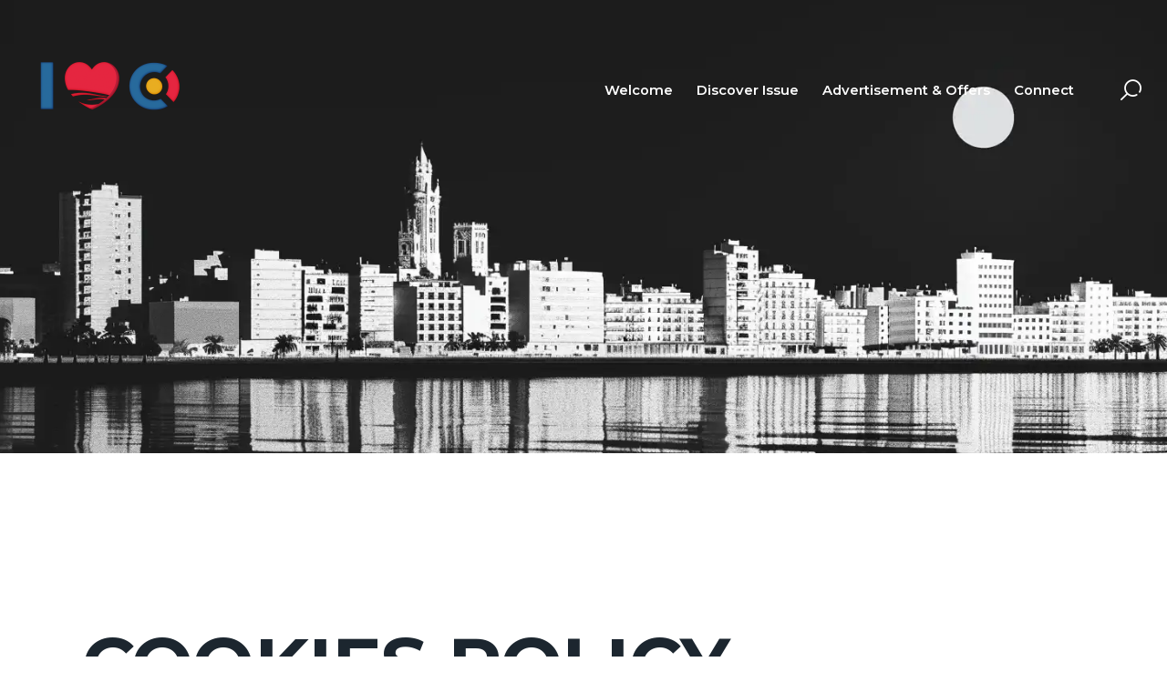

--- FILE ---
content_type: text/html; charset=UTF-8
request_url: https://lovecostadelsol.com/privacy-policy/
body_size: 28430
content:
<!DOCTYPE html>
<html dir="ltr" lang="en-GB" prefix="og: https://ogp.me/ns#" class="no-js
									 scheme_default										">
<head>
			<meta charset="UTF-8">
		<meta name="viewport" content="width=device-width, initial-scale=1, maximum-scale=1">
		<meta name="format-detection" content="telephone=no">
		<link rel="profile" href="//gmpg.org/xfn/11">
		<title>Privacy Policy - I Love Costa del Sol Connect</title>
    <style>
        #wpadminbar #wp-admin-bar-vtrts_free_top_button .ab-icon:before {
            content: "\f185";
            color: #1DAE22;
            top: 3px;
        }
    </style>
    
		<!-- All in One SEO 4.6.3 - aioseo.com -->
		<meta name="description" content="COOKIES POLICY In accordance with Spanish regulations governing the use of cookies in relation to the Provision of Electronic Communications Services, set out in the Spanish Royal Decree Law 13/2012 of March 30, we inform you about the cookies used on the website of CHANCE DESIGN SL (also the provider) and the reason for its" />
		<meta name="robots" content="max-image-preview:large" />
		<link rel="canonical" href="https://lovecostadelsol.com/privacy-policy/" />
		<meta name="generator" content="All in One SEO (AIOSEO) 4.6.3" />
		<meta property="og:locale" content="en_GB" />
		<meta property="og:site_name" content="I Love Costa del Sol Connect - Travel &amp; Lifestyle Magazine" />
		<meta property="og:type" content="article" />
		<meta property="og:title" content="Privacy Policy - I Love Costa del Sol Connect" />
		<meta property="og:description" content="COOKIES POLICY In accordance with Spanish regulations governing the use of cookies in relation to the Provision of Electronic Communications Services, set out in the Spanish Royal Decree Law 13/2012 of March 30, we inform you about the cookies used on the website of CHANCE DESIGN SL (also the provider) and the reason for its" />
		<meta property="og:url" content="https://lovecostadelsol.com/privacy-policy/" />
		<meta property="og:image" content="https://lovecostadelsol.com/wp-content/uploads/2024/05/cropped-I-love-costa-del-sol-effect-1-com.png" />
		<meta property="og:image:secure_url" content="https://lovecostadelsol.com/wp-content/uploads/2024/05/cropped-I-love-costa-del-sol-effect-1-com.png" />
		<meta property="article:published_time" content="2019-02-18T13:04:16+00:00" />
		<meta property="article:modified_time" content="2024-06-11T12:48:40+00:00" />
		<meta name="twitter:card" content="summary_large_image" />
		<meta name="twitter:title" content="Privacy Policy - I Love Costa del Sol Connect" />
		<meta name="twitter:description" content="COOKIES POLICY In accordance with Spanish regulations governing the use of cookies in relation to the Provision of Electronic Communications Services, set out in the Spanish Royal Decree Law 13/2012 of March 30, we inform you about the cookies used on the website of CHANCE DESIGN SL (also the provider) and the reason for its" />
		<meta name="twitter:image" content="https://lovecostadelsol.com/wp-content/uploads/2024/05/cropped-I-love-costa-del-sol-effect-1-com.png" />
		<script type="application/ld+json" class="aioseo-schema">
			{"@context":"https:\/\/schema.org","@graph":[{"@type":"BreadcrumbList","@id":"https:\/\/lovecostadelsol.com\/privacy-policy\/#breadcrumblist","itemListElement":[{"@type":"ListItem","@id":"https:\/\/lovecostadelsol.com\/#listItem","position":1,"name":"Home","item":"https:\/\/lovecostadelsol.com\/","nextItem":"https:\/\/lovecostadelsol.com\/privacy-policy\/#listItem"},{"@type":"ListItem","@id":"https:\/\/lovecostadelsol.com\/privacy-policy\/#listItem","position":2,"name":"Privacy Policy","previousItem":"https:\/\/lovecostadelsol.com\/#listItem"}]},{"@type":"Organization","@id":"https:\/\/lovecostadelsol.com\/#organization","name":"I Love Costa del Sol Connect","url":"https:\/\/lovecostadelsol.com\/","logo":{"@type":"ImageObject","url":"https:\/\/lovecostadelsol.com\/wp-content\/uploads\/2024\/05\/cropped-I-love-costa-del-sol-effect-1-com.png","@id":"https:\/\/lovecostadelsol.com\/privacy-policy\/#organizationLogo","width":358,"height":150},"image":{"@id":"https:\/\/lovecostadelsol.com\/privacy-policy\/#organizationLogo"}},{"@type":"WebPage","@id":"https:\/\/lovecostadelsol.com\/privacy-policy\/#webpage","url":"https:\/\/lovecostadelsol.com\/privacy-policy\/","name":"Privacy Policy - I Love Costa del Sol Connect","description":"COOKIES POLICY In accordance with Spanish regulations governing the use of cookies in relation to the Provision of Electronic Communications Services, set out in the Spanish Royal Decree Law 13\/2012 of March 30, we inform you about the cookies used on the website of CHANCE DESIGN SL (also the provider) and the reason for its","inLanguage":"en-GB","isPartOf":{"@id":"https:\/\/lovecostadelsol.com\/#website"},"breadcrumb":{"@id":"https:\/\/lovecostadelsol.com\/privacy-policy\/#breadcrumblist"},"datePublished":"2019-02-18T13:04:16+01:00","dateModified":"2024-06-11T14:48:40+02:00"},{"@type":"WebSite","@id":"https:\/\/lovecostadelsol.com\/#website","url":"https:\/\/lovecostadelsol.com\/","name":"I Love Costa del Sol Connect","description":"Travel & Lifestyle Magazine","inLanguage":"en-GB","publisher":{"@id":"https:\/\/lovecostadelsol.com\/#organization"}}]}
		</script>
		<!-- All in One SEO -->

<script id="cookieyes" type="text/javascript" src="https://cdn-cookieyes.com/client_data/1bc5d174a313598738c7260a/script.js"></script><link rel='dns-prefetch' href='//fonts.googleapis.com' />
<link rel="alternate" type="application/rss+xml" title="I Love Costa del Sol Connect &raquo; Feed" href="https://lovecostadelsol.com/feed/" />
<link rel="alternate" type="application/rss+xml" title="I Love Costa del Sol Connect &raquo; Comments Feed" href="https://lovecostadelsol.com/comments/feed/" />
<link rel="alternate" title="oEmbed (JSON)" type="application/json+oembed" href="https://lovecostadelsol.com/wp-json/oembed/1.0/embed?url=https%3A%2F%2Flovecostadelsol.com%2Fprivacy-policy%2F" />
<link rel="alternate" title="oEmbed (XML)" type="text/xml+oembed" href="https://lovecostadelsol.com/wp-json/oembed/1.0/embed?url=https%3A%2F%2Flovecostadelsol.com%2Fprivacy-policy%2F&#038;format=xml" />
			<meta property="og:type" content="article" />
			<meta property="og:url" content="https://lovecostadelsol.com/privacy-policy/" />
			<meta property="og:title" content="Privacy Policy" />
			<meta property="og:description" content="
COOKIES POLICY


In accordance with Spanish regulations governing the use of cookies in relation to the Provision of Electronic Communications Services, set out in the Spanish Royal Decree Law 13/2012 of March 30, we inform you about the cookies used on the website of CHANCE DESIGN SL (also the provider) and the reason for its" />  
					<!-- This site uses the Google Analytics by MonsterInsights plugin v9.11.1 - Using Analytics tracking - https://www.monsterinsights.com/ -->
							<script src="//www.googletagmanager.com/gtag/js?id=G-MD4R59EJG3"  data-cfasync="false" data-wpfc-render="false" type="text/javascript" async></script>
			<script data-cfasync="false" data-wpfc-render="false" type="text/javascript">
				var mi_version = '9.11.1';
				var mi_track_user = true;
				var mi_no_track_reason = '';
								var MonsterInsightsDefaultLocations = {"page_location":"https:\/\/lovecostadelsol.com\/privacy-policy\/"};
								if ( typeof MonsterInsightsPrivacyGuardFilter === 'function' ) {
					var MonsterInsightsLocations = (typeof MonsterInsightsExcludeQuery === 'object') ? MonsterInsightsPrivacyGuardFilter( MonsterInsightsExcludeQuery ) : MonsterInsightsPrivacyGuardFilter( MonsterInsightsDefaultLocations );
				} else {
					var MonsterInsightsLocations = (typeof MonsterInsightsExcludeQuery === 'object') ? MonsterInsightsExcludeQuery : MonsterInsightsDefaultLocations;
				}

								var disableStrs = [
										'ga-disable-G-MD4R59EJG3',
									];

				/* Function to detect opted out users */
				function __gtagTrackerIsOptedOut() {
					for (var index = 0; index < disableStrs.length; index++) {
						if (document.cookie.indexOf(disableStrs[index] + '=true') > -1) {
							return true;
						}
					}

					return false;
				}

				/* Disable tracking if the opt-out cookie exists. */
				if (__gtagTrackerIsOptedOut()) {
					for (var index = 0; index < disableStrs.length; index++) {
						window[disableStrs[index]] = true;
					}
				}

				/* Opt-out function */
				function __gtagTrackerOptout() {
					for (var index = 0; index < disableStrs.length; index++) {
						document.cookie = disableStrs[index] + '=true; expires=Thu, 31 Dec 2099 23:59:59 UTC; path=/';
						window[disableStrs[index]] = true;
					}
				}

				if ('undefined' === typeof gaOptout) {
					function gaOptout() {
						__gtagTrackerOptout();
					}
				}
								window.dataLayer = window.dataLayer || [];

				window.MonsterInsightsDualTracker = {
					helpers: {},
					trackers: {},
				};
				if (mi_track_user) {
					function __gtagDataLayer() {
						dataLayer.push(arguments);
					}

					function __gtagTracker(type, name, parameters) {
						if (!parameters) {
							parameters = {};
						}

						if (parameters.send_to) {
							__gtagDataLayer.apply(null, arguments);
							return;
						}

						if (type === 'event') {
														parameters.send_to = monsterinsights_frontend.v4_id;
							var hookName = name;
							if (typeof parameters['event_category'] !== 'undefined') {
								hookName = parameters['event_category'] + ':' + name;
							}

							if (typeof MonsterInsightsDualTracker.trackers[hookName] !== 'undefined') {
								MonsterInsightsDualTracker.trackers[hookName](parameters);
							} else {
								__gtagDataLayer('event', name, parameters);
							}
							
						} else {
							__gtagDataLayer.apply(null, arguments);
						}
					}

					__gtagTracker('js', new Date());
					__gtagTracker('set', {
						'developer_id.dZGIzZG': true,
											});
					if ( MonsterInsightsLocations.page_location ) {
						__gtagTracker('set', MonsterInsightsLocations);
					}
										__gtagTracker('config', 'G-MD4R59EJG3', {"forceSSL":"true","link_attribution":"true"} );
										window.gtag = __gtagTracker;										(function () {
						/* https://developers.google.com/analytics/devguides/collection/analyticsjs/ */
						/* ga and __gaTracker compatibility shim. */
						var noopfn = function () {
							return null;
						};
						var newtracker = function () {
							return new Tracker();
						};
						var Tracker = function () {
							return null;
						};
						var p = Tracker.prototype;
						p.get = noopfn;
						p.set = noopfn;
						p.send = function () {
							var args = Array.prototype.slice.call(arguments);
							args.unshift('send');
							__gaTracker.apply(null, args);
						};
						var __gaTracker = function () {
							var len = arguments.length;
							if (len === 0) {
								return;
							}
							var f = arguments[len - 1];
							if (typeof f !== 'object' || f === null || typeof f.hitCallback !== 'function') {
								if ('send' === arguments[0]) {
									var hitConverted, hitObject = false, action;
									if ('event' === arguments[1]) {
										if ('undefined' !== typeof arguments[3]) {
											hitObject = {
												'eventAction': arguments[3],
												'eventCategory': arguments[2],
												'eventLabel': arguments[4],
												'value': arguments[5] ? arguments[5] : 1,
											}
										}
									}
									if ('pageview' === arguments[1]) {
										if ('undefined' !== typeof arguments[2]) {
											hitObject = {
												'eventAction': 'page_view',
												'page_path': arguments[2],
											}
										}
									}
									if (typeof arguments[2] === 'object') {
										hitObject = arguments[2];
									}
									if (typeof arguments[5] === 'object') {
										Object.assign(hitObject, arguments[5]);
									}
									if ('undefined' !== typeof arguments[1].hitType) {
										hitObject = arguments[1];
										if ('pageview' === hitObject.hitType) {
											hitObject.eventAction = 'page_view';
										}
									}
									if (hitObject) {
										action = 'timing' === arguments[1].hitType ? 'timing_complete' : hitObject.eventAction;
										hitConverted = mapArgs(hitObject);
										__gtagTracker('event', action, hitConverted);
									}
								}
								return;
							}

							function mapArgs(args) {
								var arg, hit = {};
								var gaMap = {
									'eventCategory': 'event_category',
									'eventAction': 'event_action',
									'eventLabel': 'event_label',
									'eventValue': 'event_value',
									'nonInteraction': 'non_interaction',
									'timingCategory': 'event_category',
									'timingVar': 'name',
									'timingValue': 'value',
									'timingLabel': 'event_label',
									'page': 'page_path',
									'location': 'page_location',
									'title': 'page_title',
									'referrer' : 'page_referrer',
								};
								for (arg in args) {
																		if (!(!args.hasOwnProperty(arg) || !gaMap.hasOwnProperty(arg))) {
										hit[gaMap[arg]] = args[arg];
									} else {
										hit[arg] = args[arg];
									}
								}
								return hit;
							}

							try {
								f.hitCallback();
							} catch (ex) {
							}
						};
						__gaTracker.create = newtracker;
						__gaTracker.getByName = newtracker;
						__gaTracker.getAll = function () {
							return [];
						};
						__gaTracker.remove = noopfn;
						__gaTracker.loaded = true;
						window['__gaTracker'] = __gaTracker;
					})();
									} else {
										console.log("");
					(function () {
						function __gtagTracker() {
							return null;
						}

						window['__gtagTracker'] = __gtagTracker;
						window['gtag'] = __gtagTracker;
					})();
									}
			</script>
							<!-- / Google Analytics by MonsterInsights -->
		<style id='wp-img-auto-sizes-contain-inline-css' type='text/css'>
img:is([sizes=auto i],[sizes^="auto," i]){contain-intrinsic-size:3000px 1500px}
/*# sourceURL=wp-img-auto-sizes-contain-inline-css */
</style>
<link property="stylesheet" rel='stylesheet' id='trx_addons-icons-css' href='https://lovecostadelsol.com/wp-content/plugins/trx_addons/css/font-icons/css/trx_addons_icons.css' type='text/css' media='all' />
<style id='wp-emoji-styles-inline-css' type='text/css'>

	img.wp-smiley, img.emoji {
		display: inline !important;
		border: none !important;
		box-shadow: none !important;
		height: 1em !important;
		width: 1em !important;
		margin: 0 0.07em !important;
		vertical-align: -0.1em !important;
		background: none !important;
		padding: 0 !important;
	}
/*# sourceURL=wp-emoji-styles-inline-css */
</style>
<style id='classic-theme-styles-inline-css' type='text/css'>
/*! This file is auto-generated */
.wp-block-button__link{color:#fff;background-color:#32373c;border-radius:9999px;box-shadow:none;text-decoration:none;padding:calc(.667em + 2px) calc(1.333em + 2px);font-size:1.125em}.wp-block-file__button{background:#32373c;color:#fff;text-decoration:none}
/*# sourceURL=/wp-includes/css/classic-themes.min.css */
</style>
<link property="stylesheet" rel='stylesheet' id='magnific-popup-css' href='https://lovecostadelsol.com/wp-content/plugins/trx_addons/js/magnific/magnific-popup.min.css' type='text/css' media='all' />
<link property="stylesheet" rel='stylesheet' id='tourimo-parent-style-css' href='https://lovecostadelsol.com/wp-content/themes/tourimo/style.css?ver=3fda30181d14b313dd4ab2778b65010f' type='text/css' media='all' />
<link property="stylesheet" rel='stylesheet' id='esg-plugin-settings-css' href='https://lovecostadelsol.com/wp-content/plugins/essential-grid/public/assets/css/settings.css?ver=3.1.2.2' type='text/css' media='all' />
<link property="stylesheet" rel='stylesheet' id='tp-fontello-css' href='https://lovecostadelsol.com/wp-content/plugins/essential-grid/public/assets/font/fontello/css/fontello.css?ver=3.1.2.2' type='text/css' media='all' />
<link property="stylesheet" rel='stylesheet' id='elementor-icons-css' href='https://lovecostadelsol.com/wp-content/plugins/elementor/assets/lib/eicons/css/elementor-icons.min.css?ver=5.29.0' type='text/css' media='all' />
<link property="stylesheet" rel='stylesheet' id='elementor-frontend-css' href='https://lovecostadelsol.com/wp-content/plugins/elementor/assets/css/frontend.min.css?ver=3.21.7' type='text/css' media='all' />
<style id='elementor-frontend-inline-css' type='text/css'>
.elementor-kit-3796{--e-global-color-primary:#6EC1E4;--e-global-color-secondary:#54595F;--e-global-color-text:#7A7A7A;--e-global-color-accent:#61CE70;--e-global-color-bf6c8ab:#4054B2;--e-global-color-1e8173a5:#23A455;--e-global-color-6785b4f:#000;--e-global-color-5dabd106:#FFF;--e-global-typography-primary-font-family:"Roboto";--e-global-typography-primary-font-weight:600;--e-global-typography-secondary-font-family:"Roboto Slab";--e-global-typography-secondary-font-weight:400;--e-global-typography-text-font-family:"Roboto";--e-global-typography-text-font-weight:400;--e-global-typography-accent-font-family:"Roboto";--e-global-typography-accent-font-weight:500;}.elementor-section.elementor-section-boxed > .elementor-container{max-width:1260px;}.e-con{--container-max-width:1260px;}.elementor-widget:not(:last-child){margin-block-end:20px;}.elementor-element{--widgets-spacing:20px 20px;}{}.sc_layouts_title_caption{display:var(--page-title-display);}@media(max-width:1024px){.elementor-section.elementor-section-boxed > .elementor-container{max-width:1024px;}.e-con{--container-max-width:1024px;}}@media(max-width:767px){.elementor-section.elementor-section-boxed > .elementor-container{max-width:767px;}.e-con{--container-max-width:767px;}}
.elementor-84 .elementor-element.elementor-element-7cb4eff .trx_addons_bg_text{z-index:0;}.elementor-84 .elementor-element.elementor-element-7cb4eff .trx_addons_bg_text.trx_addons_marquee_wrap:not(.trx_addons_marquee_reverse) .trx_addons_marquee_element{padding-right:50px;}.elementor-84 .elementor-element.elementor-element-7cb4eff .trx_addons_bg_text.trx_addons_marquee_wrap.trx_addons_marquee_reverse .trx_addons_marquee_element{padding-left:50px;}
/*# sourceURL=elementor-frontend-inline-css */
</style>
<link property="stylesheet" rel='stylesheet' id='swiper-css' href='https://lovecostadelsol.com/wp-content/plugins/elementor/assets/lib/swiper/v8/css/swiper.min.css?ver=8.4.5' type='text/css' media='all' />
<link property="stylesheet" rel='stylesheet' id='font-awesome-5-all-css' href='https://lovecostadelsol.com/wp-content/plugins/elementor/assets/lib/font-awesome/css/all.min.css?ver=3.21.7' type='text/css' media='all' />
<link property="stylesheet" rel='stylesheet' id='font-awesome-4-shim-css' href='https://lovecostadelsol.com/wp-content/plugins/elementor/assets/lib/font-awesome/css/v4-shims.min.css?ver=3.21.7' type='text/css' media='all' />
<link property="stylesheet" rel='stylesheet' id='trx_addons-css' href='https://lovecostadelsol.com/wp-content/plugins/trx_addons/css/__styles-full.css' type='text/css' media='all' />
<link property="stylesheet" rel='stylesheet' id='trx_addons-animations-css' href='https://lovecostadelsol.com/wp-content/plugins/trx_addons/css/trx_addons.animations.css' type='text/css' media='all' />
<link property="stylesheet" rel='stylesheet' id='tourimo-font-google_fonts-css' href='//fonts.googleapis.com/css?family=Source+Sans+Pro:400,600,700,900%7CMontserrat:400,500,600,700,800,900%7CEncode+Sans:400,500,600,700,800,900&#038;subset=latin,latin-ext' type='text/css' media='all' />
<link property="stylesheet" rel='stylesheet' id='fontello-style-css' href='https://lovecostadelsol.com/wp-content/themes/tourimo/skins/default/css/font-icons/css/fontello.css' type='text/css' media='all' />

<style id="elementor-post-883">.elementor-883 .elementor-element.elementor-element-41efbf2:not(.elementor-motion-effects-element-type-background), .elementor-883 .elementor-element.elementor-element-41efbf2 > .elementor-motion-effects-container > .elementor-motion-effects-layer{background-image:url("https://lovecostadelsol.com/wp-content/uploads/2024/05/Malaga-I-Love-Costa-del-Sol.webp");background-position:0px 23%;background-repeat:no-repeat;background-size:cover;}.elementor-883 .elementor-element.elementor-element-41efbf2 > .elementor-background-overlay{opacity:0.5;transition:background 0.3s, border-radius 0.3s, opacity 0.3s;}.elementor-883 .elementor-element.elementor-element-41efbf2 .trx_addons_bg_text{z-index:0;}.elementor-883 .elementor-element.elementor-element-41efbf2 .trx_addons_bg_text.trx_addons_marquee_wrap:not(.trx_addons_marquee_reverse) .trx_addons_marquee_element{padding-right:50px;}.elementor-883 .elementor-element.elementor-element-41efbf2 .trx_addons_bg_text.trx_addons_marquee_wrap.trx_addons_marquee_reverse .trx_addons_marquee_element{padding-left:50px;}.elementor-883 .elementor-element.elementor-element-41efbf2{transition:background 0.3s, border 0.3s, border-radius 0.3s, box-shadow 0.3s;}.elementor-883 .elementor-element.elementor-element-a343b0b{--spacer-size:38px;}.elementor-883 .elementor-element.elementor-element-4e349a9a > .elementor-container > .elementor-column > .elementor-widget-wrap{align-content:center;align-items:center;}.elementor-883 .elementor-element.elementor-element-4e349a9a .trx_addons_bg_text{z-index:0;}.elementor-883 .elementor-element.elementor-element-4e349a9a .trx_addons_bg_text.trx_addons_marquee_wrap:not(.trx_addons_marquee_reverse) .trx_addons_marquee_element{padding-right:50px;}.elementor-883 .elementor-element.elementor-element-4e349a9a .trx_addons_bg_text.trx_addons_marquee_wrap.trx_addons_marquee_reverse .trx_addons_marquee_element{padding-left:50px;}.elementor-883 .elementor-element.elementor-element-7b0ac8a9 .logo_image{max-height:80px;}.elementor-883 .elementor-element.elementor-element-56daef34 > .elementor-widget-container{margin:0px 0px 0px -12px;}.elementor-883 .elementor-element.elementor-element-cac252b .trx_addons_bg_text{z-index:0;}.elementor-883 .elementor-element.elementor-element-cac252b .trx_addons_bg_text.trx_addons_marquee_wrap:not(.trx_addons_marquee_reverse) .trx_addons_marquee_element{padding-right:50px;}.elementor-883 .elementor-element.elementor-element-cac252b .trx_addons_bg_text.trx_addons_marquee_wrap.trx_addons_marquee_reverse .trx_addons_marquee_element{padding-left:50px;}.elementor-883 .elementor-element.elementor-element-7b63265{--spacer-size:124px;}.elementor-883 .elementor-element.elementor-element-209ee62{--spacer-size:237px;}.trx-addons-layout--edit-mode .trx-addons-layout__inner{background-color:var(--theme-color-bg_color);}.trx-addons-layout--single-preview .trx-addons-layout__inner{background-color:var(--theme-color-bg_color);}@media(min-width:768px){.elementor-883 .elementor-element.elementor-element-2d064ba1{width:20%;}.elementor-883 .elementor-element.elementor-element-3abdd708{width:80%;}}@media(max-width:1024px){.elementor-883 .elementor-element.elementor-element-41efbf2:not(.elementor-motion-effects-element-type-background), .elementor-883 .elementor-element.elementor-element-41efbf2 > .elementor-motion-effects-container > .elementor-motion-effects-layer{background-position:0px 0px;}.elementor-883 .elementor-element.elementor-element-a343b0b{--spacer-size:0px;}.elementor-883 .elementor-element.elementor-element-56daef34 > .elementor-widget-container{margin:0px 0px 0px 0px;}.elementor-883 .elementor-element.elementor-element-7b63265{--spacer-size:37px;}.elementor-883 .elementor-element.elementor-element-209ee62{--spacer-size:82px;}}@media(max-width:767px){.elementor-883 .elementor-element.elementor-element-41efbf2:not(.elementor-motion-effects-element-type-background), .elementor-883 .elementor-element.elementor-element-41efbf2 > .elementor-motion-effects-container > .elementor-motion-effects-layer{background-position:6% 20%;background-size:auto;}.elementor-883 .elementor-element.elementor-element-2d064ba1{width:45%;}.elementor-883 .elementor-element.elementor-element-3abdd708{width:55%;}}</style>
<style id="elementor-post-899">.elementor-899 .elementor-element.elementor-element-1c329ed:not(.elementor-motion-effects-element-type-background), .elementor-899 .elementor-element.elementor-element-1c329ed > .elementor-motion-effects-container > .elementor-motion-effects-layer{background-color:#202428;background-image:url("https://lovecostadelsol.com/wp-content/uploads/2019/11/airplaine.png");background-position:center center;background-repeat:no-repeat;background-size:contain;}.elementor-899 .elementor-element.elementor-element-1c329ed .trx_addons_bg_text{z-index:0;}.elementor-899 .elementor-element.elementor-element-1c329ed .trx_addons_bg_text.trx_addons_marquee_wrap:not(.trx_addons_marquee_reverse) .trx_addons_marquee_element{padding-right:50px;}.elementor-899 .elementor-element.elementor-element-1c329ed .trx_addons_bg_text.trx_addons_marquee_wrap.trx_addons_marquee_reverse .trx_addons_marquee_element{padding-left:50px;}.elementor-899 .elementor-element.elementor-element-1c329ed{transition:background 0.3s, border 0.3s, border-radius 0.3s, box-shadow 0.3s;margin-top:-1px;margin-bottom:0px;}.elementor-899 .elementor-element.elementor-element-1c329ed > .elementor-background-overlay{transition:background 0.3s, border-radius 0.3s, opacity 0.3s;}.elementor-899 .elementor-element.elementor-element-ddc0fa7{--spacer-size:50px;}.elementor-899 .elementor-element.elementor-element-6138d40{--spacer-size:50px;}.elementor-899 .elementor-element.elementor-element-0e657d1 .trx_addons_bg_text{z-index:0;}.elementor-899 .elementor-element.elementor-element-0e657d1 .trx_addons_bg_text.trx_addons_marquee_wrap:not(.trx_addons_marquee_reverse) .trx_addons_marquee_element{padding-right:50px;}.elementor-899 .elementor-element.elementor-element-0e657d1 .trx_addons_bg_text.trx_addons_marquee_wrap.trx_addons_marquee_reverse .trx_addons_marquee_element{padding-left:50px;}.elementor-899 .elementor-element.elementor-element-def1caa .sc_item_title_text{-webkit-text-stroke-width:0px;}.elementor-899 .elementor-element.elementor-element-def1caa .sc_item_title_text2{-webkit-text-stroke-width:0px;}.elementor-899 .elementor-element.elementor-element-5f33247{--spacer-size:10px;}.elementor-899 .elementor-element.elementor-element-9c73058{text-align:center;color:#D5D5D5;}.elementor-899 .elementor-element.elementor-element-c413516{--spacer-size:50px;}.elementor-899 .elementor-element.elementor-element-167c342f{width:100%;max-width:100%;}.elementor-899 .elementor-element.elementor-element-d052b4f{--spacer-size:50px;}.trx-addons-layout--edit-mode .trx-addons-layout__inner{background-color:var(--theme-color-bg_color);}.trx-addons-layout--single-preview .trx-addons-layout__inner{background-color:var(--theme-color-bg_color);}@media(max-width:1024px){.elementor-899 .elementor-element.elementor-element-ddc0fa7{--spacer-size:60px;}.elementor-899 .elementor-element.elementor-element-6138d40{--spacer-size:60px;}.elementor-899 .elementor-element.elementor-element-5f33247{--spacer-size:10px;}.elementor-899 .elementor-element.elementor-element-c413516{--spacer-size:60px;}.elementor-899 .elementor-element.elementor-element-d052b4f{--spacer-size:60px;}}@media(max-width:767px){.elementor-899 .elementor-element.elementor-element-ddc0fa7{--spacer-size:50px;}.elementor-899 .elementor-element.elementor-element-6138d40{--spacer-size:50px;}.elementor-899 .elementor-element.elementor-element-c413516{--spacer-size:50px;}.elementor-899 .elementor-element.elementor-element-d052b4f{--spacer-size:50px;}}</style>
<link property="stylesheet" rel='stylesheet' id='tourimo-style-css' href='https://lovecostadelsol.com/wp-content/themes/tourimo/style.css' type='text/css' media='all' />
<link property="stylesheet" rel='stylesheet' id='mediaelement-css' href='https://lovecostadelsol.com/wp-includes/js/mediaelement/mediaelementplayer-legacy.min.css?ver=4.2.17' type='text/css' media='all' />
<link property="stylesheet" rel='stylesheet' id='wp-mediaelement-css' href='https://lovecostadelsol.com/wp-includes/js/mediaelement/wp-mediaelement.min.css?ver=3fda30181d14b313dd4ab2778b65010f' type='text/css' media='all' />
<link property="stylesheet" rel='stylesheet' id='tourimo-skin-default-css' href='https://lovecostadelsol.com/wp-content/themes/tourimo/skins/default/css/style.css' type='text/css' media='all' />
<link property="stylesheet" rel='stylesheet' id='tourimo-plugins-css' href='https://lovecostadelsol.com/wp-content/themes/tourimo/skins/default/css/__plugins.css' type='text/css' media='all' />
<link property="stylesheet" rel='stylesheet' id='tourimo-custom-css' href='https://lovecostadelsol.com/wp-content/themes/tourimo/skins/default/css/__custom.css' type='text/css' media='all' />
<link property="stylesheet" rel='stylesheet' id='tourimo-color-default-css' href='https://lovecostadelsol.com/wp-content/themes/tourimo/skins/default/css/__colors-default.css' type='text/css' media='all' />
<link property="stylesheet" rel='stylesheet' id='tourimo-color-dark-css' href='https://lovecostadelsol.com/wp-content/themes/tourimo/skins/default/css/__colors-dark.css' type='text/css' media='all' />
<link property="stylesheet" rel='stylesheet' id='tourimo-skin-responsive-default-css' href='https://lovecostadelsol.com/wp-content/themes/tourimo/skins/default/css/skin-responsive.css' type='text/css' media='all' />
<link property="stylesheet" rel='stylesheet' id='tourimo-child-style-css' href='https://lovecostadelsol.com/wp-content/themes/tourimo-child/style.css' type='text/css' media='all' />
<link property="stylesheet" rel='stylesheet' id='trx_addons-responsive-css' href='https://lovecostadelsol.com/wp-content/plugins/trx_addons/css/__responsive-full.css' type='text/css' media='(max-width:1439px)' />
<link property="stylesheet" rel='stylesheet' id='tourimo-responsive-css' href='https://lovecostadelsol.com/wp-content/themes/tourimo/skins/default/css/__responsive.css' type='text/css' media='all' />
<link property="stylesheet" rel='stylesheet' id='google-fonts-1-css' href='https://fonts.googleapis.com/css?family=Roboto%3A100%2C100italic%2C200%2C200italic%2C300%2C300italic%2C400%2C400italic%2C500%2C500italic%2C600%2C600italic%2C700%2C700italic%2C800%2C800italic%2C900%2C900italic%7CRoboto+Slab%3A100%2C100italic%2C200%2C200italic%2C300%2C300italic%2C400%2C400italic%2C500%2C500italic%2C600%2C600italic%2C700%2C700italic%2C800%2C800italic%2C900%2C900italic&#038;display=auto&#038;ver=6.9' type='text/css' media='all' />
<link rel="preconnect" href="https://fonts.gstatic.com/" crossorigin><script type="text/javascript" src="https://lovecostadelsol.com/wp-includes/js/jquery/jquery.min.js?ver=3.7.1" id="jquery-core-js"></script>
<script type="text/javascript" src="https://lovecostadelsol.com/wp-includes/js/jquery/jquery-migrate.min.js?ver=3.4.1" id="jquery-migrate-js"></script>
<script type="text/javascript" id="_tpt-js-before">
/* <![CDATA[ */
 window.ESG ??= {}; ESG.E ??= {}; ESG.E.site_url = 'https://lovecostadelsol.com'; ESG.E.plugin_url = 'https://lovecostadelsol.com/wp-content/plugins/essential-grid/'; ESG.E.tptools = true; ESG.E.waitTptFunc ??= []; ESG.F ??= {}; ESG.F.waitTpt = () => { if ( typeof jQuery==='undefined' || !window?._tpt?.regResource || !ESG?.E?.plugin_url || (!ESG.E.tptools && !window?.SR7?.E?.plugin_url) ) return setTimeout(ESG.F.waitTpt, 29); if (!window._tpt.gsap) window._tpt.regResource({id: 'tpgsap', url : ESG.E.tptools && ESG.E.plugin_url+'/public/assets/js/libs/tpgsap.js' || SR7.E.plugin_url + 'public/js/libs/tpgsap.js'}); _tpt.checkResources(['tpgsap']).then(() => { if (window.tpGS && !_tpt?.Back) { _tpt.eases = tpGS.eases; Object.keys(_tpt.eases).forEach((e) => {_tpt[e] === undefined && (_tpt[e] = tpGS[e])}); } ESG.E.waitTptFunc.forEach((f) => { typeof f === 'function' && f(); }); ESG.E.waitTptFunc = []; }); }
//# sourceURL=_tpt-js-before
/* ]]> */
</script>
<script type="text/javascript" src="https://lovecostadelsol.com/wp-content/plugins/essential-grid/public/assets/js/libs/tptools.js?ver=6.7.5" id="_tpt-js" async="async" data-wp-strategy="async"></script>
<script type="text/javascript" src="https://lovecostadelsol.com/wp-content/plugins/elementor/assets/lib/font-awesome/js/v4-shims.min.js?ver=3.21.7" id="font-awesome-4-shim-js"></script>
<link rel="https://api.w.org/" href="https://lovecostadelsol.com/wp-json/" /><link rel="alternate" title="JSON" type="application/json" href="https://lovecostadelsol.com/wp-json/wp/v2/pages/84" /><link rel="EditURI" type="application/rsd+xml" title="RSD" href="https://lovecostadelsol.com/xmlrpc.php?rsd" />
<meta name="generator" content="Elementor 3.21.7; features: e_optimized_assets_loading, additional_custom_breakpoints; settings: css_print_method-internal, google_font-enabled, font_display-auto">
<style type="text/css">.recentcomments a{display:inline !important;padding:0 !important;margin:0 !important;}</style><link rel="icon" href="https://lovecostadelsol.com/wp-content/uploads/2024/05/cropped-cropped-I-love-costa-del-sol-effect-1-com-32x32.png" sizes="32x32" />
<link rel="icon" href="https://lovecostadelsol.com/wp-content/uploads/2024/05/cropped-cropped-I-love-costa-del-sol-effect-1-com-192x192.png" sizes="192x192" />
<link rel="apple-touch-icon" href="https://lovecostadelsol.com/wp-content/uploads/2024/05/cropped-cropped-I-love-costa-del-sol-effect-1-com-180x180.png" />
<meta name="msapplication-TileImage" content="https://lovecostadelsol.com/wp-content/uploads/2024/05/cropped-cropped-I-love-costa-del-sol-effect-1-com-270x270.png" />
<style id="wpforms-css-vars-root">
				:root {
					--wpforms-field-border-radius: 3px;
--wpforms-field-border-style: solid;
--wpforms-field-border-size: 1px;
--wpforms-field-background-color: #ffffff;
--wpforms-field-border-color: rgba( 0, 0, 0, 0.25 );
--wpforms-field-border-color-spare: rgba( 0, 0, 0, 0.25 );
--wpforms-field-text-color: rgba( 0, 0, 0, 0.7 );
--wpforms-field-menu-color: #ffffff;
--wpforms-label-color: rgba( 0, 0, 0, 0.85 );
--wpforms-label-sublabel-color: rgba( 0, 0, 0, 0.55 );
--wpforms-label-error-color: #d63637;
--wpforms-button-border-radius: 3px;
--wpforms-button-border-style: none;
--wpforms-button-border-size: 1px;
--wpforms-button-background-color: #066aab;
--wpforms-button-border-color: #066aab;
--wpforms-button-text-color: #ffffff;
--wpforms-page-break-color: #066aab;
--wpforms-background-image: none;
--wpforms-background-position: center center;
--wpforms-background-repeat: no-repeat;
--wpforms-background-size: cover;
--wpforms-background-width: 100px;
--wpforms-background-height: 100px;
--wpforms-background-color: rgba( 0, 0, 0, 0 );
--wpforms-background-url: none;
--wpforms-container-padding: 0px;
--wpforms-container-border-style: none;
--wpforms-container-border-width: 1px;
--wpforms-container-border-color: #000000;
--wpforms-container-border-radius: 3px;
--wpforms-field-size-input-height: 43px;
--wpforms-field-size-input-spacing: 15px;
--wpforms-field-size-font-size: 16px;
--wpforms-field-size-line-height: 19px;
--wpforms-field-size-padding-h: 14px;
--wpforms-field-size-checkbox-size: 16px;
--wpforms-field-size-sublabel-spacing: 5px;
--wpforms-field-size-icon-size: 1;
--wpforms-label-size-font-size: 16px;
--wpforms-label-size-line-height: 19px;
--wpforms-label-size-sublabel-font-size: 14px;
--wpforms-label-size-sublabel-line-height: 17px;
--wpforms-button-size-font-size: 17px;
--wpforms-button-size-height: 41px;
--wpforms-button-size-padding-h: 15px;
--wpforms-button-size-margin-top: 10px;
--wpforms-container-shadow-size-box-shadow: none;

				}
			</style><style id='global-styles-inline-css' type='text/css'>
:root{--wp--preset--aspect-ratio--square: 1;--wp--preset--aspect-ratio--4-3: 4/3;--wp--preset--aspect-ratio--3-4: 3/4;--wp--preset--aspect-ratio--3-2: 3/2;--wp--preset--aspect-ratio--2-3: 2/3;--wp--preset--aspect-ratio--16-9: 16/9;--wp--preset--aspect-ratio--9-16: 9/16;--wp--preset--color--black: #000000;--wp--preset--color--cyan-bluish-gray: #abb8c3;--wp--preset--color--white: #ffffff;--wp--preset--color--pale-pink: #f78da7;--wp--preset--color--vivid-red: #cf2e2e;--wp--preset--color--luminous-vivid-orange: #ff6900;--wp--preset--color--luminous-vivid-amber: #fcb900;--wp--preset--color--light-green-cyan: #7bdcb5;--wp--preset--color--vivid-green-cyan: #00d084;--wp--preset--color--pale-cyan-blue: #8ed1fc;--wp--preset--color--vivid-cyan-blue: #0693e3;--wp--preset--color--vivid-purple: #9b51e0;--wp--preset--color--bg-color: #ffffff;--wp--preset--color--bd-color: #edeef2;--wp--preset--color--text-dark: #1C262F;--wp--preset--color--text-light: #6D7379;--wp--preset--color--text-link: #415161;--wp--preset--color--text-hover: #ed1c24;--wp--preset--color--text-link-2: #282828;--wp--preset--color--text-hover-2: #ed1c24;--wp--preset--gradient--vivid-cyan-blue-to-vivid-purple: linear-gradient(135deg,rgb(6,147,227) 0%,rgb(155,81,224) 100%);--wp--preset--gradient--light-green-cyan-to-vivid-green-cyan: linear-gradient(135deg,rgb(122,220,180) 0%,rgb(0,208,130) 100%);--wp--preset--gradient--luminous-vivid-amber-to-luminous-vivid-orange: linear-gradient(135deg,rgb(252,185,0) 0%,rgb(255,105,0) 100%);--wp--preset--gradient--luminous-vivid-orange-to-vivid-red: linear-gradient(135deg,rgb(255,105,0) 0%,rgb(207,46,46) 100%);--wp--preset--gradient--very-light-gray-to-cyan-bluish-gray: linear-gradient(135deg,rgb(238,238,238) 0%,rgb(169,184,195) 100%);--wp--preset--gradient--cool-to-warm-spectrum: linear-gradient(135deg,rgb(74,234,220) 0%,rgb(151,120,209) 20%,rgb(207,42,186) 40%,rgb(238,44,130) 60%,rgb(251,105,98) 80%,rgb(254,248,76) 100%);--wp--preset--gradient--blush-light-purple: linear-gradient(135deg,rgb(255,206,236) 0%,rgb(152,150,240) 100%);--wp--preset--gradient--blush-bordeaux: linear-gradient(135deg,rgb(254,205,165) 0%,rgb(254,45,45) 50%,rgb(107,0,62) 100%);--wp--preset--gradient--luminous-dusk: linear-gradient(135deg,rgb(255,203,112) 0%,rgb(199,81,192) 50%,rgb(65,88,208) 100%);--wp--preset--gradient--pale-ocean: linear-gradient(135deg,rgb(255,245,203) 0%,rgb(182,227,212) 50%,rgb(51,167,181) 100%);--wp--preset--gradient--electric-grass: linear-gradient(135deg,rgb(202,248,128) 0%,rgb(113,206,126) 100%);--wp--preset--gradient--midnight: linear-gradient(135deg,rgb(2,3,129) 0%,rgb(40,116,252) 100%);--wp--preset--font-size--small: 13px;--wp--preset--font-size--medium: 20px;--wp--preset--font-size--large: 36px;--wp--preset--font-size--x-large: 42px;--wp--preset--spacing--20: 0.44rem;--wp--preset--spacing--30: 0.67rem;--wp--preset--spacing--40: 1rem;--wp--preset--spacing--50: 1.5rem;--wp--preset--spacing--60: 2.25rem;--wp--preset--spacing--70: 3.38rem;--wp--preset--spacing--80: 5.06rem;--wp--preset--shadow--natural: 6px 6px 9px rgba(0, 0, 0, 0.2);--wp--preset--shadow--deep: 12px 12px 50px rgba(0, 0, 0, 0.4);--wp--preset--shadow--sharp: 6px 6px 0px rgba(0, 0, 0, 0.2);--wp--preset--shadow--outlined: 6px 6px 0px -3px rgb(255, 255, 255), 6px 6px rgb(0, 0, 0);--wp--preset--shadow--crisp: 6px 6px 0px rgb(0, 0, 0);}:where(.is-layout-flex){gap: 0.5em;}:where(.is-layout-grid){gap: 0.5em;}body .is-layout-flex{display: flex;}.is-layout-flex{flex-wrap: wrap;align-items: center;}.is-layout-flex > :is(*, div){margin: 0;}body .is-layout-grid{display: grid;}.is-layout-grid > :is(*, div){margin: 0;}:where(.wp-block-columns.is-layout-flex){gap: 2em;}:where(.wp-block-columns.is-layout-grid){gap: 2em;}:where(.wp-block-post-template.is-layout-flex){gap: 1.25em;}:where(.wp-block-post-template.is-layout-grid){gap: 1.25em;}.has-black-color{color: var(--wp--preset--color--black) !important;}.has-cyan-bluish-gray-color{color: var(--wp--preset--color--cyan-bluish-gray) !important;}.has-white-color{color: var(--wp--preset--color--white) !important;}.has-pale-pink-color{color: var(--wp--preset--color--pale-pink) !important;}.has-vivid-red-color{color: var(--wp--preset--color--vivid-red) !important;}.has-luminous-vivid-orange-color{color: var(--wp--preset--color--luminous-vivid-orange) !important;}.has-luminous-vivid-amber-color{color: var(--wp--preset--color--luminous-vivid-amber) !important;}.has-light-green-cyan-color{color: var(--wp--preset--color--light-green-cyan) !important;}.has-vivid-green-cyan-color{color: var(--wp--preset--color--vivid-green-cyan) !important;}.has-pale-cyan-blue-color{color: var(--wp--preset--color--pale-cyan-blue) !important;}.has-vivid-cyan-blue-color{color: var(--wp--preset--color--vivid-cyan-blue) !important;}.has-vivid-purple-color{color: var(--wp--preset--color--vivid-purple) !important;}.has-black-background-color{background-color: var(--wp--preset--color--black) !important;}.has-cyan-bluish-gray-background-color{background-color: var(--wp--preset--color--cyan-bluish-gray) !important;}.has-white-background-color{background-color: var(--wp--preset--color--white) !important;}.has-pale-pink-background-color{background-color: var(--wp--preset--color--pale-pink) !important;}.has-vivid-red-background-color{background-color: var(--wp--preset--color--vivid-red) !important;}.has-luminous-vivid-orange-background-color{background-color: var(--wp--preset--color--luminous-vivid-orange) !important;}.has-luminous-vivid-amber-background-color{background-color: var(--wp--preset--color--luminous-vivid-amber) !important;}.has-light-green-cyan-background-color{background-color: var(--wp--preset--color--light-green-cyan) !important;}.has-vivid-green-cyan-background-color{background-color: var(--wp--preset--color--vivid-green-cyan) !important;}.has-pale-cyan-blue-background-color{background-color: var(--wp--preset--color--pale-cyan-blue) !important;}.has-vivid-cyan-blue-background-color{background-color: var(--wp--preset--color--vivid-cyan-blue) !important;}.has-vivid-purple-background-color{background-color: var(--wp--preset--color--vivid-purple) !important;}.has-black-border-color{border-color: var(--wp--preset--color--black) !important;}.has-cyan-bluish-gray-border-color{border-color: var(--wp--preset--color--cyan-bluish-gray) !important;}.has-white-border-color{border-color: var(--wp--preset--color--white) !important;}.has-pale-pink-border-color{border-color: var(--wp--preset--color--pale-pink) !important;}.has-vivid-red-border-color{border-color: var(--wp--preset--color--vivid-red) !important;}.has-luminous-vivid-orange-border-color{border-color: var(--wp--preset--color--luminous-vivid-orange) !important;}.has-luminous-vivid-amber-border-color{border-color: var(--wp--preset--color--luminous-vivid-amber) !important;}.has-light-green-cyan-border-color{border-color: var(--wp--preset--color--light-green-cyan) !important;}.has-vivid-green-cyan-border-color{border-color: var(--wp--preset--color--vivid-green-cyan) !important;}.has-pale-cyan-blue-border-color{border-color: var(--wp--preset--color--pale-cyan-blue) !important;}.has-vivid-cyan-blue-border-color{border-color: var(--wp--preset--color--vivid-cyan-blue) !important;}.has-vivid-purple-border-color{border-color: var(--wp--preset--color--vivid-purple) !important;}.has-vivid-cyan-blue-to-vivid-purple-gradient-background{background: var(--wp--preset--gradient--vivid-cyan-blue-to-vivid-purple) !important;}.has-light-green-cyan-to-vivid-green-cyan-gradient-background{background: var(--wp--preset--gradient--light-green-cyan-to-vivid-green-cyan) !important;}.has-luminous-vivid-amber-to-luminous-vivid-orange-gradient-background{background: var(--wp--preset--gradient--luminous-vivid-amber-to-luminous-vivid-orange) !important;}.has-luminous-vivid-orange-to-vivid-red-gradient-background{background: var(--wp--preset--gradient--luminous-vivid-orange-to-vivid-red) !important;}.has-very-light-gray-to-cyan-bluish-gray-gradient-background{background: var(--wp--preset--gradient--very-light-gray-to-cyan-bluish-gray) !important;}.has-cool-to-warm-spectrum-gradient-background{background: var(--wp--preset--gradient--cool-to-warm-spectrum) !important;}.has-blush-light-purple-gradient-background{background: var(--wp--preset--gradient--blush-light-purple) !important;}.has-blush-bordeaux-gradient-background{background: var(--wp--preset--gradient--blush-bordeaux) !important;}.has-luminous-dusk-gradient-background{background: var(--wp--preset--gradient--luminous-dusk) !important;}.has-pale-ocean-gradient-background{background: var(--wp--preset--gradient--pale-ocean) !important;}.has-electric-grass-gradient-background{background: var(--wp--preset--gradient--electric-grass) !important;}.has-midnight-gradient-background{background: var(--wp--preset--gradient--midnight) !important;}.has-small-font-size{font-size: var(--wp--preset--font-size--small) !important;}.has-medium-font-size{font-size: var(--wp--preset--font-size--medium) !important;}.has-large-font-size{font-size: var(--wp--preset--font-size--large) !important;}.has-x-large-font-size{font-size: var(--wp--preset--font-size--x-large) !important;}
/*# sourceURL=global-styles-inline-css */
</style>

<style type="text/css" id="trx_addons-inline-styles-inline-css">.trx_addons_inline_459981980 img.logo_image{max-height:80px;}</style></head>

<body data-rsssl=1 class="privacy-policy wp-singular page-template-default page page-id-84 wp-custom-logo wp-theme-tourimo wp-child-theme-tourimo-child hide_fixed_rows_enabled skin_default body_tag scheme_default blog_mode_page body_style_wide is_single sidebar_hide expand_content trx_addons_present header_type_custom header_style_header-custom-883 header_position_default menu_side_hide no_layout elementor-default elementor-kit-3796 elementor-page elementor-page-84">

	
	<div class="body_wrap">

		<div class="page_wrap">
			
							<a class="tourimo_skip_link skip_to_content_link" href="#content_skip_link_anchor" tabindex="1">Skip to content</a>
								<a class="tourimo_skip_link skip_to_footer_link" href="#footer_skip_link_anchor" tabindex="1">Skip to footer</a>
				
				<header class="top_panel top_panel_custom top_panel_custom_883 top_panel_custom_header-with-title-type-2				 without_bg_image">
			<div data-elementor-type="cpt_layouts" data-elementor-id="883" class="elementor elementor-883">
						<section class="elementor-section elementor-top-section elementor-element elementor-element-41efbf2 elementor-section-full_width scheme_dark elementor-section-height-default elementor-section-height-default sc_fly_static" data-id="41efbf2" data-element_type="section" data-settings="{&quot;background_background&quot;:&quot;classic&quot;}">
							<div class="elementor-background-overlay"></div>
							<div class="elementor-container elementor-column-gap-extended">
					<div class="elementor-column elementor-col-100 elementor-top-column elementor-element elementor-element-56fe568 sc_inner_width_none sc_content_align_inherit sc_layouts_column_icons_position_left sc_fly_static" data-id="56fe568" data-element_type="column">
			<div class="elementor-widget-wrap elementor-element-populated">
						<div class="sc_layouts_item elementor-element elementor-element-a343b0b sc_fly_static elementor-widget elementor-widget-spacer" data-id="a343b0b" data-element_type="widget" data-widget_type="spacer.default">
				<div class="elementor-widget-container">
					<div class="elementor-spacer">
			<div class="elementor-spacer-inner"></div>
		</div>
				</div>
				</div>
				<section class="elementor-section elementor-inner-section elementor-element elementor-element-4e349a9a elementor-section-full_width elementor-section-content-middle sc_layouts_row sc_layouts_row_type_compact elementor-section-height-default elementor-section-height-default sc_fly_static" data-id="4e349a9a" data-element_type="section">
						<div class="elementor-container elementor-column-gap-extended">
					<div class="elementor-column elementor-col-50 elementor-inner-column elementor-element elementor-element-2d064ba1 sc_inner_width_none sc_content_align_inherit sc_layouts_column_icons_position_left sc_fly_static" data-id="2d064ba1" data-element_type="column">
			<div class="elementor-widget-wrap elementor-element-populated">
						<div class="sc_layouts_item elementor-element elementor-element-7b0ac8a9 sc_fly_static elementor-widget elementor-widget-trx_sc_layouts_logo" data-id="7b0ac8a9" data-element_type="widget" data-widget_type="trx_sc_layouts_logo.default">
				<div class="elementor-widget-container">
			<a href="https://lovecostadelsol.com/"
		class="sc_layouts_logo sc_layouts_logo_default trx_addons_inline_459981980"><img fetchpriority="high" class="logo_image"
					src="//lovecostadelsol.com/wp-content/uploads/2024/05/cropped-I-love-costa-del-sol-effect-1-com.png"
											srcset="//lovecostadelsol.com/wp-content/uploads/2024/05/I-love-costa-del-sol-effect-1-com.png 2x"
											alt="I Love Costa del Sol Connect" width="358" height="150"></a>		</div>
				</div>
					</div>
		</div>
				<div class="elementor-column elementor-col-50 elementor-inner-column elementor-element elementor-element-3abdd708 sc_layouts_column_align_right sc_layouts_column sc_inner_width_none sc_content_align_inherit sc_layouts_column_icons_position_left sc_fly_static" data-id="3abdd708" data-element_type="column">
			<div class="elementor-widget-wrap elementor-element-populated">
						<div class="sc_layouts_item elementor-element elementor-element-56673631 sc_fly_static elementor-widget elementor-widget-trx_sc_layouts_menu" data-id="56673631" data-element_type="widget" data-widget_type="trx_sc_layouts_menu.default">
				<div class="elementor-widget-container">
			<div class="sc_layouts_iconed_text sc_layouts_menu_mobile_button">
		<a class="sc_layouts_item_link sc_layouts_iconed_text_link" href="#">
			<span class="sc_layouts_item_icon sc_layouts_iconed_text_icon trx_addons_icon-menu"></span>
		</a>
	</div><nav class="sc_layouts_menu sc_layouts_menu_default sc_layouts_menu_dir_horizontal menu_hover_fade" data-animation-in="fadeInUp" data-animation-out="fadeOutDown"><ul id="menu_main" class="sc_layouts_menu_nav menu_main_nav"><li id="menu-item-5108" class="menu-item menu-item-type-post_type menu-item-object-page menu-item-home menu-item-5108"><a href="https://lovecostadelsol.com/"><span>Welcome</span></a></li><li id="menu-item-5281" class="menu-item menu-item-type-post_type menu-item-object-page menu-item-5281"><a href="https://lovecostadelsol.com/discover-issue/"><span>Discover Issue</span></a></li><li id="menu-item-5112" class="menu-item menu-item-type-post_type menu-item-object-page menu-item-5112"><a href="https://lovecostadelsol.com/advertisement/"><span>Advertisement &#038; Offers</span></a></li><li id="menu-item-5133" class="menu-item menu-item-type-post_type menu-item-object-page menu-item-5133"><a href="https://lovecostadelsol.com/connect/"><span>Connect</span></a></li></ul></nav>		</div>
				</div>
				<div class="sc_layouts_item elementor-element elementor-element-56daef34 sc_fly_static elementor-widget elementor-widget-trx_sc_layouts_search" data-id="56daef34" data-element_type="widget" data-widget_type="trx_sc_layouts_search.default">
				<div class="elementor-widget-container">
			<div class="sc_layouts_search"><div class="search_wrap search_style_fullscreen layouts_search">
	<div class="search_form_wrap">
		<form role="search" method="get" class="search_form" action="https://lovecostadelsol.com/">
			<input type="hidden" value="" name="post_types">
			<input type="text" class="search_field" placeholder="Search" value="" name="s">
			<button type="submit" class="search_submit trx_addons_icon-search" aria-label="Start search"></button>
							<a class="search_close trx_addons_icon-delete"></a>
					</form>
	</div>
	</div></div>		</div>
				</div>
					</div>
		</div>
					</div>
		</section>
				<section class="elementor-section elementor-inner-section elementor-element elementor-element-cac252b elementor-section-boxed elementor-section-height-default elementor-section-height-default sc_fly_static" data-id="cac252b" data-element_type="section">
						<div class="elementor-container elementor-column-gap-extended">
					<div class="elementor-column elementor-col-100 elementor-inner-column elementor-element elementor-element-06bf467 sc_inner_width_none sc_content_align_inherit sc_layouts_column_icons_position_left sc_fly_static" data-id="06bf467" data-element_type="column">
			<div class="elementor-widget-wrap elementor-element-populated">
						<div class="sc_layouts_item elementor-element elementor-element-7b63265 sc_fly_static elementor-widget elementor-widget-spacer" data-id="7b63265" data-element_type="widget" data-widget_type="spacer.default">
				<div class="elementor-widget-container">
					<div class="elementor-spacer">
			<div class="elementor-spacer-inner"></div>
		</div>
				</div>
				</div>
				<div class="sc_layouts_item elementor-element elementor-element-209ee62 sc_fly_static elementor-widget elementor-widget-spacer" data-id="209ee62" data-element_type="widget" data-widget_type="spacer.default">
				<div class="elementor-widget-container">
					<div class="elementor-spacer">
			<div class="elementor-spacer-inner"></div>
		</div>
				</div>
				</div>
					</div>
		</div>
					</div>
		</section>
					</div>
		</div>
					</div>
		</section>
				</div>
		</header>
<div class="menu_mobile_overlay"></div>
<div class="menu_mobile menu_mobile_fullscreen scheme_dark">
	<div class="menu_mobile_inner">
		<a class="menu_mobile_close theme_button_close" tabindex="0"><span class="theme_button_close_icon"></span></a>
		<a class="sc_layouts_logo" href="https://lovecostadelsol.com/">
		<img src="//lovecostadelsol.com/wp-content/uploads/2024/05/I-love-costa-del-sol-effect-1-com.png" srcset="//lovecostadelsol.com/wp-content/uploads/2024/05/I-love-costa-del-sol-effect-1-com.png 2x" alt="I Love Costa del Sol Connect" width="358" height="150">	</a>
	<nav class="menu_mobile_nav_area" itemscope="itemscope" itemtype="https://schema.org/SiteNavigationElement"><ul id="menu_mobile_129671542"><li id="menu_mobile-item-5108" class="menu-item menu-item-type-post_type menu-item-object-page menu-item-home menu-item-5108"><a href="https://lovecostadelsol.com/"><span>Welcome</span></a></li><li id="menu_mobile-item-5281" class="menu-item menu-item-type-post_type menu-item-object-page menu-item-5281"><a href="https://lovecostadelsol.com/discover-issue/"><span>Discover Issue</span></a></li><li id="menu_mobile-item-5112" class="menu-item menu-item-type-post_type menu-item-object-page menu-item-5112"><a href="https://lovecostadelsol.com/advertisement/"><span>Advertisement &#038; Offers</span></a></li><li id="menu_mobile-item-5133" class="menu-item menu-item-type-post_type menu-item-object-page menu-item-5133"><a href="https://lovecostadelsol.com/connect/"><span>Connect</span></a></li></ul></nav><div class="search_wrap search_style_normal search_mobile">
	<div class="search_form_wrap">
		<form role="search" method="get" class="search_form" action="https://lovecostadelsol.com/">
			<input type="hidden" value="" name="post_types">
			<input type="text" class="search_field" placeholder="Search" value="" name="s">
			<button type="submit" class="search_submit trx_addons_icon-search" aria-label="Start search"></button>
					</form>
	</div>
	</div><div class="socials_mobile"><a target="_blank" href="http://www.facebook.com" class="social_item social_item_style_icons sc_icon_type_icons social_item_type_icons"><span class="social_icon social_icon_facebook" style=""><span class="icon-facebook"></span></span></a><a target="_blank" href="http://www.instagram.com" class="social_item social_item_style_icons sc_icon_type_icons social_item_type_icons"><span class="social_icon social_icon_instagramm" style=""><span class="icon-instagramm"></span></span></a></div>	</div>
</div>

			<div class="page_content_wrap">
								<div class="content_wrap">

					<div class="content">
												<a id="content_skip_link_anchor" class="tourimo_skip_link_anchor" href="#"></a>
						
<article id="post-84"
	class="post_item_single post_type_page post-84 page type-page status-publish hentry">

	
	<div class="post_content entry-content">
				<div data-elementor-type="wp-post" data-elementor-id="84" class="elementor elementor-84">
						<section class="elementor-section elementor-top-section elementor-element elementor-element-7cb4eff elementor-section-boxed elementor-section-height-default elementor-section-height-default sc_fly_static" data-id="7cb4eff" data-element_type="section">
						<div class="elementor-container elementor-column-gap-extended">
					<div class="elementor-column elementor-col-100 elementor-top-column elementor-element elementor-element-de50e20 sc_inner_width_none sc_content_align_inherit sc_layouts_column_icons_position_left sc_fly_static" data-id="de50e20" data-element_type="column">
			<div class="elementor-widget-wrap elementor-element-populated">
						<div class="elementor-element elementor-element-a36de48 sc_fly_static elementor-widget elementor-widget-text-editor" data-id="a36de48" data-element_type="widget" data-widget_type="text-editor.default">
				<div class="elementor-widget-container">
							<div>
<section>
<div>
<h1>COOKIES POLICY</h1>
</div>
</section>
</div>
<div>
<section>
<div>
<p>In accordance with Spanish regulations governing the use of cookies in relation to the Provision of Electronic Communications Services, set out in the Spanish Royal Decree Law 13/2012 of March 30, we inform you about the cookies used on the website of CHANCE DESIGN SL (also the provider) and the reason for its use. Likewise, this informs you that by browsing the Website you are giving your consent to use them.</p>
<p>WHAT ARE COOKIES?</p>
<p>A cookie is a file that is downloaded to your computer when you access certain web pages. Cookies allow a web page, among other things, to store and retrieve information about the browsing habits of a user or their equipment and, depending on the information they contain and the way they use their equipment, they can be used to remember a user. Cookies are only associated with an anonymous user and their computer or device and do not provide references that allow accessing their personal data.</p>
<p>COOKIES AFFECTED BY REGULATIONS AND EXEMPT COOKIES</p>
<p>In accordance to EU directive, cookies that require informed consent by the user are analytical cookies and advertising and affiliation cookies, except those of a technical nature and those necessary for the operation of the website or the provision of services expressly demanded by the user.</p>
<p>TYPES OF COOKIES</p>
<ol>
<li>a) Depending on the entity that manages them, there are innate Cookies (those that are sent to the user’s terminal equipment from a computer or domain managed by the publisher itself and from which the service requested by the user is provided) and from third parties (those that are sent to the user’s terminal equipment from a computer or domain that is not managed by the editor, but by another entity that processes the data obtained through cookies).</li>
<li>b) Depending on the time they remain active, there are session cookies (designed to collect and store data while the user accesses a web page) and persistent cookies (in which the data is stored in the terminal and can be accessed and processed during a period defined by the person in charge of cookies (lasting from a few minutes to several years).</li>
<li>c) Depending on the purpose for which they manage the information they collect, they can be:</li>
</ol>
<p>– Technical cookies (necessary for the use of the website and the provisions of the contracted service)</p>
<p>– Personalization cookies (that allows the User to access the service with predefined features, such as language, browser type, regional configuration, etc.)</p>
<p>– Analysis cookies (information collected on the use made carried out through the website)</p>
<p>– Advertising cookies (they collect information about preferences and personal choices of Users)</p>
<p>– Affiliate cookies (they allow to track visits incomming from other websites, with which the website establishes an affiliation contract)</p>
<p>TYPES OF COOKIES USED BY THIS WEBSITE</p>
<p>The cookies used on our website are session and third-party cookies, and allow us to store and access information related to the language, the type of browser used, and other general characteristics predefined by the User, as well as tracking and analyzing the activity carried out to improve and provide our services in a more efficient and personalized way. The cookies used have, in any case, a temporary nature, with the sole purpose of making browsing more efficient. In no case do these cookies provide by themselves personal data and are not used for the collection of aforementioned data.</p>
<p>The use of cookies offers advantages, such as:</p>
<p>– facilitating user navigation and access to the different services offered by this website</p>
<p>– avoids users having to configure the predefined general characteristics each time they access the website.</p>
<p>– granting improvements of the functions and of the services provided through this website, resulting from the corresponding analysis of the information obtained through the installed cookies</p>
<p>When accessing our website you are informed that if you continue browsing, several third-party cookies will be installed, thus allowing the installation of certain cookies that will have the sole purpose of registering access to our website for the compilation of anonymous statistics about visits, always collecting information anonymously. It is not mandatory to accept the installation of these cookies; you can browse through our website regardless.</p>
<p>In various sections of our website you can install social network cookies, specifically the following:</p>
<ul>
<li>Twitter cookies, according to the provisions of its privacy policy and the use of cookies.</li>
<li>Facebook cookies, according to the provisions of its cookies policy.</li>
<li>LinkedIn cookies, according to the provisions of its page on the use of cookies.</li>
<li>Google+ cookies and Google Maps cookies, according to the provisions on their page about what kind of cookies they use.</li>
</ul>
<p>REVOCATION</p>
<p>At any time you can access the configuration of your browser regulating the acceptance or rejection of all cookies, or only select those which installation is admitted, following one of the following procedures, which depends on the browser you use:</p>
<p>Google Chrome (in the Tools Menu):</p>
<p>Settings&gt; Show advanced options&gt; Privacy (Content settings)&gt; Cookies: https://support.google.com/chrome/answer/95647?co=GENIE.PlatformDesktopandhl=es</p>
<p>Microsoft Internet Explorer (in the Tools Menu):</p>
<p>Internet Options&gt; Privacy&gt; Advanced: https://support.microsoft.com/es-es/help/17442/windows-internet-explorer-delete-manage-cookies</p>
<p>Firefox:</p>
<p>Options&gt; Privacy&gt; Cookies: https://support.mozilla.org/es/kb/habilitar-y-deshabilitar-cookies-sitios-web-rastrear-preferencias</p>
<p>Safari, iPad y iPhone:</p>
<p>Preferences&gt; Privacy: https://support.apple.com/kb/ph21411?locale=es_ES</p>
<p>Opera:</p>
<p>Settings&gt; Options&gt; Advanced&gt; Cookies: http://help.opera.com/Windows/12.00/es-ES/cookies.html</p>
<p>These browsers are subject to updates or modifications, so we can’t guarantee that they comply fully with your browser version. It may also be that you use another browser not included in these links such as Konqueror, Arora, Flock, etc. To avoid these mismatches, you can access the Cookies configuration directly from the options of your browser, usually in the “Options” menu in the “Privacy” section. (Please see the help of your browser for more information).</p>
<p>DESACTIVATION / ACTIVATION AND ELIMINATION OF COOKIES</p>
<p>The restriction or blockage of cookies, is usually modified through the browser settings. If you do not want websites to place any cookies on your computer, you can adapt your browser settings so that you are notified before any cookies are placed. Similarly, you can adapt the configuration so that the browser rejects either all cookies or only third-party cookies. You can also delete any of the cookies that are already on the computer. Keep in mind that you will have to adapt the configuration of each browser and equipment you use separately.</p>
<p>Please note that if you choose not to receive cookies, we can no longer guarantee that our website will work properly. Some site features may be lost and you may no longer be able to see certain websites. Also, rejecting cookies does not mean that you are not going to see advertisements. The ads will simply not fit your interests and will be repeated more frequently.</p>
<p>Each browser has a different method to adapt cookies configurations. If necessary, consult the browser’s help function to establish the correct settings.</p>
<p>To disable cookies on your mobile phone, check the device manual for more information.</p>
<p>You can get more information about cookies on the following Internet website: http://www.aboutcookies.org/.</p>
<p>Taking into account the way in which the Internet and websites work, we do not always have information on the cookies placed by third parties through our website. This especially applies to cases in which our website contains what are commonly called integrated elements: texts, documents, images or short films that are stored elsewhere, but are displayed on our website or through it.</p>
<p>Therefore, if you encounter this type of cookies on this website and which are not listed in the above list, please inform us. Or contact the third party directly to request information about the cookies they may place, the purpose and duration of the cookie, and how your privacy has been guaranteed.</p>
<p>Web contact session</p>
<p>The communication sent will be incorporated into a file for which CHANCE DESIGN SL is responsible. This communication will be used exclusively to process your data to meet your request, always in accordance with Regulation (EU) 2016/679 of April 27, 2016 (RGPD), the Organic Law 3/2018 of December 5 (LOPDGDD) and other legal regulations in force on the protection of personal data, on personal data protection. Your data will not be communicated (shared with) to third parties, except by legal obligation, and will be maintained as long as you do not request a cancellation.</p>
<p>At any time you can exercise the right of access, rectification, portability and opposition, or if applicable, the limitation and/or cancellation of the processing, providing it in writing, indicating your personal data to Pol. Ind. Nueva Campana 92&nbsp; 29660, Nueva&nbsp; Andalucía or via email to&nbsp;<a href="mailto:info@sunsofurniture.net">info@sunsofurniture.net</a>.</p>
<p>The communication sent will be incorporated into a file for which CHANCE DESIGN SL is responsible. This communication will be used exclusively to process your data to meet your request, always in accordance with Regulation (EU) 2016/679 of April 27, 2016 (RGPD), the Organic Law 3/2018 of December 5 (LOPDGDD) and other legal regulations in force on the protection of personal data, on personal data protection. Your data will not be communicated (shared with) to third parties, except by legal obligation, and will be maintained as long as you do not request a cancellation.</p>
<p>At any time you can exercise the right of access, rectification, portability and opposition, or if applicable, the limitation and/or cancellation of the processing, providing it in writing, indicating your personal data to Pol. Ind. Nueva Campana 92&nbsp; 29660, Nueva&nbsp; Andalucía or via email to&nbsp;<a href="mailto:info@sunsofurniture.net">info@sunsofurniture.net</a>.</p>
</div>
</section>
</div>
<div>
<section>
<div>
<h1>MODEL CLAUSE</h1>
</div>
</section>
</div>
<div>
<section>
<div>
<p>In accordance with the provisions of Regulation (EU) 2016/679 of April 27, 2016 (RGPD), the Organic Law 3/2018 of December 5 (LOPDGDD) and other legal regulations in force on the protection of personal data the data contained in this communication is included in a data processing file owned by OXYGENSPA SL. This data will be used exclusively for the sending communications that may be of interest to you. Your data will not be transferred to third parties, except by legal obligation, and will remain on file as long as you do not request cancellation or opposition. This commercial communication is sent under the protection of Law 34/2002, Services of the Information Society and Electronic Commerce. If you wish to stop receiving commercial communications, revoke your consent, or exercise the rights of access, rectification, portability, opposition, limitation, or cancellation, you can request to do so, at any time, by sending an email to the address info@sunsofurniture.net indicating in the subject line “Withdrawal of Commercial Communications”, or communicating it in writing, always providing your personal data, to Pol. Ind. Nueva Campana 92&nbsp; 29660, Nueva&nbsp; Andalucía. If you consider that the processing of personal data does not comply with current regulations, you can file a claim with the Spanish Control Authority for the protection of personal data (<a href="http://www.agpd.es/">www.agpd.es</a>).</p>
</div>
</section>
</div>
<div>
<section>
<div>
<h1>LEGAL NOTICE</h1>
</div>
</section>
</div>
<div>
<section>
<div>
<p>In order to comply with Article 10 of Law 34/2002 for Information Society and Electronic Commerce Services, we shall inform the Users of the following data:</p>
<p>Company Name:&nbsp;<span style="font-family: &quot;Source Sans Pro&quot;, sans-serif; font-size: 18.004px; font-style: normal; font-weight: 400; letter-spacing: -0.18004px;">OXYGENSPA</span>&nbsp;SL</p>
<p>Company Address:&nbsp;<span style="font-size: 18.004px; font-style: normal; font-weight: 400; color: rgb(43, 40, 45); letter-spacing: 0.01em;">Av. de Barcelona 8</span></p><p style="color: rgb(43, 40, 45); font-family: &quot;YAFcfhlhK9c 0&quot;, _fb_, auto; --cyV3ZQ: 16.4757px; --gJPlXQ: 1.18; letter-spacing: 0.01em; line-height: 19px;"><span style="font-weight: 400; font-style: normal;">29670 San Pedro de Alcántara</span></p><p style="color: rgb(43, 40, 45); font-family: &quot;YAFcfhlhK9c 0&quot;, _fb_, auto; --cyV3ZQ: 16.4757px; --gJPlXQ: 1.18; letter-spacing: 0.01em; line-height: 19px;"><span style="font-weight: 400; font-style: normal;">Marbella, Málaga</span></p><p style="color: rgb(43, 40, 45); font-family: &quot;YAFcfhlhK9c 0&quot;, _fb_, auto; --cyV3ZQ: 16.4757px; --gJPlXQ: 1.18; letter-spacing: 0.01em; line-height: 19px;"><span style="font-weight: 400; font-style: normal;">Spain</span></p>
<p>Tax Identification Number: B09798828</p>
<p>Telephone: 602470527</p>
<p>E-Mail: info@lovecostadelsol.com</p>
<p>Website: www.<span style="font-family: &quot;Source Sans Pro&quot;, sans-serif; font-size: 18.004px; font-style: normal; font-weight: 400; letter-spacing: -0.18004px;">lovecostadelsol.com</span></p>
<p>1.- Purpose of the Contract</p>
<p>OXYGENSPA SL (hereinafter the Provider),as a responsible entity for the website, provides this document to the Users, which regulates the use of the website www.sunsofurniture.net, by which we intend to comply with the obligations set forth in the Law 34/2002 for Information Society and Electronic Commerce Services (LSSICE or LSSI), as well as informing all Users about the conditions of use of the website.</p>
<p>Through the Web,&nbsp;<span style="font-family: &quot;Source Sans Pro&quot;, sans-serif; font-size: 18.004px; font-style: normal; font-weight: 400; letter-spacing: -0.18004px;">OXYGENSPA</span>&nbsp;SL provides users with access to and use of different services and content made available through the web.</p>
<p>Any person accessing this website assumes the role of User (hereinafter, the User), which consequently implies full and unreserved acceptance of each and every one of the provisions included in this legal notice, as well as any other legal provisions that are of application</p>
<p>As a User, you have to carefully read this Legal Notice for all and any of the occasions that you access the web, as there may be modifications ,being that the provider reserves the right to modify any type of information that may appear on the web without having to pre-warn or to inform users of these changes, being only enough the mere publication on the website of the Provider.</p>
<ol start="2">
<li>CONDITIONS OF ACCESS AND USE OF THE WEB.</li>
</ol>
<p>2.1.&nbsp;&nbsp;&nbsp;&nbsp;&nbsp;&nbsp;&nbsp; Free access and use of the web.</p>
<p>The provision of services by&nbsp;<span style="font-family: &quot;Source Sans Pro&quot;, sans-serif; font-size: 18.004px; font-style: normal; font-weight: 400; letter-spacing: -0.18004px;">OXYGENSPA</span>&nbsp;SL is free for all Users. However, some of the services rendered by the provider through the Web may be subjected to payment of a specific price through the general contract of conditions.</p>
<p>2.2.&nbsp;&nbsp;&nbsp;&nbsp;&nbsp;&nbsp;&nbsp; User registration.</p>
<p>In general, the rendering of the Services does not require prior subscription or registration of Users. Even so,&nbsp;<span style="font-family: &quot;Source Sans Pro&quot;, sans-serif; font-size: 18.004px; font-style: normal; font-weight: 400; letter-spacing: -0.18004px;">OXYGENSPA</span>&nbsp;SL conditions the use of some of the services only if the User has previously filled out the corresponding User registration form. Such registration shall be completed in the manner that is expressly indicated in the service section itself.</p>
<p>2.3.&nbsp;&nbsp;&nbsp;&nbsp;&nbsp;&nbsp;&nbsp; Accuracy and truthfulness of the information</p>
<p>All the information provided by the User must be accurate and truthful. For these purposes, the User guarantees the authenticity of the data provided through the forms for the subscription of the Services. The User is responsible to keep all the information provided to&nbsp;<span style="font-family: &quot;Source Sans Pro&quot;, sans-serif; font-size: 18.004px; font-style: normal; font-weight: 400; letter-spacing: -0.18004px;">OXYGENSPA</span>&nbsp;SL permanently updated in a way that it reflects, at all times, their actual situation. In any case, the User will be solely responsible for false or inaccurate statements provided by them, as well as for the damages that may be caused to the provider or third parties as a consequence.</p>
<p>2.4.&nbsp;&nbsp;&nbsp;&nbsp;&nbsp;&nbsp;&nbsp; Minors</p>
<p>For the use of the services, minors must always obtain previous consent of their parents, guardians or legal representatives, who are ultimately responsible for all acts performed by such minors under their care. They are also responsible for determining the specific contents to which minors access, that is, in the event a minor access unsuitable content via the Internet, they will have to establish mechanisms in their computers, in particular computer programs, filters and blocks, which are intended to limit the available contents and, in spite that they are not infallible, they are of special utility to control and to restrict the materials to which minors can be exposed.</p>
<p>2.5.&nbsp;&nbsp;&nbsp;&nbsp;&nbsp;&nbsp;&nbsp; Obligation to make a correct use of the Web.</p>
<p>The User agrees to use the Website in compliance with the Law and this Legal Notice, as well as in accordance to morality and good custom. For this purpose, the User shall refrain from using the page for purposes that are unlawful or prohibited, and / or injurious to the rights and interests of third parties, and / or that in any way may damage, disable, overburden, deteriorate or prevent the normal use of computer equipment or documents, files and all kinds of content stored on any computer equipment of the provider.</p>
<p>As a particular indication but not limited thereto, the User undertakes not to transmit, disseminate or make available to third parties information, data, content, messages, graphics, drawings, sound or image files, photographs, recordings, software and, in general, any kind of material that:</p>
<p>(a)&nbsp;&nbsp;&nbsp;&nbsp;&nbsp;&nbsp;&nbsp;&nbsp;&nbsp; is contrary, despises or attempts against fundamental rights and public liberties that are recognized by the Spanish Constitution, international treaties and other current applicable laws;</p>
<p>(b)&nbsp;&nbsp;&nbsp;&nbsp;&nbsp;&nbsp;&nbsp;&nbsp;&nbsp; induces, incites or promotes actions that are criminal, degrading, defamatory, violent or, in general, contrary to law, morals and public order;</p>
<p>(c)&nbsp;&nbsp;&nbsp;&nbsp;&nbsp;&nbsp;&nbsp;&nbsp;&nbsp;&nbsp; induce, incite or promote discriminatory actions, attitudes or thoughts based on gender, race, religion, beliefs, age or condition;</p>
<p>(d)&nbsp;&nbsp;&nbsp;&nbsp;&nbsp;&nbsp;&nbsp;&nbsp;&nbsp; is contrary to the rights relating to honor, personal or family privacy or to the person’s own image;</p>
<p>(e)&nbsp;&nbsp;&nbsp;&nbsp;&nbsp;&nbsp;&nbsp;&nbsp;&nbsp; in any way harms the credibility of the provider or of third parties; and</p>
<p>(f)&nbsp;&nbsp;&nbsp;&nbsp;&nbsp;&nbsp;&nbsp;&nbsp;&nbsp;&nbsp; constitutes illicit, deceptive or disloyal advertising.</p>
<p>3.- EXCLUSION OF GUARANTEES AND LIABILITY</p>
<p>The Provider is exempt from any and all liabilities arising from the information published on our website, whenever that information has been manipulated or introduced by a third party.</p>
<p>This website has been revised and tested to work properly. In principle, its correct operation guaranteed 365 days a year, 24 hours a day. However, the Provider does not rule out the possibility that there may be certain programming errors, or that causes of force majeure, natural disasters, strikes, or similar circumstances could make it impossible to access the website.</p>
<p>CHANCE DESIGN SL does not grant any guarantee and is not liable, in any case, for any and all damages of any kind that may arise from the lack of availability, maintenance and effective operation of the website or its services and contents; of the existence of viruses, malicious programs or harmful contents; of the illicit, negligent, fraudulent use or contrary to this Legal Notice and conditions of use; or the lack of legality, quality, reliability, usefulness and availability of the services provided by third parties and motions available to users on the website.</p>
<p>The provider is not liable under any circumstances for any and all damages that may arise from the illegal or improper use of this website.</p>
<p>4.- COOKIES</p>
<p>The provider’s website may use cookies (small information files that the server sends to the computer of the person accessing the page) to carry out certain functions that are considered essential for the proper functioning and visualization of the Website. The cookies that are used have, in any case, a temporary nature, with the sole purpose of making navigation more efficient, and they are to disappear once the user’s session ends.</p>
<p>Under no circumstances the cookies will be used to collect personal information.</p>
<p>For more information, see our Cookies Policy.</p>
<p>5.- LINKS</p>
<p>From the website, you may be redirected to third-party content. Since it is not always possible to control the content entered by third parties, CHANCE DESIGN SL does not assume any liability regarding these contents. In any case, the Provider states to undertake the immediate withdrawal of any content that may contravene national or international laws, morality or public order, also proceeding to the immediate withdrawal of the redirection to these websites, as well as informing the competent authorities of the content in question.</p>
<p>The Provider is not responsible for the information and stored content that may be included but not limited to forums, chats, blog generators, comments, social networks or any other means that allow third parties to independently publish content of the website of the provider. However, and in compliance with the provisions of art. 11 and 16 of the LSSICE (Information Society and Electronic Commerce Law in Spain), the Provider undertakes to be available for all users, authorities and security forces, as to actively collaborate in the withdrawal or, when necessary, the blocking of all content that may affect or contravene the national, or international laws, rights of third parties or for the purposes of morality and public order. In the event that the user considers that there may be some content that could be susceptible to this classification, they shall notify the administrator of the website immediately.</p>
<p>6.- PERSONAL DATA PROTECTION</p>
<p>The provider is deeply committed to comply compliance with personal data protection regulations and guarantees full compliance with the obligations set forth by the in said regulations, which also includes the implementation of the established security measures in both&nbsp; the European Data Protection Regulation and the Spanish regulations on data protection. For further information, please read our Privacy Policy.</p>
<ol start="7">
<li>SOCIAL NETWORKS</li>
</ol>
<p>We inform you that&nbsp;<span style="font-family: &quot;Source Sans Pro&quot;, sans-serif; font-size: 18.004px; font-style: normal; font-weight: 400; letter-spacing: -0.18004px;">OXYGENSPA</span>&nbsp;SL may be present in social networks. The processing of the data that the users include in social networks [by becoming followers of the provider in the social networks (and / or realizing any link or connection action through these)] will be governed by this section, as well as by the conditions of use, privacy policies and regulations for access and use of the social networks in question and are previously accepted by the user.</p>
<p><span style="font-family: &quot;Source Sans Pro&quot;, sans-serif; font-size: 18.004px; font-style: normal; font-weight: 400; letter-spacing: -0.18004px;">OXYGENSPA</span>&nbsp;SL will process your data in order to inform you of the activities, products or services of the provider through these social networks, as well as for any other purpose that the Social Networks regulations allow, but will not be responsible for their Privacy Policies.</p>
<p>The following content publications are prohibited:</p>
<p>– Whereas they are unlawful by national, community or international regulations or that they carry out activities that are allegedly unlawful or contravene the principles of good faith.</p>
<p>– Whereas they threaten the fundamental rights of people, lack of courtesy in the network, annoy or may generate negative opinions on our users or third parties and in general whatever the content that&nbsp;<span style="font-family: &quot;Source Sans Pro&quot;, sans-serif; font-size: 18.004px; font-style: normal; font-weight: 400; letter-spacing: -0.18004px;">OXYGENSPA</span>&nbsp;SL deems inappropriate.</p>
<p>–&nbsp;&nbsp;&nbsp;&nbsp;&nbsp;&nbsp;&nbsp;&nbsp;&nbsp;&nbsp;&nbsp;&nbsp;&nbsp; And in general, whereas they contravene the principles of legality, honesty, responsibility, protection of human dignity, protection of minors, protection of public order, protection of privacy, consumer protection and intellectual and industrial property rights.</p>
<p>Also,&nbsp;<span style="font-family: &quot;Source Sans Pro&quot;, sans-serif; font-size: 18.004px; font-style: normal; font-weight: 400; letter-spacing: -0.18004px;">OXYGENSPA</span>&nbsp;SL reserves the right to remove, without prior notice from the website or the corporate social network, those contents that are deemed inappropriate.</p>
<p>8.- INTELLECTUAL AND INDUSTRIAL PROPERTY</p>
<p>The website, including but not limited to the programming, editing, compilation and other elements necessary for its operation, the designs, logos, texts, photographs and / or graphics are all property of the Provider or, if necessary, its use is based upon a license agreement or express authorization from behalf of the owner(s). All the contents of the website are duly protected by the rules of intellectual and industrial property.</p>
<p>Regardless of the purpose for which they were intended, the total or partial reproduction, use, distribution and public communication require prior written authorization from the Provider. Any use that is not previously authorized by the Provider will be considered a serious breach of the intellectual or industrial property rights of the owner(s).</p>
<p>The designs, logos, texts and / or graphics that are unrelated to the provider and that may appear on the website, are property of their respective owners, being themselves responsible for any possible dispute that may occur in their regard. In any case, the Provider has express and prior authorization from such owners.</p>
<p>The Provider acknowledges, in favor of the owners, their corresponding industrial and intellectual property rights, by which their mentioning or appearance on the website, does not imply the existence of any rights or any liability of the Provider over them, neither endorsement, sponsorship or recommendation by him.</p>
<p>To make any kind of observation regarding possible breaches of intellectual or industrial property rights, as well as any of the contents of the website, you may contact the Provider through the email provided above.</p>
<p>9.- APPLICABLE LAW AND JURISDICTION</p>
<p>For the resolution of disputes or issues related to this website or the activities that are developed therein, they shall be governed by the laws applicable in Spain, to which the parties expressly submit, being the Courts of&nbsp;<span style="font-family: &quot;Source Sans Pro&quot;, sans-serif; font-size: 18.004px; font-style: normal; font-weight: 400; letter-spacing: -0.18004px;">OXYGENSPA</span>&nbsp;SL as the competent entities that shall resolve all disputes that derive or are&nbsp; related to the use performed by such parties.</p>
</div>
</section>
</div>						</div>
				</div>
					</div>
		</div>
					</div>
		</section>
				</div>
			</div><!-- .entry-content -->

	
</article>
						</div><!-- /.content -->
											</div><!-- /.content_wrap -->
								</div><!-- /.page_content_wrap -->
							<a id="footer_skip_link_anchor" class="tourimo_skip_link_anchor" href="#"></a>
				<footer class="footer_wrap footer_custom footer_custom_899 footer_custom_footer-default						 scheme_dark						">
			<div data-elementor-type="cpt_layouts" data-elementor-id="899" class="elementor elementor-899">
						<section class="elementor-section elementor-top-section elementor-element elementor-element-1c329ed scheme_dark sc_bg_mask_8 elementor-section-boxed elementor-section-height-default elementor-section-height-default sc_fly_static" data-id="1c329ed" data-element_type="section" data-settings="{&quot;background_background&quot;:&quot;classic&quot;}">
						<div class="elementor-container elementor-column-gap-extended">
					<div class="elementor-column elementor-col-100 elementor-top-column elementor-element elementor-element-af5d8fc sc_inner_width_none sc_content_align_inherit sc_layouts_column_icons_position_left sc_fly_static" data-id="af5d8fc" data-element_type="column">
			<div class="elementor-widget-wrap elementor-element-populated">
						<div class="sc_layouts_item elementor-element elementor-element-ddc0fa7 sc_fly_static elementor-widget elementor-widget-spacer" data-id="ddc0fa7" data-element_type="widget" data-widget_type="spacer.default">
				<div class="elementor-widget-container">
					<div class="elementor-spacer">
			<div class="elementor-spacer-inner"></div>
		</div>
				</div>
				</div>
				<div class="sc_layouts_item elementor-element elementor-element-56f38602 sc_fly_static elementor-widget elementor-widget-trx_sc_button" data-id="56f38602" data-element_type="widget" data-widget_type="trx_sc_button.default">
				<div class="elementor-widget-container">
			<div	class="sc_item_button sc_button_wrap sc_align_center"><a href="https://lovecostadelsol.com/wp-content/uploads/2025/12/ILC-Magazine-6-RGB-compressed.pdf" class="sc_button sc_button_default sc_button_size_normal sc_button_icon_left" target="_blank"><span class="sc_button_text"><span class="sc_button_title">Download Issue now</span></span></a></div>		</div>
				</div>
				<div class="sc_layouts_item elementor-element elementor-element-6138d40 sc_fly_static elementor-widget elementor-widget-spacer" data-id="6138d40" data-element_type="widget" data-widget_type="spacer.default">
				<div class="elementor-widget-container">
					<div class="elementor-spacer">
			<div class="elementor-spacer-inner"></div>
		</div>
				</div>
				</div>
				<section class="elementor-section elementor-inner-section elementor-element elementor-element-0e657d1 elementor-section-boxed elementor-section-height-default elementor-section-height-default sc_fly_static" data-id="0e657d1" data-element_type="section">
						<div class="elementor-container elementor-column-gap-extended">
					<div class="elementor-column elementor-col-100 elementor-inner-column elementor-element elementor-element-dfb8fe3 sc_inner_width_none sc_content_align_inherit sc_layouts_column_icons_position_left sc_fly_static" data-id="dfb8fe3" data-element_type="column">
			<div class="elementor-widget-wrap">
							</div>
		</div>
					</div>
		</section>
				<div class="sc_layouts_item elementor-element elementor-element-f64dd73 sc_fly_static elementor-widget elementor-widget-image" data-id="f64dd73" data-element_type="widget" data-widget_type="image.default">
				<div class="elementor-widget-container">
													<img width="358" height="150" src="https://lovecostadelsol.com/wp-content/uploads/2024/05/cropped-I-love-costa-del-sol-effect-1-com.png" class="attachment-large size-large wp-image-5226" alt="" srcset="https://lovecostadelsol.com/wp-content/uploads/2024/05/cropped-I-love-costa-del-sol-effect-1-com.png 358w, https://lovecostadelsol.com/wp-content/uploads/2024/05/cropped-I-love-costa-del-sol-effect-1-com-300x126.png 300w" sizes="(max-width: 767px) 100vw, 358px" />													</div>
				</div>
				<div class="sc_layouts_item elementor-element elementor-element-def1caa sc_fly_static elementor-widget elementor-widget-trx_sc_socials" data-id="def1caa" data-element_type="widget" data-widget_type="trx_sc_socials.default">
				<div class="elementor-widget-container">
			<div  
		class="sc_socials sc_socials_icons_names sc_align_center sc_position_horizontal"><div class="socials_wrap"><a target="_blank" href="https://www.facebook.com/lovecostadelsol/" class="social_item social_item_style_icons sc_icon_type_icons social_item_type_icons_names"><span class="social_icon social_icon_fb" style=""><span class="icon-fb"></span></span><span class="social_name social_fb">Facebook</span></a><a target="_blank" href="https://www.instagram.com/holapolacos" class="social_item social_item_style_icons sc_icon_type_icons social_item_type_icons_names"><span class="social_icon social_icon_in" style=""><span class="icon-in"></span></span><span class="social_name social_in">Instagram</span></a></div><!-- /.socials_wrap --></div><!-- /.sc_socials -->		</div>
				</div>
				<div class="sc_layouts_item elementor-element elementor-element-5f33247 sc_fly_static elementor-widget elementor-widget-spacer" data-id="5f33247" data-element_type="widget" data-widget_type="spacer.default">
				<div class="elementor-widget-container">
					<div class="elementor-spacer">
			<div class="elementor-spacer-inner"></div>
		</div>
				</div>
				</div>
				<div class="sc_layouts_item elementor-element elementor-element-9c73058 sc_fly_static elementor-widget elementor-widget-text-editor" data-id="9c73058" data-element_type="widget" data-widget_type="text-editor.default">
				<div class="elementor-widget-container">
							<p>Copyright © <strong>I Love Costa del Sol</strong></p>						</div>
				</div>
				<div class="sc_layouts_item elementor-element elementor-element-c413516 sc_fly_static elementor-widget elementor-widget-spacer" data-id="c413516" data-element_type="widget" data-widget_type="spacer.default">
				<div class="elementor-widget-container">
					<div class="elementor-spacer">
			<div class="elementor-spacer-inner"></div>
		</div>
				</div>
				</div>
				<div class="sc_layouts_item elementor-element elementor-element-167c342f elementor-widget__width-inherit sc_fly_static elementor-widget elementor-widget-trx_widget_audio" data-id="167c342f" data-element_type="widget" data-widget_type="trx_widget_audio.default">
				<div class="elementor-widget-container">
			<div class="widget_area sc_widget_audio"><aside class="widget widget_audio"><div class="trx_addons_audio_wrap">
		<div class="trx_addons_audio_list">
						<div class="trx_addons_audio_player
				 without_cover				"
								>
					<div class="trx_addons_audio_player_wrap">
											<div class="audio_info">
															<h6 class="audio_author">Rumba Flamenca</h6>
																<div class="audio_description">I Love Costa del Sol</div>
														</div>
											<div class="audio_frame audio_local">
					<audio data-src="https://lovecostadelsol.com/wp-content/uploads/2024/05/ILC.mp3" data-cover="" data-caption="" data-author="Rumba Flamenca" class="wp-audio-shortcode" id="audio-84-1" preload="none" style="width: 100%;" controls="controls"><source type="audio/mpeg" src="https://lovecostadelsol.com/wp-content/uploads/2024/05/ILC.mp3?_=1" /><a href="https://lovecostadelsol.com/wp-content/uploads/2024/05/ILC.mp3">https://lovecostadelsol.com/wp-content/uploads/2024/05/ILC.mp3</a></audio>					</div>
				</div>
			</div>
					</div>
			</div></aside></div>		</div>
				</div>
				<div class="sc_layouts_item elementor-element elementor-element-d052b4f sc_fly_static elementor-widget elementor-widget-spacer" data-id="d052b4f" data-element_type="widget" data-widget_type="spacer.default">
				<div class="elementor-widget-container">
					<div class="elementor-spacer">
			<div class="elementor-spacer-inner"></div>
		</div>
				</div>
				</div>
					</div>
		</div>
					</div>
		</section>
				</div>
		</footer><!-- /.footer_wrap -->

		</div><!-- /.page_wrap -->

	</div><!-- /.body_wrap -->

	<a href="#" class="trx_addons_scroll_to_top trx_addons_icon-up" title="Scroll to top"></a><script type="speculationrules">
{"prefetch":[{"source":"document","where":{"and":[{"href_matches":"/*"},{"not":{"href_matches":["/wp-*.php","/wp-admin/*","/wp-content/uploads/*","/wp-content/*","/wp-content/plugins/*","/wp-content/themes/tourimo-child/*","/wp-content/themes/tourimo/*","/*\\?(.+)"]}},{"not":{"selector_matches":"a[rel~=\"nofollow\"]"}},{"not":{"selector_matches":".no-prefetch, .no-prefetch a"}}]},"eagerness":"conservative"}]}
</script>
<script>var ajaxRevslider;function rsCustomAjaxContentLoadingFunction(){ajaxRevslider=function(obj){var content='',data={action:'revslider_ajax_call_front',client_action:'get_slider_html',token:'24991f4d74',type:obj.type,id:obj.id,aspectratio:obj.aspectratio};jQuery.ajax({type:'post',url:'https://lovecostadelsol.com/wp-admin/admin-ajax.php',dataType:'json',data:data,async:false,success:function(ret,textStatus,XMLHttpRequest){if(ret.success==true)content=ret.data;},error:function(e){console.log(e);}});return content;};var ajaxRemoveRevslider=function(obj){return jQuery(obj.selector+' .rev_slider').revkill();};if(jQuery.fn.tpessential!==undefined)if(typeof(jQuery.fn.tpessential.defaults)!=='undefined')jQuery.fn.tpessential.defaults.ajaxTypes.push({type:'revslider',func:ajaxRevslider,killfunc:ajaxRemoveRevslider,openAnimationSpeed:0.3});}var rsCustomAjaxContent_Once=false;if(document.readyState==="loading")document.addEventListener('readystatechange',function(){if((document.readyState==="interactive"||document.readyState==="complete")&&!rsCustomAjaxContent_Once){rsCustomAjaxContent_Once=true;rsCustomAjaxContentLoadingFunction();}});else{rsCustomAjaxContent_Once=true;rsCustomAjaxContentLoadingFunction();}</script><script type="text/javascript" id="ahc_front_js-js-extra">
/* <![CDATA[ */
var ahc_ajax_front = {"ajax_url":"https://lovecostadelsol.com/wp-admin/admin-ajax.php","page_id":"84","page_title":"Privacy Policy","post_type":"page"};
//# sourceURL=ahc_front_js-js-extra
/* ]]> */
</script>
<script type="text/javascript" defer="defer" src="https://lovecostadelsol.com/wp-content/plugins/visitors-traffic-real-time-statistics/js/front.js?ver=3fda30181d14b313dd4ab2778b65010f" id="ahc_front_js-js"></script>
<script type="text/javascript" defer="defer" src="https://lovecostadelsol.com/wp-content/plugins/google-analytics-for-wordpress/assets/js/frontend-gtag.min.js?ver=9.11.1" id="monsterinsights-frontend-script-js" async="async" data-wp-strategy="async"></script>
<script data-cfasync="false" data-wpfc-render="false" type="text/javascript" id='monsterinsights-frontend-script-js-extra'>/* <![CDATA[ */
var monsterinsights_frontend = {"js_events_tracking":"true","download_extensions":"doc,pdf,ppt,zip,xls,docx,pptx,xlsx","inbound_paths":"[{\"path\":\"\\\/go\\\/\",\"label\":\"affiliate\"},{\"path\":\"\\\/recommend\\\/\",\"label\":\"affiliate\"}]","home_url":"https:\/\/lovecostadelsol.com","hash_tracking":"false","v4_id":"G-MD4R59EJG3"};/* ]]> */
</script>
<script type="text/javascript" defer="defer" src="https://lovecostadelsol.com/wp-content/plugins/trx_addons/js/magnific/jquery.magnific-popup.min.js" id="magnific-popup-js"></script>
<script type="text/javascript" id="trx_addons-js-extra">
/* <![CDATA[ */
var TRX_ADDONS_STORAGE = {"admin_mode":"","ajax_url":"https://lovecostadelsol.com/wp-admin/admin-ajax.php","ajax_nonce":"d7ddda531b","site_url":"https://lovecostadelsol.com","post_id":"84","vc_edit_mode":"","is_preview":"","is_preview_gb":"","is_preview_elm":"","popup_engine":"magnific","scroll_progress":"hide","hide_fixed_rows":"1","smooth_scroll":"","animate_inner_links":"1","disable_animation_on_mobile":"1","add_target_blank":"0","menu_collapse":"1","menu_collapse_icon":"trx_addons_icon-ellipsis-vert","menu_stretch":"0","resize_tag_video":"","resize_tag_iframe":"1","user_logged_in":"","theme_slug":"tourimo","theme_bg_color":"","theme_accent_color":"#415161","page_wrap_class":".page_wrap","columns_wrap_class":"trx_addons_columns_wrap","columns_in_single_row_class":"columns_in_single_row","column_class_template":"trx_addons_column-$1_$2","email_mask":"^([a-zA-Z0-9_\\-]+\\.)*[a-zA-Z0-9_\\-]+@[a-zA-Z0-9_\\-]+(\\.[a-zA-Z0-9_\\-]+)*\\.[a-zA-Z0-9]{2,12}$","mobile_breakpoint_fixedrows_off":"768","mobile_breakpoint_fixedcolumns_off":"768","mobile_breakpoint_stacksections_off":"768","mobile_breakpoint_scroll_lag_off":"768","mobile_breakpoint_fullheight_off":"1025","mobile_breakpoint_mousehelper_off":"1025","msg_caption_yes":"Yes","msg_caption_no":"No","msg_caption_ok":"OK","msg_caption_accept":"Accept","msg_caption_apply":"Apply","msg_caption_cancel":"Cancel","msg_caption_attention":"Attention!","msg_caption_warning":"Warning!","msg_ajax_error":"Invalid server answer!","msg_magnific_loading":"Loading image","msg_magnific_error":"Error loading image","msg_magnific_close":"Close (Esc)","msg_error_like":"Error saving your like! Please, try again later.","msg_field_name_empty":"The name can't be empty","msg_field_email_empty":"Too short (or empty) email address","msg_field_email_not_valid":"Invalid email address","msg_field_text_empty":"The message text can't be empty","msg_search_error":"Search error! Try again later.","msg_send_complete":"Send message complete!","msg_send_error":"Transmit failed!","msg_validation_error":"Error data validation!","msg_name_empty":"The name can't be empty","msg_name_long":"Too long name","msg_email_empty":"Too short (or empty) email address","msg_email_long":"E-mail address is too long","msg_email_not_valid":"E-mail address is invalid","msg_text_empty":"The message text can't be empty","msg_copied":"Copied!","ajax_views":"","menu_cache":[".menu_mobile_inner \u003E nav \u003E ul"],"login_via_ajax":"1","double_opt_in_registration":"","msg_login_empty":"The Login field can't be empty","msg_login_long":"The Login field is too long","msg_password_empty":"The password can't be empty and shorter then 4 characters","msg_password_long":"The password is too long","msg_login_success":"Login success! The page should be reloaded in 3 sec.","msg_login_error":"Login failed!","msg_not_agree":"Please, read and check 'Terms and Conditions'","msg_password_not_equal":"The passwords in both fields are not equal","msg_registration_success":"Registration success! Please log in!","msg_registration_error":"Registration failed!","shapes_url":"https://lovecostadelsol.com/wp-content/themes/tourimo/trx_addons/css/shapes/","elementor_stretched_section_container":".page_wrap","pagebuilder_preview_mode":"","elementor_animate_items":".elementor-heading-title,.sc_item_subtitle,.sc_item_title,.sc_item_descr,.sc_item_posts_container + .sc_item_button,.sc_item_button.sc_title_button,nav \u003E ul \u003E li","elementor_breakpoints":{"desktop":999999,"tablet":1024,"mobile":767},"add_to_links_url":[{"mask":"elementor.com/","link":"https://be.elementor.com/visit/?bta=2496&nci=5383&brand=elementor&utm_campaign=theme"},{"page":["admin.php?page=revslider","plugins.php"],"mask":"//account.sliderrevolution.com/portal","link":"https://themepunch.pxf.io/4ekEVG"},{"page":["admin.php?page=revslider","plugins.php"],"mask":"//account.sliderrevolution.com/portal/pricing","link":"https://themepunch.pxf.io/KeRz5z"},{"page":["admin.php?page=revslider","plugins.php"],"mask":"sliderrevolution.com/premium-slider-revolution","link":"https://themepunch.pxf.io/9W1nyy"},{"page":["admin.php?page=revslider","plugins.php"],"mask":"//support.sliderrevolution.com","link":"https://themepunch.pxf.io/P0LbGq"},{"page":["admin.php?page=revslider","plugins.php"],"mask":"sliderrevolution.com/help-center","link":"https://themepunch.pxf.io/doXGdy"},{"page":["admin.php?page=revslider","plugins.php"],"mask":"sliderrevolution.com/manual","link":"https://themepunch.pxf.io/ZdkK3q"},{"page":["admin.php?page=revslider","plugins.php"],"mask":"sliderrevolution.com/get-on-board-the-slider-revolution-dashboard","link":"https://themepunch.pxf.io/QOqb1z"},{"page":["admin.php?page=revslider","plugins.php"],"mask":"sliderrevolution.com/expand-possibilities-with-addons","link":"https://themepunch.pxf.io/6baEN3"},{"page":["admin.php?page=revslider","plugins.php"],"mask":"sliderrevolution.com/examples","link":"https://themepunch.pxf.io/rnvXdB"},{"page":["admin.php?page=revslider","plugins.php"],"mask":"sliderrevolution.com/pro-level-design-with-slider-revolution","link":"https://themepunch.pxf.io/jWEmda"},{"page":["admin.php?page=revslider","plugins.php"],"mask":"sliderrevolution.com/plugin-privacy-policy","link":"https://themepunch.pxf.io/gbzGE0"},{"page":["admin.php?page=revslider","plugins.php"],"mask":"sliderrevolution.com/faq/why-was-my-slider-revolution-license-deactivated","link":"https://themepunch.pxf.io/RyxbVy"},{"page":["admin.php?page=revslider","plugins.php"],"mask":"sliderrevolution.com/faq/updating-make-sure-clear-caches","link":"https://themepunch.pxf.io/Yg5Nzq"},{"page":["admin.php?page=revslider","plugins.php"],"mask":"sliderrevolution.com/faq/where-to-find-purchase-code","link":"https://themepunch.pxf.io/x9xZdO"},{"page":["admin.php?page=revslider","plugins.php"],"mask":"sliderrevolution.com/documentation/changelog","link":"https://themepunch.pxf.io/EanyNn"},{"page":["admin.php?page=revslider","plugins.php"],"mask":"sliderrevolution.com/documentation/system-requirements/","link":"https://themepunch.pxf.io/LPv2kO"},{"page":["admin.php?page=revslider","plugins.php"],"mask":"sliderrevolution.com","link":"https://themepunch.pxf.io/DVEORn"}],"animate_to_mc4wp_form_submitted":"1","msg_no_products_found":"No products found! Please, change query parameters and try again.","ai_helper_sc_igenerator_openai_sizes":[],"msg_ai_helper_download":"Download","msg_ai_helper_download_error":"Error","msg_ai_helper_download_expired":"The generated image cache timed out. The download link is no longer valid.\u003Cbr\u003EBut you can still download the image by right-clicking on it and selecting \"Save Image As...\"","msg_ai_helper_igenerator_disabled":"Image generation is not available in edit mode!","scroll_to_anchor":"1","update_location_from_anchor":"0","msg_sc_googlemap_not_avail":"Googlemap service is not available","msg_sc_googlemap_geocoder_error":"Error while geocode address","sc_icons_animation_speed":"50","slider_round_lengths":""};
//# sourceURL=trx_addons-js-extra
/* ]]> */
</script>
<script type="text/javascript" defer="defer" src="https://lovecostadelsol.com/wp-content/plugins/trx_addons/js/__scripts-full.js" id="trx_addons-js"></script>
<script type="text/javascript" defer="defer" src="https://lovecostadelsol.com/wp-content/plugins/trx_addons/components/shortcodes/skills/chart-legacy.min.js" id="chart-legacy-js"></script>
<script type="text/javascript" defer="defer" src="https://lovecostadelsol.com/wp-content/plugins/trx_addons/components/cpt/layouts/shortcodes/menu/superfish.min.js" id="superfish-js"></script>
<script type="text/javascript" src="https://lovecostadelsol.com/wp-content/plugins/trx_addons/js/tweenmax/GSAP/3.12.2/gsap.min.js" id="tweenmax-js"></script>
<script type="text/javascript" id="tourimo-init-js-extra">
/* <![CDATA[ */
var TOURIMO_STORAGE = {"ajax_url":"https://lovecostadelsol.com/wp-admin/admin-ajax.php","ajax_nonce":"d7ddda531b","site_url":"https://lovecostadelsol.com","theme_url":"https://lovecostadelsol.com/wp-content/themes/tourimo/","site_scheme":"scheme_default","user_logged_in":"","mobile_layout_width":"767","mobile_device":"","menu_side_stretch":"","menu_side_icons":"1","background_video":"","use_mediaelements":"1","open_full_post":"","which_block_load":"article","admin_mode":"","msg_ajax_error":"Invalid server answer!","alter_link_color":"#415161","button_hover":"fade"};
//# sourceURL=tourimo-init-js-extra
/* ]]> */
</script>
<script type="text/javascript" defer="defer" src="https://lovecostadelsol.com/wp-content/themes/tourimo/js/__scripts.js" id="tourimo-init-js"></script>
<script type="text/javascript" id="mediaelement-core-js-before">
/* <![CDATA[ */
var mejsL10n = {"language":"en","strings":{"mejs.download-file":"Download File","mejs.install-flash":"You are using a browser that does not have Flash player enabled or installed. Please turn on your Flash player plugin or download the latest version from https://get.adobe.com/flashplayer/","mejs.fullscreen":"Fullscreen","mejs.play":"Play","mejs.pause":"Pause","mejs.time-slider":"Time Slider","mejs.time-help-text":"Use Left/Right Arrow keys to advance one second, Up/Down arrows to advance ten seconds.","mejs.live-broadcast":"Live Broadcast","mejs.volume-help-text":"Use Up/Down Arrow keys to increase or decrease volume.","mejs.unmute":"Unmute","mejs.mute":"Mute","mejs.volume-slider":"Volume Slider","mejs.video-player":"Video Player","mejs.audio-player":"Audio Player","mejs.captions-subtitles":"Captions/Subtitles","mejs.captions-chapters":"Chapters","mejs.none":"None","mejs.afrikaans":"Afrikaans","mejs.albanian":"Albanian","mejs.arabic":"Arabic","mejs.belarusian":"Belarusian","mejs.bulgarian":"Bulgarian","mejs.catalan":"Catalan","mejs.chinese":"Chinese","mejs.chinese-simplified":"Chinese (Simplified)","mejs.chinese-traditional":"Chinese (Traditional)","mejs.croatian":"Croatian","mejs.czech":"Czech","mejs.danish":"Danish","mejs.dutch":"Dutch","mejs.english":"English","mejs.estonian":"Estonian","mejs.filipino":"Filipino","mejs.finnish":"Finnish","mejs.french":"French","mejs.galician":"Galician","mejs.german":"German","mejs.greek":"Greek","mejs.haitian-creole":"Haitian Creole","mejs.hebrew":"Hebrew","mejs.hindi":"Hindi","mejs.hungarian":"Hungarian","mejs.icelandic":"Icelandic","mejs.indonesian":"Indonesian","mejs.irish":"Irish","mejs.italian":"Italian","mejs.japanese":"Japanese","mejs.korean":"Korean","mejs.latvian":"Latvian","mejs.lithuanian":"Lithuanian","mejs.macedonian":"Macedonian","mejs.malay":"Malay","mejs.maltese":"Maltese","mejs.norwegian":"Norwegian","mejs.persian":"Persian","mejs.polish":"Polish","mejs.portuguese":"Portuguese","mejs.romanian":"Romanian","mejs.russian":"Russian","mejs.serbian":"Serbian","mejs.slovak":"Slovak","mejs.slovenian":"Slovenian","mejs.spanish":"Spanish","mejs.swahili":"Swahili","mejs.swedish":"Swedish","mejs.tagalog":"Tagalog","mejs.thai":"Thai","mejs.turkish":"Turkish","mejs.ukrainian":"Ukrainian","mejs.vietnamese":"Vietnamese","mejs.welsh":"Welsh","mejs.yiddish":"Yiddish"}};
//# sourceURL=mediaelement-core-js-before
/* ]]> */
</script>
<script type="text/javascript" defer="defer" src="https://lovecostadelsol.com/wp-includes/js/mediaelement/mediaelement-and-player.min.js?ver=4.2.17" id="mediaelement-core-js"></script>
<script type="text/javascript" defer="defer" src="https://lovecostadelsol.com/wp-includes/js/mediaelement/mediaelement-migrate.min.js?ver=3fda30181d14b313dd4ab2778b65010f" id="mediaelement-migrate-js"></script>
<script type="text/javascript" id="mediaelement-js-extra">
/* <![CDATA[ */
var _wpmejsSettings = {"pluginPath":"/wp-includes/js/mediaelement/","classPrefix":"mejs-","stretching":"responsive","audioShortcodeLibrary":"mediaelement","videoShortcodeLibrary":"mediaelement"};
//# sourceURL=mediaelement-js-extra
/* ]]> */
</script>
<script type="text/javascript" defer="defer" src="https://lovecostadelsol.com/wp-includes/js/mediaelement/wp-mediaelement.min.js?ver=3fda30181d14b313dd4ab2778b65010f" id="wp-mediaelement-js"></script>
<script type="text/javascript" defer="defer" src="https://lovecostadelsol.com/wp-content/themes/tourimo/skins/default/skin.js" id="tourimo-skin-default-js"></script>
<script type="text/javascript" src="https://lovecostadelsol.com/wp-content/plugins/elementor/assets/js/webpack.runtime.min.js?ver=3.21.7" id="elementor-webpack-runtime-js"></script>
<script type="text/javascript" src="https://lovecostadelsol.com/wp-content/plugins/elementor/assets/js/frontend-modules.min.js?ver=3.21.7" id="elementor-frontend-modules-js"></script>
<script type="text/javascript" src="https://lovecostadelsol.com/wp-content/plugins/elementor/assets/lib/waypoints/waypoints.min.js?ver=4.0.2" id="elementor-waypoints-js"></script>
<script type="text/javascript" src="https://lovecostadelsol.com/wp-includes/js/jquery/ui/core.min.js?ver=1.13.3" id="jquery-ui-core-js"></script>
<script type="text/javascript" id="elementor-frontend-js-before">
/* <![CDATA[ */
var elementorFrontendConfig = {"environmentMode":{"edit":false,"wpPreview":false,"isScriptDebug":false},"i18n":{"shareOnFacebook":"Share on Facebook","shareOnTwitter":"Share on Twitter","pinIt":"Pin it","download":"Download","downloadImage":"Download image","fullscreen":"Fullscreen","zoom":"Zoom","share":"Share","playVideo":"Play Video","previous":"Previous","next":"Next","close":"Close","a11yCarouselWrapperAriaLabel":"Carousel | Horizontal scrolling: Arrow Left & Right","a11yCarouselPrevSlideMessage":"Previous slide","a11yCarouselNextSlideMessage":"Next slide","a11yCarouselFirstSlideMessage":"This is the first slide","a11yCarouselLastSlideMessage":"This is the last slide","a11yCarouselPaginationBulletMessage":"Go to slide"},"is_rtl":false,"breakpoints":{"xs":0,"sm":480,"md":768,"lg":1025,"xl":1440,"xxl":1600},"responsive":{"breakpoints":{"mobile":{"label":"Mobile Portrait","value":767,"default_value":767,"direction":"max","is_enabled":true},"mobile_extra":{"label":"Mobile Landscape","value":880,"default_value":880,"direction":"max","is_enabled":false},"tablet":{"label":"Tablet Portrait","value":1024,"default_value":1024,"direction":"max","is_enabled":true},"tablet_extra":{"label":"Tablet Landscape","value":1200,"default_value":1200,"direction":"max","is_enabled":false},"laptop":{"label":"Laptop","value":1366,"default_value":1366,"direction":"max","is_enabled":false},"widescreen":{"label":"Widescreen","value":2400,"default_value":2400,"direction":"min","is_enabled":false}}},"version":"3.21.7","is_static":false,"experimentalFeatures":{"e_optimized_assets_loading":true,"additional_custom_breakpoints":true,"e_swiper_latest":true,"container_grid":true,"home_screen":true,"ai-layout":true,"landing-pages":true},"urls":{"assets":"https:\/\/lovecostadelsol.com\/wp-content\/plugins\/elementor\/assets\/"},"swiperClass":"swiper","settings":{"page":[],"editorPreferences":[]},"kit":{"stretched_section_container":".page_wrap","active_breakpoints":["viewport_mobile","viewport_tablet"],"lightbox_enable_counter":"yes","lightbox_enable_fullscreen":"yes","lightbox_enable_zoom":"yes","lightbox_enable_share":"yes","lightbox_title_src":"title","lightbox_description_src":"description"},"post":{"id":84,"title":"Privacy%20Policy%20-%20I%20Love%20Costa%20del%20Sol%20Connect","excerpt":"","featuredImage":false}};
//# sourceURL=elementor-frontend-js-before
/* ]]> */
</script>
<script type="text/javascript" src="https://lovecostadelsol.com/wp-content/plugins/elementor/assets/js/frontend.min.js?ver=3.21.7" id="elementor-frontend-js"></script>
<script type="text/javascript" src="https://lovecostadelsol.com/wp-includes/js/underscore.min.js?ver=1.13.7" id="underscore-js"></script>
<script type="text/javascript" id="wp-util-js-extra">
/* <![CDATA[ */
var _wpUtilSettings = {"ajax":{"url":"/wp-admin/admin-ajax.php"}};
//# sourceURL=wp-util-js-extra
/* ]]> */
</script>
<script type="text/javascript" src="https://lovecostadelsol.com/wp-includes/js/wp-util.min.js?ver=3fda30181d14b313dd4ab2778b65010f" id="wp-util-js"></script>
<script type="text/javascript" id="wpforms-elementor-js-extra">
/* <![CDATA[ */
var wpformsElementorVars = {"captcha_provider":"recaptcha","recaptcha_type":"v2"};
//# sourceURL=wpforms-elementor-js-extra
/* ]]> */
</script>
<script type="text/javascript" src="https://lovecostadelsol.com/wp-content/plugins/wpforms-lite/assets/js/integrations/elementor/frontend.min.js?ver=1.8.9.2" id="wpforms-elementor-js"></script>
<script id="wp-emoji-settings" type="application/json">
{"baseUrl":"https://s.w.org/images/core/emoji/17.0.2/72x72/","ext":".png","svgUrl":"https://s.w.org/images/core/emoji/17.0.2/svg/","svgExt":".svg","source":{"concatemoji":"https://lovecostadelsol.com/wp-includes/js/wp-emoji-release.min.js?ver=3fda30181d14b313dd4ab2778b65010f"}}
</script>
<script type="module">
/* <![CDATA[ */
/*! This file is auto-generated */
const a=JSON.parse(document.getElementById("wp-emoji-settings").textContent),o=(window._wpemojiSettings=a,"wpEmojiSettingsSupports"),s=["flag","emoji"];function i(e){try{var t={supportTests:e,timestamp:(new Date).valueOf()};sessionStorage.setItem(o,JSON.stringify(t))}catch(e){}}function c(e,t,n){e.clearRect(0,0,e.canvas.width,e.canvas.height),e.fillText(t,0,0);t=new Uint32Array(e.getImageData(0,0,e.canvas.width,e.canvas.height).data);e.clearRect(0,0,e.canvas.width,e.canvas.height),e.fillText(n,0,0);const a=new Uint32Array(e.getImageData(0,0,e.canvas.width,e.canvas.height).data);return t.every((e,t)=>e===a[t])}function p(e,t){e.clearRect(0,0,e.canvas.width,e.canvas.height),e.fillText(t,0,0);var n=e.getImageData(16,16,1,1);for(let e=0;e<n.data.length;e++)if(0!==n.data[e])return!1;return!0}function u(e,t,n,a){switch(t){case"flag":return n(e,"\ud83c\udff3\ufe0f\u200d\u26a7\ufe0f","\ud83c\udff3\ufe0f\u200b\u26a7\ufe0f")?!1:!n(e,"\ud83c\udde8\ud83c\uddf6","\ud83c\udde8\u200b\ud83c\uddf6")&&!n(e,"\ud83c\udff4\udb40\udc67\udb40\udc62\udb40\udc65\udb40\udc6e\udb40\udc67\udb40\udc7f","\ud83c\udff4\u200b\udb40\udc67\u200b\udb40\udc62\u200b\udb40\udc65\u200b\udb40\udc6e\u200b\udb40\udc67\u200b\udb40\udc7f");case"emoji":return!a(e,"\ud83e\u1fac8")}return!1}function f(e,t,n,a){let r;const o=(r="undefined"!=typeof WorkerGlobalScope&&self instanceof WorkerGlobalScope?new OffscreenCanvas(300,150):document.createElement("canvas")).getContext("2d",{willReadFrequently:!0}),s=(o.textBaseline="top",o.font="600 32px Arial",{});return e.forEach(e=>{s[e]=t(o,e,n,a)}),s}function r(e){var t=document.createElement("script");t.src=e,t.defer=!0,document.head.appendChild(t)}a.supports={everything:!0,everythingExceptFlag:!0},new Promise(t=>{let n=function(){try{var e=JSON.parse(sessionStorage.getItem(o));if("object"==typeof e&&"number"==typeof e.timestamp&&(new Date).valueOf()<e.timestamp+604800&&"object"==typeof e.supportTests)return e.supportTests}catch(e){}return null}();if(!n){if("undefined"!=typeof Worker&&"undefined"!=typeof OffscreenCanvas&&"undefined"!=typeof URL&&URL.createObjectURL&&"undefined"!=typeof Blob)try{var e="postMessage("+f.toString()+"("+[JSON.stringify(s),u.toString(),c.toString(),p.toString()].join(",")+"));",a=new Blob([e],{type:"text/javascript"});const r=new Worker(URL.createObjectURL(a),{name:"wpTestEmojiSupports"});return void(r.onmessage=e=>{i(n=e.data),r.terminate(),t(n)})}catch(e){}i(n=f(s,u,c,p))}t(n)}).then(e=>{for(const n in e)a.supports[n]=e[n],a.supports.everything=a.supports.everything&&a.supports[n],"flag"!==n&&(a.supports.everythingExceptFlag=a.supports.everythingExceptFlag&&a.supports[n]);var t;a.supports.everythingExceptFlag=a.supports.everythingExceptFlag&&!a.supports.flag,a.supports.everything||((t=a.source||{}).concatemoji?r(t.concatemoji):t.wpemoji&&t.twemoji&&(r(t.twemoji),r(t.wpemoji)))});
//# sourceURL=https://lovecostadelsol.com/wp-includes/js/wp-emoji-loader.min.js
/* ]]> */
</script>

</body>
</html>
<!--
Performance optimized by W3 Total Cache. Learn more: https://www.boldgrid.com/w3-total-cache/


Served from: lovecostadelsol.com @ 2026-01-18 21:33:51 by W3 Total Cache
-->

--- FILE ---
content_type: text/css
request_url: https://lovecostadelsol.com/wp-content/themes/tourimo/skins/default/css/style.css
body_size: 32200
content:
/* TABLE OF CONTENTS:

2. Default tag's settings
3. Form fields settings
4. WP styles and Screen readers
5. Theme grid
6. Page layouts
7. Section's decorations
7.1 Header: Logo and Menu
7.2 Sliders
7.3 Post info (page/post title, category or tag name, author, meta, etc.)
7.4 Post Formats
7.5 Paginations
8. Single page parts
8.1 Post header
8.2 Post footer
8.3 Post author
8.4 Related posts
8.5 Comments
8.6 Page 404
8.7 Page 'No search results' and 'No archive results'
9. Sidebars
10. Footer areas
11. Utils
12. Registration and Login popups
13. Hovers
14. Animation
15. Third part plugins

-------------------------------------------------------------- */

/* 2. Default tag's settings
-------------------------------------------------------------- */

html {
    font-size: 14px;
	scroll-behavior: auto;
}
body {
    -webkit-font-smoothing: antialiased;
    -moz-osx-font-smoothing: grayscale;
    /* Next rule make text bolder in Mozilla on MacOS */
    /* text-rendering: optimizeLegibility; */
}
article,
aside,
details,
footer,
header,
hgroup,
nav,
section {
    display: block;
}
address,
cite {
    font-style: italic;
}
/* Lists */

li>p+p {
    margin-top: 0.5em;
}
ol,
ul {
    padding-left: 1.5em;
}
li>ol,
li>ul,
dl>dd {
    margin-bottom: 0;
}
li>p {
    margin-bottom: 0;
}
ul[class*="wp-block-"] {
    margin-bottom: 0;
}
ol.wp-block-latest-comments {
    padding-left: 0;
}
.wp-block-latest-posts.wp-block-latest-posts__list {
    padding-left: 0;
}
.wp-block-button+.wp-block-button {
    margin-top: 5px;
}
.wp-block-button.is-style-squared .wp-block-button__link {
	border-radius: 0;
}
/* Links */

a {
    text-decoration: none;
    background: transparent;
}
a,
a:hover,
:focus,
a:focus,
:active,
a:active {
    outline: 0;
}
body.show_outline :focus,
body.show_outline a:focus {
    outline: thin dotted !important;
}
a img {
    border: none;
}
a,
button,
input[type="button"],
input[type="submit"] {
    -webkit-transition: color 0.3s ease, background-color 0.3s ease, border-color 0.3s ease;
    -ms-transition: color 0.3s ease, background-color 0.3s ease, border-color 0.3s ease;
    -o-transition: color 0.3s ease, background-color 0.3s ease, border-color 0.3s ease;
    transition: color 0.3s ease, background-color 0.3s ease, border-color 0.3s ease;
}
h1>a,
h2>a,
h3>a,
h4>a,
h5>a,
h6>a {
    display: block;
}
a[href="javascript:void(0)"] {
    cursor: default;
}
/* Tables */

table {
    border-collapse: collapse;
	border-radius: 5px;
	overflow: hidden;
}
table td,
table th {
    padding: 1.8em 1em;
}
table th+th,
table th+td,
table td+th,
table td+td {
    border-left: 1px solid #ddd;
}
table>p {
    margin: 0 !important;
}
table th {
    font-size: 14px;
    font-weight: 600;
    font-style: normal;
    text-transform: none;
    text-align: center;
}
caption {
    font-weight: 700;
    text-align: center;
}
/* Blockquotes*/

blockquote {
    position: relative;
    text-align: left;
    margin-left: 0;
    margin-right: 0;
}
blockquote,
blockquote[class*="wp-block-quote"][class*="is-style-"],
blockquote[class*="wp-block-quote"][class*="is-"],
.wp-block-quote:not(.is-large):not(.is-style-large),
.wp-block-freeform.block-library-rich-text__tinymce blockquote,
.wp-block-quote.is-style-large:not(.is-style-plain) {
	border-radius: 5px;
    padding: 3.9em 4.2em 4.2em 8.6em;
    -webkit-box-sizing: border-box;
    -ms-box-sizing: border-box;
    box-sizing: border-box;
}
blockquote:before {
    content: '\E9DA';
    font-family: "fontello";
    font-size: 2em;
    display: block;
    position: absolute;
    z-index: 1;
    top: 2em;
    left: 2em;
}
blockquote[class*="wp-block-quote"][class*="is-style-large"],
blockquote[class*="wp-block-quote"][class*="is-large"] {
    margin: 0 0 2em 0;
}
.wp-block-column blockquote,
.wp-block-column .wp-block-quote:not(.is-large):not(.is-style-large) {
    padding: 2em;
}
.wp-block-column blockquote:before,
.wp-block-column .wp-block-quote:not(.is-large):not(.is-style-large):before {
    top: 0.7em;
    left: 0.5em;
    opacity: 0.3;
}
.wp-block-pullquote.is-style-solid-color>blockquote,
.wp-block-column blockquote {
    margin: 0 !important;
    max-width: none !important;
}
.blog_mode_post blockquote,
.blog_mode_page blockquote {
    margin: 1.7em 0;
    display: flow-root;
}
.blog_mode_post .comments_list blockquote,
.blog_mode_page .comments_list blockquote {
    margin: 1.5em 0;
}
blockquote:after,
q:before,
q:after {
    content: "";
}
blockquote,
q {
    quotes: "" "";
}
blockquote p {
    margin: 0;
    font-size: 1.7143rem;
    line-height: 1.54em !important;
    font-weight: 400;
    letter-spacing: 0.005em;
}
blockquote>cite,
blockquote>p>cite,
blockquote>.wp-block-pullquote__citation,
.wp-block-quote .wp-block-quote__citation {
    display: block;
    font-size: 14px;
    line-height: 1.35em;
    font-weight: 600;
    font-style: normal;
    text-transform: none;
    margin-top: 2.05em;
    letter-spacing: 0;
}
blockquote .block-library-pullquote__content {
    margin-bottom: 2.6em;
}
.wp-block-quote.is-large .wp-block-quote__citation {
    text-align: right;
    font-size: inherit;
}
.wp-block-pullquote {
    padding: 0;
}
.wp-block-pullquote[class*="align"] blockquote {
    margin-left: 0;
    margin-right: 0;
}
blockquote .wp-block-pullquote__citation {
    margin-top: 0;
}
blockquote:not(.has-text-color) a {
    text-decoration: underline;
}
/* Other tags */

dd {
    margin-left: 1.5em;
}
dt,
b,
strong {
    font-weight: bold;
}
dfn,
em,
i {
    font-style: italic;
}
pre,
code,
kbd,
tt,
var,
samp {
    font-family: "Courier New", Courier, monospace;
    font-size: 1em;
    letter-spacing: 0;
}
pre {
    overflow: auto;
    max-width: 100%;
}
code {
    overflow: auto;
    max-width: 100%;
    padding: 0 1em;
    border: 1px solid #888;
    background-color: #f7f7f7;
    display: inline-block;
    vertical-align: middle;
    word-wrap: break-word;
}
pre>code {
    display: block;
    vertical-align: top;
    padding: 1em;
}
abbr,
acronym {
    border-bottom: 1px dotted;
    cursor: help;
}
mark,
ins {
    background-color: transparent;
    text-decoration: none;
}
sup,
sub {
    font-size: 75%;
    height: 0;
    line-height: 0;
    position: relative;
    vertical-align: baseline;
}
sup {
    bottom: 1ex;
}
sub {
    top: .5ex;
}
small {
    font-size: 80%;
}
big {
    font-size: 120%;
}
[hidden],
template {
    display: none;
}
hr {
    -webkit-box-sizing: content-box;
    -ms-box-sizing: content-box;
    box-sizing: content-box;
    height: 0;
    border: none;
    border-top: 1px solid #eee;
    margin: 6.7857em 0 !important;
}
.wp-block-separator:not([class*="is-style"]) {
    width: 15%;
}
/* Images */

img {
    max-width: 100%;
    height: auto;
    /* Only height: auto; not both! */
    vertical-align: top;
}
.wp-block-gallery .blocks-gallery-image figure,
.wp-block-gallery .blocks-gallery-item figure {
	border-radius: 5px;
    display: -webkit-flex;
    display: -ms-flexbox;
    display: -webkit-box;
    display: flex;
    -webkit-flex-direction: column;
    -ms-flex-direction: column;
    -webkit-box-orient: vertical;
    -webkit-box-direction: normal;
    flex-direction: column;
    -webkit-align-items: center;
    -ms-flex-align: center;
    -webkit-box-align: center;
    align-items: center;
    -webkit-justify-content: flex-start;
    -ms-flex-pack: start;
    -webkit-box-pack: start;
    justify-content: flex-start;
}
.wp-block-gallery[class*="align"] {
    display: flex;
}
figure,
.wp-caption,
.wp-caption-overlay .wp-caption {
    border: 0;
    margin: 0;
    padding: 0;
    overflow: hidden;
    position: relative;
    max-width: 100%;
    display: -webkit-flex;
    display: -ms-flexbox;
    display: -webkit-box;
    display: flex;
    -webkit-flex-direction: column;
    -ms-flex-direction: column;
    -webkit-box-orient: vertical;
    -webkit-box-direction: normal;
    flex-direction: column;
    -webkit-align-items: center;
    -ms-flex-align: center;
    -webkit-box-align: center;
    align-items: center;
    -webkit-justify-content: flex-start;
    -ms-flex-pack: start;
    -webkit-box-pack: start;
    justify-content: flex-start;
}
figure figcaption,
.wp-block-image figcaption,
.wp-block-audio figcaption,
.wp-block-video figcaption,
.wp-block-embed figcaption,
.wp-block-gallery .blocks-gallery-image figcaption,
.wp-block-gallery .blocks-gallery-item figcaption,
.wp-block-gallery.has-nested-images figure.wp-block-image figcaption,
.wp-block-gallery:not(.has-nested-images) .blocks-gallery-item figcaption,
.blocks-gallery-grid:not(.has-nested-images) .blocks-gallery-item figcaption,
.wp-caption .wp-caption-text,
.wp-caption .wp-caption-dd,
.wp-caption-overlay .wp-caption .wp-caption-text,
.wp-caption-overlay .wp-caption .wp-caption-dd{
    font-size: 12px;
    line-height: 1.4em;
    font-weight: 700;
    font-style: normal;
    -webkit-box-sizing: border-box;
    -ms-box-sizing: border-box;
    box-sizing: border-box;
    position: static;
    display: block;
    width: 100%;
    margin: 0;
    text-align: center;
    padding: 6px 10px !important;
	max-height: 5em !important;
    background: none;
    text-transform: uppercase;
    overflow-x: hidden !important;
    overflow-y: auto !important;
}
.wp-block-image .alignleft figcaption,
img.alignleft figcaption,
.wp-block-image .alignright figcaption,
img.alignright figcaption,
.wp-block-image .aligncenter figcaption,
img.aligncenter figcaption,
.wp-block-image.is-resized figcaption {
    display: block;
}
.wp-caption.aligncenter {
    display: flex;
}
.wp-block-freeform.block-library-rich-text__tinymce dd.wp-caption-dd a {
    display: inline;
}
svg:not(:root) {
    overflow: hidden;
}
.mfp-figure figcaption {
    margin-bottom: 0px !important;
    background-color: transparent;
}
.mfp-figure figcaption .mfp-bottom-bar {
    left: 0;
    right: 0;
}
img.mfp-img {
    padding: 40px 0 0;
}
.wp-block-cover,
.wp-block-cover-image {
    color: #fff;
    box-sizing: border-box;
}
.wp-block-cover {
    margin-bottom: 1em;
    box-sizing: border-box;
}
/* Gallery */
figure.wp-block-gallery {
    display: -webkit-flex;
    display: -ms-flexbox;
    display: flex;
    -webkit-flex-direction: row;
    -ms-flex-direction: row;
    flex-direction: row;
    -webkit-align-items: flex-start;
    -ms-flex-align: start;
    align-items: flex-start;
    -webkit-justify-content: center;
    -ms-flex-pack: center;
    justify-content: center;
    -webkit-flex-wrap: wrap;
    -ms-flex-wrap: wrap;
}

.gallery {
    margin: 0 -15px 15px;
    display: -webkit-flex;
    display: -ms-flexbox;
    display: -webkit-box;
    display: flex;
    -webkit-flex-direction: row;
    -ms-flex-direction: row;
    -webkit-box-orient: horizontal;
    -webkit-box-direction: normal;
    flex-direction: row;
    -webkit-align-items: flex-start;
    -ms-flex-align: start;
    -webkit-box-align: start;
    align-items: flex-start;
    -webkit-justify-content: center;
    -ms-flex-pack: center;
    -webkit-box-pack: center;
    justify-content: center;
    -webkit-flex-wrap: wrap;
    -ms-flex-wrap: wrap;
    flex-wrap: wrap;
}
.gallery-item {
    overflow: hidden;
    -webkit-box-sizing: border-box;
    -ms-box-sizing: border-box;
    box-sizing: border-box;
}
.gallery-columns-9 .gallery-item {
    width: 11.11111% !important;
}
.gallery-columns-8 .gallery-item {
    width: 12.5% !important;
}
.gallery-columns-7 .gallery-item {
    width: 14.28571% !important;
}
.gallery-columns-6 .gallery-item {
    width: 16.66667% !important;
}
.gallery-columns-5 .gallery-item {
    width: 20% !important;
}
.gallery-columns-4 .gallery-item {
    width: 25% !important;
}
.gallery-columns-3 .gallery-item {
    width: 33.33333% !important;
}
.gallery-columns-2 .gallery-item {
    width: 50% !important;
}
.gallery-columns-1 .gallery-item {
    width: 100% !important;
}
.gallery-item a {
    display: block;
}
.gallery-item a img {
    border: none !important;
    display: block;
    width: 100%;
}
.gallery-item .gallery-icon {
    margin: 15px;
}
.gallery-item .gallery-caption {
    left: 5px;
    right: 5px;
    bottom: 5px;
    margin: 0 15px;
    width: auto;
    -webkit-transform: none;
    -ms-transform: none;
    transform: none;
    overflow-x: hidden;
    overflow-y: auto;
}
.gallery-columns-9 .gallery-caption,
.gallery-columns-8 .gallery-caption,
.gallery-columns-7 .gallery-caption,
.gallery-columns-6 .gallery-caption {
    font-size: 0.6125em;
}
/* Audio and Video */
.widget_video,
.widget_media_video {
    overflow: hidden;
    position: relative;
    z-index: 1;
}
figure.wp-block-audio .mejs-controls,
.wp-audio-shortcode,
.wp-audio-shortcode .mejs-controls {
    border-radius: 5px;
}

audio,
canvas,
progress,
video {
    display: inline-block;
    vertical-align: baseline;
}
audio:not([controls]) {
    display: none;
    height: 0;
}
iframe,
video,
embed {
    max-width: 100%;
    min-height: 100px;
    vertical-align: top;
}
.wp-block-embed.alignwide iframe,
.wp-block-embed.alignfull iframe {
    width: 100%;
}
figure.wp-block-audio,
figure.wp-block-video,
figure.wp-block-embed {
    overflow: visible;
}
figure.wp-block-audio {
    display: block;
    padding: 2em 2.5em;
    overflow: visible;
    border-radius: 5px;
}
figure.wp-block-audio figcaption,
figure.wp-block-video figcaption,
figure.wp-block-embed figcaption {
    margin: 1em 0 0 !important;
    padding: 0 !important;
}
/* Embed blocks */

.wp-block-embed.wp-has-aspect-ratio {
    display: block;
}
.wp-block-embed .wp-block-embed__wrapper {
    position: relative;
}
.wp-block-embed.alignwide .wp-block-embed__wrapper iframe,
.wp-block-embed.alignfull .wp-block-embed__wrapper iframe,
.wp-block-embed[class*="wp-embed-aspect-"] .wp-block-embed__wrapper iframe {
    position: absolute;
    z-index: 1;
    top: 0;
    left: 0;
    right: 0;
    bottom: 0;
    width: 100%;
    height: 100%;
}
.wp-block-embed.is-type-video.alignwide .wp-block-embed__wrapper:before,
.wp-block-embed.is-type-video.alignfull .wp-block-embed__wrapper:before,
.wp-block-embed.is-type-video[class*="wp-embed-aspect-"] .wp-block-embed__wrapper:before {
    content: "";
    display: block;
    width: 0;
}
.wp-block-embed.is-type-video.alignwide .wp-block-embed__wrapper:before,
.wp-block-embed.is-type-video.alignfull .wp-block-embed__wrapper:before,
.wp-block-embed.is-type-video.wp-embed-aspect-16-9 .wp-block-embed__wrapper:before {
    padding-top: 56.25%;
}
.wp-block-embed.is-type-video.wp-embed-aspect-21-9 .wp-block-embed__wrapper:before {
    padding-top: 42.85%;
}
.wp-block-embed.is-type-video.wp-embed-aspect-18-9 .wp-block-embed__wrapper:before,
.wp-block-embed.is-type-video.wp-embed-aspect-2-1 .wp-block-embed__wrapper:before {
    padding-top: 50%;
}
.wp-block-embed.is-type-video.wp-embed-aspect-4-3 .wp-block-embed__wrapper:before {
    padding-top: 75%;
}
.wp-block-embed.is-type-video.wp-embed-aspect-1-1 .wp-block-embed__wrapper:before {
    padding-top: 100%;
}
.wp-block-embed.is-type-video.wp-embed-aspect-3-4 .wp-block-embed__wrapper:before {
    padding-top: 133.33%;
}
.wp-block-embed.is-type-video.wp-embed-aspect-9-16 .wp-block-embed__wrapper:before {
    padding-top: 177.77%;
}
.wp-block-embed.is-type-video.wp-embed-aspect-9-18 .wp-block-embed__wrapper:before,
.wp-block-embed.is-type-video.wp-embed-aspect-1-2 .wp-block-embed__wrapper:before {
    padding-top: 200%;
}
.wp-block-embed.is-type-video.wp-embed-aspect-9-21 .wp-block-embed__wrapper:before {
    padding-top: 233.33%;
}
/* WordPress Playlist */

.wp-playlist .wp-playlist-current-item img {
    background-color: #fff;
}
/* Blocks */

.has-large-font-size,
.has-huge-font-size {
    line-height: 1.4em;
}
/* Fontello icons */

[class^="icon-"]:before,
[class*=" icon-"]:before {
    font-size: inherit;
    line-height: inherit !important;
    font-weight: inherit;
    font-style: inherit;
    display: inline-block;
    vertical-align: top;
    width: auto;
    margin: 0;
}
/* Wide and Full blocks */

.alignfull>img,
.alignwide>img {
    max-width: none;
    width: 100%;
}
body.sidebar_hide .alignwide {
    position: relative;
    z-index: 1;
    left: calc( -88vw / 2 + 100% / 2);
    width: 88vw;
    max-width: none;
}
.sidebar_hide.expand_content .post_info_vertical_present .alignwide {
    left: calc( -88vw / 2 + 100% / 2 - 8.8235%);
}
body.sidebar_hide .alignfull {
    position: relative;
    z-index: 1;
    margin-left: calc( -100vw / 2 + 100% / 2 + 8px);
    margin-right: calc( -100vw / 2 + 100% / 2 + 8px);
    width: calc( 100vw - 16px);
    max-width: calc( 100vw - 16px);
}
.sidebar_hide:not(.narrow_content) .post_info_vertical_present .alignfull {
    margin-left: calc( -100vw / 2 + 100% / 2 + 8px - 8.8235%);
}

/* Groups */
.wp-block-group.has-background {
  padding: 1.5em;
  margin-bottom: 1.5em;
  border-radius: 5px;
}

/* 3. Form fields settings
-------------------------------------------------------------- */

/* Common rules */

form {
    margin-bottom: 0;
}
button,
input,
optgroup,
select,
textarea,
textarea.wp-editor-area {
    font-family: inherit;
    font-size: 1em;
    /* Corrects font size not being inherited in all browsers */
    margin: 0;
    /* Addresses margins set differently in IE6/7, F3/4, S5, Chrome */
    vertical-align: baseline;
    /* Improves appearance and consistency in all browsers */
}
button {
    overflow: visible;
}
/* Buttons */

form button:not(.components-button),
input[type="button"],
input[type="reset"],
input[type="submit"],
.theme_button,
.post_item .more-link,
.gallery_preview_show .post_readmore,
.wp-block-button__link,
.wp-block-button .wp-block-button__link.is-style-outline,
.wp-block-button.is-style-outline>.wp-block-button__link,
#buddypress .comment-reply-link,
#buddypress .generic-button a,
#buddypress a.button,
#buddypress button,
#buddypress input[type="button"],
#buddypress input[type="reset"],
#buddypress input[type="submit"],
#buddypress ul.button-nav li a,
#buddypress div.activity-meta a,
a.bp-title-button,
body #booked-profile-page input[type="submit"],
body #booked-profile-page button,
body .booked-list-view input[type="submit"],
body .booked-list-view button,
body table.booked-calendar input[type="submit"],
body table.booked-calendar button,
body .booked-modal input[type="submit"],
body .booked-modal button,
button.write-a-review,
.learnpress-page .lp-button,
.learnpress-page .wishlist-button,
.mc4wp-form .mc4wp-form-fields input[type="submit"],
.sc_button,
.sc_form button,
.tourmaster-tour-search-wrap input.tourmaster-tour-search-submit[type="submit"],
#tribe-bar-form .tribe-bar-submit input[type="submit"],
#tribe-bar-form.tribe-bar-mini .tribe-bar-submit input[type="submit"],
#tribe-bar-form button,
#tribe-bar-form a,
#tribe-bar-form input,
#tribe-bar-form .tribe-bar-views-toggle,
#tribe-bar-views .tribe-bar-views-list .tribe-bar-views-option a,
.tribe-bar-mini #tribe-bar-views .tribe-bar-views-list .tribe-bar-views-option a,
#tribe-events .tribe-events-button,
.tribe-events-button,
.tribe-events-cal-links a,
.tribe-events-sub-nav li a,
.tribe-events-read-more,
#tribe-events-footer~a.tribe-events-ical.tribe-events-button,
.edd_download_purchase_form .button,
#edd-purchase-button,
.edd-submit.button,
.widget_edd_cart_widget .edd_checkout a,
.woocommerce .button,
.woocommerce-page .button,
.woocommerce a.button,
.woocommerce button.button,
.woocommerce input.button .woocommerce #respond input#submit,
.woocommerce input[type="button"],
.woocommerce-page input[type="button"],
.woocommerce input[type="submit"],
.woocommerce-page input[type="submit"],
.woocommerce .woocommerce-message .button,
.woocommerce ul.products li.product .button,
.woocommerce div.product form.cart .button,
.woocommerce #review_form #respond p.form-submit input[type="submit"],
.woocommerce-page #review_form #respond p.form-submit input[type="submit"],
.woocommerce table.my_account_orders .order-actions .button,
.woocommerce table.cart td.actions .button,
#add_payment_method .wc-proceed-to-checkout a.checkout-button,
.woocommerce-cart .wc-proceed-to-checkout a.checkout-button,
.woocommerce-checkout .wc-proceed-to-checkout a.checkout-button,
.woocommerce #respond input#submit.disabled,
.woocommerce #respond input#submit:disabled,
.woocommerce #respond input#submit[disabled]:disabled,
.woocommerce a.button.disabled,
.woocommerce a.button:disabled,
.woocommerce a.button[disabled]:disabled,
.woocommerce button.button.disabled,
.woocommerce button.button:disabled,
.woocommerce button.button[disabled]:disabled,
.woocommerce input.button.disabled,
.woocommerce input.button:disabled,
.woocommerce input.button[disabled]:disabled,
.yith-woocompare-widget a.clear-all,
.nav-links-more a,
.woocommerce-links-more a,
#btn-buy,
.sc_igenerator_form_field_prompt .sc_igenerator_form_field_inner .sc_igenerator_form_field_prompt_button,
.sc_tgenerator_form_field_prompt .sc_tgenerator_form_field_inner .sc_tgenerator_form_field_prompt_button,
.sc_chat_form_field_prompt .sc_chat_form_field_inner .sc_chat_form_field_prompt_button {
    -webkit-appearance: none;
    cursor: pointer;
    display: inline-block;
    vertical-align: top;
    font-size: 1.714rem;
    font-weight: 400;
    font-style: normal;
    line-height: 1.67em;
    -webkit-box-sizing: border-box;
    -ms-box-sizing: border-box;
    box-sizing: border-box;
    text-transform: uppercase;
    white-space: nowrap;
    padding: 0.292em 1.58em;
    letter-spacing: 0;
    height: auto;
    border-style: solid !important;
    border-width: 3px !important;
}
.wp-block-button__link {
    white-space: normal;
}
.mc4wp-form .mc4wp-form-fields input[type="submit"] {
    border-width: 0px !important;
}
.sc_button.sc_button_size_small,
.theme_button.theme_button_small {
    font-size: 16px !important;
    font-weight: 500 !important;
    line-height: 1.2em !important;
    padding: 0.181em 0.9em;
}
.sc_button {
    -webkit-transition: all 0.5s ease;
    -moz-transition: all 0.5s ease;
    -ms-transition: all 0.5s ease;
    transition: all 0.5s ease;
}
.sc_button:hover {
    -webkit-transform: translateY(-10px);
    -moz-transform: translateY(-10px);
    -ms-transform: translateY(-10px);
    transform: translateY(-10px);
}
.top_panel .sc_button,
.top_panel .sc_button:hover {
    -webkit-transform: translateY(0px);
    -moz-transform: translateY(0px);
    -ms-transform: translateY(0px);
    transform: translateY(0px);
}
.sc_button_icon,
.sc_button_text {
    display: table-cell;
}
.sc_button_icon {
    font-size: 1.5em;
    line-height: 1em;
    margin-top: 0.1em;
}
.sc_button_icon_right .sc_button_icon {
    float: right;
    margin-left: 0.4em;
}
.sc_button_icon_left .sc_button_icon {
    float: left;
    margin-right: 0.4em;
}
.sc_button_wrap {
    margin-bottom: -15px;
}
.sc_button_wrap>.sc_button {
    margin-bottom: 15px;
}
.sc_button_wrap>.sc_button:not(:last-child) {
    margin-right: 15px;
}
.sc_button_wrap>.sc_button+.sc_button {
    margin-left: 0;
}
/* Bordered button */

.sc_layouts_row_type_narrow .sc_button.sc_button_bordered,
.sc_layouts_row_type_narrow .wp-block-button.is-style-outline>.wp-block-button__link {
    padding: 0.8em 1.8em;
}
.sc_button.sc_button_size_small .sc_button_icon {
    margin-top: 0;
    line-height: 0.8em;
    vertical-align: middle;
}
/* Simple button */

.sc_button_simple {
    font-size: 1em;
    line-height: 1.25em;
    font-weight: 400;
    font-style: italic;
    letter-spacing: 0;
    text-transform: none;
    border: none !important;
    padding: 0 1.8em 0 0;
}
.sc_button_simple:before,
.sc_button_simple:after,
.sc_button.sc_button_simple:before,
.sc_button.sc_button_simple:after {
    content: '\e93a';
    font-family: "fontello";
    font-style: normal;
}
/* Buttons in widgets */

.widget.woocommerce .button+.button {
    margin-left: 3px;
}
/* Text fields */

input[type="text"],
input[type="number"],
input[type="email"],
input[type="url"],
input[type="tel"],
input[type="password"],
input[type="search"],
select,
textarea,
textarea.wp-editor-area,
.select2-selection__rendered,
.tourmaster-form-field input[type="text"],
.tourmaster-form-field input[type="email"],
.tourmaster-form-field input[type="password"],
.tourmaster-form-field textarea,
.tourmaster-form-field select,
.tourmaster-form-field.tourmaster-with-border input[type="text"],
.tourmaster-form-field.tourmaster-with-border input[type="email"],
.tourmaster-form-field.tourmaster-with-border input[type="password"],
.tourmaster-form-field.tourmaster-with-border textarea,
.tourmaster-form-field.tourmaster-with-border select,
.woocommerce table.cart td.actions .coupon .input-text,
.woocommerce #content table.cart td.actions .coupon .input-text,
.woocommerce-page table.cart td.actions .coupon .input-text,
.woocommerce-page #content table.cart td.actions .coupon .input-text,
#buddypress div.dir-search input[type="search"],
#buddypress div.dir-search input[type="text"],
#buddypress li.groups-members-search input[type="search"],
#buddypress li.groups-members-search input[type="text"],
#buddypress .standard-form input[type="color"],
#buddypress .standard-form input[type="date"],
#buddypress .standard-form input[type="datetime-local"],
#buddypress .standard-form input[type="datetime"],
#buddypress .standard-form input[type="email"],
#buddypress .standard-form input[type="month"],
#buddypress .standard-form input[type="number"],
#buddypress .standard-form input[type="password"],
#buddypress .standard-form input[type="range"],
#buddypress .standard-form input[type="search"],
#buddypress .standard-form input[type="tel"],
#buddypress .standard-form input[type="text"],
#buddypress .standard-form input[type="time"],
#buddypress .standard-form input[type="url"],
#buddypress .standard-form input[type="week"],
#buddypress .standard-form select,
#buddypress .standard-form textarea,
#give-recurring-form .form-row input[type="email"],
#give-recurring-form .form-row input[type="password"],
#give-recurring-form .form-row input[type="tel"],
#give-recurring-form .form-row input[type="text"],
#give-recurring-form .form-row input[type="url"],
#give-recurring-form .form-row select,
#give-recurring-form .form-row textarea,
form.give-form .form-row input[type="email"],
form.give-form .form-row input[type="password"],
form.give-form .form-row input[type="tel"],
form.give-form .form-row input[type="text"],
form.give-form .form-row input[type="url"],
form.give-form .form-row select,
form.give-form .form-row textarea,
form[id*="give-form"] .form-row input[type="email"],
form[id*="give-form"] .form-row input[type="password"],
form[id*="give-form"] .form-row input[type="tel"],
form[id*="give-form"] .form-row input[type="text"],
form[id*="give-form"] .form-row input[type="url"],
form[id*="give-form"] .form-row select,
form[id*="give-form"] .form-row textarea,
form[id*="give-form"] .give-donation-amount #give-amount,
form[id*="give-form"] .give-donation-amount #give-amount-text,
form[id*="give-form"] #give-final-total-wrap .give-final-total-amount,
form[id*="give-form"] .give-donation-amount .give-currency-symbol,
form[id*="give-form"] .give-donation-amount .give-currency-symbol.give-currency-position-before,
form[id*="give-form"] .give-donation-amount .give-currency-symbol.give-currency-position-after,
form[id*="give-form"] #give-final-total-wrap .give-donation-total-label,
body .booked-form .field input[type=text],
body .booked-form .field input[type=password],
body .booked-form .field input[type=tel],
body .booked-form .field input[type=email],
body .booked-form .field textarea {
    padding: 0.939em 1.05em;
	border: 2px solid;
}
textarea,
textarea.wp-editor-area {
    overflow: auto;
    /* Removes default vertical scrollbar in IE6/7/8/9 */
    vertical-align: top;
    /* Improves readability and alignment in all browsers */
    min-height: 10em;
}
/* Text fields in widgets */

.widget input[type="text"],
.widget input[type="number"],
.widget input[type="email"],
.widget input[type="url"],
.widget input[type="tel"],
.widget input[type="password"],
.widget input[type="search"],
.widget select,
.widget textarea,
.widget textarea.wp-editor-area {
    padding: 1em 1.2em;
}
input[placeholder]::-webkit-input-placeholder,
textarea[placeholder]::-webkit-input-placeholder {
    text-overflow: ellipsis;
}
input[placeholder]::-moz-placeholder,
textarea[placeholder]::-moz-placeholder {
    text-overflow: ellipsis;
}
input[placeholder]:-ms-input-placeholder,
textarea[placeholder]:-ms-input-placeholder {
    text-overflow: ellipsis;
}
input[placeholder]::-ms-input-placeholder,
textarea[placeholder]::-ms-input-placeholder {
    text-overflow: ellipsis;
}
input[placeholder]::placeholder,
textarea[placeholder]::placeholder {
    -o-text-overflow: ellipsis;
    text-overflow: ellipsis;
}
input[placeholder],
textarea[placeholder] {
    -o-text-overflow: ellipsis;
    text-overflow: ellipsis;
}
textarea,
textarea.wp-editor-area,
select,
option,
input[type="text"],
input[type="number"],
input[type="email"],
input[type="url"],
input[type="tel"],
input[type="search"],
input[type="password"],
input[type="checkbox"],
input[type="radio"],
.sc_igenerator_form_field_prompt input[type="text"],
.sc_tgenerator_form_field_prompt input[type="text"],
.sc_chat_form_field_prompt input[type="text"],
.sc_tgenerator_text{
    -webkit-transition: color 0.3s ease, background-color 0.3s ease, border-color 0.3s ease;
    -ms-transition: color 0.3s ease, background-color 0.3s ease, border-color 0.3s ease;
    -o-transition: color 0.3s ease, background-color 0.3s ease, border-color 0.3s ease;
    transition: color 0.3s ease, background-color 0.3s ease, border-color 0.3s ease;
    -webkit-box-sizing: border-box;
    -ms-box-sizing: border-box;
    box-sizing: border-box;
    -webkit-border-radius: 0;
    -ms-border-radius: 0;
    border-radius: 0;
}
input[type="checkbox"],
input[type="radio"] {
    padding: 0;
    /* Addresses excess padding in IE8/9 */
}
/*input[type="number"]::-webkit-inner-spin-button,*/

input[type="number"]::-webkit-outer-spin-button {
    height: 50%;
}
input[type="number"],
input[type="search"] {
    -webkit-appearance: none;
    /* Addresses appearance set to searchfield in S5, Chrome */
    -webkit-appearance: textfield;
}
input[type="search"]::-webkit-search-cancel-button,
input[type="search"]::-webkit-search-decoration {
    -webkit-appearance: none;
    /* Corrects inner padding displayed oddly in S5, Chrome on OSX */
}
button::-moz-focus-inner,
input::-moz-focus-inner {
    /* Corrects inner padding and border displayed oddly in FF3/4 www.sitepen.com/blog/2008/05/14/the-devils-in-the-details-fixing-dojos-toolbar-buttons/ */
    border: 0;
    padding: 0;
}
button[disabled],
html input[disabled] {
    cursor: default !important;
}
input[type="text"],
input[type="number"],
input[type="email"],
input[type="url"],
input[type="tel"],
input[type="password"],
input[type="search"],
select,
textarea,
textarea.wp-editor-area,
.sc_igenerator_form_field_prompt input[type="text"],
.sc_tgenerator_form_field_prompt input[type="text"],
.sc_chat_form_field_prompt input[type="text"],
.sc_tgenerator_text  {
    -webkit-appearance: none;
    outline: none;
    resize: none;
}
button:focus,
input[type="text"]:focus,
input[type="email"]:focus,
input[type="url"]:focus,
input[type="password"]:focus,
input[type="search"]:focus,
select:focus,
textarea:focus,
textarea.wp-editor-area:focus,
.sc_igenerator_form_field_prompt input[type="text"]:focus,
.sc_tgenerator_form_field_prompt input[type="text"]:focus,
.sc_chat_form_field_prompt input[type="text"]:focus,
.sc_tgenerator_text:focus {
    outline: 0;
}
body.show_outline button:focus,
body.show_outline input:focus,
body.show_outline select:focus,
body.show_outline textarea:focus,
body.show_outline textarea.wp-editor-area:focus {
    outline: thin dotted !important;
}
/* Radio buttons and checkboxes */

input[type="radio"],
input[type="checkbox"],
.edd_price_options ul>li>label>input[type="radio"],
.edd_price_options ul>li>label>input[type="checkbox"],
.wpcf7-radio input[type="radio"],
.wpcf7-checkbox input[type="checkbox"],
.wpcf7-acceptance input[type="checkbox"] {
    clip: rect(1px, 1px, 1px, 1px);
    position: absolute !important;
    margin: 0 !important;
    padding: 0 !important;
}
label>input[type="radio"],
label>input[type="checkbox"],
input[type="checkbox"].wpcf7-acceptance {
    display: inline-block;
    vertical-align: baseline;
    position: static !important;
    clip: auto;
}
.wpcf7-radio .wpcf7-list-item-label,
.wpcf7-checkbox .wpcf7-list-item-label {
    cursor: pointer;
}
.edd_price_options ul>li>label>input[type="radio"]+span,
.edd_price_options ul>li>label>input[type="checkbox"]+span,
.comment-form .wpgdprc-checkbox label {
    display: inline-block;
    vertical-align: baseline;
}
input[type="radio"]+label,
input[type="checkbox"]+label,
input[type="radio"]+.wpcf7-list-item-label,
input[type="checkbox"]+.wpcf7-list-item-label,
.edd_price_options ul>li>label>input[type="radio"]+span,
.edd_price_options ul>li>label>input[type="checkbox"]+span,
.comment-form .wpgdprc-checkbox label,
.gdpr-terms-container {
    font-size: 16px;
    line-height: 1.5em;
    position: relative;
    padding-left: 2.75em;
    display: inline-block;
    vertical-align: top;
}
.wpcf7-list-item-label.wpcf7-list-item-right {
    position: relative;
    padding-right: 1.4em;
    display: inline-block;
    vertical-align: top;
}
input[type="radio"]+label:before,
input[type="checkbox"]+label:before,
input[type="radio"]+.wpcf7-list-item-label:before,
input[type="checkbox"]+.wpcf7-list-item-label:before,
.wpcf7-list-item-label.wpcf7-list-item-right:before,
.edd_price_options ul>li>label>input[type="radio"]+span:before,
.edd_price_options ul>li>label>input[type="checkbox"]+span:before,
.gdpr-terms-container input[type="checkbox"]:before,
#gdpr_woo_consent_field label input[type="checkbox"]:before {
    content: ' ';
    font-family: "fontello";
    font-size: 1em;
    display: block;
    text-align: center;
    border: none;
    width: 2.142rem;
    height: 2.142rem;
    line-height: 2rem;
    position: absolute;
    z-index: 1;
    top: -0.1em;
    left: 0;
    -webkit-box-sizing: border-box;
    -ms-box-sizing: border-box;
    box-sizing: border-box;
}
body.show_outline input[type="radio"]:focus+label:before,
body.show_outline input[type="checkbox"]:focus+label:before,
body.show_outline input[type="radio"]:focus+.wpcf7-list-item-label:before,
body.show_outline input[type="checkbox"]:focus+.wpcf7-list-item-label:before,
body.show_outline .edd_price_options ul>li>label>input[type="radio"]:focus+span:before,
body.show_outline .edd_price_options ul>li>label>input[type="checkbox"]:focus+span:before {
    outline: 0 !important;
    -webkit-box-shadow: 0 0 0 1px #000;
    box-shadow: 0 0 0 1px #000;
}
.wpcf7-list-item-label.wpcf7-list-item-right:before {
    left: auto;
    right: 0;
}
input[type="radio"]+label:before,
input[type="radio"]+.wpcf7-list-item-label:before,
.wpcf7-radio .wpcf7-list-item-label.wpcf7-list-item-right:before,
.edd_price_options ul>li>label>input[type="radio"]+span:before {
    -webkit-border-radius: 50%;
    -ms-border-radius: 50%;
    border-radius: 50%;
}
input[type="checkbox"]:checked+label:before,
input[type="checkbox"]:checked+.wpcf7-list-item-label:before,
.wpcf7-checkbox .wpcf7-list-item-checked.wpcf7-list-item-right:before,
.edd_price_options ul>li>label>input[type="checkbox"]:checked+span:before,
.gdpr-terms-container input[type="checkbox"]:checked:before,
#gdpr_woo_consent_field label input[type="checkbox"]:checked:before {
    content: '\e9b7';
}
input[type="radio"]:checked+label:before,
input[type="radio"]:checked+.wpcf7-list-item-label:before,
.wpcf7-radio .wpcf7-list-item-checked.wpcf7-list-item-right:before,
.edd_price_options ul>li>label>input[type="radio"]:checked+span:before {
    content: '\e9b7';
}

/* GDPR */

.comment-form .wpgdprc-checkbox {
	display: inline-block;
}
.comment-form .wpgdprc-checkbox label,
.comment-form .gdpr-terms-container,
.comment-form .comments_field.comments_i_agree_privacy_policy label {
	position: relative;
	font-weight: 400;
}
#gdpr_woo_consent_field label input[type="checkbox"],
.gdpr-terms-container input[type="checkbox"] {
    display: block;
    position: absolute !important;
	top: 0;
    left: 0;
    clip: auto;
    visibility: hidden;
    appearance: none;
}
#gdpr_woo_consent_field label input[type="checkbox"]:before,
.gdpr-terms-container input[type="checkbox"]:before {
    visibility: visible;
    cursor: pointer;
}

.gdpr-terms-container {
	clear: both;
    margin: 1em 0 !important;
}

.comments_field.comments_i_agree_privacy_policy {
	clear: both;
}

/* Select container (dropdown) */

select {
    -o-text-overflow: ellipsis;
    text-overflow: ellipsis;
    white-space: nowrap;
}
select::-ms-expand {
    display: none;
}
/* Hide all select fields while page loading */

select:not(.esg-sorting-select):not([class*="trx_addons_attrib_"]) {
    visibility: hidden;
}
/* Show all select fields when they inside an our wrapper */

.select_container select:not(.esg-sorting-select):not([class*="trx_addons_attrib_"]) {
    visibility: visible;
}
/* Our wrapper to decorate select fields */

.select_container {
    width: 100%;
    position: relative;
    overflow: hidden;
}
.select_container,
.select_container:after,
.select_container select {
    -webkit-transition: all 0.3s ease;
    -ms-transition: all 0.3s ease;
    -o-transition: all 0.3s ease;
    transition: all 0.3s ease;
}
.select_container:before {
    content: ' ';
    display: block;
    position: absolute;
    z-index: 1;
    top: 2px;
    right: 2px;
    bottom: 2px;
    left: auto;
    width: 3em;
    z-index: 1;
    pointer-events: none;
    cursor: pointer;
}
.sc_input_hover_accent .select_container::before {
    right: 2px;
    top: 2px;
    bottom: 2px;
    -webkit-border-radius: 0;
    -ms-border-radius: 0;
    border-radius: 0;
}
.select_container:after {
    content: '\e828';
    font-family: "fontello";
    display: block;
    position: absolute;
    z-index: 2;
    top: 50%;
    right: 0.65em;
    width: 1em;
    height: 1em;
    font-size: 1.4em;
    line-height: 1em;
    text-align: center;
    margin-top: -0.5em;
    pointer-events: none;
    cursor: pointer;
}
.select_container select {
    background: none !important;
    width: 100% !important;
    max-width: none !important;
    padding-right: 3em !important;
    -webkit-box-sizing: border-box;
    -ms-box-sizing: border-box;
    box-sizing: border-box;
}
.widget .select_container select {
    padding-right: 2em !important;
}
.widget .select_container:before {
    width: 2em;
}
.widget .select_container:after {
    right: 0.5em;
}
/* Select2 - Advanced select with search */

.select2-container {
    width: 100% !important;
}
.select2-container.select2-container--default span.select2-choice,
.select2-container.select2-container--default span.select2-selection {
    height: auto;
    border: none;
    padding: 0;
    margin: 0;
    -webkit-border-radius: 0;
    -ms-border-radius: 0;
    border-radius: 0;
}
.select2-container--default .select2-selection--single .select2-selection__placeholder {
    display: inline-block;
}
.select2-container--default .select2-selection--single span.select2-selection__rendered {
    line-height: 1.67em;
    padding: 0.939em 1.05em;
}
.select2-container.select2-container--default .select2-selection .select2-selection__arrow {
    right: 0.7em;
    top: 50%;
    -webkit-transform: translateY(-50%);
    -ms-transform: translateY(-50%);
    transform: translateY(-50%);
}
.select2-drop-active {
    border: none;
}
.select2-dropdown {
    border: 1px solid #ddd;
}
.select2-search {
    padding: 4px 0;
}
/* Required fields */

label.required:after {
    content: '*';
    display: none;
    vertical-align: text-top;
    font-size: 80%;
    color: #da6f5b;
}
/* Field set */

fieldset {
    padding: 1em 1.5em;
    margin: 1.5em 0.2em;
    border: 2px solid #ddd;
    position: relative;
}
fieldset legend {
    position: absolute;
    z-index: 1;
    top: -0.6em;
    left: 1.5em;
    background-color: #fff;
    font-weight: 400;
    font-style: italic;
    padding: 0 0.2em;
    letter-spacing: 0;
}
fieldset legend.components-placeholder__instructions {
    position: static;
    background-color: transparent;
    font-style: normal;

}
/* 4. WP styles and Screen readers
-------------------------------------------------------------- */

.screen-reader-text {
    clip: rect(1px, 1px, 1px, 1px);
    position: absolute !important;
    margin: 0 !important;
    padding: 0 !important;
}
.screen-reader-text:hover,
.screen-reader-text:active,
.screen-reader-text:focus {
    display: block;
    top: 5px;
    left: 5px;
    width: auto;
    height: auto;
    font-size: 0.8em;
    line-height: normal;
    padding: 1em 1.5em;
    color: #21759b;
    background-color: #f1f1f1;
    border-radius: 3px;
    clip: auto !important;
    text-decoration: none;
    /* Above WP toolbar */
    z-index: 100000;
    -webkit-box-shadow: 0 0 2px 2px rgba(0, 0, 0, 0.6);
    -ms-box-shadow: 0 0 2px 2px rgba(0, 0, 0, 0.6);
    box-shadow: 0 0 2px 2px rgba(0, 0, 0, 0.6);
}
.tourimo_skip_link {
    position: absolute;
    z-index: 999999;
    top: 6px;
    left: 6px;
    -webkit-transform: translateY(-100px);
    -ms-transform: translateY(-100px);
    transform: translateY(-100px);
    -webkit-transition: -webkit-transform 0.3s ease;
    -ms-transition: -ms-transform 0.3s ease;
    transition: -webkit-transform 0.3s ease;
    -o-transition: transform 0.3s ease;
    transition: transform 0.3s ease;
    transition: transform 0.3s ease, -webkit-transform 0.3s ease;
}
.tourimo_skip_link:focus {
    -webkit-transform: translateY(0);
    -ms-transform: translateY(0);
    transform: translateY(0);
    outline-offset: -1px;
    display: block;
    width: auto;
    height: auto;
    font-size: 1em;
    font-weight: 400;
    padding: 1em 1.5em;
    background: #f1f1f1;
    color: #0073aa;
    line-height: normal;
    -webkit-box-shadow: 0 0 2px 2px rgba(0, 0, 0, 0.6);
    box-shadow: 0 0 2px 2px rgba(0, 0, 0, 0.6);
}
a.tourimo_skip_link_anchor {
    position: absolute;
    width: 0;
    height: 0;
}
.alignleft,
.alignleft img,
.alignright,
.wp-block-cover,
.wp-block-cover video,
.wp-block-cover:before,
.alignright img {
    border-radius: 5px;
}
.alignleft {
    display: inline-block;
    vertical-align: top;
    float: left;
    margin-right: 2em !important;
    margin-bottom: 1em !important;
}
.alignright {
    display: inline-block;
    vertical-align: top;
    float: right;
    margin-left: 2em !important;
    margin-bottom: 1em !important;
}
.aligncenter {
    clear: both;
    margin-left: auto !important;
    margin-right: auto !important;
    margin-bottom: 1em !important;
    text-align: center;
    display: block;
}
.aligncenter,
.alignnone,
.wp-block-cover,
figure img {
    border-radius: 5px;
}
figure.alignleft,
figure.alignright {
    margin-top: 0.5em !important;
}
/* 5. Theme grid
-------------------------------------------------------------- */

.container,
.container-fluid {
    margin-right: auto;
    margin-left: auto;
    padding-left: 15px;
    padding-right: 15px;
}
.row,
.columns_wrap {
    margin-left: 0px;
    margin-right: -30px;
}
.row>[class*="column-"],
.columns_wrap>[class*="column-"] {
    display: inline-block;
    vertical-align: top;
    position: relative;
    z-index: 20;
    min-height: 1px;
    padding-left: 0px;
    padding-right: 30px;
    -webkit-box-sizing: border-box;
    -ms-box-sizing: border-box;
    box-sizing: border-box;
}
.row.columns_padding_left,
.columns_wrap.columns_padding_left,
.vc_row.columns_padding_left {
    margin-left: -30px;
    margin-right: 0;
}
.vc_row.columns_padding_left .vc_column_container>.vc_column-inner,
.row.columns_padding_left>[class*="column-"],
.columns_wrap.columns_padding_left>[class*="column-"],
.row>[class*="column-"].columns_padding_left,
.columns_wrap>[class*="column-"].columns_padding_left {
    padding-left: 30px;
    padding-right: 0;
}
.vc_row.columns_padding_right,
.row.columns_padding_right,
.columns_wrap.columns_padding_right {
    margin-left: 0;
    margin-right: -30px;
}
.vc_row.columns_padding_right .vc_column_container>.vc_column-inner,
.row.columns_padding_right>[class*="column-"],
.columns_wrap.columns_padding_right>[class*="column-"],
.row>[class*="column-"].columns_padding_right,
.columns_wrap>[class*="column-"].columns_padding_right {
    padding-left: 0;
    padding-right: 30px;
}
.vc_row,
.row.columns_padding_center,
.columns_wrap.columns_padding_center {
    margin-left: -15px;
    margin-right: -15px;
}
.vc_column_container>.vc_column-inner,
.row.columns_padding_center>[class*="column-"],
.columns_wrap.columns_padding_center>[class*="column-"],
.row>[class*="column-"].columns_padding_center,
.columns_wrap>[class*="column-"].columns_padding_center {
    padding-left: 15px;
    padding-right: 15px;
}
.row.columns_padding_bottom>[class*="column-"],
.columns_wrap.columns_padding_bottom>[class*="column-"],
.row>[class*="column-"].columns_padding_bottom,
.columns_wrap>[class*="column-"].columns_padding_bottom {
    padding-bottom: 30px;
}
.row.columns_padding_bottom.columns_in_single_row>[class*="column-"],
.columns_wrap.columns_padding_bottom.columns_in_single_row>[class*="column-"] {
    padding-bottom: 30px;
}
.sc_blogger.no_margin .row,
.sc_blogger.no_margin .columns_wrap,
.row.no_margin,
.columns_wrap.no_margin {
    margin-left: 0 !important;
    margin-right: 0 !important;
}
.sc_blogger.no_margin .row>[class*="column-"],
.sc_blogger.no_margin .columns_wrap>[class*="column-"],
.row.no_margin>[class*="column-"],
.columns_wrap.no_margin>[class*="column-"] {
    padding: 0 !important;
}
/* Columns, push, pull and offset sizes */

.column-1,
.column-1_1 {
    width: 100%;
}
.column-1_2 {
    width: 50%;
}
.push-1_2 {
    left: 50%;
}
.pull-1_2 {
    right: 50%;
}
.offset-1_2 {
    margin-left: 50%;
}
.column-1_3 {
    width: 33.33333%;
}
.push-1_3 {
    left: 33.33333%;
}
.pull-1_3 {
    right: 33.33333%;
}
.offset-1_3 {
    margin-left: 33.33333%;
}
.column-1_4 {
    width: 25%;
}
.push-1_4 {
    left: 25%;
}
.pull-1_4 {
    right: 25%;
}
.offset-1_4 {
    margin-left: 25%;
}
.column-1_5 {
    width: 20%;
}
.push-1_5 {
    left: 20%;
}
.pull-1_5 {
    right: 20%;
}
.offset-1_5 {
    margin-left: 20%;
}
.column-1_6 {
    width: 16.66667%;
}
.push-1_6 {
    left: 16.66667%;
}
.pull-1_6 {
    right: 16.66667%;
}
.offset-1_6 {
    margin-left: 16.66667%;
}
.column-1_7 {
    width: 14.28571%;
}
.push-1_7 {
    left: 14.28571%;
}
.pull-1_7 {
    right: 14.28571%;
}
.offset-1_7 {
    margin-left: 14.28571%;
}
.column-1_8 {
    width: 12.5%;
}
.push-1_8 {
    left: 12.5%;
}
.pull-1_8 {
    right: 12.5%;
}
.offset-1_8 {
    margin-left: 12.5%;
}
.column-1_9 {
    width: 11.11111%;
}
.push-1_9 {
    left: 11.11111%;
}
.pull-1_9 {
    right: 11.11111%;
}
.offset-1_9 {
    margin-left: 11.11111%;
}
.column-1_10 {
    width: 10%;
}
.push-1_10 {
    left: 10%;
}
.pull-1_10 {
    right: 10%;
}
.offset-1_10 {
    margin-left: 10%;
}
.column-1_11 {
    width: 9.09091%;
}
.push-1_11 {
    left: 9.09091%;
}
.pull-1_11 {
    right: 9.09091%;
}
.offset-1_11 {
    margin-left: 9.09091%;
}
.column-1_12 {
    width: 8.33333%;
}
.push-1_12 {
    left: 8.33333%;
}
.pull-1_12 {
    right: 8.33333%;
}
.offset-1_12 {
    margin-left: 8.33333%;
}
.column-2_2 {
    width: 100%;
}
.column-2_3 {
    width: 66.66667%;
}
.push-2_3 {
    left: 66.66667%;
}
.pull-2_3 {
    right: 66.66667%;
}
.offset-2_3 {
    margin-left: 66.66667%;
}
.column-2_4 {
    width: 50%;
}
.push-2_4 {
    left: 50%;
}
.pull-2_4 {
    right: 50%;
}
.offset-2_4 {
    margin-left: 50%;
}
.column-2_5 {
    width: 40%;
}
.push-2_5 {
    left: 40%;
}
.pull-2_5 {
    right: 40%;
}
.offset-2_5 {
    margin-left: 40%;
}
.column-2_6 {
    width: 33.33333%;
}
.push-2_6 {
    left: 33.33333%;
}
.pull-2_6 {
    right: 33.33333%;
}
.offset-2_6 {
    margin-left: 33.33333%;
}
.column-2_7 {
    width: 28.57143%;
}
.push-2_7 {
    left: 28.57143%;
}
.pull-2_7 {
    right: 28.57143%;
}
.offset-2_7 {
    margin-left: 28.57143%;
}
.column-2_8 {
    width: 25%;
}
.push-2_8 {
    left: 25%;
}
.pull-2_8 {
    right: 25%;
}
.offset-2_8 {
    margin-left: 25%;
}
.column-2_9 {
    width: 22.22222%;
}
.push-2_9 {
    left: 22.22222%;
}
.pull-2_9 {
    right: 22.22222%;
}
.offset-2_9 {
    margin-left: 22.22222%;
}
.column-2_10 {
    width: 20%;
}
.push-2_10 {
    left: 20%;
}
.pull-2_10 {
    right: 20%;
}
.offset-2_10 {
    margin-left: 20%;
}
.column-2_11 {
    width: 18.18182%;
}
.push-2_11 {
    left: 18.18182%;
}
.pull-2_11 {
    right: 18.18182%;
}
.offset-2_11 {
    margin-left: 18.18182%;
}
.column-2_12 {
    width: 16.66667%;
}
.push-2_12 {
    left: 16.66667%;
}
.pull-2_12 {
    right: 16.66667%;
}
.offset-2_12 {
    margin-left: 16.66667%;
}
.column-3_3 {
    width: 100%;
}
.column-3_4 {
    width: 75%;
}
.push-3_4 {
    left: 75%;
}
.pull-3_4 {
    right: 75%;
}
.offset-3_4 {
    margin-left: 75%;
}
.column-3_5 {
    width: 60%;
}
.push-3_5 {
    left: 60%;
}
.pull-3_5 {
    right: 60%;
}
.offset-3_5 {
    margin-left: 60%;
}
.column-3_6 {
    width: 50%;
}
.push-3_6 {
    left: 50%;
}
.pull-3_6 {
    right: 50%;
}
.offset-3_6 {
    margin-left: 50%;
}
.column-3_7 {
    width: 42.85714%;
}
.push-3_7 {
    left: 42.85714%;
}
.pull-3_7 {
    right: 42.85714%;
}
.offset-3_7 {
    margin-left: 42.85714%;
}
.column-3_8 {
    width: 37.5%;
}
.push-3_8 {
    left: 37.5%;
}
.pull-3_8 {
    right: 37.5%;
}
.offset-3_8 {
    margin-left: 37.5%;
}
.column-3_9 {
    width: 33.33333%;
}
.push-3_9 {
    left: 33.33333%;
}
.pull-3_9 {
    right: 33.33333%;
}
.offset-3_9 {
    margin-left: 33.33333%;
}
.column-3_10 {
    width: 30%;
}
.push-3_10 {
    left: 30%;
}
.pull-3_10 {
    right: 30%;
}
.offset-3_10 {
    margin-left: 30%;
}
.column-3_11 {
    width: 27.27273%;
}
.push-3_11 {
    left: 27.27273%;
}
.pull-3_11 {
    right: 27.27273%;
}
.offset-3_11 {
    margin-left: 27.27273%;
}
.column-3_12 {
    width: 25%;
}
.push-3_12 {
    left: 25%;
}
.pull-3_12 {
    right: 25%;
}
.offset-3_12 {
    margin-left: 25%;
}
.column-4_4 {
    width: 100%;
}
.column-4_5 {
    width: 80%;
}
.push-4_5 {
    left: 80%;
}
.pull-4_5 {
    right: 80%;
}
.offset-4_5 {
    margin-left: 80%;
}
.column-4_6 {
    width: 66.66667%;
}
.push-4_6 {
    left: 66.66667%;
}
.pull-4_6 {
    right: 66.66667%;
}
.offset-4_6 {
    margin-left: 66.66667%;
}
.column-4_7 {
    width: 57.14286%;
}
.push-4_7 {
    left: 57.14286%;
}
.pull-4_7 {
    right: 57.14286%;
}
.offset-4_7 {
    margin-left: 57.14286%;
}
.column-4_8 {
    width: 50%;
}
.push-4_8 {
    left: 50%;
}
.pull-4_8 {
    right: 50%;
}
.offset-4_8 {
    margin-left: 50%;
}
.column-4_9 {
    width: 44.44444%;
}
.push-4_9 {
    left: 44.44444%;
}
.pull-4_9 {
    right: 44.44444%;
}
.offset-4_9 {
    margin-left: 44.44444%;
}
.column-4_10 {
    width: 40%;
}
.push-4_10 {
    left: 40%;
}
.pull-4_10 {
    right: 40%;
}
.offset-4_10 {
    margin-left: 40%;
}
.column-4_11 {
    width: 36.36364%;
}
.push-4_11 {
    left: 36.36364%;
}
.pull-4_11 {
    right: 36.36364%;
}
.offset-4_11 {
    margin-left: 36.36364%;
}
.column-4_12 {
    width: 33.33333%;
}
.push-4_12 {
    left: 33.33333%;
}
.pull-4_12 {
    right: 33.33333%;
}
.offset-4_12 {
    margin-left: 33.33333%;
}
.column-5_5 {
    width: 100%;
}
.column-5_6 {
    width: 83.33333%;
}
.push-5_6 {
    left: 83.33333%;
}
.pull-5_6 {
    right: 83.33333%;
}
.offset-5_6 {
    margin-left: 83.33333%;
}
.column-5_7 {
    width: 71.42857%;
}
.push-5_7 {
    left: 71.42857%;
}
.pull-5_7 {
    right: 71.42857%;
}
.offset-5_7 {
    margin-left: 71.42857%;
}
.column-5_8 {
    width: 62.5%;
}
.push-5_8 {
    left: 62.5%;
}
.pull-5_8 {
    right: 62.5%;
}
.offset-5_8 {
    margin-left: 62.5%;
}
.column-5_9 {
    width: 55.55556%;
}
.push-5_9 {
    left: 55.55556%;
}
.pull-5_9 {
    right: 55.55556%;
}
.offset-5_9 {
    margin-left: 55.55556%;
}
.column-5_10 {
    width: 50%;
}
.push-5_10 {
    left: 50%;
}
.pull-5_10 {
    right: 50%;
}
.offset-5_10 {
    margin-left: 50%;
}
.column-5_11 {
    width: 45.45455%;
}
.push-5_11 {
    left: 45.45455%;
}
.pull-5_11 {
    right: 45.45455%;
}
.offset-5_11 {
    margin-left: 45.45455%;
}
.column-5_12 {
    width: 41.66667%;
}
.push-5_12 {
    left: 41.66667%;
}
.pull-5_12 {
    right: 41.66667%;
}
.offset-5_12 {
    margin-left: 41.66667%;
}
.column-6_6 {
    width: 100%;
}
.column-6_7 {
    width: 85.71429%;
}
.push-6_7 {
    left: 85.71429%;
}
.pull-6_7 {
    right: 85.71429%;
}
.offset-6_7 {
    margin-left: 85.71429%;
}
.column-6_8 {
    width: 75%;
}
.push-6_8 {
    left: 75%;
}
.pull-6_8 {
    right: 75%;
}
.offset-6_8 {
    margin-left: 75%;
}
.column-6_9 {
    width: 66.66667%;
}
.push-6_9 {
    left: 66.66667%;
}
.pull-6_9 {
    right: 66.66667%;
}
.offset-6_9 {
    margin-left: 66.66667%;
}
.column-6_10 {
    width: 60%;
}
.push-6_10 {
    left: 60%;
}
.pull-6_10 {
    right: 60%;
}
.offset-6_10 {
    margin-left: 60%;
}
.column-6_11 {
    width: 54.54545%;
}
.push-6_11 {
    left: 54.54545%;
}
.pull-6_11 {
    right: 54.54545%;
}
.offset-6_11 {
    margin-left: 54.54545%;
}
.column-6_12 {
    width: 50%;
}
.push-6_12 {
    left: 50%;
}
.pull-6_12 {
    right: 50%;
}
.offset-6_12 {
    margin-left: 50%;
}
.column-7_7 {
    width: 100%;
}
.column-7_8 {
    width: 87.5%;
}
.push-7_8 {
    left: 87.5%;
}
.pull-7_8 {
    right: 87.5%;
}
.offset-7_8 {
    margin-left: 87.5%;
}
.column-7_9 {
    width: 77.77778%;
}
.push-7_9 {
    left: 77.77778%;
}
.pull-7_9 {
    right: 77.77778%;
}
.offset-7_9 {
    margin-left: 77.77778%;
}
.column-7_10 {
    width: 70%;
}
.push-7_10 {
    left: 70%;
}
.pull-7_10 {
    right: 70%;
}
.offset-7_10 {
    margin-left: 70%;
}
.column-7_11 {
    width: 63.63636%;
}
.push-7_11 {
    left: 63.63636%;
}
.pull-7_11 {
    right: 63.63636%;
}
.offset-7_11 {
    margin-left: 63.63636%;
}
.column-7_12 {
    width: 58.33333%;
}
.push-7_12 {
    left: 58.33333%;
}
.pull-7_12 {
    right: 58.33333%;
}
.offset-7_12 {
    margin-left: 58.33333%;
}
.column-8_8 {
    width: 100%;
}
.column-8_9 {
    width: 88.88889%;
}
.push-8_9 {
    left: 88.88889%;
}
.pull-8_9 {
    right: 88.88889%;
}
.offset-8_9 {
    margin-left: 88.88889%;
}
.column-8_10 {
    width: 80%;
}
.push-8_10 {
    left: 80%;
}
.pull-8_10 {
    right: 80%;
}
.offset-8_10 {
    margin-left: 80%;
}
.column-8_11 {
    width: 72.72727%;
}
.push-8_11 {
    left: 72.72727%;
}
.pull-8_11 {
    right: 72.72727%;
}
.offset-8_11 {
    margin-left: 72.72727%;
}
.column-8_12 {
    width: 66.66667%;
}
.push-8_12 {
    left: 66.66667%;
}
.pull-8_12 {
    right: 66.66667%;
}
.offset-8_12 {
    margin-left: 66.66667%;
}
.column-9_9 {
    width: 100%;
}
.column-9_10 {
    width: 90%;
}
.push-9_10 {
    left: 90%;
}
.pull-9_10 {
    right: 90%;
}
.offset-9_10 {
    margin-left: 90%;
}
.column-9_11 {
    width: 81.81818%;
}
.push-9_11 {
    left: 81.81818%;
}
.pull-9_11 {
    right: 81.81818%;
}
.offset-9_11 {
    margin-left: 81.81818%;
}
.column-9_12 {
    width: 75%;
}
.push-9_12 {
    left: 75%;
}
.pull-9_12 {
    right: 75%;
}
.offset-9_12 {
    margin-left: 75%;
}
.column-10_10 {
    width: 100%;
}
.column-10_11 {
    width: 90.90909%;
}
.push-10_11 {
    left: 90.90909%;
}
.pull-10_11 {
    right: 90.90909%;
}
.offset-10_11 {
    margin-left: 90.90909%;
}
.column-10_12 {
    width: 83.33333%;
}
.push-10_12 {
    left: 83.33333%;
}
.pull-10_12 {
    right: 83.33333%;
}
.offset-10_12 {
    margin-left: 83.33333%;
}
.column-11_11 {
    width: 100%;
}
.column-11_12 {
    width: 91.66667%;
}
.push-11_12 {
    left: 91.66667%;
}
.pull-11_12 {
    right: 91.66667%;
}
.offset-11_12 {
    margin-left: 91.66667%;
}
.column-12_12 {
    width: 100%;
}
/* Utils */

/*
.clearfix:before,
.container:before,
.container-fluid:before,
.row:before,
.columns_wrap:before {
content: " ";
display: table;
}
*/

.clearfix:after,
.container:after,
.container-fluid:after,
.row:after,
.columns_wrap:after {
    content: " ";
    clear: both;
    width: 100%;
    height: 0;
    display: block;
}
.center-block {
    display: block;
    margin-left: auto;
    margin-right: auto;
}
.pull-right {
    float: right !important;
}
.pull-left {
    float: left !important;
}
.affix {
    position: fixed;
    -webkit-transform: translate3d(0, 0, 0);
    -ms-transform: translate3d(0, 0, 0);
    transform: translate3d(0, 0, 0);
}
.visible {
    visibility: visible;
}
.invisible {
    visibility: hidden;
}
.show {
    display: block !important;
}
.hide {
    display: none !important;
}
.hidden {
    display: none !important;
    visibility: hidden !important;
}
.text-hide {
    font-size: 0;
    line-height: 0;
    color: transparent;
    text-shadow: none;
    background-color: transparent;
    border: 0;
}
.vertical-centered {
    overflow: hidden;
}
.vertical-centered:before {
    content: ' ';
    width: 0;
    height: 100%;
    margin-left: -0.3em;
}
.vertical-centered:before,
.vertical-centered>* {
    display: inline-block;
    vertical-align: middle;
}
.tourimo_loading {
    background-image: url(../../../images/preloader2.png) !important;
    background-position: center !important;
    background-repeat: no-repeat !important;
}
.theme_button_close,
.trx_addons_button_close,
.review-form a.close {
    display: block;
    cursor: pointer;
    width: 3rem;
    height: 3rem;
    line-height: 3rem;
    text-align: center;
    position: absolute;
    z-index: 1;
    top: 0;
    right: 0;
    margin: 0 !important;
}
.sc_layouts_cart_widget {
    width: 300px;
    top: 2.2em;
}
.sc_layouts_cart_widget_close {
    width: 2rem;
    height: 2rem;
    line-height: 2rem;
    text-align: center;
    display: none;
}
.mfp-close,
.review-form a.close {
    text-indent: -100px;
    overflow: hidden !important;
    -webkit-transition: -webkit-transform 0.3s ease;
    -ms-transition: -ms-transform 0.3s ease;
    transition: -webkit-transform 0.3s ease;
    -o-transition: transform 0.3s ease;
    transition: transform 0.3s ease;
    transition: transform 0.3s ease, -webkit-transform 0.3s ease;
    -webkit-transform-origin: 50% 50%;
    -ms-transform-origin: 50% 50%;
    transform-origin: 50% 50%;
}
.theme_button_close_icon,
.trx_addons_button_close_icon {
    position: absolute;
    z-index: 2;
    top: 25%;
    left: 25%;
    width: 50%;
    height: 50%;
    line-height: 50%;
    text-align: center;
    -webkit-box-sizing: border-box;
    -ms-box-sizing: border-box;
    box-sizing: border-box;
    -webkit-transition: -webkit-transform 0.3s ease;
    -ms-transition: -ms-transform 0.3s ease;
    transition: -webkit-transform 0.3s ease;
    -o-transition: transform 0.3s ease;
    transition: transform 0.3s ease;
    transition: transform 0.3s ease, -webkit-transform 0.3s ease;
    -webkit-transform-origin: 50% 50%;
    -ms-transform-origin: 50% 50%;
    transform-origin: 50% 50%;
}
.theme_button_close:hover .theme_button_close_icon,
.trx_addons_button_close:hover .trx_addons_button_close_icon,
.mfp-close:hover,
.review-form a.close:hover {
    -webkit-transform: rotate(-180deg);
    -ms-transform: rotate(-180deg);
    transform: rotate(-180deg);
}
.theme_button_close_icon:before,
.theme_button_close_icon:after,
.trx_addons_button_close_icon:before,
.trx_addons_button_close_icon:after,
.mfp-close:before,
.mfp-close:after,
.review-form a.close:before,
.review-form a.close:after {
    content: ' ';
    position: absolute;
    z-index: 1;
    top: 50%;
    left: 0;
    -webkit-transform-origin: 50% 50%;
    -ms-transform-origin: 50% 50%;
    transform-origin: 50% 50%;
    width: 100%;
    height: 0;
    -webkit-box-sizing: border-box;
    -ms-box-sizing: border-box;
    box-sizing: border-box;
    margin-top: -1px;
    border-top: 2px solid #fff;
    -webkit-transition: border-color 0.3s ease;
    -ms-transition: border-color 0.3s ease;
    -o-transition: border-color 0.3s ease;
    transition: border-color 0.3s ease;
}
.mfp-close:before,
.mfp-close:after,
.review-form a.close:before,
.review-form a.close:after {
    left: 25%;
    width: 50%;
}
.theme_button_close_icon:before,
.trx_addons_button_close_icon:before,
.mfp-close:before,
.review-form a.close:before {
    -webkit-transform: rotate(45deg);
    -ms-transform: rotate(45deg);
    transform: rotate(45deg);
}
.theme_button_close_icon:after,
.trx_addons_button_close_icon:after,
.mfp-close:after,
.review-form a.close:after {
    -webkit-transform: rotate(-45deg);
    -ms-transform: rotate(-45deg);
    transform: rotate(-45deg);
}
/* 6. Page layouts
-------------------------------------------------------------- */

.page_wrap {
    min-height: 100vh;
    -webkit-box-sizing: border-box;
    -ms-box-sizing: border-box;
    box-sizing: border-box;
}
.page_wrap,
.content_wrap {
    margin: 0 auto;
}
.body_style_boxed {
    background-color: #f0f0f0;
    background-attachment: fixed;
    background-position: center top;
    background-repeat: no-repeat;
    background-size: cover;
}
.body_style_boxed .page_wrap {
    width: 1290px;
    max-width: 100%;
    overflow: hidden;
}
.page_content_wrap {
    padding-top: 10.1rem;
    padding-bottom: 10.1rem;
}
.remove_margins .page_content_wrap {
    padding-top: 0 !important;
    padding-bottom: 0 !important;
}
.content_wrap,
.content_container {
    width: 1170px;
    max-width: 100%;
    margin: 0 auto;
}
.content_wrap .content_wrap,
.content_wrap .content_container,
.content_container .content_wrap,
.content_container .content_container {
    width: 100%;
}
.content_wrap:after,
.content_container:after {
    content: " ";
    clear: both;
    width: 100%;
    height: 0;
    display: block;
}
.body_style_fullwide .content_wrap {
    max-width: 1660px;
    margin: 0 auto;
    width: 100% !important;
    padding: 0 15px;
    -webkit-box-sizing: border-box;
    -ms-box-sizing: border-box;
    box-sizing: border-box;
}
.content,
.sidebar,
.sidebar_inner {
    -webkit-box-sizing: border-box;
    -ms-box-sizing: border-box;
    box-sizing: border-box;
}
.sidebar_fixed_placeholder {
    min-height: 1px;
}
.page_content_wrap .content_wrap,
.page_content_wrap .content_wrap_fullscreen {
    position: relative;
}
/* Content and Sidebar */

body.body_style_wide:not(.expand_content) [class*="content_wrap"]>.content,
body.body_style_boxed:not(.expand_content) [class*="content_wrap"]>.content {
    width: 760px;
}
[class*="content_wrap"]>.sidebar {
    width: 370px;
}
.sidebar_hide [class*="content_wrap"]>.content {
    margin-left: auto;
    margin-right: auto;
}
.sidebar_right [class*="content_wrap"]>.content {
    float: left;
}
.sidebar_right [class*="content_wrap"]>.sidebar {
    float: right;
}
.sidebar_left [class*="content_wrap"]>.content {
    float: right;
}
.sidebar_left [class*="content_wrap"]>.sidebar {
    float: left;
}
/* Fullwide or Fullscreen with sidebar */

.body_style_fullwide [class*="content_wrap"]>.content,
.body_style_fullscreen [class*="content_wrap"]>.content {
    width: 100%;
}
.body_style_fullwide.sidebar_right [class*="content_wrap"]>.content,
.body_style_fullscreen.sidebar_right [class*="content_wrap"]>.content {
    padding-right: 410px;
}
.body_style_fullwide.sidebar_right [class*="content_wrap"]>.sidebar,
.body_style_fullscreen.sidebar_right [class*="content_wrap"]>.sidebar {
    margin-left: -370px;
}
.body_style_fullwide.sidebar_left [class*="content_wrap"]>.content,
.body_style_fullscreen.sidebar_left [class*="content_wrap"]>.content {
    padding-left: 410px;
}
.body_style_fullwide.sidebar_left [class*="content_wrap"]>.sidebar,
.body_style_fullscreen.sidebar_left [class*="content_wrap"]>.sidebar {
    margin-right: -370px;
}
.body_style_fullscreen .page_content_wrap {
    overflow: hidden;
    padding: 0;
    position: relative;
    /* Need to correct 'sticky' sidebar position */
}
/* Boxed style for articles and sidebar */

.body_style_fullscreen [class*="content_wrap"]>.content>article.page {
    padding: 0;
}
/* Sidebar control to show/hide sidebar on mobile devices */

.sidebar_control {
    display: none;
}
/* 7. Section's decorations
=============================================================== */

/* 7.1 Header
-------------------------------------------------------------- */

/* Top panel */

.top_panel {
    position: relative;
    z-index: 8000;
    padding: 0.02px 0;
    background-position: center;
    background-repeat: no-repeat;
    background-size: cover;
}
.top_panel .row>[class*="column-"],
.top_panel .columns_wrap>[class*="column-"] {
    vertical-align: middle;
}
.top_panel.with_bg_image:before {
    content: ' ';
    position: absolute;
    z-index: -1;
    top: 0;
    left: 0;
    right: 0;
    bottom: 0;
    background: rgba(0, 0, 0, 0.7);
}
/* Background video in the header */

#background_video {
    -o-object-fit: cover;
    object-fit: cover;
    overflow: hidden;
    position: absolute;
    z-index: -1 !important;
    top: 50%;
    left: 50%;
    -webkit-transform: translate(-50%, -50%);
    -ms-transform: translate(-50%, -50%);
    transform: translate(-50%, -50%);
    width: 100%;
    height: 100%;
}
div#background_video {
    position: absolute !important;
}
div#background_video:after {
    content: ' ';
    position: absolute;
    z-index: 2;
    top: 0;
    left: 0;
    width: 100%;
    height: 100%;
    background-color: rgba(255, 255, 255, 0.3);
}
div#background_video iframe,
div#background_video video {
    position: absolute;
    z-index: 1;
    top: 50% !important;
    left: 50% !important;
    -webkit-transform: translate(-50%, 50%) !important;
    -ms-transform: translate(-50%, 50%) !important;
    transform: translate(-50%, 50%) !important;
    max-width: none;
}
#tubular-container {
    display: none;
}
.top_panel.with_bg_video {
    background: #000;
}
/* Header positions */

.header_position_over .page_wrap {
    position: relative;
}
.header_position_over .top_panel {
    position: absolute;
    z-index: 8000;
    top: 0;
    left: 0;
    width: 100%;
    background: transparent !important;
}
.header_position_over .top_panel .sc_layouts_row[class*="scheme_"]:not(.sc_layouts_row_fixed_on) {
    background-color: transparent;
}
.header_position_under .top_panel {
    position: relative;
    z-index: 2;
    -webkit-box-sizing: border-box;
    -ms-box-sizing: border-box;
    box-sizing: border-box;
}
.header_position_under .top_panel_mask {
    display: none;
    background-color: #000;
    opacity: 0;
    pointer-events: none;
    position: absolute;
    z-index: 9999;
    top: 0;
    left: 0;
    right: 0;
    bottom: 0;
}
.header_position_under .page_content_wrap {
    position: relative;
    z-index: 4;
}
.header_position_under .footer_wrap {
    position: relative;
    z-index: 3;
}
/* Default header layouts
---------------------------------------------- */

/* Add transition to the default header */

.top_panel_default .sc_layouts_row_fixed_on {
    -webkit-transition: padding 0.3s ease;
    -ms-transition: padding 0.3s ease;
    -o-transition: padding 0.3s ease;
    transition: padding 0.3s ease;
}
.top_panel_default .sc_layouts_row .custom-logo-link img,
.top_panel_default .sc_layouts_row .sc_layouts_logo img {
    -webkit-transition: max-height 0.3s ease;
    -ms-transition: max-height 0.3s ease;
    -o-transition: max-height 0.3s ease;
    transition: max-height 0.3s ease;
}
.sc_layouts_logo .logo_slogan {
    font-size: 14px;
    line-height: 1.2em;
}
.menu_mobile .sc_layouts_logo .logo_slogan {
    margin: 5px 10px 0;
}
.sc_layouts_row_delimiter {
    border-bottom-width: 2px;
}
.custom-logo-link img,
.sc_layouts_logo img {
    display: block;
    margin-bottom: 0.6em;
}
/* Main menu in the default header */

.top_panel_default .sc_layouts_menu_nav>li>a,
.top_panel_default .sc_layouts_menu_nav>li.menu-item-has-children>a {
    padding: .2rem 1em;
}
.top_panel_default .sc_layouts_menu_nav>li.menu-item-has-children>a:after {
    content: none;
    font-family: "fontello";
    right: 0.5em;
}
.top_panel_default .sc_layouts_menu_nav li li.menu-item-has-children>a:after {
    display: none;
}
.top_panel_default .sc_layouts_menu_mobile_button .sc_layouts_item_icon:before {
    content: '\e8ba';
    font-family: "fontello";
}
.sc_layouts_menu_item_description {
    font-size: 14px;
    line-height: 18px;
}
.sc_layouts_menu_nav .menu-collapse {
    margin-left: 1rem;
}
/*  Layouts columns  */

[data-type^="trx-addons/socials"],
[data-type^="trx-addons/button"],
[data-type^="trx-addons/layouts-"]:not([data-type^="trx-addons/layouts-blog-item"]):not([data-type^="trx-addons/layouts-container"]):not([data-type^="trx-addons/layouts-featured"]):not([data-type^="trx-addons/layouts-title"]),
.wp-block-column>.sc_layouts_item,
.sc_layouts_column .sc_layouts_item:not(.elementor-widget-divider):not(.elementor-widget-spacer),
.sc_layouts_column .sc_layouts_item+div:not(.sc_layouts_item):not(.vc_row):not(.vc_separator):not(.vc_empty_space):not(.vc_wp_text) {
    margin-right: 3.3em;
    margin-left: 0;
}
.sc_layouts_column_align_right [data-type^="trx-addons/socials"],
.sc_layouts_column_align_right [data-type^="trx-addons/button"],
.sc_layouts_column_align_right [data-type^="trx-addons/layouts-"]:not([data-type^="trx-addons/layouts-blog-item"]):not([data-type^="trx-addons/layouts-container"]):not([data-type^="trx-addons/layouts-featured"]):not([data-type^="trx-addons/layouts-title"]),
.sc_layouts_column_align_right.wp-block-column>.sc_layouts_item,
.sc_layouts_column_align_right .sc_layouts_item:not(.elementor-widget-divider):not(.elementor-widget-spacer),
.sc_layouts_column_align_right .sc_layouts_item+div:not(.sc_layouts_item):not(.vc_row):not(.vc_separator):not(.vc_empty_space):not(.vc_wp_text) {
    margin-left: 3.3em;
    margin-right: 0;
}
.sc_layouts_column .sc_layouts_item:not(.elementor-widget-divider):not(.elementor-widget-spacer):first-child:last-child {
    margin-left: 0;
    margin-right: 0;
}
/*  Layout: Menu  */

.menu_main_nav>li>ul li, .sc_layouts_menu_nav>li>ul {
    padding: .3rem 0;
}

.sc_layouts_menu_nav>li>a,
.sc_layouts_menu_nav>li.menu-item-has-children>a {
    padding: .2rem 1.85em;
    border-radius: 5px;	
}
.sc_layouts_menu_nav>li.menu-item-has-children>a:after {
    content: none;
}
.sc_layouts_menu_nav>li.current-menu-item>a,
.sc_layouts_menu_nav>li.current-menu-parent>a,
.sc_layouts_menu_nav>li.current-menu-ancestor>a {
    font-weight: 600;
}
.sc_layouts_menu_popup .sc_layouts_menu_nav,
.sc_layouts_menu_nav>li ul:not(.sc_item_filters_tabs) {
    width: 14rem;
}
.sc_layouts_menu_popup .sc_layouts_menu_nav,
.sc_layouts_menu_nav>li ul {
    padding: 1.15em 0;
    width: 12.3em;
}
.sc_layouts_menu_popup .sc_layouts_menu_nav.animated.fast,
.sc_layouts_menu_nav>li ul.animated.fast {
    -webkit-animation-duration: 0.6s;
    animation-duration: 0.6s;
    -webkit-animation-timing-function: ease;
    animation-timing-function: ease;
}
.sc_layouts_menu_nav>li>ul {
    top: 3.35em;
    left: 1.75em;
}
.sc_layouts_menu_nav>li.current-menu-item>ul,
.sc_layouts_menu_nav>li.current-menu-parent>ul,
.sc_layouts_menu_nav>li.current-menu-ancestor>ul {
	left: 0rem;
}
.sc_layouts_menu_nav>li:first-child>ul,
.sc_layouts_menu_nav>li.menu-item-has-children:first-child>ul {
    left: 0;
}
.sc_layouts_menu_popup .sc_layouts_menu_nav>li>a,
.sc_layouts_menu_nav>li li>a {
    padding: 0.022em 1.8em;
}
.sc_layouts_menu_nav>li:first-child>a:not(.trx_addons_icon-ellipsis-vert),
.sc_layouts_menu_nav>li.menu-item-has-children:first-child>a:not(.trx_addons_icon-ellipsis-vert) {
    padding-left: 1rem !important;
}
.sc_layouts_menu_nav>li:last-child>a:not(.trx_addons_icon-ellipsis-vert),
.sc_layouts_menu_nav>li.menu-item-has-children:last-child>a:not(.trx_addons_icon-ellipsis-vert) {
    padding-right: 1rem !important;
}
.sc_layouts_menu_nav>li.current-menu-item>a,
.sc_layouts_menu_nav>li.current-menu-parent>a,
.sc_layouts_menu_nav>li.current-menu-ancestor>a {
    padding: .2rem 1rem 0.15rem!important;
}
.sc_layouts_menu_nav>li li>a span {
    position: relative;
    display: block;
    padding-right: 1em;
}
.sc_layouts_menu_nav>li li>a span:after {
    content: '\e9ba';
    font-family: fontello;
    position: absolute;
    right: 0;
    top: 0.1em;
    font-size: 1.2em;
    line-height: 1.35em;
    opacity: 0;
    margin: 0;
    transition: all 0.3s ease;
}
.sc_layouts_menu_nav>li li>a:hover span:after {
    right: -0.5em;
    opacity: 1;
}
.sc_layouts_menu_popup .sc_layouts_menu_nav>li.menu-item-has-children>a:after,
.sc_layouts_menu_nav li li.menu-item-has-children>a:after {
    content: none;
}
.sc_layouts_menu_popup .sc_layouts_menu_nav,
.sc_layouts_menu_popup .sc_layouts_menu_nav>li>ul,
.sc_layouts_menu_nav>li>ul ul {
    left: 14.5rem;
    top: -1.4em;
}
.sc_layouts_menu_nav>li>ul ul.submenu_left {
    left: -13.5rem;
}
/*  Layout: Cart  */

.sc_layouts_row_type_compact .sc_layouts_item_icon {
    font-size: 1.4em;
}
.sc_layouts_menu_mobile_button .sc_layouts_item_icon,
.sc_layouts_menu_mobile_button_burger .sc_layouts_item_icon {
     font-size: 3.1rem;
}
.sc_layouts_cart_items_short {
    font-size: 12px;
    font-weight: 600;
    width: auto;
    height: auto;
    min-width: 18px;
    min-height: 18px;
    line-height: 18px;
    top: 7px;
    right: 1px;
}
.footer_wrap .sc_layouts_row {
    padding: 4.8em 0;
}
/*  Layout: Search  */

.sc_layouts_row_type_compact .search_wrap .search_submit {
    border-width: 0 !important;
    font-size: 1.4em;
}
.search_wrap .search_submit {
    -webkit-transition: color 0.3s ease;
    -ms-transition: color 0.3s ease;
    -o-transition: color 0.3s ease;
    transition: color 0.3s ease;
}
.search_style_fullscreen.search_opened .search_field {
    padding: 0 2em !important;
}
.search_style_fullscreen.search_opened .search_close {
    top: 1.3em;
    font-size: 1.4rem;
}
.search_style_fullscreen.search_opened .search_submit,
.search_style_fullscreen.search_opened .search_submit:before {
    -webkit-transition: none;
    -ms-transition: none;
    transition: none;
}
.search_style_fullscreen .search_close:before {
    content: '\e916';
    font-family: fontello;
}
/*  Layout: Title  */

.sc_layouts_title_caption {
    line-height: 1.2em;
    letter-spacing: -0.01em;
}
.top_panel_default .sc_layouts_title_caption {
    margin: 0.2em auto;
}
.sc_layouts_title_breadcrumbs {
    margin: 1em 0;
}
.breadcrumbs {
    font-size: inherit;
    line-height: inherit;
}
/* Vertical menus */

.sc_layouts_menu_dir_vertical .sc_layouts_menu_nav li.menu-item-has-children>a>.open_child_menu {
    display: none;
    position: absolute;
    z-index: 2;
    top: 0;
    right: 0;
    bottom: 0;
    width: 2.2em;
}
/* Side menu
----------------------------------------------------------- */

body.menu_side_present {
    width: auto;
    -webkit-box-sizing: content-box;
    -ms-box-sizing: content-box;
    box-sizing: content-box;
}
body.menu_side_left {
    margin-left: 6rem;
}
body.menu_side_right {
    margin-right: 6rem;
}
.menu_side_present .body_wrap {
    position: relative;
    overflow: hidden;
    max-width: 100%;
}
.menu_side_present .menu_side_wrap {
    position: fixed;
    z-index: 20000;
    top: 0;
    right: auto;
    bottom: 0;
    left: 0;
    width: 6rem;
    -webkit-transition: left 0.3s ease, right 0.3s ease;
    -ms-transition: left 0.3s ease, right 0.3s ease;
    -o-transition: left 0.3s ease, right 0.3s ease;
    transition: left 0.3s ease, right 0.3s ease;
}
.menu_side_right .menu_side_wrap {
    left: auto;
    right: 0;
}
.admin-bar .menu_side_wrap {
    top: 32px;
}
@media (max-width: 782px) {
    .admin-bar .menu_side_wrap {
        top: 46px;
    }
}
@media (max-width: 600px) {
    .admin-bar .menu_side_wrap {
        top: 0;
    }
}
.menu_side_wrap .menu_side_inner {
    display: block;
    position: absolute;
    z-index: 1;
    top: 0;
    left: 0;
    right: 0;
    bottom: 0;
    -webkit-box-sizing: border-box;
    -ms-box-sizing: border-box;
    box-sizing: border-box;
}
.menu_side_present .menu_side_wrap .sc_layouts_logo {
    display: block;
    padding: 25% 10%;
    text-align: center;
    border-bottom: 1px solid #ddd;
    position: relative;
    z-index: 1;
}
.menu_side_present .menu_side_wrap .logo_text {
    font-size: 1em;
    letter-spacing: 0;
    text-align: center;
    -webkit-transform: rotate(-90deg);
    -ms-transform: rotate(-90deg);
    transform: rotate(-90deg);
}
.menu_side_present .menu_side_wrap .logo_slogan {
    display: none;
}
.menu_side_wrap .menu_mobile_button {
    display: block;
    position: relative;
    left: 0;
    right: auto;
    top: 0;
}
.menu_side_wrap .menu_side_button {
    display: none;
    font-size: 16px;
    margin-top: -1.5em;
    overflow: hidden;
    cursor: pointer;
    position: absolute;
    z-index: 1;
    top: 50%;
    left: -1.5em;
    width: 3em;
    height: 3em;
    line-height: 3em;
    text-align: center;
    -webkit-box-sizing: border-box;
    -ms-box-sizing: border-box;
    box-sizing: border-box;
    -webkit-transition: left 0.3s ease, right 0.3s ease;
    -ms-transition: left 0.3s ease, right 0.3s ease;
    -o-transition: left 0.3s ease, right 0.3s ease;
    transition: left 0.3s ease, right 0.3s ease;
}
.menu_side_right .menu_side_wrap .menu_side_button {
    text-align: left;
    padding-left: 10px;
    -webkit-border-radius: 4px 0 0 4px;
    -ms-border-radius: 4px 0 0 4px;
    border-radius: 4px 0 0 4px;
}
.menu_side_left .menu_side_wrap .menu_side_button {
    left: auto;
    right: -1.5em;
    text-align: right;
    padding-right: 10px;
    -webkit-border-radius: 0 4px 4px 0;
    -ms-border-radius: 0 4px 4px 0;
    border-radius: 0 4px 4px 0;
}
.menu_side_right .menu_side_wrap .menu_side_button:before {
    content: '\e837';
}
.menu_side_right .menu_side_wrap.opened .menu_side_button:before {
    content: '\e836';
}
.menu_side_left .menu_side_wrap .menu_side_button:before {
    content: '\e836';
}
.menu_side_left .menu_side_wrap.opened .menu_side_button:before {
    content: '\e837';
}
#toc_menu {
    display: none;
    position: absolute;
    top: 50%;
    left: 50%;
    width: 100%;
    margin: -50% 0 0 -50%;
}
.toc_menu_item {
    position: relative;
    z-index: 1;
}
.toc_menu_item .toc_menu_icon {
    display: block;
    position: relative;
    color: #888;
    height: 1.5em;
    line-height: 1.5em;
    text-align: center;
}
.toc_menu_item .toc_menu_icon:before {
    display: inline-block;
    line-height: inherit;
    color: inherit;
}
.toc_menu_item .toc_menu_icon_default:before {
    content: ' ';
    margin-top: 0.75em;
    width: 0.5em;
    height: 1px;
    background-color: #888;
}
.toc_menu_item:hover .toc_menu_icon,
.toc_menu_item_active .toc_menu_icon {
    color: #292929;
}
.toc_menu_item:hover .toc_menu_icon_default:before,
.toc_menu_item_active .toc_menu_icon_default:before {
    background-color: #292929;
}
.toc_menu_item_active .toc_menu_icon_default:before {
    width: 1.5em;
}
.toc_menu_item .toc_menu_description {
    position: absolute;
    top: 0;
    right: -20em;
    opacity: 0;
    white-space: nowrap;
    -webkit-transition: all 0.6s ease-out;
    -ms-transition: all 0.6s ease-out;
    -o-transition: all 0.6s ease-out;
    transition: all 0.6s ease-out;
}
.toc_menu_item:hover .toc_menu_description {
    right: 100%;
    margin-right: 1.5em;
    opacity: 1;
}
.menu_side_inner #toc_menu {
    display: block;
    position: relative;
    z-index: 0;
    -webkit-transition: top 0.3s ease;
    -ms-transition: top 0.3s ease;
    -o-transition: top 0.3s ease;
    transition: top 0.3s ease;
}
.menu_side_icons #toc_menu {
    left: 0;
    top: 0;
    margin: 0;
}
.menu_side_icons .toc_menu_item .toc_menu_description {
    height: 6rem;
    font-size: 1.0667em;
    line-height: 6rem;
    font-weight: bold;
    text-transform: uppercase;
    top: 0;
}
.menu_side_icons .toc_menu_item:hover .toc_menu_description {
    margin-right: 0;
}
.menu_side_icons .toc_menu_item .toc_menu_description span {
    display: inline-block;
    vertical-align: middle;
    padding: 0 3em;
    letter-spacing: 1px;
}
.menu_side_icons .toc_menu_item .toc_menu_icon {
    width: 100%;
    height: 6rem;
    line-height: 6rem;
    -webkit-box-sizing: content-box;
    -ms-box-sizing: content-box;
    box-sizing: content-box;
    border-bottom: 1px solid #ddd;
}
.menu_side_icons .toc_menu_item .toc_menu_icon:before {
    font-size: 2rem;
    line-height: inherit;
    font-weight: normal;
}
.menu_side_dots #toc_menu .toc_menu_item .toc_menu_icon {
    text-align: center;
}
.menu_side_dots #toc_menu .toc_menu_item .toc_menu_icon_default:before {
    content: ' ';
    width: 5px;
    height: 5px;
    line-height: inherit;
    -webkit-border-radius: 50%;
    -ms-border-radius: 50%;
    border-radius: 50%;
}
.menu_side_dots #toc_menu .toc_menu_item_active .toc_menu_icon_default:before {
    width: 9px;
    height: 9px;
    line-height: 9px;
    text-align: center;
}
.menu_side_left .toc_menu_item .toc_menu_description {
    left: -20em;
    right: auto;
}
.menu_side_left .toc_menu_item:hover .toc_menu_description {
    left: 100%;
    right: auto;
}
/* Mobile header
---------------------------------------- */

.top_panel_mobile_info p {
    margin: 0;
}
/* Mobile menu
---------------------------------------- */

body.mobile_layout.menu_side_left {
    margin-left: 0;
}
body.mobile_layout.menu_side_right {
    margin-right: 0;
}
body.mobile_layout.menu_side_right .menu_side_wrap {
    right: -6rem;
}
body.mobile_layout.menu_side_left .menu_side_wrap {
    left: -6rem;
}
body.mobile_layout.menu_side_right .menu_side_wrap.opened {
    right: 0;
}
body.mobile_layout.menu_side_left .menu_side_wrap.opened {
    left: 0;
}
body.mobile_layout.menu_side_present .menu_side_wrap .menu_side_button {
    display: block;
}
body.mobile_layout.menu_side_left .menu_side_wrap .menu_side_button:hover {
    right: -2em;
}
body.mobile_layout.menu_side_right .menu_side_wrap .menu_side_button:hover {
    left: -2em;
}
.menu_mobile_overlay {
    display: none !important;
    position: fixed;
    top: 0;
    left: 0;
    right: 0;
    bottom: 0;
    width: 100%;
    height: 100%;
    z-index: 100000;
}
.menu_mobile {
    position: fixed;
    z-index: 100002;
    top: 0;
    left: 0;
    width: 100%;
    height: 0;
    -webkit-transition: height 0.3s ease;
    -ms-transition: height 0.3s ease;
    -o-transition: height 0.3s ease;
    transition: height 0.3s ease;
}
.menu_mobile.opened {
    height: 100%;
}
.admin-bar .menu_mobile {
    top: 32px;
}
.admin-bar .menu_mobile.opened {
    height: calc(100% - 32px);
}
@media (max-width: 782px) {
    .admin-bar .menu_mobile {
        top: 46px;
    }
    .admin-bar .menu_mobile.opened {
        height: calc(100% - 46px);
    }
}
@media (max-width: 600px) {
    .admin-bar .menu_mobile {
        top: 0;
    }
    .admin-bar .menu_mobile.opened {
        height: 100%;
    }
}
.menu_mobile_inner {
    position: absolute;
    z-index: 1;
    top: 0;
    left: 0;
    right: 0;
    bottom: 0;
    text-align: center;
    overflow: hidden;
}
.menu_mobile li>a {
    display: block;
}
.menu_mobile [class*="sc_fly_"]:not(.sc_fly_static) {
    position: static !important;
    -webkit-transform: none;
    -ms-transform: none;
    transform: none;
    left: auto;
    top: auto;
    right: auto;
    bottom: auto;
}
.menu_mobile:not(.opened) .theme_button_close_icon {
    -webkit-transform: scale(0.2) rotate(-45deg);
    -ms-transform: scale(0.2) rotate(-45deg);
    transform: scale(0.2) rotate(-45deg);
}
.menu_mobile .sc_layouts_logo {
    display: inline-block;
    vertical-align: top;
    text-align: center;
    margin: 4.4rem 0 0;
    font-size: 1em !important;
    /* Remove this rule if you want to zoom this logo too */
}
.menu_mobile .menu_mobile_nav_area {
    position: absolute;
    z-index: 1;
    top: 48%;
    left: 0;
    width: 100%;
    height: auto;
    -webkit-transform: translateY(-50%);
    -ms-transform: translateY(-50%);
    transform: translateY(-50%);
    max-height: 49%;
    padding-right: 20px;
    /* Hide scrollbar */
    overflow-y: scroll;
}
.menu_mobile .menu_mobile_nav_area ul {
    margin: 0 auto;
    padding: 0;
    list-style: none;
    width: auto;
}
.menu_mobile .menu_mobile_nav_area ul ul {
    margin: 0;
    display: none;
}
.menu_mobile .menu_mobile_nav_area li {
    margin-bottom: 0;
    width: auto;
}
.menu_mobile .menu_mobile_nav_area li>a {
    font-size: 1.25em;
    line-height: 1.5em;
    padding: 1px 2.5em 1px 0;
    text-transform: none;
    letter-spacing: 0.01em;
    position: relative;
    display: inline-block;
    width: 28rem;
    text-align: left;
    -webkit-box-sizing: border-box;
    -ms-box-sizing: border-box;
    box-sizing: border-box;
}
.menu_mobile .menu_mobile_nav_area>ul>li>a {
    font-size: 2em;
    line-height: 1.5em;
}
.menu_mobile .menu_mobile_nav_area>ul>li li>a {
    padding-left: 1em;
    padding-top: 0.25em;
    padding-bottom: 0.25em;
}
.menu_mobile .menu_mobile_nav_area>ul>li li li>a {
    padding-left: 2em;
}
.menu_mobile .menu_mobile_nav_area>ul>li li li li>a {
    padding-left: 3em;
}
.menu_mobile .menu_mobile_nav_area>ul>li li.menu-delimiter {
    margin-top: 0 !important;
    padding-top: 0 !important;
    text-align: center;
    overflow: hidden;
}
.menu_mobile .menu_mobile_nav_area>ul>li li.menu-delimiter>a {
    overflow: hidden;
    padding-top: 0.25em;
    padding-bottom: 0.25em;
    padding-right: 0.5em;
}
.menu_mobile .menu_mobile_nav_area>ul>li li.menu-delimiter>a>span {
    display: block;
    border-top: 1px solid #f0f0f0;
    width: 100%;
    height: 0;
}
.menu_mobile .menu_mobile_nav_area .open_child_menu {
    display: block;
    position: absolute;
    z-index: 1;
    top: 0;
    right: 0;
    width: 1em;
    height: 1em;
    line-height: 1em;
    text-align: center;
    font-size: 2rem;
    padding: 0.5rem;
    background-color: rgba(255, 255, 255, 0.1);
    -webkit-transition: color 0.3s ease, background-color 0.3s ease, border-color 0.3s ease;
    -ms-transition: color 0.3s ease, background-color 0.3s ease, border-color 0.3s ease;
    -o-transition: color 0.3s ease, background-color 0.3s ease, border-color 0.3s ease;
    transition: color 0.3s ease, background-color 0.3s ease, border-color 0.3s ease;
}
.menu_mobile .menu_mobile_nav_area .open_child_menu:hover {
    background-color: rgba(255, 255, 255, 0.3);
}
.menu_mobile .menu_mobile_nav_area .open_child_menu:before {
    font-family: "fontello";
    content: '\e828';
}
.menu_mobile .menu_mobile_nav_area li.opened>a>.open_child_menu:before {
    content: '\e835';
}
.menu_mobile .menu_mobile_nav_area ul.sc_layouts_submenu {
    display: none;
    width: 26rem;
    text-align: left;
    padding: 1em;
    margin: 0 auto;
}
.menu_mobile .menu_mobile_nav_area ul.sc_layouts_submenu .sc_content {
    width: 100% !important;
}
.menu_mobile .menu_mobile_nav_area ul.sc_layouts_submenu .wpb_column:not([class*="vc_col-xs-"]),
.menu_mobile .menu_mobile_nav_area ul.sc_layouts_submenu .elementor-column:not([class*="elementor-xs-"]) {
    width: 100%;
    float: none;
}
.menu_mobile .menu_mobile_nav_area ul.sc_layouts_submenu .wpb_column:not([class*="vc_col-xs-"])+.wpb_column:not([class*="vc_col-xs-"]),
.menu_mobile .menu_mobile_nav_area ul.sc_layouts_submenu .elementor-column:not([class*="elementor-xs-"])+.elementor-column:not([class*="elementor-xs-"]) {
    margin-top: 2em;
}
.menu_mobile .search_mobile {
    position: absolute;
    z-index: 1;
    bottom: 8rem;
    left: 50%;
    width: 28rem;
    margin-left: -14.5rem;
}
.menu_mobile .search_mobile form {
    position: relative;
}
.menu_mobile .search_mobile .search_field {
    width: 100%;
    padding: 0.939em 1.05em !important;
}
.menu_mobile .search_mobile .search_submit {
    position: absolute;
    z-index: 1;
    top: 0;
    right: 0;
    bottom: auto;
    left: auto;
    font-size: 0.8667em;
    padding: 0.94em 1.8em;
    border: none !important;
    background-color: transparent;
}
.menu_mobile .socials_mobile {
    position: absolute;
    z-index: 1;
    bottom: 4rem;
    left: 0;
    text-align: center;
    display: block;
    width: 100%;
}
.menu_mobile .social_item {
    display: inline-block;
    margin: 1em 1em 0 0;
}
.menu_mobile .social_item:last-child {
    margin-right: 0;
}
.menu_mobile .social_item .social_icon {
    display: block;
    font-size: 1em;
    width: 1em;
    height: 1em;
    line-height: 1em;
    text-align: center;
}
.menu_mobile_close {
    width: 3em;
    height: 3em;
    line-height: 3em;
    text-align: center;
}
/* Menu mobile 'Narrow' */

.menu_mobile_narrow {
    margin-top: 0;
    margin-left: -320px;
    width: 320px;
    height: 100%;
    -webkit-transition: margin-left 0.3s ease, margin-right 0.3s ease;
    -ms-transition: margin-left 0.3s ease, margin-right 0.3s ease;
    -o-transition: margin-left 0.3s ease, margin-right 0.3s ease;
    transition: margin-left 0.3s ease, margin-right 0.3s ease;
}
.menu_mobile_narrow.opened {
    margin-left: 0;
}
.menu_side_right .menu_mobile_narrow {
    margin-right: -320px;
    margin-left: 0;
    left: auto;
    right: 0;
}
.menu_side_right .menu_mobile_narrow.opened {
    margin-right: 0;
}
.menu_mobile_narrow .menu_mobile_nav_area li>a {
    font-size: 1em;
    line-height: 1.5em;
    text-transform: none;
    letter-spacing: 0px;
    width: 18rem;
}
.menu_mobile_narrow .menu_mobile_nav_area>ul>li>a {
    font-size: 1.25em;
    line-height: 1.5em;
}
.menu_mobile_narrow .menu_mobile_nav_area>ul>li>a>.open_child_menu:before {
    font-size: 1em;
    line-height: inherit;
}
.menu_mobile_narrow .menu_mobile_nav_area li li .open_child_menu {
    padding: 0.4em;
}
.menu_mobile_narrow .search_mobile {
    width: 18rem;
    margin-left: -9rem;
}
/* Menu mobile in mobile layout */

.mobile_device .menu_mobile .menu_mobile_nav_area,
.mobile_layout .menu_mobile .menu_mobile_nav_area {
    position: relative;
    top: auto;
    max-height: none;
    margin: 4em 0 0;
    -webkit-transform: none;
    -ms-transform: none;
    transform: none;
}
.mobile_device .menu_mobile .search_mobile,
.mobile_layout .menu_mobile .search_mobile {
    position: relative;
    bottom: auto;
    left: 0;
    margin: 3em auto 0;
}
.mobile_device .menu_mobile .socials_mobile,
.mobile_layout .menu_mobile .socials_mobile {
    position: relative;
    bottom: auto;
    margin: 1em 0 0;
}
/* Widgets in the Header
------------------------------------------------------------- */

.header_widgets_wrap {
    position: relative;
    z-index: 2;
}
.header_widgets_wrap.header_fullwidth {
    overflow: hidden;
}
.header_widgets_wrap.header_fullwidth .widget {
    margin-bottom: 0;
}
/* 7.2 Sliders
-------------------------------------------------------------- */

/* Revolution slider */

.slider_wrap .rev_slider_wrapper {
    z-index: 0;
}
/* 7.3 Post info (page/post title, category or tag name, author, meta, etc.)
-------------------------------------------------------------- */

/* Common styles */

.blog_archive {
    padding-bottom: 4em;
}
.post_item p:last-child {
    margin-bottom: 0;
}
.post_item>.post_title {
    margin-top: 0;
}
.post_item .more-link,
.gallery_preview_show .post_readmore {
    margin-top: 2.5em;
}
/* Post info block */

.post_meta .post_meta_item,
.post_meta .vc_inline-link {
    font-size: inherit;
    margin-left: 0;
    white-space: normal;
    -webkit-transition: color 0.3s ease;
    -ms-transition: color 0.3s ease;
    -o-transition: color 0.3s ease;
    transition: color 0.3s ease;
}
.post_meta .post_meta_item:not(.post_categories) {
    white-space: nowrap;
    display: inline-block;
}
.post_meta .post_meta_item:after,
.post_meta .post_meta_item.post_edit:after,
.post_meta .vc_inline-link:after {
    content: '';
    display: inline;
    font-family: inherit;
    font-size: inherit;
    font-weight: 400;
    font-style: normal;
    vertical-align: baseline;
    margin: 0 1em;
}
.post_meta .post_meta_item:last-child:after,
.post_meta .post_meta_item.post_edit:last-child:after,
.post_meta .vc_inline-link:last-child:after {
    display: none;
}
.post_meta a.post_meta_item:before,
.post_meta .vc_inline-link:before,
.post_meta a.post_meta_item>.post_counters_number,
.socials_share .socials_caption:before {
    margin-right: 0.7em;
}
.post_meta .vc_inline-link:before {
    content: '\e8bb';
    font-family: "fontello";
}
.post_meta .post_meta_item .post_author_avatar {
    display: inline-block;
    vertical-align: middle;
    line-height: inherit;
    margin-right: 0.55em;
}
.post_meta .post_meta_item .post_author_avatar>img {
    -webkit-border-radius: 50%;
    -ms-border-radius: 50%;
    border-radius: 50%;
    width: 1.5rem;
    height: 1.5rem;
}
.post_meta_item:before,
.comment_counters_item:before,
.comment_counters_item[class*="icon-"]:before {
    margin: 0 0.45em 0 0;
    font-weight: 400;
}
.post_meta .post_meta_item .post_meta_number+.post_meta_label {
    margin-left: 0.3em;
}
.post_meta .post_date:before {
    content: '\E9BC';
    font-family: fontello;
    font-size: 1.25em;
}
.post_meta .post_meta_views:before {
    content: '\E9BB';
    font-family: fontello;
    font-size: 0.98em;
}
.post_meta .post_meta_likes:before {
    content: '\E9A8';
    font-family: fontello;
}
.post_meta .post_meta_comments:before {
    content: '\e8f3';
    font-family: fontello;
}
/* Socials share in the post meta */

.socials_share.socials_type_drop .social_items {
    padding: 0.8em 1em;
}
.post_share .social_items .social_item .social_icon i {
    font-style: normal;
    text-transform: capitalize;
}
.post_meta .socials_share {
    display: inline;
    vertical-align: baseline;
}
.post_meta .socials_share .socials_caption {
    margin-right: 0em;
}
.post_meta_item .socials_share .social_items {
    bottom: auto;
    top: 2.5em;
    overflow: hidden;
    display: inline-block;
    vertical-align: middle;
    margin-bottom: -0.95em;
}
.post_meta_item .socials_share .social_items:before {
    bottom: auto;
    top: -5px;
    -webkit-transform: rotate(135deg);
    -ms-transform: rotate(135deg);
    transform: rotate(135deg);
}
.socials_share.socials_type_drop .social_items {
    display: none;
}
/* Tabs (internal and Essential Grid) */

.mptt-navigation-tabs,
div.tourimo_tabs .tourimo_tabs_titles {
    list-style-type: none;
    padding: 0;
    text-align: center;
    letter-spacing: 0;
    margin: -0.85em 0 3.2em;
}
div.esg-filter-wrapper .esg-filterbutton,
.mptt-navigation-tabs li,
div.tourimo_tabs .tourimo_tabs_titles li {
    display: inline-block;
    margin: 0 0 3px;
    font-size: 12px;
    line-height: 1.4em;
    font-weight: normal;
    text-transform: uppercase;
    padding: 0;
    border: none;
    -webkit-border-radius: 0;
    -ms-border-radius: 0;
    border-radius: 0;
}
div.esg-filter-wrapper .esg-filterbutton:hover,
div.esg-filter-wrapper .esg-filterbutton.selected {
    -webkit-box-shadow: none;
    -ms-box-shadow: none;
    box-shadow: none;
}
div.esg-filter-wrapper .esg-filterbutton+.esg-filterbutton,
.mptt-navigation-tabs li+li,
div.tourimo_tabs .tourimo_tabs_titles li+li {
    margin-left: 3px;
}
div.esg-filter-wrapper .esg-filterbutton>span,
.mptt-navigation-tabs li a,
div.tourimo_tabs .tourimo_tabs_titles li a,
div.tourimo_tabs .tourimo_tabs_titles li a.ui-tabs-anchor {
    display: block;
    float: none;
    padding: 1.75em 3em;
    -webkit-transition: color 0.3s ease, background-color 0.3s ease, border-color 0.3s ease;
    -ms-transition: color 0.3s ease, background-color 0.3s ease, border-color 0.3s ease;
    -o-transition: color 0.3s ease, background-color 0.3s ease, border-color 0.3s ease;
    transition: color 0.3s ease, background-color 0.3s ease, border-color 0.3s ease;
}
div.tourimo_tabs .tourimo_tabs_content {
    padding: 0;
}
div.tourimo_tabs .tourimo_tab_content_remove {
    opacity: 0;
}
div.tourimo_tabs .nav-links {
    margin-top: 1em;
}
/* Post's banners */

.page_content_wrap {
    position: relative;
}
[class*="_banner_wrap"]:not(.background_banner_wrap) {
    position: relative;
    text-align: center;
}
[class*="_banner_wrap"] .banner_link {
    display: block;
    position: absolute;
    top: 0;
    left: 0;
    right: 0;
    bottom: 0;
}
.banner_with_image:before {
    content: ' ';
    position: absolute;
    z-index: 1;
    top: 0;
    left: 0;
    right: 0;
    bottom: 0;
    background: rgba(0, 0, 0, 0.3);
    -webkit-transition: background-color 0.3s ease;
    -ms-transition: background-color 0.3s ease;
    -o-transition: background-color 0.3s ease;
    transition: background-color 0.3s ease;
}
.banner_with_image:hover:before {
    background-color: rgba(0, 0, 0, 0.1);
}
.banner_with_image>* {
    position: relative;
    z-index: 2;
    color: #fff !important;
}
.page_banner_wrap {
    position: absolute;
    top: 0;
    right: 0;
    left: 0;
    bottom: 0;
    padding: 30px;
    background-size: 100% auto;
    background-repeat: repeat-y;
    background-attachment: fixed;
}
.custom-background .page_content_wrap {
    background-color: transparent !important;
}
.custom-background .content_wrap>.content,
.page_banner_wrap~.content_wrap>.content {
    padding: 4rem;
    -webkit-box-sizing: border-box;
    -ms-box-sizing: border-box;
    box-sizing: border-box;
}
.header_banner_wrap,
.sidebar_banner_wrap,
.footer_banner_wrap {
    padding: 30px;
    background-position: center;
    background-size: cover;
}
.sidebar_banner_wrap {
    margin-bottom: 30px;
}
/* Post featured block */

.post_featured {
    overflow: hidden;
    position: relative;
    margin-bottom: 2.18em;
	border-radius: 5px;
	z-index: 1;
}
.post_featured img {
	border-radius: 5px;
}
.post_featured>p {
    margin: 0;
    height: 0;
}
.post_featured_bg {
    background-position: center;
    background-repeat: no-repeat;
    background-size: cover;
}
.post_featured_bg:before {
    content: ' ';
    width: 0;
    height: 0;
    padding-top: 56.25%;
    display: inline-block;
    vertical-align: top;
    margin-left: -0.3em;
}
.post_featured_right {
    float: right;
    width: 50%;
    margin-left: 4.3478%;
}
.post_featured_left {
    float: left;
    width: 50%;
    margin-right: 4.3478%;
}
.post_featured .mask {
    background-color: rgba(0, 0, 0, 0.5);
}
/* 7.4 Post Formats
-------------------------------------------------------------- */

/* Sticky posts */

.sticky_wrap {
    margin-bottom: 5em;
    position: relative;
    z-index: 1;
}
.sticky {
    position: relative;
    border: 2px solid #ddd;
    padding: 2em;
    border-radius: 5px;
    overflow: hidden;
}
.sidebar_hide .sticky_wrap .sticky,
.body_style_fullwide .sticky_wrap .sticky,
.body_style_fullscreen .sticky_wrap .sticky {
    text-align: center;
}
.sticky .label_sticky {
    display: block;
    position: absolute;
    z-index: 1;
    top: -14px;
    right: -14px;
    width: 0;
    height: 0;
    border: 12px solid transparent;
    border-top-color: #ddd;
    -webkit-transform: rotate(225deg);
    -ms-transform: rotate(225deg);
    transform: rotate(225deg);
}
.sticky_wrap .sticky .post_featured {
    display: inline-block;
}
.sticky_wrap .sticky .post_categories {
    margin-top: 1em;
}
.sticky_wrap .sticky .post_title {
    margin-top: 0.5em;
    margin-bottom: 0;
    text-transform: uppercase;
    letter-spacing: 1px;
}
/* Post with password */

.post-password-form label {
    display: inline-block;
    vertical-align: top;
}
.post-password-form input[type="submit"] {
    display: inline-block;
    margin-left: 0.2em;
}
/* Audio */

.post_content>.mejs-container {
    min-height: 77px;
}
.post_content>.mejs-container .mejs-controls {
    padding: 20px;
    height: 77px;
}
.mejs-container,
.mejs-container .mejs-controls,
.mejs-embed,
.mejs-embed body {
    background-color: transparent;
}
.mejs-time-buffering,
.mejs-time-current,
.mejs-time-float-corner,
.mejs-time-float-current,
.mejs-time-hovered,
.mejs-time-loaded,
.mejs-time-marker,
.mejs-time-total,
.mejs-horizontal-volume-total {
    height: 6px;
}
.mejs-controls {
    padding: 0;
    height: 37px;
}
.mejs-controls .mejs-button,
.mejs-controls .mejs-volume-button:hover {
    font-size: 8px;
    height: 34px;
    line-height: 10px;
    width: 34px;
    border-radius: 50%;
}
.mejs-controls .mejs-button>button {
    margin: 7px;
    -webkit-border-radius: 0;
    -ms-border-radius: 0;
    border-radius: 0;
    background: none;
    background-color: transparent !important;
    font-size: inherit !important;
    line-height: inherit !important;
}
.mejs-controls .mejs-volume-button,
.mejs-controls .mejs-volume-button:hover {
    font-size: 11px;
    margin: 0 10px!important;
    cursor: pointer;
}
.mejs-controls .mejs-time {
    font-size: 18px;
    padding: 12px 13px 0;
}
.mejs-controls .mejs-time-rail {
    margin: 0;
    height: 34px;
}
.mejs-controls .mejs-time-handle,
.mejs-controls .mejs-time-handle-content {
    border-width: 3px;
}
.mejs-controls .mejs-time-handle-content {
    top: -5px;
}
.mejs-controls .mejs-horizontal-volume-slider {
    height: 37px;
}
.mejs-controls .mejs-horizontal-volume-slider,
.mejs-controls .mejs-horizontal-volume-total {
    width: 36px;
}
.mejs-controls .mejs-horizontal-volume-total {
    top: 15px;
}
.mejs-controls .mejs-button.mejs-playpause-button.mejs-play button:before,
.mejs-controls .mejs-button.mejs-playpause-button.mejs-replay button:before {
    content: '\e8e1';
    font-family: "fontello";
    font-size: 2em!important;
    line-height: 1;
    margin-left: 3px;
}
.mejs-controls .mejs-button.mejs-playpause-button.mejs-pause button:before {
    content: '\e8e3';
    font-family: "fontello";
    font-size: 2em!important;
    line-height: 1;
}
.mejs-controls .mejs-button.mejs-volume-button.mejs-mute button:before {
    content: '\e905';
    font-family: "fontello";
    font-size: .8rem;
    line-height: 1.1;
}
.mejs-controls .mejs-button.mejs-volume-button.mejs-unmute button:before {
    content: '\e904';
    font-family: "fontello";
    font-size: .8rem;
    line-height: 1.1;
}
.mejs-controls .mejs-button.mejs-fullscreen-button:hover,
.mejs-controls .mejs-button.mejs-fullscreen-button {
    margin-right: 0 !important;
}
.mejs-button.mejs-fullscreen-button button {
    cursor: pointer;
}
.mejs-button.mejs-fullscreen-button button:before {
    content: '\e918';
    font-family: fontello;
    font-size: 0.9rem;
    line-height: 1em;
}
.mejs-button.mejs-fullscreen-button.mejs-unfullscreen button:before {
    content: '\e856';
}
.sidebar .mejs-controls .mejs-time,
.footer_wrap .mejs-controls .mejs-time {
    display: none;
}
.format-audio .post_featured {
    position: relative;
    max-height: 9.55em;
    margin-bottom: 1.6em;
}
.single .format-audio .post_featured {
    max-height: none;
}
.format-audio .post_featured img {
    position: relative;
}
.format-audio .post_featured.with_thumb .mask {
    background-color: rgba(0, 0, 0, 0.5);
}
.format-audio .post_featured .mask {
    opacity: 1;
}
.format-audio .post_featured .post_audio.with_iframe .post_audio_author,
.format-audio .post_featured .post_audio.with_iframe .post_audio_title,
.sc_layouts_blog_item_featured .post_featured .post_audio.with_iframe .post_audio_author,
.sc_layouts_blog_item_featured .post_featured .post_audio.with_iframe .post_audio_title {
    display: none;
}
.format-audio .post_featured .post_audio_author,
.trx_addons_audio_player .audio_author,
.sc_layouts_blog_item_featured .post_featured .post_audio_author {
    font-size: 1em;
    font-weight: 400;
    font-style: normal;
    margin: 0.5em 0 0.57em;
}
.trx_addons_audio_player .audio_author,
.sc_layouts_blog_item_featured .audio_author {
    margin-left: 0;
    margin-right: 0;
    text-transform: none;
}
.format-audio .post_featured .post_audio_title,
.trx_addons_audio_player .audio_caption,
.sc_layouts_blog_item_featured .post_featured .post_audio_title {
    font-size: 1em;
    line-height: 1.35em;
    font-weight: 600;
    letter-spacing: 0;
    text-transform: none;
}
.format-audio .post_featured .post_audio_author+.post_audio_title {
    margin: -0.6em 0 0.6em;
}
.format-audio .post_featured .post_audio_title+.mejs-offscreen+.mejs-container,
.format-audio .post_featured .post_audio_author+.mejs-offscreen+.mejs-container {
    margin-top: 0.65em;
    margin-bottom: 0.4em;
}
.format-audio .post_featured.with_thumb .post_audio_author,
.trx_addons_audio_player.with_cover .audio_author,
.format-audio .post_featured.with_thumb .post_audio_title,
.trx_addons_audio_player.with_cover .audio_captionm .sc_layouts_blog_item_featured .post_featured.with_thumb .post_audio_author,
.sc_layouts_blog_item_featured .post_featured.with_thumb .post_audio_title {
    color: #ffffff;
}
/* Shortcode "Audio" */

.trx_addons_audio_player {
    padding: 1.5em 2.3em;
}
.trx_addons_audio_player.without_cover {
    border: 1px solid #ddd;
}
.trx_addons_audio_player .audio_author+.audio_caption {
    margin: -0.6em 0 0.25em;
}
.trx_addons_audio_player .audio_info+.audio_embed,
.trx_addons_audio_player .audio_info+.audio_frame {
    margin-top: 0.65em;
    margin-bottom: 0.4em;
}
.vc_row .trx_addons_audio_player .audio_caption {
    font-size: 1.2em;
    line-height: 1.35em;
}
/* .post_featured.with_thumb  >  iframe, */

.format-audio .post_featured.with_thumb .post_audio,
.sc_layouts_blog_item_featured .post_featured.with_thumb .post_audio {
    position: absolute;
    z-index: 1000;
    top: 0;
    right: 0;
    bottom: 0;
    left: 0;
    padding: 1.2em 2.3em;
    text-align: left;
}
.format-audio .post_featured.without_thumb .post_audio:not(.with_iframe),
.sc_layouts_blog_item_featured .post_featured.without_thumb .post_audio:not(.with_iframe) {
    padding: 2em 2.5em;
    border: 1px solid #ddd;
}

/* Widget image */

.widget_media_image img {
  border-radius: 5px;
}

/* Widget text */

.widget_text .textwidget img {
    border-radius: 5px;
}

/* Widget Audio & Video */

.widget_media_video .mejs-container,
.widget_media_audio .mejs-container {
    min-height: 57px;
}
.widget_media_video .mejs-container .mejs-controls,
.widget_media_audio .mejs-container .mejs-controls,
.trx_addons_video_player .mejs-controls {
    padding: 10px;
    height: 57px;
}
.widget_audio .mejs-controls .mejs-button,
.widget_media_video .mejs-controls .mejs-button,
.widget_media_video .mejs-controls .mejs-button:hover,
.widget_media_audio .mejs-controls .mejs-button,
.widget_media_audio .mejs-controls .mejs-button:hover {
    margin: 0 10px 0 0;
}
.widget_media_video .mejs-controls .mejs-volume-button,
.widget_media_video .mejs-controls .mejs-volume-button:hover,
.widget_media_audio .mejs-controls .mejs-volume-button,
.widget_media_audio .mejs-controls .mejs-volume-button:hover {
    margin: 0 10px;
}
/* Widget Gallery */

.widget .gallery {
    margin: -5px;
}
.widget .gallery-item .gallery-icon {
    margin: 5px;
}
/* Video */

.post_featured.without_thumb {
    display: block;
}
.post_featured.with_thumb {
    position: relative;
}
.post_featured.with_thumb .post_video,
.sc_layouts_blog_item_featured .post_featured.with_thumb .post_video {
    display: -webkit-flex;
    display: -ms-flexbox;
    display: -webkit-box;
    display: flex;
    -webkit-align-items: center;
    -ms-flex-align: center;
    -webkit-box-align: center;
    align-items: center;
    position: absolute;
    z-index: 1;
    top: 0;
    left: 0;
    right: 0;
    bottom: 0;
    -webkit-transition: all 0.3s ease;
    -ms-transition: all 0.3s ease;
    -o-transition: all 0.3s ease;
    transition: all 0.3s ease;
    text-align: center;
    opacity: 0;
    overflow: hidden;
}
.post_featured.with_thumb .post_video:before,
.sc_layouts_blog_item_featured .post_featured.with_thumb .post_video:before {
    content: ' ';
    display: inline-block;
    padding-top: 55%;
    width: 0;
    height: 0;
}
.post_featured.with_thumb img,
.sc_layouts_blog_item_featured .post_featured.with_thumb img {
	border-radius: 5px;
    position: relative;
    z-index: 2;
}
.post_featured.with_thumb .mask,
.sc_layouts_blog_item_featured .post_featured.with_thumb .mask {
    z-index: 3;
    background-color: rgba(0, 0, 0, 0.5);
}
.trx_addons_video_player.with_cover .video_hover,
.post_featured.with_thumb .post_video_hover,
.sc_layouts_blog_item_featured .post_featured.with_thumb .post_video_hover,
.body_style_fullwide .post_featured.with_thumb .post_video_hover,
.post_layout_excerpt .post_featured.with_thumb .post_video_hover,
.post_layout_chess_1 .post_featured.with_thumb .post_video_hover {
    font-size: 1.8em;
    width: 2.9em;
    height: 2.9em;
    line-height: 2.9em;
    text-align: center;
    position: absolute;
    z-index: 20;
    top: 50%;
    left: 50%;
    margin: -1.45em 0 0 -1.45em;
    opacity: 1;
    cursor: pointer;
    overflow: hidden;
    color: #fff;
    background-color: rgba(0, 0, 0, 0.5);
    border: none;
    -webkit-border-radius: 50%;
    -ms-border-radius: 50%;
    border-radius: 50%;
    -webkit-transform: none;
    -ms-transform: none;
    transform: none;
    -webkit-transition: all 0.3s ease;
    -ms-transition: all 0.3s ease;
    -o-transition: all 0.3s ease;
    transition: all 0.3s ease;
}
.trx_addons_video_player.with_cover:hover .video_hover,
.post_featured.with_thumb:hover .post_video_hover,
.sc_layouts_blog_item_featured .post_featured.with_thumb:hover .post_video_hover,
.body_style_fullwide .post_featured.with_thumb:hover .post_video_hover,
.post_layout_excerpt .post_featured.with_thumb:hover .post_video_hover,
.post_layout_chess_1 .post_featured.with_thumb:hover .post_video_hover {
    margin-top: -1.45em !important;
    opacity: 1;
}
.widget_video .trx_addons_video_player.with_cover .video_hover,
.sidebar .trx_addons_video_player.with_cover .video_hover,
.footer_wrap .trx_addons_video_player.with_cover .video_hover {
    font-size: 1.8em;
}
.trx_addons_video_player.with_cover .video_hover:before,
.post_featured.with_thumb .post_video_hover:before,
.sc_layouts_blog_item_featured .post_featured.with_thumb .post_video_hover:before {
    content: '\e8e1';
    font-family: "fontello";
    margin-left: 4px;
}
.post_featured.with_thumb .post_video_hover>a,
.sc_layouts_blog_item_featured .post_featured.with_thumb .post_video_hover>a {
    display: block;
    position: absolute;
    z-index: 1;
    top: 0;
    left: 0;
    right: 0;
    bottom: 0;
}
.post_featured.post_video_play .post_video,
.sc_layouts_blog_item_featured .post_featured.post_video_play .post_video {
    opacity: 1;
    z-index: 100;
}
.post_featured.post_video_play .mask,
.sc_layouts_blog_item_featured .post_featured.post_video_play .mask {
    opacity: 1;
    background-color: #000;
}
.post_featured.post_video_play .post_video_hover,
.sc_layouts_blog_item_featured .post_featured.post_video_play .post_video_hover {
    display: none;
}
/* Gallery */

.format-gallery .post_featured.with_thumb .slider_outer {
    position: absolute;
    z-index: 1000;
    top: 50%;
    left: 50%;
    -webkit-transform: translate(-50%, -50%);
    -ms-transform: translate(-50%, -50%);
    transform: translate(-50%, -50%);
    width: 100%;
}
/* Aside, Link, Status, Quote */

.format-quote .post_content,
.format-aside .post_content,
.format-link .post_content,
.format-status .post_content {
    padding: 0;
    text-align: left;
}
.format-aside .post_content_inner,
.post_item_single.format-aside .post_content>p,
.format-link .post_content_inner,
.post_item_single.format-link .post_content>p,
.format-status .post_content_inner,
.post_item_single.format-status .post_content>p {
    font-size: 1.6667rem;
    line-height: 1.4em;
}
.format-aside .post_content_inner {
    padding: 1em 1.3158em;
    border-radius: 5px;
}
.format-quote .post_content p,
.format-aside .post_content p,
.format-link .post_content p,
.format-status .post_content p {
    margin-bottom: 0;
}
.format-aside .post_content p+p,
.format-link .post_content p+p,
.format-status .post_content p+p {
    margin-top: 1em;
}
.format-aside .post_content_inner:after {
    display: none;
}
.format-aside .post_content_inner+.post_meta,
.format-link .post_content_inner+.post_meta,
.format-status .post_content_inner+.post_meta {
    margin-top: 1.6em;
}
/* Chat */

.format-chat p {
    margin-bottom: 0;
}
.format-chat p>em,
.format-chat p>b,
.format-chat p>strong {
    display: inline-block;
    margin-top: 1.7em;
}
.format-chat p:first-child>em,
.format-chat p:first-child>b,
.format-chat p:first-child>strong {
    margin-top: 0;
}
/* 7.5 Paginations
-------------------------------------------------------------- */

/* Blog pagination: Load more and Infinite */

.nav-links-more,
.woocommerce-links-more {
    text-transform: uppercase;
    letter-spacing: 1px;
    text-align: center;
    margin-top: 2em;
}
[class*="blog_style_classic"] .nav-links-more,
[class*="blog_style_masonry"] .nav-links-more {
    margin-top: 0;
}
.nav-links-more.nav-links-infinite,
.woocommerce-links-more.woocommerce-links-infinite {
    display: none;
}
.nav-links-more a,
.woocommerce-links-more a {
    display: inline-block;
    position: relative;
}
.nav-links-infinite a span,
.woocommerce-links-infinite a span {
    opacity: 0;
}
.nav-links-infinite.loading,
.woocommerce-links-infinite.loading {
    display: block;
}
/* Blog pagination: Prev/Next links */

.nav-links-old {
    overflow: hidden;
    font-size: 1.714rem;
    letter-spacing: -0.01em;
    margin-top: 3em;
}
body[class*="blog_style_portfolio"] .nav-links-old,
body[class*="blog_style_classic"] .nav-links-old {
    margin-top: 1.3em;
}
.nav-links-old .nav-prev a:before,
.nav-links-old .nav-next a:after {
    font-family: "fontello";
    font-weight: normal;
    display: inline;
    position: absolute;
    z-index: 1;
    top: 0;
    left: 0;
}
.nav-links-old .nav-prev {
    float: left;
    position: relative;
    padding-left: 2em;
}
.nav-links-old .nav-prev a:before {
    content: '\e939';
}
.nav-links-old .nav-next {
    float: right;
    position: relative;
    padding-right: 2em;
}
.nav-links-old .nav-next a:after {
    content: '\e93a';
    left: auto;
    right: 0;
}
.nav-links-old a {
    border-bottom: 1px dotted transparent;
}
/* Blog pagination: Page numbers */

div.esg-filters,
.woocommerce nav.woocommerce-pagination ul,
.comments_pagination,
.nav-links,
.page_links {
    margin-top: 3.1em;
    text-align: left;
    border: none;
    list-style-type: none;
    clear: both;
}
.woocommerce nav.woocommerce-pagination ul {
    margin-top: 1.9em;
}
.page_links {
    margin-top: 0;
    padding-top: 2.5em;
}
.page_links .page_links_title {
    display: inline-block;
    vertical-align: top;
    margin: 1em 1em 0 0;
}
.esg-filters div.esg-navigationbutton,
.woocommerce nav.woocommerce-pagination ul li a,
.woocommerce nav.woocommerce-pagination ul li span.current,
.page_links>span:not(.page_links_title),
.page_links>a,
.comments_pagination .page-numbers,
.nav-links .page-numbers {
    display: inline-block;
    vertical-align: top;
    font-size: 1.714rem;
    font-weight: inherit;
    margin: 0.35em 0.35em 0 0;
    padding: 0;
    border: none;
    width: 2.04em;
    height: 2.04em;
    line-height: 1.7em;
    box-sizing: border-box;
    text-align: center;
    border: 4px solid;
    -webkit-border-radius: 50%;
    -ms-border-radius: 50%;
    border-radius: 50%;
    -webkit-transition: color 0.3s ease, background-color 0.3s ease, border-color 0.3s ease, background-position 0.3s ease;
    -ms-transition: color 0.3s ease, background-color 0.3s ease, border-color 0.3s ease, background-position 0.3s ease;
    -o-transition: color 0.3s ease, background-color 0.3s ease, border-color 0.3s ease, background-position 0.3s ease;
    transition: color 0.3s ease, background-color 0.3s ease, border-color 0.3s ease, background-position 0.3s ease;
}
.esg-filters .esg-navigationbutton i[class*="eg-icon-"] {
    color: inherit;
}
.esg-filters .esg-navigationbutton i.eg-icon-left-open:before {
    content: '\e939';
    font-family: "fontello";
}
.esg-filters .esg-navigationbutton i.eg-icon-right-open:before {
    content: '\e93a';
    font-family: "fontello";
}
.woocommerce-links-more+.woocommerce-pagination {
    display: none;
}
.woocommerce nav.woocommerce-pagination {
    text-align: left;
}
.woocommerce nav.woocommerce-pagination ul li {
    border: none;
    display: inline-block;
    margin: 0 0.6667em 0 0;
}
.woocommerce nav.woocommerce-pagination ul li a,
.woocommerce nav.woocommerce-pagination ul li span.current {
    margin-right: 0;
}
.esg-filters div.esg-navigationbutton:hover,
.esg-filters div.esg-navigationbutton.selected {
    -webkit-box-shadow: none;
    -ms-box-shadow: none;
    box-shadow: none;
}
.nav-links .page-numbers.first,
.nav-links .page-numbers.prev,
.nav-links .page-numbers.next,
.nav-links .page-numbers.last,
.comments_pagination .page-numbers.first,
.comments_pagination .page-numbers.prev,
.comments_pagination .page-numbers.next,
.comments_pagination .page-numbers.last,
.woocommerce nav.woocommerce-pagination ul li a.first,
.woocommerce nav.woocommerce-pagination ul li a.prev,
.woocommerce nav.woocommerce-pagination ul li a.next,
.woocommerce nav.woocommerce-pagination ul li a.last {
    overflow: hidden;
    position: relative;
}
.nav-links .page-numbers.first:before,
.nav-links .page-numbers.prev:before,
.nav-links .page-numbers.next:before,
.nav-links .page-numbers.last:before,
.comments_pagination .page-numbers.first:before,
.comments_pagination .page-numbers.prev:before,
.comments_pagination .page-numbers.next:before,
.comments_pagination .page-numbers.last:before,
.woocommerce nav.woocommerce-pagination ul li a.first:before,
.woocommerce nav.woocommerce-pagination ul li a.prev:before,
.woocommerce nav.woocommerce-pagination ul li a.next:before,
.woocommerce nav.woocommerce-pagination ul li a.last:before {
    font-family: "fontello";
    position: absolute;
    z-index: 1;
    top: 0;
    left: 0;
    width: 100%;
    text-align: center;
    text-indent: 0;
}
.nav-links .page-numbers.first:before,
.comments_pagination .page-numbers.first:before,
.woocommerce nav.woocommerce-pagination ul li a.first:before {
    content: '\e8af';
    display: none;
}
.nav-links .page-numbers.prev:before,
.comments_pagination .page-numbers.prev:before,
.woocommerce nav.woocommerce-pagination ul li a.prev:before {
    content: '\e939';
    display: none;
}
.nav-links .page-numbers.next:before,
.comments_pagination .page-numbers.next:before,
.woocommerce nav.woocommerce-pagination ul li a.next:before {
    content: '\e93a';
    display: none;
}
.nav-links .page-numbers.last:before,
.comments_pagination .page-numbers.last:before,
.woocommerce nav.woocommerce-pagination ul li a.last:before {
    content: '\e8b0';
    display: none;
}

.next.page-numbers:after,
.prev.page-numbers:after {
    font-family: fontello;
    position: absolute;
    top: 0;
    left: 0;
    right: 0;
    bottom: 0;
    font-size: 1.714rem;
    line-height: 1.7em;
}
.next.page-numbers:after {
    content: '\e9ba';
}
.prev.page-numbers:after {
    content: '\e9b9';
}
/* Single page Prev/Next navigation */

.nav-links-single {
    margin-top: 3.55em;
}
.post_tags_single+.nav-links-single,
.post_meta_single+.nav-links-single {
    margin-top: 2.8em;
    padding-top: 2.5em;
    border-top: 2px solid #eee;
}
.post_tags_single+.nav-links-single .nav-links,
.post_meta_single+.nav-links-single .nav-links {
    margin-top: 0em;
}
.nav-links-single h2.screen-reader-text {
    display: none;
}
.nav-links-single .nav-links {
    font-size: 0.8667em;
    text-align: left;
    overflow: hidden;
    text-transform: none;
    vertical-align: top;
}
.nav-links-single .nav-links .meta-nav {
    display: none;
}
.nav-links-single .nav-links a[rel="prev"],
.nav-links-single .nav-links a[rel="next"] {
    display: flex;
    flex-direction: row;
    position: relative;
    z-index: 1;
}
.single-attachment .nav-links-single .nav-links a[rel="prev"],
.single-attachment .nav-links-single .nav-links a[rel="next"] {
    display: block;
}
.nav-links-single .nav-links a[rel="next"] {
    flex-direction: row-reverse;
}
.nav-links-single .nav-links .post_categories {
    font-weight: 600;
    margin: 0.65em 0 0;
}
.nav-links-single .nav-links a .nav-arrow {
    font-size: 2.4rem;
    line-height: 1;
    overflow: hidden;
    text-align: center;
    z-index: 1;
    display: inline-block !important;
    background-image: none !important;
    background-color: transparent !important;
    border: none !important;
}
.nav-links-single .nav-links a .nav-arrow:before {
    content: ' ';
    display: block;
    background-color: #fff;
    opacity: 0;
    position: absolute;
    z-index: 1;
    top: 0;
    left: 0;
    right: 0;
    bottom: 0;
    -webkit-transition: all 0.3s ease;
    -ms-transition: all 0.3s ease;
    -o-transition: all 0.3s ease;
    transition: all 0.3s ease;
}
.nav-links-single .nav-links a:hover .nav-arrow:before {
    opacity: 0.5;
}
.nav-links-single .nav-links a .nav-arrow:after {
    content: '\e939';
    font-family: "fontello";
    display: inline-block;
    position: relative;
    z-index: 2;
    top: 3em;
    opacity: 0;
    color: #292929;
    -webkit-transition: all 0.3s ease;
    -ms-transition: all 0.3s ease;
    -o-transition: all 0.3s ease;
    transition: all 0.3s ease;
}
.nav-links-single .nav-links a:hover .nav-arrow:after {
    top: 0;
    opacity: 1;
}
.nav-links-single .nav-links .nav-next a .nav-arrow:after {
    content: '\e93a';
}
.nav-links-single .nav-links .nav-previous,
.nav-links-single .nav-links .nav-next {
    width: 50%;
    -webkit-box-sizing: border-box;
    -ms-box-sizing: border-box;
    box-sizing: border-box;
}
.nav-links-single .nav-links .nav-previous {
    float: left;
    text-align: left;
    padding-right: 15px;
}
.nav-links-single .nav-links .nav-previous .post-title {
    text-align: left;
}
.nav-links-single .nav-links .nav-next {
    float: right;
    text-align: right;
    padding-left: 15px;
}
.nav-links-single .nav-links a .nav-arrow:before {
    display: none;
}
.nav-links-single .nav-links a .nav-arrow:after {
    position: relative;
    opacity: 1;
    top: auto;
    color: #d9dcdf;
    font-weight: 500;
}
.nav-links-single .screen-reader-text {
    position: relative !important;
    display: inline-block;
    height: auto;
    width: auto;
    top: auto;
    font-size: 1.514rem;
    line-height: 1.5em;
    font-weight: 600;
    letter-spacing: -0.025em;
    clip-path: none !important;
}
.nav-links-single .screen-reader-text:hover {
    display: inline-block;
    border-radius: 0px;
    background-color: transparent;
    color: inherit;
    top: auto;
    left: auto;
    font-size: 1.514rem;
    line-height: 1.5;
    -webkit-box-shadow: none;
    -ms-box-shadow: none;
    box-shadow: none;
}
.nav-links-single .nav-previous .screen-reader-text {
    margin-left: 0.8rem!important;
}
.nav-links-single .nav-next .screen-reader-text {
    margin-right: 0.9rem !important;
}
.nav-links-single .nav-links .post-title {
    font-size: 2.142rem;
    font-weight: 700;
    line-height: 1.22em;
    margin: 0.14em 0 0;
}
.nav-links-single .nav-links .post_date {
    font-weight: 600;
    margin-top: 0.75em;
    display: block;
}
.nav-links-single.nav-links-fixed {
    position: fixed;
    z-index: 10;
    bottom: 100px;
    left: 20px;
    right: 20px;
    opacity: 0;
    -webkit-transition: opacity 0.3s ease;
    -ms-transition: opacity 0.3s ease;
    -o-transition: opacity 0.3s ease;
    transition: opacity 0.3s ease;
}
.menu_side_left .nav-links-single.nav-links-fixed {
    margin-left: 6rem;
}
.menu_side_right .nav-links-single.nav-links-fixed {
    margin-right: 6rem;
}
.nav-links-single.nav-links-fixed.nav-links-visible {
    opacity: 1;
}
.nav-links-single.nav-links-fixed .nav-links {
    padding: 0;
    margin: 0;
    border-width: 0;
}
.nav-links-single.nav-links-fixed .nav-links .nav-previous,
.nav-links-single.nav-links-fixed .nav-links .nav-next {
    position: absolute;
    z-index: 1;
    bottom: 0;
    left: 0;
    width: 220px;
    padding: 15px;
    border: 1px solid #e5e5e5;
    background-color: #fff;
    -webkit-transition: left 0.3s ease, right 0.3s ease;
    -ms-transition: left 0.3s ease, right 0.3s ease;
    -o-transition: left 0.3s ease, right 0.3s ease;
    transition: left 0.3s ease, right 0.3s ease;
}
.nav-links-single.nav-links-fixed .nav-links .nav-previous {
    left: -300px;
}
.nav-links-single.nav-links-fixed.nav-links-visible .nav-links .nav-previous {
    left: 0;
}
.nav-links-single.nav-links-fixed .nav-links .nav-next {
    left: auto;
    right: -300px;
}
.nav-links-single.nav-links-fixed.nav-links-visible .nav-links .nav-next {
    right: 0;
}
.nav-links-single-scroll.tourimo_loading {
    min-height: 3em;
    margin-top: 4em;
}
.previous_post_content {
    margin-top: 6em;
    padding-top: 6em;
    border-top: 1px solid #ddd;
}
/* Attachments navigation */

.image-navigation .nav-previous,
.image-navigation .nav-next {
    float: none;
    width: auto;
    text-align: left;
    padding: 0;
    margin: 0;
    position: absolute;
    z-index: 1;
    top: 50%;
    left: 1.5em;
    -webkit-transform: translateY(-50%);
    -ms-transform: translateY(-50%);
    transform: translateY(-50%);
}
.image-navigation .nav-next {
    left: auto;
    right: 1.5em;
    text-align: right;
}
.image-navigation .nav-previous a,
.image-navigation .nav-next a {
    display: block;
    padding: 1.1em 1em;
    width: 0;
    max-width: 20em;
    overflow: hidden;
    -o-text-overflow: ellipsis;
    text-overflow: ellipsis;
    white-space: nowrap;
    background-color: rgba(0, 0, 0, 0);
    border: 1px solid rgba(0, 0, 0, 0);
    color: #fff;
    -webkit-border-radius: 50%;
    -ms-border-radius: 50%;
    border-radius: 50%;
}
.image-navigation .nav-previous a:hover,
.image-navigation .nav-next a:hover {
    width: auto;
    color: #fff;
    background-color: rgba(0, 0, 0, 0.6);
    border-color: rgba(0, 0, 0, 0.6);
    -webkit-border-radius: 2em;
    -ms-border-radius: 2em;
    border-radius: 2em;
}
.image-navigation .nav-previous a:hover {
    padding-left: 3.5em;
}
.image-navigation .nav-next a:hover {
    padding-right: 3.5em;
}
.image-navigation .nav-previous a:after,
.image-navigation .nav-next a:after {
    content: '\e8ef';
    font-family: "fontello";
    position: absolute;
    z-index: 1;
    top: 50%;
    left: 0;
    -webkit-transform: translateY(-50%);
    -ms-transform: translateY(-50%);
    transform: translateY(-50%);
    width: 4em;
    height: 4em;
    line-height: 4em;
    text-align: center;
    -webkit-border-radius: 50%;
    -ms-border-radius: 50%;
    border-radius: 50%;
    border: 1px solid #000;
    background-color: #333;
    color: #fff;
}
.image-navigation .nav-next a:after {
    content: '\e8f0';
    left: auto;
    right: 0;
}
.image-navigation .nav-previous a:hover:after,
.image-navigation .nav-next a:hover:after {
    border-color: transparent;
    background-color: transparent;
}
/* 7.6 Full post in the blog
------------------------------------------------------ */

.full_post_loading {
    position: relative;
}
.full_post_loading:after {
    content: ' ';
    position: absolute;
    z-index: 9999;
    top: 0;
    left: 0;
    right: 0;
    bottom: 0;
    background: rgba(255, 255, 255, 0.7);
    background-image: url(../../../images/preloader2.png);
    background-position: center;
    background-repeat: no-repeat;
}
.full_post_content {
    position: relative;
}
.posts_container .full_post_content {
    margin-top: 7em;
    padding-top: 7em;
    border-top: 1px solid #ccc;
}
.posts_container .full_post_content:not(:last-child) {
    margin-bottom: 7em;
    padding-bottom: 7em;
    border-bottom: 1px solid #ccc;
}
.sc_item_posts_container .full_post_content:not(:last-child) {
    margin-bottom: 2em;
    padding-bottom: 2em;
    border-bottom: 1px solid #ccc;
}
.full_post_opened:first-child+.full_post_content {
    margin-top: 0;
    padding-top: 0;
    border-top: none;
}
.full_post_read {
    overflow: visible;
}
.sc_blogger_item.full_post_read .entry-title,
.full_post_read .post_title,
.full_post_read .sc_layouts_blog_item_title {
    position: relative;
}
.full_post_read .sc_layouts_blog_item_title {
    display: inline-block;
    vertical-align: top;
}
.sc_blogger_item.full_post_read .entry-title:after,
.full_post_read .post_title:after,
.full_post_read .sc_layouts_blog_item_title:after {
    content: ' ';
    width: 2em;
    height: 1em;
    position: absolute;
    z-index: 1;
    top: -0.2em;
    left: -0.5em;
    -webkit-transform: rotate(-20deg);
    -ms-transform: rotate(-20deg);
    transform: rotate(-20deg);
    opacity: 0.7;
    background-image: url(../../../images/read.png);
    background-size: contain;
    background-repeat: no-repeat;
    background-position: center;
    pointer-events: none;
    display: none;
}
.full_post_read .sc_layouts_blog_item_title .post_title:after {
    display: none;
}
button.full_post_close {
    width: 50px;
    height: 50px;
    line-height: 50px;
    text-align: center;
    -webkit-box-sizing: border-box;
    -ms-box-sizing: border-box;
    box-sizing: border-box;
    border-radius: 50% !important;
    -webkit-position: -webkit-sticky;
    position: sticky;
    top: 12em;
    z-index: 1000;
    -webkit-box-shadow: 0 2px 4px 0 rgba(0, 0, 0, 0.2);
    -ms-box-shadow: 0 2px 4px 0 rgba(0, 0, 0, 0.2);
    box-shadow: 0 2px 4px 0 rgba(0, 0, 0, 0.2);
    float: right;
    margin: 0 0 1em 2em;
    cursor: pointer;
}
button.full_post_close:after {
    content: '\e916';
    font-family: "fontello";
}
.full_post_progress {
    position: absolute;
    z-index: -1;
    top: 0;
    left: 0;
    pointer-events: none;
    display: block;
    width: 100%;
    height: 100%;
    line-height: 100%;
    text-align: center;
    -webkit-border-radius: 50%;
    -ms-border-radius: 50%;
    border-radius: 50%;
    -webkit-transform: rotate(-90deg);
    -ms-transform: rotate(-90deg);
    transform: rotate(-90deg);
    -webkit-backface-visibility: hidden;
}
.full_post_progress svg {
    fill: currentColor;
}
.full_post_progress_bar {
    fill: transparent;
    stroke-width: 2;
    stroke-dashoffset: 0;
    stroke-dasharray: 137.4;
}
button.full_post_read_complete:after {
    content: '\e8ab';
}
.full_post_read_complete .full_post_progress {
    display: none;
}
/* 8. Single page parts
-------------------------------------------------------------- */

.structured_data_snippets {
    display: none;
}
.post_item_single::after {
    content: ' ';
    display: block;
    width: 100%;
    height: 0;
    clear: both;
}
.post_item_single.format-aside .post_content,
.post_item_single.format-link .post_content,
.post_item_single.format-status .post_content {
    padding: 0;
    text-align: left;
}
.post_item_single.format-quote .post_content {
    background-color: transparent;
    padding-top: 0;
}
.post_item_single .post_content .widget_area:not(:last-child) {
    margin-bottom: 1.4em;
}
.post_item_single .section_title {
    margin: 0 0 0.56em;
    text-align: left;
}
/* 8.1 Post header
------------------------------------------------------ */

.post_item_single>.post_featured {
    margin-bottom: 2.8em;
    text-align: center;
}
.post_item_single>.post_featured>img {
    width: auto;
    max-height: 80vh;
}
.post_featured.post_attachment {
    margin-bottom: 0.5em;
}
.entry-caption {
    text-align: center;
    font-style: italic;
}
.post_item_single .post_featured {
    margin-bottom: 2.55em;
}
.post_item_single .post_header_single {
    margin-bottom: 1.1em;
}
.post_item_single .post_content>h1:first-child,
.post_item_single .post_content>h2:first-child,
.post_item_single .post_content>h3:first-child,
.post_item_single .post_content>h4:first-child,
.post_item_single .post_content>h5:first-child,
.post_item_single .post_content>h6:first-child,
.post_item_single .post_content>.vc_row:first-child h1:first-child,
.post_item_single .post_content>.vc_row:first-child h2:first-child,
.post_item_single .post_content>.vc_row:first-child h3:first-child,
.post_item_single .post_content>.vc_row:first-child h4:first-child,
.post_item_single .post_content>.vc_row:first-child h5:first-child,
.post_item_single .post_content>.vc_row:first-child h6:first-child,
.post_item_single .post_content .elementor-text-editor>h1:first-child,
.post_item_single .post_content .elementor-text-editor>h2:first-child,
.post_item_single .post_content .elementor-text-editor>h3:first-child,
.post_item_single .post_content .elementor-text-editor>h4:first-child,
.post_item_single .post_content .elementor-text-editor>h5:first-child,
.post_item_single .post_content .elementor-text-editor>h6:first-child,
.post_item_single .post_title {
    margin-top: -0.2em;
}
.post_item_single .post_header_single .post_title {
    margin-bottom: 0;
    font-size: 3.93rem;
}
.post_content p:last-child {
    margin-bottom: 0;
}
/* Single in Below */

.post_item_single .single_style_in-below.post_header_wrap {
    margin-bottom: 1em;
}
.post_item_single .single_style_in-below.post_header_wrap .post_header .post_meta_other {
    margin-top: 0;
}
/* 8.2 Post footer
------------------------------------------------------ */

.post_item_single .post_footer_single {
    font-weight: 600;
    margin-top: 1em;
    overflow: hidden;
    clear: both;
}
.post_item_single .post_footer_single .post_tags_single {
    display: inline-block;
    vertical-align: top;
    width: 50%;
    margin-top: 0.55em;
}
.post_item_single .post_footer_single .post_tags_single:after {
    display: none;
}
.post_item_single .post_footer_single .post_tags_single a {
    margin-left: 5px;
    display: inline-block;
}
/* Social share in the single post/page */

.post_item_single .post_footer_single .post_tags_single+.post_meta_single {
    display: inline-block;
    vertical-align: top;
    width: 50%;
    margin-top: 0.55em;
}
.post_item_single .post_footer_single .post_share {
    display: block;
    text-align: right;
}
.post_item_single .post_footer_single .post_share:before {
    display: none;
}
.post_item_single .post_footer_single .post_share .social_item {
    margin: 0 0 0.95em 0.95em;
}
.post_item_single .post_footer_single .post_share .social_item .social_icon {
    display: block;
    font-size: 1.2rem;
    font-weight: 400;
    width: 2.857rem;
    height: 2.857rem;
    line-height: 2.857rem;
    text-align: center;
}
/* 8.3 Post author
------------------------------------------------------ */

.author_info {
    margin-top: 4.2em;
    padding: 2.6em 3.2em;
    position: relative;
	border-radius: 5px;
}
.author_avatar {
    width: 5.714rem;
    height: 5.714rem;
    text-align: center;
    position: absolute;
    z-index: 1;
    top: 3.55rem;
    left: 3.6rem;
    border-radius: 50%;
    overflow: hidden;
}
.author_avatar img {
    width: 100%;
    height: auto;
}
.author_description {
    font-size: 16px;
    font-weight: 400;
    line-height: 1.5em;
    padding-left: 7.5rem;
}
.author_subtitle,
.author_title {
    font-size: 14px;
    font-weight: 400;
    margin-top: 0;
    margin-bottom: 0em;
}
.author_title {
    font-weight: 600;
    margin-bottom: 1.3em;
}
.author_bio p {
    margin: 0;
    line-height: 1.55em;
}
.author_bio p+p {
    margin-top: 0.6em;
}
.author_bio .author_link {
    display: block;
    margin-top: 1.56em;
    font-size: 14px;
    font-weight: 600;
    font-style: normal;
    letter-spacing: 0;
}
.author_bio .socials_wrap {
    margin-top: 1em;
}
.author_page.author.vcard {
    padding: 2.6em 3.2em;
	border-radius: 5px;
    position: relative;
    margin-bottom: 3.57rem;
}
.author_page.author.vcard .author_title {
    font-size: 2.071rem;
    line-height: 2.5rem;
    padding-left: 7.5rem;
    margin-bottom: 0.55em;
}
.author_page.author.vcard .author_bio p {
    font-size: 16px!important;
    line-height: 1.55em;
    padding-left: 7.5rem;
}
.author_page.author.vcard .author_details {
    font-size: 14px;
    font-weight: 600;
    font-style: normal;
    letter-spacing: 0;
    display: block;
    margin-top: 0.6em;
    padding-left: 7.5rem;
}
/* 8.4 Related posts
------------------------------------------------------ */

.related_wrap {
    margin-top: 2.8em;
    padding-top: 2.5em;
    border-top: 2px solid #eee;
}
.related_wrap_title {
    margin-bottom: 0.58em;
    margin-top: 0;
}
.related_wrap .columns_wrap.columns_padding_bottom {
    margin-bottom: -30px;
}
.post_content .related_wrap {
    margin: 2em 0 1em;
    padding: 0.02px 0;
    border-top: none;
}
.post_content .related_wrap_slider {
    margin-bottom: 1em;
}
.post_content .related_wrap.related_position_inside_left {
    float: left;
    margin: 1em 2em 1em 0;
    max-width: 18em;
}
.post_content .related_wrap.related_position_inside_right {
    float: right;
    margin: 1em 0 1em 2em;
    max-width: 18em;
}
.post_content .related_wrap.related_position_inside_left .slider_container:not(.slider_multi):not(.slider_type_images),
.post_content .related_wrap.related_position_inside_left .slider_container:not(.slider_multi):not(.slider_type_images) .slider-slide,
.post_content .related_wrap.related_position_inside_right .slider_container:not(.slider_multi):not(.slider_type_images),
.post_content .related_wrap.related_position_inside_right .slider_container:not(.slider_multi):not(.slider_type_images) .slider-slide {
    min-height: 5em;
}
.related_wrap .related_item {
    text-align: center;
}
.related_wrap .post_categories ul {
    margin: 0;
    padding: 0;
    list-style: none;
    display: inline-block;
}
.related_wrap .post_categories li {
    display: inline-block;
    margin: 0;
}
.related_wrap .post_categories li+li {
    margin-left: 0.5em;
}
.related_wrap .post_categories li:nth-child(n + 3) {
    display: none;
}
.related_wrap .post_title {
    margin: 0;
}

.related_wrap .post_meta [class^="icon-"] {
    display: none
}
/* Audio, Video, Gallery */

.related_wrap .slider_container.slider_controls_side>.slider_controls_wrap>a.slider_prev,
.related_wrap .slider_outer_controls_side>.slider_controls_wrap>a.slider_prev,
.related_wrap .slider_container.slider_controls_side>.slider_controls_wrap>a.slider_next,
.related_wrap .slider_outer_controls_side>.slider_controls_wrap>a.slider_next,
.related_wrap .slider_container.slider_controls_outside>.slider_controls_wrap>a.slider_prev,
.related_wrap .slider_controls_outside>.slider_controls_wrap>a.slider_prev,
.related_wrap .slider_container.slider_controls_outside>.slider_controls_wrap>a.slider_next,
.related_wrap .slider_controls_outside>.slider_controls_wrap>a.slider_next {
    display: none !important;
}
.related_wrap .slider_container.slider_pagination_pos_bottom>.swiper-pagination-bullets,
.related_wrap .slider_outer.slider_outer_pagination_pos_bottom>.swiper-pagination-bullets,
.related_wrap .slider_outer.slider_outer_pagination_pos_bottom_outside>.swiper-pagination-bullets {
    bottom: 20px;
}
.related_item .slider_container.slider_pagination_pos_bottom>.swiper-pagination-bullets,
.related_item .slider_outer.slider_outer_pagination_pos_bottom>.swiper-pagination-bullets,
.related_item .slider_outer.slider_outer_pagination_pos_bottom_outside>.swiper-pagination-bullets {
    position: absolute;
}
.related_wrap .format-audio .post_featured.with_thumb .post_audio,
.related_wrap .sc_layouts_blog_item_featured .post_featured.with_thumb .post_audio {
    padding: 20px;
    top: auto;
}
.related_wrap .mejs-controls .mejs-time {
    font-size: 12px;
    padding: 12px 8px 0;
}
.related_wrap .mejs-controls .mejs-volume-button,
.related_wrap .mejs-controls .mejs-volume-button:hover {
    margin: 0 10px 0 0 !important;
}
.related_wrap .mejs-controls .mejs-button,
.related_wrap .mejs-controls .mejs-volume-button:hover {
    height: 26px;
    width: 26px;
    margin-top: 4px !important;
}
.related_wrap .mejs-controls .mejs-button>button {
    margin: 3px;
}
.related_wrap .mejs-horizontal-volume-slider {
    margin-top: -1px;
}
.related_wrap .mejs-controls .mejs-horizontal-volume-total {
    width: 30px;
}
.related_wrap .slider_container.slider_controls_side .slider_controls_wrap>a,
.related_wrap .slider_outer_controls_side .slider_controls_wrap>a {
    width: 50px;
    height: 35px;
    line-height: 35px;
}
.related_wrap .slider_container.slider_controls_side .slider_controls_wrap>a:before,
.related_wrap .slider_outer_controls_side .slider_controls_wrap>a:before {
    font-size: 25px;
}
.related_wrap .slider_container.slider_pagination_pos_bottom .swiper-pagination-bullets .swiper-pagination-bullet,
.related_wrap .slider_outer.slider_outer_pagination_pos_bottom .swiper-pagination-bullets .swiper-pagination-bullet {
    margin: 0 20px 0 0;
}
.related_wrap .slider_container.slider_pagination_pos_bottom .swiper-pagination-bullets .swiper-pagination-bullet:last-child,
.related_wrap .slider_outer.slider_outer_pagination_pos_bottom .swiper-pagination-bullets .swiper-pagination-bullet:last-child {
    margin-right: 0;
}
.related_wrap .post_featured.with_thumb .post_video_hover {
    width: 2em;
    height: 2em;
    line-height: 2em;
    margin: -1em 0 0 -1em;
}
.related_wrap .post_featured.with_thumb:hover .post_video_hover {
    margin-top: -1em !important;
}
/* Style 1: Modern */

.related_wrap.related_style_modern .post_featured {
    margin-bottom: 0;
}
.related_wrap.related_style_modern .post_featured .post_header {
    display: block;
    width: 70%;
    padding: 1.5em;
    position: absolute;
    z-index: 8;
    top: 50%;
    left: 50%;
    -webkit-transform: translate(-50%, -50%);
    -ms-transform: translate(-50%, -50%);
    transform: translate(-50%, -50%);
    -webkit-box-sizing: border-box;
    -ms-box-sizing: border-box;
    box-sizing: border-box;
    -webkit-transition: all 0.3s ease;
    -ms-transition: all 0.3s ease;
    -o-transition: all 0.3s ease;
    transition: all 0.3s ease;
}
.related_wrap.related_style_modern .format-audio .post_featured .post_header {
    display: none;
}
.related_wrap.related_style_modern .post_title {
    margin: 0.5em 0;
    letter-spacing: 0;
    line-height: 1.25em;
}
/* Style 2: Classic */

.related_wrap.related_style_classic .post_featured {
    margin-bottom: 1.5em;
}
.related_wrap.related_style_classic .post_featured[class*="hover_"] {
    display: block;
}
.related_wrap.related_style_classic .post_featured img {
    width: 100%;
}
.related_wrap.related_style_classic .post_header {
    text-align: left;
}
.related_wrap.related_style_classic .post_meta {
    text-transform: none;
    margin-bottom: 0;
}
.related_wrap.related_style_classic .post_meta .post_date:before {
    display: none;
}
.related_wrap.related_style_classic .post_title {
    font-size: 2.142rem;
    line-height: 1.23em;
    margin-top: 0.2em;
    margin-bottom: 0.4em;
}
.related_wrap.related_style_classic .post_meta .post_categories {
    text-transform: none;
    font-size: 1em;
}
/* Style 3: Wide */

.related_wrap.related_style_wide .related_item {
    display: -webkit-flex;
    display: -ms-flexbox;
    display: -webkit-box;
    display: flex;
    -webkit-flex-direction: row;
    -ms-flex-direction: row;
    -webkit-box-orient: horizontal;
    -webkit-box-direction: normal;
    flex-direction: row;
    -webkit-justify-content: flex-start;
    -ms-flex-pack: start;
    -webkit-box-pack: start;
    justify-content: flex-start;
    -webkit-align-items: flex-start;
    -ms-flex-align: start;
    -webkit-box-align: start;
    align-items: flex-start;
    text-align: left;
}
.related_wrap.related_style_wide .post_featured {
    margin: 0 1em 0 0;
    width: 6em;
}
.related_wrap.related_style_wide .post_featured[class*="hover_"] {
    display: block;
}
.related_wrap.related_style_wide .post_featured img {
    width: 100%;
}
.related_wrap.related_style_wide .post_title {
    margin: -0.25em 0 0;
}
.post_content .related_wrap.related_style_wide .columns_wrap.columns_padding_bottom>[class*="column-"],
.post_content .related_wrap.related_style_wide .columns_wrap>[class*="column-"].columns_padding_bottom {
    padding-bottom: 1em;
}
/* Style 4: List */

.related_wrap.related_style_list .related_item {
    text-align: left;
    padding: 0 0 0 1.5em;
    position: relative;
}
.related_wrap.related_style_list .related_item:before {
    content: ' ';
    position: absolute;
    z-index: 1;
    top: 0.75em;
    left: 0;
    width: 6px;
    height: 6px;
    line-height: 6px;
    text-align: center;
    -webkit-border-radius: 50%;
    -ms-border-radius: 50%;
    border-radius: 50%;
    background-color: #ff0000;
}
.post_content .related_wrap.related_style_list .columns_wrap.columns_padding_bottom>[class*="column-"],
.post_content .related_wrap.related_style_list .columns_wrap>[class*="column-"].columns_padding_bottom {
    padding-bottom: 1em;
}
/* Style 5: Short */

.related_wrap.related_style_short .related_item {
    text-align: left;
    padding-bottom: 1em;
    border-bottom: 1px solid #c1c1c1;
    margin-bottom: 1em;
}
.related_wrap .related_wrap_slider .related_item_style_short.related_item {
    border-bottom: none;
}
.related_wrap.related_style_short .columns_wrap .column-1_4:last-child .related_item,
.related_wrap.related_style_short .columns_wrap .column-1_4:nth-last-child(2) .related_item,
.related_wrap.related_style_short .columns_wrap .column-1_4:nth-last-child(3) .related_item,
.related_wrap.related_style_short .columns_wrap .column-1_4:nth-last-child(4) .related_item,
.related_wrap.related_style_short .columns_wrap .column-1_3:last-child .related_item,
.related_wrap.related_style_short .columns_wrap .column-1_3:nth-last-child(2) .related_item,
.related_wrap.related_style_short .columns_wrap .column-1_3:nth-last-child(3) .related_item,
.related_wrap.related_style_short .columns_wrap .column-1_2:last-child .related_item,
.related_wrap.related_style_short .columns_wrap .column-1_2:nth-last-child(2) .related_item,
.related_wrap.related_style_short .columns_wrap .column-1_1:last-child .related_item {
    border-bottom: none;
}
.post_content .related_wrap.related_style_short .columns_wrap.columns_padding_bottom>[class*="column-"],
.post_content .related_wrap.related_style_short .columns_wrap>[class*="column-"].columns_padding_bottom {
    padding-bottom: 1em;
}
/* 8.5 Comments
-------------------------------------------------------- */

.body_style_fullscreen .comments_wrap {
    margin-bottom: 3em;
}
.comments_wrap.opened {
    display: block !important;
}
/* Show comments button in full post */

.show_comments_single {
    text-align: center;
    margin: 3em auto;
}
/* Comment list */

.comments_list_wrap {
    padding-top: 2.6em;
    margin-top: 3.1em;
    border-top: 2px solid #eee;
    overflow: hidden;
}
.comments_list_wrap .comments_list_title {
    margin-bottom: 0.6em;
    margin-top: 0;
}
.comments_list_wrap .comments_closed {
    margin-top: 2em;
    color: #1d1d1d;
}
.comments_list_wrap>ul {
    padding: 0;
    margin: 0;
    list-style: none;
}
.comments_list_wrap ul li+li,
.comments_list_wrap li>ul>li {
    padding-top: 1.4em;
}
.comments_list_wrap ul>li {
    display: block;
    overflow: hidden;
    position: relative;
    min-height: 4.857rem;
}
.comments_list_wrap ul>li:before {
    display: none;
}
.comments_list_wrap ul ul {
    margin-left: 4.857rem;
    padding-left: 0;
}
.comments_list_wrap ul ul ul ul ul {
    margin-left: 0;
}
.comments_list_wrap li+li,
.comments_list_wrap li ul {
    margin-top: 0.75em;
    border-top: 2px solid #eee;
}
.comments_list_wrap .comment_author_avatar {
    position: absolute;
    z-index: 1;
    top: 0;
    left: 0;
    width: 4.857rem;
    height: 4.857rem;
    line-height: 4.857rem;
    border-radius: 50%;
    text-align: center;
    overflow: hidden;
}
.comments_list_wrap ul li+li>.comment_body>.comment_author_avatar,
.comments_list_wrap li>ul>li>.comment_body>.comment_author_avatar {
    top: 1.6em;
}
.comments_list_wrap .bypostauthor>.comment_body .comment_author_avatar:after {
    content: ' ';
    display: block;
    border: 12px solid transparent;
    border-top-color: #ddd;
    position: absolute;
    z-index: 1;
    top: -14px;
    right: -14px;
    width: 0;
    height: 0;
    -webkit-transform: rotate(225deg);
    -ms-transform: rotate(225deg);
    transform: rotate(225deg);
}
.comments_list_wrap .comment_author_avatar img {
    width: 100%;
}
.comments_list_wrap .comment_content {
    padding-left: 5.5em;
    position: relative;
    overflow: hidden;
}
.comments_list_wrap .comment_info {
    margin: 0.1em 0 1.2em;
    position: relative;
    display: flex;
    flex-direction: row-reverse;
    justify-content: flex-end;
    font-size: 14px;
    font-weight: 600;
    font-style: normal;
    line-height: 1.67em;
    letter-spacing: 0.01em;
}
.show_comments_single,
.comments_list_wrap .comment_time_label,
.comments_list_wrap .comment_bypostauthor {
    display: none;
}
.comments_list_wrap .comment_author {
    display: inline-block;
    font-size: inherit;
    font-weight: inherit;
    line-height: inherit;
}
.comments_list_wrap .comment_posted,
.comments_wrap .trx_addons_reviews_mark,
.comments_list_wrap .comment_author {
    margin: 0;
    margin-right: 2.9em;
}
.comments_list_wrap ul ul ul .comment_posted,
.comments_list_wrap ul ul ul .trx_addons_reviews_mark,
.comments_list_wrap ul ul ul .comment_author {
    margin-right: 1em;
}
.comments_list_wrap .comment_posted .comment_date:before {
    content: '\E9BC';
    font-family: fontello;
    font-size: 1.25em;
    font-weight: 400;
    margin: -4px 0.45em 0 0;
    display: inline-block;
    vertical-align: middle;
}
.comments_list_wrap .comment_posted_label {
    display: none;
}
.comments_list_wrap .comment_counters {
    display: none;
}
.comments_list_wrap .comment_counters_item:before {
    margin: 0 0.3em 0 0;
    font-style: normal;
}
.comments_list_wrap .comment_counters_item .comment_counters_number_separator {
    margin: 0 0.2em;
}
.comments_list_wrap .comment_time {
    display: none;
}
.comments_list_wrap .comment_not_approved {
    padding: 0.2em 0 0.5em 0;
    font-style: italic;
}
.comments_list_wrap .comment_text {
    margin-bottom: 0.5em;
}
.comments_list_wrap .comment_text p {
    margin: 0;
}
.comments_list_wrap .comment_text p+p {
    margin-top: 0.6em;
}
.comments_list_wrap .comment_text ul,
.comments_list_wrap .comment_text ol {
    margin: 0;
    padding: 0 0 0 1.5em;
}
.comments_list_wrap .comment_text ul>li,
.comments_list_wrap .comment_text ol>li {
    display: list-item;
}
.comments_list_wrap .comment_text ul {
    list-style: disc outside;
}
.comments_list_wrap .comment_text ul ul {
    list-style-type: circle;
}
.comments_list_wrap .comment_text ul ul ul {
    list-style-type: square;
}
.comments_list_wrap .comment_text ul ul ul ul {
    list-style-type: disc;
}
.comments_list_wrap .comment_text ol {
    list-style: decimal outside;
}
.comments_list_wrap .comment_text ol ol {
    list-style-type: lower-alpha;
}
.comments_list_wrap .comment_text ol ol ol {
    list-style-type: upper-roman;
}
.comments_list_wrap .comment_text ul>li>ul,
.comments_list_wrap .comment_text ol>li>ol {
    margin-top: 0.5em;
}
.comments_list_wrap .comment_text ul>li,
.comments_list_wrap .comment_text ol>li {
    min-height: 0;
    padding: 0;
    margin: 0 0 0.5em 0;
    overflow: visible;
}
.comments_list_wrap .comment_text ul,
.comments_list_wrap .comment_text ul>li,
.comments_list_wrap .comment_text ol,
.comments_list_wrap .comment_text ol>li {
    border: none;
}
.comments_list_wrap .comment_reply {
    position: absolute;
    top: 0.2em;
    right: 0;
    margin: 0;
    font-style: normal;
    font-size: 14px;
    font-weight: 600;
    line-height: 1.2em;
    letter-spacing: 0;
}
.comments_list_wrap .comment_reply a:before {
    content: '\e802';
    font-family: "fontello";
    margin-right: 0.2em;
    display: none;
}
/* Trackbacks and pingbacks */

.comments_list>li.pingback,
.comments_list>li.trackback {
    list-style: none;
    margin-left: 0;
    padding-left: 0;
    padding-right: 4em;
    padding-top: 1em;
    min-height: 0;
    position: relative;
}
.comments_list>li.pingback+li,
.comments_list>li.trackback+li {
    margin-top: 1em;
}
.comments_list>li.pingback p,
.comments_list>li.trackback p {
    font-style: italic;
    padding-bottom: 0.8em;
}
.comments_list>li.pingback p a,
.comments_list>li.trackback p a {
    font-style: normal;
}
.comments_list>li.pingback .edit-link,
.comments_list>li.trackback .edit-link {
    position: absolute;
    z-index: 1;
    top: 1em;
    right: 0;
}
/* Comments form */

.comments_form_wrap {
    padding-top: 2.6em;
    margin-top: 3.1em;
    border-top: 2px solid #eee;
    overflow: hidden;
}
.comments_list_wrap+.comments_form_wrap {
    margin-top: 2.5em;
    padding-top: 2.8em;
}
.comments_form_wrap .comments_form_title {
    margin-top: 0;
    margin-bottom: 0.5em;
}
.comments_form_wrap form {
    position: relative;
}
.comments_wrap .comment-respond {
    margin: 0;
}
.comments_wrap .comment .comment-respond {
    margin-top: 3rem;
    margin-bottom: 4.5rem;
}
.comments_wrap .comments_list_wrap .comments_form_title {
    margin-top: 0;
    margin-bottom: 0.5em;
    position: relative;
    padding-right: 30px;
}
.comments_wrap #cancel-comment-reply-link {
    position: absolute;
    top: 50%;
    right: -15px;
    width: 30px;
    height: 30px;
    line-height: 30px;
    font-size: 0;
    text-align: center;
    -webkit-transition: -webkit-transform .3s ease;
    -ms-transition: -ms-transform .3s ease;
    transition: transform .3s ease;
    -webkit-transform-origin: center center;
    -ms-transform-origin: center center;
    transform-origin: center center;
    will-change: transform;
    -webkit-transform: translate(-50%,-50%) rotate(0deg);
    -ms-transform: translate(-50%,-50%) rotate(0deg);
    transform: translate(-50%,-50%) rotate(0deg);
}
.comments_wrap #cancel-comment-reply-link:hover {
    -webkit-transform: translate(-50%,-50%) rotate(180deg);
    -ms-transform: translate(-50%,-50%) rotate(180deg);
    transform: translate(-50%,-50%) rotate(180deg)
}
.comments_wrap #cancel-comment-reply-link:before {
    content: '\e916';
    font-family: "fontello";
    font-size: 18px;
    font-weight: 300;
}
.comments_wrap .comments_notes {
    font-size: 0.8667em;
}
.comments_wrap .comments_field {
    margin-bottom: 1.6em;
}
.comments_wrap .comments_author,
.comments_wrap .comments_email {
    width: 48%;
    float: left;
}
.comments_wrap .comments_email {
    float: right;
}
.comments_wrap .comments_url {
    clear: both;
}
.comments_wrap .comments_comment:before {
    content: ' ';
    clear: both;
    width: 100%;
    height: 0;
    display: block;
}
.comments_wrap .comments_field label {
    display: none;
}
.comments_wrap .comments_field input[type="checkbox"]+label,
.comments_wrap .comments_field input[type="radio"]+label {
    display: block;
}
.comments_wrap .comments_field input,
.comments_wrap .comments_field textarea {
    width: 100%;
    padding: 0.97em 1.05em;
}
.comments_wrap .comments_field textarea {
    min-height: 16.4em;
}
.comments_wrap .comments_field.comments_i_agree_privacy_policy {
    width: 50%;
    display: inline-block;
    float: left;
    margin-top: 0;
}
.comments_wrap .comments_field.comments_i_agree_privacy_policy+.form-submit {
    width: 50%;
    display: inline-block;
    text-align: right;
    margin-top: 0;
}
/* Submit button */

.comments_wrap .form-submit {
    margin: 0;
}
.comments_wrap .form-submit:before {
    content: ' ';
    clear: both;
    width: 100%;
    height: 0;
    display: block;
}
.comments_wrap .form-submit input[type="submit"] {
    display: inline-block;
}
form .error_field {
    border-color: #CC6868 !important;
    -webkit-box-shadow: 0px 0px 8px 0px rgba(200, 100, 100, 0.2);
    -ms-box-shadow: 0px 0px 8px 0px rgba(200, 100, 100, 0.2);
    box-shadow: 0px 0px 8px 0px rgba(200, 100, 100, 0.2);
}
/* Rating in the comment form */

.comments_wrap .trx_addons_reviews_mark {
    display: block;
}
.comments_wrap form .trx_addons_reviews_mark {
    margin: -0.4em 0 14px;
    display: block;
}
/* Social login in the comment form */

.comments_form_wrap form .wp-social-login-widget {
    position: absolute;
    z-index: 1;
    top: -6.2em;
    right: 0;
}
.comments_form_wrap form .wp-social-login-widget .wp-social-login-connect-with {
    display: none;
}
.comments_form_wrap form .wp-social-login-widget .wp-social-login-provider-list {
    padding: 0;
}
/* 8.6 Page 404
-------------------------------------------------------------- */

.post_item_404 .post_content {
    padding: 0 0 0.6rem;
    overflow: hidden;
    text-align: center;
}
.post_item_404 .page_title {
    float: left;
    width: 50%;
    font-size: 17em;
    line-height: 1em;
    margin: 0;
    margin-top: 0 !important;
    letter-spacing: 0;
    text-align: center;
    -webkit-hyphens: none;
    -ms-hyphens: none;
    hyphens: none;
}
.post_item_404 .page_subtitle {
    margin: 0;
    padding-top: 3.75rem;
    letter-spacing: -0.015em;
}
.post_item_404 .page_description {
    text-transform: initial;
    line-height: 1.2em;
    font-weight: 400;
    letter-spacing: -.005em;
    margin-top: 1em;
    margin-bottom: 2.8rem;
}
.post_item_404 .page_info {
    float: inherit;
    width: 100%;
    text-align: center;
}
.post_item_404 .page_description,
.post_item_404 .go_home {
    text-align: center;
}
.post_item_404 .go_home {
    padding: 0.2468em 1.48em;
    -webkit-transition: all 0.5s ease;
    -moz-transition: all 0.5s ease;
    -ms-transition: all 0.5s ease;
    transition: all 0.5s ease;
}
.post_item_404 .go_home:hover {
    -webkit-transform: translateY(-10px);
    -moz-transform: translateY(-10px);
    -ms-transform: translateY(-10px);
    transform: translateY(-10px);
}
.post_item_404 .go_home:after {
    content: '\e93a';
    font-family: "fontello";
    margin-left: 0.5em;
    line-height: inherit;
    font-size: 2.5rem;
    vertical-align: middle;
}
/* 8.7 Page 'No search results' and 'No archive results'
-------------------------------------------------------- */

.post_item_none_search .post_content {
    padding: 1.5em 0;
}
.post_item_none_search .page_title,
.post_item_none_archive .page_title {
    font-size: 5.5rem;
    line-height: 1.2em;
    width: 100%;
}
.post_item_none_search button.search_submit {
    -webkit-transition: all 0.5s ease;
    -moz-transition: all 0.5s ease;
    -ms-transition: all 0.5s ease;
    transition: all 0.5s ease;
}
/* 9. Sidebars
-------------------------------------------------------------- */

/* Common rules */

.sidebar_default[class*="scheme_"] .sidebar_inner {
    padding: 4rem 0;
}
.sidebar_default[class*="scheme_"] .widget {
    padding: 0 4rem;
}
.sidebar_default[class*="scheme_"] .widget .widget {
    padding: 0;
}
.sidebar .widget+.widget,
.sidebar_default[class*="scheme_"] .widget+.widget {
    padding-top: 0;
    margin-top: 5.2rem;
    border-top: none;
}
.sidebar .widget+.widget.widget_bg_image,
.sidebar_default[class*="scheme_"] .widget+.widget.widget_bg_image,
.sidebar .widget+.widget.widget_fullwidth,
.sidebar_default[class*="scheme_"] .widget+.widget.widget_fullwidth {
    border-top: none;
    padding-top: 4rem;
    padding-bottom: 4rem;
}
.sidebar .widget.widget_bg_image+.widget,
.sidebar_default[class*="scheme_"] .widget.widget_bg_image+.widget,
.sidebar .widget.widget_fullwidth+.widget,
.sidebar_default[class*="scheme_"] .widget.widget_fullwidth+.widget {
    border-top: none;
    margin-top: 0;
}
.widget p {
    margin: 0;
}
.widget p+p,
.widget p+div,
.widget p+form {
    margin-top: 1em;
}
.widget .widgettitle {
    font-size: 1.4286em;
    line-height: 1.35em;
}
.widget_block .wp-block-group__inner-container > h2,
.widget .widget_title,
.widget .widgettitle {
    margin-top: 0;
    margin-bottom: 1.4em;
}
.widget_fullwidth .widget_title,
.widget_fullwidth .widgettitle {
    text-align: center;
}
.widget_block .wp-block-group__inner-container > h2,
.widget .widget_title,
.widget .widgettitle {
    font-size: 2.142rem;
    letter-spacing: -0.025em;
}
ul.wp-block-page-list,
ul.wp-block-archives-list,
ul.wp-block-categories-list,
ul.wp-block-categories__list,
ul.wp-block-latest-posts:not(.is-grid),
ul.wp-block-rss,
.widget ul {
    margin: 0;
    padding-left: 1.12em;
}
.widget > ul {
	margin-top: -.4rem;	
}

ul.wp-block-latest-posts:not(.is-grid) {
    list-style-type: disc;
}

.wp-block-latest-comments {
    padding-left: 0;
}

ul.wp-block-social-links,
ul.wp-block-social-links li.wp-social-link {
    padding-left: 0;
    margin-bottom: 0;
    margin-left: 0;
}

.widget.widget_block .wp-block-latest-comments li:before,
ul.wp-block-social-links:before ,
ul.wp-block-social-links li.wp-social-link:before {
    display: none !important;
}

.widget.widget_block .wp-block-latest-comments li {
    margin-left: 0;
}

.widget_block h1,
.widget_block h2,
.widget_block h3,
.widget_block h4,
.widget_block h5,
.widget_block h6 {
    margin-top: 0;
}

/* Widgets above and below the page (content and sidebar) */

.widgets_above_page_wrap,
.widgets_above_content_wrap {
    font-size: 1em;
    margin-bottom: 5em;
}
.widgets_below_content_wrap,
.widgets_below_page_wrap {
    font-size: 1em;
    margin-top: 5em;
}
.widgets_below_page_wrap {
    clear: both;
}
/* Widget: Recent Comments */

.widget_recent_comments ul {
    padding-left: 0;
    list-style-type: none;
    margin-top: -0.3em;
}
.widget_recent_comments .widget_title + ul {
    margin-top: -1.14rem;	
}
.widget_recent_comments ul li {
    font-size: 12px;
    font-weight: 600;
    text-transform: uppercase;
}
.widget_recent_comments ul li+li {
    margin-top: 1.65em;
}
.widget_recent_comments ul li span {
    display: inline-block;
}
.widget_recent_comments ul li a {
    display: block !important;
    font-size: 1.286rem;
    line-height: 1.22em;
    font-weight: 700;
    text-transform: none;
}

/* Widget: Calendar */

.widget_calendar table,
.wp-block-calendar table {
    width: 100%;
    position: relative;
}
.wp-block-table {
    margin-top: 1.6em;
    margin-bottom: 1.6em;
}
.widget_calendar caption,
.wp-block-calendar caption {
    padding: 0.65em;
    font-size: 1.714rem;
    font-weight: 600;
}
.widget_calendar table>thead>tr,
.wp-block-calendar table>thead>tr {
    background-color: transparent !important;
}
.widget_calendar th,
.widget_calendar td,
.wp-block-calendar th,
.wp-block-calendar td {
    font-size: 1em !important;
    line-height: 1.5em;
    font-weight: 500 !important;
    font-style: normal;
    text-align: center;
    text-transform: uppercase;
    padding: 0.5em 0;
    border: none !important;
    width: 14.2857%;
    -webkit-box-sizing: border-box;
    -ms-box-sizing: border-box;
    box-sizing: border-box;
}
.widget_calendar td,
.wp-block-calendar td {
    line-height: 2em;
}
.widget_calendar thead tr th,
.widget_calendar tbody tr td,
.wp-block-calendar thead tr th,
.wp-block-calendar tbody tr td {
    border: 2px solid #fff;
}
.widget_calendar tbody td a,
.wp-block-calendar tbody td a {
    display: block;
    position: relative;
    text-decoration: none;
    -webkit-box-sizing: border-box;
    -ms-box-sizing: border-box;
    box-sizing: border-box;
}
.widget_calendar tbody td a:after,
.wp-block-calendar tbody td a:after {
    content: ' ';
    position: absolute;
    z-index: 1;
    bottom: 1px;
    left: 50%;
    width: 4px;
    height: 4px;
    line-height: 4px;
    margin-left: -2px;
    border-radius: 50%;
    text-align: center;
    -webkit-transition: background-color 0.3s ease;
    -ms-transition: background-color 0.3s ease;
    -o-transition: background-color 0.3s ease;
    transition: background-color 0.3s ease;
}
.widget_calendar td#today,
.wp-block-calendar td#today {
    position: relative;
    z-index: 2;
}
.widget_calendar td#today:before,
.wp-block-calendar td#today:before {
    content: ' ';
    position: absolute;
    z-index: -1;
    top: 50%;
    left: 50%;
    -webkit-transform: translate(-50%, -50%);
    -ms-transform: translate(-50%, -50%);
    transform: translate(-50%, -50%);
    width: 2.2em;
    height: 2.2em;
    line-height: 2.2em;
    text-align: center;
    -webkit-transition: background-color 0.3s ease;
    -ms-transition: background-color 0.3s ease;
    -o-transition: background-color 0.3s ease;
    transition: background-color 0.3s ease;
}
.widget_calendar tfoot,
.wp-block-calendar tfoot {
    position: relative;
    top: 0.6em;
}
.widget_calendar tfoot td,
.wp-block-calendar tfoot td {
    text-transform: none !important;
}

.widget_calendar .wp-calendar-nav,
.wp-block-calendar .wp-calendar-nav {
	font-size: 0;
	margin-top: 0.6rem;
}

.widget_calendar td#prev,
.wp-block-calendar td#prev,
.widget_calendar .wp-calendar-nav .wp-calendar-nav-prev,
.wp-block-calendar .wp-calendar-nav .wp-calendar-nav-prev {
    text-align: left;
    overflow: hidden;
}
.widget_calendar td#next,
.wp-block-calendar td#next,
.widget_calendar .wp-calendar-nav .wp-calendar-nav-next,
.wp-block-calendar .wp-calendar-nav .wp-calendar-nav-next {
    text-align: right;
}
.widget_calendar td#prev a,
.widget_calendar td#next a,
.wp-block-calendar td#prev a,
.wp-block-calendar td#next a,
.widget_calendar .wp-calendar-nav .wp-calendar-nav-prev a,
.widget_calendar .wp-calendar-nav .wp-calendar-nav-next a,
.wp-block-calendar .wp-calendar-nav .wp-calendar-nav-prev a,
.wp-block-calendar .wp-calendar-nav .wp-calendar-nav-next a {
    position: relative;
}
.widget_calendar .wp-calendar-nav .wp-calendar-nav-prev,
.widget_calendar .wp-calendar-nav .wp-calendar-nav-next,
.wp-block-calendar .wp-calendar-nav .wp-calendar-nav-prev,
.wp-block-calendar .wp-calendar-nav .wp-calendar-nav-next {
	width: 40%;
	display: inline-block;
	overflow: hidden;
}
.wp-block-calendar .wp-calendar-nav .pad,
.widget_calendar .wp-calendar-nav .pad {
	width: 20%;
	display: inline-block;
	overflow: hidden;
}
.widget_calendar td#prev a,
.wp-block-calendar td#prev a,
.widget_calendar .wp-calendar-nav .wp-calendar-nav-prev a,
.wp-block-calendar .wp-calendar-nav .wp-calendar-nav-prev a {
    padding-left: 0.6em;
    text-decoration: none;
}
.widget_calendar td#next a,
.wp-block-calendar td#next a,
.widget_calendar .wp-calendar-nav .wp-calendar-nav-next a,
.wp-block-calendar .wp-calendar-nav .wp-calendar-nav-next a {
    padding-right: 0.6em;
    text-decoration: none;
}
.widget_calendar td#prev a:before,
.widget_calendar td#next a:before,
.wp-block-calendar td#prev a:before,
.wp-block-calendar td#next a:before,
.widget_calendar .wp-calendar-nav .wp-calendar-nav-prev a:before,
.widget_calendar .wp-calendar-nav .wp-calendar-nav-next a:before,
.wp-block-calendar .wp-calendar-nav .wp-calendar-nav-prev a:before,
.wp-block-calendar .wp-calendar-nav .wp-calendar-nav-next a:before {
    position: absolute;
    z-index: 1;
    top: 0;
    left: 0;
    width: 1.2em;
    height: 1em;
    line-height: 1.4em;
    display: inline-block;
}
.widget_calendar td#prev a:before,
.wp-block-calendar td#prev a:before,
.widget_calendar .wp-calendar-nav .wp-calendar-nav-prev a:before,
.wp-block-calendar .wp-calendar-nav .wp-calendar-nav-prev a:before {
    content: '\e939';
    font-family: "fontello";
}
.widget_calendar td#next a:before,
.wp-block-calendar td#next a:before,
.widget_calendar .wp-calendar-nav .wp-calendar-nav-next a:before,
.wp-block-calendar .wp-calendar-nav .wp-calendar-nav-next a:before{
    content: '\e93a';
    font-family: "fontello";
    left: auto;
    right: 0;
}

/* Widget: List */
ul.wp-block-page-list li ul,
ul.wp-block-archives-list li ul,
ul.wp-block-categories-list li ul,
ul.wp-block-categories__list li ul,
ul.wp-block-latest-posts:not(.is-grid) li ul,
ul.wp-block-rss li ul,
.widget ul li ul {
    list-style-type: none;
}

ul.wp-block-page-list li ul li,
ul.wp-block-archives-list li ul li,
ul.wp-block-categories-list li ul li,
ul.wp-block-categories__list li ul li,
ul.wp-block-latest-posts:not(.is-grid) li ul li,
ul.wp-block-rss li ul li {
    list-style-type: none;
}

ul.wp-block-page-list li,
ul.wp-block-archives-list li,
ul.wp-block-categories-list li,
ul.wp-block-categories__list li,
ul.wp-block-latest-posts:not(.is-grid) li,
ul.wp-block-rss li,
.widget ul li {
    position: relative;
	line-height: 1.87em;

}
ul.wp-block-page-list li ul li:before,
ul.wp-block-archives-list li ul li:before,
ul.wp-block-categories-list li ul li:before,
ul.wp-block-categories__list li ul li:before,
ul.wp-block-latest-posts:not(.is-grid) li ul li:before,
ul.wp-block-rss li ul li:before,
.widget ul li ul > li:before {
    content: '\25E6';
    display: inline-block;
    position: absolute;
    z-index: 1;
    top: 0;
    left: -1.05em;
    font-size: 1.2em;
    font-weight: bold;
    line-height: 1.2em;
    line-height: inherit;
    background-color: transparent!important;
}

ul.wp-block-page-list li ul > li ul li:before,
ul.wp-block-archives-list li ul > li ul li:before,
ul.wp-block-categories-list li ul > li ul li:before,
ul.wp-block-categories__list li ul > li ul li:before,
ul.wp-block-latest-posts:not(.is-grid) li ul > li ul li:before,
ul.wp-block-rss li ul > li ul li:before,
.widget ul li ul > li ul li:before {
    content: '\25AA';
    display: inline-block;
    position: absolute;
    z-index: 1;
    top: 0;
    left: -1em;
    font-size: 1.2em;
    font-weight: normal;
    line-height: 1.2em;
    line-height: inherit;
    background-color: transparent!important;
}

/* Widget: Recent Posts */

.widget_recent_entries .post-date {
    display: inline-block;
    margin-left: 0.5em;
}
/* Widgets: WP Search, WooCommerce Products Search and bbPress Forums Search */

.widget_search form,
.woocommerce.widget_product_search form,
.widget_display_search form,
#bbpress-forums #bbp-search-form {
    width: 100%;
    overflow: hidden;
    position: relative;
}
.widget_search:not(.widget_block) form:after,
.woocommerce.widget_product_search form:after,
.widget_display_search form:after,
#bbpress-forums #bbp-search-form:after {
    content: '\e8eb';
    font-family: "fontello";
    display: block;
    position: absolute;
    z-index: 0;
    top: 50%;
    right: 1.2em;
    margin-top: -0.5em;
    width: 1em;
    height: 1em;
    line-height: 1em;
    text-align: center;
    pointer-events: none;
    cursor: pointer;
    -webkit-transition: all 0.3s ease;
    -ms-transition: all 0.3s ease;
    -o-transition: all 0.3s ease;
    transition: all 0.3s ease;
}
.widget_search .search-field,
.woocommerce.widget_product_search .search_field,
.widget_display_search #bbp_search,
#bbpress-forums #bbp-search-form #bbp_search {
    width: 100%;
    padding: 1.25em 1.5em;
    padding-right: 3em !important;
    -webkit-box-sizing: border-box;
    -ms-box-sizing: border-box;
    box-sizing: border-box;
}

.widget_search input.search-submit,
.woocommerce.widget_product_search .search_button,
.widget_display_search #bbp_search_submit,
#bbpress-forums #bbp-search-form #bbp_search_submit {
    display: block;
    text-indent: -1000px;
    position: absolute;
    z-index: 1;
    top: 0;
    right: 0;
    width: 4em;
    height: 100%;
    padding: 0;
    border: none !important;
    background: none !important;
    cursor: pointer;
}
aside .post_item+.post_item {
    margin-top: 1.35em;
}

/* WP Search */
.wp-block-search .wp-block-search__inside-wrapper .wp-block-search__button {
    padding: 0.292em 0.58em;
}

.wp-block-search.wp-block-search__button-inside .wp-block-search__inside-wrapper .wp-block-search__input {
    padding: 1em 1.2em;
}

.wp-block-search.wp-block-search__button-inside .wp-block-search__inside-wrapper  {
    border: 2px solid;
    border-radius: 5px;
}

/* Widget: RSS */

.widget_rss .widget_title a {
    display: inline-block;
    margin-right: 6px;
}
.widget_rss .widget_title a:first-child:before {
    content: '\e8ed';
    font-family: "fontello";
    display: inline-block;
    font-size: 0.9em;
}
.widget_rss .widget_title img {
    display: none;
}
.widget_rss ul>li:before {
    display: none;
}
.widget_rss ul>li+li {
    margin-top: 2em;
}
/* Widgets: WP Tag Cloud and WooCommerce Tag Cloud */

.widget_product_tag_cloud,
.widget_tag_cloud,
.wp-block-tag-cloud {
    overflow: hidden;
}
.sc_igenerator_form_field_tags_item,
.sc_edd_details .downloads_page_tags .downloads_page_data>a,
.widget_product_tag_cloud a,
.widget_tag_cloud a,
.wp-block-tag-cloud a {
    display: block;
    float: left;
    padding: 3px 10px 2px;
    margin: 0 3px 3px 0;
    font-size: 10px !important;
    line-height: 17px;
    font-weight: 600;
    letter-spacing: 0;
    text-transform: uppercase;
}

.sc_igenerator_form_field_tags{
	align-items: baseline;
}

/* Widget: Instagram Feed */

#sb_instagram.trx-rounded .sbi_photo {
    border-radius: 5px;
}
#sb_instagram .sbi_header_text {
    padding-top: 0 !important;
    margin-top: -2px;
}
#sb_instagram .sb_instagram_header {
    padding: 0 !important;
    margin-bottom: 0.5em !important;
}
.footer_fullwidth #sb_instagram .sb_instagram_header {
    float: none;
    text-align: center;
    overflow: hidden;
}
.footer_fullwidth #sb_instagram .sb_instagram_header>a {
    float: none;
    display: inline-block;
    overflow: hidden;
}
#sb_instagram .sb_instagram_header h3 {
    font-size: 1.2308em;
    line-height: 1.5em;
}
#sb_instagram .sb_instagram_header p {
    font-size: 1em;
    line-height: 1.5em;
}
#sb_instagram #sbi_load {
    margin-top: 0;
}
/* Widget: Instagram */

ul.instagram-pics {
    margin-right: -5px;
}
ul.instagram-pics li {
    float: left;
    padding: 0 5px 5px 0;
    margin: 0;
    overflow: hidden;
    width: 33.3333%;
    height: auto;
    -webkit-box-sizing: border-box;
    -ms-box-sizing: border-box;
    box-sizing: border-box;
}
.column-1_3 ul.instagram-pics li {
    width: 25%;
}
.column-1_2 ul.instagram-pics li {
    width: 20%;
}
.column-1_1 ul.instagram-pics li {
    width: 16.6666%;
}
ul.instagram-pics li:before {
    display: none;
}
/* Cookie Information */

table.wpgdprc-table {
    margin-bottom: 2em;
}
div.wpgdprc .wpgdprc-checkbox {
    display: inline;
}
.wpgdprc-checkbox {
    font-size: 16px;
    line-height: 1.5em;
    position: relative;
    display: inline-block;
    vertical-align: top;
    padding-left: 0;
    margin-bottom: 30px;
}
.wpgdprc-checkbox label {
    padding-left: 2.75em;
    position: relative;
    padding-bottom: 0 !important;
}
.wpgdprc-checkbox label input[type="checkbox"] {
    position: static !important;
    clip: auto;
    width: 0;
    -webkit-appearance: none;
    -moz-appearance: none;
}
.wpgdprc-checkbox label input[type="checkbox"]:before {
    content: '';
    font-family: "fontello";
    font-size: 1em;
    display: block;
    text-align: center;
    border: none;
    width: 2.142rem;
    height: 2.142rem;
    line-height: 2rem;
    position: absolute;
    z-index: 1;
    top: -0.1em;
    left: 0;
    -webkit-box-sizing: border-box;
    -ms-box-sizing: border-box;
    box-sizing: border-box;
}
.wpgdprc-checkbox label input[type="checkbox"]:checked:before {
    content: '\e9b7';
}
.ua_edge .wpgdprc-checkbox label,
.ua_ie .wpgdprc-checkbox label {
    padding-left: 0;
}
.ua_edge .wpgdprc-checkbox input[type="checkbox"],
.ua_ie .wpgdprc-checkbox input[type="checkbox"] {
    width: auto;
}
.ua_edge .wpgdprc-checkbox input[type="checkbox"]:before,
.ua_ie .wpgdprc-checkbox input[type="checkbox"]:before {
    display: none;
}
/* 10. Footer areas
-------------------------------------------------------------- */
.footer_wrap {
    position: relative;
}
footer.footer_wrap .sc_layouts_row .widget {
    margin-bottom: 2em !important;
}
.footer_wrap .widget_title, .footer_wrap .widgettitle {
    margin-bottom: 1em!important;
}
/* Footer widgets */

.footer_wrap p {
    margin: 0;
}
.footer_wrap .widget[class*="column-"] {
    margin: 1.5em 0;
}
.footer_wrap .vc_col-sm-4 .widget li {
    display: inline-block;
    width: 45%;
    margin-right: 3%;
    vertical-align: top;
}
.footer_wrap .vc_col-sm-4 .widget li li {
    display: block;
    width: 100%;
    margin-right: 0%;
}
.footer_wrap .footer_fullwidth {
    overflow: hidden;
}
.footer_wrap .widget_title,
.footer_wrap .widgettitle {
    text-align: left;
}
.footer_wrap .footer_fullwidth .widget_title,
.footer_wrap .footer_fullwidth .widgettitle {
    text-align: center;
    margin-bottom: 1.5em;
}
/* Footer logo */

.footer_logo_inner {
    padding: 4em 0;
    overflow: hidden;
    text-align: center;
    position: relative;
}
.footer_widgets_wrap+.footer_logo_wrap .footer_logo_inner {
    border-top-width: 1px;
    border-top-style: solid;
}
.footer_logo_inner:after {
    content: ' ';
    position: absolute;
    z-index: 1;
    bottom: 0;
    left: 50%;
    width: 1px;
    height: 3em;
}
.trx_addons_absent .footer_logo_inner {
    padding: 1em 0;
}
.trx_addons_absent .footer_logo_inner:after {
    display: none;
}
.footer_logo_inner img {
    max-width: 25%;
}
.logo_footer_text {
    font-size: 3.3333em;
    line-height: 1em;
    letter-spacing: 6px;
    margin: 0;
}
.logo_footer_image+.logo_footer_text {
    margin: 0.63em 0 2em;
}
/* Socials in the default footer */

.footer_socials_inner {
    padding: 2em 0 3em;
    text-align: center;
}
/* Menu in the default footer */

.footer_menu_inner {
    padding: 2em 20px;
    text-align: center;
}
.menu_footer_nav_area>ul,
.footer_wrap .sc_layouts_menu>ul {
    padding: 0;
    margin: 0;
    list-style-type: none;
    text-align: center;
}
.menu_footer_nav_area>ul>li,
.footer_wrap .sc_layouts_menu>ul>li {
    display: inline-block;
    vertical-align: baseline;
    font-size: 12px;
    z-index: auto !important;
    float: none;
}
.menu_footer_nav_area>ul>li+li:before,
.footer_wrap .sc_layouts_menu>ul>li+li:before {
    content: ' ';
    display: inline-block;
    width: 0;
    height: 0.8em;
    margin: 0;
    vertical-align: baseline;
    border-left: 1px dotted #ddd;
}
.menu_footer_nav_area>ul>li>a,
.footer_wrap .sc_layouts_menu>ul>li>a {
    padding: 0.5em 2.5em;
    display: inline-block;
}
.mobile_layout .menu_footer_nav_area>ul>li>a,
.mobile_layout .footer_wrap .sc_layouts_menu>ul>li>a {
    padding: 0.5em 1em;
}
.menu_footer_nav_area>ul>li.menu-item-has-children>a,
.footer_wrap .sc_layouts_menu>ul>li.menu-item-has-children>a {
    padding-right: 3.5em;
}
.mobile_layout .menu_footer_nav_area>ul>li.menu-item-has-children>a,
.mobile_layout .footer_wrap .sc_layouts_menu>ul>li.menu-item-has-children>a {
    padding-right: 2em;
}
.menu_footer_nav_area>ul>li.menu-item-has-children>a:after,
.footer_wrap .sc_layouts_menu>ul>li.menu-item-has-children>a:after {
    content: '\e828';
    font-family: "fontello";
    right: 2em;
}
.mobile_layout .menu_footer_nav_area>ul>li.menu-item-has-children>a:after,
.mobile_layout .footer_wrap .sc_layouts_menu>ul>li.menu-item-has-children>a:after {
    right: 0.5em;
}
.menu_footer_nav_area li li.menu-item-has-children>a:after,
.footer_wrap .sc_layouts_menu li li.menu-item-has-children>a:after {
    content: '\e836';
    font-family: "fontello";
    display: none;
}
.menu_footer_nav_area>ul>li ul,
.footer_wrap .sc_layouts_menu>ul>li ul {
    top: auto;
    bottom: 3em;
    border: 1px solid #ddd;
}
.menu_footer_nav_area>ul>li ul ul,
.footer_wrap .sc_layouts_menu>ul>li ul ul {
    top: auto;
    bottom: -1.4em;
    margin-left: 2px;
}
.menu_footer_nav_area>ul>li ul ul.submenu_left,
.footer_wrap .sc_layouts_menu>ul>li ul ul.submenu_left {
    margin-left: -2px;
}
.menu_footer_nav_area>ul>li ul>li,
.menu_footer_nav_area>ul>li ul>li>a,
.footer_wrap .sc_layouts_menu>ul>li ul>li,
.footer_wrap .sc_layouts_menu>ul>li ul>li>a {
    font-size: 14px;
}
.menu_footer_nav_area>ul>li ul>li>a,
.footer_wrap .sc_layouts_menu>ul>li ul>li>a {
    display: block;
}
/* Copyright area in the default footer */

.footer_widgets_wrap+.footer_copyright_wrap .footer_copyright_inner,
.footer_logo_wrap+.footer_copyright_wrap .footer_copyright_inner,
.footer_socials_wrap+.footer_copyright_wrap .footer_copyright_inner,
.footer_menu_wrap+.footer_copyright_wrap .footer_copyright_inner {
    border-top-width: 1px;
    border-top-style: solid;
}
.footer_copyright_inner {
    font-size: 0.9333em;
    padding: 2em 0;
    overflow: hidden;
    text-align: center;
}
.footer_copyright_wrap p {
    margin: 0;
}
/* 11. Utils
-------------------------------------------------------------- */

/* Customizer message */

.tourimo_customizer_message {
    padding: 2em;
    margin: 0 auto;
    max-width: 60%;
    background-color: #f3e6ce;
    color: #996600;
    border-left: 3px solid #666600;
}
.tourimo_customizer_message b {
    color: #333300;
}
/* Debug window */

#debug_log {
    position: fixed;
    z-index: 1000000;
    top: 0;
    left: 0;
    display: block;
    width: 100%;
    background: rgba(0, 0, 0, 0.8);
    color: #ffffff;
}
.admin-bar #debug_log {
    top: 32px;
}
#debug_log_close {
    position: absolute;
    z-index: 1;
    top: -6px;
    right: 0;
    width: 20px;
    height: 20px;
    line-height: 20px;
    text-align: center;
    font-size: 18px;
    font-weight: bold;
    cursor: pointer;
}
#debug_log_content {
    font-size: 12px;
    line-height: 15px;
    max-height: 66px;
    padding: 16px 16px 6px;
    overflow: auto;
    word-wrap: normal;
    white-space: pre-line;
}
/* Preloader */

.trx_addons_loading {
    background-image: none !important;
}
.trx_addons_loading:before {
    content: '\e832';
    font-family: fontello;
    font-size: 50px;
    position: absolute;
    z-index: 1;
    top: 50%;
    left: 50%;
    width: 50px;
    height: 50px;
    line-height: 50px;
    margin: -25px 0 0 -25px;
    animation-name: trx_addons_loading;
    animation-duration: 1s;
    animation-iteration-count: infinite;
    animation-timing-function: linear;
}
@keyframes trx_addons_loading {
    0% {
        transform: rotate(0deg);
    }
    100% {
        transform: rotate(360deg);
    }
}
/* 12. Registration and Login popups
-------------------------------------------------------------- */

.popup_wrap {
    position: absolute;
    z-index: 1;
    top: 3.3333em;
    right: 0;
    width: 37.5em;
    padding: 3em 2.5em 2em;
    display: none;
}
.popup_registration {
    right: -5.5em;
}
.popup_wrap .popup_close {
    display: block;
    font-size: 1.25em;
    width: 1em;
    height: 1em;
    line-height: 1em;
    text-align: center;
    position: absolute;
    z-index: 1;
    top: 0;
    right: 0;
    margin: 0.5em 0.5em 0 0;
    color: #cccccc;
    border: 2px solid #ebebeb;
    background-color: #f4f7f9;
}
.popup_wrap .popup_close:hover {
    color: #909090;
    border: 2px solid #cccccc;
    background-color: #ffffff;
}
.popup_wrap .popup_close:before {
    content: '\e8ac';
    font-family: "fontello";
    line-height: 1em;
    padding: 0 !important;
    margin: 0 !important;
}
.popup_wrap .form_wrap {
    position: relative;
    overflow: hidden;
}
.popup_wrap .form_left {
    float: left;
    padding-right: 2.5em;
    width: 54%;
    border-right: 1px solid #e0e0e0;
    -webkit-box-sizing: border-box;
    -ms-box-sizing: border-box;
    box-sizing: border-box;
}
.popup_wrap .form_right {
    float: right;
    padding-left: 2.5em;
    width: 45%;
    -webkit-box-sizing: border-box;
    -ms-box-sizing: border-box;
    box-sizing: border-box;
}
.popup_wrap.popup_registration .form_left {
    width: 50%;
    padding-right: 5px;
    border-right: none;
}
.popup_wrap.popup_registration .form_right {
    width: 50%;
    padding-left: 5px;
}
.popup_wrap .popup_form_field {
    margin-bottom: 0.625em;
}
.popup_wrap input[type="text"],
.popup_wrap input[type="email"],
.popup_wrap input[type="url"],
.popup_wrap input[type="password"] {
    width: 100%;
    border: 2px solid #ebebeb;
    background-color: #fafafa;
}
.popup_wrap input:not([type="submit"]):focus {
    background-color: #ffffff;
}
.popup_wrap .popup_form_field.iconed_field {
    position: relative;
}
.popup_wrap .popup_form_field.iconed_field:before {
    position: absolute;
    z-index: 1;
    top: 10px;
    right: 8px;
    margin-right: 0;
    color: #c9c9c9;
    width: 1em;
}
.popup_wrap .popup_form_field.iconed_field input {
    padding-right: 30px;
}
.popup_wrap .popup_form_field .forgot_password {
    float: right;
    line-height: 1.5em;
}
.popup_wrap .popup_form_field.submit_field {
    padding: 1em 0 4px 4px;
}
.popup_wrap .popup_form_field .submit_button {
    width: 100%;
}
.popup_wrap .login_socials_title {
    color: #222222;
    font-size: 1.5em;
    line-height: 1.3em;
    margin-bottom: 0.5em;
}
.popup_wrap .login_socials_problem {
    line-height: 1.3em;
}
.popup_wrap .popup_form_field.remember_field {
    margin-top: 1.2em;
}
/* Magnific popup */

.mfp-bg {
    z-index: 200001;
}
.mfp-wrap {
    z-index: 200002;
}
.mfp-arrow {
    background-color: transparent !important;
}
.mfp-image-holder .mfp-close,
.mfp-iframe-holder .mfp-close {
    right: -20px;
    padding: 0;
    width: 44px;
    text-align: center;
}
.mfp-image-holder .mfp-close,
.mfp-iframe-holder .mfp-close {
    background: none !important;
}
.single-post .post_item_single a[rel="magnific"],
.page .post_item_single a[rel="magnific"] {
    position: relative;
}
.single-post .post_item_single a[rel="magnific"]:after,
.page .post_item_single a[rel="magnific"]:after {
    content: '\e998';
    font-family: 'fontello';
    position: absolute;
    top: 50%;
    left: 50%;
    width: 5.28rem;
    height: 5.28rem;
    line-height: 5.28rem;
    border-radius: 50%;
    text-align: center;
    -webkit-transform: translate(-50%, -50%);
    -moz-transform: translate(-50%, -50%);
    -ms-transform: translate(-50%, -50%);
    transform: translate(-50%, -50%);
}
.single-post .post_item_single .elementor-element-edit-mode a[rel="magnific"]:after,
.page .post_item_single .elementor-element-edit-mode a[rel="magnific"]:after {
    display: none;
}
.single-post .post_item_single .wp-block-gallery .blocks-gallery-item a[rel="magnific"]:after {
    width: 3.5rem;
    height: 3.5rem;
    line-height: 3.5rem;
}
/* Forms messages */

.trx_addons_message_box_error,
.trx_addons_message_box_success,
div.wpcf7-response-output,
div.wpcf7-mail-sent-ok,
div.wpcf7-mail-sent-ng,
div.wpcf7-aborted,
div.wpcf7-spam-blocked,
div.wpcf7-validation-errors,
div.wpcf7-acceptance-missing {
    border: 2px solid;
    box-shadow: none;
    padding: 20px;
    font-size: 16px;
    line-height: 22px;
    position: relative;
    top: auto;
    left: auto;
    -webkit-transform: none;
    -ms-transform: none;
    transform: none;
    width: 100%;
    max-width: 100%;
    box-sizing: border-box;
    margin-top: 30px;
}
.wpcf7 form.invalid .wpcf7-response-output.trx_addons_message_box.trx_addons_message_box_error,
.wpcf7 form.sent .wpcf7-response-output.trx_addons_message_box.trx_addons_message_box_success {
    border-width: 2px; 
}
.trx_addons_message_box_error>*,
.trx_addons_message_box_success>* {
    margin: 0 !important;
    line-height: inherit;
}
.trx_addons_message_box_error,
div.wpcf7-response-output,
div.wpcf7-mail-sent-ng,
div.wpcf7-aborted,
div.wpcf7-spam-blocked,
div.wpcf7-validation-errors,
div.wpcf7-acceptance-missing {
    border-color: #f04c49;
}
.trx_addons_message_box_success,
div.wpcf7-mail-sent-ok {
    border-color: #398f14;
}
/* 13. Hovers
------------------------------------------------------------------------------------ */

body .page_content_wrap .post_item .post_featured .icons {
    display: flex;
    flex-direction: column;
    align-items: center;
    justify-content: center;
}
body .page_content_wrap .post_item .post_featured .icons .button {
    font-size: 16px !important;
    font-weight: 500 !important;
    line-height: 1.2em !important;
    padding: 0.181em 0.9em !important;
    min-width: 150px;
    width: auto;
    position: relative;
    top: auto;
    left: auto;
    right: auto;
    bottom: auto;
    margin: 5px;
    -webkit-transform: translateY(30px);
    transform: translateY(30px);
    -webkit-filter: blur(10px);
            filter: blur(10px);
    opacity: 0;
}
body .page_content_wrap .post_item .post_featured .icons .button+.button {
    -webkit-transform: translateY(30px);
    transform: translateY(30px);
    -webkit-filter: blur(10px);
            filter: blur(10px);
    opacity: 0;
}
body .page_content_wrap .post_item .post_featured:hover .icons .button,
body .page_content_wrap .post_item .post_featured:hover .icons .button+.button {
    -webkit-transform: translateX(0px);
    transform: translateX(0px);
    -webkit-filter: blur(0);
            filter: blur(0);
    opacity: 1;
}
/* Icon */

.post_featured.hover_icon .mask {
    left: 1.42rem;
    right: 1.42rem;
    bottom: 1.42rem;
    top: 1.42rem;
}
.post_featured.hover_icon .icon-search-alt:before {
    content: '\E9BF';
    font-size: .25em;
}
.post_format_gallery .post_featured.hover_with_info .icon-search-alt:before {
    display: none;
}
/* Buttons */

body .page_content_wrap .post_item .post_featured.hover_shop_buttons .mask {
    display: block;
}
body .page_content_wrap .post_item .post_featured.hover_shop_buttons:hover .mask {
    opacity: 1;
}
.post_featured.hover_shop_buttons {
    background-size: 100%;
    transition: background-size 0.3s ease-in;
    -moz-transition: background-size 0.3s ease-in;
    -ms-transition: background-size 0.3s ease-in;
    -o-transition: background-size 0.3s ease-in;
    -webkit-transition: background-size 0.3s ease-in;
}
.post_featured.hover_shop_buttons:hover {
    background-size: 90%;
}
.post_featured.hover_shop_buttons .mask {
    display: block!important;
    opacity: 0;
    transition: all 0.3s ease-in;
    -moz-transition: all 0.3s ease-in;
    -ms-transition: all 0.3s ease-in;
    -o-transition: all 0.3s ease-in;
    -webkit-transition: all 0.3s ease-in;
}
.post_featured.hover_shop_buttons:hover .mask {
    display: block;
    opacity: 1;
}
.post_featured.hover_shop_buttons .icons {
    display: flex!important;
    flex-direction: column!important;
    align-items: center!important;
    justify-content: center!important;
}
div.post_featured.hover_shop_buttons .icons a {
    font-size: 16px !important;
    font-weight: 500 !important;
    line-height: 1.2em !important;
    padding: 0.181em 0.9em !important;
    min-width: 150px;
    width: auto;
    position: relative!important;
    left: auto!important;
    bottom: auto!important;
    top: auto;
    right: auto;
    margin: 5px;
    border-width: 3px !important;
    border: solid;
}
.post_featured.hover_shop_buttons .shop_link.button.icon-link {
    -webkit-transform: translateY(30px);
    transform: translateY(30px);
    -webkit-filter: blur(10px);
            filter: blur(10px);
    opacity: 0;
}
.post_featured.hover_shop_buttons .add_to_cart_button {
    -webkit-transform: translateY(30px);
    transform: translateY(30px);
    -webkit-filter: blur(10px);
            filter: blur(10px);
    opacity: 0;
}
.post_featured.hover_shop_buttons.post_featured_bg:hover .add_to_cart_button,
.post_featured.hover_shop_buttons.post_featured_bg:hover .shop_link.button.icon-link {
    -webkit-transform: translateY(0px);
    transform: translateY(0px);
    -webkit-filter: blur(0);
            filter: blur(0);
    opacity: 1;
}
/* 14. Animation
------------------------------------------------------------------------------------ */

.animated.animated-slow {
  -webkit-animation-duration: 1000ms;
  animation-duration: 1000ms;
}
.animated {
  -webkit-animation-duration: 750ms;
  animation-duration: 750ms;
}
.animated.animated-fast {
  -webkit-animation-duration: 500ms;
  animation-duration: 500ms;
}
/* Blur */

.tourimo-blur {
  -webkit-animation-name: tourimo-blur;
  animation-name: tourimo-blur;
  -webkit-animation-timing-function: cubic-bezier(.5, .2, .5, .8);
  animation-timing-function: cubic-bezier(.5, .2, .5, .8);
}
@-webkit-keyframes tourimo-blur {
  from {
    opacity: 0;
    -webkit-transform: translateY(20%);
    transform: translateY(20%);
    -webkit-filter: blur(10px);
    filter: blur(10px);
  }
  to {
    opacity: 1;
    -webkit-transform: translateY(0px);
    transform: translateY(0px);
    -webkit-filter: blur(0);
    filter: blur(0);
  }
}
@keyframes tourimo-blur {
  from {
    opacity: 0;
    -webkit-transform: translateY(20%);
    transform: translateY(20%);
    -webkit-filter: blur(10px);
    filter: blur(10px);
  }
  to {
    opacity: 1;
    -webkit-transform: translateY(0px);
    transform: translateY(0px);
    -webkit-filter: blur(0);
    filter: blur(0);
  }
}
/* FadeInUp */

.tourimo-fadeinup {
  -webkit-animation-name: tourimo-fadeinup;
  animation-name: tourimo-fadeinup;
  -webkit-animation-timing-function: ease;
  animation-timing-function: ease;
}
@-webkit-keyframes tourimo-fadeinup {
  from {
    opacity: 0;
    -webkit-transform: translateY(60px);
    transform: translateY(60px);
  }
  to {
    opacity: 1;
    -webkit-transform: translateY(0);
    transform: translateY(0);
  }
}
@keyframes tourimo-fadeinup {
  from {
    opacity: 0;
    -webkit-transform: translateY(60px);
    transform: translateY(60px);
  }
  to {
    opacity: 1;
    -webkit-transform: translateY(0);
    transform: translateY(0);
  }
}
/* FadeInLeft */

.tourimo-fadeinleft {
  -webkit-animation-name: tourimo-fadeinleft;
  animation-name: tourimo-fadeinleft;
  -webkit-animation-timing-function: ease;
  animation-timing-function: ease;
}
@-webkit-keyframes tourimo-fadeinleft {
  from {
    opacity: 0;
    -webkit-transform: translateX(-60px);
    transform: translateX(-60px);
  }
  to {
    opacity: 1;
    -webkit-transform: translateX(0);
    transform: translateX(0);
  }
}
@keyframes tourimo-fadeinleft {
  from {
    opacity: 0;
    -webkit-transform: translateX(-60px);
    transform: translateX(-60px);
  }
  to {
    opacity: 1;
    -webkit-transform: translateX(0);
    transform: translateX(0);
  }
}
/* FadeInRight */

.tourimo-fadeinright {
  -webkit-animation-name: tourimo-fadeinright;
  animation-name: tourimo-fadeinright;
  -webkit-animation-timing-function: ease;
  animation-timing-function: ease;
}
@-webkit-keyframes tourimo-fadeinright {
  from {
    opacity: 0;
    -webkit-transform: translateX(60px);
    transform: translateX(60px);
  }
  to {
    opacity: 1;
    -webkit-transform: translateX(0);
    transform: translateX(0);
  }
}
@keyframes tourimo-fadeinright {
  from {
    opacity: 0;
    -webkit-transform: translateX(60px);
    transform: translateX(60px);
  }
  to {
    opacity: 1;
    -webkit-transform: translateX(0);
    transform: translateX(0);
  }
}
/* FadeInDown */

.tourimo-fadeindown {
  -webkit-animation-name: tourimo-fadeindown;
  animation-name: tourimo-fadeindown;
  -webkit-animation-timing-function: ease;
  animation-timing-function: ease;
}
@-webkit-keyframes tourimo-fadeindown {
  from {
    opacity: 0;
    -webkit-transform: translateY(-60px);
    transform: translateY(-60px);
  }
  to {
    opacity: 1;
    -webkit-transform: translateY(0);
    transform: translateY(0);
  }
}
@keyframes tourimo-fadeindown {
  from {
    opacity: 0;
    -webkit-transform: translateY(-60px);
    transform: translateY(-60px);
  }
  to {
    opacity: 1;
    -webkit-transform: translateY(0);
    transform: translateY(0);
  }
}
/* FadeIn */

.tourimo-fadein {
  -webkit-animation-name: tourimo-fadein;
  animation-name: tourimo-fadein;
  -webkit-animation-timing-function: ease;
  animation-timing-function: ease;
}
@-webkit-keyframes tourimo-fadein {
  from {
    opacity: 0;
  }
  to {
    opacity: 1;
  }
}
@keyframes tourimo-fadein {
  from {
    opacity: 0;
  }
  to {
    opacity: 1;
  }
}
/* fadeInRightLong */

@-webkit-keyframes fadeInRightLong {
    0% {
        opacity: 0;
        -webkit-transform: translate3d(250%, 0, 0);
        transform: translate3d(250%, 0, 0);
    }
    100% {
        opacity: 1;
        -webkit-transform: none;
        transform: none;
    }
}
@keyframes fadeInRightLong {
    0% {
        opacity: 0;
        -webkit-transform: translate3d(250%, 0, 0);
        transform: translate3d(250%, 0, 0);
    }
    100% {
        opacity: 1;
        -webkit-transform: none;
        transform: none;
    }
}
/* fadeOutDown */

@-webkit-keyframes fadeOutDown {
    0% {
        opacity: 1;
    }
    100% {
        opacity: 0;
        -webkit-transform: translate3d(0, 30%, 0);
        transform: translate3d(0, 30%, 0);
    }
}
@keyframes fadeOutDown {
    0% {
        opacity: 1;
    }
    100% {
        opacity: 0;
        -webkit-transform: translate3d(0, 30%, 0);
        transform: translate3d(0, 30%, 0);
    }
}
/* fadeInUp */

@-webkit-keyframes fadeInUp {
    0% {
        opacity: 0;
        -webkit-transform: translate3d(0, 30%, 0);
        transform: translate3d(0, 30%, 0);
    }
    100% {
        opacity: 1;
        -webkit-transform: none;
        transform: none;
    }
}
@keyframes fadeInUp {
    0% {
        opacity: 0;
        -webkit-transform: translate3d(0, 30%, 0);
        transform: translate3d(0, 30%, 0);
    }
    100% {
        opacity: 1;
        -webkit-transform: none;
        transform: none;
    }
}
/* 15. Third part plugins
------------------------------------------------------------------------------------ */

/* WPBakery PageBuilder */

.wpb_row,
.wpb_text_column,
.wpb_content_element,
ul.wpb_thumbnails-fluid>li,
.last_toggle_el_margin,
.wpb_button {
    margin-bottom: 0 !important;
}
.sc_gap .vc_row {
    margin-left: 0;
    margin-right: 0;
}
.sc_gap .vc_column_container {
    padding-left: 0;
    padding-right: 0;
}
h1 .wpb_text_column p,
h2 .wpb_text_column p,
h3 .wpb_text_column p,
h4 .wpb_text_column p,
h5 .wpb_text_column p,
h6 .wpb_text_column p {
    padding-bottom: 0 !important;
}
.top_panel>.vc_row>.wpb_column {
    z-index: 10;
}
.top_panel>.vc_row:nth-child(2)>.wpb_column {
    z-index: 9;
}
.top_panel>.vc_row:nth-child(3)>.wpb_column {
    z-index: 8;
}
.top_panel>.vc_row:nth-child(4)>.wpb_column {
    z-index: 7;
}
.top_panel>.vc_row:nth-child(5)>.wpb_column {
    z-index: 6;
}
.top_panel>.vc_row:nth-child(6)>.wpb_column {
    z-index: 5;
}
.top_panel>.vc_row:nth-child(7)>.wpb_column {
    z-index: 4;
}
.top_panel>.vc_row:nth-child(8)>.wpb_column {
    z-index: 3;
}
.top_panel>.vc_row:nth-child(9)>.wpb_column {
    z-index: 2;
}
.top_panel>.vc_row:nth-child(10)>.wpb_column {
    z-index: 1;
}
.post_item_single .post_edit .vc_inline-link {
    display: none;
}
/* Google conversion */

iframe[name="google_conversion_frame"] {
    height: 1px;
    min-height: 0px;
    display: none;
}
/* WPCF7 */

.wpcf7 .columns_wrap.columns_padding_bottom {
    margin-bottom: -30px;
}
.wpcf7 .columns_wrap>[class*="column-"] {
    margin-right: -0.1em;
}
.wpcf7 .wpcf7-form-control-wrap {
    width: 100%;
    display: block;
}
.wpcf7 .wpcf7-form-control-wrap input,
.wpcf7 .wpcf7-form-control-wrap textarea {
    width: 100%;
    box-sizing: border-box;
}
.wpcf7 .wpcf7-list-item {
    margin: 0;
}
.wpcf7 .wpcf7-submit {
    float: right;
}
.wpcf7 .columns_padding_bottom+.wpcf7-response-output {
    margin: 30px 0 0;
}
.wpcf7-spinner{
    display: none;
}
.wpcf7 .wpcf7-not-valid h3 {
    -webkit-box-shadow: none;
    -ms-box-shadow: none;
    box-shadow: none;
}
/* Revolution Slider */

.zeus_tourimo .tp-tab-mask {
    overflow: visible !important;
}
.zeus_tourimo .tp-tab:before {
    content: '';
    width: 15px;
    height: 15px;
    border: 3px solid #fff;
    border-radius: 50%;
    display: block;
    text-align: center;
    margin: 4px auto 22px;
}
.zeus_tourimo .tp-tab.selected:before {
    width: 23px;
    height: 23px;
    border-width: 5px;
    margin: 0 auto 18px;
}
.zeus_tourimo .tp-tab .tp-tab-title {
    position: absolute;
    left: 50%;
    opacity: 0;
    white-space: nowrap;
    -webkit-transform: translateX(-50%);
    -moz-transform: translateX(-50%);
    -ms-transform: translateX(-50%);
    transform: translateX(-50%);
}
.zeus_tourimo .tp-tab.selected .tp-tab-title {
    opacity: 1;
}
.rev-btn i {
    font-style: normal;
    font-size: 1.3em !important;
    line-height: 0.8em !important;
    margin-left: 0.7em !important;
    vertical-align: middle;
    display: inline-block;
}
/* The GDPR Framework */

.gdpr-terms-container {
    clear: both;
    margin: 1em 0 !important;
}
/* Scroll button on the RevSlider */

.theme_scroll_down {
    display: inline-block;
    text-align: center;
    cursor: pointer;
    text-transform: uppercase;
    font-size: 11px !important;
    line-height: 15px !important;
    letter-spacing: 2px;
}
.theme_scroll_down:after {
    content: '\e938';
    font-family: "fontello";
    font-size: 16px !important;
    line-height: 30px !important;
    display: block;
    text-align: center;
}
.theme_scroll_down:hover {
    -webkit-animation: squat 0.5s 1 cubic-bezier(0.2, -0.8, 0.6, -1.2);
    -ms-animation: squat 0.5s 1 cubic-bezier(0.2, -0.8, 0.6, -1.2);
    animation: squat 0.5s 1 cubic-bezier(0.2, -0.8, 0.6, -1.2);
}

/* popup */
.trx_popup .trx_popup_container {
	width: 400px;
	height: 333px;
	padding: 25px;
	border-radius: 5px;	
}
.trx_popup .trx_popup_subtitle {
	font-size: 13px;
}

.trx_popup .trx_popup_title {
	font-size: 2.14rem;
}
.trx_popup .trx_popup_subtitle + .trx_popup_title {
	margin-top: 0.71rem!important;
}
.trx_popup_title + .trx_popup_button {
	margin-top: 0.71rem!important;
}
.trx_popup .trx_popup_button {
	font-size: 16px;
	font-weight: 600;
}

/* Social Feed */

body [class*="social-feed-container"] {
    margin: 0 -15px;
}
body [class*="social-feed-container"] .grid-item {
    vertical-align: top;
    width: 33.3%;
}
body [class*="social-feed-container"] .social-feed-element {
    display: flex !important;
    flex-direction: column-reverse;
    max-width: 100%;
    width: 100% !important;
    padding: 15px !important;
    margin: 0 !important;
    box-shadow: none;
    background-color: transparent !important;
}
body [class*="social-feed-container"] .social-feed-element .content {
    display: flex !important;
    flex-direction: column-reverse;
    padding: 0.75rem 1.428rem 0;
}
body [class*="social-feed-container"] .social-feed-element>a {
    height: 100%;
}
body [class*="social-feed-container"] .social-feed-element .pull-left,
body [class*="social-feed-container"] .social-feed-element .pull-right {
    float: none !important;
    margin: 0;
}
body [class*="social-feed-container"] .social-feed-element .pull-left {
    margin-top: 1em;
    padding-top: 1em;
    border-top: 1px solid;
    display: flex !important;
    flex-direction: row;
    align-items: center;
}
body [class*="social-feed-container"] .social-feed-element .pull-left strong {
    margin-left: 1em;
}
body [class*="social-feed-container"] .social-feed-element .media-body,
body [class*="social-feed-container"] .social-feed-element .text-wrapper,
body [class*="social-feed-container"] .social-feed-element .pull-right,
body [class*="social-feed-container"] .social-feed-element p.social-feed-text {
    display: block !important;
}
body [class*="social-feed-container"] .social-feed-element a.read-button {
    display: none !important;
}
body [class*="social-feed-container"] .social-feed-element .author-title {
    position: relative;
}
body [class*="social-feed-container"] .social-feed-element .author-title:after {
    content: '';
    position: absolute;
    height: 1px;
    width: 0;
    left: 0;
    bottom: 0;
    background-color: inherit;
    -webkit-transition: all 0.3s ease;
    -ms-transition: all 0.3s ease;
    -o-transition: all 0.3s ease;
    transition: all 0.3s ease;
}

body [class*="social-feed-container"] .social-feed-element .author-title:hover:after {
    width: 100%;
}

/* Dropcap */
.has-drop-cap:not(:focus):first-letter {
    font-size: 3.8em;
}

.comments_wrap .form-submit input[type="submit"][disabled]:hover,
.sc_igenerator_form_inner .sc_igenerator_form_field_prompt .sc_igenerator_form_field_prompt_button_disabled:hover,
.sc_tgenerator_form_field_prompt .sc_tgenerator_form_field_prompt_button_disabled:hover,
.sc_chat_form_field_prompt .sc_chat_form_field_prompt_button_disabled:hover {
    cursor: not-allowed;
}

.icon-twitter-1:before {
	font-size: .8em!important;
}

--- FILE ---
content_type: text/css
request_url: https://lovecostadelsol.com/wp-content/themes/tourimo/skins/default/css/__plugins.css
body_size: 17438
content:
/* ATTENTION! This file was generated automatically! Don't change it!!!
----------------------------------------------------------------------- */
.post_layout_excerpt{position:relative;margin-bottom:0}.post_layout_excerpt+.post_layout_excerpt{margin-top:7.1rem}.post_layout_excerpt:not(.sticky)+.post_layout_excerpt:not(.sticky){padding-top:7.1rem;border-top:1px solid #eee}.post_layout_excerpt.sticky{padding:3em}.post_layout_excerpt .post_featured{display:inline-block}.post_layout_excerpt.post_format_audio .post_featured.without_thumb,.post_layout_excerpt.post_format_gallery .post_featured.without_thumb{display:block}.post_layout_excerpt .post_header{margin:0;position:relative}.post_layout_excerpt .post_header .post_price{width:auto;position:absolute;z-index:1;top:0;right:0;font-size:2.5em;line-height:1.5em}.post_layout_excerpt .post_category{margin-bottom:0.5em}.post_layout_excerpt .post_title{margin:0}.post_layout_excerpt .post_header+.post_content{margin-top:1.5em}.post_layout_excerpt .post_content_inner+.post_meta{margin-top:1em}body:not(.blog_style_excerpt) .post_layout_excerpt{margin-bottom:3em}.post_layout_excerpt blockquote{margin:0}.post_layout_excerpt:not(.sticky)+.post_layout_excerpt:not(.sticky){padding-top:0 !important;border-top:none !important}.post_layout_excerpt+.post_layout_excerpt{margin-top:7.35rem !important}.post_layout_excerpt+.has-post-thumbnail.post_layout_excerpt{margin-top:8rem !important}.post_layout_excerpt .post_title{font-size:3.07rem;line-height:1.2em;letter-spacing:-0.025em;margin-top:0}.post_layout_excerpt .post_title+.post_meta{margin-top:1.5rem !important}.post_layout_excerpt .post_header+.post_content{margin-top:1.5rem !important}.post_layout_excerpt.post_format_quote{display:flex;flex-direction:column-reverse}.post_layout_excerpt.post_format_quote .post_header+.post_content{margin-top:0rem !important;margin-bottom:2.15em}.post_layout_band{position:relative;margin-bottom:0}.post_layout_band:not(.sticky){display:-webkit-flex;display:-ms-flexbox;display:flex;-webkit-flex-direction:row;-ms-flex-direction:row;flex-direction:row;-webkit-flex-wrap:nowrap;-ms-flex-wrap:nowrap;flex-wrap:nowrap;-webkit-align-items:stretch;-ms-flex-align:stretch;align-items:stretch}.post_layout_band+.post_layout_band{margin-top:3em}.post_layout_band.sticky{padding:3em}.post_layout_band.sticky .post_featured{display:none !important}.post_layout_band.sticky .post_content_wrap{padding:0 !important}.post_layout_band .post_featured{-webkit-flex-basis:48%;-ms-flex-basis:48%;flex-basis:48%;-webkit-flex-shrink:0;-ms-flex-shrink:0;flex-shrink:0;margin-bottom:0}.post_layout_band .post_content_wrap{-webkit-box-sizing:border-box;-ms-box-sizing:border-box;box-sizing:border-box;padding:0;display:-webkit-flex;display:-ms-flexbox;display:flex;-webkit-flex-direction:column;-ms-flex-direction:column;flex-direction:column;-webkit-justify-content:center;-ms-flex-pack:center;justify-content:center}.post_layout_band .post_featured+.post_content_wrap{-webkit-flex-basis:52%;-ms-flex-basis:52%;flex-basis:52%}.post_layout_band.has-post-thumbnail .post_featured+.post_content_wrap,.post_layout_band.post_format_video .post_featured+.post_content_wrap,.post_layout_band.post_format_gallery .post_featured+.post_content_wrap{padding:0 0 0 2em}.post_layout_band.post_format_audio .post_content_wrap,.post_layout_band.post_format_audio .post_featured+.post_content_wrap,.post_layout_band.post_format_quote .post_content_wrap{padding:0}.post_layout_band.post_format_audio{-webkit-flex-direction:column;-ms-flex-direction:column;flex-direction:column}.post_layout_band.post_format_audio .post_featured,.post_layout_band.post_format_audio .post_featured+.post_content_wrap{-webkit-flex-basis:100%;-ms-flex-basis:100%;flex-basis:100%}.post_layout_band.post_format_audio .post_featured{margin-bottom:1.5rem}.post_layout_band.post_format_video,.post_layout_band.post_format_gallery{-webkit-flex-direction:row;-ms-flex-direction:row;flex-direction:row}.post_layout_band.post_format_video .post_featured,.post_layout_band.post_format_gallery .post_featured{-webkit-flex-basis:48%;-ms-flex-basis:48%;flex-basis:48%}.post_layout_band.post_format_video .post_featured+.post_content_wrap,.post_layout_band.post_format_gallery .post_featured+.post_content_wrap{-webkit-flex-basis:52%;-ms-flex-basis:52%;flex-basis:52%}.post_layout_band.post_format_quote .post_content_wrap,.post_layout_band.post_format_aside .post_content_inner{padding:0;background-color:transparent;color:inherit}.post_layout_band .post_header+.post_content{margin:1.1em 0 0}.post_layout_band .post_content+.post_meta{margin-top:0.65em}.post_layout_band.post_format_quote .post_content+.post_meta{margin-top:1.3em}.post_layout_band.post_format_quote .post_header+.post_content{margin:1.75em 0 0}.post_layout_band blockquote{margin:0}.post_layout_band .post_header{margin:0;position:relative}.post_layout_band .post_header .post_price{width:auto;position:absolute;z-index:1;top:0;right:0;font-size:2.5em;line-height:1.5em}.post_layout_band .post_category{margin-bottom:0}.post_layout_band .post_category .post_meta{margin:0}.post_layout_band .post_title{font-size:2.071rem;line-height:2.5rem;margin:0.5rem 0 0 0}.posts_container.columns_wrap{display:flex;flex-wrap:wrap}.posts_container.columns_wrap .post_layout_classic{display:inline-block;vertical-align:top;width:100%;height:100%;-webkit-box-sizing:border-box;-ms-box-sizing:border-box;box-sizing:border-box}.posts_container.columns_wrap.classic_wrap{margin-bottom:-5.15rem}.posts_container.columns_wrap .post_layout_classic{margin-bottom:2.3em}.post_layout_classic{position:relative}.post_layout_classic.sticky{padding:0;border:0}.post_layout_classic.sticky .label_sticky{display:none}.post_layout_classic .post_featured{margin-bottom:1.5em}.post_layout_classic .post_featured[class*="hover_"]{display:block}.post_layout_classic .post_featured img{width:100%}.post_layout_classic .post_header+.post_content{margin:1.1em 0 0;padding:0}.post_layout_classic .post_content+.post_meta{margin-top:0.65em}.post_layout_classic.post_format_quote .post_content+.post_meta{margin-top:1.3em}.post_layout_classic.post_format_quote .post_header+.post_content{margin:1.75em 0 0;padding:0}.post_layout_classic blockquote{margin:0}.post_layout_classic_2 blockquote,.post_layout_classic_3 blockquote{padding:3rem}.post_layout_classic_2 blockquote:before,.post_layout_classic_3 blockquote:before{content:'\e9b8';font-family:"fontello";font-size:3.1em;display:block;position:absolute;z-index:1;top:3rem;left:2.5rem}.post_layout_classic_2 blockquote p,.post_layout_classic_3 blockquote p{font-size:1.286rem;font-weight:400;line-height:1.67em}.post_layout_classic_2 blockquote:before,.post_layout_classic_3 blockquote:before{opacity:0.3}.post_layout_classic .post_header{padding-top:0.02px}.post_layout_classic .post_category{margin-bottom:0}.post_layout_classic .post_category .post_meta{margin:0}.post_layout_classic .post_title{font-size:2.071rem;line-height:2.5rem;margin:0.5rem 0 0 0}.post_layout_classic_4 .post_title,.sc_layouts_submenu .post_layout_classic .post_title{font-size:1.5em}.masonry_wrap{position:relative;margin-right:-30px;margin-bottom:-20px}.masonry_wrap .masonry_item{position:relative;display:inline-block;vertical-align:top;padding:0 30px 30px 0;padding-bottom:50px;margin-bottom:0;width:50%;border-width:0;-webkit-box-sizing:border-box;-ms-box-sizing:border-box;box-sizing:border-box}.masonry_wrap .masonry_item-1_3{width:33.3333%}.masonry_wrap .masonry_item-1_4{width:25%}.post_layout_portfolio.sticky{padding:0;border:0}.post_layout_portfolio.sticky .label_sticky{display:none}.post_layout_portfolio .post_featured{margin-bottom:0}.post_layout_portfolio .post_featured[class*="hover_"]{display:block}.post_layout_portfolio .post_featured img{width:100%}.post_layout_portfolio_2 .post_title{font-size:1.3rem}.post_layout_portfolio_3 .post_title{font-size:1.285rem}.post_layout_portfolio_4 .post_title{font-size:1.142rem}.post_layout_portfolio_3 .slider_container.slider_controls_side:hover .slider_controls_wrap>a.slider_prev,.post_layout_portfolio_3 .slider_outer_controls_side:hover .slider_controls_wrap>a.slider_prev,.post_layout_portfolio_4 .slider_container.slider_controls_side:hover .slider_controls_wrap>a.slider_prev,.post_layout_portfolio_4 .slider_outer_controls_side:hover .slider_controls_wrap>a.slider_prev{margin-left:20px}.post_layout_portfolio_3 .slider_container.slider_controls_side:hover .slider_controls_wrap>a.slider_next,.post_layout_portfolio_3 .slider_outer_controls_side:hover .slider_controls_wrap>a.slider_next,.post_layout_portfolio_4 .slider_container.slider_controls_side:hover .slider_controls_wrap>a.slider_next,.post_layout_portfolio_4 .slider_outer_controls_side:hover .slider_controls_wrap>a.slider_next{margin-right:20px}.post_layout_portfolio_3 .slider_container.slider_pagination_pos_bottom .swiper-pagination-bullets,.post_layout_portfolio_3 .slider_outer.slider_outer_pagination_pos_bottom .swiper-pagination-bullets,.post_layout_portfolio_3 .slider_outer.slider_outer_pagination_pos_bottom_outside .swiper-pagination-bullets,.post_layout_portfolio_4 .slider_container.slider_pagination_pos_bottom .swiper-pagination-bullets,.post_layout_portfolio_4 .slider_outer.slider_outer_pagination_pos_bottom .swiper-pagination-bullets,.post_layout_portfolio_4 .slider_outer.slider_outer_pagination_pos_bottom_outside .swiper-pagination-bullets{bottom:20px}.post_layout_portfolio_3.format-audio .post_featured.with_thumb .post_audio,.post_layout_portfolio_3.sc_layouts_blog_item_featured .post_featured.with_thumb .post_audio,.post_layout_portfolio_4.format-audio .post_featured.with_thumb .post_audio,.post_layout_portfolio_4.sc_layouts_blog_item_featured .post_featured.with_thumb .post_audio{padding:20px}.post_layout_portfolio_3 .mejs-controls .mejs-time,.post_layout_portfolio_4 .mejs-controls .mejs-time{font-size:12px;padding:12px 8px 0}.post_layout_portfolio_3 .mejs-controls .mejs-volume-button,.post_layout_portfolio_3 .mejs-controls .mejs-volume-button:hover,.post_layout_portfolio_4 .mejs-controls .mejs-volume-button,.post_layout_portfolio_4 .mejs-controls .mejs-volume-button:hover{margin:0 10px 0 0}.post_layout_portfolio_3 .mejs-controls .mejs-button,.post_layout_portfolio_3 .mejs-controls .mejs-volume-button:hover,.post_layout_portfolio_4 .mejs-controls .mejs-button,.post_layout_portfolio_4 .mejs-controls .mejs-volume-button:hover{height:26px;width:26px;margin-top:4px}.post_layout_portfolio_3 .mejs-controls .mejs-button>button,.post_layout_portfolio_4 .mejs-controls .mejs-button>button{margin:3px}.post_layout_portfolio_3 .mejs-controls .mejs-horizontal-volume-slider,.post_layout_portfolio_4 .mejs-controls .mejs-horizontal-volume-total{width:30px}.post_layout_portfolio_3 .slider_container.slider_controls_side .slider_controls_wrap>a,.post_layout_portfolio_3 .slider_outer_controls_side .slider_controls_wrap>a,.post_layout_portfolio_4 .slider_container.slider_controls_side .slider_controls_wrap>a,.post_layout_portfolio_4 .slider_outer_controls_side .slider_controls_wrap>a{width:50px;height:35px;line-height:35px}.post_layout_portfolio_3 .slider_container.slider_controls_side .slider_controls_wrap>a:before,.post_layout_portfolio_3 .slider_outer_controls_side .slider_controls_wrap>a:before,.post_layout_portfolio_4 .slider_container.slider_controls_side .slider_controls_wrap>a:before,.post_layout_portfolio_4 .slider_outer_controls_side .slider_controls_wrap>a:before{font-size:25px}.post_layout_portfolio_3 .slider_container.slider_pagination_pos_bottom .swiper-pagination-bullets .swiper-pagination-bullet,.post_layout_portfolio_3 .slider_outer.slider_outer_pagination_pos_bottom .swiper-pagination-bullets .swiper-pagination-bullet,.post_layout_portfolio_4 .slider_container.slider_pagination_pos_bottom .swiper-pagination-bullets .swiper-pagination-bullet,.post_layout_portfolio_4 .slider_outer.slider_outer_pagination_pos_bottom .swiper-pagination-bullets .swiper-pagination-bullet{margin:0 20px 0 0}.post_layout_portfolio_3 .slider_container.slider_pagination_pos_bottom .swiper-pagination-bullets .swiper-pagination-bullet:last-child,.post_layout_portfolio_3 .slider_outer.slider_outer_pagination_pos_bottom .swiper-pagination-bullets .swiper-pagination-bullet:last-child,.post_layout_portfolio_4 .slider_container.slider_pagination_pos_bottom .swiper-pagination-bullets .swiper-pagination-bullet:last-child,.post_layout_portfolio_4 .slider_outer.slider_outer_pagination_pos_bottom .swiper-pagination-bullets .swiper-pagination-bullet:last-child{margin-right:0}.post_layout_portfolio_3 .post_featured.with_thumb .post_video_hover,.post_layout_portfolio_4 .post_featured.with_thumb .post_video_hover{width:2em;height:2em;line-height:2em;margin:-1em 0 0 -1em}.post_layout_portfolio_3 .post_featured.with_thumb:hover .post_video_hover,.post_layout_portfolio_4 .post_featured.with_thumb:hover .post_video_hover{margin-top:-1em !important}.post_layout_custom{position:relative}.post_layout_custom .post_featured[class*="hover_"]{display:block}.post_layout_custom .post_featured img{width:100%}.post_layout_custom .post_header{padding-top:0.02px}.single_style_style-1 .page_content_wrap{padding-top:0}.single_style_style-1 .page_content_wrap>.content_wrap{padding-top:4em}.post_header_wrap_style_style-1{position:relative;margin-top:4em}.post_header_wrap_style_style-1.with_featured_image{margin-top:0}.post_header_wrap_style_style-1 .post_featured{margin:0}.post_header_wrap_style_style-1 .post_featured.post_featured_bg{height:35rem}.post_header_wrap_style_style-1 .post_featured.post_featured_bg:before{display:none}.post_header_wrap_style_style-1 .post_featured img{max-width:none;width:100%}.post_header_wrap_style_style-1.with_featured_image:before{content:' ';display:block;position:absolute;z-index:1;top:0;left:0;right:0;bottom:0;background:-moz-linear-gradient(top,rgba(0,0,0,0) 25%,rgba(0,0,0,0.13) 50%,rgba(0,0,0,0.25) 66%,rgba(0,0,0,0.75) 100%);background:-webkit-linear-gradient(top,rgba(0,0,0,0) 25%,rgba(0,0,0,0.13) 50%,rgba(0,0,0,0.25) 66%,rgba(0,0,0,0.75) 100%);background:linear-gradient(to bottom,rgba(0,0,0,0) 25%,rgba(0,0,0,0.13) 50%,rgba(0,0,0,0.25) 66%,rgba(0,0,0,0.75) 100%)}.post_header_wrap_style_style-1.with_featured_image .post_header a,.post_header_wrap_style_style-1.with_featured_image .post_header .post_title,.post_header_wrap_style_style-1.with_featured_image .post_header .post_subtitle,.post_header_wrap_style_style-1.with_featured_image .post_header .post_meta_item{color:#fff !important}.post_header_wrap_style_style-1.with_featured_image .post_header a,.post_header_wrap_style_style-1.with_featured_image .post_header a.post_author .post_author_name{-webkit-transition:color 0.3s ease,opacity 0.3s ease;-ms-transition:color 0.3s ease,opacity 0.3s ease;transition:color 0.3s ease,opacity 0.3s ease}.post_header_wrap_style_style-1.with_featured_image .post_header .post_subtitle,.post_header_wrap_style_style-1.with_featured_image .post_header .post_date,.post_header_wrap_style_style-1.with_featured_image .post_header a:hover,.post_header_wrap_style_style-1.with_featured_image .post_header a:focus,.post_header_wrap_style_style-1.with_featured_image .post_header a.post_author:hover .post_author_name,.post_header_wrap_style_style-1.with_featured_image .post_header a.post_author:focus .post_author_name{opacity:0.65}.post_header_wrap_style_style-1.with_featured_image .post_header a.post_author:hover,.post_header_wrap_style_style-1.with_featured_image .post_header a.post_author:focus{opacity:1}.post_header_wrap_style_style-1.with_featured_image .post_header .social_item{vertical-align:baseline}.post_header_wrap_style_style-1 .post_header{display:block}.post_header_wrap_style_style-1 .post_featured+.post_header{display:inline-block;position:absolute;z-index:1;bottom:0;left:50%;-webkit-transform:translateX(-50%);-ms-transform:translateX(-50%);transform:translateX(-50%);box-sizing:border-box;margin-bottom:3em}.post_header_wrap_style_style-1 .post_header .post_title{margin-top:0;margin-bottom:0;line-height:1.1em}.post_header_wrap_style_style-1 .post_header .post_subtitle{font-size:1.2857em;line-height:1.4em;font-weight:normal;margin-top:1em}.post_header_wrap_style_style-1 .post_header .post_meta_categories{margin-top:0;margin-bottom:1em;text-transform:uppercase;letter-spacing:2px;font-size:12px;line-height:inherit;font-weight:bold}.post_header_wrap_style_style-1 .post_header .post_meta_other{font-size:1em;line-height:1.4em;font-weight:normal;margin-top:1em}.post_header_wrap_style_style-1.with_featured_image .post_header .post_meta_other{margin-top:2em}.post_header_wrap_style_style-1 .post_header .post_meta_other .post_meta_item:after,.post_header_wrap_style_style-1 .post_header .post_meta_other .vc_inline-link:after{content:'';margin:0 2em 0 0}.post_header_wrap_style_style-1 .post_header .post_meta_other .post_author_avatar{margin-right:0.75em}.post_header_wrap_style_style-1 .post_header .post_meta_other .post_author_avatar>img{width:4em;height:4em;line-height:4em;text-align:center}.single_style_style-2 .page_content_wrap{padding-top:0}.single_style_style-2 .page_content_wrap>.content_wrap{padding-top:4em}.single_style_style-2 .post_header_wrap_in_content{padding-bottom:1.5em;margin-bottom:1.5em;border-bottom:1px solid #ddd}.post_header_wrap_style_style-2 .post_featured{margin:0}.post_header_wrap_style_style-2 .post_featured.post_featured_bg{height:35rem}.post_header_wrap_style_style-2 .post_featured.post_featured_bg:before{display:none}.post_header_wrap_style_style-2 .post_featured img{max-width:none;width:100%}.post_header_wrap_style_style-2 .post_header .post_title{margin-top:0;margin-bottom:0;line-height:1.1em}.post_header_wrap_style_style-2 .post_header .post_subtitle{font-size:1.2857em;line-height:1.4em;font-weight:normal;margin-top:1em}.post_header_wrap_style_style-2 .post_header .post_meta_categories{margin-top:0;margin-bottom:1em;text-transform:uppercase;letter-spacing:2px;font-size:12px;line-height:inherit;font-weight:bold}.post_header_wrap_style_style-2 .post_header .post_meta_other{margin-top:2em;display:-webkit-flex;display:-ms-flexbox;display:flex;-webkit-flex-direction:row;-ms-flex-direction:row;flex-direction:row;-webkit-align-items:flex-end;-ms-flex-align:end;align-items:flex-end;-webkit-justify-content:space-between;-ms-flex-pack:space-between;justify-content:space-between;-webkit-flex-wrap:nowrap;-ms-flex-wrap:nowrap;flex-wrap:nowrap}.post_header_wrap_style_style-2 .post_header .post_meta_other .post_meta{margin-top:0}.post_header_wrap_style_style-2 .post_header .post_meta_other_part1{display:-webkit-flex;display:-ms-flexbox;display:flex;-webkit-flex-direction:row;-ms-flex-direction:row;flex-direction:row;-webkit-align-items:flex-start;-ms-flex-align:start;align-items:flex-start;-webkit-justify-content:flex-start;-ms-flex-pack:start;justify-content:flex-start;-webkit-flex-wrap:wrap;-ms-flex-wrap:wrap;flex-wrap:wrap}.post_header_wrap_style_style-2 .post_header .post_meta_other_part2{display:-webkit-flex;display:-ms-flexbox;display:flex;-webkit-flex-direction:row;-ms-flex-direction:row;flex-direction:row;-webkit-align-items:flex-start;-ms-flex-align:start;align-items:flex-start;-webkit-justify-content:flex-end;-ms-flex-pack:end;justify-content:flex-end;-webkit-flex-wrap:nowrap;-ms-flex-wrap:nowrap;flex-wrap:nowrap}.post_header_wrap_style_style-2 .post_header .post_meta_other_part2{-webkit-flex-grow:1;-ms-flex-grow:1;flex-grow:1}.post_header_wrap_style_style-2 .post_author_by{margin-right:0.3em}.post_header_wrap_style_style-2 .post_author_name{-webkit-transition:color 0.3s ease;-ms-transition:color 0.3s ease;transition:color 0.3s ease}.post_header_wrap_style_style-2 .post_header .post_meta_other .post_author_name{white-space:normal}.post_header_wrap_style_style-2 .post_header .post_meta_other .post_share{display:inline-block;vertical-align:top}.post_header_wrap_style_style-2 .post_header .post_meta_other .post_share .social_item{margin:0 10px 0 0;font-size:1.15em}.post_header_wrap_style_style-2 .post_header .post_meta_other .post_meta_item:after,.post_header_wrap_style_style-2 .post_header .post_meta_other .vc_inline-link:after{content:'';margin:0 1em 0 0}.single_style_style-3 .page_content_wrap{padding-top:0}.single_style_style-3 .page_content_wrap>.content_wrap{padding-top:4em}.post_header_wrap_style_style-3{position:relative}.post_header_wrap_style_style-3 .post_featured{margin:0}.post_header_wrap_style_style-3 .post_featured.post_featured_bg{height:35rem}.post_header_wrap_style_style-3 .post_featured.post_featured_bg:before{display:none}.post_header_wrap_style_style-3 .post_featured img{max-width:none;width:100%}.post_header_wrap_style_style-3 .post_header{display:block;text-align:center;margin-top:3em}.post_header_wrap_style_style-3 .post_header .post_title,.post_header_wrap_style_style-3 .post_header .post_subtitle{margin:0 auto;max-width:75%}.post_header_wrap_style_style-3 .post_header .post_title{line-height:1.1em}.post_header_wrap_style_style-3 .post_header .post_subtitle{font-size:1.2857em;line-height:1.4em;font-weight:normal;margin-top:1em}.post_header_wrap_style_style-3 .post_header .post_meta_categories{margin-top:0;margin-bottom:1em;text-transform:uppercase;letter-spacing:2px;font-size:12px;line-height:inherit;font-weight:bold;-webkit-justify-content:center;-ms-flex-pack:center;justify-content:center}.post_header_wrap_style_style-3 .post_header .post_meta_other{font-size:1em;line-height:1.4em;font-weight:normal;margin-top:2em;-webkit-justify-content:center;-ms-flex-pack:center;justify-content:center}.post_header_wrap_style_style-3 .post_header .post_meta_other .post_meta_item{line-height:1.75em}.post_header_wrap_style_style-3 .post_header .post_meta_other .post_share{display:inline-block;vertical-align:top}.post_header_wrap_style_style-3 .post_header .post_meta_other .post_share .social_item{margin:0 10px 0 0;font-size:1.15em}.post_header_wrap_style_style-3 .post_header .post_meta_other .post_meta_item:after,.post_header_wrap_style_style-3 .post_header .post_meta_other .vc_inline-link:after{content:'';margin:0 2em 0 0}.post_header_wrap_style_style-3 .post_author_name{-webkit-transition:color 0.3s ease;-ms-transition:color 0.3s ease;transition:color 0.3s ease}.single_style_style-4 .page_content_wrap{padding-top:4em}.post_header_wrap_style_style-4{position:relative;margin-bottom:4em}.post_header_wrap_style_style-4 .post_featured{margin:0;text-align:center}.post_header_wrap_style_style-4 .post_featured.post_featured_bg{height:35rem}.post_header_wrap_style_style-4 .post_featured.post_featured_bg:before{display:none}.post_header_wrap_style_style-4 .post_featured img{max-width:100%;width:auto;height:auto}.post_header_wrap_style_style-4 .post_header{display:block;text-align:center;margin-bottom:4em}.post_header_wrap_style_style-4 .post_header .post_title,.post_header_wrap_style_style-4 .post_header .post_subtitle{margin:0 auto;max-width:75%}.post_header_wrap_style_style-4 .post_header .post_title{line-height:1.1em}.post_header_wrap_style_style-4 .post_header .post_subtitle{font-size:1.2857em;line-height:1.4em;font-weight:normal;margin-top:1em}.post_header_wrap_style_style-4 .post_header .post_meta_categories{margin-top:0;margin-bottom:1em;text-transform:uppercase;letter-spacing:2px;font-size:12px;line-height:inherit;font-weight:bold}.post_header_wrap_style_style-4 .post_header .post_meta_other{font-size:1em;line-height:1.4em;font-weight:normal;margin-top:2em}.post_header_wrap_style_style-4 .post_header .post_meta_other .post_meta_item{line-height:1.75em}.post_header_wrap_style_style-4 .post_header .post_meta_other .post_share{display:inline-block;vertical-align:top}.post_header_wrap_style_style-4 .post_header .post_meta_other .post_share .social_item{margin:0 10px 0 0;font-size:1.15em}.post_header_wrap_style_style-4 .post_header .post_meta_other .post_meta_item:after,.post_header_wrap_style_style-4 .post_header .post_meta_other .vc_inline-link:after{content:'';margin:0 2em 0 0}.post_header_wrap_style_style-4 .post_author_name{-webkit-transition:color 0.3s ease;-ms-transition:color 0.3s ease;transition:color 0.3s ease}.single_style_style-5 .page_content_wrap{padding-top:4em}.post_header_wrap_style_style-5{position:relative;margin-bottom:4em}.post_header_wrap_style_style-5.post_header_wrap_in_header .post_header{display:block;margin-bottom:4em}.post_header_wrap_style_style-5.post_header_wrap_in_content .post_featured{margin-bottom:1.5em;text-align:center}.post_header_wrap_style_style-5 .post_featured.post_featured_bg{height:35rem}.post_header_wrap_style_style-5 .post_featured.post_featured_bg:before{display:none}.post_header_wrap_style_style-5 .post_featured img{max-width:100%;width:auto;height:auto}.post_header_wrap_style_style-5 .post_header .post_title{margin-top:0;margin-bottom:0;line-height:1.1em}.post_header_wrap_style_style-5 .post_header .post_subtitle{font-size:1.2857em;line-height:1.4em;font-weight:normal;margin-top:1em}.post_header_wrap_style_style-5 .post_header .post_meta_categories{margin-top:0;margin-bottom:1em;text-transform:uppercase;letter-spacing:2px;font-size:12px;line-height:inherit;font-weight:bold}.single_style_style-5 .post_header_wrap_in_content{padding-bottom:1.5em;margin-bottom:1.5em;border-bottom:2px solid #ddd}.post_header_wrap_style_style-5 .post_header.post_header_single{margin-bottom:0em}.post_header_wrap_style_style-5 .post_header .post_meta_other{margin-top:0;display:-webkit-flex;display:-ms-flexbox;display:flex;-webkit-flex-direction:row;-ms-flex-direction:row;flex-direction:row;-webkit-align-items:flex-end;-ms-flex-align:end;align-items:flex-end;-webkit-justify-content:space-between;-ms-flex-pack:space-between;justify-content:space-between;-webkit-flex-wrap:nowrap;-ms-flex-wrap:nowrap;flex-wrap:nowrap}.post_header_wrap_style_style-5 .post_featured+.post_header .post_meta_other{margin-top:1.5em}.post_header_wrap_style_style-5 .post_header .post_meta_other .post_meta{margin-top:0}.post_header_wrap_style_style-5 .post_header .post_meta_other_part1{display:-webkit-flex;display:-ms-flexbox;display:flex;-webkit-flex-direction:row;-ms-flex-direction:row;flex-direction:row;-webkit-align-items:flex-start;-ms-flex-align:start;align-items:flex-start;-webkit-justify-content:flex-start;-ms-flex-pack:start;justify-content:flex-start;-webkit-flex-wrap:wrap;-ms-flex-wrap:wrap;flex-wrap:wrap}.post_header_wrap_style_style-5 .post_header .post_meta_other_part2{display:-webkit-flex;display:-ms-flexbox;display:flex;-webkit-flex-direction:row;-ms-flex-direction:row;flex-direction:row;-webkit-align-items:flex-start;-ms-flex-align:start;align-items:flex-start;-webkit-justify-content:flex-end;-ms-flex-pack:end;justify-content:flex-end;-webkit-flex-wrap:nowrap;-ms-flex-wrap:nowrap;flex-wrap:nowrap}.post_header_wrap_style_style-5 .post_header .post_meta_other_part2{-webkit-flex-grow:1;-ms-flex-grow:1;flex-grow:1}.post_header_wrap_style_style-5 .post_author_by{margin-right:0.3em}.post_header_wrap_style_style-5 .post_author_name{-webkit-transition:color 0.3s ease;-ms-transition:color 0.3s ease;transition:color 0.3s ease}.post_header_wrap_style_style-5 .post_header .post_meta_other .post_author_name{white-space:normal}.post_header_wrap_style_style-5 .post_header .post_meta_other .post_share{display:inline-block;vertical-align:top}.post_header_wrap_style_style-5 .post_header .post_meta_other .post_share .social_item{margin:0 10px 0 0;font-size:1.15em}.post_header_wrap_style_style-5 .post_header .post_meta_other .post_meta_item:after,.post_header_wrap_style_style-5 .post_header .post_meta_other .vc_inline-link:after{content:'';margin:0 1em 0 0}.post_header_wrap_style_style-6{position:relative;margin-bottom:2em}.post_header_wrap_style_style-6.post_header_wrap_in_content .post_featured{text-align:center}.post_header_wrap_style_style-6 .post_featured.post_featured_bg{height:35rem}.post_header_wrap_style_style-6 .post_featured.post_featured_bg:before{display:none}.post_header_wrap_style_style-6 .post_featured img{max-width:100%;width:auto;height:auto}.post_header_wrap_style_style-6 .post_header .post_title{margin-top:0;margin-bottom:0;line-height:1.1em}.post_header_wrap_style_style-6 .post_header .post_subtitle{font-size:1.2857em;line-height:1.4em;font-weight:normal;margin-top:1em}.post_header_wrap_style_style-6 .post_header .post_meta_categories{margin-top:0;margin-bottom:1em;text-transform:uppercase;letter-spacing:2px;font-size:12px;line-height:inherit;font-weight:bold}.post_header_wrap_style_style-6 .post_header .post_meta_other{display:-webkit-flex;display:-ms-flexbox;display:flex;-webkit-flex-direction:row;-ms-flex-direction:row;flex-direction:row;-webkit-align-items:flex-end;-ms-flex-align:end;align-items:flex-end;-webkit-justify-content:space-between;-ms-flex-pack:space-between;justify-content:space-between;-webkit-flex-wrap:nowrap;-ms-flex-wrap:nowrap;flex-wrap:nowrap}.post_header_wrap_style_style-6 .post_header .post_meta_other .post_meta{margin-top:0}.post_header_wrap_style_style-6 .post_header .post_meta_other_part1{display:-webkit-flex;display:-ms-flexbox;display:flex;-webkit-flex-direction:row;-ms-flex-direction:row;flex-direction:row;-webkit-align-items:flex-start;-ms-flex-align:start;align-items:flex-start;-webkit-justify-content:flex-start;-ms-flex-pack:start;justify-content:flex-start;-webkit-flex-wrap:wrap;-ms-flex-wrap:wrap;flex-wrap:wrap}.post_header_wrap_style_style-6 .post_header .post_meta_other_part2{display:-webkit-flex;display:-ms-flexbox;display:flex;-webkit-flex-direction:row;-ms-flex-direction:row;flex-direction:row;-webkit-align-items:flex-start;-ms-flex-align:start;align-items:flex-start;-webkit-justify-content:flex-end;-ms-flex-pack:end;justify-content:flex-end;-webkit-flex-wrap:nowrap;-ms-flex-wrap:nowrap;flex-wrap:nowrap}.post_header_wrap_style_style-6 .post_header .post_meta_other_part2{-webkit-flex-grow:1;-ms-flex-grow:1;flex-grow:1}.post_header_wrap_style_style-6 .post_author_by{margin-right:0.3em}.post_header_wrap_style_style-6 .post_author_name{-webkit-transition:color 0.3s ease;-ms-transition:color 0.3s ease;transition:color 0.3s ease}.post_header_wrap_style_style-6 .post_header .post_meta_other .post_author_name{white-space:normal}.post_header_wrap_style_style-6 .post_header .post_meta_other .post_share{display:inline-block;vertical-align:top}.post_header_wrap_style_style-6 .post_header .post_meta_other .post_share .social_item{margin:0 10px 0 0;font-size:1.15em}.post_header_wrap_style_style-6 .post_header .post_meta_other .post_meta_item:after,.post_header_wrap_style_style-6 .post_header .post_meta_other .vc_inline-link:after{content:'';margin:0 2em 0 0}.post_header_wrap_style_style-6 .post_featured+.post_header .post_meta_other{margin-top:0.5em}.post_header_wrap_style_style-6 .post_header .post_title+.post_meta_other{margin-top:2em}.single_style_style-7 .page_content_wrap{padding-top:0}.post_header_wrap_style_style-7.post_header_wrap_in_header{margin-bottom:3em;display:-webkit-flex;display:-ms-flexbox;display:flex;-webkit-flex-direction:row;-ms-flex-direction:row;flex-direction:row;-webkit-align-items:stretch;-ms-flex-align:stretch;align-items:stretch;-webkit-justify-content:stretch;-ms-flex-pack:stretch;justify-content:stretch;-webkit-flex-wrap:nowrap;-ms-flex-wrap:nowrap;flex-wrap:nowrap}.post_header_wrap_style_style-7.post_header_wrap_in_header.with_featured_image{min-height:45rem}.post_header_wrap_style_style-7 .post_featured{margin-bottom:0}.post_header_wrap_style_style-7 .post_featured.post_featured_bg:before{display:none}.post_header_wrap_style_style-7 .post_featured img{max-width:none;width:100%}.post_header_wrap_style_style-7.post_header_wrap_in_header .post_header,.post_header_wrap_style_style-7.post_header_wrap_in_header .post_featured{-webkit-box-sizing:border-box;-ms-box-sizing:border-box;box-sizing:border-box;display:-webkit-flex;display:-ms-flexbox;display:flex;-webkit-flex-basis:100%;-ms-flex-basis:100%;flex-basis:100%}.post_header_wrap_style_style-7.post_header_wrap_in_header.with_featured_image .post_header,.post_header_wrap_style_style-7.post_header_wrap_in_header.with_featured_image .post_featured{-webkit-flex-basis:50%;-ms-flex-basis:50%;flex-basis:50%}.post_header_wrap_style_style-7.post_header_wrap_in_header .post_header{padding:3em 4%;text-align:center;-webkit-flex-direction:column;-ms-flex-direction:column;flex-direction:column;-webkit-align-items:center;-ms-flex-align:center;align-items:center;-webkit-justify-content:center;-ms-flex-pack:center;justify-content:center}.post_header_wrap_style_style-7 .post_header .post_title{margin-top:0;margin-bottom:0;line-height:1.1em}.post_header_wrap_style_style-7 .post_header .post_subtitle{font-size:1.2857em;line-height:1.4em;font-weight:normal;margin-top:1em}.post_header_wrap_style_style-7 .post_header .post_meta_categories{margin-top:0;margin-bottom:1em;text-transform:uppercase;letter-spacing:2px;font-size:12px;line-height:inherit;font-weight:bold}.single_style_style-7 .post_header_wrap_in_content{padding-bottom:1.5em;margin-bottom:1.5em;border-bottom:1px solid #ddd}.post_header_wrap_style_style-7 .post_header .post_meta_other{display:-webkit-flex;display:-ms-flexbox;display:flex;-webkit-flex-direction:row;-ms-flex-direction:row;flex-direction:row;-webkit-align-items:flex-end;-ms-flex-align:end;align-items:flex-end;-webkit-justify-content:space-between;-ms-flex-pack:space-between;justify-content:space-between;-webkit-flex-wrap:nowrap;-ms-flex-wrap:nowrap;flex-wrap:nowrap}.post_header_wrap_style_style-7 .post_header .post_meta_other .post_meta{margin-top:0}.post_header_wrap_style_style-7 .post_header .post_meta_other_part1{display:-webkit-flex;display:-ms-flexbox;display:flex;-webkit-flex-direction:row;-ms-flex-direction:row;flex-direction:row;-webkit-align-items:flex-start;-ms-flex-align:start;align-items:flex-start;-webkit-justify-content:flex-start;-ms-flex-pack:start;justify-content:flex-start;-webkit-flex-wrap:wrap;-ms-flex-wrap:wrap;flex-wrap:wrap}.post_header_wrap_style_style-7 .post_header .post_meta_other_part2{display:-webkit-flex;display:-ms-flexbox;display:flex;-webkit-flex-direction:row;-ms-flex-direction:row;flex-direction:row;-webkit-align-items:flex-start;-ms-flex-align:start;align-items:flex-start;-webkit-justify-content:flex-end;-ms-flex-pack:end;justify-content:flex-end;-webkit-flex-wrap:nowrap;-ms-flex-wrap:nowrap;flex-wrap:nowrap}.post_header_wrap_style_style-7 .post_header .post_meta_other_part2{-webkit-flex-grow:1;-ms-flex-grow:1;flex-grow:1}.post_header_wrap_style_style-7 .post_author_by{margin-right:0.3em}.post_header_wrap_style_style-7 .post_author_name{-webkit-transition:color 0.3s ease;-ms-transition:color 0.3s ease;transition:color 0.3s ease}.post_header_wrap_style_style-7 .post_header .post_meta_other .post_author_name{white-space:normal}.post_header_wrap_style_style-7 .post_header .post_meta_other .post_share{display:inline-block;vertical-align:top}.post_header_wrap_style_style-7 .post_header .post_meta_other .post_share .social_item{margin:0 10px 0 0;font-size:1.15em}.post_header_wrap_style_style-7 .post_header .post_meta_other .post_meta_item:after,.post_header_wrap_style_style-7 .post_header .post_meta_other .vc_inline-link:after{content:'';margin:0 1em 0 0}.home-page.with_bg_image,.frontpage.with_bg_image{background-position:center;background-repeat:no-repeat;background-size:cover;background-attachment:fixed}.home-page.with_bg_image .page_content_wrap,.frontpage.with_bg_image .page_content_wrap{background-color:transparent}.front_page_section{position:relative;background-position:center;background-repeat:no-repeat;background-size:cover}.front_page_section_layout_fullwidth.sc_layouts_flex .front_page_section_content_wrap{-webkit-flex-basis:100%;-ms-flex-basis:100%;flex-basis:100%}.front_page_section>.customize-partial-edit-shortcut button{left:2px !important}.front_page_section_paddings_none .front_page_section_content_wrap{padding:0}.front_page_section_paddings_small .front_page_section_content_wrap{padding:4% 0}.front_page_section_paddings_medium .front_page_section_content_wrap{padding:8% 0}.front_page_section_paddings_large .front_page_section_content_wrap{padding:12% 0}.front_page_section_paddings_huge .front_page_section_content_wrap{padding:16% 0}.front_page_block_empty{height:0 !important;overflow:hidden !important;clip:rect(0 0 0 0) !important;margin:0 !important;padding:0 !important}.front_page_section_description,.front_page_section_content,.front_page_section_output,.front_page_section_buttons{font-size:1.1429em}.front_page_section .front_page_section_caption{margin:0;text-align:center}.front_page_section_description{line-height:1.5em;text-align:center}.front_page_section_description p:last-child,.front_page_section_content p:last-child,.front_page_section_output p:last-child{margin-bottom:0}.front_page_section_buttons{text-align:center}.front_page_section_caption:not(.front_page_block_empty)+.front_page_section_description{margin-top:1em}.front_page_section_caption:not(.front_page_block_empty)+.front_page_section_content,.front_page_section_description:not(.front_page_block_empty)+.front_page_section_content{margin-top:3em}.front_page_section_caption:not(.front_page_block_empty)+.front_page_section_output,.front_page_section_description:not(.front_page_block_empty)+.front_page_section_output,.front_page_section_content:not(.front_page_block_empty)+.front_page_section_output{margin-top:3em}.front_page_section_caption:not(.front_page_block_empty)+.front_page_section_columns,.front_page_section_description:not(.front_page_block_empty)+.front_page_section_columns,.front_page_section_content:not(.front_page_block_empty)+.front_page_section_columns{margin-top:3em}.front_page_section_caption:not(.front_page_block_empty)+.front_page_section_buttons,.front_page_section_description:not(.front_page_block_empty)+.front_page_section_buttons,.front_page_section_content:not(.front_page_block_empty)+.front_page_section_buttons,.front_page_section_output:not(.front_page_block_empty)+.front_page_section_buttons,.front_page_section_columns:not(.front_page_block_empty)+.front_page_section_buttons{margin-top:2em}.front_page_section_buttons>.front_page_section_button{margin-top:1em;margin-right:1em;font-size:0.8em}.front_page_section_buttons>.front_page_section_button+.front_page_section_button{margin-right:0}.front_page_section_columns .front_page_section_caption{font-size:2.5em;line-height:1.2em;text-align:left}.front_page_section_columns .front_page_section_output,.front_page_section_columns .front_page_section_content,.front_page_section_columns .front_page_section_description{font-size:1em;line-height:1.5em;text-align:left}.front_page_section_columns h1,.front_page_section_columns h2,.front_page_section_columns h3,.front_page_section_columns h4,.front_page_section_columns h5,.front_page_section_columns h6{margin-top:1em;margin-bottom:0.3em}.front_page_section_columns h1:first-child,.front_page_section_columns h2:first-child,.front_page_section_columns h3:first-child,.front_page_section_columns h4:first-child,.front_page_section_columns h5:first-child,.front_page_section_columns h6:first-child{margin-top:0}.front_page_section_columns p{margin:0}.front_page_section_columns p+p{margin-top:0.5em}.front_page_section_title_description{line-height:1.75em}.front_page_section_title_caption:not(.front_page_block_empty)+.front_page_section_title_description{margin-top:2em}.front_page_section_features .sc_item_descr{padding:1em 0}.front_page_section_features .sc_services_light .sc_services_item_icon{font-size:4em}.front_page_section_subscribe .front_page_section_output{max-width:50%;margin-left:auto;margin-right:auto}.front_page_section_subscribe .mc4wp-form .mc4wp-form-fields input[type="email"]{padding:1em}.front_page_section_googlemap .front_page_section_output{-webkit-box-shadow:0 0 40px 10px rgba(255,255,255,0.4);-ms-box-shadow:0 0 40px 10px rgba(255,255,255,0.4);box-shadow:0 0 40px 10px rgba(255,255,255,0.4)}[class*="sc_button_hover_slide"]{-webkit-transition:all 0.3s ease;-ms-transition:all 0.3s ease;transition:all 0.3s ease}.sc_button_hover_just_init{-webkit-transition:none !important;-ms-transition:none !important;transition:none !important}[class*="sc_button_hover_"]:not(.sc_button_bg_image){-webkit-transition:all 0.3s ease;-ms-transition:all 0.3s ease;transition:all 0.3s ease}.sc_button_hover_arrow{position:relative;overflow:hidden;padding-left:2em !important;padding-right:2em !important}.sc_button_hover_arrow:before{content:'\e8f4';font-family:"fontello";position:absolute;z-index:1;right:-2em !important;left:auto !important;top:50% !important;-webkit-transform:translateY(-50%);-ms-transform:translateY(-50%);transform:translateY(-50%);-webkit-transition:all 0.3s ease;-ms-transition:all 0.3s ease;transition:all 0.3s ease;background-color:transparent !important;color:inherit !important}.sc_button_hover_arrow:hover:before,.sc_button_hover_arrow.active:before,.vc_active .sc_button_hover_arrow:before{right:0.5em !important}.post_featured[class*="hover_"]{position:relative;-webkit-transition:all 0.35s ease-in-out;-ms-transition:all 0.35s ease-in-out;transition:all 0.35s ease-in-out;display:inline-block;vertical-align:top}.post_featured[class*="hover_"],.post_featured[class*="hover_"] *{-webkit-box-sizing:border-box;-ms-box-sizing:border-box;box-sizing:border-box}.post_featured .mask{content:' ';position:absolute;z-index:4;top:0;left:0;right:0;bottom:0;opacity:0;pointer-events:none;-webkit-transition:all 0.5s ease;-ms-transition:all 0.5s ease;transition:all 0.5s ease}.post_featured .post_info{position:absolute;z-index:6;top:50%;left:50%;-webkit-transform:translate(-50%,-50%) scale(0.5,0.5);-ms-transform:translate(-50%,-50%) scale(0.5,0.5);transform:translate(-50%,-50%) scale(0.5,0.5);-webkit-transition:all 0.5s ease;-ms-transition:all 0.5s ease;transition:all 0.5s ease;display:none;font-size:1.1429em;line-height:1.3em;width:90%;text-align:center;margin:-1em auto 0;opacity:0}.post_featured .post_link{position:absolute;z-index:-1;top:0;left:0;right:0;bottom:0}.post_featured.hover_ .icons{position:absolute;z-index:7;top:0;left:0;right:0;bottom:0}.post_featured.hover_icon,.post_featured.hover_icons{position:relative}.post_featured.hover_icon .mask{background-color:rgba(0,0,0,0.4)}.post_featured.hover_icon:hover .mask{opacity:1}.post_featured.hover_icon img,.post_featured.hover_icons img{-webkit-transition:-webkit-transform 0.3s ease;-ms-transition:-ms-transform 0.3s ease;transition:transform 0.3s ease}.post_featured.hover_icon:hover img,.post_featured.hover_icons:hover img{-webkit-transform:scale(1.1,1.1);-ms-transform:scale(1.1,1.1);transform:scale(1.1,1.1)}.post_featured.hover_icon .icons,.post_featured.hover_icons .icons{position:absolute;z-index:5;top:0;left:0;right:0;bottom:0}.post_featured.hover_icon .icons a,.post_featured.hover_icons .icons a{display:inline-block;font-size:1.7143em;cursor:pointer;opacity:0;margin:-1em 0 0 -1em;position:absolute;z-index:10;top:50%;left:50%;-webkit-transform:scale(0.3,0.3);-ms-transform:scale(0.3,0.3);transform:scale(0.3,0.3);-webkit-transition:all 0.5s ease,transform 0.5s cubic-bezier(0.6,-0.28,0.735,0.045) 0s;-ms-transition:all 0.5s ease,transform 0.5s cubic-bezier(0.6,-0.28,0.735,0.045) 0s;transition:all 0.5s ease,transform 0.5s cubic-bezier(0.6,-0.28,0.735,0.045) 0s;width:2em;height:2em;line-height:2em;text-align:center;-webkit-border-radius:50%;-ms-border-radius:50%;border-radius:50%}.post_featured.hover_icon .icons a{font-size:4em}.post_featured.hover_icons .icons a{margin-left:-2.25em}.post_featured.hover_icons .icons a+a{margin-left:0.25em;-webkit-transition-delay:0.15s;-ms-transition-delay:0.15s;transition-delay:0.15s}.post_featured.hover_icons .icons a.single_icon{margin-left:0}.post_featured.hover_icon:hover .icons a,.post_featured.hover_icons:hover .icons a{opacity:1;-webkit-transform:scale(1,1);-ms-transform:scale(1,1);transform:scale(1,1);-webkit-transition:all 0.5s ease,transform 0.5s cubic-bezier(0.175,0.885,0.32,1.275) 0s;-ms-transition:all 0.5s ease,transform 0.5s cubic-bezier(0.175,0.885,0.32,1.275) 0s;transition:all 0.5s ease,transform 0.5s cubic-bezier(0.175,0.885,0.32,1.275) 0s}.post_featured.hover_icons:hover .icons a+a{-webkit-transition-delay:0.15s;-ms-transition-delay:0.15s;transition-delay:0.15s}.post_featured.hover_icon.hover_with_info .icons,.post_featured.hover_icon.hover_with_info .post_info{bottom:auto;right:30px;left:30px;width:auto;-webkit-transform:none;-ms-transform:none;transform:none}.post_featured.hover_icon.hover_with_info .icons{top:35%}.post_featured.hover_icon.hover_with_info .icons a{height:1em;line-height:1em;margin:-0.5em 0 0 -1em}.post_featured.hover_icon.hover_with_info .post_info{display:block;top:50%;margin:0}.post_featured.hover_icon.hover_with_info:hover .post_info{opacity:1;-webkit-transform:scale(1);-ms-transform:scale(1);transform:scale(1)}.post_featured.hover_icon.hover_with_info .post_info .post_title{margin:0}.post_featured.hover_icon.hover_with_info .post_info .post_title a{-webkit-transition:all 0.3s ease;-ms-transition:all 0.3s ease;transition:all 0.3s ease}.post_featured.hover_zoom:before{content:' ';position:absolute;z-index:5;top:50%;left:50%;width:100px;height:100px;margin:-50px 0 0 -50px;border:2px solid #fff;background-color:rgba(0,0,0,0.15);-webkit-transform:scale(0,0) rotate(0deg);-ms-transform:scale(0,0) rotate(0deg);transform:scale(0,0) rotate(0deg);-webkit-transition:all 0.3s ease;-ms-transition:all 0.3s ease;transition:all 0.3s ease}.post_featured.hover_zoom:hover:before{-webkit-transform:scale(1,1) rotate(45deg);-ms-transform:scale(1,1) rotate(45deg);transform:scale(1,1) rotate(45deg)}.post_featured.hover_zoom .mask{background-color:rgba(255,255,255,0.15)}.post_featured.hover_zoom:hover .mask{opacity:1}.post_featured.hover_zoom img{-webkit-transition:-webkit-transform 0.3s ease;-ms-transition:-ms-transform 0.3s ease;transition:transform 0.3s ease}.post_featured.hover_zoom:hover img{-webkit-transform:scale(1.1,1.1);-ms-transform:scale(1.1,1.1);transform:scale(1.1,1.1)}.post_featured.hover_zoom .icons{position:absolute;z-index:6;top:50%;left:50%;-webkit-transform:translate(-50%,-50%);-ms-transform:translate(-50%,-50%);transform:translate(-50%,-50%);display:inline-block}.post_featured.hover_zoom .icons a{display:inline-block;font-size:18px;width:32px;height:32px;line-height:32px;text-align:center;color:#fff;position:relative;left:-50px;opacity:0;-webkit-border-radius:3px;-ms-border-radius:3px;border-radius:3px;-webkit-transform:scale(0,0);-ms-transform:scale(0,0);transform:scale(0,0);-webkit-transition:all 0.3s ease;-ms-transition:all 0.3s ease;transition:all 0.3s ease}.post_featured.hover_zoom .icons a+a{margin-left:8px;left:50px}.post_featured.hover_zoom .icons a:hover{color:#fff;background-color:rgba(255,255,255,0.2)}.post_featured.hover_zoom:hover .icons a{left:0;opacity:1;-webkit-transform:scale(1,1);-ms-transform:scale(1,1);transform:scale(1,1)}.post_featured.hover_dots:hover .mask{opacity:1}.post_featured.hover_dots img{-webkit-transition:-webkit-transform 0.3s ease;-ms-transition:-ms-transform 0.3s ease;transition:transform 0.3s ease}.post_featured.hover_dots:hover img{-webkit-transform:scale(1.1,1.1);-ms-transform:scale(1.1,1.1);transform:scale(1.1,1.1)}.post_featured.hover_dots .icons{position:absolute;z-index:6;top:0;left:0;right:0;bottom:0}.post_featured.hover_dots .icons span{display:inline-block;opacity:0;position:absolute;z-index:5;top:50%;left:50%;-webkit-transform:translate(-50%,-50%);-ms-transform:translate(-50%,-50%);transform:translate(-50%,-50%);width:6px;height:6px;-webkit-border-radius:50%;-ms-border-radius:50%;border-radius:50%;-webkit-transition:all 0.5s ease;-ms-transition:all 0.5s ease;transition:all 0.5s ease}.post_featured.hover_dots:hover .icons span{opacity:1;display:inline-block}.post_featured.hover_dots:hover .icons span:first-child{margin-left:-13px}.post_featured.hover_dots:hover .icons span+span+span{margin-left:13px}.post_featured.hover_dots.hover_with_info .icons span{margin-top:1em}.post_featured.hover_dots .post_info{display:block;top:45%}.post_featured.hover_dots .post_info .post_title{margin:0;line-height:1em}.post_featured.hover_dots:hover .post_info{-webkit-transform:translate(-50%,-50%) scale(1,1);-ms-transform:translate(-50%,-50%) scale(1,1);transform:translate(-50%,-50%) scale(1,1);opacity:1}.post_featured.hover_fade,.post_featured.hover_slide,.post_featured.hover_pull,.post_featured.hover_excerpt,.post_featured.hover_border{position:relative;overflow:hidden}.post_featured.hover_fade .post_info,.post_featured.hover_slide .post_info,.post_featured.hover_pull .post_info,.post_featured.hover_excerpt .post_info,.post_featured.hover_border .post_info{position:absolute;top:0;left:0;right:0;bottom:0;width:100%;overflow:hidden;text-align:center;display:block;margin:0;opacity:1;font-size:1em;-webkit-backface-visibility:hidden;-ms-backface-visibility:hidden;backface-visibility:hidden;-webkit-transition:none;-ms-transition:none;transition:none;-webkit-transform:none;-ms-transform:none;transform:none}.post_featured.hover_fade .post_info .post_info_back,.post_featured.hover_slide .post_info .post_info_back,.post_featured.hover_pull .post_info .post_info_back,.post_featured.hover_excerpt .post_info .post_info_back,.post_featured.hover_border .post_info .post_info_back{max-width:none;padding:0}.post_featured.hover_fade .post_info .post_title,.post_featured.hover_slide .post_info .post_title,.post_featured.hover_pull .post_info .post_title,.post_featured.hover_excerpt .post_info .post_title,.post_featured.hover_border .post_info .post_title{margin:0 0 0.5em;text-align:center}.post_featured.hover_fade .post_info .post_descr,.post_featured.hover_slide .post_info .post_descr,.post_featured.hover_pull .post_info .post_descr,.post_featured.hover_excerpt .post_info .post_descr,.post_featured.hover_border .post_info .post_descr{margin:0;position:relative;padding:0.5em 1em;text-align:center}.post_featured.hover_fade .post_info .post_title span,.post_featured.hover_slide .post_info .post_title span,.post_featured.hover_pull .post_info .post_title span,.post_featured.hover_excerpt .post_info .post_title span,.post_featured.hover_border .post_info .post_title span{font-weight:700}.post_featured.hover_fade .post_info .post_excerpt,.post_featured.hover_slide .post_info .post_excerpt,.post_featured.hover_pull .post_info .post_excerpt,.post_featured.hover_border .post_info .post_excerpt{margin-top:1em;display:none}.post_featured.hover_excerpt .post_info .post_excerpt{margin-top:1em}.post_featured.hover_fade img,.post_featured.hover_fade .post_info .post_info_back,.post_featured.hover_fade .post_info .post_title,.post_featured.hover_fade .post_info .post_descr,.post_featured.hover_slide img,.post_featured.hover_slide .post_info .post_info_back,.post_featured.hover_slide .post_info .post_title,.post_featured.hover_slide .post_info .post_descr,.post_featured.hover_pull img,.post_featured.hover_pull .post_info .post_info_back,.post_featured.hover_pull .post_info .post_title,.post_featured.hover_pull .post_info .post_descr,.post_featured.hover_excerpt img,.post_featured.hover_excerpt .post_info .post_info_back,.post_featured.hover_excerpt .post_info .post_title,.post_featured.hover_excerpt .post_info .post_descr,.post_featured.hover_border img,.post_featured.hover_border .post_info .post_info_back,.post_featured.hover_border .post_info .post_title,.post_featured.hover_border .post_info .post_descr{-webkit-transition:-webkit-transform 0.3s ease,color 0.3s ease,opacity 0.3s ease,margin 0.3s ease;-ms-transition:-ms-transform 0.3s ease,color 0.3s ease,opacity 0.3s ease,margin 0.3s ease;transition:transform 0.3s ease,color 0.3s ease,opacity 0.3s ease,margin 0.3s ease}.post_featured.hover_fade:hover .mask{opacity:1}.post_featured.hover_fade img{-webkit-transition:-webkit-transform 0.3s ease;-ms-transition:-ms-transform 0.3s ease;transition:transform 0.3s ease}.post_featured.hover_fade:hover img{-webkit-transform:scale(1.1,1.1);-ms-transform:scale(1.1,1.1);transform:scale(1.1,1.1)}.post_featured.hover_fade .post_info .post_info_back{position:absolute;top:50%;left:0;-webkit-transform:translateY(-50%);-ms-transform:translateY(-50%);transform:translateY(-50%);width:100%;text-align:center;padding:15px;margin-top:100%;opacity:0}.post_featured.hover_fade.top_to_bottom .post_info .post_info_back{margin-top:-100%}.post_featured.hover_fade.bottom_to_top .post_info .post_info_back{margin-top:100%}.post_featured.hover_fade.left_to_right .post_info .post_info_back{margin-left:-100%}.post_featured.hover_fade.right_to_left .post_info .post_info_back{margin-left:100%}.post_featured.hover_fade:hover .post_info .post_info_back{margin:0 !important;opacity:1}.post_featured.hover_info{position:relative;overflow:hidden}.post_featured.hover_info .post_info{position:absolute;top:0;left:0;right:0;bottom:0;width:100%;overflow:hidden;text-align:left;display:block;margin:0;opacity:1;font-size:1em;padding:1.5em;-webkit-backface-visibility:hidden;-ms-backface-visibility:hidden;backface-visibility:hidden;-webkit-transition:none;-ms-transition:none;transition:none;-webkit-transform:none;-ms-transform:none;transform:none;display:-webkit-flex;display:-ms-flexbox;display:flex;-webkit-flex-direction:column;-ms-flex-direction:column;flex-direction:column;-webkit-justify-content:flex-end;-ms-flex-pack:end;justify-content:flex-end}.post_featured.hover_info .post_info .post_category{position:absolute;z-index:1;top:1.5em;left:1.5em}.post_featured.hover_info .post_info .post_category a{display:inline-block;vertical-align:top;padding:4px 1em;margin:0 0.3em 0.3em 0;-webkit-border-radius:2em;-ms-border-radius:2em;border-radius:2em}.post_featured.hover_info .post_info .post_category a,.post_featured.hover_info .post_info .post_category a .trx_addons_extended_taxonomy{-webkit-transition:background-color 0.3s ease,color 0.3s ease;-ms-transition:background-color 0.3s ease,color 0.3s ease;transition:background-color 0.3s ease,color 0.3s ease}.post_featured.hover_info .post_info .post_title{margin:0;text-align:left}.post_featured.hover_info .post_info .post_descr{margin:0.5em 0 0;padding:0;position:relative;text-align:left}.post_featured.hover_info img,.post_featured.hover_info .post_info .post_category,.post_featured.hover_info .post_info .post_title,.post_featured.hover_info .post_info .post_descr{-webkit-transition:-webkit-transform 0.3s ease,color 0.3s ease,opacity 0.3s ease;-ms-transition:-ms-transform 0.3s ease,color 0.3s ease,opacity 0.3s ease;transition:transform 0.3s ease,color 0.3s ease,opacity 0.3s ease}.post_featured.hover_info .mask{opacity:0.5;background:-moz-linear-gradient(top,rgba(0,0,0,0) 0%,rgba(0,0,0,0) 33%,rgba(0,0,0,0.85) 100%);background:-webkit-linear-gradient(top,rgba(0,0,0,0) 0%,rgba(0,0,0,0) 33%,rgba(0,0,0,0.85) 100%);background:linear-gradient(to bottom,rgba(0,0,0,0) 0%,rgba(0,0,0,0) 33%,rgba(0,0,0,0.85) 100%)}.post_featured.hover_info:hover .mask{opacity:1}.post_featured.hover_info:hover img{-webkit-transform:scale(1.1,1.1);-ms-transform:scale(1.1,1.1);transform:scale(1.1,1.1)}.post_featured.hover_slide .mask{opacity:0.3 !important}.post_featured.hover_slide:hover .mask{opacity:1 !important}.post_featured.hover_slide .post_info .post_info_back{background-color:transparent !important}.post_featured.hover_slide .post_info,.post_featured.hover_slide .post_info .post_title,.post_featured.hover_slide .post_info .post_descr{text-align:left}.post_featured.hover_slide img,.post_featured.hover_slide .post_info .post_title,.post_featured.hover_slide .post_info .post_descr{-webkit-transition:all 0.3s ease;-ms-transition:all 0.3s ease;transition:all 0.3s ease}.post_featured.hover_slide .post_info .post_title,.post_featured.hover_slide .post_info .post_descr{position:relative;margin:0}.post_featured.hover_slide .post_info .post_title{padding:0 0 15px;margin:30px 30px 15px !important;overflow:hidden}.post_featured.hover_slide .post_info .post_title:after{content:" ";display:block !important;top:auto;position:absolute;bottom:0;left:0;width:100%;height:2px;-webkit-transition:all 0.3s ease;-ms-transition:all 0.3s ease;transition:all 0.3s ease;-webkit-transform:translateX(-100%);-ms-transform:translateX(-100%);transform:translateX(-100%)}.post_featured.hover_slide:hover .post_info .post_title:after{-webkit-transform:translateX(0);-ms-transform:translateX(0);transform:translateX(0)}.post_featured.hover_slide>img{max-width:none;width:calc(100% + 20px);-webkit-transform:translateX(-10px);-ms-transform:translateX(-10px);transform:translateX(-10px)}.post_featured.hover_slide:hover>img{-webkit-transform:translateX(0);-ms-transform:translateX(0);transform:translateX(0)}.post_featured.hover_slide .post_info,.post_featured.hover_slide .post_info .post_title,.post_featured.hover_slide .post_info .post_descr{text-align:left}.post_featured.hover_slide .post_info .post_descr{padding:0 30px 30px;opacity:0;-webkit-transform:translateX(100%);-ms-transform:translateX(100%);transform:translateX(100%)}.post_featured.hover_slide:hover .post_info .post_descr{opacity:1;-webkit-transform:translateX(0);-ms-transform:translateX(0);transform:translateX(0)}.post_featured.hover_pull .post_info,.post_featured.hover_pull .post_info .post_title,.post_featured.hover_pull .post_info .post_descr{text-align:left}.post_featured.hover_pull .post_info .post_title,.post_featured.hover_pull .post_info .post_descr{position:absolute;bottom:0;left:0;width:100%;margin:0}.post_featured.hover_pull .mask{opacity:0.3}.post_featured.hover_pull:hover .mask{opacity:1}.post_featured.hover_pull:hover>img{-webkit-transform:translateY(-60px);-ms-transform:translateY(-60px);transform:translateY(-60px)}.post_featured.hover_pull .post_info .post_title{padding:20px}.post_featured.hover_pull:hover .post_info .post_title{-webkit-transform:translateY(-70px);-ms-transform:translateY(-70px);transform:translateY(-70px)}.post_featured.hover_pull .post_info .post_descr{height:60px;-webkit-transform:translateY(60px);-ms-transform:translateY(60px);transform:translateY(60px)}.post_featured.hover_pull:hover .post_info .post_descr{-webkit-transform:translateY(0);-ms-transform:translateY(0);transform:translateY(0)}.post_featured.hover_pull .post_info .post_descr .post_meta{max-height:60px;position:absolute;top:50%;left:0;-webkit-transform:translateY(-50%);-ms-transform:translateY(-50%);transform:translateY(-50%);margin:0;padding:0 10px 0 20px}.post_featured.hover_excerpt .post_info,.post_featured.hover_excerpt .post_info .post_title,.post_featured.hover_excerpt .post_info .post_descr{text-align:left}.post_featured.hover_excerpt .post_info .post_title,.post_featured.hover_excerpt .post_info .post_descr{position:absolute;bottom:0;left:0;width:100%;margin:0;padding:0 15px}.post_featured.hover_excerpt .mask{opacity:0.3}.post_featured.hover_excerpt:hover .mask{opacity:1}.post_featured.hover_excerpt:hover>img{-webkit-transform:scale(1.1,1.1);-ms-transform:scale(1.1,1.1);transform:scale(1.1,1.1)}.post_featured.hover_excerpt .post_info .post_title{-webkit-transform:translateY(-15px);-ms-transform:translateY(-15px);transform:translateY(-15px)}.post_featured.hover_excerpt:hover .post_info .post_title{-webkit-transform:translateY(-105px);-ms-transform:translateY(-105px);transform:translateY(-105px)}.post_featured.hover_excerpt .post_info .post_descr{-webkit-transform:translateY(110%);-ms-transform:translateY(110%);transform:translateY(110%);opacity:0}.post_featured.hover_excerpt:hover .post_info .post_descr{-webkit-transform:translateY(-15px);-ms-transform:translateY(-15px);transform:translateY(-15px);opacity:1}.post_featured.hover_excerpt .post_info .post_descr .post_excerpt{color:#ccc;height:80px;line-height:1.5em;margin:0}.post_featured.hover_border:hover .mask{opacity:1}.post_featured.hover_border .post_info:before,.post_featured.hover_border .post_info:after{content:' ';position:absolute;top:30px;right:30px;bottom:30px;left:30px;-webkit-transition:all 0.5s ease;-ms-transition:all 0.5s ease;transition:all 0.5s ease;pointer-events:none}.post_featured.hover_border .post_info:before{border-top:1px solid #fff;border-bottom:1px solid #fff;-webkit-transform:scaleX(0);-ms-transform:scaleX(0);transform:scaleX(0)}.post_featured.hover_border:hover .post_info:before{-webkit-transform:scaleX(1);-ms-transform:scaleX(1);transform:scaleX(1)}.post_featured.hover_border .post_info:after{border-left:1px solid #fff;border-right:1px solid #fff;-webkit-transform:scaleY(0);-ms-transform:scaleY(0);transform:scaleY(0)}.post_featured.hover_border:hover .post_info:after{-webkit-transform:scaleY(1);-ms-transform:scaleY(1);transform:scaleY(1)}.post_featured.hover_border .post_info .post_info_back{position:absolute;top:50%;left:0;-webkit-transform:translateY(-50%);-ms-transform:translateY(-50%);transform:translateY(-50%);width:100%;text-align:center;padding:45px;background-color:transparent !important}.post_featured.hover_border img,.post_featured.hover_border .post_info .post_title,.post_featured.hover_border .post_info .post_descr{-webkit-transition:all 0.5s ease;-ms-transition:all 0.5s ease;transition:all 0.5s ease}.post_featured.hover_border:hover>img{-webkit-transform:scale(1.1,1.1);-ms-transform:scale(1.1,1.1);transform:scale(1.1,1.1)}.post_featured.hover_border .post_info .post_title,.post_featured.hover_border .post_info .post_descr{opacity:0;position:relative;text-align:center;margin:0}.post_featured.hover_border .post_info .post_title{padding:0 0 15px;-webkit-transform:translateY(-1em);-ms-transform:translateY(-1em);transform:translateY(-1em)}.post_featured.hover_border:hover .post_info .post_title{opacity:1;-webkit-transform:translateY(0);-ms-transform:translateY(0);transform:translateY(0)}.post_featured.hover_border .post_info .post_descr{padding:0;-webkit-transform:translateY(1em);-ms-transform:translateY(1em);transform:translateY(1em)}.post_featured.hover_border:hover .post_info .post_descr{opacity:1;-webkit-transform:translateY(0);-ms-transform:translateY(0);transform:translateY(0)}.post_featured.hover_border .post_info .post_info_item+.post_info_item:before{content:' ';display:block;margin:0.5em 0 0 0}.post_featured.hover_shop{position:relative;display:block}.post_item:hover .post_featured.hover_shop .mask,.post_item:hover .post_featured.hover_shop:hover .mask{opacity:1}.post_featured.hover_shop .icons{position:absolute;z-index:1002;top:0;left:0;right:0;bottom:0;pointer-events:none}.post_featured.hover_shop .icons a{display:inline-block;pointer-events:all;font-size:1.2632em !important;padding:0 !important;letter-spacing:0 !important;cursor:pointer;text-align:center;border:3px solid #ddd !important;opacity:0;margin-left:-1.76em;position:absolute;z-index:10;top:50%;left:50%;width:2.5em;height:2.5em;line-height:2.5em !important;-webkit-transform:translateX(-50%) translateY(-50%) scale(0.3,0.3) rotate(45deg);-ms-transform:translateX(-50%) translateY(-50%) scale(0.3,0.3) rotate(45deg);transform:translateX(-50%) translateY(-50%) scale(0.3,0.3) rotate(45deg);-webkit-transition:all 0.5s cubic-bezier(0.6,-0.28,0.735,0.045) 0s;-ms-transition:all 0.5s cubic-bezier(0.6,-0.28,0.735,0.045) 0s;transition:all 0.5s cubic-bezier(0.6,-0.28,0.735,0.045) 0s}.post_featured.hover_shop .icons a.added_to_cart{display:none}.post_featured.hover_shop .icons a.product_out_stock:not(.product_type_external){display:none !important}.product-category .post_featured.hover_shop .icons a,.post_featured.hover_shop .icons a.product_out_stock:not(.product_type_external)+a{margin-left:0;-webkit-transition-delay:0s;-ms-transition-delay:0s;transition-delay:0s}.post_featured.hover_shop .icons a+a,.post_featured.hover_shop .icons a+a+a{margin-left:1.76em;-webkit-transition-delay:0.15s;-ms-transition-delay:0.15s;transition-delay:0.15s}.post_featured.hover_shop .icons a.shop_cart:before{font-family:"fontello" !important;font-weight:400 !important;content:'\e93d' !important}.post_featured.hover_shop .icons a:before,.post_featured.hover_shop .icons a:after{margin:0 !important;padding:0 !important}.post_featured.hover_shop .icons a:after{position:absolute;top:25%;left:25%;-webkit-transform:translate(-50%,-50%) rotate(-45deg);-ms-transform:translate(-50%,-50%) rotate(-45deg);transform:translate(-50%,-50%) rotate(-45deg);font-size:0.6em}.post_item:hover .post_featured.hover_shop .icons a,.post_featured.hover_shop:hover .icons a{opacity:1;-webkit-transform:translate(-50%,-50%) rotate(45deg) scale(1,1);-ms-transform:translate(-50%,-50%) rotate(45deg) scale(1,1);transform:translate(-50%,-50%) rotate(45deg) scale(1,1);-webkit-transition:all 0.5s cubic-bezier(0.175,0.885,0.32,1.275) 0s;-ms-transition:all 0.5s cubic-bezier(0.175,0.885,0.32,1.275) 0s;transition:all 0.5s cubic-bezier(0.175,0.885,0.32,1.275) 0s}.post_item:hover .post_featured.hover_shop .icons a+a,.post_item:hover .post_featured.hover_shop .icons a+a+a,.post_featured.hover_shop:hover .icons a+a,.post_featured.hover_shop:hover .icons a+a+a{-webkit-transition-delay:0.15s;-ms-transition-delay:0.15s;transition-delay:0.15s}.post_featured.hover_shop_buttons{position:relative;display:block;overflow:hidden !important}.post_featured.hover_shop_buttons .mask{display:none}.post_featured.hover_shop_buttons .icons{position:absolute;z-index:1002;top:0;left:0;right:0;bottom:0;pointer-events:none}.post_featured.hover_shop_buttons .icons a{position:absolute;z-index:10;bottom:-5em;left:0;font-size:1em !important;letter-spacing:0 !important;display:block;text-transform:none !important;width:50%;text-align:center;padding:0.5em 1em !important;pointer-events:all;-webkit-transition:all 0.3s ease;-ms-transition:all 0.3s ease;transition:all 0.3s ease}.post_featured.hover_shop_buttons .icons a+a,.post_featured.hover_shop_buttons .icons a+a+a{left:50%}.post_featured.hover_shop_buttons .icons a:before{font-family:"fontello" !important;font-weight:400 !important;content:'\e93d' !important;margin-right:0.3em}.post_featured.hover_shop_buttons .icons a.shop_link:before{content:'\e8b5' !important}.post_item:hover .post_featured.hover_shop_buttons .icons a,.post_featured.hover_shop_buttons:hover .icons a{bottom:0;-webkit-border-radius:0;-ms-border-radius:0;border-radius:0}.post_featured.hover_shop_buttons .icons a.added_to_cart{display:none}.post_featured.hover_shop_buttons .icons a.product_out_stock{display:none}.product-category .post_featured.hover_shop_buttons .icons a,.post_featured.hover_shop_buttons .icons a.product_out_stock+a{left:0 !important}.sidebar .trx_addons_columns_wrap{margin-right:0}.sidebar .trx_addons_columns_wrap [class*="trx_addons_column-"]{display:block;width:100%;padding:0}.trx_addons_scroll_to_top{-webkit-transition:all 0.5s ease;-moz-transition:all 0.5s ease;-ms-transition:all 0.5s ease;transition:all 0.5s ease}.trx_addons_scroll_to_top:hover{-webkit-transform:translateY(-10px);-moz-transform:translateY(-10px);-ms-transform:translateY(-10px);transform:translateY(-10px)}.menu_side_right .trx_addons_scroll_to_top{left:2em;right:auto}.menu_side_right .sc_stack_section_fixed{right:6rem !important}.menu_side_left .sc_stack_section_fixed{left:6rem !important}.sc_layouts_row_type_compact{padding:0.75em 7rem}.sc_layouts_row_type_narrow{font-size:14px;padding:0 8rem}.body_style_boxed .sc_layouts_row_type_compact,.body_style_boxed .sc_layouts_row_type_narrow{padding-right:0;padding-left:0}.sc_layouts_row_type_narrow .sc_layouts_item{margin-top:0!important;margin-bottom:0!important}.menu_side_left .sc_layouts_row_fixed_on{margin-left:6rem !important}.menu_side_right .sc_layouts_row_fixed_on{margin-right:6rem !important}body.mobile_layout.menu_side_left .sc_layouts_row_fixed_on{margin-left:0 !important}body.mobile_layout.menu_side_right .sc_layouts_row_fixed_on{margin-right:0 !important}.header_position_under:not(.mobile_layout) .top_panel .wpb_row{background-color:transparent !important}.top_panel.with_bg_image .sc_layouts_row:not(.sc_layouts_row_fixed_on){background-color:transparent}.sc_layouts_title_link{margin:1em 0 0}.content .search_wrap{max-width:50%;margin:0}.post_item_none_search .search_wrap,.post_item_none_archive .search_wrap{max-width:none}.content .search_wrap .search_form_wrap{width:100%}.content .search_wrap .search_form_wrap .search_field{width:100%}.search_wrap .search_submit{bottom:0}.content .search_wrap .search_submit{background-color:transparent}.post_item_none_search .search_wrap .search_field,.post_item_none_archive .search_wrap .search_field{padding:1.2em 5em 1em 1em !important}.post_item_none_search .search_wrap .search_submit,.post_item_none_archive .search_wrap .search_submit{left:auto;right:0;top:0;padding:0 1em}.content .search_wrap .search_results{width:100%}.sc_slider_controls .slider_controls_wrap>a,.slider_container.slider_controls_side .slider_controls_wrap>a,.slider_outer_controls_side .slider_controls_wrap>a,.slider_outer_controls_outside .slider_controls_wrap>a{margin:0!important;transform:translateY(-50%)}.slider_container.slider_controls_side .slider_controls_wrap>.slider_prev,.slider_outer_controls_side .slider_controls_wrap>.slider_prev,.slider_container.slider_controls_side .slider_next,.slider_outer_controls_side .slider_controls_wrap>.slider_next{opacity:1!important}.slider_container.slider_controls_side .slider_next,.slider_outer_controls_side .slider_controls_wrap>.slider_next{right:1.5rem}.slider_container.slider_controls_side .slider_controls_wrap>.slider_prev,.slider_outer_controls_side .slider_controls_wrap>.slider_prev{left:1.5rem}.sidebar .slider_pagination_pos_bottom>.swiper-pagination,.sidebar .slider_outer_pagination_pos_bottom>.swiper-pagination{bottom:0.5em}.sidebar .slider_container .swiper-pagination-bullet,.sidebar .slider_outer .swiper-pagination-bullet{width:8px;height:8px;line-height:8px;text-align:center}.slider_container .swiper-pagination-bullet,.slider_outer .swiper-pagination-bullet{border-width:3px;width:15px;height:15px;box-sizing:border-box}.slider_container.slider_pagination_pos_bottom .swiper-pagination-bullets .swiper-pagination-bullet,.slider_outer.slider_outer_pagination_pos_bottom .swiper-pagination-bullets .swiper-pagination-bullet,.slider_outer.slider_outer_pagination_pos_bottom_outside .swiper-pagination-bullets .swiper-pagination-bullet{margin:0 43px 0 0}.slider_container.slider_pagination_pos_bottom .swiper-pagination-bullets .swiper-pagination-bullet:last-child,.slider_outer.slider_outer_pagination_pos_bottom .swiper-pagination-bullets .swiper-pagination-bullet:last-child,.slider_outer.slider_outer_pagination_pos_bottom_outside .swiper-pagination-bullets .swiper-pagination-bullet:last-child{margin-right:0}.swiper-pagination-custom .swiper-pagination-button.swiper-pagination-button-active,.sc_slider_controls.slider_pagination_style_bullets .slider_pagination_bullet.swiper-pagination-bullet-active,.slider_container .slider_pagination_wrap .swiper-pagination-bullet.swiper-pagination-bullet-active,.slider_outer .slider_pagination_wrap .swiper-pagination-bullet.swiper-pagination-bullet-active{border-width:5px;width:23px;height:23px;margin-bottom:-4px}.slider_container.slider_pagination_pos_bottom .swiper-pagination-bullets,.slider_outer.slider_outer_pagination_pos_bottom .swiper-pagination-bullets,.slider_outer.slider_outer_pagination_pos_bottom_outside .swiper-pagination-bullets{bottom:2em}.slider_container.slider_pagination_pos_left .swiper-pagination-bullets .swiper-pagination-bullet,.slider_container.slider_pagination_pos_right .swiper-pagination-bullets .swiper-pagination-bullet{display:block;margin:15px 0 0 0}.slider_container.slider_pagination_pos_left .swiper-pagination-bullets .swiper-pagination-bullet.swiper-pagination-bullet-active,.slider_container.slider_pagination_pos_right .swiper-pagination-bullets .swiper-pagination-bullet.swiper-pagination-bullet-active{margin:15px 0 0 -3px}.slider_controls_wrap{font-size:1.2em}.sc_item_slider.slider_outer_controls_top>.slider_controls_wrap{top:-4em}.slider_outer_controls_bottom>.slider_controls_wrap{margin-top:2.5em}.slider_outer_controls_bottom>.slider_type_images + .slider_controls_wrap{margin-top:2.4em}.sc_slider_controls .slider_controls_wrap>a,.slider_container.slider_controls_side .slider_controls_wrap>a,.slider_outer_controls_outside .slider_controls_wrap>a,.slider_outer_controls_side .slider_controls_wrap>a,.slider_outer_controls_top .slider_controls_wrap>a,.slider_outer_controls_bottom .slider_controls_wrap>a{width:3.5em;height:2em;line-height:2em}.slider_outer_controls_bottom .slider_controls_wrap>a{width:2.5em}.slider_container.slider_controls_side:hover .slider_controls_wrap>a.slider_prev,.slider_outer_controls_side:hover .slider_controls_wrap>a.slider_prev{margin-left:2em}.slider_container.slider_controls_side:hover .slider_controls_wrap>a.slider_next,.slider_outer_controls_side:hover .slider_controls_wrap>a.slider_next{margin-right:2em}.sc_slider_controls .slider_controls_wrap>a:before,.slider_container.slider_controls_side .slider_controls_wrap>a:before,.slider_outer_controls_side .slider_controls_wrap>a:before,.slider_outer_controls_outside .slider_controls_wrap>a:before,.slider_outer_controls_top .slider_controls_wrap>a:before,.slider_outer_controls_bottom .slider_controls_wrap>a:before{font-family:"fontello";font-size:2.468rem}.sc_slider_controls .slider_controls_wrap>.slider_prev:before,.slider_container.slider_controls_side .slider_controls_wrap>.slider_prev:before,.slider_outer_controls_side .slider_controls_wrap>.slider_prev:before,.slider_outer_controls_outside .slider_controls_wrap>.slider_prev:before,.slider_outer_controls_top .slider_controls_wrap>.slider_prev:before,.slider_outer_controls_bottom .slider_controls_wrap>.slider_prev:before{content:'\e939'}.sc_slider_controls .slider_controls_wrap>.slider_next:before,.slider_container.slider_controls_side .slider_controls_wrap>.slider_next:before,.slider_outer_controls_side .slider_controls_wrap>.slider_next:before,.slider_outer_controls_outside .slider_controls_wrap>.slider_next:before,.slider_outer_controls_top .slider_controls_wrap>.slider_next:before,.slider_outer_controls_bottom .slider_controls_wrap>.slider_next:before{content:'\e93a'}.slider_elastistack_outer.slider_outer_controls>.slider_controls_wrap>.slider_next:before,.slider_elastistack.slider_controls>.slider_controls_wrap>.slider_next:before{content:'\e929'}.header_widgets_wrap .slider_container .slide_overlay.slide_overlay_large{background-color:transparent}.slider_container.slider_type_images .slide_overlay{background:transparent}.slider_container.slider_type_images .slider-slide:hover .slide_overlay{background:transparent}.header_widgets_wrap .slider_container.slider_titles_center:not(.slider_multi) .slide_info.slide_info_large{width:18em}.sidebar .slider_container.slider_multi .slide_info:not(.slide_info_large),.sidebar .slider_container .slide_info:not(.slide_info_large),.footer_wrap .slider_container.slider_multi .slide_info:not(.slide_info_large),.footer_wrap .slider_container .slide_info:not(.slide_info_large){bottom:8px}.sidebar .slider_container.slider_multi .slide_title,.sidebar .slider_container .slide_info:not(.slide_info_large) .slide_title,.footer_wrap .slider_container.slider_multi .slide_title,.footer_wrap .slider_container .slide_info:not(.slide_info_large) .slide_title{font-size:1.2em;line-height:1.2em;margin-bottom:6px}.sidebar .slider_container.slider_multi .slide_date,.sidebar .slider_container .slide_info:not(.slide_info_large) .slide_date,.footer_wrap .slider_container.slider_multi .slide_date,.footer_wrap .slider_container .slide_info:not(.slide_info_large) .slide_date{font-size:12px;line-height:16px}.slider_container.slider_type_bg .slider-slide .slide_overlay{top:10px;left:10px;right:10px;bottom:10px}.slider_container.slider_type_bg .slider-slide .slide_info,.slider_container.slider_type_bg .slider-slide .slide_content{padding:1.85em 1.7em 1.4em;margin:0}.slider_container.slider_type_images .slider-slide .slide_info,.slider_container.slider_type_images .slider-slide .slide_content{padding:2.15em 1.7em 1.8em;margin:0}.slider_container .slider-slide .slide_info+.slide_content{padding-top:0.5em}.slider_container .slider-slide .slide_content p{line-height:1.35em}.slider_container:not(.slider_type_text) .slide_info_small,.slider_container.slider_multi:not(.slider_type_text) .slide_info_small{text-shadow:none}.slider_container.slider_type_bg.slider_multi .slide_title,.slider_container.slider_type_bg .slide_info:not(.slide_info_large) .slide_title,.slider_container.slider_type_bg .slider-slide .slide_cats{font-size:14px;font-weight:600;text-transform:uppercase}.slider_container.slider_type_images.slider_multi .slide_title,gb.slider_container.slider_type_images .slide_info:not(.slide_info_large) .slide_title{font-weight:700}.slider_container.slider_type_images .slider-slide .slide_cats{font-weight:400}.slider_container.slider_titles_lt .slider-slide{display:block}.slider_container.slider_type_images.slider_titles_lt .slider-slide{height:max-content}.slider_container.slider_type_images.slider_titles_lt .slider-slide .slide_img_wrap{border-radius:5px}.slider_container.slider_type_images.slider_titles_lt .slider-slide img{border-radius:5px;clip-path:inset(10% 11%);-webkit-transition:all 0.3s ease;-ms-transition:all 0.3s ease;transition:all 0.3s ease}.slider_container.slider_type_images.slider_titles_lt .slider-slide:hover img{border-radius:5px;clip-path:inset(0)}.slider_container.slider_type_images.slider_titles_lt .slider-slide:hover img{border:0}.slider_container.slider_type_bg.slider_titles_lt .slider-slide:before{content:'';display:block;position:relative;height:100%}.slider_container.slider_type_bg.slider_titles_lt .slider-slide:before,.slider_container.slider_type_bg.slider_titles_lt .slider-slide .slide_info,.slider_container.slider_type_bg.slider_titles_lt .slider-slide .slide_content{text-align:left;-webkit-transition:all 1s ease;-moz-transition:all 1s ease;-ms-transition:all 1s ease;transition:all 1s ease}.slider_container.slider_type_images.slider_titles_lt .slider-slide:before,.slider_container.slider_type_images.slider_titles_lt .slider-slide .slide_info,.slider_container.slider_type_images.slider_titles_lt .slider-slide .slide_content{text-align:text;-webkit-transition:all 1s ease;-moz-transition:all 1s ease;-ms-transition:all 1s ease;transition:all 1s ease}.slider_container.slider_type_bg.slider_titles_lt .slider-slide .slide_info{-webkit-transform:translateY(-100%);-moz-transform:translateY(-100%);-ms-transform:translateY(-100%);transform:translateY(-100%)}.slider_container.slider_type_bg.slider_titles_lt .slider-slide .slide_overlay,.slider_container.slider_type_bg.slider_titles_lt .slider-slide .slide_content{opacity:0;-webkit-transition:all 0.7s ease;-ms-transition:all 0.7s ease;transition:all 0.7s ease}.slider_container.slider_type_bg.slider_titles_lt .slider-slide:hover:before{height:0%}.slider_container.slider_titles_lt .slider-slide:hover .slide_info{-webkit-transform:translateY(0%);-moz-transform:translateY(0%);-ms-transform:translateY(0%);transform:translateY(0%)}.slider_container.slider_titles_lt .slider-slide:hover .slide_overlay,.slider_container.slider_titles_lt .slider-slide:hover .slide_content{opacity:1}.footer_wrap .sc_layouts_row{line-height:1.7857em}.footer_wrap .sc_layouts_item,.footer_wrap .sc_layouts_row .widget{vertical-align:top;margin-top:0.5em !important;margin-bottom:0.5em !important}.footer_wrap .sc_layouts_item .widget{margin-top:0 !important;margin-bottom:0 !important}.widget_categories_list[class*="column-"] [class*="column-"],.sidebar .widget_categories_list [class*="column-"]{width:100%;float:none;overflow:hidden}.widget_categories_list[class*="column-"] [class*="column-"]+[class*="column-"],.sidebar .widget_categories_list [class*="column-"]+[class*="column-"]{margin-top:0.5em}.widget_categories_list[class*="column-"] .categories_list_style_1 .categories_list_item,.sidebar .widget_categories_list .categories_list_style_1 .categories_list_item{text-align:left}.widget_categories_list[class*="column-"] .categories_list_style_1 .categories_list_image{display:inline-block;width:20%}.sidebar .widget_categories_list .categories_list_style_1 .categories_list_image{display:inline-block;width:32px;vertical-align:middle}.widget_categories_list[class*="column-"] .categories_list_style_1 .categories_list_image img,.sidebar .widget_categories_list .categories_list_style_1 .categories_list_image img{width:100%;height:auto}.widget_categories_list[class*="column-"] .categories_list_style_1 .categories_list_title,.sidebar .widget_categories_list .categories_list_style_1 .categories_list_title{display:inline-block;vertical-align:middle;width:70%;margin:0;font-size:1em;text-align:left;text-transform:none;-webkit-box-sizing:border-box;-ms-box-sizing:border-box;box-sizing:border-box}.widget_categories_list[class*="column-"] .categories_list_style_1 .categories_list_image+.categories_list_title,.sidebar .widget_categories_list .categories_list_style_1 .categories_list_image+.categories_list_title{padding-left:1em}.sc_widget_contacts .contacts_description + .contacts_address,.sc_widget_contacts .contacts_description + .contacts_phone,.sc_widget_contacts .contacts_description + .contacts_email{margin-top:1rem}.widget_contacts .contacts_info .contacts_left{width:52%;text-align:left}.widget_contacts .contacts_info .contacts_left>*{padding-right:0}.widget_contacts .contacts_info .contacts_right{width:48%}.widget_contacts .contacts_info .contacts_right:first-child{width:100%;padding-left:0}.footer_wrap .widget_contacts .contacts_description,.footer_wrap .widget_contacts .contacts_content{margin-left:auto;margin-right:auto}.footer_wrap .columns_wrap .widget_contacts .contacts_description,.footer_wrap .columns_wrap .widget_contacts .contacts_content{max-width:none}.widget_contacts .contacts_info .contacts_left,.widget_contacts .contacts_info .contacts_right{white-space:inherit}.widget_contacts .contacts_info span,.widget_contacts .contacts_info>div>a,.widget_contacts .contacts_info>a{line-height:1.67em;padding-left:1.4em}.widget_contacts .contacts_info span:before,.widget_contacts .contacts_info>div>a:before,.widget_contacts .contacts_info>a:before{font-size:0.8em}.widget_contacts .contacts_info .contacts_right>*+*{margin-top:1.6em}.widget_contacts .contacts_info span.contacts_address:before{content:'\e9a1';font-family:fontello}.widget_contacts .contacts_info span.contacts_phone:before,.widget_contacts .contacts_info a.contacts_phone:before{content:'\e98c';font-family:fontello}.widget_contacts .contacts_info span.contacts_email:before{content:'\e992';font-family:fontello}body.expand_content .sc_recent_news_style_news-announce .post_size_full,.sc_layouts_submenu .sc_recent_news_style_news-announce .post_size_full{height:656px}body.expand_content .sc_recent_news_style_news-announce .post_size_big,.sc_layouts_submenu .sc_recent_news_style_news-announce .post_size_big{height:328px}body.expand_content .sc_recent_news_style_news-announce .post_size_medium,.sc_layouts_submenu .sc_recent_news_style_news-announce .post_size_medium,body.expand_content .sc_recent_news_style_news-announce .post_size_small,.sc_layouts_submenu .sc_recent_news_style_news-announce .post_size_small{height:164px}.sidebar .sc_recent_news .post_item .post_title,.footer_wrap .sc_recent_news .post_item .post_title{font-size:1em}.sidebar .sc_recent_news .post_item .post_content,.footer_wrap .sc_recent_news .post_item .post_content{font-size:0.8667em;line-height:1.3846em}.trx_addons_extended_taxonomy_bg{display:inline-block}.widget_area .post_item .post_categories,aside .post_item .post_categories{margin-top:0}.sc_socials.sc_socials_icons_names .social_item_type_icons_names{margin:8px 11% 0 0}.sc_socials.sc_socials_icons_names .social_item_type_icons_names{position:relative}.sc_socials.sc_socials_icons_names .social_name{font-size:2.14rem;font-weight:700;margin:0;position:absolute;top:50%;left:50%;transform:translate(-50%,-50%)}.sc_socials.sc_socials_icons_names .socials_wrap:not(.socials_type_list) .social_item .social_icon{width:auto;height:9.28rem;line-height:9.28rem;font-size:12.28rem;-webkit-border-radius:0;-ms-border-radius:50%;border-radius:0}.sc_blogger .post_featured+.post_header{max-width:none;padding:0;display:block}.sc_blogger .post_meta_item .socials_share .social_items{display:none}.socials_share .socials_caption:before{display:none}.sc_blogger_default .sc_item_filters{padding-bottom:0;margin-bottom:3.4rem;border:none}.sc_blogger_default ul.sc_item_filters_tabs li{font-size:2.14rem;line-height:1.6em;font-weight:700;padding-right:3.5rem}.sc_blogger_default .sc_item_filters_tabs li>a.active{border-bottom:0px}.sc_blogger_default .sc_blogger_item_featured{margin-bottom:2rem;border-radius:5px}.sc_blogger_default .sc_blogger_item_title{font-size:2.143rem;line-height:1.2em;text-transform:none}.sc_blogger_default .sc_blogger_item_price.sc_item_price{font-size:2.143rem;padding:0;display:table;margin-top:1.73rem;font-weight:700;margin-bottom:0}.sc_blogger_default .sc_blogger_item_price.sc_item_price .from,.sc_blogger_default .sc_blogger_item_price.sc_item_price .person{font-size:1.286rem}.sc_blogger_default .sc_blogger_item_excerpt{margin-top:1.2rem;line-height:1.5em;font-size:1.714rem;letter-spacing:-0.24px}.sc_blogger_default nav.sc_item_pagination{margin-top:1.8em;text-align:center}.sc_blogger_default .trx_addons_columns_wrap{margin-bottom:-40px}.sc_blogger_default .sc_blogger_slider.trx_addons_columns_wrap{margin-right:0}.sc_blogger_default .trx_addons_columns_wrap.columns_padding_bottom>[class*="trx_addons_column-"],.sc_blogger_default .trx_addons_columns_wrap>[class*="trx_addons_column-"].columns_padding_bottom{padding-bottom:70px}.sc_blogger_default .sc_blogger_slider.trx_addons_columns_wrap{margin-right:-30px}.sc_blogger_default .sc_blogger_slider.trx_addons_columns_wrap .slider_container{margin-right:30px}.sc_blogger_default .sc_blogger_item_on_plate .sc_blogger_item_body{padding:1.75em 1.5em 2.35em;border:1px solid}.sc_blogger_default .sc_blogger_item_on_plate .sc_blogger_item_content{padding:0}.sc_blogger_default .sc_blogger_item_on_plate .sc_blogger_item_title{font-weight:700;line-height:1.166em;letter-spacing:0.01em;text-align:inherit;margin-top:0;margin-bottom:0;padding:0}.sc_blogger_default .sc_blogger_item_on_plate .sc_blogger_item_price.sc_item_price{font-size:1.714rem;line-height:1em;font-weight:700;margin:0.8em 0 0;padding:0}.sc_blogger_item_default.sc_blogger_item_on_plate .sc_blogger_item_excerpt:after{display:none}.sc_blogger_item_default.sc_blogger_item_on_plate .sc_blogger_item_excerpt{height:auto}.sc_blogger_default .slider_container:not(.slider_height_fixed) .slider-wrapper{height:max-content}.sc_blogger_list .sc_blogger_item_list,.sc_blogger_list .sc_blogger_item_list:last-child{margin-bottom:2.857rem;padding-bottom:2.65rem;border-bottom:1px solid #ddd}.sc_blogger_list .sc_blogger_item_list:last-child{margin-bottom:0}.sc_blogger_list .sc_blogger_item_body{-webkit-align-items:flex-start;-ms-flex-align:flex-start;align-items:flex-start}.sc_blogger_list .sc_blogger_item_featured{margin-bottom:0;border-radius:5px}.sc_blogger_list .sc_blogger_item_meta{font-size:14px;line-height:1.143rem}.sc_blogger_list .sc_blogger_item_meta .post_meta_categories{margin-bottom:0}.sc_blogger_list .sc_blogger_item_meta .post_date:before{display:none}.sc_blogger_list .sc_blogger_item_title{font-size:2.071rem;line-height:2.5rem;margin-top:0.85rem;margin-bottom:1.1rem}.sc_blogger_item_list.sc_blogger_item_with_image.sc_blogger_item_image_position_left .sc_blogger_item_body,.sc_blogger_item_list.sc_blogger_item_with_image.sc_blogger_item_image_position_right .sc_blogger_item_body{-webkit-align-items:flex-start;-ms-flex-align:flex-start;align-items:flex-start}.sc_blogger_item_list.sc_blogger_item_with_image.sc_blogger_item_image_position_left .sc_blogger_item_content{padding-left:2.2rem}.sc_blogger_item_list.sc_blogger_item_with_image.sc_blogger_item_image_position_right .sc_blogger_item_content{padding-right:2em}.nav-links a.page-numbers[title*="page"]{overflow:initial;text-decoration:none;text-transform:none;text-indent:inherit!important;width:auto;min-width:2.04em}.nav-links a.page-numbers[title*="page"]:hover{border-color:transparent!important}.nav-links a.page-numbers[title*="page"]:after,.nav-links a.page-numbers[title*="page"]:before{display:none}.sc_content_width_1_1,.sc_inner_width_1_1>.elementor-column-wrap,.sc_inner_width_1_1>.elementor-widget-wrap{width:1170px}.sc_content_width_1_2,.sc_inner_width_1_2>.elementor-column-wrap,.sc_inner_width_1_2>.elementor-widget-wrap{width:585px}.sc_content_width_1_3,.sc_inner_width_1_3>.elementor-column-wrap,.sc_inner_width_1_3>.elementor-widget-wrap{width:390px}.sc_content_width_2_3,.sc_inner_width_2_3>.elementor-column-wrap,.sc_inner_width_2_3>.elementor-widget-wrap{width:780px}.sc_content_width_1_4,.sc_inner_width_1_4>.elementor-column-wrap,.sc_inner_width_1_4>.elementor-widget-wrap{width:292.5px}.sc_content_width_3_4,.sc_inner_width_3_4>.elementor-column-wrap,.sc_inner_width_3_4>.elementor-widget-wrap{width:877.5px}.sc_form .sc_form_info_item .sc_form_info_icon:before{font-family:"fontello"}.sc_form .sc_form_info_item_address .sc_form_info_icon:before{content:'\e8fd'}.sc_form .sc_form_info_item_email .sc_form_info_icon:before{content:'\e8fa'}.sc_form .sc_form_info_item_phone .sc_form_info_icon:before{content:'\e8f5'}.footer_wrap .sc_icons .sc_icons_icon+.sc_icons_item_title{margin-top:1em;margin-bottom:2em}.sc_icons_size_small .sc_icons_icon:before,.sc_icons_size_small .sc_icons_icon>span:before{font-size:3.08rem;line-height:1.1em !important}.sc_icons_default .sc_icons_item{display:block}.sc_icons_default .sc_icons_icon+.sc_icons_item_details{margin-top:0.5rem}.sc_icons_default .sc_icons_item_title{font-size:16px;text-transform:inherit;line-height:18px;font-weight:500;letter-spacing:-0.16px;padding:0}.sc_icons_modern .sc_icons_icon,.sc_icons_modern .sc_icons_image{display:block;position:relative}.sc_icons_modern .sc_icons_item_details{padding:0 !important;min-height:0 !important}.sc_icons_modern .sc_icons_item_title{font-size:2.143rem;font-weight:700;line-height:1.2em;text-transform:none;letter-spacing:-0.013em}.sc_icons_modern .sc_icons_item_description{font-size:1.714rem;letter-spacing:-0.24px;line-height:1.5em;margin-top:0.5rem}.sc_icons_modern .sc_icons_icon+.sc_icons_item_details{margin-top:2rem}.sc_osmap input[type="text"]{padding:0.3em 0.5em}.sc_portfolio_default .sc_portfolio_item{-webkit-transition:color 0.3s ease,background-color 0.3s ease,border-color 0.3s ease;-ms-transition:color 0.3s ease,background-color 0.3s ease,border-color 0.3s ease;-o-transition:color 0.3s ease,background-color 0.3s ease,border-color 0.3s ease;transition:color 0.3s ease,background-color 0.3s ease,border-color 0.3s ease}.sc_services_columns_wrap.trx_addons_columns_wrap.columns_padding_bottom:not(.columns_in_single_row){margin-bottom:-20px}.sc_services_columns_wrap.trx_addons_columns_wrap.columns_padding_bottom:not(.columns_in_single_row)>[class*="trx_addons_column-"]{padding-bottom:50px}.post-type-archive-cpt_services .nav-links{margin-top:1.5em}.services_single .services_page_content>.sc_services_item_price{font-size:2.143rem;padding:0;display:table;margin-top:1.2rem;font-weight:700;margin-bottom:0;float:none;margin:0 0 1.23em 0}.services_single .services_page_content>.sc_services_item_price .from,.services_single .services_page_content>.sc_services_item_price .person{font-size:1.286rem}.services_page_tabs{margin-top:8.3em}.services_page_tabs .comments_list_wrap,.services_page_tabs .comments_form_wrap:first-child{margin-top:0;padding-top:0;border-top-width:0}.services_page_tabs .comments_list_wrap+.comments_form_wrap{margin-top:3em;padding-top:3em;border-top-width:1px}.related_wrap.sc_services{margin-top:8.35em;padding-top:8.6em}.related_wrap.sc_services .related_wrap_title{font-size:5.714rem;line-height:1.01em;margin-bottom:1.3em}.services_page_section_contacts{margin-top:8.4em;padding-top:8.4em;border-top:2px solid}.services_page_tabs.trx_addons_tabs .services_page_section{padding-top:3.2em;margin-top:0}.services_page_tabs.trx_addons_tabs .services_page_section_contacts{padding-top:4.1em}.sc_services_default .post_featured{margin-bottom:1.55em}.sc_services_default .post_featured{border-radius:5px}.sc_services_default .sc_services_item_info{padding:0;text-align:left}.sc_services_default .sc_services_item_title{font-size:2.143rem;line-height:1.2em;text-transform:none}.sc_services_default .sc_services_item_price{font-size:2.143rem;padding:0;display:table;font-weight:700}.sc_services_default .sc_services_item_price{margin:1.4rem 0}.sc_services_default .sc_services_item_content{line-height:1.5em;font-size:1.714rem;letter-spacing:-0.01em;margin-top:0.8rem}.sc_services_default .sc_services_item_content p{line-height:inherit}a .trx_addons_accent{-webkit-transition:color 0.3s ease;-ms-transition:color 0.3s ease;-o-transition:color 0.3s ease;transition:color 0.3s ease}h2.sc_item_title{line-height:1.01em}h3.sc_item_title_tag+.sc_item_descr{margin-top:1.8em}.sc_item_subtitle{font-weight:500;font-style:normal;margin-bottom:0.5em}.sc_title .sc_item_descr+.sc_item_button{margin-top:0.65em}.sc_testimonials_default [class*="sc_item_columns_1"] .sc_testimonials_item_content{max-width:67%;margin:0 auto}.sc_testimonials [class*="column"] .sc_testimonials_item_content{font-size:16px;line-height:1.5em}.sc_testimonials [class*="column"] .sc_testimonials_item_content p{line-height:inherit}.sc_testimonials_item_content:before{content:'\E9DA';font-family:"fontello";font-size:2.05rem;line-height:1.1em;margin-bottom:1em}.sc_testimonials_item_author{margin:0.7em auto 0;padding:1.5em 0 0}.sc_testimonials_item_author_avatar{width:4.86rem;height:4.86rem;margin:0 0.95em 0 0}.sc_testimonials_item_author_data{text-align:left}.sc_testimonials_item_author_title{font-size:16px;font-weight:700;font-style:normal}.sc_testimonials_item_author_title+.sc_testimonials_item_author_subtitle{font-size:14px;font-weight:700;line-height:1.3em;margin-top:0.2em}.sc_testimonials [class*="sc_item_columns_1"] .sc_testimonials_item_content,.sc_testimonials [class*="sc_item_columns_1"] .sc_testimonials_item_author{text-align:center}.sc_testimonials [class*="sc_item_columns_1"] .sc_testimonials_item_content{font-size:1em;line-height:1.65em}.sc_testimonials [class*="sc_item_columns_1"] .sc_testimonials_item_content p{line-height:inherit}.sc_testimonials [class*="sc_item_columns_1"] .sc_testimonials_item_content:before{font-size:5.7rem;margin-bottom:0.43em}.sc_testimonials .sc_testimonials_item_author_rating{line-height:1}.sc_testimonials .sc_testimonials_rating{font-size:1rem}.trx_addons_icon-star:before{font-family:'fontello';content:'\E9DB'}.sc_testimonials_rating_stars_default,.sc_testimonials_rating_stars_hover{color:#FFB120}.single-cpt_testimonials .nav-links-single .nav-links a[rel="prev"],.single-cpt_testimonials .nav-links-single .nav-links a[rel="next"]{display:block}.single-cpt_testimonials .nav-links-single .nav-links a[rel="next"] .nav-arrow{float:right}.trx_addons_icon-basket:before{content:'\e99e';font-family:fontello}.trx_addons_icon-search:before{content:'\e99c';font-family:fontello}[data-tooltip-text]:after{padding:1px 16px;font-size:1em;line-height:1.66em;top:-2em}[data-tooltip-text]:before{border-width:0.4em;top:-0.25em}.trx_addons_dark{text-decoration:underline}.sc_table table th{padding:1.3em 0.8em}.sc_table table td{padding:1.4em 0.8em}ul.trx_addons_list_success,ul.trx_addons_list_error,ul.trx_addons_list_plus,ul.trx_addons_list_minus{padding-left:1.7em}ul[class*="trx_addons_list"]>li+li,ul[class*="trx_addons_list"]>li ul{margin-top:0.565em}ul[class*="trx_addons_list"]>li:before{font-size:1.2em;left:-1.4em}ul[class*="trx_addons_list"] li{line-height:1.49em}ul[class*="trx_addons_list_custom"]{font-weight:700;padding-left:1.35em}ul[class*="trx_addons_list_custom"]>li:before{content:'\e812';font-family:fontello;left:-1.35em;font-size:1em}ul[class*="trx_addons_list_custom"]>li+li{margin-top:0.55em}.trx_addons_list_parameters{margin-bottom:0}ul.trx_addons_list_parameters>li{font-size:1.714rem;line-height:1.25em;white-space:normal;position:relative;padding-left:1.875em;padding-top:0!important}ul.trx_addons_list_parameters>li:before{content:'';display:inline-block;position:absolute;left:0;top:0.2917em;width:1.071rem;height:1.071rem;border-radius:50%}ul.trx_addons_list_parameters>li+li{border:none!important;margin-top:1.6rem}ul.trx_addons_list_dot>li{line-height:1.6em}ul.trx_addons_list_dot>li:before{font-size:1.6em;left:-0.79em}.widget_area .post_item .post_thumb,aside .post_item .post_thumb{border-radius:6px}.sc_skills_pie.sc_skills_compact_off .sc_skills_total{font-size:2.571rem;font-weight:700}.sc_skills_pie.sc_skills_compact_off .sc_skills_item_title{font-size:1em;font-weight:700;letter-spacing:0;margin-top:0.2em}.sc_skills_counter .sc_skills_total{font-size:5.714rem;font-weight:700}.sc_skills_counter .sc_skills_item_title{font-size:2.142rem;font-weight:700;font-style:normal;margin-top:0.32em}.columns_in_single_row [class*="trx_addons_column-"]:not(:last-child) .sc_price_item{overflow:visible}.columns_in_single_row [class*="trx_addons_column-"]:not(:last-child) .sc_price_item:before{content:'';position:absolute;top:0;left:auto;right:-15px;bottom:0;width:1px}.sc_price_item_info{padding:2.36em;border-radius:5px}.sc_price_item_label{z-index:3;font-size:16px;top:0;left:0;width:auto;height:auto;padding:2px 20px;text-transform:none;-webkit-transform:none;-ms-transform:none;transform:none}.sc_price_item_title{font-size:2.142rem;font-weight:700;text-transform:none;letter-spacing:0}.sc_price_item_description{font-size:14px;font-weight:600;font-style:normal;letter-spacing:0}.sc_price_item_subtitle+.sc_price_item_description,.sc_price_item_title+.sc_price_item_description{margin:0.98em 0 4.3em}.sc_price_item_price_before,.sc_price_item_price_value{font-size:3.948rem;font-weight:700}.sc_price_item_price_decimals{font-size:0.6em;font-weight:700;line-height:1.2em}.sc_price_item_price_after{font-size:1.2857rem;font-weight:700;letter-spacing:0}.sc_price_item_details{font-size:1em;line-height:1.25em;font-weight:400;font-style:normal;margin-top:2.39em}.sc_price_item_description ul,.sc_price_item_details ul{list-style-type:none;text-align:left;display:inline-block}.sc_price_item_description ul li+li,.sc_price_item_details ul li+li,.sc_price_item_details p+p,.sc_price_item_details ul.trx_addons_list>li+li{margin-top:0.78em}.sc_price_item_description ul li,.sc_price_item_details ul li{position:relative}.sc_price_item_description ul li:before,.sc_price_item_details ul li:before{content:'\e874';font-family:"trx_addons_icons";font-size:1.2em;display:block;position:absolute;left:-1.4em}.sc_price_item_subtitle+.sc_price_item_link,.sc_price_item_title+.sc_price_item_link,.sc_price_item_description+.sc_price_item_link,.sc_price_item_details+.sc_price_item_link{margin-top:1.85em}.sc_action{border-radius:5px;overflow:hidden}.sc_action_item.with_image{padding:0;min-height:2em}.sc_action_item:not(.with_image),.sc_action_item.with_image .sc_action_item_inner{padding:4.4em 6.4em;display:flex;flex-direction:row;justify-content:space-between;align-items:center}.sc_action_columns_wrap .sc_action_item:not(.with_image),.sc_action_columns_wrap .sc_action_item.with_image .sc_action_item_inner{padding:2em}.sc_action_item_title{font-size:2.571rem;text-align:left}.sc_action_item_title+.sc_action_item_link{margin:0}.sc_action_item_link.sc_button{font-weight:600}.sc_position_vertical .socials_wrap,.sc_position_vertical .socials_wrap .social_items{display:flex;flex-direction:column}.sc_position_vertical.sc_align_right .socials_wrap,.sc_position_vertical.sc_align_right .socials_wrap .social_items{align-items:flex-end}.sc_position_vertical.sc_align_center .socials_wrap,.sc_position_vertical.sc_align_center .socials_wrap .social_items{align-items:center}.socials_wrap{white-space:normal}.socials_wrap,.sc_layouts_row_type_compact .socials_wrap{margin:-8px 0 0 0}.socials_wrap .social_item,.sc_layouts_row_type_compact .socials_wrap .social_item{margin:8px 8px 0 0}.socials_wrap .social_item .social_icon{font-size:1.5rem;width:2.1em;height:2.1em;line-height:2.1em}.socials_wrap:not(.socials_type_list) .social_item .social_icon{width:2.2em;height:2.2em;line-height:2.2em}.sc_layouts_row_type_compact .socials_wrap,.sc_layouts_row_type_compact .socials_wrap:not([class*="socials_type_"]){margin:-8px -10px 0 0}.sc_layouts_row_type_compact .socials_wrap .social_item,.sc_layouts_row_type_compact .socials_wrap:not([class*="socials_type_"]) .social_item{margin:8px 10px 0 0}.sc_layouts_row_type_compact .socials_wrap .social_item .social_icon,.sc_layouts_row_type_compact .socials_wrap:not([class*="socials_type_"]) .social_item .social_icon{font-size:1.8rem;width:2.2em;height:2.2em;line-height:2.2em}.sc_googlemap_wrap .sc_googlemap_content{display:flex;flex-direction:column;justify-content:space-between;width:auto;padding:5.4rem 7rem 5.4rem 5.7rem;border-radius:5px;right:18%;top:50%;bottom:auto;-webkit-transform:translateY(-50%);-moz-transform:translateY(-50%);-ms-transform:translateY(-50%);transform:translateY(-50%);pointer-events:all}.sc_googlemap_content p+p,.sc_googlemap_content span+span{margin-top:1.25em}.sc_googlemap_content .contacts_address,.sc_googlemap_content .contacts_phone,.sc_googlemap_content .contacts_email{position:relative;display:block;padding-left:1.4em;line-height:1.6em}.sc_googlemap_content .contacts_address:before{content:'\e9a1';font-family:fontello;position:absolute;left:0;font-size:14px}.sc_googlemap_content .contacts_phone:before{content:'\e98c';font-family:fontello;position:absolute;left:0;font-size:14px}.sc_googlemap_content .contacts_email:before{content:'\e992';font-family:fontello;position:absolute;left:0;font-size:14px}.sc_promo{border-radius:5px;overflow:hidden;z-index:1}.sc_promo .sc_promo_title{font-size:2.142rem;line-height:1.2em}.sc_promo .sc_promo_descr.sc_item_descr{margin-bottom:0}.sc_promo .sc_promo_descr p{font-size:1.714rem;line-height:1.54em}.sc_promo .sc_promo_descr p:last-child{margin-bottom:0}.sc_promo.sc_promo_size_normal .sc_promo_text_inner{padding:3.5em 3.3em 4em}.sc_promo.sc_promo_size_normal .sc_item_descr+.sc_item_button{margin-top:3em}.sc_promo.sc_promo_size_large .sc_promo_text_inner{padding:4.45rem 5rem 5rem}.sc_promo.sc_promo_size_large .sc_item_title_tag+.sc_item_descr{margin-top:2em}.sc_promo.sc_promo_size_large .sc_item_descr+.sc_item_button{margin-top:2.2em}.sc_team_columns_wrap.trx_addons_columns_wrap.columns_padding_bottom:not(.columns_in_single_row){margin-bottom:-25px}.sc_team_columns_wrap.trx_addons_columns_wrap.columns_padding_bottom:not(.columns_in_single_row)>[class*="trx_addons_column-"]{padding-bottom:55px}.sc_team_default .sc_team_item_info{padding:0;text-align:left}.sc_team_default .post_featured+.sc_team_item_info{padding-top:1.5em}.sc_team_default .sc_team_item_title{font-size:1.714rem;line-height:1.167em}.sc_team_default .sc_team_item_info .sc_team_item_subtitle{font-size:14px;font-weight:600;font-style:normal;text-decoration:none;line-height:2em;margin:0}.sc_team_default .sc_team_item_content{font-size:16px;line-height:1.5em;margin-top:1.5rem;margin-bottom:1.35em}.sc_team_default .sc_team_item_content p{line-height:inherit}.sc_team_default .sc_team_item_socials.socials_wrap{margin-left:-0.6em}.sc_team_default .socials_wrap:not(.socials_type_list) .social_item .social_icon{width:2.3em;height:2.3em;line-height:2.3em}.widget_area .post_item .post_title,aside .post_item .post_title{font-weight:700}.widget_area .post_item .post_info,aside .post_item .post_info{text-transform:uppercase;font-weight:600;margin-top:0.6em}.trx_addons_accent_bg{border-radius:5px}.widget_twitter .widget_title + .widget_content{margin-top:-.5rem}.widget_twitter .widget_title,.widget_twitter .widgettitle{margin-bottom:1.1em}.widget_twitter .widget_content ul{padding-left:4.57rem}.widget_twitter .widget_content ul>li+li{margin-top:1.3em}.widget_twitter .widget_content ul>li:before{font-size:1.2em;width:3rem;height:3rem;line-height:3rem;text-align:center;border-radius:50%;left:-4.4rem;top:0.4em}.post-type-archive-cpt_team .nav-links{margin-top:0.9em}.team_member_page .team_member_socials .social_item .social_icon{width:2.5em;height:2.5em;line-height:2.5em}.sc_team_posts_item .post_featured{margin-bottom:1.5em}.sc_team_posts_item_title{font-size:2.071rem;line-height:2.5rem;margin:0}.sc_team_posts_item_title+.post_meta{margin-top:0.76em}.team_member_page .team_member_featured{width:44.5%}.team_member_page .team_member_header{border:none;padding-bottom:9.1em}.team_member_page .team_member_content{position:relative}.team_member_page .team_member_content:after{content:'';height:2px;width:100vw;position:absolute;top:0;left:50%;-webkit-transform:translateX(-50%);-moz-transform:translateX(-50%);-ms-transform:translateX(-50%);transform:translateX(-50%);background-color:#000}.team_member_page .team_member_description{padding-left:1em}.team_member_page .team_member_title{font-size:2.571rem;margin:-0.1em 0 1.2em}.team_member_page .team_member_position{font-size:1.714rem;line-height:1em}.team_member_page .team_member_details+.team_member_brief_info{margin-top:1.7em}.team_member_page .team_member_brief_info p{margin-bottom:1.4em}.team_member_page .team_member_header+.team_member_content{margin-top:0;padding-top:8.1em}.team_member_page .team_member_socials{margin:1em 0 0 -0.7em}.sc_team.related_wrap{margin-top:9.65em;padding-top:9.05em;border-top-width:0;position:relative}.sc_team.related_wrap:after{content:'';height:2px;width:200%;position:absolute;top:0;left:50%;-webkit-transform:translateX(-50%);-moz-transform:translateX(-50%);-ms-transform:translateX(-50%);transform:translateX(-50%);background-color:#000}.sc_team.related_wrap .related_wrap_title{font-size:5.714rem;line-height:1.01em;margin-bottom:1.3em}.single-cpt_team .comments_wrap{margin-top:8.4em;padding-top:8.6em;border-top-width:0;position:relative;overflow:visible}.single-cpt_team .comments_wrap:after{content:'';height:2px;width:200%;position:absolute;top:0;left:50%;-webkit-transform:translateX(-50%);-moz-transform:translateX(-50%);-ms-transform:translateX(-50%);transform:translateX(-50%);background-color:#000}.single-cpt_team .comments_list_wrap{margin-top:0;padding-top:0;border:none}.single-cpt_team .comments_list_wrap .comments_list_title{font-size:5.714rem;line-height:1.01em}.single-cpt_team .comments_wrap .comments_form_wrap:first-child{padding:0;margin:0;border:0}.single-cpt_team .comments_wrap .comments_form_wrap:first-child .comments_form_title{font-size:5.714rem;line-height:1.01em}.trx_addons_reviews_block_short .trx_addons_reviews_block_info{margin-top:5px}.trx_addons_reviews_block_short .trx_addons_reviews_block_attributes_row_type_text + .trx_addons_reviews_block_attributes_row_type_button,.trx_addons_reviews_block_short .trx_addons_reviews_block_attributes_row_type_button + .trx_addons_reviews_block_attributes_row_type_text{margin-top:1.5em}.trx_addons_reviews_block_attributes_row.trx_addons_reviews_block_attributes_row_type_text + .trx_addons_reviews_block_attributes_row_type_text{border-top:1px solid;padding-top:1em}.trx_addons_reviews_block_short{max-width:100%}.trx_addons_reviews_block_short .trx_addons_reviews_block_title{padding:0.5em}.trx_addons_reviews_block_short .trx_addons_reviews_block_image{margin-top:5px;overflow:hidden}.trx_addons_reviews_block_mark{text-align:center}.trx_addons_reviews_block_mark canvas{left:50%;-webkit-transform:translateX(-50%) rotate(-90deg);-ms-transform:translateX(-50%) rotate(-90deg);transform:translateX(-50%) rotate(-90deg)}.trx_addons_reviews_block_mark .trx_addons_reviews_block_mark_value{font-weight:700}.trx_addons_reviews_block_attributes_row .sc_button{white-space:normal}.trx_addons_reviews_block_detailed{margin-bottom:1.5em}.trx_addons_reviews_block_mark_wrap,.trx_addons_reviews_block_detailed .trx_addons_reviews_block_summary{vertical-align:middle!important}.trx_addons_reviews_block_detailed .trx_addons_reviews_block_criterias .trx_addons_reviews_block_subtitle{text-align:left}.trx_addons_reviews_block_detailed .trx_addons_reviews_block_mark_wrap{text-align:left}.trx_addons_reviews_block_detailed .trx_addons_reviews_block_positives,.trx_addons_reviews_block_detailed .trx_addons_reviews_block_negatives{width:50%;box-sizing:border-box}.trx_addons_reviews_block_detailed .trx_addons_reviews_block_criterias{margin:0;padding:3em}.trx_addons_reviews_text{font-size:inherit;line-height:inherit}.trx_addons_reviews_block_detailed .trx_addons_reviews_block_info,.trx_addons_reviews_block_detailed .trx_addons_reviews_block_pn,.trx_addons_reviews_block_detailed .trx_addons_reviews_block_criterias{margin-top:5px}.trx_addons_reviews_block_detailed .trx_addons_reviews_block_pn{padding:2em calc(2em - 15px)}.trx_addons_reviews_block_detailed .trx_addons_reviews_block_criterias{padding:2em}.trx_addons_reviews_block_detailed .trx_addons_reviews_block_buttons{margin:30px 0}.page_contact_form{margin-top:9.2em;padding-top:9.7em;border-top-width:0;position:relative}.page_contact_form:after{content:'';height:2px;width:100vw;position:absolute;top:0;left:50%;-webkit-transform:translateX(-50%);-moz-transform:translateX(-50%);-ms-transform:translateX(-50%);transform:translateX(-50%);background-color:#000}.page_contact_form_title{font-size:5.714rem;line-height:1.01em;margin-top:0;margin-bottom:4rem;box-sizing:border-box}.page_contact_form [role="form"]{width:100%}.trx_addons_tabs .trx_addons_tabs_titles li{text-transform:none}.trx_addons_popup_form_field_submit .submit_button{padding:0.292em 1.58em}.trx_addons_popup_form_field .sc_form_field{display:block;margin-bottom:20px}.trx_addons_popup_form_field .sc_form_field_wrap{display:block}.trx_addons_popup_form_field .sc_form_field_wrap input{display:block;width:100%}.trx_addons_popup_form_field .sc_form_field_hover{display:block;margin-top:5px}.trx_addons_popup_form_field .sc_form_field_icon{margin-right:0.3em}.sc_layouts_row_type_compact .sc_layouts_item_details_line1+.sc_layouts_item_details_line2{margin-left:0.25em}.trx_addons_popup_form_field_forgot_password{display:block;margin-bottom:20px}.trx_addons_left_side{padding-right:10px}.trx_addons_right_side{padding-left:10px}.trx_addons_popup_form_field_remember,.trx_addons_popup_form_field_agree,.trx_addons_popup_form_field_pwd_description{font-size:1em}.trx_addons_audio_player,.trx_addons_audio_player.with_cover:after{border-radius:5px}.sc_widget_slider{overflow:hidden;position:relative;z-index:1}.widget_media_audio .mejs-controls,.widget_media_audio .mejs-container,.widget_media_video .mejs-container,.trx_addons_video_player.mejs-container{border-radius:5px}.trx_addons_video_player .mejs-controls .mejs-button{margin:0 10px 0 0}figure.wp-block-audio .mejs-controls,.wp-audio-shortcode,.wp-audio-shortcode .mejs-controls{border-radius:5px}.widget_media_video .mejs-controls,.widget_video .mejs-controls{border-radius:0 0 5px 5px}.widget_media_audio,.widget_media_video,.widget_media_video video,.widget_video,.widget_video video,.sc_widget_slider{border-radius:5px}.slider_style_default{border-radius:5px;overflow:hidden;z-index:1}.sc_widget_instagram .widget_instagram_images_item_counters{display:none}.sc_widget_instagram .widget_instagram_images_item:before{background:rgba(255,255,255,0.15)}.sc_igenerator_form_field_prompt .sc_igenerator_form_field_inner .sc_igenerator_form_field_prompt_button,.sc_tgenerator_form_field_prompt .sc_tgenerator_form_field_inner .sc_tgenerator_form_field_prompt_button,.sc_chat_form_field_prompt .sc_chat_form_field_inner .sc_chat_form_field_prompt_button{display:-webkit-box;display:-ms-flexbox;display:flex;top:0;right:0;bottom:0;left:auto}.sc_igenerator .sc_igenerator_form_settings{top:100%}.sc_igenerator .sc_igenerator_form_settings .sc_igenerator_form_settings_field + .sc_igenerator_form_settings_field{margin-top:10px}.sc_igenerator .sc_igenerator_form_settings .sc_igenerator_form_settings_field input[type=radio] + label{display:-webkit-box;display:-ms-flexbox;display:flex;-webkit-box-align:center;-ms-flex-align:center;align-items:center;padding-left:0}.sc_igenerator .sc_igenerator_form_settings .sc_igenerator_form_settings_field input[type=radio] + label:hover{cursor:pointer}.sc_igenerator .sc_igenerator_form_settings .sc_igenerator_form_settings_field input[type=radio] + label:before{position:static;display:inline-block;margin-right:10px}.sc_tgenerator_form_field_select .sc_tgenerator_form_field_select_label{border:none;-webkit-transition:all 0.3s;transition:all 0.3s}.sc_chat_content .sc_chat_form_field_prompt_label{font-weight:400}.post_content>.elementor,.team_member_content>.elementor,.services_page_content>.elementor{margin-left:-15px;margin-right:-15px}.elementor-container:not(.elementor-column-gap-no)>.elementor-row>.elementor-column>.elementor-element-populated{padding-top:0;padding-bottom:0}.elementor-widget-divider .elementor-divider{font-size:0}.elementor-widget:not(:last-child){margin-bottom:0}.body_style_fullscreen .post_content>.elementor .elementor-section.elementor-section-full_width>.elementor-container.elementor-column-gap-no{margin-left:15px;margin-right:15px}.body_style_fullwide .elementor-section.elementor-section-boxed>.elementor-container{max-width:1660px}.elementor-column-gap-narrow>.elementor-row>.elementor-column>.elementor-element-populated,.elementor-column-gap-narrow>.elementor-column>.elementor-element-populated{padding:5px}.elementor-column-gap-default>.elementor-row>.elementor-column>.elementor-element-populated,.elementor-column-gap-default>.elementor-column>.elementor-element-populated{padding:10px}.elementor-column-gap-extended>.elementor-row>.elementor-column>.elementor-element-populated,.elementor-column-gap-extended>.elementor-column>.elementor-element-populated{padding:15px}.elementor-column-gap-wide>.elementor-row>.elementor-column>.elementor-element-populated,.elementor-column-gap-wide>.elementor-column>.elementor-element-populated{padding:20px}.elementor-column-gap-wider>.elementor-row>.elementor-column>.elementor-element-populated,.elementor-column-gap-wider>.elementor-column>.elementor-element-populated{padding:30px}.elementor-container>.elementor-row>.elementor-column>.elementor-element-populated,.elementor-container>.elementor-column>.elementor-element-populated{padding-top:0;padding-bottom:0}.elementor-section.elementor-section-justified.elementor-section-boxed:not(.elementor-inner-section)>.elementor-container:not(.elementor-column-gap-no){max-width:none;position:relative}.elementor-section.elementor-section-justified.elementor-section-boxed:not(.elementor-inner-section)>.elementor-container.elementor-column-gap-narrow,.elementor-section.elementor-section-justified.elementor-section-full_width:not(.elementor-section-stretched):not(.elementor-inner-section)>.elementor-container.elementor-column-gap-narrow{width:1180px}.sidebar_show .content_wrap .elementor-section.elementor-section-justified.elementor-section-boxed:not(.elementor-inner-section)>.elementor-container.elementor-column-gap-narrow,.sidebar_show .content_wrap .elementor-section.elementor-section-justified.elementor-section-full_width:not(.elementor-section-stretched):not(.elementor-inner-section)>.elementor-container.elementor-column-gap-narrow{width:770px}.content_wrap .elementor-section.elementor-section-justified.elementor-section-boxed:not(.elementor-section-stretched):not(.elementor-inner-section)>.elementor-container.elementor-column-gap-narrow,.content_wrap .elementor-section.elementor-section-justified.elementor-section-full_width:not(.elementor-section-stretched):not(.elementor-inner-section)>.elementor-container.elementor-column-gap-narrow{left:-5px}.content_wrap .elementor-section.elementor-section-justified.elementor-section-full_width.elementor-section-stretched:not(.elementor-inner-section)>.elementor-container.elementor-column-gap-narrow{margin-left:-5px;margin-right:-5px}.elementor-section.elementor-section-justified.elementor-section-boxed:not(.elementor-inner-section)>.elementor-container.elementor-column-gap-default,.elementor-section.elementor-section-justified.elementor-section-full_width:not(.elementor-section-stretched):not(.elementor-inner-section)>.elementor-container.elementor-column-gap-default{width:1190px}.sidebar_show .content_wrap .elementor-section.elementor-section-justified.elementor-section-boxed:not(.elementor-inner-section)>.elementor-container.elementor-column-gap-default,.sidebar_show .content_wrap .elementor-section.elementor-section-justified.elementor-section-full_width:not(.elementor-section-stretched):not(.elementor-inner-section)>.elementor-container.elementor-column-gap-default{width:780px}.content_wrap .elementor-section.elementor-section-justified.elementor-section-boxed:not(.elementor-section-stretched):not(.elementor-inner-section)>.elementor-container.elementor-column-gap-default,.content_wrap .elementor-section.elementor-section-justified.elementor-section-full_width:not(.elementor-section-stretched):not(.elementor-inner-section)>.elementor-container.elementor-column-gap-default{left:-10px}.content_wrap .elementor-section.elementor-section-justified.elementor-section-full_width.elementor-section-stretched:not(.elementor-inner-section)>.elementor-container.elementor-column-gap-default{margin-left:-10px;margin-right:-10px}.elementor-section.elementor-section-justified.elementor-section-boxed:not(.elementor-inner-section)>.elementor-container.elementor-column-gap-extended,.elementor-section.elementor-section-justified.elementor-section-full_width:not(.elementor-section-stretched):not(.elementor-inner-section)>.elementor-container.elementor-column-gap-extended{width:1200px}.sidebar_show .content_wrap .elementor-section.elementor-section-justified.elementor-section-boxed:not(.elementor-inner-section)>.elementor-container.elementor-column-gap-extended,.sidebar_show .content_wrap .elementor-section.elementor-section-justified.elementor-section-full_width:not(.elementor-section-stretched):not(.elementor-inner-section)>.elementor-container.elementor-column-gap-extended{width:790px}.content_wrap .elementor-section.elementor-section-justified.elementor-section-boxed:not(.elementor-section-stretched):not(.elementor-inner-section)>.elementor-container.elementor-column-gap-extended,.content_wrap .elementor-section.elementor-section-justified.elementor-section-full_width:not(.elementor-section-stretched):not(.elementor-inner-section)>.elementor-container.elementor-column-gap-extended{left:-15px}.content_wrap .elementor-section.elementor-section-justified.elementor-section-full_width.elementor-section-stretched:not(.elementor-inner-section)>.elementor-container.elementor-column-gap-extended{margin-left:-15px;margin-right:-15px}.elementor-section.elementor-section-justified.elementor-section-boxed:not(.elementor-inner-section)>.elementor-container.elementor-column-gap-wide,.elementor-section.elementor-section-justified.elementor-section-full_width:not(.elementor-section-stretched):not(.elementor-inner-section)>.elementor-container.elementor-column-gap-wide{width:1210px}.sidebar_show .content_wrap .elementor-section.elementor-section-justified.elementor-section-boxed:not(.elementor-inner-section)>.elementor-container.elementor-column-gap-wide,.sidebar_show .content_wrap .elementor-section.elementor-section-justified.elementor-section-full_width:not(.elementor-section-stretched):not(.elementor-inner-section)>.elementor-container.elementor-column-gap-wide{width:800px}.content_wrap .elementor-section.elementor-section-justified.elementor-section-boxed:not(.elementor-section-stretched):not(.elementor-inner-section)>.elementor-container.elementor-column-gap-wide,.content_wrap .elementor-section.elementor-section-justified.elementor-section-full_width:not(.elementor-section-stretched):not(.elementor-inner-section)>.elementor-container.elementor-column-gap-wide{left:-20px}.content_wrap .elementor-section.elementor-section-justified.elementor-section-full_width.elementor-section-stretched:not(.elementor-inner-section)>.elementor-container.elementor-column-gap-wide{margin-left:-20px;margin-right:-20px}.elementor-section.elementor-section-justified.elementor-section-boxed:not(.elementor-inner-section)>.elementor-container.elementor-column-gap-wider,.elementor-section.elementor-section-justified.elementor-section-full_width:not(.elementor-section-stretched):not(.elementor-inner-section)>.elementor-container.elementor-column-gap-wider{width:1230px}.sidebar_show .content_wrap .elementor-section.elementor-section-justified.elementor-section-boxed:not(.elementor-inner-section)>.elementor-container.elementor-column-gap-wider,.sidebar_show .content_wrap .elementor-section.elementor-section-justified.elementor-section-full_width:not(.elementor-section-stretched):not(.elementor-inner-section)>.elementor-container.elementor-column-gap-wider{width:820px}.content_wrap .elementor-section.elementor-section-justified.elementor-section-boxed:not(.elementor-section-stretched):not(.elementor-inner-section)>.elementor-container.elementor-column-gap-wider,.content_wrap .elementor-section.elementor-section-justified.elementor-section-full_width:not(.elementor-section-stretched):not(.elementor-inner-section)>.elementor-container.elementor-column-gap-wider{left:-30px}.content_wrap .elementor-section.elementor-section-justified.elementor-section-full_width.elementor-section-stretched:not(.elementor-inner-section)>.elementor-container.elementor-column-gap-wider{margin-left:-30px;margin-right:-30px}.elementor-text-editor p{line-height:inherit}.elementor-widget-tabs.elementor-tabs-view-vertical .elementor-tabs-wrapper{padding:4.1rem 0;width:34%}.elementor-widget-tabs.elementor-tabs-view-vertical .elementor-tab-desktop-title{font-size:2.143rem;line-height:2.7rem;padding:0 8rem 0 0}.elementor-widget-tabs.elementor-tabs-view-vertical .elementor-tab-desktop-title:not(:first-child){padding-top:3.05rem}.elementor-widget-tabs.elementor-tabs-view-vertical .elementor-tab-desktop-title a{color:inherit;display:block;position:relative}.elementor-widget-tabs.elementor-tabs-view-vertical .elementor-tab-desktop-title a:after{content:'\e9ba';font-family:fontello;font-size:1.3em;font-weight:400;position:absolute;right:0;top:0.1em;opacity:0;-webkit-transition:all 0.7s ease;-moz-transition:all 0.7s ease;-ms-transition:all 0.7s ease;transition:all 0.7s ease}.elementor-widget-tabs.elementor-tabs-view-vertical .elementor-tab-desktop-title.elementor-active a:after{right:-1.4em;opacity:1}.elementor-widget-tabs.elementor-tabs-view-vertical .elementor-tabs-content-wrapper{position:relative;overflow:hidden}.elementor-widget-tabs.elementor-tabs-view-vertical .elementor-tab-content{padding:2.9rem 3.5rem}.elementor-widget-tabs.elementor-tabs-view-vertical .elementor-tab-content p:last-child{margin-bottom:0}.elementor-widget-tabs.elementor-tabs-view-vertical .elementor-tab-content.with_image{margin-right:52%;height:100%}.elementor-widget-tabs.elementor-tabs-view-vertical .elementor-tab-content.with_image .elementor-tab-side-image{position:absolute;left:0;top:0;bottom:0;width:100%;background-size:cover;background-position:center;-webkit-transition:-webkit-transform 0.7s ease;transition:-webkit-transform 0.7s ease;transition:transform 0.7s ease;transition:transform 0.7s ease,-webkit-transform 0.7s ease}.elementor-widget-tabs.elementor-tabs-view-vertical .elementor-tab-content.with_image:hover .elementor-tab-side-image{-webkit-transform:translateX(47%);transform:translateX(47%)}.elementor-widget-tabs.elementor-tabs-view-vertical .elementor-tab-content.with_image p>br:first-child{display:none}.elementor-widget-tabs.elementor-tabs-view-vertical .elementor-tab-content.elementor-active{-webkit-animation-name:fadeIn;animation-name:fadeIn;-webkit-animation-duration:1.5s;animation-duration:1.5s}.elementor-widget-toggle .elementor-toggle{border-top:2px solid}.elementor-widget-toggle .elementor-toggle .elementor-toggle-item{padding:2.95rem 0 2.3rem;border-bottom:2px solid #d4d4d4}.elementor-widget-toggle .elementor-toggle .elementor-tab-title{font-size:2.143rem;line-height:3.071rem;padding:0;margin:0;border:none}.elementor-widget-toggle .elementor-toggle .elementor-tab-title.elementor-active{padding-bottom:0.4rem}.elementor-widget-toggle .elementor-toggle .elementor-tab-content{padding:0;border-bottom:none}.elementor-widget-toggle .elementor-toggle .elementor-tab-content p:last-child{margin-bottom:0}.elementor-widget-toggle .elementor-toggle .elementor-toggle-icon{text-align:center!important;width:2.3em;margin-top:-0.2em}.elementor-widget-eael-adv-accordion .eael-adv-accordion .elementor-tab-title.eael-accordion-header{margin:0;padding:0.5em 0}.eael-adv-accordion .eael-accordion-list .eael-accordion-header>.eael-accordion-tab-title,.eael-adv-accordion .elementor-tab-title.eael-accordion-header span{font-size:2.14rem;line-height:1.2em;margin-left:1.5rem!important}.eael-adv-accordion .elementor-tab-title.eael-accordion-header span img{vertical-align:inherit}.eael-adv-accordion i.far.fa-circle.fa-accordion-icon{font-size:1.42rem!important}.eael-adv-accordion .eael-accordion-list:last-child .eael-accordion-content{padding-bottom:0}.elementor-widget-eael-adv-accordion .eael-adv-accordion .eael-accordion-list .eael-accordion-content{font-size:1.286rem;margin:-0.24rem 0 -0.25rem 0.8rem;padding:0.95em 0 2.5em 1.9em;border-left:2px solid #d9dcdf!important}.eael-adv-accordion .eael-accordion-list .eael-accordion-content p:empty{display:none}.eael-adv-accordion .eael-accordion-list .eael-accordion-content p:not(:empty)+p{margin-top:1.7em}.eael-adv-accordion .eael-accordion-list .eael-accordion-content p{display:inline-block}.eael-adv-accordion .eael-accordion-list .eael-accordion-content p img{padding:0 1.071rem!important;margin-left:-1.071rem!important}.eael-adv-accordion .eael-accordion-content,.eael-adv-accordion .elementor-tab-title.eael-accordion-header{border:0!important}.eael-adv-accordion .elementor-tab-title.eael-accordion-header.show{display:flex!important}.elementor-widget-progress{position:relative}.elementor-progress-percentage{position:absolute;top:-1.4rem;right:-1rem}.elementor-widget-text-editor .elementor-drop-cap{font-size:inherit;line-height:inherit;border-radius:5px}.elementor-icon{display:table-cell}.elementor-widget-social-icons .elementor-icon{vertical-align:middle}.elementor-widget-social-icons .elementor-icon i{margin:0 auto}.elementor-editor-active .elementor-spacer-inner{background-color:transparent}.elementor-widget-icon-list .elementor-icon-list-items:not(.elementor-inline-items) .elementor-icon-list-item:not(:last-child){padding-bottom:calc(19px/2)}.elementor-widget-icon-list .elementor-icon-list-items:not(.elementor-inline-items) .elementor-icon-list-item:not(:first-child){margin-top:calc(19px/2)}.elementor-accordion .elementor-tab-title{display:flex;align-items:center}.elementor-accordion .elementor-tab-title .elementor-accordion-icon svg{width:1.28em;height:1.28em}.elementor-accordion .elementor-tab-content{margin:-.25rem 0 0 .8rem;border-left:2px solid #d9dcdf !important}.editor-block-list__layout .mce-toolbar .mce-btn i{font-family:"dashicons","tinymce"}.editor-block-list__layout .mce-toolbar .mce-btn button,.editor-block-list__layout input[type="text"][role="button"]{background-color:transparent !important}.editor-block-list__layout .mce-toolbar .mce-btn button{color:#333 !important;padding:2px 3px !important}.editor-post-title__block .editor-post-title__input{min-height:1em;height:unset;background-color:transparent !important}div.edit-post-layout{height:unset}body.edit-post-visual-editor{font-size:14px !important;padding:3em 0;min-height:50vh;-webkit-flex-shrink:0;-ms-flex-shrink:0;flex-shrink:0}.editor-writing-flow{margin:0 auto}.editor-writing-flow,.editor-block-list__block,.editor-post-title__block,.editor-default-block-appender{max-width:760px !important}body.sidebar_position_hide.expand_content .editor-writing-flow,body.sidebar_position_hide.expand_content .editor-block-list__block,body.sidebar_position_hide.expand_content .editor-post-title__block,body.sidebar_position_hide.expand_content .editor-default-block-appender{max-width:1170px !important}body.sidebar_position_hide.narrow_content .editor-writing-flow,body.sidebar_position_hide.narrow_content .editor-block-list__block,body.sidebar_position_hide.narrow_content .editor-post-title__block,body.sidebar_position_hide.narrow_content .editor-default-block-appender{max-width:1013.3333333333px !important}body.post-type-cpt_layouts .editor-block-list__block,body.post-type-cpt_layouts.sidebar_position_hide.expand_content .editor-block-list__block,body.post-type-cpt_layouts .editor-post-title__block,body.post-type-cpt_layouts .editor-default-block-appender{max-width:none !important}body.single-cpt_layouts .trx-addons-layout--single-preview{max-width:1170px !important;position:relative;margin:0 auto}@media (min-width:600px){body.edit-post-visual-editor .editor-block-list__block:not([data-align]) .editor-block-list__block-edit{margin-left:-28px;margin-right:-28px}}body.edit-post-visual-editor:not(.post-type-cpt_layouts):not(.sidebar_position_hide){display:-webkit-flex;display:-ms-flexbox;display:flex;-webkit-flex-direction:row;-ms-flex-direction:row;flex-direction:row;-webkit-justify-content:center;-ms-flex-pack:center;justify-content:center;-webkit-flex-shrink:0;-ms-flex-shrink:0;flex-shrink:0}.sidebar_position_hide .editor-post-sidebar-holder,body.post-type-cpt_layouts .editor-post-sidebar-holder{display:none}.editor-post-sidebar-holder{width:370px;-webkit-box-sizing:border-box;-ms-box-sizing:border-box;box-sizing:border-box;background-color:#f0f0f0;min-height:75vh;display:-webkit-flex;display:-ms-flexbox;display:flex;-webkit-align-items:center;-ms-flex-align:center;align-items:center;-webkit-justify-content:center;-ms-flex-pack:center;justify-content:center}.editor-post-sidebar-holder:before{content:'Sidebar';display:inline-block;-webkit-transform:rotate(90deg);-ms-transform:rotate(90deg);transform:rotate(90deg);font-size:3em;line-height:1em;font-weight:bold;color:#ccc;text-shadow:0 0 10px rgba(0,0,0,0.1)}body.sidebar_position_hide.narrow_content .block-editor-block-list__block[data-align="left"]>.block-editor-block-list__block-edit,body.sidebar_position_hide.narrow_content .block-editor-block-list__block[data-align="right"]>.block-editor-block-list__block-edit{max-width:270px}body.sidebar_position_hide.narrow_content .block-editor-block-list__block[data-align="left"]>.block-editor-block-list__block-edit{float:left;margin:1em 1em 1em -300px}body.sidebar_position_hide.narrow_content .block-editor-block-list__block[data-align="right"]>.block-editor-block-list__block-edit{float:right;margin:1em -300px 1em 2em}body.sidebar_position_hide.narrow_content .block-editor-block-list__block[data-align="left"][data-type="core/image"]>.block-editor-block-list__block-edit,body.sidebar_position_hide.narrow_content .block-editor-block-list__block[data-align="right"][data-type="core/image"]>.block-editor-block-list__block-edit{max-width:none !important}body.sidebar_position_hide.normal_content .block-editor-block-list__block[data-align="left"]>.block-editor-block-list__block-edit{float:left;margin:1em 1em 1em -205px}body.sidebar_position_hide.normal_content .block-editor-block-list__block[data-align="right"]>.block-editor-block-list__block-edit{float:right;margin:1em -205px 1em 2em}body:not(.sidebar_position_hide) .editor-block-list__layout .alignwide,body:not(.sidebar_position_hide) .editor-block-list__block[data-align="wide"],body:not(.sidebar_position_hide) .editor-block-list__layout .alignfull,body:not(.sidebar_position_hide) .editor-block-list__block[data-align="full"]{max-width:100% !important;margin-left:auto !important;margin-right:auto !important}body.sidebar_position_hide .editor-block-list__layout .alignwide,body.sidebar_position_hide.expand_content .editor-block-list__layout .alignwide,body.sidebar_position_hide.narrow_content .editor-block-list__layout .alignwide,body.sidebar_position_hide .editor-block-list__block[data-align="wide"],body.sidebar_position_hide.expand_content .editor-block-list__block[data-align="wide"],body.sidebar_position_hide.narrow_content .editor-block-list__block[data-align="wide"]{max-width:none !important;width:calc(100% + 8em);margin-left:-4em}body.sidebar_position_hide .editor-block-list__layout .alignfull,body.sidebar_position_hide.expand_content .editor-block-list__layout .alignfull,body.sidebar_position_hide.narrow_content .editor-block-list__layout .alignfull,body.sidebar_position_hide .editor-block-list__block[data-align="full"],body.sidebar_position_hide.expand_content .editor-block-list__block[data-align="full"],body.sidebar_position_hide.narrow_content .editor-block-list__block[data-align="full"]{max-width:none !important;width:calc(100% + 14em);margin-left:-7em}.block-editor-block-list__layout .block-editor-block-list__block[data-align="wide"]>.block-editor-block-list__block-edit:before,.block-editor-block-list__layout .block-editor-block-list__block[data-align="full"]>.block-editor-block-list__block-edit:before{left:-14px;right:-14px;border-right-width:1px}.wp-block-nextpage>span{height:auto}.block-editor-rich-text{z-index:1}figure .block-editor-rich-text__editable[data-is-placeholder-visible="true"]{position:absolute !important}figure .block-editor-rich-text{width:100%}.blocks-gallery-item .block-editor-rich-text{position:static}[data-type="core/image"][data-align="center"] .block-editor-block-list__block-edit figure,[data-type="core/image"][data-align="left"] .block-editor-block-list__block-edit figure,[data-type="core/image"][data-align="right"] .block-editor-block-list__block-edit figure{display:inline-block;vertical-align:top}.wp-block-image .components-resizable-box__container{vertical-align:top}.wp-block-cover-image .wp-block-cover__inner-container,.wp-block-cover .wp-block-cover__inner-container{color:#fff;width:100%;-webkit-box-sizing:border-box;-ms-box-sizing:border-box;box-sizing:border-box;padding:2em}.editor-block-list__block .kt-tabs-title-list{margin-bottom:0;padding-left:0}.editor-block-list__block .kt-tabs-layout-vtabs>.kt-tabs-wrap>.kt-tabs-title-list li{margin-bottom:1px}.editor-block-list__block .kt-tabs-content-wrap{border:1px solid #ddd}.is-layout-constrained{margin-bottom:1.5em}.wp-block-navigation .wp-block-page-list{padding-left:0}.wp-block-post-author__avatar img{width:1.25em;height:1.25em;line-height:1.25em;text-align:center;-webkit-border-radius:50%;-ms-border-radius:50%;border-radius:50%;vertical-align:middle}.esg-grid i[class*="eg-icon-"]{color:#fff;-webkit-transition:color 0.5s ease;-ms-transition:color 0.5s ease;transition:color 0.5s ease}.esg-grid a:hover i[class*="eg-icon-"]{color:#888}.esg-navigationbutton i[class*="eg-icon-"]{color:#888}.esg-navigationbutton:hover i[class*="eg-icon-"]{color:#333}.esg-entry-cover .eec>div{margin-right:0 !important}.esg-entry-cover .eec>div[class*="-element-1-a"]{margin-left:10px !important}.esg-starring{vertical-align:top}.esg-starring .star-rating,.esg-starring-page .star-rating{width:6em}.flat-light .esg-filters .esg-sortbutton-order,.flat-light .esg-filters .esg-cartbutton-order{line-height:36px;margin:0}.flat-light .esg-filters .esg-sortbutton{padding-right:0}.esgbox-overlay{z-index:228010 !important}.esgbox-opened{z-index:228030 !important}.wp-widget-ess-grid-widget ul>li:before{display:none !important}.esgbox-close-small:after{border:none}.esgbox-close-small:hover:after{background-color:transparent !important;border:none}.esgbox-share a{color:#ffffff !important}.esg-container ul li:before{display:none !important}.esgbox-container .esgbox-toolbar .esgbox-button--fullscreen{display:none}.esgbox-container.esgbox-can-drag .esgbox-toolbar .esgbox-button--thumbs+.esgbox-button--share{display:none}.minimal-light .esg-navigationbutton.esg-loadmore{margin-top:5rem;font-weight:600;padding:0.247em 1.58em;border-width:3px;-webkit-transition:all 0.5s ease;-moz-transition:all 0.5s ease;-ms-transition:all 0.5s ease;transition:all 0.5s ease}.minimal-light .esg-navigationbutton.esg-loadmore:hover{box-shadow:none;-webkit-transform:translateY(-10px);-moz-transform:translateY(-10px);-ms-transform:translateY(-10px);transform:translateY(-10px)}.admin-bar.esgbox-active .esgbox-thumbs,.admin-bar.esgbox-active .esgbox-toolbar,.admin-bar.esgbox-active .esgbox-infobar{top:32px}.esgbox-active .trx_demo_tabs{display:none}@media (max-width:782px){.admin-bar.esgbox-active .esgbox-thumbs,.admin-bar.esgbox-active .esgbox-toolbar,.admin-bar.esgbox-active .esgbox-infobar{top:46px}}@media (max-width:600px){.admin-bar.esgbox-active .esgbox-thumbs,.admin-bar.esgbox-active .esgbox-toolbar,.admin-bar.esgbox-active .esgbox-infobar{top:0}}.esgbox-navigation .esgbox-button{top:50% !important;transform:translateY(-50%)}

--- FILE ---
content_type: text/css
request_url: https://lovecostadelsol.com/wp-content/themes/tourimo/skins/default/css/__custom.css
body_size: 4409
content:
/* ATTENTION! This file was generated automatically! Don&#039;t change it!!!
----------------------------------------------------------------------- */
form button:not(.components-button),input[type="button"],input[type="reset"],input[type="submit"],.theme_button,.post_item .more-link,.gallery_preview_show .post_readmore,.wp-block-button__link,input[type="text"],input[type="number"],input[type="email"],input[type="url"],input[type="tel"],input[type="password"],input[type="search"],select,.select_container,textarea,.sc_matches_item_pair .sc_matches_item_player .post_featured>img,.sc_chat_content,.sc_chat_content .sc_chat_result,.sc_tgenerator_form_field_select .sc_tgenerator_form_field_select_options,.sc_igenerator .sc_igenerator_form_field_tags_item,.sc_igenerator .sc_igenerator_form_settings,.sc_igenerator .sc_igenerator_form_settings_button,.sc_igenerator_form_field_prompt .sc_igenerator_form_field_prompt_button,.sc_tgenerator_form_field_prompt .sc_tgenerator_form_field_prompt_button,.sc_chat_form_field_prompt .sc_chat_form_field_prompt_button,.widget_search .search-field,.woocommerce.widget_product_search .search_field,.widget_display_search #bbp_search,#bbpress-forums #bbp-search-form #bbp_search,.comments_wrap .comments_field input,.comments_wrap .comments_field textarea,.select2-container.select2-container--default span.select2-choice,.select2-container.select2-container--default span.select2-selection,.select2-container.select2-container--default span.select2-selection span,.sidebar .sidebar_control,.sidebar .sidebar_control:after,.sc_edd_details .downloads_page_tags .downloads_page_data>a,.widget_product_tag_cloud a,.widget_tag_cloud a,.wp-block-tag-cloud a,.sc_igenerator_form_field_prompt input[type="text"],.sc_tgenerator_form_field_prompt input[type="text"],.sc_chat_form_field_prompt input[type="text"],.sc_layouts_menu_nav>li ul,.sc_layouts_cart_widget,.sc_layouts_cart_items_short,body .booked-form .field input[type=text],body .booked-form .field input[type=password],body .booked-form .field input[type=tel],body .booked-form .field input[type=email],body .booked-form .field textarea,.trx_addons_message_box_error,.trx_addons_message_box_success,div.wpcf7-response-output,div.wpcf7-mail-sent-ok,div.wpcf7-mail-sent-ng,div.wpcf7-aborted,div.wpcf7-spam-blocked,div.wpcf7-validation-errors,div.wpcf7-acceptance-missing,.wpcf7-response-output,input[type="radio"] + label:before,input[type="checkbox"] + label:before,input[type="radio"] + .wpcf7-list-item-label:before,input[type="checkbox"] + .wpcf7-list-item-label:before,.wpcf7-list-item-label.wpcf7-list-item-right:before,.edd_price_options ul>li>label>input[type="radio"] + span:before,.edd_price_options ul>li>label>input[type="checkbox"] + span:before,.wpgdprc-checkbox label input[type="checkbox"]:before,.gdpr-terms-container input[type="checkbox"]:before,#gdpr_woo_consent_field label input[type="checkbox"]:before,.post_featured.hover_shop_buttons .icons a,.post_item:hover .post_featured.hover_shop_buttons .icons a,.post_featured.hover_shop_buttons:hover .icons a,.widget_calendar td#today:before,.wp-block-calendar td#today:before,.post_item .post_featured .icons .button,.nav-links-more a,.woocommerce-links-more a,#btn-buy{-webkit-border-radius:5px;-ms-border-radius:5px;border-radius:5px}.sc_chat_content .sc_chat_form_field{border-bottom-left-radius:5px;border-bottom-right-radius:5px}.widget_calendar caption,.wp-block-calendar caption{-webkit-border-radius:5px 5px 0 0;-ms-border-radius:5px 5px 0 0;border-radius:5px 5px 0 0}.select_container:before{-webkit-border-radius:0 5px 5px 0;-ms-border-radius:0 5px 5px 0;border-radius:0 5px 5px 0}textarea.wp-editor-area{-webkit-border-radius:0 0 5px 5px;-ms-border-radius:0 0 5px 5px;border-radius:0 0 5px 5px}.widget li a>img,.widget li span>img{-webkit-border-radius:50%;-ms-border-radius:50%;border-radius:50%}.body_style_boxed .page_wrap{width:1350px}.content_wrap,.content_container{width:1230px}body.body_style_wide:not(.expand_content) [class*="content_wrap"]>.content,body.body_style_boxed:not(.expand_content) [class*="content_wrap"]>.content{width:780px}[class*="content_wrap"]>.sidebar{width:390px}.body_style_fullwide.sidebar_right [class*="content_wrap"]>.content,.body_style_fullscreen.sidebar_right [class*="content_wrap"]>.content{padding-right:450px}.body_style_fullwide.sidebar_right [class*="content_wrap"]>.sidebar,.body_style_fullscreen.sidebar_right [class*="content_wrap"]>.sidebar{margin-left:-390px}.body_style_fullwide.sidebar_left [class*="content_wrap"]>.content,.body_style_fullscreen.sidebar_left [class*="content_wrap"]>.content{padding-left:450px}.body_style_fullwide.sidebar_left [class*="content_wrap"]>.sidebar,.body_style_fullscreen.sidebar_left [class*="content_wrap"]>.sidebar{margin-right:-390px}body.sidebar_hide.narrow_content .alignwide,body.sidebar_hide.normal_content .alignwide{left:calc( 1230px / -2 + 50% );width:1230px}.sidebar_hide.normal_content .post_info_vertical_present .alignwide{left:calc( 1230px / -2 + 50% - 8.8235% )}.trx_addons_hover_content .trx_addons_hover_link,.trx_addons_hover_content .trx_addons_hover_links a,.properties_search_form .properties_search_basic,.cars_search_form .cars_search_basic,.sc_promo_modern .sc_promo_link2,.sc_slider_controls .slider_controls_wrap>a,.sc_slider_controls.slider_pagination_style_progress .sc_slider_controls_wrap,.sc_slider_controls .slider_progress_bar,.slider_container.slider_controls_side .slider_controls_wrap>a,.slider_outer_controls_side .slider_controls_wrap>a,.slider_outer_controls_outside .slider_controls_wrap>a,.slider_outer_controls_top .slider_controls_wrap>a,.slider_outer_controls_bottom .slider_controls_wrap>a,.sc_promo.sc_promo_size_large .sc_promo_text_inner,.sc_blogger_default .sc_blogger_item_on_plate .sc_blogger_item_body,.sc_blogger_default .sc_blogger_item_on_plate .sc_blogger_item_body .post_featured,.sc_blogger_default .sc_blogger_item_on_plate .sc_blogger_item_body .post_featured .mask,.sc_services_default .sc_services_item_price,.sc_button,.sc_form button,.sc_matches_item_pair .sc_matches_item_player .post_featured>img,.sc_blogger_default .sc_blogger_item_price.sc_item_price,.services_single .services_page_content>.sc_services_item_price,.trx_addons_reviews_block_short .trx_addons_reviews_block_info,.trx_addons_reviews_block_detailed .trx_addons_reviews_block_title,.trx_addons_reviews_block_detailed .trx_addons_reviews_block_info,.trx_addons_reviews_block_detailed .trx_addons_reviews_block_pn,.trx_addons_reviews_block_detailed .trx_addons_reviews_block_criterias{-webkit-border-radius:5px;-ms-border-radius:5px;border-radius:5px}.trx_addons_scroll_to_top,.socials_wrap .social_item .social_icon,.sc_matches_other .sc_matches_item_logo1 img,.sc_matches_other .sc_matches_item_logo2 img,.sc_points_table .sc_points_table_logo img{-webkit-border-radius:50%;-ms-border-radius:50%;border-radius:50%}.trx_addons_reviews_block_short .trx_addons_reviews_block_title{-webkit-border-radius:5px;-ms-border-radius:5px;border-radius:5px}.trx_addons_reviews_block_short .trx_addons_reviews_block_image{-webkit-border-radius:0 0 5px 5px;-ms-border-radius:0 0 5px 5px;border-radius:0 0 5px 5px}.sc_content_width_1_1,.sc_inner_width_1_1>.elementor-column-wrap,.sc_inner_width_1_1>.elementor-widget-wrap{width:1230px}.sc_content_width_1_2,.sc_inner_width_1_2>.elementor-column-wrap,.sc_inner_width_1_2>.elementor-widget-wrap{width:615px}.sc_content_width_1_3,.sc_inner_width_1_3>.elementor-column-wrap,.sc_inner_width_1_3>.elementor-widget-wrap{width:410px}.sc_content_width_2_3,.sc_inner_width_2_3>.elementor-column-wrap,.sc_inner_width_2_3>.elementor-widget-wrap{width:820px}.sc_content_width_1_4,.sc_inner_width_1_4>.elementor-column-wrap,.sc_inner_width_1_4>.elementor-widget-wrap{width:307.5px}.sc_content_width_3_4,.sc_inner_width_3_4>.elementor-column-wrap,.sc_inner_width_3_4>.elementor-widget-wrap{width:922.5px}.elementor-section.elementor-section-boxed>.elementor-column-gap-no{max-width:1230px}.elementor-section.elementor-section-boxed>.elementor-column-gap-narrow{max-width:1240px}.elementor-section.elementor-section-justified.elementor-section-boxed:not(.elementor-inner-section)>.elementor-container.elementor-column-gap-narrow,.elementor-section.elementor-section-justified.elementor-section-full_width:not(.elementor-section-stretched):not(.elementor-inner-section)>.elementor-container.elementor-column-gap-narrow{width:1240px}.sidebar_show .content_wrap .elementor-section.elementor-section-justified.elementor-section-boxed:not(.elementor-inner-section)>.elementor-container.elementor-column-gap-narrow,.sidebar_show .content_wrap .elementor-section.elementor-section-justified.elementor-section-full_width:not(.elementor-section-stretched):not(.elementor-inner-section)>.elementor-container.elementor-column-gap-narrow{width:790px}.elementor-section.elementor-section-boxed>.elementor-column-gap-default{max-width:1250px}.elementor-section.elementor-section-justified.elementor-section-boxed:not(.elementor-inner-section)>.elementor-container.elementor-column-gap-default,.elementor-section.elementor-section-justified.elementor-section-full_width:not(.elementor-section-stretched):not(.elementor-inner-section)>.elementor-container.elementor-column-gap-default{width:1250px}.sidebar_show .content_wrap .elementor-section.elementor-section-justified.elementor-section-boxed:not(.elementor-inner-section)>.elementor-container.elementor-column-gap-default,.sidebar_show .content_wrap .elementor-section.elementor-section-justified.elementor-section-full_width:not(.elementor-section-stretched):not(.elementor-inner-section)>.elementor-container.elementor-column-gap-default{width:800px}.elementor-section.elementor-section-boxed>.elementor-column-gap-extended{max-width:1260px}.elementor-section.elementor-section-justified.elementor-section-boxed:not(.elementor-inner-section)>.elementor-container.elementor-column-gap-extended,.elementor-section.elementor-section-justified.elementor-section-full_width:not(.elementor-section-stretched):not(.elementor-inner-section)>.elementor-container.elementor-column-gap-extended{width:1260px}.sidebar_show .content_wrap .elementor-section.elementor-section-justified.elementor-section-boxed:not(.elementor-inner-section)>.elementor-container.elementor-column-gap-extended,.sidebar_show .content_wrap .elementor-section.elementor-section-justified.elementor-section-full_width:not(.elementor-section-stretched):not(.elementor-inner-section)>.elementor-container.elementor-column-gap-extended{width:810px}.elementor-section.elementor-section-boxed>.elementor-column-gap-wide{max-width:1270px}.elementor-section.elementor-section-justified.elementor-section-boxed:not(.elementor-inner-section)>.elementor-container.elementor-column-gap-wide,.elementor-section.elementor-section-justified.elementor-section-full_width:not(.elementor-section-stretched):not(.elementor-inner-section)>.elementor-container.elementor-column-gap-wide{width:1270px}.sidebar_show .content_wrap .elementor-section.elementor-section-justified.elementor-section-boxed:not(.elementor-inner-section)>.elementor-container.elementor-column-gap-wide,.sidebar_show .content_wrap .elementor-section.elementor-section-justified.elementor-section-full_width:not(.elementor-section-stretched):not(.elementor-inner-section)>.elementor-container.elementor-column-gap-wide{width:820px}.elementor-section.elementor-section-boxed>.elementor-column-gap-wider{max-width:1290px}.elementor-section.elementor-section-justified.elementor-section-boxed:not(.elementor-inner-section)>.elementor-container.elementor-column-gap-wider,.elementor-section.elementor-section-justified.elementor-section-full_width:not(.elementor-section-stretched):not(.elementor-inner-section)>.elementor-container.elementor-column-gap-wider{width:1290px}.sidebar_show .content_wrap .elementor-section.elementor-section-justified.elementor-section-boxed:not(.elementor-inner-section)>.elementor-container.elementor-column-gap-wider,.sidebar_show .content_wrap .elementor-section.elementor-section-justified.elementor-section-full_width:not(.elementor-section-stretched):not(.elementor-inner-section)>.elementor-container.elementor-column-gap-wider{width:840px}.editor-block-list__block,.editor-post-title__block,.editor-default-block-appender{max-width:780px !important}body.sidebar_position_hide.expand_content .editor-block-list__block,body.sidebar_position_hide.expand_content .editor-post-title__block,body.sidebar_position_hide.expand_content .editor-default-block-appender{max-width:1230px !important}body.sidebar_position_hide.narrow_content .editor-block-list__block,body.sidebar_position_hide.narrow_content .editor-post-title__block,body.sidebar_position_hide.narrow_content .editor-default-block-appender{max-width:585px !important}body.single-cpt_layouts .trx-addons-layout--single-preview{max-width:1230px !important}body{font-family:"Source Sans Pro",sans-serif;font-size:1.286rem;font-weight:400;font-style:normal;line-height:1.67em;text-transform:none;letter-spacing:-0.01em}p,ul,ol,dl,blockquote,address,.wp-block-button,.wp-block-cover,.wp-block-image,.wp-block-video,.wp-block-search,.wp-block-archives,.wp-block-archives-dropdown,.wp-block-categories,.wp-block-calendar,.wp-block-media-text{margin-top:0em;margin-bottom:1.4em}p,.has-small-font-size,.has-normal-font-size,.has-medium-font-size{line-height:1.67em}h1,.front_page_section_caption{font-family:"Montserrat",sans-serif;font-size:5.5rem;font-weight:700;font-style:normal;line-height:1.105em;text-decoration:none;text-transform:none;letter-spacing:-0.01em;margin-top:0.67em;margin-bottom:0.34em}h2{font-family:"Montserrat",sans-serif;font-size:4.5rem;font-weight:700;font-style:normal;line-height:1.01em;text-decoration:none;text-transform:none;letter-spacing:-0.01em;margin-top:0.67em;margin-bottom:0.34em}h3{font-family:"Montserrat",sans-serif;font-size:3.93rem;font-weight:700;font-style:normal;line-height:1.27em;text-decoration:none;text-transform:none;letter-spacing:-0.01em;margin-top:0.67em;margin-bottom:0.34em}h4{font-family:"Montserrat",sans-serif;font-size:2.57rem;font-weight:700;font-style:normal;line-height:1.33em;text-decoration:none;text-transform:none;letter-spacing:-0.01em;margin-top:0.67em;margin-bottom:0.34em}h5{font-family:"Montserrat",sans-serif;font-size:1.714rem;font-weight:700;font-style:normal;line-height:1.25em;text-decoration:none;text-transform:none;letter-spacing:-0.01em;margin-top:0.67em;margin-bottom:0.34em}h6{font-family:"Montserrat",sans-serif;font-size:1.2857rem;font-weight:700;font-style:normal;line-height:1.28em;text-decoration:none;text-transform:none;letter-spacing:-0.01em;margin-top:0.67em;margin-bottom:0.34em}.nav-links-more,.woocommerce-links-more{font-family:"Montserrat",sans-serif;font-size:1.2857rem;font-weight:700;font-style:normal;line-height:1.28em;text-decoration:none;text-transform:none;letter-spacing:-0.01em}input[type="text"],input[type="number"],input[type="email"],input[type="url"],input[type="tel"],input[type="search"],input[type="password"],textarea,textarea.wp-editor-area,.select_container,select,.select2-selection__rendered,.select_container select,body .booked-form .field input[type=text],body .booked-form .field input[type=password],body .booked-form .field input[type=tel],body .booked-form .field input[type=email],body .booked-form .field textarea{font-family:"Source Sans Pro",sans-serif;font-size:1.142rem;font-weight:400;font-style:normal;line-height:1.67em;text-decoration:none;text-transform:none;letter-spacing:0px}form button:not(.components-button),input[type="button"],input[type="reset"],input[type="submit"],.theme_button,.sc_layouts_row .sc_button,.gallery_preview_show .post_readmore,.wp-block-button__link,.wp-block-button .wp-block-button__link.is-style-outline,.wp-block-button.is-style-outline>.wp-block-button__link,.post_item .more-link,div.esg-filter-wrapper .esg-filterbutton>span,.mptt-navigation-tabs li a,.tourimo_tabs .tourimo_tabs_titles li a,.nav-links-more a,.woocommerce-links-more a,#btn-buy,.sc_tgenerator_form_field_prompt .sc_tgenerator_form_field_inner .sc_tgenerator_form_field_prompt_button,.sc_chat_form_field_prompt .sc_chat_form_field_inner .sc_chat_form_field_prompt_button,.sc_igenerator_form_field_prompt .sc_igenerator_form_field_inner .sc_igenerator_form_field_prompt_button,.sc_igenerator_form_field_prompt .sc_igenerator_form_field_prompt_button,.sc_tgenerator_form_field_prompt .sc_tgenerator_form_field_prompt_button,.sc_chat_form_field_prompt .sc_chat_form_field_prompt_button{font-family:"Source Sans Pro",sans-serif;font-size:1.714rem;font-weight:400;font-style:normal;line-height:1.67em;text-decoration:none;text-transform:none}.post_meta,.post_info{font-family:"Montserrat",sans-serif;font-size:14px;font-weight:600;font-style:normal;line-height:1.67em;text-decoration:none;text-transform:none;letter-spacing:0.01em;margin-top:0.4em}.post-date,.rss-date.post_date,.post_meta_item,.post_meta .vc_inline-link,.comments_list_wrap .comment_date,.comments_list_wrap .comment_time,.comments_list_wrap .comment_counters,.top_panel .slider_engine_revo .slide_subtitle,.logo_slogan,fieldset legend,figure figcaption,.wp-caption .wp-caption-text,.wp-caption .wp-caption-dd,.wp-caption-overlay .wp-caption .wp-caption-text,.wp-caption-overlay .wp-caption .wp-caption-dd,.post_item_single .post_content .post_meta,.author_bio .author_link,.comments_list_wrap .comment_posted,.comments_list_wrap .comment_reply,table th{font-family:"Montserrat",sans-serif}.comments_list_wrap .comments_list_title,.comments_form_wrap .comments_form_title,.comments_wrap .comments_list_wrap .comments_form_title{font-size:2.57rem}.logo_text{font-family:"Montserrat",sans-serif;font-size:1.857rem;font-weight:700;font-style:normal;line-height:1.25em;text-decoration:none;text-transform:none}.logo_footer_text{font-family:"Montserrat",sans-serif}.menu_main_nav_area>ul,.sc_layouts_menu_nav,.sc_layouts_menu_dir_vertical .sc_layouts_menu_nav{font-family:"Montserrat",sans-serif;font-size:1.142rem;line-height:1.67em}.menu_main_nav>li>a,.sc_layouts_menu_nav>li>a{font-weight:600;font-style:normal;text-decoration:none;text-transform:none;letter-spacing:0px}.menu_main_nav>li[class*="current-menu-"]>a .sc_layouts_menu_item_description,.sc_layouts_menu_nav>li[class*="current-menu-"]>a .sc_layouts_menu_item_description{font-weight:600}.menu_main_nav>li>ul,.sc_layouts_menu_nav>li>ul,.sc_layouts_menu_popup .sc_layouts_menu_nav{font-family:"Source Sans Pro",sans-serif;font-size:1.142rem;line-height:1.67em}.menu_main_nav>li ul>li>a,.sc_layouts_menu_nav>li ul>li>a,.sc_layouts_menu_popup .sc_layouts_menu_nav>li>a{font-weight:500;font-style:normal;text-decoration:none;text-transform:none;letter-spacing:0px}.menu_mobile .menu_mobile_nav_area>ul,.menu_mobile .menu_mobile_nav_area>ul>li ul{font-family:"Source Sans Pro",sans-serif}.nav-links-single .nav-links a[rel*='category'],.nav-links-single .nav-links .post_date{font-family:"Montserrat",sans-serif;;font-size:14px;;line-height:1.67em;;letter-spacing:0.01em;}.post_item_404 .page_subtitle{font-size:3.93rem;font-family:"Montserrat",sans-serif;font-style:normal;font-weight:700}.post_item_404 .page_description{font-size:1.714rem;font-family:"Source Sans Pro",sans-serif;font-style:normal}blockquote,mark,ins,.logo_text,.post_price.price,.theme_scroll_down,.mejs-container *,.search_wrap .search_results .post_meta_item,.trx_addons_audio_player .audio_author,.format-audio .post_featured .post_audio_author,.sc_layouts_logo .logo_slogan,[class*="social-feed-container"] .social-feed-element .media-body,.widget_calendar th,.widget_calendar td,.wp-block-calendar th,.wp-block-calendar td,input[type="radio"]+label,input[type="checkbox"]+label,input[type="radio"]+.wpcf7-list-item-label,input[type="checkbox"]+.wpcf7-list-item-label,.edd_price_options ul>li>label>input[type="radio"]+span,.edd_price_options ul>li>label>input[type="checkbox"]+span,.comment-form .wpgdprc-checkbox label{font-family:"Source Sans Pro",sans-serif}.sc_igenerator .sc_igenerator_form_field_tags_item,blockquote>cite,blockquote>p>cite,blockquote>.wp-block-pullquote__citation,.wp-block-quote .wp-block-quote__citation,.sc_edd_details .downloads_page_tags .downloads_page_data,.widget_product_tag_cloud,.widget_tag_cloud,.widget_recent_comments ul li,.sc_button.sc_button_size_small,.theme_button.theme_button_small,.sc_layouts_cart_items_short,.top_panel .slider_engine_revo .slide_title,body .page_content_wrap .post_item .post_featured .icons .button,.author_page.author.vcard .author_details,[class*="social-feed-container"] .social-feed-element .author-title,.zeus_tourimo .tp-tab-title,.hover_shop_buttons .icons a,.hover_shop_buttons .shop_link.button.icon-link,.nav-links-single .screen-reader-text,.nav-links-single .nav-links .post-title,.wp-block-tag-cloud a{font-family:"Montserrat",sans-serif}.widget_calendar .wp-calendar-nav .wp-calendar-nav-prev,.widget_calendar .wp-calendar-nav .wp-calendar-nav-next,.wp-block-calendar .wp-calendar-nav .wp-calendar-nav-prev,.wp-block-calendar .wp-calendar-nav .wp-calendar-nav-next,.wp-block-calendar .wp-calendar-nav .pad,.widget_calendar .wp-calendar-nav .pad{font-size:1.286rem}.sc_dishes_compact .sc_services_item_title,.sc_services_iconed .sc_services_item_title,.sc_price_item_description ul,.sc_price_item_details ul,.sc_icons_default .sc_icons_item_title,.sc_services_item_price,h4.sc_icons_item_title,.sc_services_item_text p,.sc_team_default .sc_team_item_content,.sc_blogger_default .sc_blogger_item_on_plate .sc_blogger_item_title,.sc_layouts_item_details{font-family:"Source Sans Pro",sans-serif}.sc_services_item_price .person,.sc_services_item_text p{font-size:1.286rem}.sc_services_item_price{font-style:normal}.toc_menu_item .toc_menu_description,.sc_recent_news .post_item .post_footer .post_meta .post_meta_item,.sc_item_subtitle,.sc_icons_item_title,.sc_price_item_title,.sc_price_item_price,.sc_courses_default .sc_courses_item_price,.sc_courses_default .trx_addons_hover_content .trx_addons_hover_links a,.sc_events_classic .sc_events_item_price,.sc_events_classic .trx_addons_hover_content .trx_addons_hover_links a,.sc_promo_modern .sc_promo_link2 span+span,.sc_skills_counter .sc_skills_total,.sc_skills_pie.sc_skills_compact_off .sc_skills_total,.slider_container .slide_info.slide_info_large .slide_title,.slider_style_modern .slider_controls_label span + span,.slider_pagination_wrap,.sc_slider_controller_info,.sc_skills_pie.sc_skills_compact_off .sc_skills_item_title,.sc_blogger_default ul.sc_item_filters_tabs li{font-family:"Montserrat",sans-serif}.sc_testimonials_item_author_title,.sc_testimonials_item_author_subtitle{font-family:"Source Sans Pro",sans-serif}.slider_container.slider_type_images.slider_multi .slide_title,.slider_container.slider_type_images .slide_info:not(.slide_info_large) .slide_title,.slider_container.slider_type_images .slider-slide .slide_cats{font-size:1.714rem}.slider_container.slider_type_images .slider-slide .slide_cats{font-family:"Source Sans Pro",sans-serif}.sc_recent_news .post_item .post_meta,.sc_action_item_description,.sc_price_item_description,.sc_price_item_details,.sc_courses_default .sc_courses_item_date,.courses_single .courses_page_meta,.sc_events_classic .sc_events_item_date,.sc_promo_modern .sc_promo_link2 span,.sc_skills_counter .sc_skills_item_title,.slider_style_modern .slider_controls_label span,.slider_titles_outside_wrap .slide_cats,.slider_titles_outside_wrap .slide_subtitle,.sc_team .sc_team_item_subtitle,.sc_dishes .sc_dishes_item_subtitle,.sc_services .sc_services_item_subtitle,.trx_addons_list_custom{font-family:"Montserrat",sans-serif}.sc_button,.sc_button_simple,.sc_form button{font-family:"Source Sans Pro",sans-serif;font-size:1.714rem;font-weight:400;font-style:normal;line-height:1.67em;text-decoration:none;text-transform:none}.sc_promo_modern .sc_promo_link2{font-family:"Source Sans Pro",sans-serif}.sc_price_item_subtitle{font-family:"Montserrat",sans-serif;font-size:1.2857rem;font-weight:700;font-style:normal;line-height:1.28em;text-decoration:none;text-transform:none;letter-spacing:-0.01em}.sc_item_subtitle{font-size:14px;font-weight:600}.sc_icons_modern .sc_icons_item_title{font-family:"Montserrat",sans-serif;font-weight:700}.sc_blogger_default .sc_blogger_item_on_plate .sc_blogger_item_title{font-size:1.714rem}h6.sc_blogger_item_title,.sc_services_hover .sc_services_item_header_inner,.sc_services_hover .sc_services_item_content_inner{font-family:"Montserrat",sans-serif;font-weight:700}.sc_socials.sc_socials_icons_names .social_name{font-family:"Montserrat",sans-serif}.sc_chat_content .sc_chat_result .sc_chat_list .sc_chat_list_item .sc_chat_list_item_time{font-family:"Montserrat",sans-serif;font-size:14px;font-weight:600;font-style:normal;line-height:1.67em;text-decoration:none;text-transform:none;letter-spacing:0.01em}.sc_chat_content .sc_chat_result .sc_chat_list .sc_chat_list_item_user .sc_chat_list_item_content{font-size:font-size:1.286rem;line-height:line-height:1.67em}.elementor-accordion .elementor-tab-title,.elementor-widget-tabs .elementor-tab-desktop-title,.elementor-widget-tabs .elementor-tab-mobile-title{font-family:"Montserrat",sans-serif}.elementor-widget-tabs.elementor-tabs-view-vertical figure .wp-caption-text{font-family:"Source Sans Pro",sans-serif;font-size:1.286rem;font-weight:400;font-style:normal;text-transform:none;letter-spacing:-0.01em}.elementor-widget-toggle .elementor-toggle .elementor-tab-title{font-family:"Montserrat",sans-serif;font-weight:700;font-style:normal}.elementor-progress-percentage{font-size:1.286rem;font-family:"Source Sans Pro",sans-serif}.elementor-widget-trx_sc_booked_calendar table.booked-calendar span.monthName{font-size:2.57rem;line-height:1.33em}.elementor-widget-trx_sc_booked_calendar table.booked-calendar thead tr.days th{font-size:1.2857rem;line-height:1.28em}.esg-loadmore-wrapper .esg-navigationbutton.esg-loadmore{font-size:1.714rem;line-height:1.67em;font-family:"Source Sans Pro",sans-serif;font-weight:400}.elementor-tab-title.eael-accordion-header span{font-family:"Montserrat",sans-serif;font-weight:700}.eael-adv-accordion .eael-accordion-list .eael-accordion-content{font-family:"Source Sans Pro",sans-serif;font-style:normal;font-weight:400}body.edit-post-visual-editor{font-family:"Source Sans Pro",sans-serif !important;font-size:1.286rem;font-weight:400;font-style:normal;line-height:1.67em;text-transform:none;letter-spacing:-0.01em}.editor-post-title__block .editor-post-title__input{font-family:"Montserrat",sans-serif;font-size:5.5rem;font-weight:700;font-style:normal}

--- FILE ---
content_type: text/css
request_url: https://lovecostadelsol.com/wp-content/themes/tourimo/skins/default/css/__colors-default.css
body_size: 23057
content:
/* ATTENTION! This file was generated automatically! Don&#039;t change it!!!
----------------------------------------------------------------------- */
.scheme_default input[type="text"],.scheme_default input[type="number"],.scheme_default input[type="email"],.scheme_default input[type="url"],.scheme_default input[type="tel"],.scheme_default input[type="password"],.scheme_default input[type="search"],.scheme_default select,.scheme_default textarea,.scheme_default textarea.wp-editor-area,.scheme_default .select2-selection__rendered,.scheme_default form.mc4wp-form .mc4wp-form-fields input[type="email"],.scheme_default .tourmaster-form-field input[type="text"],.scheme_default .tourmaster-form-field input[type="email"],.scheme_default .tourmaster-form-field input[type="password"],.scheme_default .tourmaster-form-field textarea,.scheme_default .tourmaster-form-field select,.scheme_default .tourmaster-form-field.tourmaster-with-border input[type="text"],.scheme_default .tourmaster-form-field.tourmaster-with-border input[type="email"],.scheme_default .tourmaster-form-field.tourmaster-with-border input[type="password"],.scheme_default .tourmaster-form-field.tourmaster-with-border textarea,.scheme_default .tourmaster-form-field.tourmaster-with-border select,.scheme_default .woocommerce table.cart td.actions .coupon .input-text,.scheme_default .woocommerce #content table.cart td.actions .coupon .input-text,.scheme_default .woocommerce-page table.cart td.actions .coupon .input-text,.scheme_default .woocommerce-page #content table.cart td.actions .coupon .input-text,.scheme_default #buddypress div.dir-search input[type="search"],.scheme_default #buddypress div.dir-search input[type="text"],.scheme_default #buddypress li.groups-members-search input[type="search"],.scheme_default #buddypress li.groups-members-search input[type="text"],.scheme_default #buddypress .standard-form input[type="color"],.scheme_default #buddypress .standard-form input[type="date"],.scheme_default #buddypress .standard-form input[type="datetime-local"],.scheme_default #buddypress .standard-form input[type="datetime"],.scheme_default #buddypress .standard-form input[type="email"],.scheme_default #buddypress .standard-form input[type="month"],.scheme_default #buddypress .standard-form input[type="number"],.scheme_default #buddypress .standard-form input[type="password"],.scheme_default #buddypress .standard-form input[type="range"],.scheme_default #buddypress .standard-form input[type="search"],.scheme_default #buddypress .standard-form input[type="tel"],.scheme_default #buddypress .standard-form input[type="text"],.scheme_default #buddypress .standard-form input[type="time"],.scheme_default #buddypress .standard-form input[type="url"],.scheme_default #buddypress .standard-form input[type="week"],.scheme_default #buddypress .standard-form select,.scheme_default #buddypress .standard-form textarea,.scheme_default #give-recurring-form .form-row input[type="email"],.scheme_default #give-recurring-form .form-row input[type="password"],.scheme_default #give-recurring-form .form-row input[type="tel"],.scheme_default #give-recurring-form .form-row input[type="text"],.scheme_default #give-recurring-form .form-row input[type="url"],.scheme_default #give-recurring-form .form-row select,.scheme_default #give-recurring-form .form-row textarea,.scheme_default form.give-form .form-row input[type="email"],.scheme_default form.give-form .form-row input[type="password"],.scheme_default form.give-form .form-row input[type="tel"],.scheme_default form.give-form .form-row input[type="text"],.scheme_default form.give-form .form-row input[type="url"],.scheme_default form.give-form .form-row select,.scheme_default form.give-form .form-row textarea,.scheme_default form[id*="give-form"] .form-row input[type="email"],.scheme_default form[id*="give-form"] .form-row input[type="password"],.scheme_default form[id*="give-form"] .form-row input[type="tel"],.scheme_default form[id*="give-form"] .form-row input[type="text"],.scheme_default form[id*="give-form"] .form-row input[type="url"],.scheme_default form[id*="give-form"] .form-row select,.scheme_default form[id*="give-form"] .form-row textarea,.scheme_default form[id*="give-form"] .give-donation-amount #give-amount,.scheme_default form[id*="give-form"] .give-donation-amount #give-amount-text,.scheme_default form[id*="give-form"] #give-final-total-wrap .give-final-total-amount,.scheme_default form[id*="give-form"] .give-donation-amount .give-currency-symbol,.scheme_default form[id*="give-form"] .give-donation-amount .give-currency-symbol.give-currency-position-before,.scheme_default form[id*="give-form"] .give-donation-amount .give-currency-symbol.give-currency-position-after,.scheme_default form[id*="give-form"] #give-final-total-wrap .give-donation-total-label,.scheme_default body .booked-form .field input[type=text],.scheme_default body .booked-form .field input[type=password],.scheme_default body .booked-form .field input[type=tel],.scheme_default body .booked-form .field input[type=email],.scheme_default body .booked-form .field textarea{border-color:#ddd}.scheme_default body,.scheme_default .body_style_boxed .page_wrap{background-color:#ffffff}.scheme_default{color:#415161}.scheme_default h1,.scheme_default h2,.scheme_default h3,.scheme_default h4,.scheme_default h5,.scheme_default h6{color:#1C262F}.scheme_default h1 a,.scheme_default h2 a,.scheme_default h3 a,.scheme_default h4 a,.scheme_default h5 a,.scheme_default h6 a,.scheme_default li a,.scheme_default [class*="color_style_"] h1 a,.scheme_default [class*="color_style_"] h2 a,.scheme_default [class*="color_style_"] h3 a,.scheme_default [class*="color_style_"] h4 a,.scheme_default [class*="color_style_"] h5 a,.scheme_default [class*="color_style_"] h6 a,.scheme_default [class*="color_style_"] li a{color:#415161}.scheme_default h1 a:hover,.scheme_default h2 a:hover,.scheme_default h3 a:hover,.scheme_default h4 a:hover,.scheme_default h5 a:hover,.scheme_default h6 a:hover,.scheme_default li a:hover{color:#ed1c24}.scheme_default .color_style_link2 h1 a:hover,.scheme_default .color_style_link2 h2 a:hover,.scheme_default .color_style_link2 h3 a:hover,.scheme_default .color_style_link2 h4 a:hover,.scheme_default .color_style_link2 h5 a:hover,.scheme_default .color_style_link2 h6 a:hover,.scheme_default .color_style_link2 li a:hover{color:#282828}.scheme_default .color_style_link3 h1 a:hover,.scheme_default .color_style_link3 h2 a:hover,.scheme_default .color_style_link3 h3 a:hover,.scheme_default .color_style_link3 h4 a:hover,.scheme_default .color_style_link3 h5 a:hover,.scheme_default .color_style_link3 h6 a:hover,.scheme_default .color_style_link3 li a:hover{color:#415161}.scheme_default .color_style_dark h1 a:hover,.scheme_default .color_style_dark h2 a:hover,.scheme_default .color_style_dark h3 a:hover,.scheme_default .color_style_dark h4 a:hover,.scheme_default .color_style_dark h5 a:hover,.scheme_default .color_style_dark h6 a:hover,.scheme_default .color_style_dark li a:hover{color:#415161}.scheme_default .wp-block-cover-text a{color:#ffffff !important}.scheme_default .wp-block-cover-text a:hover{color:#ed1c24 !important}.scheme_default code{color:#415161;background-color:#f5f4fa;border-color:#edeef2}.scheme_default code a{color:#415161}.scheme_default code a:hover{color:#ed1c24}.scheme_default a{color:#ed1c24}.scheme_default a:hover{color:#415161}.scheme_default .color_style_link2 a{color:#282828}.scheme_default .color_style_link2 a:hover{color:#ed1c24}.scheme_default .color_style_link3 a{color:#415161}.scheme_default .color_style_link3 a:hover{color:#ed1c24}.scheme_default .color_style_dark a{color:#1C262F}.scheme_default .color_style_dark a:hover{color:#415161}.scheme_default blockquote,.scheme_default section>blockquote,.scheme_default div:not(.is-style-solid-color)>blockquote,.scheme_default figure:not(.is-style-solid-color)>blockquote{background-color:#ed1c24}.scheme_default blockquote:not(.has-text-color):before{color:#ffffff}.scheme_default blockquote:not(.has-text-color),.scheme_default blockquote:not(.has-text-color) p,.scheme_default .wp-block-quote .wp-block-quote__citation,.scheme_default blockquote *:not(code){color:#ffffff !important}.scheme_default blockquote:not(.has-text-color) a{color:#ffffff}.scheme_default blockquote:not(.has-text-color) a:hover{color:rgba(255,255,255,0.7)}.scheme_default blockquote:not(.has-text-color) dt,.scheme_default blockquote:not(.has-text-color) b,.scheme_default blockquote:not(.has-text-color) strong,.scheme_default blockquote:not(.has-text-color) i,.scheme_default blockquote:not(.has-text-color) em,.scheme_default blockquote:not(.has-text-color) mark,.scheme_default blockquote:not(.has-text-color) ins{color:#ffffff}.scheme_default blockquote:not(.has-text-color) s,.scheme_default blockquote:not(.has-text-color) strike,.scheme_default blockquote:not(.has-text-color) del{color:#959595}.scheme_default blockquote:not(.has-text-color) code{color:#ffffff;background-color:#ed1c24;border-color:#edeef2}.scheme_default table th,.scheme_default table th + th,.scheme_default table td + th{border-color:#edeef2}.scheme_default table td,.scheme_default table th + td,.scheme_default table td + td{color:#1C262F;border-color:#edeef2}.scheme_default table th{color:#ffffff;background-color:#ed1c24}.scheme_default table th a,.scheme_default table th b,.scheme_default table th strong{color:#ffffff}.scheme_default table th a:hover{color:rgba(255,255,255,0.5)}.scheme_default table>tbody>tr:nth-child(2n+1)>td{background-color:rgba(237,238,242,0.3)}.scheme_default table>tbody>tr:nth-child(2n)>td{background-color:#ffffff}.scheme_default hr{border-color:#edeef2}.scheme_default figure figcaption,.scheme_default .wp-block-image figcaption,.scheme_default .wp-block-audio figcaption,.scheme_default .wp-block-video figcaption,.scheme_default .wp-block-embed figcaption,.scheme_default .wp-block-gallery .blocks-gallery-image figcaption,.scheme_default .wp-block-gallery .blocks-gallery-item figcaption,.scheme_default .wp-block-gallery.has-nested-images figure.wp-block-image figcaption,.scheme_default .wp-block-gallery:not(.has-nested-images) .blocks-gallery-item figcaption,.scheme_default .blocks-gallery-grid:not(.has-nested-images) .blocks-gallery-item figcaption,.scheme_default .wp-caption .wp-caption-text,.scheme_default .wp-caption .wp-caption-dd,.scheme_default .wp-caption-overlay .wp-caption .wp-caption-text,.scheme_default .wp-caption-overlay .wp-caption .wp-caption-dd{color:#1C262F}.scheme_default .wp-block-image .alignleft figcaption,.scheme_default img.alignleft figcaption,.scheme_default .wp-block-image .alignright figcaption,.scheme_default img.alignright figcaption,.scheme_default .wp-block-image .aligncenter figcaption,.scheme_default img.aligncenter figcaption,.scheme_default .wp-block-image.is-resized figcaption{color:#1C262F !important}.scheme_default a[rel="magnific"]:after{color:#ffffff;background-color:#ed1c24}.scheme_default ul>li:before{color:#ed1c24}.scheme_default .widget_search form:after,.scheme_default .woocommerce.widget_product_search form:after,.scheme_default .widget_display_search form:after,.scheme_default #bbpress-forums #bbp-search-form:after{color:#959595}.scheme_default .widget_search form:hover:after,.scheme_default .woocommerce.widget_product_search form:hover:after,.scheme_default .widget_display_search form:hover:after,.scheme_default #bbpress-forums #bbp-search-form:hover:after{color:#959595}.scheme_default .wp-block-search.wp-block-search__button-inside .wp-block-search__inside-wrapper .wp-block-search__input:focus,.scheme_default .wp-block-search.wp-block-search__button-inside .wp-block-search__inside-wrapper{color:#959595;border-color:#ddd;background-color:#f5f4fa}.scheme_default fieldset{border-color:#edeef2}.scheme_default fieldset legend{color:#1C262F;background-color:#ffffff}.scheme_default .sc_button_simple:not(.sc_button_bg_image){color:#415161}.scheme_default .sc_button_simple:not(.sc_button_bg_image):hover,.scheme_default .sc_button_simple:not(.sc_button_bg_image):focus{color:#ed1c24 !important}.scheme_default .sc_button_simple.color_style_link2:not(.sc_button_bg_image),.scheme_default .color_style_link2 .sc_button_simple:not(.sc_button_bg_image){color:#282828}.scheme_default .sc_button_simple.color_style_link2:not(.sc_button_bg_image):hover,.scheme_default .sc_button_simple.color_style_link2:not(.sc_button_bg_image):focus,.scheme_default .color_style_link2 .sc_button_simple:not(.sc_button_bg_image):hover,.scheme_default .color_style_link2 .sc_button_simple:not(.sc_button_bg_image):focus{color:#ed1c24}.scheme_default .sc_button_simple.color_style_link3:not(.sc_button_bg_image),.scheme_default .color_style_link3 .sc_button_simple:not(.sc_button_bg_image){color:#415161}.scheme_default .sc_button_simple.color_style_link3:not(.sc_button_bg_image):hover,.scheme_default .sc_button_simple.color_style_link3:not(.sc_button_bg_image):focus,.scheme_default .color_style_link3 .sc_button_simple:not(.sc_button_bg_image):hover,.scheme_default .color_style_link3 .sc_button_simple:not(.sc_button_bg_image):focus{color:#ed1c24}.scheme_default .sc_button_simple.color_style_dark:not(.sc_button_bg_image),.scheme_default .color_style_dark .sc_button_simple:not(.sc_button_bg_image){color:#1C262F}.scheme_default .sc_button_simple.color_style_dark:not(.sc_button_bg_image):hover,.scheme_default .sc_button_simple.color_style_dark:not(.sc_button_bg_image):focus,.scheme_default .color_style_dark .sc_button_simple:not(.sc_button_bg_image):hover,.scheme_default .color_style_dark .sc_button_simple:not(.sc_button_bg_image):focus{color:#415161}.scheme_default .sc_button_bordered:not(.sc_button_bg_image),.scheme_default .wp-block-button.is-style-outline .wp-block-button__link{color:#415161;border-color:#415161}.scheme_default .sc_button_bordered:not(.sc_button_bg_image):hover,.scheme_default .sc_button_bordered:not(.sc_button_bg_image):focus,.scheme_default .wp-block-button.is-style-outline .wp-block-button__link:hover,.scheme_default .wp-block-button.is-style-outline .wp-block-button__link:focus{color:#ed1c24 !important;border-color:#ed1c24 !important}.scheme_default .sc_button_bordered.color_style_link2:not(.sc_button_bg_image),.scheme_default .color_style_link2 .sc_button_bordered:not(.sc_button_bg_image){color:#282828;border-color:#282828}.scheme_default .sc_button_bordered.color_style_link2:not(.sc_button_bg_image):hover,.scheme_default .sc_button_bordered.color_style_link2:not(.sc_button_bg_image):focus,.scheme_default .color_style_link2 .sc_button_bordered:not(.sc_button_bg_image):hover,.scheme_default .color_style_link2 .sc_button_bordered:not(.sc_button_bg_image):focus{color:#ed1c24 !important;border-color:#ed1c24 !important}.scheme_default .sc_button_bordered.color_style_link3:not(.sc_button_bg_image),.scheme_default .color_style_link3 .sc_button_bordered:not(.sc_button_bg_image){color:#415161;border-color:#415161}.scheme_default .sc_button_bordered.color_style_link3:not(.sc_button_bg_image):hover,.scheme_default .sc_button_bordered.color_style_link3:not(.sc_button_bg_image):focus,.scheme_default .color_style_link3 .sc_button_bordered:not(.sc_button_bg_image):hover,.scheme_default .color_style_link3 .sc_button_bordered:not(.sc_button_bg_image):focus{color:#ed1c24 !important;border-color:#ed1c24 !important}.scheme_default .sc_button_bordered.color_style_dark:not(.sc_button_bg_image),.scheme_default .color_style_dark .sc_button_bordered:not(.sc_button_bg_image){color:#1C262F;border-color:#1C262F}.scheme_default .sc_button_bordered.color_style_dark:not(.sc_button_bg_image):hover,.scheme_default .sc_button_bordered.color_style_dark:not(.sc_button_bg_image):focus,.scheme_default .color_style_dark .sc_button_bordered:not(.sc_button_bg_image):hover,.scheme_default .color_style_dark .sc_button_bordered:not(.sc_button_bg_image):focus{color:#415161 !important;border-color:#415161 !important}.scheme_default form button:not(.components-button),.scheme_default input[type="reset"],.scheme_default input[type="submit"],.scheme_default input[type="button"],.scheme_default .post_item .more-link,.scheme_default .comments_wrap .form-submit input[type="submit"],.scheme_default .wp-block-button:not(.is-style-outline) .wp-block-button__link,.scheme_default #buddypress .comment-reply-link,.scheme_default #buddypress .generic-button a,.scheme_default #buddypress a.button,.scheme_default #buddypress button,.scheme_default #buddypress input[type="button"],.scheme_default #buddypress input[type="reset"],.scheme_default #buddypress input[type="submit"],.scheme_default #buddypress ul.button-nav li a,.scheme_default a.bp-title-button,.scheme_default .booked-calendar-wrap .booked-appt-list .timeslot .timeslot-people button,.scheme_default #booked-profile-page .booked-profile-appt-list .appt-block .booked-cal-buttons .google-cal-button>a,.scheme_default #booked-profile-page input[type="submit"],.scheme_default #booked-profile-page button,.scheme_default .booked-list-view input[type="submit"],.scheme_default .booked-list-view button,.scheme_default table.booked-calendar input[type="submit"],.scheme_default table.booked-calendar button,.scheme_default .booked-modal input[type="submit"],.scheme_default .booked-modal button,.scheme_default .sc_button_default,.scheme_default .sc_button:not(.sc_button_simple):not(.sc_button_bordered):not(.sc_button_bg_image),.scheme_default .socials_share:not(.socials_type_drop) .social_icon,.scheme_default .tourmaster-tour-search-wrap input.tourmaster-tour-search-submit[type="submit"],.scheme_default #tribe-bar-form .tribe-bar-submit input[type="submit"],.scheme_default #tribe-bar-form.tribe-bar-mini .tribe-bar-submit input[type="submit"],.scheme_default #tribe-bar-form .tribe-bar-views-toggle,.scheme_default #tribe-bar-views li.tribe-bar-views-option,.scheme_default #tribe-events .tribe-events-button,.scheme_default .tribe-events-button,.scheme_default .tribe-events-cal-links a,.scheme_default .tribe-events-sub-nav li a,.scheme_default .edd_download_purchase_form .button,.scheme_default #edd-purchase-button,.scheme_default .edd-submit.button,.scheme_default .widget_edd_cart_widget .edd_checkout a,.scheme_default .sc_edd_details .downloads_page_tags .downloads_page_data>a,.scheme_default button.write-a-review,.scheme_default .learnpress-page .lp-button,.scheme_default .learnpress-page .wishlist-button,.scheme_default .mc4wp-form input[type="submit"],.scheme_default .woocommerce #respond input#submit,.scheme_default .woocommerce .button,.scheme_default .woocommerce-page .button,.scheme_default .woocommerce a.button,.scheme_default .woocommerce-page a.button,.scheme_default .woocommerce button.button,.scheme_default .woocommerce-page button.button,.scheme_default .woocommerce input.button,.scheme_default .woocommerce-page input.button,.scheme_default .woocommerce input[type="button"],.scheme_default .woocommerce-page input[type="button"],.scheme_default .woocommerce input[type="submit"],.scheme_default .woocommerce-page input[type="submit"],.scheme_default .woocommerce #respond input#submit.alt,.scheme_default .woocommerce a.button.alt,.scheme_default .woocommerce button.button.alt,.scheme_default .woocommerce input.button.alt,.scheme_default .nav-links-more a,.scheme_default .woocommerce-links-more a,.scheme_default #btn-buy,.scheme_default .sc_igenerator_form_field_prompt .sc_igenerator_form_field_inner .sc_igenerator_form_field_prompt_button,.scheme_default .sc_tgenerator_form_field_prompt .sc_tgenerator_form_field_inner .sc_tgenerator_form_field_prompt_button,.scheme_default .sc_chat_form_field_prompt .sc_chat_form_field_inner .sc_chat_form_field_prompt_button{color:#ffffff;border-color:#ed1c24;background-color:#ed1c24}.scheme_default .content .search_wrap .search_submit{background-color:#ed1c24}.scheme_default .content .search_wrap .search_submit:hover{background-color:#ffffff}.scheme_default .theme_button{color:#ffffff;border-color:#ed1c24;background-color:#ed1c24}.scheme_default .sc_price_item_link{color:#ffffff;background-color:#ffffff}.scheme_default .theme_button.color_style_link2,.scheme_default .color_style_link2 .theme_button{color:#ffffff;border-color:#1C262F;background-color:#1C262F}.scheme_default .sc_button_default.color_style_link2,.scheme_default .color_style_link2 .sc_button_default,.scheme_default .sc_button.color_style_link2:not(.sc_button_simple):not(.sc_button_bordered):not(.sc_button_bg_image),.scheme_default .color_style_link2 .sc_button:not(.sc_button_simple):not(.sc_button_bordered):not(.sc_button_bg_image){color:#ffffff;border-color:#415161;background-color:#415161}.scheme_default .theme_button.color_style_alter,.scheme_default .color_style_alter .theme_button{color:#ffffff;border-color:#ed1c24;background-color:#ed1c24}.scheme_default .sc_button_default.color_style_alter,.scheme_default .color_style_alter .sc_button_default,.scheme_default .sc_button.color_style_alter:not(.sc_button_simple):not(.sc_button_bordered):not(.sc_button_bg_image),.scheme_default .color_style_alter .sc_button:not(.sc_button_simple):not(.sc_button_bordered):not(.sc_button_bg_image){color:#ffffff;border-color:#ed1c24;background-color:#ed1c24}.scheme_default form button:not(.components-button):hover,.scheme_default form button:not(.components-button):focus,.scheme_default input[type="submit"]:hover,.scheme_default input[type="submit"]:focus,.scheme_default input[type="reset"]:hover,.scheme_default input[type="reset"]:focus,.scheme_default input[type="button"]:hover,.scheme_default input[type="button"]:focus,.scheme_default .post_item .more-link:hover,.scheme_default .comments_wrap .form-submit input[type="submit"]:hover,.scheme_default .comments_wrap .form-submit input[type="submit"]:focus,.scheme_default .wp-block-button:not(.is-style-outline) .wp-block-button__link:hover,.scheme_default .wp-block-button:not(.is-style-outline) .wp-block-button__link:focus,.scheme_default #buddypress .comment-reply-link:hover,.scheme_default #buddypress .comment-reply-link:focus,.scheme_default #buddypress .generic-button a:hover,.scheme_default #buddypress .generic-button a:focus,.scheme_default #buddypress a.button:hover,.scheme_default #buddypress a.button:focus,.scheme_default #buddypress button:hover,.scheme_default #buddypress button:focus,.scheme_default #buddypress input[type="button"]:hover,.scheme_default #buddypress input[type="button"]:focus,.scheme_default #buddypress input[type="reset"]:hover,.scheme_default #buddypress input[type="reset"]:focus,.scheme_default #buddypress input[type="submit"]:hover,.scheme_default #buddypress input[type="submit"]:focus,.scheme_default #buddypress ul.button-nav li a:hover,.scheme_default #buddypress ul.button-nav li a:focus,.scheme_default a.bp-title-button:hover,.scheme_default a.bp-title-button:focus,.scheme_default .booked-calendar-wrap .booked-appt-list .timeslot .timeslot-people button:hover,.scheme_default .booked-calendar-wrap .booked-appt-list .timeslot .timeslot-people button:focus,.scheme_default #booked-profile-page .booked-profile-appt-list .appt-block .booked-cal-buttons .google-cal-button>a:hover,.scheme_default #booked-profile-page .booked-profile-appt-list .appt-block .booked-cal-buttons .google-cal-button>a:focus,.scheme_default #booked-profile-page input[type="submit"]:hover,.scheme_default #booked-profile-page input[type="submit"]:focus,.scheme_default #booked-profile-page button:hover,.scheme_default #booked-profile-page button:focus,.scheme_default .booked-list-view input[type="submit"]:hover,.scheme_default .booked-list-view input[type="submit"]:focus,.scheme_default .booked-list-view button:hover,.scheme_default .booked-list-view button:focus,.scheme_default table.booked-calendar input[type="submit"]:hover,.scheme_default table.booked-calendar input[type="submit"]:focus,.scheme_default table.booked-calendar button:hover,.scheme_default table.booked-calendar button:focus,.scheme_default .booked-modal input[type="submit"]:hover,.scheme_default .booked-modal input[type="submit"]:focus,.scheme_default .booked-modal button:hover,.scheme_default .booked-modal button:focus,.scheme_default .sc_button_default:hover,.scheme_default .sc_button_default:focus,.scheme_default .sc_button:not(.sc_button_simple):not(.sc_button_bordered):not(.sc_button_bg_image):hover,.scheme_default .sc_button:not(.sc_button_simple):not(.sc_button_bordered):not(.sc_button_bg_image):focus,.scheme_default .socials_share:not(.socials_type_drop) .social_icon:hover,.scheme_default .socials_share:not(.socials_type_drop) .social_icon:focus,.scheme_default .tourmaster-tour-search-wrap input.tourmaster-tour-search-submit[type="submit"]:hover,.scheme_default .tourmaster-tour-search-wrap input.tourmaster-tour-search-submit[type="submit"]:focus,.scheme_default #tribe-bar-form .tribe-bar-submit input[type="submit"]:hover,.scheme_default #tribe-bar-form .tribe-bar-submit input[type="submit"]:focus,.scheme_default #tribe-bar-form.tribe-bar-mini .tribe-bar-submit input[type="submit"]:hover,.scheme_default #tribe-bar-form.tribe-bar-mini .tribe-bar-submit input[type="submit"]:focus,.scheme_default #tribe-bar-form .tribe-bar-views-toggle:hover,.scheme_default #tribe-bar-form .tribe-bar-views-toggle:focus,.scheme_default #tribe-bar-views li.tribe-bar-views-option:hover,.scheme_default #tribe-bar-views li.tribe-bar-views-option:focus,.scheme_default #tribe-bar-views .tribe-bar-views-list .tribe-bar-views-option.tribe-bar-active,.scheme_default #tribe-bar-views .tribe-bar-views-list .tribe-bar-views-option.tribe-bar-active:hover,.scheme_default #tribe-bar-views .tribe-bar-views-list .tribe-bar-views-option.tribe-bar-active:focus,.scheme_default #tribe-events .tribe-events-button:hover,.scheme_default #tribe-events .tribe-events-button:focus,.scheme_default .tribe-events-button:hover,.scheme_default .tribe-events-button:focus,.scheme_default .tribe-events-cal-links a:hover,.scheme_default .tribe-events-cal-links a:focus,.scheme_default .tribe-events-sub-nav li a:hover,.scheme_default .tribe-events-sub-nav li a:focus,.scheme_default .edd_download_purchase_form .button:hover,.scheme_default .edd_download_purchase_form .button:active,.scheme_default .edd_download_purchase_form .button:focus,.scheme_default #edd-purchase-button:hover,.scheme_default #edd-purchase-button:active,.scheme_default #edd-purchase-button:focus,.scheme_default .edd-submit.button:hover,.scheme_default .edd-submit.button:active,.scheme_default .edd-submit.button:focus,.scheme_default .widget_edd_cart_widget .edd_checkout a:hover,.scheme_default .widget_edd_cart_widget .edd_checkout a:focus,.scheme_default .sc_edd_details .downloads_page_tags .downloads_page_data>a:hover,.scheme_default .sc_edd_details .downloads_page_tags .downloads_page_data>a:focus,.scheme_default button.write-a-review:hover,.scheme_default button.write-a-review:focus,.scheme_default .learnpress-page .lp-button:hover,.scheme_default .learnpress-page .lp-button:focus,.scheme_default .learnpress-page .wishlist-button:hover,.scheme_default .learnpress-page .wishlist-button:focus,.scheme_default .mc4wp-form input[type="submit"]:hover,.scheme_default .mc4wp-form input[type="submit"]:focus,.scheme_default .sc_igenerator_form_field_prompt .sc_igenerator_form_field_prompt_button:not(.sc_igenerator_form_field_prompt_button_disabled):hover,.scheme_default .sc_igenerator_form_field_prompt .sc_igenerator_form_field_prompt_button:not(.sc_igenerator_form_field_prompt_button_disabled):focus,.scheme_default .sc_tgenerator_form_field_prompt .sc_tgenerator_form_field_prompt_button:not(.sc_tgenerator_form_field_prompt_button_disabled):hover,.scheme_default .sc_tgenerator_form_field_prompt .sc_tgenerator_form_field_prompt_button:not(.sc_tgenerator_form_field_prompt_button_disabled):focus,.scheme_default .sc_chat_form_field_prompt .sc_chat_form_field_prompt_button:not(.sc_chat_form_field_prompt_button_disabled):hover,.scheme_default .sc_chat_form_field_prompt .sc_chat_form_field_prompt_button:not(.sc_chat_form_field_prompt_button_disabled):focus,.scheme_default .woocommerce #respond input#submit:hover,.scheme_default .woocommerce #respond input#submit:focus,.scheme_default .woocommerce .button:hover,.scheme_default .woocommerce-page .button:hover,.scheme_default .woocommerce .button:focus,.scheme_default .woocommerce-page .button:focus,.scheme_default .woocommerce a.button:hover,.scheme_default .woocommerce-page a.button:hover,.scheme_default .woocommerce a.button:focus,.scheme_default .woocommerce-page a.button:focus,.scheme_default .woocommerce button.button:hover,.scheme_default .woocommerce-page button.button:hover,.scheme_default .woocommerce button.button:focus,.scheme_default .woocommerce-page button.button:focus,.scheme_default .woocommerce input.button:hover,.scheme_default .woocommerce-page input.button:hover,.scheme_default .woocommerce input.button:focus,.scheme_default .woocommerce-page input.button:focus,.scheme_default .woocommerce input[type="button"]:hover,.scheme_default .woocommerce-page input[type="button"]:hover,.scheme_default .woocommerce input[type="button"]:focus,.scheme_default .woocommerce-page input[type="button"]:focus,.scheme_default .woocommerce input[type="submit"]:hover,.scheme_default .woocommerce-page input[type="submit"]:hover,.scheme_default .woocommerce input[type="submit"]:focus,.scheme_default .woocommerce-page input[type="submit"]:focus{color:#ed1c24;border-color:#ed1c24;background-color:#ffffff}.scheme_default .woocommerce #respond input#submit.alt:hover,.scheme_default .woocommerce #respond input#submit.alt:focus,.scheme_default .woocommerce a.button.alt:hover,.scheme_default .woocommerce a.button.alt:focus,.scheme_default .woocommerce button.button.alt:hover,.scheme_default .woocommerce button.button.alt:focus,.scheme_default .woocommerce input.button.alt:hover,.scheme_default .woocommerce input.button.alt:focus,.scheme_default .nav-links-more a:hover,.scheme_default .woocommerce-links-more a:hover,.scheme_default #btn-buy:hover,.scheme_default #btn-buy:focus{color:#ed1c24;border-color:#ed1c24;background-color:#ffffff}.scheme_default .theme_button:hover,.scheme_default .theme_button:focus{color:#ed1c24;border-color:#ed1c24;background-color:#ffffff}.scheme_default .sc_price_item:hover .sc_price_item_link,.scheme_default .sc_price_item_link:hover,.scheme_default .sc_price_item_link:focus{color:#ed1c24;background-color:#ed1c24}.scheme_default .theme_button.color_style_link2:hover,.scheme_default .theme_button.color_style_link2:focus,.scheme_default .color_style_link2 .theme_button:hover,.scheme_default .color_style_link2 .theme_button:focus{color:#1C262F;border-color:#1C262F;background-color:#ffffff}.scheme_default .sc_button_default.color_style_link2:hover,.scheme_default .sc_button_default.color_style_link2:focus,.scheme_default .color_style_link2 .sc_button_default:hover,.scheme_default .color_style_link2 .sc_button_default:focus,.scheme_default .sc_button.color_style_link2:not(.sc_button_simple):not(.sc_button_bordered):not(.sc_button_bg_image):hover,.scheme_default .sc_button.color_style_link2:not(.sc_button_simple):not(.sc_button_bordered):not(.sc_button_bg_image):focus,.scheme_default .color_style_link2 .sc_button:not(.sc_button_simple):not(.sc_button_bordered):not(.sc_button_bg_image):hover,.scheme_default .color_style_link2 .sc_button:not(.sc_button_simple):not(.sc_button_bordered):not(.sc_button_bg_image):focus{color:#ffffff;border-color:#ed1c24;background-color:#ed1c24}.scheme_default .theme_button.color_style_alter:hover,.scheme_default .color_style_alter .theme_button:hover,.scheme_default .theme_button.color_style_alter:focus,.scheme_default .color_style_alter .theme_button:focus{color:#ed1c24;border-color:#ffffff;background-color:#ffffff}.scheme_default .sc_button_default.color_style_alter:hover,.scheme_default .color_style_alter .sc_button_default:hover,.scheme_default .sc_button.color_style_alter:not(.sc_button_simple):not(.sc_button_bordered):not(.sc_button_bg_image):hover,.scheme_default .color_style_alter .sc_button:not(.sc_button_simple):not(.sc_button_bordered):not(.sc_button_bg_image):hover,.scheme_default .sc_button_default.color_style_alter:focus,.scheme_default .color_style_alter .sc_button_default:focus,.scheme_default .sc_button.color_style_alter:not(.sc_button_simple):not(.sc_button_bordered):not(.sc_button_bg_image):focus,.scheme_default .color_style_alter .sc_button:not(.sc_button_simple):not(.sc_button_bordered):not(.sc_button_bg_image):focus{color:#ed1c24;border-color:#ffffff;background-color:#ffffff}.scheme_default .theme_button.sc_layouts_title_link:hover{color:#ed1c24;border-color:#ffffff;background-color:#ffffff}.scheme_default .sc_igenerator_form_field_prompt .sc_igenerator_form_field_prompt_button_disabled,.scheme_default .sc_tgenerator_form_field_prompt .sc_tgenerator_form_field_prompt_button_disabled,.scheme_default .sc_chat_form_field_prompt .sc_chat_form_field_prompt_button_disabled,.scheme_default .sc_igenerator_form_inner .sc_igenerator_form_field_prompt .sc_igenerator_form_field_prompt_button_disabled,.scheme_default .sc_tgenerator_form_field_prompt .sc_tgenerator_form_field_prompt_button_disabled,.scheme_default .sc_chat_form_field_prompt .sc_chat_form_field_prompt_button_disabled,.scheme_default .sc_igenerator_form_inner .sc_igenerator_form_field_prompt .sc_igenerator_form_field_prompt_button_disabled:hover,.scheme_default .sc_tgenerator_form_field_prompt .sc_tgenerator_form_field_prompt_button_disabled:hover,.scheme_default .sc_chat_form_field_prompt .sc_chat_form_field_prompt_button_disabled:hover,.scheme_default .sc_igenerator_form_inner .sc_igenerator_form_field_prompt .sc_igenerator_form_field_prompt_button_disabled:focus,.scheme_default .sc_tgenerator_form_field_prompt .sc_tgenerator_form_field_prompt_button_disabled:focus,.scheme_default .sc_chat_form_field_prompt .sc_chat_form_field_prompt_button_disabled:focus,.scheme_default button[disabled],.scheme_default input[type="submit"][disabled],.scheme_default input[type="button"][disabled],.scheme_default a.sc_button[disabled],.scheme_default a.theme_button[disabled],.scheme_default button[disabled]:hover,.scheme_default input[type="submit"][disabled]:hover,.scheme_default input[type="button"][disabled]:hover,.scheme_default a.sc_button[disabled]:hover,.scheme_default a.theme_button[disabled]:hover,.scheme_default .woocommerce #respond input#submit.disabled,.scheme_default .woocommerce #respond input#submit:disabled,.scheme_default .woocommerce #respond input#submit[disabled]:disabled,.scheme_default .woocommerce a.button.disabled,.scheme_default .woocommerce a.button:disabled,.scheme_default .woocommerce a.button[disabled]:disabled,.scheme_default .woocommerce button.button.disabled,.scheme_default .woocommerce button.button:disabled,.scheme_default .woocommerce button.button[disabled]:disabled,.scheme_default .woocommerce input.button.disabled,.scheme_default .woocommerce input.button:disabled,.scheme_default .woocommerce input.button[disabled]:disabled,.scheme_default .woocommerce #respond input#submit.disabled:hover,.scheme_default .woocommerce #respond input#submit:disabled:hover,.scheme_default .woocommerce #respond input#submit[disabled]:disabled:hover,.scheme_default .woocommerce a.button.disabled:hover,.scheme_default .woocommerce a.button:disabled:hover,.scheme_default .woocommerce a.button[disabled]:disabled:hover,.scheme_default .woocommerce button.button.disabled:hover,.scheme_default .woocommerce button.button:disabled:hover,.scheme_default .woocommerce button.button[disabled]:disabled:hover,.scheme_default .woocommerce input.button.disabled:hover,.scheme_default .woocommerce input.button:disabled:hover,.scheme_default .woocommerce input.button[disabled]:disabled:hover{border-color:#6D7379 !important;background:#6D7379 !important;color:#ffffff !important}.scheme_default.sidebar .sc_button_simple:not(.sc_button_bg_image){color:#415161}.scheme_default.sidebar .sc_button_simple:not(.sc_button_bg_image):hover,.scheme_default.sidebar .sc_button_simple:not(.sc_button_bg_image):focus{color:#ed1c24 !important}.scheme_default.sidebar .sc_button_bordered:not(.sc_button_bg_image){color:#415161;border-color:#415161}.scheme_default.sidebar .sc_button_bordered:not(.sc_button_bg_image):hover,.scheme_default.sidebar .sc_button_bordered:not(.sc_button_bg_image):focus{color:#ed1c24 !important;border-color:#ed1c24 !important}.scheme_default.sidebar button,.scheme_default.sidebar input[type="reset"],.scheme_default.sidebar input[type="submit"],.scheme_default.sidebar input[type="button"],.scheme_default.sidebar .sc_button_default,.scheme_default.sidebar .sc_button:not(.sc_button_simple):not(.sc_button_bordered):not(.sc_button_bg_image),.scheme_default.sidebar .socials_share:not(.socials_type_drop) .social_icon,.scheme_default.sidebar .edd_download_purchase_form .button,.scheme_default.sidebar #edd-purchase-button,.scheme_default.sidebar .edd-submit.button,.scheme_default.sidebar .widget_edd_cart_widget .edd_checkout a,.scheme_default.sidebar .sc_edd_details .downloads_page_tags .downloads_page_data>a,.scheme_default.sidebar .woocommerce-message .button,.scheme_default.sidebar .woocommerce-error .button,.scheme_default.sidebar .woocommerce-info .button,.scheme_default.sidebar .widget.woocommerce .button,.scheme_default.sidebar .widget.woocommerce a.button,.scheme_default.sidebar .widget.woocommerce button.button,.scheme_default.sidebar .widget.woocommerce input.button,.scheme_default.sidebar .widget.woocommerce input[type="button"],.scheme_default.sidebar .widget.woocommerce input[type="submit"],.scheme_default.sidebar .widget.WOOCS_CONVERTER .button,.scheme_default.sidebar .widget.yith-woocompare-widget a.button,.scheme_default.sidebar .widget_product_search .search_button{color:#ffffff;background-color:#415161}.scheme_default.sidebar button:hover,.scheme_default.sidebar button:focus,.scheme_default.sidebar input[type="reset"]:hover,.scheme_default.sidebar input[type="reset"]:focus,.scheme_default.sidebar input[type="submit"]:hover,.scheme_default.sidebar input[type="submit"]:focus,.scheme_default.sidebar input[type="button"]:hover,.scheme_default.sidebar input[type="button"]:focus,.scheme_default.sidebar .sc_button_default:hover,.scheme_default.sidebar .sc_button_default:focus,.scheme_default.sidebar .sc_button:not(.sc_button_simple):not(.sc_button_bordered):not(.sc_button_bg_image):hover,.scheme_default.sidebar .sc_button:not(.sc_button_simple):not(.sc_button_bordered):not(.sc_button_bg_image):focus,.scheme_default.sidebar .socials_share:not(.socials_type_drop) .social_icon:hover,.scheme_default.sidebar .socials_share:not(.socials_type_drop) .social_icon:focus,.scheme_default.sidebar .edd_download_purchase_form .button:hover,.scheme_default.sidebar .edd_download_purchase_form .button:focus,.scheme_default.sidebar #edd-purchase-button:hover,.scheme_default.sidebar #edd-purchase-button:focus,.scheme_default.sidebar .edd-submit.button:hover,.scheme_default.sidebar .edd-submit.button:focus,.scheme_default.sidebar .widget_edd_cart_widget .edd_checkout a:hover,.scheme_default.sidebar .widget_edd_cart_widget .edd_checkout a:focus,.scheme_default.sidebar .sc_edd_details .downloads_page_tags .downloads_page_data>a:hover,.scheme_default.sidebar .sc_edd_details .downloads_page_tags .downloads_page_data>a:focus,.scheme_default.sidebar .woocommerce-message .button:hover,.scheme_default.sidebar .woocommerce-message .button:focus,.scheme_default.sidebar .woocommerce-error .button:hover,.scheme_default.sidebar .woocommerce-error .button:focus,.scheme_default.sidebar .woocommerce-info .button:hover,.scheme_default.sidebar .woocommerce-info .button:focus,.scheme_default.sidebar .widget.woocommerce .button:hover,.scheme_default.sidebar .widget.woocommerce .button:focus,.scheme_default.sidebar .widget.woocommerce a.button:hover,.scheme_default.sidebar .widget.woocommerce a.button:focus,.scheme_default.sidebar .widget.woocommerce button.button:hover,.scheme_default.sidebar .widget.woocommerce button.button:focus,.scheme_default.sidebar .widget.woocommerce input.button:hover,.scheme_default.sidebar .widget.woocommerce input.button:focus,.scheme_default.sidebar .widget.woocommerce input[type="button"]:hover,.scheme_default.sidebar .widget.woocommerce input[type="button"]:focus,.scheme_default.sidebar .widget.woocommerce input[type="submit"]:hover,.scheme_default.sidebar .widget.woocommerce input[type="submit"]:focus,.scheme_default.sidebar .widget.WOOCS_CONVERTER .button:hover,.scheme_default.sidebar .widget.WOOCS_CONVERTER .button:focus,.scheme_default.sidebar .widget.yith-woocompare-widget a.button:hover,.scheme_default.sidebar .widget.yith-woocompare-widget a.button:focus,.scheme_default.sidebar .widget_product_search .search_button:hover,.scheme_default.sidebar .widget_product_search .search_button:focus{color:#ed1c24;background-color:#ed1c24}.scheme_default input[type="text"],.scheme_default input[type="number"],.scheme_default input[type="email"],.scheme_default input[type="url"],.scheme_default input[type="tel"],.scheme_default input[type="search"],.scheme_default input[type="password"],.scheme_default .select2-container.select2-container--default span.select2-choice,.scheme_default .select2-container.select2-container--default span.select2-selection,.scheme_default .select2-container.select2-container--default .select2-selection--single .select2-selection__rendered,.scheme_default .select2-container.select2-container--default .select2-selection--multiple,.scheme_default textarea,.scheme_default textarea.wp-editor-area,.scheme_default .tourmaster-form-field input[type="text"],.scheme_default .tourmaster-form-field input[type="email"],.scheme_default .tourmaster-form-field input[type="password"],.scheme_default .tourmaster-form-field textarea,.scheme_default .tourmaster-form-field select,.scheme_default .tourmaster-form-field.tourmaster-with-border input[type="text"],.scheme_default .tourmaster-form-field.tourmaster-with-border input[type="email"],.scheme_default .tourmaster-form-field.tourmaster-with-border input[type="password"],.scheme_default .tourmaster-form-field.tourmaster-with-border textarea,.scheme_default .tourmaster-form-field.tourmaster-with-border select,.scheme_default #buddypress .dir-search input[type="search"],.scheme_default #buddypress .dir-search input[type="text"],.scheme_default #buddypress .groups-members-search input[type="search"],.scheme_default #buddypress .groups-members-search input[type="text"],.scheme_default #buddypress .standard-form input[type="color"],.scheme_default #buddypress .standard-form input[type="date"],.scheme_default #buddypress .standard-form input[type="datetime-local"],.scheme_default #buddypress .standard-form input[type="datetime"],.scheme_default #buddypress .standard-form input[type="email"],.scheme_default #buddypress .standard-form input[type="month"],.scheme_default #buddypress .standard-form input[type="number"],.scheme_default #buddypress .standard-form input[type="password"],.scheme_default #buddypress .standard-form input[type="range"],.scheme_default #buddypress .standard-form input[type="search"],.scheme_default #buddypress .standard-form input[type="tel"],.scheme_default #buddypress .standard-form input[type="text"],.scheme_default #buddypress .standard-form input[type="time"],.scheme_default #buddypress .standard-form input[type="url"],.scheme_default #buddypress .standard-form input[type="week"],.scheme_default #buddypress .standard-form select,.scheme_default #buddypress .standard-form textarea,.scheme_default #buddypress form#whats-new-form textarea,.scheme_default #booked-page-form input[type="email"],.scheme_default #booked-page-form input[type="text"],.scheme_default #booked-page-form input[type="password"],.scheme_default #booked-page-form textarea,.scheme_default .booked-upload-wrap,.scheme_default .booked-upload-wrap input,.scheme_default form.mc4wp-form input[type="email"],.scheme_default body .booked-form .field input[type=text],.scheme_default body .booked-form .field input[type=password],.scheme_default body .booked-form .field input[type=tel],.scheme_default body .booked-form .field input[type=email],.scheme_default body .booked-form .field textarea{color:#959595;border-color:#ddd;background-color:#f5f4fa}.scheme_default input[type="text"]:focus,.scheme_default input[type="text"].filled,.scheme_default input[type="number"]:focus,.scheme_default input[type="number"].filled,.scheme_default input[type="email"]:focus,.scheme_default input[type="email"].filled,.scheme_default input[type="url"]:focus,.scheme_default input[type="url"].filled,.scheme_default input[type="tel"]:focus,.scheme_default input[type="search"]:focus,.scheme_default input[type="search"].filled,.scheme_default input[type="password"]:focus,.scheme_default input[type="password"].filled,.scheme_default .select_container:hover,.scheme_default select option:hover,.scheme_default select option:focus,.scheme_default select.select2-hidden-accessible.filled + .select2-container.select2-container--default span.select2-selection--single,.scheme_default .select2-container.select2-container--default span.select2-selection--single:hover,.scheme_default .select2-container.select2-container--focus span.select2-selection--single,.scheme_default .select2-container.select2-container--open span.select2-selection--single,.scheme_default select.select2-hidden-accessible.filled + .select2-container.select2-container--default span.select2-choice,.scheme_default .select2-container.select2-container--default span.select2-choice:hover,.scheme_default .select2-container.select2-container--focus span.select2-choice,.scheme_default .select2-container.select2-container--open span.select2-choice,.scheme_default select.select2-hidden-accessible.filled + .select2-container.select2-container--default span.select2-selection--multiple,.scheme_default .select2-container.select2-container--default span.select2-selection--multiple:hover,.scheme_default .select2-container.select2-container--focus span.select2-selection--multiple,.scheme_default .select2-container.select2-container--open span.select2-selection--multiple,.scheme_default textarea:focus,.scheme_default textarea.filled,.scheme_default textarea.wp-editor-area:focus,.scheme_default textarea.wp-editor-area.filled,.scheme_default .tourmaster-form-field input[type="text"]:focus,.scheme_default .tourmaster-form-field input[type="text"].filled,.scheme_default .tourmaster-form-field input[type="email"]:focus,.scheme_default .tourmaster-form-field input[type="email"].filled,.scheme_default .tourmaster-form-field input[type="password"]:focus,.scheme_default .tourmaster-form-field input[type="password"].filled,.scheme_default .tourmaster-form-field textarea:focus,.scheme_default .tourmaster-form-field textarea.filled,.scheme_default .tourmaster-form-field select:focus,.scheme_default .tourmaster-form-field select.filled,.scheme_default .tourmaster-form-field.tourmaster-with-border input[type="text"]:focus,.scheme_default .tourmaster-form-field.tourmaster-with-border input[type="text"].filled,.scheme_default .tourmaster-form-field.tourmaster-with-border input[type="email"]:focus,.scheme_default .tourmaster-form-field.tourmaster-with-border input[type="email"].filled,.scheme_default .tourmaster-form-field.tourmaster-with-border input[type="password"]:focus,.scheme_default .tourmaster-form-field.tourmaster-with-border input[type="password"].filled,.scheme_default .tourmaster-form-field.tourmaster-with-border textarea:focus,.scheme_default .tourmaster-form-field.tourmaster-with-border textarea.filled,.scheme_default .tourmaster-form-field.tourmaster-with-border select:focus,.scheme_default .tourmaster-form-field.tourmaster-with-border select.filled,.scheme_default #buddypress .dir-search input[type="search"]:focus,.scheme_default #buddypress .dir-search input[type="search"].filled,.scheme_default #buddypress .dir-search input[type="text"]:focus,.scheme_default #buddypress .dir-search input[type="text"].filled,.scheme_default #buddypress .groups-members-search input[type="search"]:focus,.scheme_default #buddypress .groups-members-search input[type="search"].filled,.scheme_default #buddypress .groups-members-search input[type="text"]:focus,.scheme_default #buddypress .groups-members-search input[type="text"].filled,.scheme_default #buddypress .standard-form input[type="color"]:focus,.scheme_default #buddypress .standard-form input[type="color"].filled,.scheme_default #buddypress .standard-form input[type="date"]:focus,.scheme_default #buddypress .standard-form input[type="date"].filled,.scheme_default #buddypress .standard-form input[type="datetime-local"]:focus,.scheme_default #buddypress .standard-form input[type="datetime-local"].filled,.scheme_default #buddypress .standard-form input[type="datetime"]:focus,.scheme_default #buddypress .standard-form input[type="datetime"].filled,.scheme_default #buddypress .standard-form input[type="email"]:focus,.scheme_default #buddypress .standard-form input[type="email"].filled,.scheme_default #buddypress .standard-form input[type="month"]:focus,.scheme_default #buddypress .standard-form input[type="month"].filled,.scheme_default #buddypress .standard-form input[type="number"]:focus,.scheme_default #buddypress .standard-form input[type="number"].filled,.scheme_default #buddypress .standard-form input[type="password"]:focus,.scheme_default #buddypress .standard-form input[type="password"].filled,.scheme_default #buddypress .standard-form input[type="range"]:focus,.scheme_default #buddypress .standard-form input[type="range"].filled,.scheme_default #buddypress .standard-form input[type="search"]:focus,.scheme_default #buddypress .standard-form input[type="search"].filled,.scheme_default #buddypress .standard-form input[type="tel"]:focus,.scheme_default #buddypress .standard-form input[type="tel"].filled,.scheme_default #buddypress .standard-form input[type="text"]:focus,.scheme_default #buddypress .standard-form input[type="text"].filled,.scheme_default #buddypress .standard-form input[type="time"]:focus,.scheme_default #buddypress .standard-form input[type="time"].filled,.scheme_default #buddypress .standard-form input[type="url"]:focus,.scheme_default #buddypress .standard-form input[type="url"].filled,.scheme_default #buddypress .standard-form input[type="week"]:focus,.scheme_default #buddypress .standard-form input[type="week"].filled,.scheme_default #buddypress .standard-form select:focus,.scheme_default #buddypress .standard-form select.filled,.scheme_default #buddypress .standard-form textarea:focus,.scheme_default #buddypress .standard-form textarea.filled,.scheme_default #buddypress form#whats-new-form textarea:focus,.scheme_default #buddypress form#whats-new-form textarea.filled,.scheme_default #booked-page-form input[type="email"]:focus,.scheme_default #booked-page-form input[type="email"].filled,.scheme_default #booked-page-form input[type="text"]:focus,.scheme_default #booked-page-form input[type="text"].filled,.scheme_default #booked-page-form input[type="password"]:focus,.scheme_default #booked-page-form input[type="password"].filled,.scheme_default #booked-page-form textarea:focus,.scheme_default #booked-page-form textarea.filled,.scheme_default .booked-upload-wrap:hover,.scheme_default .booked-upload-wrap input:focus,.scheme_default .booked-upload-wrap input.filled,.scheme_default form.mc4wp-form input[type="email"]:focus,.scheme_default form.mc4wp-form input[type="email"].filled,.scheme_default body .booked-form .field input[type=text]:hover,.scheme_default body .booked-form .field input[type=password]:hover,.scheme_default body .booked-form .field input[type=tel]:hover,.scheme_default body .booked-form .field input[type=email]:hover,.scheme_default body .booked-form .field textarea:hover,.scheme_default body .booked-form .field input[type=text]:focus,.scheme_default body .booked-form .field input[type=password]:focus,.scheme_default body .booked-form .field input[type=tel]:focus,.scheme_default body .booked-form .field input[type=email]:focus,.scheme_default body .booked-form .field textarea:focus{color:#959595;border-color:#ddd;background-color:#ffffff}.scheme_default input[placeholder]::-webkit-input-placeholder{opacity:1; color:#959595}.scheme_default textarea[placeholder]::-webkit-input-placeholder{opacity:1; color:#959595}.scheme_default input[placeholder]::-moz-placeholder{opacity:1; color:#959595}.scheme_default textarea[placeholder]::-moz-placeholder{opacity:1; color:#959595}.scheme_default input[placeholder]:-ms-input-placeholder{opacity:1; color:#959595}.scheme_default textarea[placeholder]:-ms-input-placeholder{opacity:1; color:#959595}.scheme_default input[placeholder]::placeholder{opacity:1; color:#959595}.scheme_default textarea[placeholder]::placeholder{opacity:1; color:#959595}.scheme_default input[type="password"].edge-autofilled,.scheme_default input[type="email"].edge-autofilled,.scheme_default input[type="text"].edge-autofilled{color:#959595 !important;border-color:#ddd !important;background-color:#ffffff !important}.scheme_default .select_container:before{color:#959595}.scheme_default .select_container:focus:before{color:#959595}.scheme_default .select_container:hover:before{color:#959595}.scheme_default .select_container:after{color:#959595}.scheme_default .select_container:focus:after,.scheme_default .select_container:hover:after{color:#959595}.scheme_default .select_container select{color:#959595;background:#f5f4fa !important}.scheme_default .select_container select:focus{color:#959595;background-color:#ffffff !important}.scheme_default .select2-dropdown,.scheme_default .select2-container.select2-container--focus span.select2-selection,.scheme_default .select2-container.select2-container--open span.select2-selection{color:#959595;border-color:#ddd;background:#ffffff}.scheme_default .select2-container .select2-results__option{color:#959595;background:#ffffff}.scheme_default .select2-dropdown .select2-highlighted,.scheme_default .select2-container .select2-results__option--highlighted[aria-selected]{color:#ffffff;background:#415161}.scheme_default input[type="radio"]+label,.scheme_default input[type="checkbox"]+label,.scheme_default input[type="radio"]+.wpcf7-list-item-label,.scheme_default input[type="checkbox"]+.wpcf7-list-item-label,.scheme_default .edd_price_options ul>li>label>input[type="radio"]+span,.scheme_default .edd_price_options ul>li>label>input[type="checkbox"]+span,.scheme_default .comment-form .wpgdprc-checkbox label,.scheme_default .gdpr-terms-container{color:#415161}.scheme_default input[type="radio"] + label:before,.scheme_default input[type="checkbox"] + label:before,.scheme_default input[type="radio"] + .wpcf7-list-item-label:before,.scheme_default input[type="checkbox"] + .wpcf7-list-item-label:before,.scheme_default .wpcf7-list-item-label.wpcf7-list-item-right:before,.scheme_default .edd_price_options ul>li>label>input[type="radio"] + span:before,.scheme_default .edd_price_options ul>li>label>input[type="checkbox"] + span:before,.scheme_default .wpgdprc-checkbox label input[type="checkbox"]:before,.scheme_default .gdpr-terms-container input[type="checkbox"]:before,.scheme_default #gdpr_woo_consent_field label input[type="checkbox"]:before{color:#959595;background-color:#f5f4fa !important}.scheme_default .wp-editor-container input[type="button"]{background-color:#f5f4fa;border-color:#edeef2;color:#415161;-webkit-box-shadow:0 1px 0 0 #edeef2;-ms-box-shadow:0 1px 0 0 #edeef2;box-shadow:0 1px 0 0 #edeef2}.scheme_default .wp-editor-container input[type="button"]:hover,.scheme_default .wp-editor-container input[type="button"]:focus{background-color:#edeef2;border-color:#edeef2;color:#415161}.scheme_default .theme_button_close_icon:before,.scheme_default .theme_button_close_icon:after,.scheme_default .trx_addons_button_close_icon:before,.scheme_default .trx_addons_button_close_icon:after,.scheme_default .mfp-close:before,.scheme_default .mfp-close:after,.scheme_default .review-form a.close:before,.scheme_default .review-form a.close:after{border-color:#415161}.scheme_default .theme_button_close:hover .theme_button_close_icon:before,.scheme_default .theme_button_close:focus .theme_button_close_icon:before,.scheme_default .theme_button_close:hover .theme_button_close_icon:after,.scheme_default .theme_button_close:focus .theme_button_close_icon:after,.scheme_default .trx_addons_button_close:hover .trx_addons_button_close_icon:before,.scheme_default .trx_addons_button_close:focus .trx_addons_button_close_icon:before,.scheme_default .trx_addons_button_close:hover .trx_addons_button_close_icon:after,.scheme_default .trx_addons_button_close:focus .trx_addons_button_close_icon:after,.scheme_default .mfp-close:hover:before,.scheme_default .mfp-close:focus:before,.scheme_default .mfp-close:hover:after,.scheme_default .mfp-close:focus:after,.scheme_default .review-form a.close:hover:before,.scheme_default .review-form a.close:hover:after{border-color:#415161}.scheme_default .sticky{border-color:#edeef2}.scheme_default .sticky .label_sticky{border-top-color:#ed1c24}.scheme_default.top_panel,.scheme_default.footer_wrap{color:#415161;background-color:#ffffff}.scheme_default.sc_layouts_row{color:#415161;background-color:#ffffff}.scheme_default .sc_layouts_row_delimiter,.scheme_default.sc_layouts_row_delimiter{border-color:#edeef2}.footer_wrap .scheme_default.vc_row .sc_layouts_row_delimiter,.footer_wrap .scheme_default.sc_layouts_row_delimiter,.scheme_default.footer_wrap .sc_layouts_row_delimiter{border-color:#edeef2}.scheme_default .sc_layouts_item_icon{color:#6D7379}.scheme_default .sc_layouts_item_details_line2{color:#1C262F}.scheme_default span.trx_addons_login_menu,.scheme_default span.trx_addons_login_menu:after{color:#415161;background-color:#f5f4fa;border-color:#edeef2}.scheme_default span.trx_addons_login_menu .trx_addons_login_menu_delimiter{border-color:#edeef2}.scheme_default span.trx_addons_login_menu .trx_addons_login_menu_item{color:#415161}.scheme_default span.trx_addons_login_menu .trx_addons_login_menu_item:hover,.scheme_default span.trx_addons_login_menu .trx_addons_login_menu_item:focus{color:#415161;background-color:#edeef2}.scheme_default .sc_layouts_row_fixed_on{background-color:#ffffff}.scheme_default .sc_layouts_row.sc_layouts_row_type_narrow,.scheme_default.sc_layouts_row.sc_layouts_row_type_narrow{color:#415161;background-color:#f5f4fa}.scheme_default .sc_layouts_row_type_narrow .sc_layouts_item,.scheme_default.sc_layouts_row_type_narrow .sc_layouts_item{color:#415161}.scheme_default .sc_layouts_row_type_narrow .sc_layouts_item a:not(.sc_button):not(.button),.scheme_default.sc_layouts_row_type_narrow .sc_layouts_item a:not(.sc_button):not(.button){color:#415161}.scheme_default .sc_layouts_row_type_narrow .sc_layouts_item a:not(.sc_button):not(.button):hover,.scheme_default .sc_layouts_row_type_narrow .sc_layouts_item a:not(.sc_button):not(.button):focus,.scheme_default .sc_layouts_row_type_narrow .sc_layouts_item a:not(.sc_button):not(.button):hover .sc_layouts_item_icon,.scheme_default .sc_layouts_row_type_narrow .sc_layouts_item a:not(.sc_button):not(.button):focus .sc_layouts_item_icon,.scheme_default.sc_layouts_row_type_narrow .sc_layouts_item a:not(.sc_button):not(.button):hover,.scheme_default.sc_layouts_row_type_narrow .sc_layouts_item a:not(.sc_button):not(.button):focus,.scheme_default.sc_layouts_row_type_narrow .sc_layouts_item a:not(.sc_button):not(.button):hover .sc_layouts_item_icon,.scheme_default.sc_layouts_row_type_narrow .sc_layouts_item a:not(.sc_button):not(.button):focus .sc_layouts_item_icon{color:#ed1c24}.scheme_default .sc_layouts_row_type_narrow .sc_layouts_item_icon,.scheme_default.sc_layouts_row_type_narrow .sc_layouts_item_icon{color:#415161}.scheme_default .sc_layouts_row_type_narrow .socials_wrap .social_item .social_icon,.scheme_default.sc_layouts_row_type_narrow .socials_wrap .social_item .social_icon{background-color:transparent;color:#415161}.scheme_default .sc_layouts_row_type_narrow .socials_wrap .social_item:hover .social_icon,.scheme_default .sc_layouts_row_type_narrow .socials_wrap .social_item:focus .social_icon,.scheme_default.sc_layouts_row_type_narrow .socials_wrap .social_item:hover .social_icon,.scheme_default.sc_layouts_row_type_narrow .socials_wrap .social_item:focus .social_icon{background-color:transparent;color:#ed1c24}.scheme_default .sc_layouts_row_type_narrow .sc_button_default,.scheme_default .sc_layouts_row_type_narrow .sc_button:not(.sc_button_simple):not(.sc_button_bordered):not(.sc_button_bg_image),.scheme_default.sc_layouts_row_type_narrow .sc_button_default,.scheme_default.sc_layouts_row_type_narrow .sc_button:not(.sc_button_simple):not(.sc_button_bordered):not(.sc_button_bg_image){background-color:#415161;color:#ffffff}.scheme_default .sc_layouts_row_type_narrow .sc_button_default:hover,.scheme_default .sc_layouts_row_type_narrow .sc_button_default:focus,.scheme_default .sc_layouts_row_type_narrow .sc_button:not(.sc_button_simple):not(.sc_button_bordered):not(.sc_button_bg_image):hover,.scheme_default .sc_layouts_row_type_narrow .sc_button:not(.sc_button_simple):not(.sc_button_bordered):not(.sc_button_bg_image):focus,.scheme_default.sc_layouts_row_type_narrow .sc_button_default:hover,.scheme_default.sc_layouts_row_type_narrow .sc_button_default:focus,.scheme_default.sc_layouts_row_type_narrow .sc_button:not(.sc_button_simple):not(.sc_button_bordered):not(.sc_button_bg_image):hover,.scheme_default.sc_layouts_row_type_narrow .sc_button:not(.sc_button_simple):not(.sc_button_bordered):not(.sc_button_bg_image):focus{background-color:#415161;color:#ffffff}.scheme_default .sc_layouts_row_type_narrow .sc_button.color_style_link2,.scheme_default.sc_layouts_row_type_narrow .sc_button.color_style_link2{background-color:#415161;color:#ffffff}.scheme_default .sc_layouts_row_type_narrow .sc_button.color_style_link2:hover,.scheme_default .sc_layouts_row_type_narrow .sc_button.color_style_link2:focus,.scheme_default.sc_layouts_row_type_narrow .sc_button.color_style_link2:hover,.scheme_default.sc_layouts_row_type_narrow .sc_button.color_style_link2:focus{background-color:#ed1c24;color:#ffffff !important}.scheme_default .sc_layouts_row_type_narrow .sc_button.color_style_link3,.scheme_default.sc_layouts_row_type_narrow .sc_button.color_style_link3{background-color:#ed1c24;color:#ffffff}.scheme_default .sc_layouts_row_type_narrow .sc_button.color_style_link3:hover,.scheme_default .sc_layouts_row_type_narrow .sc_button.color_style_link3:focus,.scheme_default.sc_layouts_row_type_narrow .sc_button.color_style_link3:hover,.scheme_default.sc_layouts_row_type_narrow .sc_button.color_style_link3:focus{background-color:#ed1c24;color:#ffffff !important}.scheme_default .sc_layouts_row_type_narrow .sc_button.color_style_dark,.scheme_default.sc_layouts_row_type_narrow .sc_button.color_style_dark{background-color:#415161;color:#ffffff}.scheme_default .sc_layouts_row_type_narrow .sc_button.color_style_dark:hover,.scheme_default .sc_layouts_row_type_narrow .sc_button.color_style_dark:focus,.scheme_default.sc_layouts_row_type_narrow .sc_button.color_style_dark:hover,.scheme_default.sc_layouts_row_type_narrow .sc_button.color_style_dark:focus{background-color:#415161;color:#ffffff !important}.scheme_default .sc_layouts_row_type_narrow .sc_button_bordered:not(.sc_button_bg_image),.scheme_default.sc_layouts_row_type_narrow .sc_button_bordered:not(.sc_button_bg_image){color:#415161;border-color:#415161}.scheme_default .sc_layouts_row_type_narrow .sc_button_bordered:not(.sc_button_bg_image):hover,.scheme_default .sc_layouts_row_type_narrow .sc_button_bordered:not(.sc_button_bg_image):focus,.scheme_default.sc_layouts_row_type_narrow .sc_button_bordered:not(.sc_button_bg_image):hover,.scheme_default.sc_layouts_row_type_narrow .sc_button_bordered:not(.sc_button_bg_image):focus{color:#ed1c24 !important;border-color:#ed1c24 !important}.scheme_default .sc_layouts_row_type_narrow .sc_button_bordered.color_style_link2:not(.sc_button_bg_image),.scheme_default.sc_layouts_row_type_narrow .sc_button_bordered.color_style_link2:not(.sc_button_bg_image){color:#415161;border-color:#415161}.scheme_default .sc_layouts_row_type_narrow .sc_button_bordered.color_style_link2:not(.sc_button_bg_image):hover,.scheme_default .sc_layouts_row_type_narrow .sc_button_bordered.color_style_link2:not(.sc_button_bg_image):focus,.scheme_default.sc_layouts_row_type_narrow .sc_button_bordered.color_style_link2:not(.sc_button_bg_image):hover,.scheme_default.sc_layouts_row_type_narrow .sc_button_bordered.color_style_link2:not(.sc_button_bg_image):focus{color:#ed1c24 !important;border-color:#ed1c24 !important}.scheme_default .sc_layouts_row_type_narrow .sc_button_bordered.color_style_link3:not(.sc_button_bg_image),.scheme_default.sc_layouts_row_type_narrow .sc_button_bordered.color_style_link3:not(.sc_button_bg_image){color:#ed1c24;border-color:#ed1c24}.scheme_default .sc_layouts_row_type_narrow .sc_button_bordered.color_style_link3:not(.sc_button_bg_image):hover,.scheme_default .sc_layouts_row_type_narrow .sc_button_bordered.color_style_link3:not(.sc_button_bg_image):focus,.scheme_default.sc_layouts_row_type_narrow .sc_button_bordered.color_style_link3:not(.sc_button_bg_image):hover,.scheme_default.sc_layouts_row_type_narrow .sc_button_bordered.color_style_link3:not(.sc_button_bg_image):focus{color:#ed1c24 !important;border-color:#ed1c24 !important}.scheme_default .sc_layouts_row_type_narrow .sc_button_bordered.color_style_dark:not(.sc_button_bg_image),.scheme_default.sc_layouts_row_type_narrow .sc_button_bordered.color_style_dark:not(.sc_button_bg_image){color:#415161;border-color:#415161}.scheme_default .sc_layouts_row_type_narrow .sc_button_bordered.color_style_dark:not(.sc_button_bg_image):hover,.scheme_default .sc_layouts_row_type_narrow .sc_button_bordered.color_style_dark:not(.sc_button_bg_image):focus,.scheme_default.sc_layouts_row_type_narrow .sc_button_bordered.color_style_dark:not(.sc_button_bg_image):hover,.scheme_default.sc_layouts_row_type_narrow .sc_button_bordered.color_style_dark:not(.sc_button_bg_image):focus{color:#415161 !important;border-color:#415161 !important}.scheme_default .sc_layouts_row_type_narrow .search_wrap .search_submit,.scheme_default.sc_layouts_row_type_narrow .search_wrap .search_submit{background-color:transparent;color:#415161}.scheme_default .sc_layouts_row_type_narrow .search_wrap .search_field,.scheme_default.sc_layouts_row_type_narrow .search_wrap .search_field{color:#415161}.scheme_default .sc_layouts_row_type_narrow .search_wrap .search_field::-webkit-input-placeholder,.scheme_default.sc_layouts_row_type_narrow .search_wrap .search_field::-webkit-input-placeholder{color:#415161}.scheme_default .sc_layouts_row_type_narrow .search_wrap .search_field::-moz-placeholder,.scheme_default.sc_layouts_row_type_narrow .search_wrap .search_field::-moz-placeholder{color:#415161}.scheme_default .sc_layouts_row_type_narrow .search_wrap .search_field:-ms-input-placeholder,.scheme_default.sc_layouts_row_type_narrow .search_wrap .search_field:-ms-input-placeholder{color:#415161}.scheme_default .sc_layouts_row_type_narrow .search_wrap .search_field:focus,.scheme_default.sc_layouts_row_type_narrow .search_wrap .search_field:focus{color:#415161}.scheme_default .sc_layouts_row_type_compact .sc_layouts_item,.scheme_default.sc_layouts_row_type_compact .sc_layouts_item{color:#415161}.scheme_default .sc_layouts_row_type_compact .sc_layouts_item a:not(.sc_button):not(.button),.scheme_default.sc_layouts_row_type_compact .sc_layouts_item a:not(.sc_button):not(.button){color:#415161}.scheme_default .sc_layouts_row_type_compact .sc_layouts_item a:not(.sc_button):not(.button):hover,.scheme_default .sc_layouts_row_type_compact .sc_layouts_item a:not(.sc_button):not(.button):focus,.scheme_default .sc_layouts_row_type_compact .sc_layouts_item a:hover .sc_layouts_item_icon,.scheme_default .sc_layouts_row_type_compact .sc_layouts_item a:focus .sc_layouts_item_icon,.scheme_default.sc_layouts_row_type_compact .sc_layouts_item a:not(.sc_button):not(.button):hover,.scheme_default.sc_layouts_row_type_compact .sc_layouts_item a:not(.sc_button):not(.button):focus,.scheme_default.sc_layouts_row_type_compact .sc_layouts_item a:hover .sc_layouts_item_icon,.scheme_default.sc_layouts_row_type_compact .sc_layouts_item a:focus .sc_layouts_item_icon{color:#ed1c24}.scheme_default .sc_layouts_row_type_compact .sc_layouts_item_icon,.scheme_default.sc_layouts_row_type_compact .sc_layouts_item_icon{color:#415161}.scheme_default .sc_layouts_row_type_compact .sc_layouts_item_icon:hover,.scheme_default.sc_layouts_row_type_compact .sc_layouts_item_icon:hover{color:#ed1c24}.scheme_default .sc_layouts_row_type_compact .sc_layouts_item_details_line1,.scheme_default .sc_layouts_row_type_compact .sc_layouts_item_details_line2,.scheme_default.sc_layouts_row_type_compact .sc_layouts_item_details_line1,.scheme_default.sc_layouts_row_type_compact .sc_layouts_item_details_line2{color:#415161}.scheme_default .sc_layouts_row_type_compact .socials_wrap .social_item .social_icon,.scheme_default.sc_layouts_row_type_compact .socials_wrap .social_item .social_icon{background-color:transparent;color:rgba(109,115,121,0.5)}.scheme_default .sc_layouts_row_type_compact .socials_wrap .social_item:hover .social_icon,.scheme_default.sc_layouts_row_type_compact .socials_wrap .social_item:hover .social_icon{background-color:transparent;color:#ed1c24}.scheme_default .sc_layouts_row_type_compact .search_wrap .search_submit,.scheme_default.sc_layouts_row_type_compact .search_wrap .search_submit{background-color:transparent;color:#1C262F}.scheme_default .sc_layouts_row_type_compact .search_wrap .search_submit:hover,.scheme_default .sc_layouts_row_type_compact .search_wrap .search_submit:focus,.scheme_default.sc_layouts_row_type_compact .search_wrap .search_submit:hover,.scheme_default.sc_layouts_row_type_compact .search_wrap .search_submit:focus{background-color:transparent;color:#ed1c24}.scheme_default .sc_layouts_row_type_compact .search_wrap.search_style_normal .search_submit,.scheme_default.sc_layouts_row_type_compact .search_wrap.search_style_normal .search_submit{color:#415161}.scheme_default .sc_layouts_row_type_compact .search_wrap.search_style_normal .search_submit:hover,.scheme_default .sc_layouts_row_type_compact .search_wrap.search_style_normal .search_submit:focus,.scheme_default.sc_layouts_row_type_compact .search_wrap.search_style_normal .search_submit:hover,.scheme_default.sc_layouts_row_type_compact .search_wrap.search_style_normal .search_submit:focus{color:#ed1c24}.scheme_default .sc_layouts_row_type_compact .search_wrap .search_field::-webkit-input-placeholder,.scheme_default.sc_layouts_row_type_compact .search_wrap .search_field::-webkit-input-placeholder{color:#415161}.scheme_default .sc_layouts_row_type_compact .search_wrap .search_field::-moz-placeholder,.scheme_default.sc_layouts_row_type_compact .search_wrap .search_field::-moz-placeholder{color:#415161}.scheme_default .sc_layouts_row_type_compact .search_wrap .search_field:-ms-input-placeholder,.scheme_default.sc_layouts_row_type_compact .search_wrap .search_field:-ms-input-placeholder{color:#415161}.scheme_default .sc_layouts_row_type_normal .sc_layouts_item,.scheme_default.sc_layouts_row_type_normal .sc_layouts_item{color:#415161}.scheme_default .sc_layouts_row_type_normal .sc_layouts_item a:not(.sc_button):not(.button),.scheme_default.sc_layouts_row_type_normal .sc_layouts_item a:not(.sc_button):not(.button){color:#415161}.scheme_default .sc_layouts_row_type_normal .sc_layouts_item a:not(.sc_button):not(.button):hover,.scheme_default .sc_layouts_row_type_normal .sc_layouts_item a:not(.sc_button):not(.button):focus,.scheme_default .sc_layouts_row_type_normal .sc_layouts_item a:not(.sc_button):not(.button):hover .sc_layouts_item_icon,.scheme_default .sc_layouts_row_type_normal .sc_layouts_item a:not(.sc_button):not(.button):focus .sc_layouts_item_icon,.scheme_default.sc_layouts_row_type_normal .sc_layouts_item a:not(.sc_button):not(.button):hover,.scheme_default.sc_layouts_row_type_normal .sc_layouts_item a:not(.sc_button):not(.button):focus,.scheme_default.sc_layouts_row_type_normal .sc_layouts_item a:not(.sc_button):not(.button):hover .sc_layouts_item_icon,.scheme_default.sc_layouts_row_type_normal .sc_layouts_item a:not(.sc_button):not(.button):focus .sc_layouts_item_icon{color:#1C262F}.scheme_default .sc_layouts_row_type_normal .search_wrap .search_submit,.scheme_default.sc_layouts_row_type_normal .search_wrap .search_submit{background-color:transparent;color:#959595}.scheme_default .sc_layouts_row_type_normal .search_wrap .search_submit:hover,.scheme_default .sc_layouts_row_type_normal .search_wrap .search_submit:focus,.scheme_default.sc_layouts_row_type_normal .search_wrap .search_submit:hover,.scheme_default.sc_layouts_row_type_normal .search_wrap .search_submit:focus{background-color:transparent;color:#959595}.scheme_default .sc_layouts_logo b{color:#1C262F}.scheme_default .sc_layouts_logo i{color:#415161}.scheme_default .sc_layouts_logo_text,.scheme_default .sc_layouts_logo .logo_text{color:#1C262F !important}.scheme_default .sc_layouts_logo_text:hover,.scheme_default .sc_layouts_logo:hover .logo_text{color:#415161 !important}.scheme_default .sc_layouts_logo_slogan,.scheme_default .sc_layouts_logo .logo_slogan{color:#415161 !important}.scheme_default .search_style_expand.search_opened{background-color:#ffffff;border-color:#edeef2}.scheme_default .search_style_expand.search_opened .search_submit{color:#415161}.scheme_default .search_style_expand .search_submit:hover,.scheme_default .search_style_expand .search_submit:focus{color:#1C262F}.scheme_default .search_style_fullscreen.search_opened .search_form_wrap{background-color:rgba(255,255,255,0.9)}.scheme_default .search_style_fullscreen.search_opened .search_form{border-color:#1C262F}.scheme_default .search_style_fullscreen.search_opened .search_close,.scheme_default .search_style_fullscreen.search_opened .search_field,.scheme_default .search_style_fullscreen.search_opened .search_submit{color:#1C262F}.scheme_default .search_style_fullscreen.search_opened .search_close:hover,.scheme_default .search_style_fullscreen.search_opened .search_close:focus,.scheme_default .search_style_fullscreen.search_opened .search_field:hover,.scheme_default .search_style_fullscreen.search_opened .search_field:focus,.scheme_default .search_style_fullscreen.search_opened .search_submit:hover,.scheme_default .search_style_fullscreen.search_opened .search_submit:focus{color:#415161}.scheme_default .search_style_fullscreen.search_opened .search_field::-webkit-input-placeholder{color:#959595; opacity:1}.scheme_default .search_style_fullscreen.search_opened .search_field::-moz-placeholder{color:#959595; opacity:1}.scheme_default .search_style_fullscreen.search_opened .search_field:-moz-placeholder{color:#959595; opacity:1}.scheme_default .search_style_fullscreen.search_opened .search_field:-ms-input-placeholder{color:#959595; opacity:1}.scheme_default .search_wrap .search_results{background-color:#ffffff;border-color:#edeef2}.scheme_default .search_wrap .search_results:after{background-color:#ffffff;border-left-color:#edeef2;border-top-color:#edeef2}.scheme_default .search_wrap .search_results .search_results_close{color:#6D7379}.scheme_default .search_wrap .search_results .search_results_close:hover{color:#1C262F}.scheme_default .search_results.widget_area .post_item + .post_item{border-top-color:#edeef2}.scheme_default .sc_layouts_title .sc_layouts_title_meta,.scheme_default .sc_layouts_title .sc_layouts_title_breadcrumbs,.scheme_default .sc_layouts_title .sc_layouts_title_breadcrumbs a,.scheme_default .sc_layouts_title .sc_layouts_title_description,.scheme_default .sc_layouts_title .post_meta,.scheme_default .sc_layouts_title .post_meta_item,.scheme_default .sc_layouts_title .post_meta .vc_inline-link,.scheme_default .sc_layouts_title .post_meta_item a,.scheme_default .sc_layouts_title .post_meta_item:after,.scheme_default .sc_layouts_title .post_meta_item:hover:after,.scheme_default .sc_layouts_title .post_meta_item.post_meta_edit:after,.scheme_default .sc_layouts_title .post_meta_item.post_meta_edit:hover:after,.scheme_default .sc_layouts_title .post_meta_item.post_categories,.scheme_default .sc_layouts_title .post_meta_item.post_categories a,.scheme_default .sc_layouts_title .post_info .post_info_item,.scheme_default .sc_layouts_title .post_info .post_info_item a,.scheme_default .sc_layouts_title .post_info_counters .post_meta_item{color:#415161}.scheme_default .sc_layouts_title .post_meta_item a:hover,.scheme_default .sc_layouts_title .post_meta_item a:focus,.scheme_default .sc_layouts_title .sc_layouts_title_breadcrumbs a:hover,.scheme_default .sc_layouts_title .sc_layouts_title_breadcrumbs a:focus,.scheme_default .sc_layouts_title .post_meta .vc_inline-link:hover,.scheme_default .sc_layouts_title .post_meta .vc_inline-link:focus,.scheme_default .sc_layouts_title a.post_meta_item:hover,.scheme_default .sc_layouts_title a.post_meta_item:focus,.scheme_default .sc_layouts_title .post_meta_item.post_categories a:hover,.scheme_default .sc_layouts_title .post_meta_item.post_categories a:focus,.scheme_default .sc_layouts_title .post_info .post_info_item a:hover,.scheme_default .sc_layouts_title .post_info .post_info_item a:focus,.scheme_default .sc_layouts_title .post_info_counters .post_meta_item:hover,.scheme_default .sc_layouts_title .post_info_counters .post_meta_item:focus{color:#ed1c24}.scheme_default .sc_layouts_menu_nav>li>a{color:#415161}.scheme_default .sc_layouts_menu_nav>li>a:hover,.scheme_default .sc_layouts_menu_nav>li.sfHover>a{color:#ed1c24 !important}.scheme_default .sc_layouts_menu_nav>li.current-menu-item>a,.scheme_default .sc_layouts_menu_nav>li.current-menu-parent>a,.scheme_default .sc_layouts_menu_nav>li.current-menu-ancestor>a{color:#ffffff !important;background-color:#ed1c24 !important}.scheme_default .sc_layouts_menu_nav .menu-collapse>a:before{color:#415161}.scheme_default .sc_layouts_menu_nav .menu-collapse>a:after{background-color:#f5f4fa}.scheme_default .sc_layouts_menu_nav .menu-collapse>a:hover:before,.scheme_default .sc_layouts_menu_nav .menu-collapse>a:focus:before{color:#415161}.scheme_default .sc_layouts_menu_nav .menu-collapse>a:hover:after,.scheme_default .sc_layouts_menu_nav .menu-collapse>a:focus:after{background-color:#edeef2}.scheme_default .sc_layouts_menu_popup .sc_layouts_menu_nav,.scheme_default .sc_layouts_menu_nav>li ul{background-color:#ed1c24}.scheme_default .widget_nav_menu li.menu-delimiter,.scheme_default .sc_layouts_menu_nav>li li.menu-delimiter{border-color:#edeef2}.scheme_default .sc_layouts_menu_popup .sc_layouts_menu_nav>li>a,.scheme_default .sc_layouts_menu_nav>li li>a{color:#ffffff !important}.scheme_default .sc_layouts_menu_popup .sc_layouts_menu_nav>li>a:hover,.scheme_default .sc_layouts_menu_popup .sc_layouts_menu_nav>li.sfHover>a,.scheme_default .sc_layouts_menu_nav>li li>a:hover,.scheme_default .sc_layouts_menu_nav>li li.sfHover>a{color:#ffffff !important}.scheme_default .sc_layouts_menu_nav li[class*="columns-"] li.menu-item-has-children>a:hover,.scheme_default .sc_layouts_menu_nav li[class*="columns-"] li.menu-item-has-children.sfHover>a{color:#ffffff !important;background-color:transparent}.scheme_default .sc_layouts_menu_nav>li li[class*="icon-"]:before{color:#ed1c24}.scheme_default .sc_layouts_menu_nav>li li[class*="icon-"]:hover:before,.scheme_default .sc_layouts_menu_nav>li li[class*="icon-"].shHover:before{color:#ed1c24}.scheme_default .sc_layouts_menu_nav>li li.current-menu-item>a,.scheme_default .sc_layouts_menu_nav>li li.current-menu-parent>a,.scheme_default .sc_layouts_menu_nav>li li.current-menu-ancestor>a{color:#ffffff !important}.scheme_default .sc_layouts_menu_nav>li li.current-menu-item:before,.scheme_default .sc_layouts_menu_nav>li li.current-menu-parent:before,.scheme_default .sc_layouts_menu_nav>li li.current-menu-ancestor:before{color:#ed1c24 !important}.scheme_default .sc_layouts_menu_item_description{color:#959595}.scheme_default .menu_main_nav>li ul [class*="current-menu-"]>a .sc_layouts_menu_item_description,.scheme_default .sc_layouts_menu_nav>li ul li[class*="current-menu-"]>a .sc_layouts_menu_item_description,.scheme_default .menu_main_nav>li ul a:hover .sc_layouts_menu_item_description,.scheme_default .sc_layouts_menu_nav>li ul a:hover .sc_layouts_menu_item_description{color:#6D7379}.scheme_default .menu_main_nav>li[class*="current-menu-"]>a .sc_layouts_menu_item_description,.scheme_default .sc_layouts_menu_nav>li[class*="current-menu-"]>a .sc_layouts_menu_item_description,.scheme_default .menu_main_nav>li>a:hover .sc_layouts_menu_item_description,.scheme_default .sc_layouts_menu_nav>li>a:hover .sc_layouts_menu_item_description{color:#415161}.scheme_default .sc_layouts_menu li>ul.sc_layouts_submenu .elementor-row,.scheme_default .sc_layouts_menu li>ul.sc_layouts_submenu .vc_row,.scheme_default .sc_layouts_menu li>ul.sc_layouts_submenu .sc_layouts_item,.scheme_default .sc_layouts_menu li>ul.sc_layouts_submenu .post_item,.scheme_default .sc_layouts_menu li>ul.sc_layouts_submenu .amount,.scheme_default .sc_layouts_menu li>ul.sc_layouts_submenu li{color:#ffffff}.scheme_default .sc_layouts_menu li>ul.sc_layouts_submenu .elementor-row a:not(.sc_button):not(.button),.scheme_default .sc_layouts_menu li>ul.sc_layouts_submenu .vc_row a:not(.sc_button):not(.button),.scheme_default .sc_layouts_menu li>ul.sc_layouts_submenu .sc_layouts_item a:not(.sc_button):not(.button){color:#ffffff}.scheme_default .sc_layouts_menu li>ul.sc_layouts_submenu .elementor-row a:not(.sc_button):not(.button):hover,.scheme_default .sc_layouts_menu li>ul.sc_layouts_submenu .elementor-row a:not(.sc_button):not(.button):focus,.scheme_default .sc_layouts_menu li>ul.sc_layouts_submenu .vc_row a:not(.sc_button):not(.button):hover,.scheme_default .sc_layouts_menu li>ul.sc_layouts_submenu .vc_row a:not(.sc_button):not(.button):focus,.scheme_default .sc_layouts_menu li>ul.sc_layouts_submenu .sc_layouts_item a:not(.sc_button):not(.button):hover,.scheme_default .sc_layouts_menu li>ul.sc_layouts_submenu .sc_layouts_item a:not(.sc_button):not(.button):focus,.scheme_default .sc_layouts_menu li>ul.sc_layouts_submenu .elementor-row a:hover .sc_layouts_item_icon,.scheme_default .sc_layouts_menu li>ul.sc_layouts_submenu .elementor-row a:focus .sc_layouts_item_icon,.scheme_default .sc_layouts_menu li>ul.sc_layouts_submenu .vc_row a:hover .sc_layouts_item_icon,.scheme_default .sc_layouts_menu li>ul.sc_layouts_submenu .vc_row a:focus .sc_layouts_item_icon,.scheme_default .sc_layouts_menu li>ul.sc_layouts_submenu .sc_layouts_item a:hover .sc_layouts_item_icon,.scheme_default .sc_layouts_menu li>ul.sc_layouts_submenu .sc_layouts_item a:focus .sc_layouts_item_icon{color:#ffffff}.scheme_default ul.sc_layouts_submenu h1,.scheme_default ul.sc_layouts_submenu h2,.scheme_default ul.sc_layouts_submenu h3,.scheme_default ul.sc_layouts_submenu h4,.scheme_default ul.sc_layouts_submenu h5,.scheme_default ul.sc_layouts_submenu h6,.scheme_default ul.sc_layouts_submenu h1 a,.scheme_default ul.sc_layouts_submenu h2 a,.scheme_default ul.sc_layouts_submenu h3 a,.scheme_default ul.sc_layouts_submenu h4 a,.scheme_default ul.sc_layouts_submenu h5 a,.scheme_default ul.sc_layouts_submenu h6 a,.scheme_default ul.sc_layouts_submenu [class*="color_style_"] h1 a,.scheme_default ul.sc_layouts_submenu [class*="color_style_"] h2 a,.scheme_default ul.sc_layouts_submenu [class*="color_style_"] h3 a,.scheme_default ul.sc_layouts_submenu [class*="color_style_"] h4 a,.scheme_default ul.sc_layouts_submenu [class*="color_style_"] h5 a,.scheme_default ul.sc_layouts_submenu [class*="color_style_"] h6 a{color:#ffffff}.scheme_default ul.sc_layouts_submenu h1 a:hover,.scheme_default ul.sc_layouts_submenu h1 a:focus,.scheme_default ul.sc_layouts_submenu h2 a:hover,.scheme_default ul.sc_layouts_submenu h2 a:focus,.scheme_default ul.sc_layouts_submenu h3 a:hover,.scheme_default ul.sc_layouts_submenu h3 a:focus,.scheme_default ul.sc_layouts_submenu h4 a:hover,.scheme_default ul.sc_layouts_submenu h4 a:focus,.scheme_default ul.sc_layouts_submenu h5 a:hover,.scheme_default ul.sc_layouts_submenu h5 a:focus,.scheme_default ul.sc_layouts_submenu h6 a:hover,.scheme_default ul.sc_layouts_submenu h6 a:focus{color:#ffffff}.scheme_default ul.sc_layouts_submenu .color_style_link2 h1 a:hover,.scheme_default ul.sc_layouts_submenu .color_style_link2 h1 a:focus,.scheme_default ul.sc_layouts_submenu .color_style_link2 h2 a:hover,.scheme_default ul.sc_layouts_submenu .color_style_link2 h2 a:focus,.scheme_default ul.sc_layouts_submenu .color_style_link2 h3 a:hover,.scheme_default ul.sc_layouts_submenu .color_style_link2 h3 a:focus,.scheme_default ul.sc_layouts_submenu .color_style_link2 h4 a:hover,.scheme_default ul.sc_layouts_submenu .color_style_link2 h4 a:focus,.scheme_default ul.sc_layouts_submenu .color_style_link2 h5 a:hover,.scheme_default ul.sc_layouts_submenu .color_style_link2 h5 a:focus,.scheme_default ul.sc_layouts_submenu .color_style_link2 h6 a:hover,.scheme_default ul.sc_layouts_submenu .color_style_link2 h6 a:focus{color:#415161}.scheme_default ul.sc_layouts_submenu .color_style_link3 h1 a:hover,.scheme_default ul.sc_layouts_submenu .color_style_link3 h1 a:focus,.scheme_default ul.sc_layouts_submenu .color_style_link3 h2 a:hover,.scheme_default ul.sc_layouts_submenu .color_style_link3 h2 a:focus,.scheme_default ul.sc_layouts_submenu .color_style_link3 h3 a:hover,.scheme_default ul.sc_layouts_submenu .color_style_link3 h3 a:focus,.scheme_default ul.sc_layouts_submenu .color_style_link3 h4 a:hover,.scheme_default ul.sc_layouts_submenu .color_style_link3 h4 a:focus,.scheme_default ul.sc_layouts_submenu .color_style_link3 h5 a:hover,.scheme_default ul.sc_layouts_submenu .color_style_link3 h5 a:focus,.scheme_default ul.sc_layouts_submenu .color_style_link3 h6 a:hover,.scheme_default ul.sc_layouts_submenu .color_style_link3 h6 a:focus{color:#ffffff}.scheme_default ul.sc_layouts_submenu .color_style_dark h1 a:hover,.scheme_default ul.sc_layouts_submenu .color_style_dark h1 a:focus,.scheme_default ul.sc_layouts_submenu .color_style_dark h2 a:hover,.scheme_default ul.sc_layouts_submenu .color_style_dark h2 a:focus,.scheme_default ul.sc_layouts_submenu .color_style_dark h3 a:hover,.scheme_default ul.sc_layouts_submenu .color_style_dark h3 a:focus,.scheme_default ul.sc_layouts_submenu .color_style_dark h4 a:hover,.scheme_default ul.sc_layouts_submenu .color_style_dark h4 a:focus,.scheme_default ul.sc_layouts_submenu .color_style_dark h5 a:hover,.scheme_default ul.sc_layouts_submenu .color_style_dark h5 a:focus,.scheme_default ul.sc_layouts_submenu .color_style_dark h6 a:hover,.scheme_default ul.sc_layouts_submenu .color_style_dark h6 a:focus{color:#ffffff}.scheme_default ul.sc_layouts_submenu dt,.scheme_default ul.sc_layouts_submenu b,.scheme_default ul.sc_layouts_submenu strong,.scheme_default ul.sc_layouts_submenu i,.scheme_default ul.sc_layouts_submenu em,.scheme_default ul.sc_layouts_submenu mark,.scheme_default ul.sc_layouts_submenu ins{color:#ffffff}.scheme_default ul.sc_layouts_submenu s,.scheme_default ul.sc_layouts_submenu strike,.scheme_default ul.sc_layouts_submenu del,.scheme_default ul.sc_layouts_submenu .post_meta{color:#959595}.scheme_default ul.sc_layouts_submenu .sc_recent_news_header{border-color:#edeef2}.scheme_default .widget_nav_menu .sc_layouts_menu li>ul.sc_layouts_submenu .elementor-row,.scheme_default .widget_nav_menu .sc_layouts_menu li>ul.sc_layouts_submenu .vc_row,.scheme_default .widget_nav_menu .sc_layouts_menu li>ul.sc_layouts_submenu .sc_layouts_item,.scheme_default .widget_nav_menu .sc_layouts_menu li>ul.sc_layouts_submenu .post_item{color:#415161}.scheme_default .widget_nav_menu .sc_layouts_menu li>ul.sc_layouts_submenu .elementor-row a:not(.sc_button):not(.button),.scheme_default .widget_nav_menu .sc_layouts_menu li>ul.sc_layouts_submenu .vc_row a:not(.sc_button):not(.button),.scheme_default .widget_nav_menu .sc_layouts_menu li>ul.sc_layouts_submenu .sc_layouts_item a:not(.sc_button):not(.button){color:#415161}.scheme_default .widget_nav_menu .sc_layouts_menu li>ul.sc_layouts_submenu .elementor-row a:not(.sc_button):not(.button):hover,.scheme_default .widget_nav_menu .sc_layouts_menu li>ul.sc_layouts_submenu .elementor-row a:not(.sc_button):not(.button):focus,.scheme_default .widget_nav_menu .sc_layouts_menu li>ul.sc_layouts_submenu .elementor-row a:hover .sc_layouts_item_icon,.scheme_default .widget_nav_menu .sc_layouts_menu li>ul.sc_layouts_submenu .elementor-row a:focus .sc_layouts_item_icon,.scheme_default .widget_nav_menu .sc_layouts_menu li>ul.sc_layouts_submenu .vc_row a:not(.sc_button):not(.button):hover,.scheme_default .widget_nav_menu .sc_layouts_menu li>ul.sc_layouts_submenu .vc_row a:not(.sc_button):not(.button):focus,.scheme_default .widget_nav_menu .sc_layouts_menu li>ul.sc_layouts_submenu .vc_row a:hover .sc_layouts_item_icon,.scheme_default .widget_nav_menu .sc_layouts_menu li>ul.sc_layouts_submenu .vc_row a:focus .sc_layouts_item_icon,.scheme_default .widget_nav_menu .sc_layouts_menu li>ul.sc_layouts_submenu .sc_layouts_item a:not(.sc_button):not(.button):hover,.scheme_default .widget_nav_menu .sc_layouts_menu li>ul.sc_layouts_submenu .sc_layouts_item a:not(.sc_button):not(.button):focus,.scheme_default .widget_nav_menu .sc_layouts_menu li>ul.sc_layouts_submenu .sc_layouts_item a:hover .sc_layouts_item_icon,.scheme_default .widget_nav_menu .sc_layouts_menu li>ul.sc_layouts_submenu .sc_layouts_item a:focus .sc_layouts_item_icon{color:#ed1c24}.scheme_default .widget_nav_menu ul.sc_layouts_submenu h1,.scheme_default .widget_nav_menu ul.sc_layouts_submenu h2,.scheme_default .widget_nav_menu ul.sc_layouts_submenu h3,.scheme_default .widget_nav_menu ul.sc_layouts_submenu h4,.scheme_default .widget_nav_menu ul.sc_layouts_submenu h5,.scheme_default .widget_nav_menu ul.sc_layouts_submenu h6,.scheme_default .widget_nav_menu ul.sc_layouts_submenu h1 a,.scheme_default .widget_nav_menu ul.sc_layouts_submenu h2 a,.scheme_default .widget_nav_menu ul.sc_layouts_submenu h3 a,.scheme_default .widget_nav_menu ul.sc_layouts_submenu h4 a,.scheme_default .widget_nav_menu ul.sc_layouts_submenu h5 a,.scheme_default .widget_nav_menu ul.sc_layouts_submenu h6 a,.scheme_default .widget_nav_menu ul.sc_layouts_submenu [class*="color_style_"] h1 a,.scheme_default .widget_nav_menu ul.sc_layouts_submenu [class*="color_style_"] h2 a,.scheme_default .widget_nav_menu ul.sc_layouts_submenu [class*="color_style_"] h3 a,.scheme_default .widget_nav_menu ul.sc_layouts_submenu [class*="color_style_"] h4 a,.scheme_default .widget_nav_menu ul.sc_layouts_submenu [class*="color_style_"] h5 a,.scheme_default .widget_nav_menu ul.sc_layouts_submenu [class*="color_style_"] h6 a{color:#1C262F}.scheme_default .widget_nav_menu ul.sc_layouts_submenu h1 a:hover,.scheme_default .widget_nav_menu ul.sc_layouts_submenu h1 a:focus,.scheme_default .widget_nav_menu ul.sc_layouts_submenu h2 a:hover,.scheme_default .widget_nav_menu ul.sc_layouts_submenu h2 a:focus,.scheme_default .widget_nav_menu ul.sc_layouts_submenu h3 a:hover,.scheme_default .widget_nav_menu ul.sc_layouts_submenu h3 a:focus,.scheme_default .widget_nav_menu ul.sc_layouts_submenu h4 a:hover,.scheme_default .widget_nav_menu ul.sc_layouts_submenu h4 a:focus,.scheme_default .widget_nav_menu ul.sc_layouts_submenu h5 a:hover,.scheme_default .widget_nav_menu ul.sc_layouts_submenu h5 a:focus,.scheme_default .widget_nav_menu ul.sc_layouts_submenu h6 a:hover,.scheme_default .widget_nav_menu ul.sc_layouts_submenu h6 a:focus{color:#415161}.scheme_default .widget_nav_menu ul.sc_layouts_submenu .color_style_link2 h1 a:hover,.scheme_default .widget_nav_menu ul.sc_layouts_submenu .color_style_link2 h1 a:focus,.scheme_default .widget_nav_menu ul.sc_layouts_submenu .color_style_link2 h2 a:hover,.scheme_default .widget_nav_menu ul.sc_layouts_submenu .color_style_link2 h2 a:focus,.scheme_default .widget_nav_menu ul.sc_layouts_submenu .color_style_link2 h3 a:hover,.scheme_default .widget_nav_menu ul.sc_layouts_submenu .color_style_link2 h3 a:focus,.scheme_default .widget_nav_menu ul.sc_layouts_submenu .color_style_link2 h4 a:hover,.scheme_default .widget_nav_menu ul.sc_layouts_submenu .color_style_link2 h4 a:focus,.scheme_default .widget_nav_menu ul.sc_layouts_submenu .color_style_link2 h5 a:hover,.scheme_default .widget_nav_menu ul.sc_layouts_submenu .color_style_link2 h5 a:focus,.scheme_default .widget_nav_menu ul.sc_layouts_submenu .color_style_link2 h6 a:hover,.scheme_default .widget_nav_menu ul.sc_layouts_submenu .color_style_link2 h6 a:focus{color:#282828}.scheme_default .widget_nav_menu ul.sc_layouts_submenu .color_style_link3 h1 a:hover,.scheme_default .widget_nav_menu ul.sc_layouts_submenu .color_style_link3 h1 a:focus,.scheme_default .widget_nav_menu ul.sc_layouts_submenu .color_style_link3 h2 a:hover,.scheme_default .widget_nav_menu ul.sc_layouts_submenu .color_style_link3 h2 a:focus,.scheme_default .widget_nav_menu ul.sc_layouts_submenu .color_style_link3 h3 a:hover,.scheme_default .widget_nav_menu ul.sc_layouts_submenu .color_style_link3 h3 a:focus,.scheme_default .widget_nav_menu ul.sc_layouts_submenu .color_style_link3 h4 a:hover,.scheme_default .widget_nav_menu ul.sc_layouts_submenu .color_style_link3 h4 a:focus,.scheme_default .widget_nav_menu ul.sc_layouts_submenu .color_style_link3 h5 a:hover,.scheme_default .widget_nav_menu ul.sc_layouts_submenu .color_style_link3 h5 a:focus,.scheme_default .widget_nav_menu ul.sc_layouts_submenu .color_style_link3 h6 a:hover,.scheme_default .widget_nav_menu ul.sc_layouts_submenu .color_style_link3 h6 a:focus{color:#415161}.scheme_default .widget_nav_menu ul.sc_layouts_submenu .color_style_dark h1 a:hover,.scheme_default .widget_nav_menu ul.sc_layouts_submenu .color_style_dark h1 a:focus,.scheme_default .widget_nav_menu ul.sc_layouts_submenu .color_style_dark h2 a:hover,.scheme_default .widget_nav_menu ul.sc_layouts_submenu .color_style_dark h2 a:focus,.scheme_default .widget_nav_menu ul.sc_layouts_submenu .color_style_dark h3 a:hover,.scheme_default .widget_nav_menu ul.sc_layouts_submenu .color_style_dark h3 a:focus,.scheme_default .widget_nav_menu ul.sc_layouts_submenu .color_style_dark h4 a:hover,.scheme_default .widget_nav_menu ul.sc_layouts_submenu .color_style_dark h4 a:focus,.scheme_default .widget_nav_menu ul.sc_layouts_submenu .color_style_dark h5 a:hover,.scheme_default .widget_nav_menu ul.sc_layouts_submenu .color_style_dark h5 a:focus,.scheme_default .widget_nav_menu ul.sc_layouts_submenu .color_style_dark h6 a:hover,.scheme_default .widget_nav_menu ul.sc_layouts_submenu .color_style_dark h6 a:focus{color:#415161}.scheme_default .widget_nav_menu ul.sc_layouts_submenu dt,.scheme_default .widget_nav_menu ul.sc_layouts_submenu b,.scheme_default .widget_nav_menu ul.sc_layouts_submenu strong,.scheme_default .widget_nav_menu ul.sc_layouts_submenu i,.scheme_default .widget_nav_menu ul.sc_layouts_submenu em,.scheme_default .widget_nav_menu ul.sc_layouts_submenu mark,.scheme_default .widget_nav_menu ul.sc_layouts_submenu ins{color:#1C262F}.scheme_default .widget_nav_menu ul.sc_layouts_submenu s,.scheme_default .widget_nav_menu ul.sc_layouts_submenu strike,.scheme_default .widget_nav_menu ul.sc_layouts_submenu del,.scheme_default .widget_nav_menu ul.sc_layouts_submenu .post_meta{color:#6D7379}.scheme_default .widget_nav_menu ul.sc_layouts_submenu .sc_recent_news_header{border-color:#edeef2}.scheme_default .menu_mobile_inner{color:#415161;background-color:#f5f4fa}.scheme_default .menu_mobile_button{color:#1C262F}.scheme_default .menu_mobile_button:hover{color:#415161}.scheme_default .menu_mobile .menu_mobile_nav_area>ul>li li.menu-delimiter>a{border-color:#edeef2}.scheme_default .menu_mobile_inner a,.scheme_default .menu_mobile_inner .menu_mobile_nav_area li:before{color:#415161}.scheme_default .menu_mobile_inner a:hover,.scheme_default .menu_mobile_inner .current-menu-ancestor>a,.scheme_default .menu_mobile_inner .current-menu-item>a,.scheme_default .menu_mobile_inner .menu_mobile_nav_area li:hover:before,.scheme_default .menu_mobile_inner .menu_mobile_nav_area li.current-menu-ancestor:before,.scheme_default .menu_mobile_inner .menu_mobile_nav_area li.current-menu-item:before{color:#415161}.scheme_default .menu_mobile_inner .search_mobile .search_submit{color:#959595}.scheme_default .menu_mobile_inner .search_mobile .search_submit:focus,.scheme_default .menu_mobile_inner .search_mobile .search_submit:hover{color:#959595}.scheme_default .menu_mobile_inner .social_item .social_icon{color:#415161}.scheme_default .menu_mobile_inner .social_item:hover .social_icon{color:#415161}.scheme_default.menu_side_wrap .menu_side_button{color:#415161;border-color:#edeef2;background-color:rgba(245,244,250,0.7)}.scheme_default.menu_side_wrap .menu_side_button:hover{color:#ed1c24;border-color:#ed1c24;background-color:#415161}.scheme_default .menu_side_inner{color:#415161;background-color:#f5f4fa}.scheme_default .menu_side_inner .sc_layouts_logo{background-color:#f5f4fa;border-color:#edeef2}.scheme_default.menu_side_icons .sc_layouts_logo{background-color:#ffffff;border-color:#edeef2}.scheme_default.menu_side_icons .toc_menu_item .toc_menu_icon,.scheme_default .menu_side_inner>.toc_menu_item .toc_menu_icon{background-color:#ffffff;border-color:#edeef2;color:#415161}.scheme_default.menu_side_icons .toc_menu_item:hover .toc_menu_icon,.scheme_default.menu_side_icons .toc_menu_item_active .toc_menu_icon,.scheme_default .menu_side_inner>.toc_menu_item:hover .toc_menu_icon,.scheme_default .menu_side_inner>.toc_menu_item_active .toc_menu_icon{background-color:#415161;color:#ffffff}.scheme_default.menu_side_icons .toc_menu_icon_default:before,.scheme_default .menu_side_inner>.toc_menu_icon_default:before{background-color:#415161}.scheme_default.menu_side_icons .toc_menu_item:hover .toc_menu_icon_default:before,.scheme_default.menu_side_icons .toc_menu_item_active .toc_menu_icon_default:before,.scheme_default .menu_side_inner>.toc_menu_item:hover .toc_menu_icon_default:before,.scheme_default .menu_side_inner>.toc_menu_item_active .toc_menu_icon_default:before{background-color:#1C262F}.scheme_default.menu_side_icons .toc_menu_item .toc_menu_description,.scheme_default .menu_side_inner>.toc_menu_item .toc_menu_description{color:#ffffff;background-color:#415161}.scheme_default.menu_side_dots #toc_menu .toc_menu_item .toc_menu_icon{background-color:#f5f4fa;color:#415161}.scheme_default.menu_side_dots #toc_menu .toc_menu_item:hover .toc_menu_icon,.scheme_default.menu_side_dots #toc_menu .toc_menu_item_active .toc_menu_icon{color:#415161}.scheme_default.menu_side_dots #toc_menu .toc_menu_item .toc_menu_icon:before{background-color:#415161}.scheme_default.menu_side_dots #toc_menu .toc_menu_item:hover .toc_menu_icon:before{background-color:#ed1c24}.scheme_default .menu_hover_fade_box .sc_layouts_menu_nav>a:hover,.scheme_default .menu_hover_fade_box .sc_layouts_menu_nav>li>a:hover,.scheme_default .menu_hover_fade_box .sc_layouts_menu_nav>li.sfHover>a{color:#415161;background-color:#f5f4fa}.scheme_default .menu_hover_slide_line .sc_layouts_menu_nav>li#blob{background-color:#415161}.scheme_default .menu_hover_slide_box .sc_layouts_menu_nav>li#blob{background-color:#f5f4fa}.scheme_default .menu_hover_zoom_line .sc_layouts_menu_nav>li>a:before{background-color:#415161}.scheme_default .menu_hover_path_line .sc_layouts_menu_nav>li:before,.scheme_default .menu_hover_path_line .sc_layouts_menu_nav>li:after,.scheme_default .menu_hover_path_line .sc_layouts_menu_nav>li>a:before,.scheme_default .menu_hover_path_line .sc_layouts_menu_nav>li>a:after{background-color:#415161}.scheme_default .menu_hover_roll_down .sc_layouts_menu_nav>li>a:before{background-color:#415161}.scheme_default .menu_hover_color_line .sc_layouts_menu_nav>li>a:before{background-color:#1C262F}.scheme_default .menu_hover_color_line .sc_layouts_menu_nav>li>a:after,.scheme_default .menu_hover_color_line .sc_layouts_menu_nav>li.menu-item-has-children>a:after{background-color:#415161}.scheme_default .menu_hover_color_line .sc_layouts_menu_nav>li.sfHover>a,.scheme_default .menu_hover_color_line .sc_layouts_menu_nav>li>a:hover,.scheme_default .menu_hover_color_line .sc_layouts_menu_nav>li>a:focus{color:#415161}.scheme_default.sc_layouts_row .vc_separator.vc_sep_color_grey .vc_sep_line,.scheme_default .sc_layouts_row .vc_separator.vc_sep_color_grey .vc_sep_line{border-color:#edeef2}.scheme_default .sc_layouts_cart_items_short{background-color:#ed1c24;color:#ffffff}.scheme_default .sc_layouts_cart_widget{border-color:#edeef2;background-color:#ffffff;color:#415161}.scheme_default .sc_layouts_cart_widget:after{border-color:#edeef2;background-color:#ffffff}.scheme_default .sc_layouts_cart_widget .sc_layouts_cart_widget_close{color:#6D7379}.scheme_default .sc_layouts_cart_widget .sc_layouts_cart_widget_close:hover{color:#1C262F}.scheme_default .sc_layouts_currency .woocommerce-currency-switcher-form .wSelect-selected{color:#415161}.scheme_default .sc_layouts_currency .woocommerce-currency-switcher-form .wSelect-selected:hover{color:#415161}.scheme_default .sc_layouts_currency .chosen-container .chosen-results,.scheme_default .sc_layouts_currency .woocommerce-currency-switcher-form .wSelect-options-holder,.scheme_default .sc_layouts_currency .woocommerce-currency-switcher-form .dd-options,.scheme_default .sc_layouts_currency .woocommerce-currency-switcher-form .dd-option{background:#f5f4fa;color:#415161}.scheme_default .sc_layouts_currency .chosen-container .chosen-results li,.scheme_default .sc_layouts_currency .woocommerce-currency-switcher-form .wSelect-option{color:#415161}.scheme_default .sc_layouts_currency .chosen-container .active-result.highlighted,.scheme_default .sc_layouts_currency .chosen-container .active-result.result-selected,.scheme_default .sc_layouts_currency .woocommerce-currency-switcher-form .wSelect-option:hover,.scheme_default .sc_layouts_currency .woocommerce-currency-switcher-form .wSelect-options-holder .wSelect-option-selected,.scheme_default .sc_layouts_currency .woocommerce-currency-switcher-form .dd-option:hover,.scheme_default .sc_layouts_currency .woocommerce-currency-switcher-form .dd-option-selected{color:#415161 !important}.scheme_default .sc_layouts_currency .woocommerce-currency-switcher-form .dd-option-description{color:#415161}.scheme_default #page_preloader,.scheme_default .page_content_wrap,.scheme_default .custom-background .content_wrap>.content,.scheme_default .page_banner_wrap~.content_wrap>.content{background-color:#ffffff}.scheme_default .preloader_wrap>div{background-color:#ed1c24}.scheme_default .top_panel,.scheme_default.top_panel{background-color:#ffffff}.scheme_default.top_panel.with_bg_image:before{background-color:rgba(255,255,255,0.5)}.scheme_default .top_panel.with_bg_image:before{background-color:rgba(40,40,40,0.5)}.scheme_default.top_panel .slider_engine_revo .slide_subtitle,.scheme_default .top_panel .slider_engine_revo .slide_subtitle{color:#415161}.scheme_default .top_panel_default .top_panel_navi,.scheme_default.top_panel_default .top_panel_navi{background-color:#ffffff}.scheme_default .top_panel_default .top_panel_title,.scheme_default.top_panel_default .top_panel_title{background-color:#f5f4fa}.scheme_default .single_style_out_above .top_panel{border-color:#edeef2}.scheme_default .single_style_out_over .single_title_align_bb .post_header{border-color:#edeef2}.scheme_default div.esg-filter-wrapper .esg-filterbutton>span,.scheme_default .mptt-navigation-tabs li a,.scheme_default .tourimo_tabs .tourimo_tabs_titles li a{color:#415161;background-color:#f5f4fa}.scheme_default div.esg-filter-wrapper .esg-filterbutton>span:hover,.scheme_default .mptt-navigation-tabs li a:hover,.scheme_default .mptt-navigation-tabs li a:focus,.scheme_default .tourimo_tabs .tourimo_tabs_titles li a:hover,.scheme_default .tourimo_tabs .tourimo_tabs_titles li a:focus{color:#ffffff;background-color:#415161}.scheme_default div.esg-filter-wrapper .esg-filterbutton.selected>span,.scheme_default .mptt-navigation-tabs li.active a,.scheme_default .tourimo_tabs .tourimo_tabs_titles li.ui-state-active a{color:#ffffff;background-color:#1C262F}.scheme_default.sidebar div.esg-filter-wrapper .esg-filterbutton>span,.scheme_default.sidebar .mptt-navigation-tabs li a,.scheme_default.sidebar .tourimo_tabs .tourimo_tabs_titles li a{color:#415161;background-color:#edeef2}.scheme_default.sidebar div.esg-filter-wrapper .esg-filterbutton>span:hover,.scheme_default.sidebar .mptt-navigation-tabs li a:hover,.scheme_default.sidebar .mptt-navigation-tabs li a:focus,.scheme_default.sidebar .tourimo_tabs .tourimo_tabs_titles li a:hover,.scheme_default.sidebar .tourimo_tabs .tourimo_tabs_titles li a:focus{color:#ffffff;background-color:#415161}.scheme_default.sidebar div.esg-filter-wrapper .esg-filterbutton.selected>span,.scheme_default.sidebar .mptt-navigation-tabs li.active a,.scheme_default.sidebar .tourimo_tabs .tourimo_tabs_titles li.ui-state-active a{color:#f5f4fa;background-color:#415161}.scheme_default .post_item{color:#415161}.scheme_default .post_layout_excerpt:not(.sticky) + .post_layout_excerpt:not(.sticky){border-color:#edeef2}.scheme_default .post_layout_classic{border-color:#edeef2}.scheme_default.gallery_preview:before{background-color:#ffffff}.scheme_default.gallery_preview{color:#415161}.scheme_default .post_meta,.scheme_default .post_meta_item,.scheme_default .post_meta_item:after,.scheme_default .post_meta_item:hover:after,.scheme_default .post_meta .vc_inline-link,.scheme_default .post_meta .vc_inline-link:after,.scheme_default .post_meta .vc_inline-link:hover:after,.scheme_default .post_meta_item a,.scheme_default .post_info .post_info_item,.scheme_default .post_info .post_info_item a,.scheme_default .post_info_counters .post_meta_item{color:#6D7379}.scheme_default .post_date a:hover,.scheme_default .post_date a:focus,.scheme_default a.post_meta_item:hover,.scheme_default a.post_meta_item:focus,.scheme_default .post_meta_item a:hover,.scheme_default .post_meta_item a:focus,.scheme_default .post_meta .vc_inline-link:hover,.scheme_default .post_meta .vc_inline-link:focus,.scheme_default .post_info .post_info_item a:hover,.scheme_default .post_info .post_info_item a:focus,.scheme_default .post_info_meta .post_meta_item:hover,.scheme_default .post_info_meta .post_meta_item:focus{color:#1C262F}.scheme_default .post_item .post_title a:hover,.scheme_default .post_item .post_title a:focus{color:#ed1c24}.scheme_default .post_meta_item.post_categories,.scheme_default .post_meta_item.post_categories a{color:#ed1c24}.scheme_default .post_meta_item.post_categories a:hover,.scheme_default .post_meta_item.post_categories a:focus{color:#415161}.scheme_default .post_meta .socials_share .socials_caption{color:#1C262F}.scheme_default .post_meta_item .socials_share .social_items{background-color:#ffffff}.scheme_default .post_meta_item .social_items,.scheme_default .post_meta_item .social_items:before{background-color:#ffffff;border-color:#edeef2;color:#6D7379}.scheme_default .post_meta .post_meta_item:before,.scheme_default .post_meta .vc_inline-link:before,.scheme_default .post_meta a.post_meta_item>.post_counters_number,.scheme_default .socials_share .socials_caption:before{color:rgba(109,115,121,0.3)}.scheme_default .post_meta .post_meta_rating.post_meta_item:before{color:#ed1c24}.scheme_default .mejs-controls .mejs-button{background:#ffffff}.scheme_default .mejs-controls .mejs-button>button{color:#415161}.scheme_default .mejs-controls .mejs-button:hover>button,.scheme_default .mejs-controls .mejs-button:focus>button{color:#ed1c24}.scheme_default .mejs-controls .mejs-time-rail .mejs-time-total,.scheme_default .mejs-controls .mejs-time-rail .mejs-time-loaded,.scheme_default .mejs-controls .mejs-time-rail .mejs-time-hovered,.scheme_default .mejs-controls .mejs-volume-slider .mejs-volume-total,.scheme_default .mejs-controls .mejs-horizontal-volume-slider .mejs-horizontal-volume-total{background:rgba(255,255,255,0.2)}.scheme_default .mejs-controls .mejs-time-rail .mejs-time-current,.scheme_default .mejs-controls .mejs-volume-slider .mejs-volume-current,.scheme_default .mejs-controls .mejs-horizontal-volume-slider .mejs-horizontal-volume-current{background:#ed1c24}.scheme_default .mejs-controls .mejs-time-rail .mejs-time-handle-content{border-color:#415161}.scheme_default .mejs-controls .mejs-volume-slider .mejs-volume-handle,.scheme_default .mejs-controls .mejs-horizontal-volume-slider .mejs-horizontal-volume-handle{background:#415161}.scheme_default .trx_addons_audio_player.without_cover,.scheme_default .format-audio .post_featured.without_thumb .post_audio,.scheme_default .post_content>.mejs-container{border-color:#415161;background-color:#415161}.scheme_default .trx_addons_audio_player.without_cover .audio_author,.scheme_default .format-audio .post_featured.without_thumb .post_audio_author,.scheme_default .trx_addons_audio_player.without_cover .audio_caption,.scheme_default .format-audio .post_featured.without_thumb .post_audio_title,.scheme_default .trx_addons_audio_player.without_cover .audio_description,.scheme_default .format-audio .post_featured.without_thumb .post_audio_description{color:#ffffff}.scheme_default .trx_addons_audio_player.with_cover .audio_author,.scheme_default .format-audio .post_featured.with_thumb .post_audio_author,.scheme_default .trx_addons_audio_player.with_cover .post_audio_title,.scheme_default .format-audio .post_featured.with_thumb .post_audio_title{color:#ffffff}.scheme_default .widget_media_video .mejs-container .mejs-controls,.scheme_default .widget_media_audio .mejs-container .mejs-controls,.scheme_default .trx_addons_video_player .mejs-controls{background-color:#edeef2}.scheme_default .widget_media_video .mejs-container .mejs-controls .mejs-time,.scheme_default .widget_media_audio .mejs-container .mejs-controls .mejs-time{color:#415161}.scheme_default .widget_media_video .mejs-controls .mejs-time-rail .mejs-time-total,.scheme_default .widget_media_video .mejs-controls .mejs-time-rail .mejs-time-loaded,.scheme_default .widget_media_video .mejs-controls .mejs-time-rail .mejs-time-hovered,.scheme_default .widget_media_video .mejs-controls .mejs-volume-slider .mejs-volume-total,.scheme_default .widget_media_video .mejs-controls .mejs-horizontal-volume-slider .mejs-horizontal-volume-total,.scheme_default .widget_media_audio .mejs-controls .mejs-time-rail .mejs-time-total,.scheme_default .widget_media_audio .mejs-controls .mejs-time-rail .mejs-time-loaded,.scheme_default .widget_media_audio .mejs-controls .mejs-time-rail .mejs-time-hovered,.scheme_default .widget_media_audio .mejs-controls .mejs-volume-slider .mejs-volume-total,.scheme_default .widget_media_audio .mejs-controls .mejs-horizontal-volume-slider .mejs-horizontal-volume-total{background:rgba(65,81,97,0.2)}.scheme_default .wp-block-audio{border-color:#415161;background-color:#415161}.scheme_default .wp-playlist-light{background:#ffffff;border-color:#edeef2;color:#415161}.scheme_default .wp-playlist-light .wp-playlist-caption{color:#1C262F}.scheme_default .wp-playlist-light .wp-playlist-playing{background:#f5f4fa;color:#415161}.scheme_default .wp-playlist-item{border-color:#edeef2}.scheme_default .trx_addons_video_player.with_cover .video_hover,.scheme_default .post_featured.with_thumb .post_video_hover,.scheme_default .sc_layouts_blog_item_featured .post_featured.with_thumb .post_video_hover{color:#1C262F;background-color:#ffffff}.scheme_default .trx_addons_video_player.with_cover .video_hover:hover,.scheme_default .post_featured.with_thumb .post_video_hover:hover,.scheme_default .sc_layouts_blog_item_featured .post_featured.with_thumb .post_video_hover:hover{color:#ffffff;background-color:#1C262F}.scheme_default .format-aside .post_content_inner,.scheme_default .post_layout_plain.post_format_aside .post_content_wrap{color:#415161;background-color:#f5f4fa}.scheme_default .format-link .post_content_inner,.scheme_default .format-status .post_content_inner{color:#1C262F}.scheme_default .format-chat p>b,.scheme_default .format-chat p>strong{color:#1C262F}.scheme_default .post_layout_chess .post_content_inner:after{background:linear-gradient(to top,#ffffff 0%,rgba(255,255,255,0) 100%) no-repeat scroll right top / 100% 100% rgba(255,255,255,0)}.scheme_default .post_layout_chess_1 .post_meta:before{background-color:#edeef2}.scheme_default .post_layout_plain{color:#415161;background-color:#f5f4fa}.scheme_default .post_layout_plain a{color:#415161}.scheme_default .post_layout_plain a:hover,.scheme_default .post_layout_plain a:focus,.scheme_default .post_layout_plain a:active{color:#ed1c24}.scheme_default .post_layout_plain .post_meta .post_meta_item,.scheme_default .post_layout_plain .post_meta a.post_meta_item,.scheme_default .post_layout_plain .post_meta .post_meta_item a{color:#959595}.scheme_default .post_layout_plain .post_meta a.post_meta_item:hover,.scheme_default .post_layout_plain .post_meta a.post_meta_item:focus,.scheme_default .post_layout_plain .post_meta a.post_meta_item:active,.scheme_default .post_layout_plain .post_meta .post_meta_item a:hover,.scheme_default .post_layout_plain .post_meta .post_meta_item a:focus,.scheme_default .post_layout_plain .post_meta .post_meta_item a:active{color:#415161}.scheme_default .posts_container .full_post_content,.scheme_default .posts_container .full_post_content:not(:last-child),.scheme_default .sc_item_posts_container .full_post_content,.scheme_default .sc_item_posts_container .full_post_content:not(:last-child){border-color:#edeef2}.scheme_default .full_post_loading:after{background-color:rgba(255,255,255,0.7)}.scheme_default button.full_post_close{color:#415161;background-color:#ffffff}.scheme_default button.full_post_close:hover{color:#ed1c24}.scheme_default .full_post_progress_bar{stroke:#415161}.scheme_default .nav-links-old{color:#1C262F}.scheme_default .nav-links-old a:hover{color:#1C262F;border-color:#1C262F}.scheme_default .esg-filters div.esg-navigationbutton,.scheme_default .woocommerce nav.woocommerce-pagination ul li a,.scheme_default .page_links>a,.scheme_default .comments_pagination .page-numbers,.scheme_default .nav-links .page-numbers,.scheme_default .next.page-numbers:after,.scheme_default .prev.page-numbers:after{color:#1C262F;border-color:#ffffff;background-color:#ffffff}.scheme_default .esg-filters div.esg-navigationbutton:hover,.scheme_default .esg-filters div.esg-navigationbutton.selected,.scheme_default .woocommerce nav.woocommerce-pagination ul li a:hover,.scheme_default .woocommerce nav.woocommerce-pagination ul li span.current,.scheme_default .page_links>a:hover,.scheme_default .page_links>span:not(.page_links_title),.scheme_default .comments_pagination a.page-numbers:hover,.scheme_default .comments_pagination .page-numbers.current,.scheme_default .nav-links a.page-numbers:hover,.scheme_default .nav-links .page-numbers.current,.scheme_default .next.page-numbers:hover:after,.scheme_default .prev.page-numbers:hover:after{color:#1C262F;border-color:#ed1c24;background-color:#ffffff}.scheme_default.single_style_in-over.post_header_wrap.with_featured_image .post_header a:hover,.scheme_default.single_style_in-over.post_header_wrap.with_featured_image .post_header a:focus{color:#415161}.scheme_default.single_style_in-sticky.post_header_wrap .post_featured + .post_header{background-color:#ffffff;border-color:#edeef2}.scheme_default.single_style_out-over-boxed.post_header_wrap.with_featured_image .post_header a:hover,.scheme_default.single_style_out-over-boxed.post_header_wrap.with_featured_image .post_header a:focus{color:#415161}.scheme_default.single_style_out-over-fullwidth.post_header_wrap.with_featured_image .post_header a:hover,.scheme_default.single_style_out-over-fullwidth.post_header_wrap.with_featured_image .post_header a:focus{color:#415161}.scheme_default.single_style_out-sticky-boxed.post_header_wrap .post_featured + .post_header{background-color:#ffffff;border-color:#edeef2}.scheme_default.single_style_out-sticky-fullwidth.post_header_wrap .post_featured + .post_header{background-color:#ffffff;border-color:#edeef2}.scheme_default.single_style_style-5 .post_header_wrap_in_content{border-color:#edeef2}.scheme_default .post_item_single .post_footer_single .post_tags,.scheme_default .post_item_single .post_footer_single .post_tags a{color:#415161}.scheme_default .post_item_single .post_footer_single .post_tags a:hover{color:#ed1c24}.scheme_default .post_item_single .post_footer_single .post_meta .post_share .socials_type_block .social_item .social_icon{color:#ffffff !important;background-color:#2d3236}.scheme_default .post_item_single .post_footer_single .post_meta .post_share .socials_type_block .social_item:hover .social_icon{color:#ffffff !important;background-color:#ed1c24}.scheme_default .nav-links-single .nav-links{border-color:#edeef2}.scheme_default .nav-links-single .screen-reader-text{color:#415161}.scheme_default .nav-links-single .nav-links a[rel*='category']{color:#ed1c24}.scheme_default .nav-links-single .nav-links a[rel*='category']:hover{color:#415161}.scheme_default .nav-links-single .nav-links a .meta-nav{color:#6D7379}.scheme_default .nav-links-single .nav-links a .post_date,.scheme_default .nav-links-single .nav-links .post_date{color:#6D7379}.scheme_default .nav-links-single .nav-links a:hover .meta-nav,.scheme_default .nav-links-single .nav-links a:hover .post_date{color:#1C262F}.scheme_default .nav-links-single .nav-links a:hover .post-title{color:#415161}.scheme_default .nav-links-single.nav-links-fixed .nav-links .nav-previous,.scheme_default .nav-links-single.nav-links-fixed .nav-links .nav-next{border-color:#edeef2;background-color:#ffffff}.scheme_default .nav-links a.page-numbers.next:hover,.scheme_default .nav-links a.page-numbers.last:hover,.scheme_default .nav-links a.page-numbers.first:hover,.scheme_default .nav-links a.page-numbers.prev:hover{color:#ed1c24}.scheme_default .author_info{color:#ffffff;background-color:#282828}.scheme_default .author_info .author_subtitle{color:#959595}.scheme_default .author_info .author_title{color:#ffffff}.scheme_default .author_info a{color:#ffffff}.scheme_default .author_info a:hover{color:#ed1c24}.scheme_default .author_info .socials_wrap .social_item .social_icon{color:#ffffff;background-color:#ed1c24}.scheme_default .author_info .socials_wrap .social_item:hover .social_icon{color:#ed1c24;background-color:#ffffff}.scheme_default .author_page.author.vcard{color:#ffffff;background-color:#282828}.scheme_default .author_page.author.vcard .author_title{color:#ffffff}.scheme_default .related_wrap{border-color:#edeef2}.scheme_default .related_wrap.related_style_modern .post_header{background-color:rgba(255,255,255,0.7)}.scheme_default .related_wrap.related_style_modern:hover .post_header{background-color:#ffffff}.scheme_default .related_wrap.related_style_modern .post_meta a{color:#415161}.scheme_default .related_wrap.related_style_modern:hover .post_meta a{color:#6D7379}.scheme_default .related_wrap.related_style_modern:hover .post_meta a:hover{color:#1C262F}.scheme_default .page_contact_form{border-color:#edeef2}.scheme_default .comments_wrap,.scheme_default .comments_list_wrap,.scheme_default .comments_list_wrap>ul{border-color:#edeef2}.scheme_default .comments_list_wrap li + li,.scheme_default .comments_list_wrap li ul{border-color:#edeef2}.scheme_default .comments_list_wrap .bypostauthor>.comment_body .comment_author_avatar:after{border-color:#282828}.scheme_default .comments_list_wrap .comment_info{color:#1C262F}.scheme_default .comment_info .comment_author a,.scheme_default .comments_list_wrap .comment_posted span{color:#6D7379}.scheme_default .comment_info .comment_author a:hover{color:#ed1c24}.scheme_default .comments_list_wrap .comment_counters a{color:#415161}.scheme_default .comments_list_wrap .comment_counters a:hover{color:#ed1c24}.scheme_default .comments_list_wrap .comment_date:before{color:rgba(109,115,121,0.3)}.scheme_default .comments_list_wrap .comment_text{color:#415161}.scheme_default .comments_list_wrap .comment_reply a{color:#ed1c24}.scheme_default .comments_list_wrap .comment_reply a:hover{color:#415161}.scheme_default .comments_form_wrap{border-color:#edeef2}.scheme_default .comments_wrap .comments_notes{color:#6D7379}.scheme_default .comments_field.comments_i_agree_privacy_policy a{color:#ed1c24}.scheme_default .comments_field.comments_i_agree_privacy_policy a:hover{color:#415161}.scheme_default .post_item_404 .page_title{color:#6D7379}.scheme_default .post_item_404 .page_description{color:#415161}.scheme_default .post_item_404 .go_home{background-color:#ed1c24!important;border-color:#ed1c24!important;color:#ffffff}.scheme_default .post_item_404 .go_home:hover{background-color:#ffffff!important;color:#ed1c24}.scheme_default .post_item_404.post_item_none_search .page_title{color:#1C262F}.scheme_default .post_item_404.post_item_none_search button.search_submit{background-color:#ed1c24!important}.scheme_default .post_item_404.post_item_none_search button.search_submit:hover{background-color:#ffffff!important;color:#ed1c24}.scheme_default.sidebar .sidebar_inner{color:#415161}.scheme_default .sidebar_inner .widget + .widget{border-color:#edeef2}.scheme_default.sidebar a{color:#415161}.scheme_default.sidebar a:hover{color:#ed1c24}.scheme_default.sidebar h1,.scheme_default.sidebar h2,.scheme_default.sidebar h3,.scheme_default.sidebar h4,.scheme_default.sidebar h5,.scheme_default.sidebar h6,.scheme_default.sidebar h1 a,.scheme_default.sidebar h2 a,.scheme_default.sidebar h3 a,.scheme_default.sidebar h4 a,.scheme_default.sidebar h5 a,.scheme_default.sidebar h6 a{color:#415161}.scheme_default.sidebar h1 a:hover,.scheme_default.sidebar h2 a:hover,.scheme_default.sidebar h3 a:hover,.scheme_default.sidebar h4 a:hover,.scheme_default.sidebar h5 a:hover,.scheme_default.sidebar h6 a:hover{color:#ed1c24}.scheme_default .sidebar_control{color:#415161 !important;background-color:#f5f4fa;border-color:#edeef2}.scheme_default .sidebar_control:hover{color:#415161 !important;background-color:#edeef2;border-color:#edeef2}.scheme_default .widget .widget_title a,.scheme_default .widget .widgettitle a{color:#1C262F}.scheme_default .widget .widget_title a:hover,.scheme_default .widget .widgettitle a:hover{color:#ed1c24}.scheme_default.sidebar li>a,.scheme_default.sidebar .post_title>a{color:#415161}.scheme_default.sidebar li>a:hover,.scheme_default.sidebar .post_title>a:hover{color:#ed1c24}.scheme_default.sidebar .post_meta,.scheme_default.sidebar .post_meta_item,.scheme_default.sidebar .post_meta_item:after,.scheme_default.sidebar .post_meta_item:hover:after,.scheme_default.sidebar .post_meta .vc_inline-link,.scheme_default.sidebar .post_meta .vc_inline-link:after,.scheme_default.sidebar .post_meta .vc_inline-link:hover:after,.scheme_default.sidebar .post_meta_item a,.scheme_default.sidebar .post_info .post_info_item,.scheme_default.sidebar .post_info .post_info_item a,.scheme_default.sidebar .post_info_counters .post_meta_item{color:#959595}.scheme_default.sidebar .post_date a:hover,.scheme_default.sidebar a.post_meta_item:hover,.scheme_default.sidebar .post_meta_item a:hover,.scheme_default.sidebar .post_meta .vc_inline-link:hover,.scheme_default.sidebar .post_info .post_info_item a:hover,.scheme_default.sidebar .post_info_counters .post_meta_item:hover{color:#415161}.scheme_default.sidebar .post_item .post_title a:hover{color:#ed1c24}.scheme_default.sidebar .post_meta_item.post_categories,.scheme_default.sidebar .post_meta_item.post_categories a{color:#415161}.scheme_default.sidebar .post_meta_item.post_categories a:hover{color:#ed1c24}.scheme_default.sidebar .post_meta_item .socials_share .social_items{background-color:#f5f4fa}.scheme_default.sidebar .post_meta_item .social_items,.scheme_default.sidebar .post_meta_item .social_items:before{background-color:#f5f4fa;border-color:#edeef2;color:#959595}.scheme_default .widget_calendar caption,.scheme_default .wp-block-calendar caption,.scheme_default.sidebar .widget_calendar caption{color:#f5f4fa;background-color:#415161}.scheme_default .widget_calendar th.wp-block-calendar th,.scheme_default.sidebar .widget_calendar th{color:#415161}.scheme_default .widget_calendar tbody td,.scheme_default .wp-block-calendar tbody td,.scheme_default.sidebar .widget_calendar tbody td{color:#415161 !important}.scheme_default .widget_calendar tbody td a,.scheme_default .wp-block-calendar tbody td a,.scheme_default.sidebar .widget_calendar tbody td a{color:#415161}.scheme_default .widget_calendar tbody td a:hover,.scheme_default .wp-block-calendar tbody td a:hover,.scheme_default.sidebar .widget_calendar tbody td a:hover{color:#ed1c24}.scheme_default .widget_calendar tbody td a:after,.scheme_default .wp-block-calendar tbody td a:after,.scheme_default.sidebar .widget_calendar tbody td a:after{background-color:#415161}.scheme_default .widget_calendar td#today,.scheme_default .wp-block-calendar td#today,.scheme_default.sidebar .widget_calendar td#today{color:#ffffff !important}.scheme_default .widget_calendar td#today a,.scheme_default .widget_calendar td#today a:hover,.scheme_default .wp-block-calendar td#today a,.scheme_default .wp-block-calendar td#today a:hover,.scheme_default.sidebar .widget_calendar .widget_calendar td#today a,.scheme_default.sidebar .widget_calendar .widget_calendar td#today a:hover{color:#ffffff}.scheme_default .widget_calendar td#today a:after,.scheme_default .widget_calendar td#today a:hover:after,.scheme_default .wp-block-calendar td#today a:after,.scheme_default .wp-block-calendar td#today a:hover:after,.scheme_default.sidebar .widget_calendar td#today a:after,.scheme_default.sidebar .widget_calendar td#today a:hover:after{background-color:#ffffff}.scheme_default .widget_calendar td#today:before,.scheme_default .wp-block-calendar td#today:before,.scheme_default.sidebar .widget_calendar td#today:before{background-color:#415161}.scheme_default .widget_calendar td#today:hover:before,.scheme_default .wp-block-calendar td#today:hover:before,.scheme_default.sidebar .widget_calendar td#today:hover:before{background-color:#ed1c24}.scheme_default .widget_calendar #prev a,.scheme_default .widget_calendar #next a,.scheme_default .wp-block-calendar #prev a,.scheme_default .wp-block-calendar #next a,.scheme_default.sidebar .widget_calendar #prev a,.scheme_default.sidebar .widget_calendar #next a,.scheme_default .widget_calendar .wp-calendar-nav .wp-calendar-nav-prev a,.scheme_default .widget_calendar .wp-calendar-nav .wp-calendar-nav-next a,.scheme_default .wp-block-calendar .wp-calendar-nav .wp-calendar-nav-prev a,.scheme_default .wp-block-calendar .wp-calendar-nav .wp-calendar-nav-next a{color:#415161}.scheme_default .widget_calendar #prev a:hover,.scheme_default .widget_calendar #next a:hover,.scheme_default .wp-block-calendar #prev a:hover,.scheme_default .wp-block-calendar #next a:hover,.scheme_default.sidebar .widget_calendar #prev a:hover,.scheme_default.sidebar .widget_calendar #next a:hover,.scheme_default .widget_calendar .wp-calendar-nav .wp-calendar-nav-prev a:hover,.scheme_default .widget_calendar .wp-calendar-nav .wp-calendar-nav-next a:hover,.scheme_default .wp-block-calendar .wp-calendar-nav .wp-calendar-nav-prev a:hover,.scheme_default .wp-block-calendar .wp-calendar-nav .wp-calendar-nav-next a:hover,.scheme_default.sidebar  .widget_calendar .wp-calendar-nav .wp-calendar-nav-prev a:hover,.scheme_default.sidebar  .widget_calendar .wp-calendar-nav .wp-calendar-nav-next a:hover{color:#ed1c24}.scheme_default .widget_calendar td#prev a:before,.scheme_default .widget_calendar td#next a:before,.scheme_default .wp-block-calendar td#prev a:before,.scheme_default .wp-block-calendar td#next a:before,.scheme_default .widget_calendar .wp-calendar-nav .wp-calendar-nav-prev a:before,.scheme_default .widget_calendar .wp-calendar-nav .wp-calendar-nav-next a:before,.scheme_default .wp-block-calendar .wp-calendar-nav .wp-calendar-nav-prev a:before,.scheme_default .wp-block-calendar .wp-calendar-nav .wp-calendar-nav-next a:before{background-color:#ffffff}.scheme_default.sidebar .wp-block-calendar td#prev a:before,.scheme_default.sidebar .wp-block-calendar td#next a:before,.scheme_default.footer_wrap .wp-block-calendar td#prev a:before,.scheme_default.footer_wrap .wp-block-calendar td#next a:before,.scheme_default.sidebar .widget_calendar td#prev a:before,.scheme_default.sidebar .widget_calendar td#next a:before,.scheme_default.footer_wrap .widget_calendar td#prev a:before,.scheme_default.footer_wrap .widget_calendar td#next a:before,.scheme_default.sidebar .widget_calendar .wp-calendar-nav .wp-calendar-nav-prev a:before,.scheme_default.sidebar .widget_calendar .wp-calendar-nav .wp-calendar-nav-next a:before,.scheme_default.footer_wrap .widget_calendar .wp-calendar-nav .wp-calendar-nav-prev a:before,.scheme_default.footer_wrap .widget_calendar .wp-calendar-nav .wp-calendar-nav-next a:before,.scheme_default.sidebar .wp-block-calendar .wp-calendar-nav .wp-calendar-nav-prev a:before,.scheme_default.sidebar .wp-block-calendar .wp-calendar-nav .wp-calendar-nav-next a:before{background-color:#f5f4fa}.scheme_default .widget_calendar thead tr th,.scheme_default .widget_calendar tbody tr td,.scheme_default .widget_calendar table>tbody>tr:nth-child(2n)>td,.scheme_default .wp-block-calendar thead tr th,.scheme_default .wp-block-calendar tbody tr td,.scheme_default .wp-block-calendar table>tbody>tr:nth-child(2n)>td,.scheme_default.sidebar .widget_calendar thead tr th,.scheme_default.sidebar .widget_calendar tbody tr td,.scheme_default.sidebar .widget_calendar table>tbody>tr:nth-child(2n)>td{color:#415161;border-color:#f5f4fa;background-color:#f5f4fa}.scheme_default .widget_recent_comments ul li{color:#959595}.scheme_default .widget_recent_comments ul li a{color:#415161}.scheme_default .widget_recent_comments ul li a:hover{color:#ed1c24}.scheme_default .widget_recent_entries .post-date{color:#959595}.scheme_default .widget_area .post_item .post_title a,.scheme_default .widget_recent_entries .post_item .post_title a{color:#415161}.scheme_default .widget_area .post_item .post_title a:hover,.scheme_default .widget_recent_entries .post_item .post_title a:hover{color:#ed1c24}.scheme_default .widget_area .post_info .post_info_item a{color:#959595}.scheme_default .widget_area .post_info .post_info_item a:hover{color:#ed1c24}.scheme_default .widget_rss .widget_title a:first-child{color:#1C262F}.scheme_default .widget_rss .widget_title a:first-child:hover{color:#ed1c24}.scheme_default .widget_rss .rss-date{color:#959595}.scheme_default .sc_edd_details .downloads_page_tags .downloads_page_data>a,.scheme_default .widget_product_tag_cloud a,.scheme_default .widget_tag_cloud a,.scheme_default .wp-block-tag-cloud a,.scheme_default .sc_igenerator_form_field_tags_item{color:#ffffff;background-color:#ed1c24}.scheme_default.sidebar .sc_edd_details .downloads_page_tags .downloads_page_data>a,.scheme_default.sidebar .widget_product_tag_cloud a,.scheme_default.sidebar .widget_tag_cloud a,.scheme_default.sidebar .wp-block-tag-cloud a{color:#ffffff;background-color:#ed1c24}.scheme_default .sc_igenerator_form_field_tags_item:hover,.scheme_default .sc_edd_details .downloads_page_tags .downloads_page_data>a:hover,.scheme_default .widget_product_tag_cloud a:hover,.scheme_default .widget_tag_cloud a:hover,.scheme_default .wp-block-tag-cloud a:hover{color:#415161;background-color:#edeef2}.scheme_default.sidebar .sc_edd_details .downloads_page_tags .downloads_page_data>a:hover,.scheme_default.sidebar .widget_product_tag_cloud a:hover,.scheme_default.sidebar .widget_tag_cloud a:hover,.scheme_default.sidebar .wp-block-tag-cloud a:hover{color:#415161;background-color:#edeef2}.scheme_default.footer_wrap,.footer_wrap .scheme_default.vc_row{background-color:#f5f4fa;color:#415161}.scheme_default .footer_menu_wrap{background-color:#edeef2}.scheme_default.footer_wrap .widget,.scheme_default.footer_wrap .sc_content .wpb_column,.footer_wrap .scheme_default.vc_row .widget,.footer_wrap .scheme_default.vc_row .sc_content .wpb_column{border-color:#edeef2}.scheme_default.footer_wrap h1,.scheme_default.footer_wrap h2,.scheme_default.footer_wrap h3,.scheme_default.footer_wrap h4,.scheme_default.footer_wrap h5,.scheme_default.footer_wrap h6,.scheme_default.footer_wrap h1 a,.scheme_default.footer_wrap h2 a,.scheme_default.footer_wrap h3 a,.scheme_default.footer_wrap h4 a,.scheme_default.footer_wrap h5 a,.scheme_default.footer_wrap h6 a,.footer_wrap .scheme_default.vc_row h1,.footer_wrap .scheme_default.vc_row h2,.footer_wrap .scheme_default.vc_row h3,.footer_wrap .scheme_default.vc_row h4,.footer_wrap .scheme_default.vc_row h5,.footer_wrap .scheme_default.vc_row h6,.footer_wrap .scheme_default.vc_row h1 a,.footer_wrap .scheme_default.vc_row h2 a,.footer_wrap .scheme_default.vc_row h3 a,.footer_wrap .scheme_default.vc_row h4 a,.footer_wrap .scheme_default.vc_row h5 a,.footer_wrap .scheme_default.vc_row h6 a{color:#415161}.scheme_default.footer_wrap h1 a:hover,.scheme_default.footer_wrap h2 a:hover,.scheme_default.footer_wrap h3 a:hover,.scheme_default.footer_wrap h4 a:hover,.scheme_default.footer_wrap h5 a:hover,.scheme_default.footer_wrap h6 a:hover,.footer_wrap .scheme_default.vc_row h1 a:hover,.footer_wrap .scheme_default.vc_row h2 a:hover,.footer_wrap .scheme_default.vc_row h3 a:hover,.footer_wrap .scheme_default.vc_row h4 a:hover,.footer_wrap .scheme_default.vc_row h5 a:hover,.footer_wrap .scheme_default.vc_row h6 a:hover{color:#415161}.scheme_default.footer_wrap a,.footer_wrap .scheme_default.vc_row a{color:#415161}.scheme_default.footer_wrap a:hover,.footer_wrap .scheme_default.vc_row a:hover{color:#ed1c24}.scheme_default.footer_wrap .post_meta,.scheme_default.footer_wrap .post_meta_item,.scheme_default.footer_wrap .post_meta_item:after,.scheme_default.footer_wrap .post_meta_item:hover:after,.scheme_default.footer_wrap .post_meta .vc_inline-link,.scheme_default.footer_wrap .post_meta .vc_inline-link:after,.scheme_default.footer_wrap .post_meta .vc_inline-link:hover:after,.scheme_default.footer_wrap .post_meta_item a,.scheme_default.footer_wrap .post_info .post_info_item,.scheme_default.footer_wrap .post_info .post_info_item a,.scheme_default.footer_wrap .post_info_counters .post_meta_item{color:#959595}.scheme_default.footer_wrap .post_date a:hover,.scheme_default.footer_wrap a.post_meta_item:hover,.scheme_default.footer_wrap .post_meta_item a:hover,.scheme_default.footer_wrap .post_meta .vc_inline-link:hover,.scheme_default.footer_wrap .post_info .post_info_item a:hover,.scheme_default.footer_wrap .post_info_counters .post_meta_item:hover{color:#415161}.scheme_default.footer_wrap .post_item .post_title a:hover{color:#415161}.scheme_default.footer_wrap .post_meta_item.post_categories,.scheme_default.footer_wrap .post_meta_item.post_categories a{color:#415161}.scheme_default.footer_wrap .post_meta_item.post_categories a:hover{color:#ed1c24}.scheme_default.footer_wrap .post_meta_item .socials_share .social_items{background-color:#f5f4fa}.scheme_default.footer_wrap .post_meta_item .social_items,.scheme_default.footer_wrap .post_meta_item .social_items:before{background-color:#f5f4fa;border-color:#edeef2;color:#959595}.scheme_default .menu_footer_nav_area ul li a{color:#415161}.scheme_default .menu_footer_nav_area ul li a:hover{color:#415161}.scheme_default .menu_footer_nav_area ul li+li:before{border-color:#959595}.scheme_default .menu_footer_nav_area>ul>li ul,.scheme_default .footer_wrap .sc_layouts_menu>ul>li ul{border-color:#ed1c24}.scheme_default .footer_logo_inner{border-color:#edeef2}.scheme_default .footer_logo_inner:after{background-color:#415161}.scheme_default .footer_socials_inner .social_item .social_icon{color:#415161}.scheme_default .footer_socials_inner .social_item:hover .social_icon{color:#415161}.scheme_default .footer_copyright_inner{background-color:#ffffff;border-color:#edeef2;color:#1C262F}.scheme_default .footer_copyright_inner a{color:#1C262F}.scheme_default .footer_copyright_inner a:hover{color:#415161}.scheme_default .footer_copyright_inner .copyright_text{color:#415161}.scheme_default .accent1{color:#415161}.scheme_default .accent2{color:#282828}.scheme_default .accent3{color:#415161}.scheme_default .accent1_bg{background-color:#415161; color:#ffffff}.scheme_default .accent2_bg{background-color:#282828; color:#ffffff}.scheme_default .accent3_bg{background-color:#415161; color:#ffffff}.scheme_default .alter_bg{background-color:#f5f4fa}.scheme_default .alter_text{color:#415161}.scheme_default .alter_link{color:#415161}.scheme_default .alter_link{color:#415161}.scheme_default .alter_hover{color:#ed1c24}.scheme_default .extra_bg{background-color:#ed1c24}.scheme_default .extra_text{color:#ffffff}.scheme_default .extra_link{color:#ffffff}.scheme_default .extra_link2{color:#415161}.scheme_default .extra_link{color:#ffffff}.scheme_default .post_featured .mask{background-color:rgba(237,28,36,0.5) !important}.scheme_default .post_featured.hover_dots .icons span{background-color:#ed1c24 !important}.scheme_default .post_item .post_featured .icons .button,.scheme_default .post_featured.hover_shop_buttons .icons .shop_link:hover,.scheme_default .post_item .post_featured .icons .button + .button:hover{color:#ffffff !important;border-color:#ed1c24 !important;background-color:#ed1c24 !important}.scheme_default .post_item .post_featured .icons .button:hover,.scheme_default .post_featured.hover_shop_buttons .icons .shop_link,.scheme_default .post_item .post_featured .icons .button + .button{color:#ffffff !important;border-color:#415161 !important;background-color:#415161 !important}.scheme_default .hover_shop_buttons .add_to_cart_button{background-color:#ed1c24!important;border-color:#ed1c24!important;color:#ffffff}.scheme_default .hover_shop_buttons .add_to_cart_button:hover{background-color:#415161!important;border-color:#415161!important;color:#ffffff!important}.scheme_default .hover_shop_buttons .shop_link.button.icon-link{background-color:#415161!important;border-color:#415161!important;color:#ffffff!important}.scheme_default .hover_shop_buttons .shop_link.button.icon-link:hover{background-color:#ed1c24!important;border-color:#ed1c24!important;color:#ffffff}.scheme_default .mfp-bg,.scheme_default .elementor-lightbox{background-color:rgba(255,255,255,0.7)}.scheme_default .mfp-image-holder .mfp-close,.scheme_default .mfp-iframe-holder .mfp-close,.scheme_default .mfp-wrap .mfp-close{color:#415161;background-color:transparent}.scheme_default .elementor-lightbox .dialog-lightbox-close-button,.scheme_default .elementor-lightbox .elementor-swiper-button{color:#1C262F;background-color:transparent}.scheme_default .mfp-image-holder .mfp-close:hover,.scheme_default .mfp-iframe-holder .mfp-close:hover,.scheme_default .mfp-close-btn-in .mfp-close:hover{color:#ed1c24}.scheme_default .elementor-lightbox .dialog-lightbox-close-button:hover,.scheme_default .elementor-lightbox .elementor-swiper-button:hover{color:#415161}.scheme_default .esg-loadmore-wrapper .esg-navigationbutton.esg-loadmore{background-color:#ed1c24!important;border-color:#ed1c24!important;color:#ffffff}.scheme_default .esg-loadmore-wrapper .esg-navigationbutton.esg-loadmore:hover{background-color:#ffffff!important;color:#ed1c24}.scheme_default .zeus_tourimo .tp-tab:before{border-color:#ffffff}.scheme_default .zeus_tourimo .tp-tab.selected:before{border-color:#ed1c24}.scheme_default [class*="social-feed-container"] .social-feed-element *{color:#415161 !important}.scheme_default [class*="social-feed-container"] .social-feed-element .muted{color:#6D7379 !important}.scheme_default [class*="social-feed-container"] .social-feed-element .pull-left{border-color:#edeef2}.scheme_default [class*="social-feed-container"] .social-feed-element .author-title:after{background-color:#415161}.scheme_default .trx_addons_message_box_error,.scheme_default .trx_addons_message_box_success,.scheme_default div.wpcf7-response-output,.scheme_default div.wpcf7-mail-sent-ok,.scheme_default div.wpcf7-mail-sent-ng,.scheme_default div.wpcf7-aborted,.scheme_default div.wpcf7-spam-blocked,.scheme_default div.wpcf7-validation-errors,.scheme_default div.wpcf7-acceptance-missing,.scheme_default .wpcf7 form.invalid .wpcf7-response-output.trx_addons_message_box.trx_addons_message_box_error,.scheme_default .wpcf7 form.sent .wpcf7-response-output.trx_addons_message_box.trx_addons_message_box_success{color:#1C262F;background-color:#ffffff;-webkit-box-shadow:0 0 10px 2px #edeef2;-ms-box-shadow:0 0 10px 2px #edeef2;box-shadow:0 0 10px 2px #edeef2}.scheme_default .wpcf7 form.invalid .wpcf7-response-output.trx_addons_message_box.trx_addons_message_box_error{border-color:#ed1c24}.scheme_default .trx_addons_loading:before{color:#ed1c24}.scheme_default ul.wp-block-page-list li,.scheme_default ul.wp-block-archives-list li,.scheme_default ul.wp-block-categories-list li,.scheme_default ul.wp-block-categories__list li,.scheme_default ul.wp-block-latest-posts:not(.is-grid) li,.scheme_default ul.wp-block-rss li,.scheme_default .widget ul li,.scheme_default ul.wp-block-page-list li a,.scheme_default ul.wp-block-archives-list li a,.scheme_default ul.wp-block-categories-list li a,.scheme_default ul.wp-block-categories__list li a,.scheme_default ul.wp-block-latest-posts:not(.is-grid) li a,.scheme_default ul.wp-block-rss li a,.scheme_default .widget ul li a,.scheme_default ul.wp-block-page-list li ul>li ul li:before,.scheme_default ul.wp-block-archives-list li ul>li ul li:before,.scheme_default ul.wp-block-categories-list li ul>li ul li:before,.scheme_default ul.wp-block-categories__list li ul>li ul li:before,.scheme_default ul.wp-block-latest-posts:not(.is-grid) li ul>li ul li:before,.scheme_default ul.wp-block-rss li ul>li ul li:before,.scheme_default .widget ul li ul>li ul li:before{color:#1C262F}.scheme_default .widget ul li ul>li,.scheme_default .widget ul li ul>li a{color:#415161}.scheme_default .widget ul li ul>li ul li,.scheme_default .widget ul li ul>li ul li a{color:#6D7379}.scheme_default .widget ul li a:hover{color:#ed1c24}.scheme_default .trx_popup .trx_popup_container{background:#ed1c24}.scheme_default .trx_popup .trx_popup_subtitle,.scheme_default .trx_popup .trx_popup_title{color:#ffffff}.scheme_default .trx_popup_close:before,.scheme_default .trx_popup_close:after{background-color:#ffffff}.scheme_default .trx_popup .trx_popup_button:not(.sc_button_simple):not(.sc_button_bordered):not(.sc_button_bg_image){background-color:#ffffff;color:#415161;border-color:#ffffff}.scheme_default .trx_popup .trx_popup_button:not(.sc_button_simple):not(.sc_button_bordered):not(.sc_button_bg_image):hover{background-color:#ffffff;color:#ed1c24;border-color:#ffffff}.scheme_default .trx_addons_accent,.scheme_default .trx_addons_accent>a,.scheme_default .trx_addons_accent>*{color:#ed1c24}.scheme_default a .trx_addons_accent:hover,.scheme_default .trx_addons_accent>a:hover{color:#415161}.scheme_default .sidebar .trx_addons_accent,.scheme_default.sidebar .trx_addons_accent,.scheme_default .sidebar .trx_addons_accent>a,.scheme_default.sidebar .trx_addons_accent>a,.scheme_default .sidebar .trx_addons_accent>*,.scheme_default.sidebar .trx_addons_accent>*,.scheme_default .footer_wrap .trx_addons_accent,.scheme_default.footer_wrap .trx_addons_accent,.scheme_default .footer_wrap .trx_addons_accent>a,.scheme_default.footer_wrap .trx_addons_accent>a,.scheme_default .footer_wrap .trx_addons_accent>*,.scheme_default.footer_wrap .trx_addons_accent>*{color:#415161}.scheme_default .sidebar .trx_addons_accent>a:hover,.scheme_default.sidebar .trx_addons_accent>a:hover,.scheme_default .footer_wrap .trx_addons_accent>a:hover,.scheme_default.footer_wrap .trx_addons_accent>a:hover{color:#415161}.scheme_default .trx_addons_hover,.scheme_default .trx_addons_hover>*{color:#ed1c24}.scheme_default .trx_addons_accent_bg{background-color:#ed1c24;color:#ffffff}.scheme_default .trx_addons_inverse{color:#ffffff;background-color:#1C262F}.scheme_default .trx_addons_dark,.scheme_default .trx_addons_dark>a{color:#415161}.scheme_default .trx_addons_dark>a:hover{color:#ed1c24}.scheme_default .trx_addons_inverse,.scheme_default .trx_addons_inverse>a{color:#ffffff;background-color:#1C262F}.scheme_default .trx_addons_inverse>a:hover{color:#ed1c24}.scheme_default .trx_addons_dropcap_style_1{color:#ffffff;background-color:#415161}.scheme_default .trx_addons_dropcap_style_2{color:#ed1c24;background-color:#ed1c24}.scheme_default ul[class*="trx_addons_list"]>li:before{color:#ed1c24}.scheme_default ul[class*="trx_addons_list"][class*="_circled"]>li:before{color:#ffffff;background-color:#415161}.scheme_default .trx_addons_list_parameters>li + li{border-color:#edeef2}.scheme_default ul.trx_addons_list_parameters>li:before{background-color:#1C262F}.scheme_default .trx_addons_tooltip{color:#1C262F;border-color:#1C262F}.scheme_default [data-tooltip-text]:after{color:#ffffff;background-color:#ed1c24}.scheme_default [data-tooltip-text]:before{border-top-color:#ed1c24}.scheme_default blockquote.trx_addons_blockquote_style_1:before,.scheme_default blockquote.trx_addons_blockquote_style_1{color:#ffffff;background-color:#1C262F}.scheme_default blockquote.trx_addons_blockquote_style_1 b{color:#ffffff}.scheme_default blockquote.trx_addons_blockquote_style_1 a,.scheme_default blockquote.trx_addons_blockquote_style_1 cite{color:#415161}.scheme_default blockquote.trx_addons_blockquote_style_1 a:hover{color:#ffffff}.scheme_default blockquote.trx_addons_blockquote_style_2{color:#ffffff;background-color:#415161}.scheme_default blockquote.trx_addons_blockquote_style_2:before,.scheme_default blockquote.trx_addons_blockquote_style_2 a,.scheme_default blockquote.trx_addons_blockquote_style_2 cite{color:#ffffff}.scheme_default blockquote.trx_addons_blockquote_style_2 a:hover{color:#ed1c24}.scheme_default .trx_addons_hover_mask{background-color:rgba(237,28,36,0.7)}.scheme_default .trx_addons_hover_title{color:#ffffff}.scheme_default .trx_addons_hover_text{color:#ffffff}.scheme_default .trx_addons_hover_icon,.scheme_default .trx_addons_hover_links a{color:#ffffff;background-color:#ffffff}.scheme_default .trx_addons_hover_icon:hover,.scheme_default .trx_addons_hover_links a:hover{color:#ed1c24 !important;background-color:#ed1c24}.scheme_default .sc_typed_entry{color:#415161}.scheme_default body:not(.ua_ie) .trx_addons_text_gradient{background:#415161;background:linear-gradient(0deg,#415161,#ed1c24)}.scheme_default .widget .trx_addons_tabs .trx_addons_tabs_titles li a{color:#415161;background-color:#edeef2}.scheme_default .widget .trx_addons_tabs .trx_addons_tabs_titles li.ui-state-active a,.scheme_default .widget .trx_addons_tabs .trx_addons_tabs_titles li a:hover{color:#ffffff;background-color:#415161}.scheme_default.sidebar .widget .trx_addons_tabs .trx_addons_tabs_titles li a{color:#415161;background-color:#edeef2}.scheme_default.sidebar .widget .trx_addons_tabs .trx_addons_tabs_titles li.ui-state-active a,.scheme_default.sidebar .widget .trx_addons_tabs .trx_addons_tabs_titles li a:hover{color:#ffffff;background-color:#415161}.scheme_default .trx_addons_emotions_item{background-color:#ffffff;border-color:#edeef2;color:#6D7379}.scheme_default .trx_addons_emotions_item:hover{color:#415161;border-color:#edeef2;background-color:#edeef2}.scheme_default .trx_addons_emotions_active{color:#415161;border-color:#edeef2;background-color:#f5f4fa}.scheme_default .trx_addons_emotions_item_number{color:#415161}.scheme_default .slider_container .slide_info.slide_info_large{background-color:rgba(255,255,255,0.7)}.scheme_default .slider_container .slide_info.slide_info_large:hover{background-color:#ffffff}.scheme_default .slider_container .slide_info.slide_info_large .slide_cats{color:#415161}.scheme_default .slider_container .slide_info.slide_info_large .slide_cats a{color:#415161}.scheme_default .slider_container .slide_info.slide_info_large .slide_title,.scheme_default .slider_container .slide_info.slide_info_large .slide_title a{color:#1C262F}.scheme_default .slider_container .slide_info.slide_info_large .slide_date{color:#415161}.scheme_default .slider_container .slide_info.slide_info_large:hover .slide_date{color:#6D7379}.scheme_default .slider_container .slide_info.slide_info_large .slide_cats a:hover,.scheme_default .slider_container .slide_info.slide_info_large .slide_title a:hover{color:#ed1c24}.scheme_default .slider_container.slider_multi .slide_cats a:hover,.scheme_default .slider_container.slider_multi .slide_title a:hover,.scheme_default .slider_container.slider_multi a:hover .slide_title{color:#ed1c24}.scheme_default .slider_container.slider_type_bg.slider_multi:not(.slider_type_text) .slide_title,.scheme_default .slider_container.slider_type_bg.slider_multi:not(.slider_type_text) .slide_title a,.scheme_default .slider_container.slider_type_bg:not(.slider_type_text) .slide_info:not(.slide_info_large) .slide_title,.scheme_default .slider_container.slider_type_bg:not(.slider_type_text) .slide_info:not(.slide_info_large) .slide_title a,.scheme_default .slider_container.slider_type_bg.slider_multi:not(.slider_type_text) .slide_date,.scheme_default .slider_container.slider_type_bg.slider_multi:not(.slider_type_text) .slide_cats,.scheme_default .slider_container.slider_type_bg.slider_multi:not(.slider_type_text) .slide_cats a,.scheme_default .slider_container.slider_type_bg:not(.slider_type_text) .slide_info:not(.slide_info_large) .slide_date,.scheme_default .slider_container.slider_type_bg:not(.slider_type_text) .slide_info:not(.slide_info_large) .slide_cats,.scheme_default .slider_container.slider_type_bg:not(.slider_type_text) .slide_info:not(.slide_info_large) .slide_cats a{color:#ffffff}.scheme_default .slider_container.slider_type_images.slider_multi:not(.slider_type_text) .slide_title,.scheme_default .slider_container.slider_type_images.slider_multi:not(.slider_type_text) .slide_title a,.scheme_default .slider_container.slider_type_images:not(.slider_type_text) .slide_info:not(.slide_info_large) .slide_title,.scheme_default .slider_container.slider_type_images:not(.slider_type_text) .slide_info:not(.slide_info_large) .slide_title a,.scheme_default .slider_container.slider_type_images.slider_multi:not(.slider_type_text) .slide_date,.scheme_default .slider_container.slider_type_images.slider_multi:not(.slider_type_text) .slide_cats,.scheme_default .slider_container.slider_type_images.slider_multi:not(.slider_type_text) .slide_cats a,.scheme_default .slider_container.slider_type_images:not(.slider_type_text) .slide_info:not(.slide_info_large) .slide_date,.scheme_default .slider_container.slider_type_images:not(.slider_type_text) .slide_info:not(.slide_info_large) .slide_cats,.scheme_default .slider_container.slider_type_images:not(.slider_type_text) .slide_info:not(.slide_info_large) .slide_cats a{color:#415161}.scheme_default .slider_container.slider_type_bg .slide_overlay{background-color:rgba(65,81,97,0.7)}.scheme_default .slider_container.slider_type_bg .slide_content,.scheme_default .slider_container.slider_type_bg.slider_type_images .slide_content{color:#ffffff}.scheme_default .slider_container.slider_type_images .slide_content,.scheme_default .slider_container.slider_type_images.slider_type_images .slide_content{color:#415161}.scheme_default .sc_slider_controls .slider_controls_wrap>a,.scheme_default .slider_container.slider_controls_side .slider_controls_wrap>a,.scheme_default .slider_outer_controls_side .slider_controls_wrap>a,.scheme_default .slider_outer_controls_outside .slider_controls_wrap>a{color:rgba(28,38,47,0.3);background-color:transparent;border-color:transparent}.scheme_default .sc_slider_controls .slider_controls_wrap>a:hover,.scheme_default .slider_container.slider_controls_side .slider_controls_wrap>a:hover,.scheme_default .slider_outer_controls_side .slider_controls_wrap>a:hover,.scheme_default .slider_outer_controls_outside .slider_controls_wrap>a:hover{color:#ed1c24;background-color:transparent;border-color:transparent}.scheme_default .related_wrap .sc_slider_controls .slider_controls_wrap>a,.scheme_default .related_wrap .slider_container.slider_controls_side .slider_controls_wrap>a,.scheme_default .related_wrap .slider_outer_controls_side .slider_controls_wrap>a,.scheme_default .related_wrap .slider_outer_controls_outside .slider_controls_wrap>a{color:#ffffff;background-color:#ed1c24;border-color:#ed1c24}.scheme_default .related_wrap .sc_slider_controls .slider_controls_wrap>a:hover,.scheme_default .related_wrap .slider_container.slider_controls_side .slider_controls_wrap>a:hover,.scheme_default .related_wrap .slider_outer_controls_side .slider_controls_wrap>a:hover,.scheme_default .related_wrap .slider_outer_controls_outside .slider_controls_wrap>a:hover{color:#ed1c24;background-color:#f5f4fa;border-color:#f5f4fa}.scheme_default .sc_slider_controls.slider_pagination_style_progress .sc_slider_controls_wrap{background-color:#edeef2}.scheme_default .sc_slider_controls .slider_progress_bar{background-color:#415161}.scheme_default .slider_container.slider_controls_top .slider_controls_wrap>a,.scheme_default .slider_container.slider_controls_bottom .slider_controls_wrap>a,.scheme_default .slider_outer_controls_top .slider_controls_wrap>a,.scheme_default .slider_outer_controls_bottom .slider_controls_wrap>a{color:rgba(28,38,47,0.3);background-color:transparent;border-color:transparent}.scheme_default .slider_container.slider_controls_top .slider_controls_wrap>a:hover,.scheme_default .slider_container.slider_controls_bottom .slider_controls_wrap>a:hover,.scheme_default .slider_outer_controls_top .slider_controls_wrap>a:hover,.scheme_default .slider_outer_controls_bottom .slider_controls_wrap>a:hover{color:#ed1c24;background-color:transparent;border-color:transparent}.scheme_default .sc_slider_controls.slider_pagination_style_bullets .slider_pagination_bullet,.scheme_default .slider_container .slider_pagination_wrap .swiper-pagination-bullet,.scheme_default .slider_outer .slider_pagination_wrap .swiper-pagination-bullet,.scheme_default .swiper-pagination-custom .swiper-pagination-button{border-color:#edeef2;background-color:transparent}.scheme_default .swiper-pagination-custom .swiper-pagination-button.swiper-pagination-button-active,.scheme_default .sc_slider_controls.slider_pagination_style_bullets .slider_pagination_bullet.swiper-pagination-bullet-active,.scheme_default .sc_slider_controls.slider_pagination_style_bullets .slider_pagination_bullet:hover,.scheme_default .slider_container .slider_pagination_wrap .swiper-pagination-bullet.swiper-pagination-bullet-active,.scheme_default .slider_outer .slider_pagination_wrap .swiper-pagination-bullet.swiper-pagination-bullet-active,.scheme_default .slider_container .slider_pagination_wrap .swiper-pagination-bullet:hover,.scheme_default .slider_outer .slider_pagination_wrap .swiper-pagination-bullet:hover{border-color:#ed1c24;background-color:transparent}.scheme_default .slider_container .swiper-pagination-progressbar .swiper-pagination-progressbar-fill,.scheme_default .slider_outer .swiper-pagination-progressbar .swiper-pagination-progressbar-fill{background-color:#415161}.scheme_default .slider_outer>.swiper-pagination-fraction{color:#1C262F}.scheme_default .slider_titles_outside_wrap .slide_title a{color:#1C262F}.scheme_default .slider_titles_outside_wrap .slide_title a:hover{color:#415161}.scheme_default .slider_titles_outside_wrap .slide_cats,.scheme_default .slider_titles_outside_wrap .slide_subtitle{color:#415161}.scheme_default .slider_style_modern .slider_controls_label{color:#ffffff}.scheme_default .slider_style_modern .slider_pagination_wrap{color:#6D7379}.scheme_default .slider_style_modern .swiper-pagination-current{color:#1C262F}.scheme_default .sc_slider_controller .slider-slide.swiper-slide-active:after{background-color:#415161}.scheme_default .slider_container.slider_type_images.slider_titles_lt .slider-slide .slide_img_wrap{background-color:#f5f4fa}.scheme_default .sc_slider_controller_titles .slider-slide{background-color:#f5f4fa}.scheme_default .sc_slider_controller_titles .slider-slide:after{background-color:#edeef2}.scheme_default .sc_slider_controller_titles .slider-slide.swiper-slide-active{background-color:#ffffff}.scheme_default .sc_slider_controller_titles .sc_slider_controller_info_title{color:#415161}.scheme_default .sc_slider_controller_titles .sc_slider_controller_info_number{color:#959595}.scheme_default .sc_slider_controller_titles .slider_controls_wrap>a{color:#ffffff;background-color:#415161}.scheme_default .sc_slider_controller_titles .slider_controls_wrap>a:hover{color:#ffffff;background-color:#1C262F}.scheme_default .widget_categories_list .categories_list_style_1 .categories_list_icon{color:#1C262F}.scheme_default .widget_categories_list .categories_list_style_1 .categories_list_item:hover .categories_list_icon{color:#415161}.scheme_default .widget_categories_list .categories_list_style_1 .categories_list_item:hover .categories_list_title{color:#415161}.scheme_default .widget_categories_list .categories_list_style_2 .categories_list_title{color:#415161;background-color:rgba(245,244,250,0.7)}.scheme_default .widget_categories_list .categories_list_style_2 .categories_list_item:hover .categories_list_title{color:#415161;background-color:#edeef2}.scheme_default .widget_categories_list .categories_list_style_3 .categories_list_item{background-color:#f5f4fa}.scheme_default .widget_categories_list .categories_list_style_3 .categories_list_item:hover .categories_list_title,.scheme_default .widget_categories_list .categories_list_style_3 .categories_list_item:hover .categories_list_icon{color:#415161}.scheme_default .trx_addons_reviews_stars_default,.scheme_default .trx_addons_reviews_stars_hover{color:#ed1c24}.scheme_default.sidebar .trx_addons_reviews_stars_default,.scheme_default.sidebar .trx_addons_reviews_stars_hover{color:#ed1c24}.scheme_default .trx_addons_reviews_bubble,.scheme_default .trx_addons_reviews_bubble:before{background-color:#ffffff;border-color:#edeef2}.scheme_default .trx_addons_reviews_block_short{background-color:transparent}.scheme_default .trx_addons_reviews_block_short  .trx_addons_reviews_block_info{color:#415161;background-color:#f5f4fa}.scheme_default .trx_addons_reviews_block_short .trx_addons_reviews_block_title{color:#ffffff;background-color:#ed1c24}.scheme_default .trx_addons_reviews_block_short .trx_addons_reviews_block_title:after{border-top-color:#ed1c24}.scheme_default .trx_addons_reviews_block_short  .trx_addons_reviews_block_mark_value,.scheme_default .trx_addons_reviews_block_mark .trx_addons_reviews_block_mark_value{border-color:#edeef2;background-color:#f5f4fa}.scheme_default .trx_addons_reviews_block_attributes_row.trx_addons_reviews_block_attributes_row_type_text + .trx_addons_reviews_block_attributes_row_type_text{border-color:#edeef2}.scheme_default .trx_addons_reviews_block_detailed{color:#415161;background-color:transparent}.scheme_default .trx_addons_reviews_block_detailed .trx_addons_reviews_block_title{color:#ffffff;background-color:#ed1c24}.scheme_default .trx_addons_reviews_block_detailed .trx_addons_reviews_block_info,.scheme_default .trx_addons_reviews_block_detailed .trx_addons_reviews_block_criterias,.scheme_default .trx_addons_reviews_block_detailed .trx_addons_reviews_block_pn{background-color:#f5f4fa}.scheme_default .trx_addons_reviews_block_detailed .trx_addons_reviews_block_pn{color:#415161}.scheme_default .trx_addons_reviews_block_detailed .trx_addons_reviews_block_pn .trx_addons_reviews_block_list li:before{color:#415161}.scheme_default .trx_addons_reviews_block_detailed .trx_addons_reviews_block_criterias{color:#415161}.scheme_default .trx_addons_reviews_block_detailed .trx_addons_reviews_block_criterias[data-mark-max="10"] [class*="trx_addons_reviews_block_list_mark_line"],.scheme_default .trx_addons_reviews_block_detailed .trx_addons_reviews_block_criterias[data-mark-max="100"] [class*="trx_addons_reviews_block_list_mark_line"]{background-color:#415161}.scheme_default .widget_contacts .contacts_info{color:#415161}.scheme_default .widget_contacts .contacts_info span:before,.scheme_default .widget_contacts .contacts_info>div>a:before,.scheme_default .widget_contacts .contacts_info>a:before{color:#415161}.scheme_default .widget_contacts .contacts_info span a,.scheme_default .widget_contacts .contacts_info>div>a,.scheme_default .widget_contacts .contacts_info>a{color:#1C262F}.scheme_default .widget_contacts .contacts_info span a:hover,.scheme_default .widget_contacts .contacts_info>div>a:hover,.scheme_default .widget_contacts .contacts_info>a:hover{color:#415161}.scheme_default.sidebar .widget_contacts .contacts_info,.scheme_default.footer_wrap .widget_contacts .contacts_info{color:#415161}.scheme_default.sidebar .widget_contacts .contacts_info span:before,.scheme_default.sidebar .widget_contacts .contacts_info>div>a:before,.scheme_default.sidebar .widget_contacts .contacts_info>a:before,.scheme_default.footer_wrap .widget_contacts .contacts_info span:before,.scheme_default.footer_wrap .widget_contacts .contacts_info>div>a:before,.scheme_default.footer_wrap .widget_contacts .contacts_info>a:before{color:#415161}.scheme_default.sidebar .widget_contacts .contacts_info span a,.scheme_default.sidebar .widget_contacts .contacts_info>div>a,.scheme_default.sidebar .widget_contacts .contacts_info>a,.scheme_default.footer_wrap .widget_contacts .contacts_info span a,.scheme_default.footer_wrap .widget_contacts .contacts_info>div>a,.scheme_default.footer_wrap .widget_contacts .contacts_info>a{color:#415161}.scheme_default.sidebar .widget_contacts .contacts_info span a:hover,.scheme_default.sidebar .widget_contacts .contacts_info>div>a:hover,.scheme_default.sidebar .widget_contacts .contacts_info>a:hover,.scheme_default.footer_wrap .widget_contacts .contacts_info span a:hover,.scheme_default.footer_wrap .widget_contacts .contacts_info>div>a:hover,.scheme_default.footer_wrap .widget_contacts .contacts_info>a:hover{color:#ed1c24}.scheme_default .sc_recent_news_header{border-color:#1C262F}.scheme_default .sc_recent_news_header_category_item_more{color:#415161}.scheme_default .sc_recent_news_header_more_categories{border-color:#edeef2;background-color:#ed1c24}.scheme_default .sc_recent_news_header_more_categories>a{color:#ffffff}.scheme_default .sc_recent_news_header_more_categories>a:hover{color:#ed1c24;background-color:#edeef2}.scheme_default .sc_recent_news_style_news-magazine .post_accented_border{border-color:#edeef2}.scheme_default .sc_recent_news_style_news-excerpt .post_item{border-color:#edeef2}.scheme_default .widget_twitter .widget_content .sc_twitter_item,.scheme_default .widget_twitter .widget_content li{color:#415161}.scheme_default .widget_twitter .widget_content .sc_twitter_item .sc_twitter_item_icon{color:#415161 !important}.scheme_default .widget_twitter .swiper-pagination-bullet{background-color:#959595}.scheme_default .widget_twitter .swiper-pagination-bullet-active{background-color:#415161}.scheme_default .widget_twitter .widget_content .sc_twitter_list li{color:#415161}.scheme_default .widget_twitter .widget_content .sc_twitter_list li:before{color:#ffffff !important;background-color:#ed1c24 !important}.scheme_default .widget_twitter .widget_content ul>li a{color:#ed1c24}.scheme_default .widget_twitter .widget_content ul>li a:hover{color:#415161}.scheme_default.sidebar .widget_twitter .widget_content .sc_twitter_list li{color:#415161}.scheme_default.sidebar .widget_twitter .widget_content .sc_twitter_list li:before{color:#415161 !important}.scheme_default .sc_item_subtitle{color:#ed1c24}.scheme_default .color_style_link2 .sc_item_subtitle{color:#282828}.scheme_default .color_style_link3 .sc_item_subtitle{color:#415161}.scheme_default .sc_item_subtitle.sc_item_title_style_shadow{color:#6D7379}.scheme_default .theme_scroll_down:hover{color:#415161}.scheme_default .sc_item_filters_align_left,.scheme_default .sc_item_filters_align_right,.scheme_default .sc_item_filters .sc_item_filters_header{border-color:#1C262F}.scheme_default .sc_item_featured [class*="post_info_"]{color:#ffffff;background-color:rgba(237,28,36,0.7)}.scheme_default .sc_item_featured:hover [class*="post_info_"]{background-color:rgba(237,28,36,0.7)}.scheme_default .sc_item_featured [class*="post_info_"] .post_meta_item:before,.scheme_default .sc_item_featured [class*="post_info_"] a{color:#ffffff}.scheme_default .sc_item_featured [class*="post_info_"] a:hover{color:#ed1c24}.scheme_default .sc_blogger_item_title a{color:#415161}.scheme_default .sc_blogger_item_title a:hover{color:#ed1c24}.scheme_default .sc_blogger_default .sc_item_filters_tabs li>a.active{color:#ed1c24}.scheme_default .sc_blogger_default .sc_blogger_item_price.sc_item_price{color:#ed1c24}.scheme_default .sc_blogger.slider_container .swiper-pagination-bullet{border-color:#6D7379}.scheme_default .sc_blogger_item_default.sc_blogger_item_on_plate .sc_blogger_item_body,.scheme_default .sc_blogger_item_list.sc_blogger_item_on_plate .sc_blogger_item_body,.scheme_default .sc_blogger_item_wide.sc_blogger_item_on_plate{background-color:#ffffff;border-color:#edeef2}.scheme_default .sc_blogger_item_on_plate .sc_blogger_item_content .post_meta,.scheme_default .sc_blogger_item_on_plate .sc_blogger_item_content .post_meta a{color:#6D7379}.scheme_default .sc_blogger_item_on_plate .sc_blogger_item_content .post_meta a:hover{color:#1C262F}.scheme_default .sc_blogger_item_on_plate .sc_blogger_item_content a{color:#415161}.scheme_default .sc_blogger_item_on_plate .sc_blogger_item_content a:hover{color:#ed1c24}.scheme_default .sc_blogger_item_on_plate .sc_blogger_item_content a.sc_button_simple:hover{color:#ed1c24 !important}.scheme_default .sc_blogger_item_on_plate .sc_blogger_item_content .sc_blogger_item_title a{color:#1C262F}.scheme_default .sc_blogger_item_on_plate .sc_blogger_item_content .sc_blogger_item_title a:hover{color:#415161}.scheme_default .sc_blogger_item_default.sc_blogger_item_on_plate .sc_blogger_item_price.sc_item_price{color:#ed1c24;background-color:#ffffff}.scheme_default .sc_blogger_item_default.sc_blogger_item_on_plate .sc_blogger_item_excerpt:after{background-image:-webkit-gradient(linear,left top,left bottom,from(rgba(245,244,250,0)),to(#f5f4fa));background-image:-webkit-linear-gradient(top,rgba(245,244,250,0),#f5f4fa);background-image:-o-linear-gradient(top,rgba(245,244,250,0),#f5f4fa);background-image:linear-gradient(180deg,rgba(245,244,250,0),#f5f4fa)}.scheme_default .sc_blogger_content .sc_blogger_item{border-color:#edeef2}.scheme_default .sc_blogger_item_list{border-color:#edeef2}.scheme_default .sc_blogger_item_list.sc_blogger_item_with_numbers:not(.sc_blogger_item_with_image) .sc_blogger_item_title:before,.scheme_default .sc_blogger_item_list.sc_blogger_item_with_numbers.sc_blogger_item_with_image .sc_blogger_item_featured:after{color:#ffffff;background-color:#ed1c24}.scheme_default .sc_cars_item,.scheme_default .sc_cars_item_params{border-color:#edeef2}.scheme_default .sc_cars_item_param{color:#6D7379}.scheme_default .sc_cars_item_param .sc_cars_item_param_text,.scheme_default .sc_cars_item_footer{color:#415161}.scheme_default .sc_cars_columns_1 .sc_cars_item,.scheme_default .sc_cars_item .sc_cars_item_thumb{background-color:#f5f4fa}.scheme_default .sc_cars_item_status>a,.scheme_default .sc_cars_item_type>a,.scheme_default .sc_cars_item_compare{color:#6D7379}.scheme_default .sc_cars_item_compare.in_compare_list{color:#415161}.scheme_default .sc_cars_item_status>a:hover,.scheme_default .sc_cars_item_type>a:hover,.scheme_default .sc_cars_item_compare:hover,.scheme_default .sc_cars_item_compare.in_compare_list:hover{color:#1C262F}.scheme_default .sc_cars_item_options .sc_cars_item_row_address,.scheme_default .sc_cars_item_options .sc_cars_item_row_meta{color:#6D7379}.scheme_default .cars_page_title .cars_page_status>a{color:#ffffff;background-color:#415161}.scheme_default .cars_page_title .cars_page_status>a:hover{color:#ed1c24;background-color:#4f5e6e}.scheme_default .cars_page_title_address{color:#6D7379}.scheme_default .cars_price{color:#6D7379}.scheme_default .cars_page_attachments_list>a:before,.scheme_default .cars_page_features_list>a:before{color:#415161}.scheme_default .cars_page_tabs.trx_addons_tabs .trx_addons_tabs_titles{border-color:#edeef2}.scheme_default .cars_page_tabs.trx_addons_tabs .trx_addons_tabs_titles li>a{background-color:#f5f4fa;border-color:#f5f4fa;border-bottom-color:#edeef2}.scheme_default .cars_page_tabs.trx_addons_tabs .trx_addons_tabs_titles li.ui-state-active>a{border-color:#edeef2;background-color:#ffffff;border-bottom-color:#ffffff}.scheme_default .cars_page_tabs.trx_addons_tabs .trx_addons_tabs_titles li:not(.ui-state-active)>a:hover{background-color:#edeef2;border-color:#edeef2 #edeef2 #edeef2}.scheme_default .cars_page_section_title{border-color:#edeef2}.scheme_default .cars_page_agent_info_position{color:#6D7379}.scheme_default .cars_page_agent_info_phones>span,.scheme_default .cars_page_agent_info_phones>a{color:#415161}.scheme_default .cars_page_agent_info_phones>a:hover{color:#415161}.scheme_default .cars_page_agent_info_address:before,.scheme_default .cars_page_agent_info_phones>:before{color:#1C262F}.scheme_default .cars_page_agent_info_profiles.socials_wrap .social_item .social_icon{color:#415161}.scheme_default .cars_search_form .cars_search_basic .cars_search_show_advanced{color:#959595;background-color:#f5f4fa}.scheme_default .cars_search_form .cars_search_basic .cars_search_show_advanced:hover{color:#959595}.scheme_default .sc_cars_compare_data .cars_feature_present{color:#415161}.scheme_default .sc_content_number{color:#edeef2}.scheme_default .sc_countdown_default .sc_countdown_digits span{color:#ffffff;border-color:#ed1c24;background-color:#415161}.scheme_default .sc_countdown_circle .sc_countdown_digits{color:#415161;border-color:#edeef2;background-color:#f5f4fa}.scheme_default .sc_courses.slider_container .swiper-pagination-bullet{border-color:#6D7379}.scheme_default .sc_courses_default .sc_courses_item{background-color:#f5f4fa}.scheme_default .sc_courses_default .sc_courses_item_categories{background-color:#415161}.scheme_default .sc_courses_default .sc_courses_item_categories a{color:#ffffff}.scheme_default .sc_courses_default .sc_courses_item_categories a:hover{color:#415161}.scheme_default .sc_courses_default .sc_courses_item_meta{color:#959595}.scheme_default .sc_courses_default .sc_courses_item_date{color:#415161}.scheme_default .sc_courses_default .sc_courses_item_price{color:#415161}.scheme_default .sc_courses_default .sc_courses_item_period{color:#959595}.scheme_default .courses_single .courses_page_meta{color:#6D7379}.scheme_default .courses_single .courses_page_meta_item_date{color:#1C262F}.scheme_default .courses_single .courses_page_period{color:#6D7379}.scheme_default .sc_dishes_default .sc_dishes_item{color:#415161;background-color:#f5f4fa}.scheme_default .sc_dishes_default .sc_dishes_item_subtitle,.scheme_default .sc_dishes_default .sc_dishes_item_subtitle a{color:#415161}.scheme_default .sc_dishes_default .sc_dishes_item_subtitle a:hover{color:#ed1c24}.scheme_default .sc_dishes_default.color_style_link2 .sc_dishes_item_subtitle,.scheme_default .sc_dishes_default.color_style_link2 .sc_dishes_item_subtitle a{color:#415161}.scheme_default .sc_dishes_default.color_style_link2 .sc_dishes_item_subtitle a:hover{color:#ed1c24}.scheme_default .sc_dishes_default.color_style_link3 .sc_dishes_item_subtitle,.scheme_default .sc_dishes_default.color_style_link3 .sc_dishes_item_subtitle a{color:#ed1c24}.scheme_default .sc_dishes_default.color_style_link3 .sc_dishes_item_subtitle a:hover{color:#ed1c24}.scheme_default .sc_dishes_default.color_style_dark .sc_dishes_item_subtitle,.scheme_default .sc_dishes_default.color_style_dark .sc_dishes_item_subtitle a{color:#415161}.scheme_default .sc_dishes_default.color_style_dark .sc_dishes_item_subtitle a:hover{color:#415161}.scheme_default .sc_dishes_default .sc_dishes_item_featured_left,.scheme_default .sc_dishes_default .sc_dishes_item_featured_right{color:#415161;background-color:transparent}.scheme_default .sc_dishes_default .sc_dishes_item_featured_left .sc_dishes_item_subtitle,.scheme_default .sc_dishes_default .sc_dishes_item_featured_left .sc_dishes_item_subtitle a,.scheme_default .sc_dishes_default .sc_dishes_item_featured_right .sc_dishes_item_subtitle,.scheme_default .sc_dishes_default .sc_dishes_item_featured_right .sc_dishes_item_subtitle a{color:#415161}.scheme_default .sc_dishes_default .sc_dishes_item_featured_left .sc_dishes_item_subtitle a:hover,.scheme_default .sc_dishes_default .sc_dishes_item_featured_right .sc_dishes_item_subtitle a:hover{color:#ed1c24}.scheme_default .sc_dishes_default.color_style_link2 .sc_dishes_item_featured_left .sc_dishes_item_subtitle,.scheme_default .sc_dishes_default.color_style_link2 .sc_dishes_item_featured_left .sc_dishes_item_subtitle a,.scheme_default .sc_dishes_default.color_style_link2 .sc_dishes_item_featured_right .sc_dishes_item_subtitle,.scheme_default .sc_dishes_default.color_style_link2 .sc_dishes_item_featured_right .sc_dishes_item_subtitle a{color:#282828}.scheme_default .sc_dishes_default.color_style_link2 .sc_dishes_item_featured_left .sc_dishes_item_subtitle a:hover,.scheme_default .sc_dishes_default.color_style_link2 .sc_dishes_item_featured_right .sc_dishes_item_subtitle a:hover{color:#ed1c24}.scheme_default .sc_dishes_default.color_style_link3 .sc_dishes_item_featured_left .sc_dishes_item_subtitle,.scheme_default .sc_dishes_default.color_style_link3 .sc_dishes_item_featured_left .sc_dishes_item_subtitle a,.scheme_default .sc_dishes_default.color_style_link3 .sc_dishes_item_featured_right .sc_dishes_item_subtitle,.scheme_default .sc_dishes_default.color_style_link3 .sc_dishes_item_featured_right .sc_dishes_item_subtitle a{color:#415161}.scheme_default .sc_dishes_default.color_style_link3 .sc_dishes_item_featured_left .sc_dishes_item_subtitle a:hover,.scheme_default .sc_dishes_default.color_style_link3 .sc_dishes_item_featured_right .sc_dishes_item_subtitle a:hover{color:#ed1c24}.scheme_default .sc_dishes_default.color_style_dark .sc_dishes_item_featured_left .sc_dishes_item_subtitle,.scheme_default .sc_dishes_default.color_style_dark .sc_dishes_item_featured_left .sc_dishes_item_subtitle a,.scheme_default .sc_dishes_default.color_style_dark .sc_dishes_item_featured_right .sc_dishes_item_subtitle,.scheme_default .sc_dishes_default.color_style_dark .sc_dishes_item_featured_right .sc_dishes_item_subtitle a{color:#1C262F}.scheme_default .sc_dishes_default.color_style_dark .sc_dishes_item_featured_left .sc_dishes_item_subtitle a:hover,.scheme_default .sc_dishes_default.color_style_dark .sc_dishes_item_featured_right .sc_dishes_item_subtitle a:hover{color:#415161}.scheme_default .sc_dishes_compact .sc_dishes_item{color:#415161;background-color:#f5f4fa}.scheme_default .sc_dishes_compact .sc_dishes_item_header{color:#ffffff;background-color:#1C262F}.scheme_default .sc_dishes_compact .sc_dishes_item_price,.scheme_default .sc_dishes_compact .sc_dishes_item_subtitle a{color:#ffffff}.scheme_default .sc_dishes_compact .sc_dishes_item_price:hover,.scheme_default .sc_dishes_compact .sc_dishes_item:hover .sc_dishes_item_price,.scheme_default .sc_dishes_compact .sc_dishes_item_subtitle a:hover,.scheme_default .sc_dishes_compact .sc_dishes_item:hover .sc_dishes_item_subtitle a{color:#415161}.scheme_default .sc_dishes_compact.color_style_link2 .sc_dishes_item_price:hover,.scheme_default .sc_dishes_compact.color_style_link2 .sc_dishes_item:hover .sc_dishes_item_price,.scheme_default .sc_dishes_compact.color_style_link2 .sc_dishes_item_subtitle a:hover,.scheme_default .sc_dishes_compact.color_style_link2 .sc_dishes_item:hover .sc_dishes_item_subtitle a{color:#282828}.scheme_default .sc_dishes_compact.color_style_link3 .sc_dishes_item_price:hover,.scheme_default .sc_dishes_compact.color_style_link3 .sc_dishes_item:hover .sc_dishes_item_price,.scheme_default .sc_dishes_compact.color_style_link3 .sc_dishes_item_subtitle a:hover,.scheme_default .sc_dishes_compact.color_style_link3 .sc_dishes_item:hover .sc_dishes_item_subtitle a{color:#415161}.scheme_default .sc_dishes_compact .sc_dishes_item_title a{color:#415161}.scheme_default .sc_dishes_compact.color_style_link2 .sc_dishes_item_title a{color:#282828}.scheme_default .sc_dishes_compact.color_style_link3 .sc_dishes_item_title a{color:#415161}.scheme_default .sc_dishes_compact .sc_dishes_item_title a:hover,.scheme_default .sc_dishes_compact .sc_dishes_item:hover .sc_dishes_item_title a{color:#ffffff}.scheme_default .sc_dishes.slider_container .swiper-pagination-bullet{border-color:#6D7379}.scheme_default .sc_events.slider_container .swiper-pagination-bullet{border-color:#6D7379}.scheme_default .sc_events_default .sc_events_item_thumb .sc_events_item_date{background-color:#f5f4fa;color:#415161}.scheme_default .sc_events_default .sc_events_item_thumb .sc_events_item_date_day{color:#415161}.scheme_default .sc_events_default .sc_events_item_thumb:hover .sc_events_item_date{background-color:#edeef2;color:#415161}.scheme_default .sc_events_default .sc_events_item_thumb:hover .sc_events_item_date_day{color:#ed1c24}.scheme_default .sc_events_default .sc_events_item_meta{color:#6D7379}.scheme_default .sc_events_default .sc_events_item_price{color:#415161}.scheme_default .sc_events_classic .sc_events_item{background-color:#f5f4fa}.scheme_default .sc_events_classic .sc_events_item_categories{background-color:#415161}.scheme_default .sc_events_classic .sc_events_item_categories a{color:#ffffff}.scheme_default .sc_events_classic .sc_events_item_categories a:hover{color:#415161}.scheme_default .sc_events_classic .sc_events_item_meta{color:#959595}.scheme_default .sc_events_classic .sc_events_item_date{color:#415161}.scheme_default .sc_events_classic .sc_events_item_price{color:#415161}.scheme_default .sc_events_classic .sc_events_item_period{color:#959595}.scheme_default.sc_form{background-color:#ffffff}.scheme_default span.sc_form_field_title{color:#1C262F}.scheme_default .sc_form .sc_form_info_icon{color:#415161}.scheme_default .sc_form .sc_form_info_data>a,.scheme_default .sc_form .sc_form_info_data>span{color:#1C262F}.scheme_default .sc_form .sc_form_info_data>a:hover{color:#415161}.scheme_default [class*="sc_input_hover_"] .sc_form_field_hover{color:#1C262F}.scheme_default .sc_input_hover_accent input[type="text"]:focus,.scheme_default .sc_input_hover_accent input[type="number"]:focus,.scheme_default .sc_input_hover_accent input[type="email"]:focus,.scheme_default .sc_input_hover_accent input[type="password"]:focus,.scheme_default .sc_input_hover_accent input[type="search"]:focus,.scheme_default .sc_input_hover_accent select:focus,.scheme_default .sc_input_hover_accent .select2-container.select2-container--focus span.select2-selection,.scheme_default .sc_input_hover_accent .select2-container.select2-container--open span.select2-selection,.scheme_default .sc_input_hover_accent textarea:focus{border-color:#415161 !important}.scheme_default .sc_input_hover_accent .sc_form_field_hover:before{color:rgba(65,81,97,0.2)}.scheme_default .sc_input_hover_path .sc_form_field_graphic{stroke:#ddd}.scheme_default .sc_input_hover_jump .sc_form_field_hover{color:#959595}.scheme_default .sc_input_hover_jump .sc_form_field_content:before{color:#415161}.scheme_default .sc_input_hover_jump input[type="text"],.scheme_default .sc_input_hover_jump input[type="number"],.scheme_default .sc_input_hover_jump input[type="email"],.scheme_default .sc_input_hover_jump input[type="password"],.scheme_default .sc_input_hover_jump input[type="search"],.scheme_default .sc_input_hover_jump textarea{border-color:#ddd}.scheme_default .sc_input_hover_jump input[type="text"]:focus,.scheme_default .sc_input_hover_jump input[type="number"]:focus,.scheme_default .sc_input_hover_jump input[type="email"]:focus,.scheme_default .sc_input_hover_jump input[type="password"]:focus,.scheme_default .sc_input_hover_jump input[type="search"]:focus,.scheme_default .sc_input_hover_jump textarea:focus{border-color:#415161 !important}.scheme_default .sc_input_hover_underline .sc_form_field_hover:before{background-color:#ddd}.scheme_default .sc_input_hover_underline input:focus + .sc_form_field_hover:before,.scheme_default .sc_input_hover_underline textarea:focus + .sc_form_field_hover:before,.scheme_default .sc_input_hover_underline input.filled + .sc_form_field_hover:before,.scheme_default .sc_input_hover_underline textarea.filled + .sc_form_field_hover:before{background-color:#415161}.scheme_default .sc_input_hover_underline .sc_form_field_content{color:#959595}.scheme_default .sc_input_hover_underline input:focus,.scheme_default .sc_input_hover_underline textarea:focus,.scheme_default .sc_input_hover_underline input.filled,.scheme_default .sc_input_hover_underline textarea.filled,.scheme_default .sc_input_hover_underline input:focus + .sc_form_field_hover>.sc_form_field_content,.scheme_default .sc_input_hover_underline textarea:focus + .sc_form_field_hover>.sc_form_field_content,.scheme_default .sc_input_hover_underline input.filled + .sc_form_field_hover>.sc_form_field_content,.scheme_default .sc_input_hover_underline textarea.filled + .sc_form_field_hover>.sc_form_field_content{color:#415161 !important}.scheme_default .sc_input_hover_iconed .sc_form_field_hover{color:#959595}.scheme_default .sc_input_hover_iconed input:focus + .sc_form_field_hover,.scheme_default .sc_input_hover_iconed textarea:focus + .sc_form_field_hover,.scheme_default .sc_input_hover_iconed input.filled + .sc_form_field_hover,.scheme_default .sc_input_hover_iconed textarea.filled + .sc_form_field_hover{color:#959595}.scheme_default .sc_googlemap_content,.scheme_default.sc_googlemap_content{color:#415161;background-color:#ffffff}.scheme_default .sc_googlemap_content b,.scheme_default .sc_googlemap_content strong,.scheme_default.sc_googlemap_content b,.scheme_default.sc_googlemap_content strong{color:#1C262F}.scheme_default .sc_googlemap_content_detailed:before{color:#415161}.scheme_default .sc_googlemap_content a{color:#415161}.scheme_default .sc_googlemap_content a:hover{color:#ed1c24}.scheme_default .sc_yandexmap_content,.scheme_default.sc_yandexmap_content{color:#415161;background-color:#ffffff}.scheme_default .sc_yandexmap_content b,.scheme_default .sc_yandexmap_content strong,.scheme_default.sc_yandexmap_content b,.scheme_default.sc_yandexmap_content strong{color:#1C262F}.scheme_default .sc_yandexmap_content_detailed:before{color:#415161}.scheme_default .sc_osmap_content,.scheme_default.sc_osmap_content{color:#415161;background-color:#ffffff}.scheme_default .sc_osmap_content b,.scheme_default .sc_osmap_content strong,.scheme_default.sc_osmap_content b,.scheme_default.sc_osmap_content strong{color:#1C262F}.scheme_default .sc_osmap_content_detailed:before{color:#415161}.scheme_default .sc_icons .sc_icons_icon{color:#415161}.scheme_default .sc_icons .sc_icons_item_linked:hover .sc_icons_icon{color:#1C262F}.scheme_default .sc_icons .sc_icons_item_title{color:#415161}.scheme_default.footer_wrap .sc_icons .sc_icons_item_title{color:#1C262F}.scheme_default.footer_wrap .sc_icons .sc_icons_item_description{color:#415161}.scheme_default .sc_icons_item_description{color:#1C262F}.scheme_default .sc_sport_default .sc_sport_item_subtitle .sc_sport_item_date{color:#6D7379}.scheme_default .sc_matches_main .swiper-pagination .swiper-pagination-bullet{border-color:#edeef2}.scheme_default .sc_matches_main .sc_matches_item_score a{color:#1C262F}.scheme_default .sc_matches_main .sc_matches_item_score a:hover{color:#415161}.scheme_default .color_style_link2 .sc_matches_main .sc_matches_item_score a:hover{color:#282828}.scheme_default .color_style_link3 .sc_matches_main .sc_matches_item_score a:hover{color:#415161}.scheme_default .color_style_dark .sc_matches_main .sc_matches_item_score a:hover{color:#1C262F}.scheme_default .sc_matches_other .sc_matches_item_link{color:#415161;background-color:#f5f4fa}.scheme_default .sc_matches_other .sc_matches_item_club{color:#959595}.scheme_default .sc_matches_other .sc_matches_item_date{color:#415161;background-color:#edeef2}.scheme_default .sc_matches_other .sc_matches_item_link:hover{background-color:#edeef2}.scheme_default .sc_matches_other .sc_matches_item_link:hover .sc_matches_item_date{background-color:#edeef2}.scheme_default .sc_points_table td a{color:#415161}.scheme_default .sc_points_table tr:hover td{background-color:#ed1c24 !important}.scheme_default .sc_points_table tr:hover a,.scheme_default .sc_points_table td a:hover{color:#ed1c24 !important}.scheme_default .sc_points_table tr.sc_points_table_accented_top td{background-color:rgba(65,81,97,0.7)}.scheme_default .sc_points_table tr.sc_points_table_accented_bottom td{background-color:#f5f4fa}.scheme_default .sc_portfolio_default .sc_portfolio_item{background-color:#f5f4fa;color:#415161}.scheme_default .sc_portfolio_default .sc_portfolio_item a,.scheme_default .sc_portfolio_default .sc_portfolio_item .sc_button_simple:not(.sc_button_bg_image),.scheme_default .sc_portfolio_default .sc_portfolio_item .sc_button_simple:not(.sc_button_bg_image):before,.scheme_default .sc_portfolio_default .sc_portfolio_item .sc_button_simple:not(.sc_button_bg_image):after{color:#415161 !important}.scheme_default .sc_portfolio_default .sc_portfolio_item a:hover,.scheme_default .sc_portfolio_default .sc_portfolio_item .sc_button_simple:not(.sc_button_bg_image):hover,.scheme_default .sc_portfolio_default .sc_portfolio_item .sc_button_simple:not(.sc_button_bg_image):hover:before,.scheme_default .sc_portfolio_default .sc_portfolio_item .sc_button_simple:not(.sc_button_bg_image):hover:after{color:#ed1c24 !important}.scheme_default .sc_portfolio_default .sc_portfolio_item:hover{background-color:#edeef2}.scheme_default .sc_portfolio_default .sc_portfolio_item_title{color:#415161}.scheme_default .portfolio_page_details_share{border-color:#edeef2}.scheme_default .portfolio_page_details_share .socials_wrap .social_item .social_icon{color:#1C262F}.scheme_default .portfolio_page_details_share .socials_wrap .social_item:hover .social_icon{color:#ed1c24}.scheme_default .sc_price_item{color:#415161;background-color:#ffffff}.scheme_default .sc_price_item:before{background-color:#edeef2}.scheme_default .sc_price_item .sc_price_item_icon{color:#415161}.scheme_default .sc_price_item .sc_price_item_label{background-color:#ed1c24;color:#ffffff}.scheme_default .sc_price_item .sc_price_item_subtitle{color:#1C262F}.scheme_default .sc_price_item .sc_price_item_title,.scheme_default .sc_price_item .sc_price_item_title a{color:#1C262F}.scheme_default .sc_price_item .sc_price_item_price{color:#1C262F}.scheme_default .sc_price_item .sc_price_item_description{color:#6D7379}.scheme_default .sc_price_item .sc_price_item_details{color:#1C262F}.scheme_default .sc_price_item_price_before,.scheme_default .sc_price_item_price_value,.scheme_default .sc_price_item_price_decimals{color:#ed1c24}.scheme_default .mobile_layout .sc_price_item_info{background-color:#f5f4fa}.scheme_default .sc_action_item{background-color:#ed1c24}.scheme_default .sc_action_item_default .sc_action_item_title{color:#ffffff}.scheme_default .sc_action_item_link.sc_button{color:#415161 !important;border-color:#ffffff !important;background-color:#ffffff !important}.scheme_default .sc_action_item_link.sc_button:hover{color:#ffffff !important;border-color:#ffffff !important;background-color:transparent !important}.scheme_default .sc_action_item_link.sc_button:after{color:#ed1c24 !important}.scheme_default .sc_action_item_link.sc_button:hover:after{color:#ffffff !important}.scheme_default .sc_promo_icon{color:#415161}.scheme_default .sc_promo .sc_promo_title,.scheme_default .sc_promo .sc_promo_descr{color:#1C262F}.scheme_default .sc_promo .sc_promo_content{color:#415161}.scheme_default .sc_promo_default .sc_button.sc_button_default{}.scheme_default .sc_promo_modern .sc_promo_link2{color:#ffffff;background-color:#415161 !important}.scheme_default .sc_promo_modern .sc_promo_link2:hover{color:#ffffff;background-color:#1C262F}.scheme_default.sc_promo .sc_promo_text.trx_addons_stretch_height,.scheme_default.sc_promo .sc_promo_text_inner{background-color:#f5f4fa}.scheme_default.sc_promo .sc_promo_title{color:#415161}.scheme_default.sc_promo .sc_promo_subtitle{color:#ed1c24}.scheme_default.sc_promo .sc_promo_descr{color:#415161}.scheme_default.sc_promo .sc_promo_content{color:#415161}.scheme_default .sc_properties_columns_1 .sc_properties_item{background-color:#f5f4fa}.scheme_default .sc_properties_item_status>a,.scheme_default .sc_properties_item_type>a,.scheme_default .sc_properties_item_compare{color:#6D7379}.scheme_default .sc_properties_item_compare.in_compare_list{color:#415161}.scheme_default .sc_properties_item_status>a:hover,.scheme_default .sc_properties_item_type>a:hover,.scheme_default .sc_properties_item_compare:hover,.scheme_default .sc_properties_item_compare.in_compare_list:hover{color:#1C262F}.scheme_default .sc_properties_item_options .sc_properties_item_row_address,.scheme_default .sc_properties_item_options .sc_properties_item_row_meta{color:#6D7379}.scheme_default .properties_page_title .properties_page_status>a{color:#ffffff;background-color:#415161}.scheme_default .properties_page_title .properties_page_status>a:hover{color:#ed1c24;background-color:#4f5e6e}.scheme_default .properties_page_title_address{color:#6D7379}.scheme_default .properties_price{color:#6D7379}.scheme_default .properties_page_section_title{border-color:#edeef2}.scheme_default .properties_page_attachments_list>a:before,.scheme_default .properties_page_features_list>a:before{color:#415161}.scheme_default .properties_page_floor_plans_list .properties_page_floor_plans_list_item_title{background-color:#f5f4fa !important;color:#415161}.scheme_default .properties_page_virtual_tour_wrap{background-color:#f5f4fa;color:#415161}.scheme_default .properties_page_tabs.trx_addons_tabs .trx_addons_tabs_titles{border-color:#edeef2}.scheme_default .properties_page_tabs.trx_addons_tabs .trx_addons_tabs_titles li>a{background-color:#f5f4fa;border-color:#f5f4fa;border-bottom-color:#edeef2}.scheme_default .properties_page_tabs.trx_addons_tabs .trx_addons_tabs_titles li.ui-state-active>a{border-color:#edeef2;background-color:#ffffff;border-bottom-color:#ffffff}.scheme_default .properties_page_tabs.trx_addons_tabs .trx_addons_tabs_titles li:not(.ui-state-active)>a:hover{background-color:#edeef2;border-color:#edeef2 #edeef2 #edeef2}.scheme_default .properties_page_agent_info_position{color:#6D7379}.scheme_default .properties_page_agent_info_phones>span,.scheme_default .properties_page_agent_info_phones>a{color:#415161}.scheme_default .properties_page_agent_info_phones>a:hover{color:#415161}.scheme_default .properties_page_agent_info_address:before,.scheme_default .properties_page_agent_info_phones>:before{color:#1C262F}.scheme_default .properties_page_agent_info_profiles.socials_wrap .social_item .social_icon{color:#415161}.scheme_default .properties_search_form .properties_search_basic .properties_search_show_advanced{color:#959595;background-color:#f5f4fa}.scheme_default .properties_search_form .properties_search_basic .properties_search_show_advanced:hover{color:#959595}.scheme_default .sc_properties_compare_data .properties_feature_present{color:#415161}.scheme_default .services_single .services_page_content>.sc_services_item_price{color:#ed1c24}.scheme_default .sc_services .sc_services_item_number{color:#edeef2}.scheme_default .sc_services .sc_services_item_price{color:#ed1c24}.scheme_default .sc_services_default .sc_services_item{color:#415161;background-color:transparent}.scheme_default .sc_services_default .sc_services_item_icon{color:#415161;border-color:#415161}.scheme_default .sc_services_default .sc_services_item:hover .sc_services_item_icon{color:#ffffff;background-color:#415161;border-color:#415161}.scheme_default .sc_services_default.color_style_link2 .sc_services_item_icon{color:#415161;border-color:#415161}.scheme_default .sc_services_default.color_style_link2 .sc_services_item:hover .sc_services_item_icon{color:#ffffff;background-color:#415161;border-color:#415161}.scheme_default .sc_services_default.color_style_link3 .sc_services_item_icon{color:#ed1c24;border-color:#ed1c24}.scheme_default .sc_services_default.color_style_link3 .sc_services_item:hover .sc_services_item_icon{color:#ffffff;background-color:#ed1c24;border-color:#ed1c24}.scheme_default .sc_services_default.color_style_dark .sc_services_item_icon{color:#415161;border-color:#415161}.scheme_default .sc_services_default.color_style_dark .sc_services_item:hover .sc_services_item_icon{color:#ffffff;background-color:#415161;border-color:#415161}.scheme_default .sc_services_default .sc_services_item_subtitle a{color:#415161}.scheme_default .sc_services_default .sc_services_item_subtitle a:hover{color:#ed1c24}.scheme_default .sc_services_default.color_style_link2 .sc_services_item_subtitle a{color:#415161}.scheme_default .sc_services_default.color_style_link2 .sc_services_item_subtitle a:hover{color:#ed1c24}.scheme_default .sc_services_default.color_style_link3 .sc_services_item_subtitle a{color:#ed1c24}.scheme_default .sc_services_default.color_style_link3 .sc_services_item_subtitle a:hover{color:#ed1c24}.scheme_default .sc_services_default.color_style_dark .sc_services_item_subtitle a{color:#415161}.scheme_default .sc_services_default.color_style_dark .sc_services_item_subtitle a:hover{color:#415161}.scheme_default .sc_services_default .sc_services_item_featured_left,.scheme_default .sc_services_default .sc_services_item_featured_right,.scheme_default .sc_services_list .sc_services_item{color:#415161;background-color:transparent}.scheme_default .sc_services_default .sc_services_item_featured_left .sc_services_item_icon,.scheme_default .sc_services_default .sc_services_item_featured_right .sc_services_item_icon,.scheme_default .sc_services_list .sc_services_item_icon{color:#415161;border-color:#415161}.scheme_default .sc_services_list .sc_services_item:hover .sc_services_item_icon{color:#ed1c24}.scheme_default .sc_services_default .sc_services_item_featured_left:hover .sc_services_item_icon,.scheme_default .sc_services_default .sc_services_item_featured_right:hover .sc_services_item_icon,.scheme_default .sc_services_list .sc_services_item_featured_left:hover .sc_services_item_icon,.scheme_default .sc_services_list .sc_services_item_featured_right:hover .sc_services_item_icon{color:#ffffff;background-color:#415161;border-color:#415161}.scheme_default .sc_services_default .sc_services_item_featured_left .sc_services_item_subtitle a,.scheme_default .sc_services_default .sc_services_item_featured_right .sc_services_item_subtitle a{color:#415161}.scheme_default .sc_services_default .sc_services_item_featured_left .sc_services_item_subtitle a:hover,.scheme_default .sc_services_default .sc_services_item_featured_right .sc_services_item_subtitle a:hover{color:#ed1c24}.scheme_default .sc_services_default.color_style_link2 .sc_services_item_featured_left .sc_services_item_icon,.scheme_default .sc_services_default.color_style_link2 .sc_services_item_featured_right .sc_services_item_icon,.scheme_default .sc_services_list.color_style_link2 .sc_services_item_icon{color:#282828;border-color:#282828}.scheme_default .sc_services_list.color_style_link2 .sc_services_item:hover .sc_services_item_icon{color:#ed1c24}.scheme_default .sc_services_default.color_style_link2 .sc_services_item_featured_left:hover .sc_services_item_icon,.scheme_default .sc_services_default.color_style_link2 .sc_services_item_featured_right:hover .sc_services_item_icon,.scheme_default .sc_services_list.color_style_link2 .sc_services_item_featured_left:hover .sc_services_item_icon,.scheme_default .sc_services_list.color_style_link2 .sc_services_item_featured_right:hover .sc_services_item_icon{color:#ffffff;background-color:#282828;border-color:#282828}.scheme_default .sc_services_default.color_style_link2 .sc_services_item_featured_left .sc_services_item_subtitle a,.scheme_default .sc_services_default.color_style_link2 .sc_services_item_featured_right .sc_services_item_subtitle a{color:#282828}.scheme_default .sc_services_default.color_style_link2 .sc_services_item_featured_left .sc_services_item_subtitle a:hover,.scheme_default .sc_services_default.color_style_link2 .sc_services_item_featured_right .sc_services_item_subtitle a:hover{color:#ed1c24}.scheme_default .sc_services_default.color_style_link3 .sc_services_item_featured_left .sc_services_item_icon,.scheme_default .sc_services_default.color_style_link3 .sc_services_item_featured_right .sc_services_item_icon,.scheme_default .sc_services_list.color_style_link3 .sc_services_item_icon{color:#415161;border-color:#415161}.scheme_default .sc_services_list.color_style_link3 .sc_services_item:hover .sc_services_item_icon{color:#ed1c24}.scheme_default .sc_services_default.color_style_link3 .sc_services_item_featured_left:hover .sc_services_item_icon,.scheme_default .sc_services_default.color_style_link3 .sc_services_item_featured_right:hover .sc_services_item_icon,.scheme_default .sc_services_list.color_style_link3 .sc_services_item_featured_left:hover .sc_services_item_icon,.scheme_default .sc_services_list.color_style_link3 .sc_services_item_featured_right:hover .sc_services_item_icon{color:#ffffff;background-color:#415161;border-color:#415161}.scheme_default .sc_services_default.color_style_link3 .sc_services_item_featured_left .sc_services_item_subtitle a,.scheme_default .sc_services_default.color_style_link3 .sc_services_item_featured_right .sc_services_item_subtitle a{color:#415161}.scheme_default .sc_services_default.color_style_link3 .sc_services_item_featured_left .sc_services_item_subtitle a:hover,.scheme_default .sc_services_default.color_style_link3 .sc_services_item_featured_right .sc_services_item_subtitle a:hover{color:#ed1c24}.scheme_default .sc_services_default.color_style_dark .sc_services_item_featured_left .sc_services_item_icon,.scheme_default .sc_services_default.color_style_dark .sc_services_item_featured_right .sc_services_item_icon,.scheme_default .sc_services_list.color_style_dark .sc_services_item_icon{color:#1C262F;border-color:#1C262F}.scheme_default .sc_services_list.color_style_dark .sc_services_item:hover .sc_services_item_icon{color:#415161}.scheme_default .sc_services_default.color_style_dark .sc_services_item_featured_left:hover .sc_services_item_icon,.scheme_default .sc_services_default.color_style_dark .sc_services_item_featured_right:hover .sc_services_item_icon,.scheme_default .sc_services_list.color_style_dark .sc_services_item_featured_left:hover .sc_services_item_icon,.scheme_default .sc_services_list.color_style_dark .sc_services_item_featured_right:hover .sc_services_item_icon{color:#ffffff;background-color:#1C262F;border-color:#1C262F}.scheme_default .sc_services_default.color_style_dark .sc_services_item_featured_left .sc_services_item_subtitle a,.scheme_default .sc_services_default.color_style_dark .sc_services_item_featured_right .sc_services_item_subtitle a{color:#1C262F}.scheme_default .sc_services_default.color_style_dark .sc_services_item_featured_left .sc_services_item_subtitle a:hover,.scheme_default .sc_services_default.color_style_dark .sc_services_item_featured_right .sc_services_item_subtitle a:hover{color:#415161}.scheme_default .sc_services_light .sc_services_item_icon{color:#415161}.scheme_default .sc_services_light .sc_services_item:hover .sc_services_item_icon{color:#ed1c24}.scheme_default .sc_services_light.color_style_link2 .sc_services_item_icon{color:#282828}.scheme_default .sc_services_light.color_style_link2 .sc_services_item:hover .sc_services_item_icon{color:#ed1c24}.scheme_default .sc_services_light.color_style_link3 .sc_services_item_icon{color:#415161}.scheme_default .sc_services_light.color_style_link3 .sc_services_item:hover .sc_services_item_icon{color:#ed1c24}.scheme_default .sc_services_light.color_style_dark .sc_services_item_icon{color:#1C262F}.scheme_default .sc_services_light.color_style_dark .sc_services_item:hover .sc_services_item_icon{color:#415161}.scheme_default .sc_services_callouts .sc_services_item{background-color:#f5f4fa}.scheme_default .sc_services_callouts .sc_services_item_marker{border-color:#ffffff;background-color:#415161;color:#ffffff}.scheme_default .sc_services_callouts .sc_services_item .sc_services_item_marker_back{border-color:#ffffff;background-color:#ed1c24;color:#ed1c24}.scheme_default .sc_services_callouts.color_style_link2 .sc_services_item_marker{background-color:#415161}.scheme_default .sc_services_callouts.color_style_link2 .sc_services_item .sc_services_item_marker_back{background-color:#ed1c24}.scheme_default .sc_services_callouts.color_style_link3 .sc_services_item_marker{background-color:#ed1c24}.scheme_default .sc_services_callouts.color_style_link3 .sc_services_item .sc_services_item_marker_back{background-color:#ed1c24}.scheme_default .sc_services_callouts.color_style_dark .sc_services_item_marker{background-color:#415161}.scheme_default .sc_services_callouts.color_style_dark .sc_services_item .sc_services_item_marker_back{background-color:#415161}.scheme_default .sc_services_callouts .sc_services_item_marker_bg{border-color:#ffffff;background-color:#ffffff}.scheme_default .sc_services_timeline .sc_services_item_timeline{border-color:#edeef2}.scheme_default .sc_services_timeline .sc_services_item_marker{border-color:#415161;background-color:#415161;color:#ffffff}.scheme_default .sc_services_timeline .sc_services_item:hover .sc_services_item_marker{border-color:#ed1c24;background-color:#ed1c24;color:#ed1c24}.scheme_default .sc_services_timeline.color_style_link2 .sc_services_item_marker{border-color:#282828;background-color:#282828}.scheme_default .sc_services_timeline.color_style_link2 .sc_services_item:hover .sc_services_item_marker{border-color:#ed1c24;background-color:#ed1c24}.scheme_default .sc_services_timeline.color_style_link3 .sc_services_item_marker{border-color:#415161;background-color:#415161}.scheme_default .sc_services_timeline.color_style_link3 .sc_services_item:hover .sc_services_item_marker{border-color:#ed1c24;background-color:#ed1c24}.scheme_default .sc_services_timeline.color_style_dark .sc_services_item_marker{border-color:#1C262F;background-color:#1C262F}.scheme_default .sc_services_timeline.color_style_dark .sc_services_item:hover .sc_services_item_marker{border-color:#415161;background-color:#415161}.scheme_default .sc_services_iconed .sc_services_item{color:#415161;background-color:#f5f4fa}.scheme_default .sc_services_iconed .sc_services_item_icon:hover,.scheme_default .sc_services_iconed .sc_services_item:hover .sc_services_item_icon,.scheme_default .sc_services_iconed .sc_services_item_header .sc_services_item_subtitle a:hover,.scheme_default .sc_services_iconed .sc_services_item:hover .sc_services_item_header .sc_services_item_subtitle a{color:#415161}.scheme_default .sc_services_iconed.color_style_link2 .sc_services_item_icon:hover,.scheme_default .sc_services_iconed.color_style_link2 .sc_services_item:hover .sc_services_item_icon,.scheme_default .sc_services_iconed.color_style_link2 .sc_services_item_header .sc_services_item_subtitle a:hover,.scheme_default .sc_services_iconed.color_style_link2 .sc_services_item:hover .sc_services_item_header .sc_services_item_subtitle a{color:#282828}.scheme_default .sc_services_iconed.color_style_link3 .sc_services_item_icon:hover,.scheme_default .sc_services_iconed.color_style_link3 .sc_services_item:hover .sc_services_item_icon,.scheme_default .sc_services_iconed.color_style_link3 .sc_services_item_header .sc_services_item_subtitle a:hover,.scheme_default .sc_services_iconed.color_style_link3 .sc_services_item:hover .sc_services_item_header .sc_services_item_subtitle a{color:#415161}.scheme_default .sc_services_iconed .sc_services_item_header .sc_services_item_title a{color:#415161}.scheme_default .sc_services_iconed.color_style_link2 .sc_services_item_header .sc_services_item_title a{color:#282828}.scheme_default .sc_services_iconed.color_style_link3 .sc_services_item_header .sc_services_item_title a{color:#415161}.scheme_default .sc_services_iconed .sc_services_item_header .sc_services_item_title a:hover,.scheme_default .sc_services_iconed .sc_services_item:hover .sc_services_item_header .sc_services_item_title a{color:#fff}.scheme_default .sc_services_iconed .sc_services_item .sc_services_item_header .sc_services_item_subtitle a{color:#fff}.scheme_default .sc_services_iconed .sc_services_item:hover .sc_services_item_header .sc_services_item_subtitle a,.scheme_default .sc_services_iconed .sc_services_item .sc_services_item_header .sc_services_item_subtitle a:hover{color:#415161}.scheme_default .sc_services_iconed.color_style_link2 .sc_services_item:hover .sc_services_item_header .sc_services_item_subtitle a,.scheme_default .sc_services_iconed.color_style_link2 .sc_services_item .sc_services_item_header .sc_services_item_subtitle a:hover{color:#282828}.scheme_default .sc_services_iconed.color_style_link3 .sc_services_item:hover .sc_services_item_header .sc_services_item_subtitle a,.scheme_default .sc_services_iconed.color_style_link3 .sc_services_item .sc_services_item_header .sc_services_item_subtitle a:hover{color:#415161}.scheme_default .sc_services_iconed .sc_services_item_content .sc_services_item_title a{color:#415161}.scheme_default .sc_services_iconed .sc_services_item_content .sc_services_item_title a:hover,.scheme_default .sc_services_iconed .sc_services_item:hover .sc_services_item_content .sc_services_item_title a{color:#415161}.scheme_default .sc_services_iconed.color_style_link2 .sc_services_item_content .sc_services_item_title a:hover,.scheme_default .sc_services_iconed.color_style_link2 .sc_services_item:hover .sc_services_item_content .sc_services_item_title a{color:#415161}.scheme_default .sc_services_iconed.color_style_link3 .sc_services_item_content .sc_services_item_title a:hover,.scheme_default .sc_services_iconed.color_style_link3 .sc_services_item:hover .sc_services_item_content .sc_services_item_title a{color:#ed1c24}.scheme_default .sc_services_iconed.color_style_dark .sc_services_item_content .sc_services_item_title a:hover,.scheme_default .sc_services_iconed.color_style_dark .sc_services_item:hover .sc_services_item_content .sc_services_item_title a{color:#415161}.scheme_default .sc_services.slider_container .swiper-pagination-bullet{border-color:#6D7379}.scheme_default .sc_services_list .sc_services_item_featured_left .sc_services_item_number,.scheme_default .sc_services_list .sc_services_item_featured_right .sc_services_item_number{color:#6D7379}.scheme_default .sc_services_chess .sc_services_item{color:#415161;background-color:#f5f4fa}.scheme_default .sc_services_chess .sc_services_item_title,.scheme_default .sc_services_chess .sc_services_item_title a{color:#415161}.scheme_default .sc_services_chess .sc_services_item_title a:hover{color:#415161}.scheme_default .sc_services_chess.color_style_link2 .sc_services_item_title a:hover{color:#415161}.scheme_default .sc_services_chess.color_style_link3 .sc_services_item_title a:hover{color:#ed1c24}.scheme_default .sc_services_chess .sc_services_item:hover{color:#959595;background-color:#ed1c24}.scheme_default .sc_services_chess .sc_services_item:hover .sc_services_item_title,.scheme_default .sc_services_chess .sc_services_item:hover .sc_services_item_title a{color:#ffffff}.scheme_default .sc_services_chess .sc_services_item:hover .sc_services_item_title a:hover{color:#ffffff}.scheme_default .sc_services_tabs_simple .sc_services_item_icon{color:#415161}.scheme_default .sc_services_tabs_simple.color_style_link2 .sc_services_item_icon{color:#282828}.scheme_default .sc_services_tabs_simple.color_style_link3 .sc_services_item_icon{color:#415161}.scheme_default .sc_services_tabs_simple.color_style_dark .sc_services_item_icon{color:#1C262F}.scheme_default .sc_services_tabs_simple .sc_services_item:hover .sc_services_item_icon,.scheme_default .sc_services_tabs_simple .sc_services_item:hover .sc_services_item_title,.scheme_default .sc_services_tabs_simple .sc_services_item:hover .sc_services_item_subtitle,.scheme_default .sc_services_tabs_simple .sc_services_tabs_list_item_active .sc_services_item_icon,.scheme_default .sc_services_tabs_simple .sc_services_tabs_list_item_active .sc_services_item_title,.scheme_default .sc_services_tabs_simple .sc_services_tabs_list_item_active .sc_services_item_subtitle{color:#ed1c24}.scheme_default .sc_services_tabs_simple.color_style_link2 .sc_services_item:hover .sc_services_item_icon,.scheme_default .sc_services_tabs_simple.color_style_link2 .sc_services_item:hover .sc_services_item_title,.scheme_default .sc_services_tabs_simple.color_style_link2 .sc_services_item:hover .sc_services_item_subtitle,.scheme_default .sc_services_tabs_simple.color_style_link2 .sc_services_tabs_list_item_active .sc_services_item_icon,.scheme_default .sc_services_tabs_simple.color_style_link2 .sc_services_tabs_list_item_active .sc_services_item_title,.scheme_default .sc_services_tabs_simple.color_style_link2 .sc_services_tabs_list_item_active .sc_services_item_subtitle{color:#ed1c24}.scheme_default .sc_services_tabs_simple.color_style_link3 .sc_services_item:hover .sc_services_item_icon,.scheme_default .sc_services_tabs_simple.color_style_link3 .sc_services_item:hover .sc_services_item_title,.scheme_default .sc_services_tabs_simple.color_style_link3 .sc_services_item:hover .sc_services_item_subtitle,.scheme_default .sc_services_tabs_simple.color_style_link3 .sc_services_tabs_list_item_active .sc_services_item_icon,.scheme_default .sc_services_tabs_simple.color_style_link3 .sc_services_tabs_list_item_active .sc_services_item_title,.scheme_default .sc_services_tabs_simple.color_style_link3 .sc_services_tabs_list_item_active .sc_services_item_subtitle{color:#ed1c24}.scheme_default .sc_services_tabs .sc_services_item_content{color:#415161;background-color:#f5f4fa}.scheme_default .sc_services_tabs .sc_services_item_title a{color:#415161}.scheme_default .sc_services_tabs .sc_services_item_title a:hover{color:#415161}.scheme_default .sc_services_tabs.color_style_link2 .sc_services_item_title a:hover{color:#415161}.scheme_default .sc_services_tabs.color_style_link3 .sc_services_item_title a:hover{color:#ed1c24}.scheme_default .sc_services_tabs .sc_services_tabs_list_item .sc_services_item_icon{color:#415161}.scheme_default .sc_services_tabs.color_style_link2 .sc_services_tabs_list_item .sc_services_item_icon{color:#415161}.scheme_default .sc_services_tabs.color_style_link3 .sc_services_tabs_list_item .sc_services_item_icon{color:#ed1c24}.scheme_default .sc_services_tabs .sc_services_tabs_list_item .sc_services_item_number{color:#959595}.scheme_default .sc_services_tabs .sc_services_tabs_list_item{background-color:#f5f4fa}.scheme_default .sc_services_tabs .sc_services_tabs_list_item:nth-child(2n+2){background-color:#edeef2}.scheme_default .sc_services_tabs .sc_services_tabs_list_item:hover,.scheme_default .sc_services_tabs .sc_services_tabs_list_item:nth-child(2n+2):hover{background-color:#edeef2}.scheme_default .sc_services_tabs .sc_services_tabs_list_item .sc_services_item_title{color:#415161}.scheme_default .sc_services_tabs .sc_services_tabs_list_item:hover .sc_services_item_title{color:#415161}.scheme_default .sc_services_tabs.color_style_link2 .sc_services_tabs_list_item:hover .sc_services_item_title{color:#415161}.scheme_default .sc_services_tabs.color_style_link3 .sc_services_tabs_list_item:hover .sc_services_item_title{color:#ed1c24}.scheme_default .sc_services_tabs.color_style_dark .sc_services_tabs_list_item:hover .sc_services_item_title{color:#415161}.scheme_default .sc_services_tabs .sc_services_tabs_list_item:hover .sc_services_item_icon{color:#ed1c24}.scheme_default .sc_services_tabs.color_style_link2 .sc_services_tabs_list_item:hover .sc_services_item_icon{color:#ed1c24}.scheme_default .sc_services_tabs.color_style_link3 .sc_services_tabs_list_item:hover .sc_services_item_icon{color:#ed1c24}.scheme_default .sc_services_tabs.color_style_dark .sc_services_tabs_list_item:hover .sc_services_item_icon{color:#415161}.scheme_default .sc_services_tabs .sc_services_tabs_list_item:hover .sc_services_item_number{color:#415161}.scheme_default .sc_services_tabs .sc_services_tabs_list_item.sc_services_tabs_list_item_active{background-color:#415161 !important}.scheme_default .sc_services_tabs .sc_services_tabs_list_item.sc_services_tabs_list_item_active .sc_services_item_title{color:#ffffff}.scheme_default .sc_services_tabs .sc_services_tabs_list_item.sc_services_tabs_list_item_active .sc_services_item_icon,.scheme_default .sc_services_tabs .sc_services_tabs_list_item.sc_services_tabs_list_item_active .sc_services_item_number{color:#415161}.scheme_default .sc_services_tabs.color_style_link2 .sc_services_tabs_list_item.sc_services_tabs_list_item_active .sc_services_item_icon,.scheme_default .sc_services_tabs.color_style_link2 .sc_services_tabs_list_item.sc_services_tabs_list_item_active .sc_services_item_number{color:#415161}.scheme_default .sc_services_tabs.color_style_link3 .sc_services_tabs_list_item.sc_services_tabs_list_item_active .sc_services_item_icon,.scheme_default .sc_services_tabs.color_style_link3 .sc_services_tabs_list_item.sc_services_tabs_list_item_active .sc_services_item_number{color:#ed1c24}.scheme_default .sc_services_tabs.color_style_dark .sc_services_tabs_list_item.sc_services_tabs_list_item_active .sc_services_item_icon,.scheme_default .sc_services_tabs.color_style_dark .sc_services_tabs_list_item.sc_services_tabs_list_item_active .sc_services_item_number{color:#415161}.scheme_default .sc_services_hover .sc_services_item.with_image:hover .sc_services_item_content:before{background-color:#1C262F}.scheme_default .services_page_section_contacts{border-color:#edeef2}.scheme_default .sc_skills_counter .sc_skills_icon{color:#1C262F}.scheme_default .sc_skills .sc_skills_total{color:#1C262F}.scheme_default .sc_skills.color_style_link2 .sc_skills_total{color:#282828}.scheme_default .sc_skills.color_style_link3 .sc_skills_total{color:#415161}.scheme_default .sc_skills.color_style_dark .sc_skills_total{color:#1C262F}.scheme_default .sc_skills .sc_skills_item_title,.scheme_default .sc_skills .sc_skills_legend_title,.scheme_default .sc_skills .sc_skills_legend_value{color:#1C262F}.scheme_default .sc_skills_counter .sc_skills_column + .sc_skills_column:before{background-color:#edeef2}.scheme_default .socials_wrap .social_item .social_icon{background-color:#ffffff}.scheme_default .socials_wrap .social_item .social_icon,.scheme_default .socials_wrap .social_item .social_icon i{color:#415161}.scheme_default .socials_wrap .social_item:hover .social_icon{background-color:#ffffff}.scheme_default .socials_wrap .social_item:hover .social_icon,.scheme_default .socials_wrap .social_item:hover .social_icon i{color:#415161}.scheme_default .sidebar_inner .socials_wrap .social_item .social_icon{background-color:#edeef2}.scheme_default .sidebar_inner .socials_wrap .social_item:hover .social_icon,.scheme_default .sidebar_inner .socials_wrap .social_item:hover .social_icon i{color:#ffffff}.scheme_default .sidebar_inner .socials_wrap .social_item:hover .social_icon{background-color:#ed1c24}.scheme_default .sc_socials.sc_socials_icons_names .social_name{color:#1C262F}.scheme_default .sc_socials.sc_socials_icons_names .social_item_type_icons_names:hover .social_name{color:#ed1c24}.scheme_default.sidebar .socials_wrap .social_item .social_icon,.scheme_default.footer_wrap .socials_wrap .social_item .social_icon{color:#415161;background-color:transparent}.scheme_default .sc_socials.sc_socials_icons_names .social_item .social_icon,.scheme_default .sc_socials.sc_socials_icons_names .social_item_type_icons_names:hover .social_icon{color:#edeef2!important;background-color:transparent}.scheme_default.sidebar .socials_wrap .social_item:hover .social_icon,.scheme_default.footer_wrap .socials_wrap .social_item:hover .social_icon{color:#ed1c24;background-color:transparent}.scheme_default.sidebar .sc_layouts_row_type_compact .socials_wrap .social_item .social_icon,.scheme_default.footer_wrap .sc_layouts_row_type_compact .socials_wrap .social_item .social_icon{color:#1C262F;background-color:transparent}.scheme_default.sidebar .sc_layouts_row_type_compact .socials_wrap .social_item:hover .social_icon,.scheme_default.footer_wrap .sc_layouts_row_type_compact .socials_wrap .social_item:hover .social_icon{color:#415161;background-color:transparent}.scheme_default .sc_supertitle_no_icon{background-color:#415161}.scheme_default .sc_testimonials_item_content{color:#415161}.scheme_default .sc_testimonials_item_content:before,.scheme_default .sc_testimonials_item_author_title{color:#1C262F}.scheme_default .color_style_link2 .sc_testimonials_item_content:before,.scheme_default .color_style_link2 .sc_testimonials_item_author_title{color:#282828}.scheme_default .color_style_link3 .sc_testimonials_item_content:before,.scheme_default .color_style_link3 .sc_testimonials_item_author_title{color:#415161}.scheme_default .color_style_dark .sc_testimonials_item_content:before,.scheme_default .color_style_dark .sc_testimonials_item_author_title{color:#1C262F}.scheme_default .sc_testimonials_item_author_subtitle{color:#6D7379}.scheme_default .sc_testimonials_simple .sc_testimonials_item_author_data:before{background-color:#6D7379}.scheme_default .sc_testimonials_simple [class*="column"] .sc_testimonials_item_author_data{border-color:#6D7379}.scheme_default .sc_team_default .sc_team_item{color:#415161;background-color:transparent}.scheme_default .sc_team .sc_team_item_thumb .sc_team_item_title a:hover{color:#415161}.scheme_default .sc_team.color_style_link2 .sc_team_item_thumb .sc_team_item_title a:hover{color:#415161}.scheme_default .sc_team.color_style_link3 .sc_team_item_thumb .sc_team_item_title a:hover{color:#ed1c24}.scheme_default .sc_team_default .sc_team_item_subtitle{color:#959595}.scheme_default .sc_team_default.color_style_link2 .sc_team_item_subtitle{color:#415161}.scheme_default .sc_team_default.color_style_link3 .sc_team_item_subtitle{color:#ed1c24}.scheme_default .sc_team_default.color_style_dark .sc_team_item_subtitle{color:#415161}.scheme_default .sc_team_default .sc_team_item_socials .social_item .social_icon,.scheme_default .team_member_page .team_member_socials .social_item .social_icon{color:#415161}.scheme_default .sc_team_default.color_style_link2 .sc_team_item_socials .social_item .social_icon{background-color:#415161}.scheme_default .sc_team_default.color_style_link3 .sc_team_item_socials .social_item .social_icon{background-color:#ed1c24}.scheme_default .sc_team_default.color_style_dark .sc_team_item_socials .social_item .social_icon{background-color:#415161}.scheme_default .sc_team_default .sc_team_item_socials .social_item:hover .social_icon,.scheme_default .team_member_page .team_member_socials .social_item:hover .social_icon{color:#ed1c24}.scheme_default .sc_team_default.color_style_link2 .sc_team_item_socials .social_item:hover .social_icon{background-color:#ed1c24}.scheme_default .sc_team_default.color_style_link3 .sc_team_item_socials .social_item:hover .social_icon{background-color:#ed1c24}.scheme_default .sc_team_default.color_style_dark .sc_team_item_socials .social_item:hover .social_icon{background-color:#415161}.scheme_default .sc_team .sc_team_item_thumb .sc_team_item_socials .social_item .social_icon{color:#ffffff;border-color:#ffffff}.scheme_default .sc_team .sc_team_item_thumb .sc_team_item_socials .social_item:hover .social_icon{color:#415161;background-color:#ffffff}.scheme_default .team_member_page .team_member_featured .team_member_avatar{border-color:#edeef2}.scheme_default .sc_team_short .sc_team_item_thumb{border-color:#415161}.scheme_default .sc_team_short.color_style_link2 .sc_team_item_thumb{border-color:#282828}.scheme_default .sc_team_short.color_style_link3 .sc_team_item_thumb{border-color:#415161}.scheme_default .sc_team_short.color_style_dark .sc_team_item_thumb{border-color:#1C262F}.scheme_default .sc_team.slider_container .swiper-pagination-bullet{border-color:#6D7379}.scheme_default .team_member_projects{border-color:#edeef2}.scheme_default .team_member_page .team_member_details a{color:#ed1c24}.scheme_default .team_member_page .team_member_details a:hover{color:#415161}.scheme_default .team_member_page .team_member_content:after,.scheme_default .sc_team.related_wrap:after,.scheme_default .single-cpt_team .comments_wrap:after{background-color:#edeef2}.scheme_default .sport_page_list{border-color:#edeef2}.scheme_default .sport_page_list li+li{border-color:#edeef2}.scheme_default .sport_page_list li:nth-child(2n+1){background-color:#f5f4fa;color:#415161}.scheme_default .trx_addons_scroll_to_top,.scheme_default .trx_addons_cv .trx_addons_scroll_to_top{color:#ffffff;border-color:#415161;background-color:#415161}.scheme_default .trx_addons_scroll_to_top:hover,.scheme_default .trx_addons_cv .trx_addons_scroll_to_top:hover{color:#ffffff;border-color:#ed1c24;background-color:#ed1c24}.scheme_default .scroll_progress_wrap .scroll_progress_status{background-color:#415161}.scheme_default .trx_addons_popup,.scheme_default.trx_addons_popup,.scheme_default .sc_layouts_popup,.scheme_default.sc_layouts_popup,.scheme_default .sc_layouts_panel_inner,.scheme_default.sc_layouts_panel_inner{background-color:#f5f4fa;border-color:#edeef2;color:#415161}.scheme_default .trx_addons_popup button.mfp-close{background-color:transparent;border-color:transparent;color:#415161}.scheme_default .trx_addons_popup button.mfp-close:hover{background-color:transparent;border-color:transparent;color:#415161}.scheme_default .trx_addons_popup .trx_addons_tabs_titles li.trx_addons_tabs_title{background-color:#edeef2;border-color:#edeef2}.scheme_default .trx_addons_popup .trx_addons_tabs_titles li.trx_addons_tabs_title.ui-tabs-active{background-color:#f5f4fa;border-bottom-color:transparent}.scheme_default .trx_addons_popup .trx_addons_tabs_titles li.trx_addons_tabs_title a,.scheme_default .trx_addons_popup .trx_addons_tabs_titles li.trx_addons_tabs_title a>i{color:#415161}.scheme_default .trx_addons_popup li.trx_addons_tabs_title a:hover,.scheme_default .trx_addons_popup .trx_addons_tabs_titles li.trx_addons_tabs_title a:hover>i{color:#415161}.scheme_default .trx_addons_popup .trx_addons_tabs_titles li.trx_addons_tabs_title[data-disabled="true"] a,.scheme_default .trx_addons_popup .trx_addons_tabs_titles li.trx_addons_tabs_title[data-disabled="true"] a>i,.scheme_default .trx_addons_popup .trx_addons_tabs_titles li.trx_addons_tabs_title[data-disabled="true"] a:hover,.scheme_default .trx_addons_popup .trx_addons_tabs_titles li.trx_addons_tabs_title[data-disabled="true"] a:hover>i{color:#959595}.scheme_default .trx_addons_popup .trx_addons_tabs_titles li.trx_addons_tabs_title.ui-tabs-active a,.scheme_default .trx_addons_popup .trx_addons_tabs_titles li.trx_addons_tabs_title.ui-tabs-active a>i,.scheme_default .trx_addons_popup .trx_addons_tabs_titles li.trx_addons_tabs_title.ui-tabs-active a:hover,.scheme_default .trx_addons_popup .trx_addons_tabs_titles li.trx_addons_tabs_title.ui-tabs-active a:hover>i{color:#415161}.scheme_default .trx_addons_popup input[type="checkbox"] + label:before{background-color:#ffffff !important}.scheme_default .trx_addons_profiler{background-color:#f5f4fa;border-color:#edeef2}.scheme_default .trx_addons_profiler_title{color:#415161}.scheme_default .trx_addons_profiler table td,.scheme_default .trx_addons_profiler table th{border-color:#edeef2}.scheme_default .trx_addons_profiler table td{color:#415161}.scheme_default .trx_addons_profiler table th{background-color:#edeef2;color:#415161}.scheme_default .sc_edd_add_to_cart_default,.scheme_default .sc_edd_details{background-color:#f5f4fa;border-color:#edeef2;color:#415161}.scheme_default .sc_edd_add_to_cart_default a,.scheme_default .sc_edd_details a{color:#415161}.scheme_default .sc_edd_add_to_cart_default a:hover,.scheme_default .sc_edd_details a:hover{color:#ed1c24}.scheme_default .edd_price_options ul>li>label>input[type="checkbox"] + span:before{border-color:#edeef2}.scheme_default .single-download .edd_download_purchase_form .trx_addons_edd_purchase_subtotal{border-color:#edeef2}.scheme_default .trx_addons_cv,.scheme_default .trx_addons_cv_body_wrap{color:#415161;background-color:#f5f4fa}.scheme_default .trx_addons_cv a{color:#415161}.scheme_default .trx_addons_cv a:hover{color:#ed1c24}.scheme_default .trx_addons_cv_header{background-color:#ffffff}.scheme_default .trx_addons_cv_header_image img{border-color:#1C262F}.scheme_default .trx_addons_cv_header .trx_addons_cv_header_letter,.scheme_default .trx_addons_cv_header .trx_addons_cv_header_text{color:#1C262F}.scheme_default .trx_addons_cv_header .trx_addons_cv_header_socials .social_item>.social_icon{color:rgba(28,38,47,0.7)}.scheme_default .trx_addons_cv_header .trx_addons_cv_header_socials .social_item:hover>.social_icon{color:#1C262F}.scheme_default .trx_addons_cv_header_letter,.scheme_default .trx_addons_cv_header_text,.scheme_default .trx_addons_cv_header_socials .social_item>.social_icon{text-shadow:1px 1px 6px #ffffff}.scheme_default .trx_addons_cv_tint_dark .trx_addons_cv_header_letter,.scheme_default .trx_addons_cv_tint_dark .trx_addons_cv_header_text,.scheme_default .trx_addons_cv_tint_dark .trx_addons_cv_header_socials .social_item>.social_icon{color:#ffffff;text-shadow:1px 1px 3px #1C262F}.scheme_default .trx_addons_cv_tint_dark .trx_addons_cv_header_socials .social_item:hover>.social_icon{color:#ed1c24}.scheme_default .trx_addons_cv_navi_buttons .trx_addons_cv_navi_buttons_area .trx_addons_cv_navi_buttons_item{color:#959595;background-color:#f5f4fa;border-color:#ffffff}.scheme_default .trx_addons_cv_navi_buttons .trx_addons_cv_navi_buttons_area .trx_addons_cv_navi_buttons_item_active,.scheme_default .trx_addons_cv_navi_buttons .trx_addons_cv_navi_buttons_area .trx_addons_cv_navi_buttons_item:hover{color:#415161;border-color:#f5f4fa}.scheme_default .trx_addons_cv .trx_addons_cv_section_title,.scheme_default .trx_addons_cv .trx_addons_cv_section_title a{color:#415161}.scheme_default .trx_addons_cv_section_title.ui-state-active{border-color:#415161}.scheme_default .trx_addons_cv_section_content .trx_addons_tabs .trx_addons_tabs_titles li>a{color:#959595}.scheme_default .trx_addons_cv_section_content .trx_addons_tabs .trx_addons_tabs_titles li.ui-state-active>a,.scheme_default .trx_addons_cv_section_content .trx_addons_tabs .trx_addons_tabs_titles li>a:hover{color:#415161}.scheme_default .trx_addons_cv_section .trx_addons_pagination>*{color:#415161}.scheme_default .trx_addons_cv_section .trx_addons_pagination>a:hover{color:#415161}.scheme_default .trx_addons_pagination>span.active{color:#415161;border-color:#415161}.scheme_default .trx_addons_cv_breadcrumbs .trx_addons_cv_breadcrumbs_item{color:#959595}.scheme_default .trx_addons_cv_breadcrumbs a.trx_addons_cv_breadcrumbs_item:hover{color:#415161}.scheme_default .trx_addons_cv_single .trx_addons_cv_single_title{color:#415161}.scheme_default .trx_addons_cv_single .trx_addons_cv_single_subtitle{color:#959595}.scheme_default .trx_addons_tabs_content_delimiter .trx_addons_cv_resume_columns .trx_addons_cv_resume_item,.scheme_default .trx_addons_tabs_content_delimiter .trx_addons_cv_resume_columns_2 .trx_addons_cv_resume_column:nth-child(2n+2) .trx_addons_cv_resume_item,.scheme_default .trx_addons_tabs_content_delimiter .trx_addons_cv_resume_columns_3 .trx_addons_cv_resume_column:nth-child(3n+2) .trx_addons_cv_resume_item,.scheme_default .trx_addons_tabs_content_delimiter .trx_addons_cv_resume_columns_3 .trx_addons_cv_resume_column:nth-child(3n+3) .trx_addons_cv_resume_item,.scheme_default .trx_addons_tabs_content_delimiter .trx_addons_cv_resume_columns_4 .trx_addons_cv_resume_column:nth-child(4n+2) .trx_addons_cv_resume_item,.scheme_default .trx_addons_tabs_content_delimiter .trx_addons_cv_resume_columns_4 .trx_addons_cv_resume_column:nth-child(4n+3) .trx_addons_cv_resume_item,.scheme_default .trx_addons_tabs_content_delimiter .trx_addons_cv_resume_columns_4 .trx_addons_cv_resume_column:nth-child(4n+4) .trx_addons_cv_resume_item,.scheme_default .trx_addons_tabs_content_delimiter .trx_addons_cv_resume_columns_2 .trx_addons_cv_resume_column:nth-child(2n+3) .trx_addons_cv_resume_item,.scheme_default .trx_addons_tabs_content_delimiter .trx_addons_cv_resume_columns_2 .trx_addons_cv_resume_column:nth-child(2n+4) .trx_addons_cv_resume_item,.scheme_default .trx_addons_tabs_content_delimiter .trx_addons_cv_resume_columns_3 .trx_addons_cv_resume_column:nth-child(3n+4) .trx_addons_cv_resume_item,.scheme_default .trx_addons_tabs_content_delimiter .trx_addons_cv_resume_columns_3 .trx_addons_cv_resume_column:nth-child(3n+5) .trx_addons_cv_resume_item,.scheme_default .trx_addons_tabs_content_delimiter .trx_addons_cv_resume_columns_3 .trx_addons_cv_resume_column:nth-child(3n+6) .trx_addons_cv_resume_item,.scheme_default .trx_addons_tabs_content_delimiter .trx_addons_cv_resume_columns_4 .trx_addons_cv_resume_column:nth-child(4n+5) .trx_addons_cv_resume_item,.scheme_default .trx_addons_tabs_content_delimiter .trx_addons_cv_resume_columns_4 .trx_addons_cv_resume_column:nth-child(4n+6) .trx_addons_cv_resume_item,.scheme_default .trx_addons_tabs_content_delimiter .trx_addons_cv_resume_columns_4 .trx_addons_cv_resume_column:nth-child(4n+7) .trx_addons_cv_resume_item,.scheme_default .trx_addons_tabs_content_delimiter .trx_addons_cv_resume_columns_4 .trx_addons_cv_resume_column:nth-child(4n+8) .trx_addons_cv_resume_item{border-color:#edeef2}.scheme_default .trx_addons_cv_resume_item_meta{color:#415161}.scheme_default .trx_addons_cv_resume_item .trx_addons_cv_resume_item_title,.scheme_default .trx_addons_cv_resume_item .trx_addons_cv_resume_item_title a{color:#415161}.scheme_default .trx_addons_cv_resume_item .trx_addons_cv_resume_item_title a:hover{color:#415161}.scheme_default .trx_addons_cv_resume_item_subtitle{color:#959595}.scheme_default .trx_addons_cv_resume_style_skills .trx_addons_cv_resume_item_skills{color:#415161}.scheme_default .trx_addons_cv_resume_style_skills .trx_addons_cv_resume_item_skill:after{border-color:#415161}.scheme_default .trx_addons_cv_resume_style_education .trx_addons_cv_resume_item_number{color:#959595}.scheme_default .trx_addons_cv_resume_style_services .trx_addons_cv_resume_item_icon{color:#415161}.scheme_default .trx_addons_cv_resume_style_services .trx_addons_cv_resume_item_icon:hover,.scheme_default .trx_addons_cv_resume_style_services .trx_addons_cv_resume_item_text a:hover{color:#ed1c24}.scheme_default .trx_addons_cv_resume_style_services .trx_addons_cv_resume_item_title>a:hover:after{border-color:#ed1c24}.scheme_default .trx_addons_cv_resume_style_services .trx_addons_cv_resume_item_title>a:after{border-top-color:#415161}.scheme_default .trx_addons_cv_resume_style_services .trx_addons_cv_resume_item_text a{color:#415161}.scheme_default .trx_addons_cv_portfolio_item .trx_addons_cv_portfolio_item_title,.scheme_default .trx_addons_cv_portfolio_item .trx_addons_cv_portfolio_item_title a{color:#415161}.scheme_default .trx_addons_cv_testimonials_item .trx_addons_cv_testimonials_item_title,.scheme_default .trx_addons_cv_testimonials_item .trx_addons_cv_testimonials_item_title a{color:#415161}.scheme_default .trx_addons_cv_certificates_item .trx_addons_cv_certificates_item_title,.scheme_default .trx_addons_cv_certificates_item .trx_addons_cv_certificates_item_title a{color:#415161}.scheme_default .trx_addons_cv .trx_addons_contact_form .trx_addons_contact_form_title{color:#415161}.scheme_default .trx_addons_cv .trx_addons_contact_form_field_title{color:#415161}.scheme_default .trx_addons_contact_form .trx_addons_contact_form_field input[type="text"],.scheme_default .trx_addons_contact_form .trx_addons_contact_form_field textarea{border-color:#edeef2;color:#415161}.scheme_default .trx_addons_contact_form .trx_addons_contact_form_field input[type="text"]:focus,.scheme_default .trx_addons_contact_form .trx_addons_contact_form_field textarea:focus{background-color:#edeef2;color:#415161}.scheme_default .trx_addons_contact_form_field button{background-color:#415161;border-color:#415161;color:#ffffff}.scheme_default .trx_addons_contact_form_field button:hover{color:#415161}.scheme_default .trx_addons_contact_form_info_icon{color:#959595}.scheme_default .trx_addons_contact_form_info_area{color:#415161}.scheme_default .trx_addons_contact_form_info_item_phone .trx_addons_contact_form_info_data{color:#415161 !important}.scheme_default .trx_addons_cv_about_page .trx_addons_cv_single_title{color:#415161}.scheme_default .trx_addons_attrib_item.trx_addons_attrib_button,.scheme_default .trx_addons_attrib_item.trx_addons_attrib_image,.scheme_default .trx_addons_attrib_item.trx_addons_attrib_color{border-color:#edeef2;background-color:#f5f4fa}.scheme_default .trx_addons_attrib_item.trx_addons_attrib_button:hover,.scheme_default .trx_addons_attrib_item.trx_addons_attrib_image:hover,.scheme_default .trx_addons_attrib_item.trx_addons_attrib_color:hover{border-color:#edeef2;background-color:#edeef2}.scheme_default .trx_addons_attrib_item.trx_addons_attrib_selected{border-color:#415161 !important;background-color:#edeef2}.scheme_default .trx_addons_attrib_item.trx_addons_attrib_disabled span:before,.scheme_default .trx_addons_attrib_item.trx_addons_attrib_disabled span:after{background-color:#ed1c24}.scheme_default .trx_addons_range_slider_label_min{color:#415161}.scheme_default .trx_addons_range_slider_label_max{color:#415161}.scheme_default div.ui-slider{background-color:#f5f4fa;border-color:#edeef2}.scheme_default div.ui-slider .ui-slider-handle{border-color:#edeef2;background-color:#edeef2}.scheme_default div.ui-slider .ui-slider-range{background-color:#edeef2}.scheme_default .page_contact_form:after{background-color:#edeef2}.scheme_default .sc_igenerator .sc_igenerator_form_settings_button{color:#ffffff;background-color:#415161}.scheme_default .sc_igenerator .sc_igenerator_form_settings_button:hover{background-color:#ed1c24}.scheme_default .sc_igenerator .sc_igenerator_form_settings{background-color:#ffffff;box-shadow:0 0 10px rgba(245,244,250,0.4)}.scheme_default .sc_igenerator .sc_igenerator_form_settings .sc_igenerator_form_settings_field input[type="radio"] + label:before{border-color:#edeef2 !important}.scheme_default .sc_tgenerator_form_field_select .sc_tgenerator_form_field_select_label{color:#415161}.scheme_default .sc_tgenerator_form_field_select .sc_tgenerator_form_field_select_label:hover{color:#ed1c24}.scheme_default .sc_tgenerator_form_field_select .sc_tgenerator_form_field_select_options{background-color:#ffffff;box-shadow:0 0 10px rgba(245,244,250,0.4)}.scheme_default .sc_tgenerator_form_field_select .sc_tgenerator_form_field_select_options .sc_tgenerator_form_field_select_option{color:#415161}.scheme_default .sc_tgenerator_form_field_select .sc_tgenerator_form_field_select_options .sc_tgenerator_form_field_select_option:hover,.scheme_default .sc_tgenerator_form_field_select .sc_tgenerator_form_field_select_options .sc_tgenerator_form_field_select_option:focus{color:#ed1c24;background-color:#edeef2}.scheme_default .sc_chat_content{background-color:#ffffff}.scheme_default .sc_chat_content .sc_chat_form_field,.scheme_default .sc_chat_content .sc_chat_result{border-color:#edeef2}.scheme_default .sc_chat_content .sc_chat_form_field_prompt_label{color:#ffffff;background-color:#ed1c24}.scheme_default .sc_chat_content .sc_chat_result .sc_chat_list .sc_chat_list_item_loading .sc_chat_list_item_content{color:#ffffff;background-color:#415161}.scheme_default .sc_chat_content .sc_chat_result .sc_chat_list .sc_chat_list_item_loading .sc_chat_list_item_loading_dot{background-color:#ffffff}.scheme_default .sc_chat_content .sc_chat_result .sc_chat_list .sc_chat_list_item_user .sc_chat_list_item_content{color:#415161;background-color:#f5f4fa}.scheme_default .sc_chat_content .sc_chat_result .sc_chat_list .sc_chat_list_item_assistant .sc_chat_list_item_content{color:#415161;background-color:#edeef2}.scheme_default .sc_chat_content .sc_chat_result .sc_chat_list .sc_chat_list_item .sc_chat_list_item_time{color:#415161}.scheme_default .sc_chat_content .sc_chat_result .sc_chat_list .sc_chat_list_item .sc_chat_list_item_content h1,.scheme_default .sc_chat_content .sc_chat_result .sc_chat_list .sc_chat_list_item .sc_chat_list_item_content h2,.scheme_default .sc_chat_content .sc_chat_result .sc_chat_list .sc_chat_list_item .sc_chat_list_item_content h3,.scheme_default .sc_chat_content .sc_chat_result .sc_chat_list .sc_chat_list_item .sc_chat_list_item_content h4,.scheme_default .sc_chat_content .sc_chat_result .sc_chat_list .sc_chat_list_item .sc_chat_list_item_content h5,.scheme_default .sc_chat_content .sc_chat_result .sc_chat_list .sc_chat_list_item .sc_chat_list_item_content h6{color:#1C262F}.scheme_default .sc_layouts_panel_inner .sc_chat_topics .sc_chat_topics_item{border-bottom-color:#edeef2}.scheme_default .elementor-shape .elementor-shape-fill{fill:#ffffff}.scheme_default .elementor-divider-separator,.scheme_default .elementor-widget-divider:not(.elementor-widget-divider--view-line_text):not(.elementor-widget-divider--view-line_icon) .elementor-divider-separator{border-color:#edeef2}.scheme_default .elementor-widget-tabs.elementor-tabs-view-vertical .elementor-tab-content{background-color:#ed1c24}.scheme_default .elementor-widget-toggle .elementor-toggle,.scheme_default .elementor-widget-toggle .elementor-toggle .elementor-toggle-item{border-color:#edeef2}.scheme_default .elementor-toggle,.scheme_default .elementor-toggle .elementor-tab-title{border-color:#edeef2}.scheme_default .elementor-widget-toggle .elementor-toggle a{color:#415161}.scheme_default .elementor-widget-toggle .elementor-toggle a:hover{color:#ed1c24}.scheme_default .elementor-progress-percentage{color:#415161}.scheme_default .elementor-progress-wrapper{background-color:#edeef2}.scheme_default .elementor-tab-title.eael-accordion-header span{color:#415161}.scheme_default .editor-post-title__block .editor-post-title__input,.scheme_default .editor-post-title__block .editor-post-title__input:focus{color:#1C262F}.scheme_default .editor-post-sidebar-holder{background-color:#f5f4fa}.scheme_default .editor-post-sidebar-holder:before{color:#415161}.scheme_default .wp-block-nextpage>span{background-color:#ffffff;color:#1C262F}.scheme_default .sc_button_hover_slide_left{background:linear-gradient(to right,	#ed1c24 50%,#415161 50%) no-repeat scroll right bottom / 210% 100% #415161 !important}.scheme_default .sc_button_hover_slide_right{background:linear-gradient(to left,	#ed1c24 50%,#415161 50%) no-repeat scroll left bottom / 210% 100% #415161 !important}.scheme_default .sc_button_hover_slide_top{background:linear-gradient(to bottom,	#ed1c24 50%,#415161 50%) no-repeat scroll right bottom / 100% 210% #415161 !important}.scheme_default .sc_button_hover_slide_bottom{background:linear-gradient(to top,		#ed1c24 50%,#415161 50%) no-repeat scroll right top / 100% 210% #415161 !important}.scheme_default .sc_button_hover_style_link2.sc_button_hover_slide_left{background:linear-gradient(to right,	#ed1c24 50%,#282828 50%) no-repeat scroll right bottom / 210% 100% #282828 !important}.scheme_default .sc_button_hover_style_link2.sc_button_hover_slide_right{background:linear-gradient(to left,	#ed1c24 50%,#282828 50%) no-repeat scroll left bottom / 210% 100% #282828 !important}.scheme_default .sc_button_hover_style_link2.sc_button_hover_slide_top{background:linear-gradient(to bottom,	#ed1c24 50%,#282828 50%) no-repeat scroll right bottom / 100% 210% #282828 !important}.scheme_default .sc_button_hover_style_link2.sc_button_hover_slide_bottom{background:linear-gradient(to top,		#ed1c24 50%,#282828 50%) no-repeat scroll right top / 100% 210% #282828 !important}.scheme_default .sc_button_hover_style_link3.sc_button_hover_slide_left{background:linear-gradient(to right,	#ed1c24 50%,#415161 50%) no-repeat scroll right bottom / 210% 100% #415161 !important}.scheme_default .sc_button_hover_style_link3.sc_button_hover_slide_right{background:linear-gradient(to left,	#ed1c24 50%,#415161 50%) no-repeat scroll left bottom / 210% 100% #415161 !important}.scheme_default .sc_button_hover_style_link3.sc_button_hover_slide_top{background:linear-gradient(to bottom,	#ed1c24 50%,#415161 50%) no-repeat scroll right bottom / 100% 210% #415161 !important}.scheme_default .sc_button_hover_style_link3.sc_button_hover_slide_bottom{background:linear-gradient(to top,		#ed1c24 50%,#415161 50%) no-repeat scroll right top / 100% 210% #415161 !important}.scheme_default .sc_button_hover_style_dark.sc_button_hover_slide_left{background:linear-gradient(to right,	#415161 50%,#1C262F 50%) no-repeat scroll right bottom / 210% 100% #1C262F !important}.scheme_default .sc_button_hover_style_dark.sc_button_hover_slide_right{background:linear-gradient(to left,	#415161 50%,#1C262F 50%) no-repeat scroll left bottom / 210% 100% #1C262F !important}.scheme_default .sc_button_hover_style_dark.sc_button_hover_slide_top{background:linear-gradient(to bottom,	#415161 50%,#1C262F 50%) no-repeat scroll right bottom / 100% 210% #1C262F !important}.scheme_default .sc_button_hover_style_dark.sc_button_hover_slide_bottom{background:linear-gradient(to top,		#415161 50%,#1C262F 50%) no-repeat scroll right top / 100% 210% #1C262F !important}.scheme_default .sc_button_hover_style_light.sc_button_hover_slide_left{background:linear-gradient(to right,	#415161 50%,#6D7379 50%) no-repeat scroll right bottom / 210% 100% #6D7379 !important}.scheme_default .sc_button_hover_style_light.sc_button_hover_slide_right{background:linear-gradient(to left,	#415161 50%,#6D7379 50%) no-repeat scroll left bottom / 210% 100% #6D7379 !important}.scheme_default .sc_button_hover_style_light.sc_button_hover_slide_top{background:linear-gradient(to bottom,	#415161 50%,#6D7379 50%) no-repeat scroll right bottom / 100% 210% #6D7379 !important}.scheme_default .sc_button_hover_style_light.sc_button_hover_slide_bottom{background:linear-gradient(to top,		#415161 50%,#6D7379 50%) no-repeat scroll right top / 100% 210% #6D7379 !important}.scheme_default .sc_button_hover_style_inverse.sc_button_hover_slide_left{background:linear-gradient(to right,	#ffffff 50%,#415161 50%) no-repeat scroll right bottom / 210% 100% #415161 !important}.scheme_default .sc_button_hover_style_inverse.sc_button_hover_slide_right{background:linear-gradient(to left,	#ffffff 50%,#415161 50%) no-repeat scroll left bottom / 210% 100% #415161 !important}.scheme_default .sc_button_hover_style_inverse.sc_button_hover_slide_top{background:linear-gradient(to bottom,	#ffffff 50%,#415161 50%) no-repeat scroll right bottom / 100% 210% #415161 !important}.scheme_default .sc_button_hover_style_inverse.sc_button_hover_slide_bottom{background:linear-gradient(to top,		#ffffff 50%,#415161 50%) no-repeat scroll right top / 100% 210% #415161 !important}.scheme_default .sc_button_hover_style_hover.sc_button_hover_slide_left{background:linear-gradient(to right,	#ed1c24 50%,#415161 50%) no-repeat scroll right bottom / 210% 100% #415161 !important}.scheme_default .sc_button_hover_style_hover.sc_button_hover_slide_right{background:linear-gradient(to left,	#ed1c24 50%,#415161 50%) no-repeat scroll left bottom / 210% 100% #415161 !important}.scheme_default .sc_button_hover_style_hover.sc_button_hover_slide_top{background:linear-gradient(to bottom,	#ed1c24 50%,#415161 50%) no-repeat scroll right bottom / 100% 210% #415161 !important}.scheme_default .sc_button_hover_style_hover.sc_button_hover_slide_bottom{background:linear-gradient(to top,		#ed1c24 50%,#415161 50%) no-repeat scroll right top / 100% 210% #415161 !important}.scheme_default .sc_button_hover_style_alter.sc_button_hover_slide_left{background:linear-gradient(to right,	#415161 50%,#415161 50%) no-repeat scroll right bottom / 210% 100% #415161 !important}.scheme_default .sc_button_hover_style_alter.sc_button_hover_slide_right{background:linear-gradient(to left,	#415161 50%,#415161 50%) no-repeat scroll left bottom / 210% 100% #415161 !important}.scheme_default .sc_button_hover_style_alter.sc_button_hover_slide_top{background:linear-gradient(to bottom,	#415161 50%,#415161 50%) no-repeat scroll right bottom / 100% 210% #415161 !important}.scheme_default .sc_button_hover_style_alter.sc_button_hover_slide_bottom{background:linear-gradient(to top,		#415161 50%,#415161 50%) no-repeat scroll right top / 100% 210% #415161 !important}.scheme_default .sc_button_hover_style_alterbd.sc_button_hover_slide_left{background:linear-gradient(to right,	#415161 50%,#edeef2 50%) no-repeat scroll right bottom / 210% 100% #edeef2 !important}.scheme_default .sc_button_hover_style_alterbd.sc_button_hover_slide_right{background:linear-gradient(to left,	#415161 50%,#edeef2 50%) no-repeat scroll left bottom / 210% 100% #edeef2 !important}.scheme_default .sc_button_hover_style_alterbd.sc_button_hover_slide_top{background:linear-gradient(to bottom,	#415161 50%,#edeef2 50%) no-repeat scroll right bottom / 100% 210% #edeef2 !important}.scheme_default .sc_button_hover_style_alterbd.sc_button_hover_slide_bottom{background:linear-gradient(to top,		#415161 50%,#edeef2 50%) no-repeat scroll right top / 100% 210% #edeef2 !important}.scheme_default .sc_button_hover_style_extra.sc_button_hover_slide_left{background:linear-gradient(to right,	#ffffff 50%,#ed1c24 50%) no-repeat scroll right bottom / 210% 100% #ed1c24 !important}.scheme_default .sc_button_hover_style_extra.sc_button_hover_slide_right{background:linear-gradient(to left,	#ffffff 50%,#ed1c24 50%) no-repeat scroll left bottom / 210% 100% #ed1c24 !important}.scheme_default .sc_button_hover_style_extra.sc_button_hover_slide_top{background:linear-gradient(to bottom,	#ffffff 50%,#ed1c24 50%) no-repeat scroll right bottom / 100% 210% #ed1c24 !important}.scheme_default .sc_button_hover_style_extra.sc_button_hover_slide_bottom{background:linear-gradient(to top,		#ffffff 50%,#ed1c24 50%) no-repeat scroll right top / 100% 210% #ed1c24 !important}.scheme_default .sc_button_hover_style_alter.sc_button_hover_slide_left:hover,.scheme_default .sc_button_hover_style_alter.sc_button_hover_slide_right:hover,.scheme_default .sc_button_hover_style_alter.sc_button_hover_slide_top:hover,.scheme_default .sc_button_hover_style_alter.sc_button_hover_slide_bottom:hover{color:#ffffff !important}.scheme_default .sc_button_hover_style_extra.sc_button_hover_slide_left:hover,.scheme_default .sc_button_hover_style_extra.sc_button_hover_slide_right:hover,.scheme_default .sc_button_hover_style_extra.sc_button_hover_slide_top:hover,.scheme_default .sc_button_hover_style_extra.sc_button_hover_slide_bottom:hover{color:#ffffff !important}.scheme_default .sc_button_hover_slide_left:hover,.scheme_default .sc_button_hover_slide_left.active,.scheme_default .ui-state-active .sc_button_hover_slide_left,.scheme_default .vc_active .sc_button_hover_slide_left,.scheme_default .vc_tta-accordion .vc_tta-panel-title:hover .sc_button_hover_slide_left,.scheme_default li.active .sc_button_hover_slide_left{background-position:left bottom !important; color:#ffffff !important}.scheme_default .sc_button_hover_slide_right:hover,.scheme_default .sc_button_hover_slide_right.active,.scheme_default .ui-state-active .sc_button_hover_slide_right,.scheme_default .vc_active .sc_button_hover_slide_right,.scheme_default .vc_tta-accordion .vc_tta-panel-title:hover .sc_button_hover_slide_right,.scheme_default li.active .sc_button_hover_slide_right{background-position:right bottom !important; color:#ffffff !important}.scheme_default .sc_button_hover_slide_top:hover,.scheme_default .sc_button_hover_slide_top.active,.scheme_default .ui-state-active .sc_button_hover_slide_top,.scheme_default .vc_active .sc_button_hover_slide_top,.scheme_default .vc_tta-accordion .vc_tta-panel-title:hover .sc_button_hover_slide_top,.scheme_default li.active .sc_button_hover_slide_top{background-position:right top !important; color:#ffffff !important}.scheme_default .sc_button_hover_slide_bottom:hover,.scheme_default .sc_button_hover_slide_bottom.active,.scheme_default .ui-state-active .sc_button_hover_slide_bottom,.scheme_default .vc_active .sc_button_hover_slide_bottom,.scheme_default .vc_tta-accordion .vc_tta-panel-title:hover .sc_button_hover_slide_bottom,.scheme_default li.active .sc_button_hover_slide_bottom{background-position:right bottom !important; color:#ffffff !important}.scheme_default .post_featured.hover_dots .icons span{background-color:#415161}.scheme_default .post_featured.hover_dots .post_info,.scheme_default .post_featured.hover_dots .post_info a,.scheme_default .post_featured.hover_dots .post_info a:hover{color:#ffffff}.scheme_default .post_featured.hover_icon .icons a,.scheme_default .post_featured.hover_icon a:hover{color:#ffffff}.scheme_default .post_featured.hover_icon.hover_with_info .post_info .post_title a{color:#ffffff}.scheme_default .post_featured.hover_icon.hover_with_info .post_info .post_title a:hover{color:rgba(255,255,255,0.5)}.scheme_default .post_featured.hover_icons .icons a{color:#1C262F;background-color:rgba(255,255,255,0.7)}.scheme_default .post_featured.hover_icons a:hover{color:#415161;background-color:#ffffff}.scheme_default .post_featured.hover_info .post_info,.scheme_default .post_featured.hover_info .post_info a,.scheme_default .post_featured.hover_info .post_info .post_meta_item{color:#ffffff}.scheme_default .post_featured.hover_info .post_info a:hover{color:#415161}.scheme_default .post_featured.hover_info .post_info .post_category a{background-color:#415161;color:#ffffff}.scheme_default .post_featured.hover_info .post_info .post_category a:hover{background-color:#ed1c24;color:#ed1c24}.scheme_default .post_featured.hover_info .post_info .post_category a:hover .trx_addons_extended_taxonomy{color:#ed1c24}.scheme_default .post_featured.hover_fade .post_info,.scheme_default .post_featured.hover_fade .post_info a,.scheme_default .post_featured.hover_fade .post_info .post_meta_item{color:#ffffff}.scheme_default .post_featured.hover_fade .post_info a:hover{color:#415161}.scheme_default .post_featured.hover_slide .post_info,.scheme_default .post_featured.hover_slide .post_info a,.scheme_default .post_featured.hover_slide .post_info .post_meta_item{color:#ffffff}.scheme_default .post_featured.hover_slide .post_info a:hover{color:#415161}.scheme_default .post_featured.hover_slide .post_info .post_title:after{background-color:#ffffff}.scheme_default .post_featured.hover_pull{background-color:#ed1c24}.scheme_default .post_featured.hover_pull .post_info,.scheme_default .post_featured.hover_pull .post_info a,.scheme_default .post_featured.hover_pull .post_info a:before{color:#ffffff}.scheme_default .post_featured.hover_pull .post_info a:hover,.scheme_default .post_featured.hover_pull .post_info a:hover:before{color:#ffffff}.scheme_default .post_featured.hover_border .post_info,.scheme_default .post_featured.hover_border .post_info a,.scheme_default .post_featured.hover_border .post_info .post_meta_item{color:#ffffff}.scheme_default .post_featured.hover_border .post_info a:hover{color:#415161}.scheme_default .post_featured.hover_border .post_info:before,.scheme_default .post_featured.hover_border .post_info:after{border-color:#ffffff}.scheme_default .post_featured.hover_excerpt{background-color:#ed1c24}.scheme_default .post_featured.hover_excerpt .post_info,.scheme_default .post_featured.hover_excerpt .post_info a,.scheme_default .post_featured.hover_excerpt .post_info a:before{color:#ffffff}.scheme_default .post_featured.hover_excerpt .post_info a:hover,.scheme_default .post_featured.hover_excerpt .post_info a:hover:before{color:#ffffff}.scheme_default .post_featured.hover_shop .icons a{color:#ffffff;border-color:#415161 !important;background-color:#415161}.scheme_default .post_featured.hover_shop .icons a:hover{color:#ed1c24;border-color:#ed1c24 !important;background-color:#ed1c24}.scheme_default .post_featured.hover_shop_buttons .icons .shop_link{color:#ffffff;background-color:#1C262F}.scheme_default .post_featured.hover_shop_buttons .icons a:hover{color:#ed1c24;background-color:#ed1c24}

--- FILE ---
content_type: text/css
request_url: https://lovecostadelsol.com/wp-content/plugins/trx_addons/css/__responsive-full.css
body_size: 12423
content:
/* ATTENTION! This file was generated automatically! Don't change it!!!
----------------------------------------------------------------------- */
@media (max-width:1439px){.trx_addons_audio_player{padding:2em}.sc_item_subtitle + .sc_item_title{margin-top:0.4em}.sc_item_title + .sc_item_descr,.sc_item_subtitle + .sc_item_descr,.sc_item_title + .sc_item_slider,.sc_item_subtitle + .sc_item_slider,.sc_item_descr + .sc_item_slider,.sc_item_title + .sc_item_columns,.sc_item_subtitle + .sc_item_columns,.sc_item_descr + .sc_item_columns,.sc_item_title + .sc_item_content,.sc_item_subtitle + .sc_item_content,.sc_item_descr + .sc_item_content{margin-top:2em}.sc_item_title + .sc_item_button,.sc_item_title + .sc_item_button_image,.sc_item_subtitle + .sc_item_button,.sc_item_subtitle + .sc_item_button_image,.sc_item_descr + .sc_item_button,.sc_item_descr + .sc_item_button_image,.sc_item_content + .sc_item_button,.sc_item_content + .sc_item_button_image,.sc_item_slider + .sc_item_button,.sc_item_slider + .sc_item_button_image,.sc_item_columns + .sc_item_button,.sc_item_columns + .sc_item_button_image{margin-top:2em}.sc_layouts_row_fixed_on{left:-15px;right:-15px}.sc_layouts_row .sc_button_default,.sc_layouts_row .sc_button_bordered{font-size:12px;padding:1.5em}.sc_services_iconed .sc_services_item_content{padding:2.1429em}.sc_team_default .sc_team_item_info{padding:2.1429em}.sc_blogger_cards_content:after{bottom:1.5em}.sc_content_width_1_1,.sc_inner_width_1_1>.elementor-column-wrap,.sc_inner_width_1_1>.elementor-widget-wrap{width:1100px}.sc_content_width_1_2,.sc_inner_width_1_2>.elementor-column-wrap,.sc_inner_width_1_2>.elementor-widget-wrap{width:550px}.sc_content_width_1_3,.sc_inner_width_1_3>.elementor-column-wrap,.sc_inner_width_1_3>.elementor-widget-wrap{width:366.6666666667px}.sc_content_width_2_3,.sc_inner_width_2_3>.elementor-column-wrap,.sc_inner_width_2_3>.elementor-widget-wrap{width:733.3333333333px}.sc_content_width_1_4,.sc_inner_width_1_4>.elementor-column-wrap,.sc_inner_width_1_4>.elementor-widget-wrap{width:275px}.sc_content_width_3_4,.sc_inner_width_3_4>.elementor-column-wrap,.sc_inner_width_3_4>.elementor-widget-wrap{width:825px}.sc_promo.sc_promo_size_normal .sc_promo_text_inner{padding:2.1429em}a.custom-logo-link img,.wp-block-columns .sc_layouts_logo img,.sc_layouts_row .sc_layouts_logo img{max-height:4.5em}.sc_layouts_row_type_compact .custom-logo-link img,.sc_layouts_row_type_compact .sc_layouts_logo img{max-height:3.5em}.sc_layouts_row_type_narrow .custom-logo-link img,.sc_layouts_row_type_narrow .sc_layouts_logo img{max-height:2.5em}}@media (max-width:1279px){.trx_addons_audio_player{padding:2em 1.6em}.trx_addons_column-1-tablet,.trx_addons_column-1_1-tablet{width:100%}.trx_addons_column-1_2-tablet{width:50%}.trx_addons_column-1_3-tablet{width:33.3333333333%}.trx_addons_column-1_4-tablet{width:25%}.trx_addons_column-1_5-tablet{width:20%}.trx_addons_column-1_6-tablet{width:16.6666666667%}.trx_addons_column-1_7-tablet{width:14.2857142857%}.trx_addons_column-1_8-tablet{width:12.5%}.trx_addons_column-1_9-tablet{width:11.1111111111%}.trx_addons_column-1_10-tablet{width:10%}.trx_addons_column-1_11-tablet{width:9.0909090909%}.trx_addons_column-1_12-tablet{width:8.3333333333%}.trx_addons_column-2_2-tablet{width:100%}.trx_addons_column-2_3-tablet{width:66.6666666667%}.trx_addons_column-2_4-tablet{width:50%}.trx_addons_column-2_5-tablet{width:40%}.trx_addons_column-2_6-tablet{width:33.3333333333%}.trx_addons_column-2_7-tablet{width:28.5714285714%}.trx_addons_column-2_8-tablet{width:25%}.trx_addons_column-2_9-tablet{width:22.2222222222%}.trx_addons_column-2_10-tablet{width:20%}.trx_addons_column-2_11-tablet{width:18.1818181818%}.trx_addons_column-2_12-tablet{width:16.6666666667%}.trx_addons_column-3_3-tablet{width:100%}.trx_addons_column-3_4-tablet{width:75%}.trx_addons_column-3_5-tablet{width:60%}.trx_addons_column-3_6-tablet{width:50%}.trx_addons_column-3_7-tablet{width:42.8571428571%}.trx_addons_column-3_8-tablet{width:37.5%}.trx_addons_column-3_9-tablet{width:33.3333333333%}.trx_addons_column-3_10-tablet{width:30%}.trx_addons_column-3_11-tablet{width:27.2727272727%}.trx_addons_column-3_12-tablet{width:25%}.trx_addons_column-4_4-tablet{width:100%}.trx_addons_column-4_5-tablet{width:80%}.trx_addons_column-4_6-tablet{width:66.6666666667%}.trx_addons_column-4_7-tablet{width:57.1428571429%}.trx_addons_column-4_8-tablet{width:50%}.trx_addons_column-4_9-tablet{width:44.4444444444%}.trx_addons_column-4_10-tablet{width:40%}.trx_addons_column-4_11-tablet{width:36.3636363636%}.trx_addons_column-4_12-tablet{width:33.3333333333%}.trx_addons_column-5_5-tablet{width:100%}.trx_addons_column-5_6-tablet{width:83.3333333333%}.trx_addons_column-5_7-tablet{width:71.4285714286%}.trx_addons_column-5_8-tablet{width:62.5%}.trx_addons_column-5_9-tablet{width:55.5555555556%}.trx_addons_column-5_10-tablet{width:50%}.trx_addons_column-5_11-tablet{width:45.4545454545%}.trx_addons_column-5_12-tablet{width:41.6666666667%}.trx_addons_column-6_6-tablet{width:100%}.trx_addons_column-6_7-tablet{width:85.7142857143%}.trx_addons_column-6_8-tablet{width:75%}.trx_addons_column-6_9-tablet{width:66.6666666667%}.trx_addons_column-6_10-tablet{width:60%}.trx_addons_column-6_11-tablet{width:54.5454545455%}.trx_addons_column-6_12-tablet{width:50%}.trx_addons_column-7_7-tablet{width:100%}.trx_addons_column-7_8-tablet{width:87.5%}.trx_addons_column-7_9-tablet{width:77.7777777778%}.trx_addons_column-7_10-tablet{width:70%}.trx_addons_column-7_11-tablet{width:63.6363636364%}.trx_addons_column-7_12-tablet{width:58.3333333333%}.trx_addons_column-8_8-tablet{width:100%}.trx_addons_column-8_9-tablet{width:88.8888888889%}.trx_addons_column-8_10-tablet{width:80%}.trx_addons_column-8_11-tablet{width:72.7272727273%}.trx_addons_column-8_12-tablet{width:66.6666666667%}.trx_addons_column-9_9-tablet{width:100%}.trx_addons_column-9_10-tablet{width:90%}.trx_addons_column-9_11-tablet{width:81.8181818182%}.trx_addons_column-9_12-tablet{width:75%}.trx_addons_column-10_10-tablet{width:100%}.trx_addons_column-10_11-tablet{width:90.9090909091%}.trx_addons_column-10_12-tablet{width:83.3333333333%}.trx_addons_column-11_11-tablet{width:100%}.trx_addons_column-11_12-tablet{width:91.6666666667%}.trx_addons_column-12_12-tablet{width:100%}.trx_addons_columns_wrap.columns_padding_bottom.columns_in_single_row>[class*="trx_addons_column-"][class*="-tablet"]{padding-bottom:30px}.mfp-wrap .mfp-close{font-size:20px}:root{--sc-space-tiny:1em;--sc-space-small:2em;--sc-space-medium:3em;--sc-space-large:4em;--sc-space-huge:5em;--sc-shift-tiny:1em;--sc-shift-small:2em;--sc-shift-medium:3em;--sc-shift-large:4em}.e-con[class*="sc_extra_bg_"]:after,.elementor-section[class*="sc_extra_bg_"]:after,.elementor-column[class*="sc_extra_bg_"]>.elementor-column-wrap:after,.elementor-column[class*="sc_extra_bg_"]>.elementor-widget-wrap:after,.elementor-widget-text-editor[class*="sc_extra_bg_"]:after{display:none}.e-con[class*="sc_extra_bg_"][class*="sc_bg_mask_"]:before,.elementor-section[class*="sc_extra_bg_"][class*="sc_bg_mask_"]:before,.elementor-column[class*="sc_extra_bg_"][class*="sc_bg_mask_"]>.elementor-column-wrap:before,.elementor-column[class*="sc_extra_bg_"][class*="sc_bg_mask_"]>.elementor-widget-wrap:before,.elementor-widget-text-editor[class*="sc_extra_bg_"][class*="sc_bg_mask_"]:before{left:0;top:0;right:0;bottom:0}.e-con.sc_extra_bg_tiny,.elementor-section.sc_extra_bg_tiny,.elementor-column.sc_extra_bg_tiny>.elementor-column-wrap,.elementor-column.sc_extra_bg_tiny>.elementor-widget-wrap,.elementor-widget-text-editor.sc_extra_bg_tiny{padding:1em !important}.e-con.sc_extra_bg_small,.elementor-section.sc_extra_bg_small,.elementor-column.sc_extra_bg_small>.elementor-column-wrap,.elementor-column.sc_extra_bg_small>.elementor-widget-wrap,.elementor-widget-text-editor.sc_extra_bg_small{padding:2em !important}.e-con.sc_extra_bg_medium,.elementor-section.sc_extra_bg_medium,.elementor-column.sc_extra_bg_medium>.elementor-column-wrap,.elementor-column.sc_extra_bg_medium>.elementor-widget-wrap,.elementor-widget-text-editor.sc_extra_bg_medium{padding:3em !important}.e-con.sc_extra_bg_large,.elementor-section.sc_extra_bg_large,.elementor-column.sc_extra_bg_large>.elementor-column-wrap,.elementor-column.sc_extra_bg_large>.elementor-widget-wrap,.elementor-widget-text-editor.sc_extra_bg_large{padding:4em !important}.sc-tablet_fly_static[class*="sc_fly_"]:not(.sc_fly_static){position:static !important;transform:none;left:auto;top:auto;right:auto;bottom:auto}[class*="sc-tablet_fly_"]:not(.sc-tablet_fly_static){position:absolute !important}.sc-tablet_fly_tl{position:absolute;z-index:1;top:0;left:0;right:auto;bottom:auto;transform:none}.sc-tablet_fly_tc{position:absolute;z-index:1;top:0;left:50%;-webkit-transform:translateX(-50%);-ms-transform:translateX(-50%);transform:translateX(-50%);right:auto;bottom:auto}.sc-tablet_fly_tr{position:absolute;z-index:1;top:0;right:0;left:auto;bottom:auto;transform:none}.sc-tablet_fly_ml{position:absolute;z-index:1;top:50%;left:0;-webkit-transform:translateY(-50%);-ms-transform:translateY(-50%);transform:translateY(-50%);right:auto;bottom:auto}.sc-tablet_fly_mc{position:absolute;z-index:1;top:50%;left:50%;-webkit-transform:translate(-50%,-50%);-ms-transform:translate(-50%,-50%);transform:translate(-50%,-50%);right:auto;bottom:auto}.sc-tablet_fly_mr{position:absolute;z-index:1;top:50%;right:0;-webkit-transform:translateY(-50%);-ms-transform:translateY(-50%);transform:translateY(-50%);left:auto;bottom:auto}.sc-tablet_fly_bl{position:absolute;z-index:1;bottom:0;left:0;right:auto;top:auto;transform:none}.sc-tablet_fly_bc{position:absolute;z-index:1;bottom:0;left:50%;-webkit-transform:translateX(-50%);-ms-transform:translateX(-50%);transform:translateX(-50%);right:auto;top:auto}.sc-tablet_fly_br{position:absolute;z-index:1;bottom:0;right:0;left:auto;top:auto;transform:none}.trx_addons_bg_text .trx_addons_bg_text_inner .trx_addons_bg_text_char{font-size:12em}.e-con.sc-tablet_inner_width_1_1>.e-con-inner,.e-con.sc-tablet_inner_width_1_1>.elementor-element{width:var(--theme-var-page)}.e-con.sc-tablet_inner_width_1_2>.e-con-inner,.e-con.sc-tablet_inner_width_1_2>.elementor-element{width:calc( var(--theme-var-page ) / 2 )}.e-con.sc-tablet_inner_width_1_3>.e-con-inner,.e-con.sc-tablet_inner_width_1_3>.elementor-element{width:calc( var(--theme-var-page ) / 3 )}.e-con.sc-tablet_inner_width_2_3>.e-con-inner,.e-con.sc-tablet_inner_width_2_3>.elementor-element{width:calc( var(--theme-var-page ) / 3 * 2 )}.e-con.sc-tablet_inner_width_1_4>.e-con-inner,.e-con.sc-tablet_inner_width_1_4>.elementor-element{width:calc( var(--theme-var-page ) / 4 )}.e-con.sc-tablet_inner_width_3_4>.e-con-inner,.e-con.sc-tablet_inner_width_3_4>.elementor-element{width:calc( var(--theme-var-page ) / 4 * 3 )}.e-con.sc-tablet_inner_width_none>.e-con-inner,.e-con.sc-tablet_inner_width_none>.elementor-element{width:100%}.menu_side_present .e-con.sc-tablet_inner_width_none>.e-con-inner,.menu_side_present .e-con.sc-tablet_inner_width_none>.elementor-element{width:calc( 100% - var(--theme-var-menu_side) )}.sc_igenerator_form_align_left_tablet .sc_igenerator_form_field_tags{-webkit-justify-content:flex-start;-ms-flex-pack:start;justify-content:flex-start}.sc_igenerator_form_align_right_tablet .sc_igenerator_form_field_tags{-webkit-justify-content:flex-end;-ms-flex-pack:end;justify-content:flex-end}.sc_igenerator_form_align_left_tablet .sc_igenerator_limits{text-align:left}.sc_igenerator_form_align_right_tablet .sc_igenerator_limits{text-align:right}.sc_igenerator_extended .sc_igenerator_form_field_size{-webkit-flex-direction:column;-ms-flex-direction:column;flex-direction:column;-webkit-justify-content:flex-start;-ms-flex-pack:start;justify-content:flex-start;-webkit-align-items:stretch;-ms-flex-align:stretch;align-items:stretch;gap:1.5em}.sc_tgenerator_form_align_left_tablet .sc_tgenerator_limits{text-align:left}.sc_tgenerator_form_align_right_tablet .sc_tgenerator_limits{text-align:right}.sc_chat_form_align_left_tablet .sc_chat_limits{text-align:left}.sc_chat_form_align_right_tablet .sc_chat_limits{text-align:right}.sc_chat_popup{max-width:33%}.sc_layouts_row_fixed_on{left:-15px;right:-15px}.sc-tablet_layouts_column_align_left .elementor-widget-wrap{-webkit-justify-content:flex-start;-ms-flex-pack:start;justify-content:flex-start}.sc-tablet_layouts_column_align_center .elementor-widget-wrap{-webkit-justify-content:center;-ms-flex-pack:center;justify-content:center}.sc-tablet_layouts_column_align_right .elementor-widget-wrap{-webkit-justify-content:flex-end;-ms-flex-pack:end;justify-content:flex-end}.sc-tablet_layouts_column_align_left .sc_layouts_item:not(.elementor-widget-divider):not(.elementor-widget-spacer),.sc-tablet_layouts_column_align_left .sc_layouts_item + div:not(.sc_layouts_item):not(.vc_row):not(.vc_separator):not(.vc_empty_space):not(.vc_wp_text){margin-left:0;margin-right:1.5em}.sc-tablet_layouts_column_align_left .sc_layouts_item:not(.elementor-widget-divider):not(.elementor-widget-spacer):last-child,.sc-tablet_layouts_column_align_left .sc_layouts_item + div:not(.sc_layouts_item):not(.vc_row):not(.vc_separator):not(.vc_empty_space):not(.vc_wp_text):last-child{margin-right:0 !important}.sc-tablet_layouts_column_align_center .sc_layouts_item:not(.elementor-widget-divider):not(.elementor-widget-spacer),.sc-tablet_layouts_column_align_center .sc_layouts_item:not(.elementor-widget-divider):not(.elementor-widget-spacer):first-child,.sc-tablet_layouts_column_align_center .sc_layouts_item:not(.elementor-widget-divider):not(.elementor-widget-spacer):last-child,.sc-tablet_layouts_column_align_center .sc_layouts_item + div:not(.sc_layouts_item):not(.vc_row):not(.vc_separator):not(.vc_empty_space):not(.vc_wp_text),.sc-tablet_layouts_column_align_center .sc_layouts_item + div:not(.sc_layouts_item):not(.vc_row):not(.vc_separator):not(.vc_empty_space):not(.vc_wp_text):last-child{margin-left:0.75em !important;margin-right:0.75em !important}.sc-tablet_layouts_column_align_right .sc_layouts_item:not(.elementor-widget-divider):not(.elementor-widget-spacer),.sc-tablet_layouts_column_align_right .sc_layouts_item + div:not(.sc_layouts_item):not(.vc_row):not(.vc_separator):not(.vc_empty_space):not(.vc_wp_text){margin-left:1.5em;margin-right:0}.sc-tablet_layouts_column_align_right .sc_layouts_item:not(.elementor-widget-divider):not(.elementor-widget-spacer):first-child{margin-left:0 !important}.sc-tablet_layouts_column_align_right .sc_layouts_item:first-child{margin-left:0 !important}.sc-tablet_layouts_column_align_left,.sc_layouts_column.sc-tablet_layouts_column_align_left .widget,.sc_layouts_column.sc-tablet_layouts_column_align_left .widget_title,.sc_layouts_column.sc-tablet_layouts_column_align_left .widgettitle{text-align:left}.sc-tablet_layouts_column_align_center,.sc_layouts_column.sc-tablet_layouts_column_align_center .widget,.sc_layouts_column.sc-tablet_layouts_column_align_center .widget_title,.sc_layouts_column.sc-tablet_layouts_column_align_center .widgettitle{text-align:center}.sc-tablet_layouts_column_align_right,.sc_layouts_column.sc-tablet_layouts_column_align_right .widget,.sc_layouts_column.sc-tablet_layouts_column_align_right .widget_title,.sc_layouts_column.sc-tablet_layouts_column_align_right .widgettitle{text-align:right}.sc_blogger_news_magazine .sc_blogger_grid_wrap.sc_blogger_grid_columns_3 .sc_blogger_item:nth-child(n+2) .sc_blogger_item_title + .sc_blogger_item_meta{display:none}.sc_blogger_cards{-webkit-flex-direction:column;-ms-flex-direction:column;flex-direction:column;-webkit-justify-content:flex-start;-ms-flex-pack:start;justify-content:flex-start;-webkit-align-items:flex-start;-ms-flex-align:start;align-items:flex-start;-webkit-flex-wrap:wrap;-ms-flex-wrap:wrap;flex-wrap:wrap}.sc_blogger_cards_header{-webkit-justify-content:flex-start;-ms-flex-pack:start;justify-content:flex-start;-webkit-align-items:center;-ms-flex-align:center;align-items:center;width:100%;margin:0 0 1em 0}.sc_blogger_cards_header + .sc_blogger_cards_content{width:100%}.sc_blogger_cards_content:after{display:none}.sc_blogger_cards_content .sc_blogger_content{padding:0 0 1em 0}.sc_blogger_cards_content .sc_blogger_item{-webkit-box-shadow:none;-ms-box-shadow:none;box-shadow:none}.sc_blogger_cards_content .sc_blogger_item:not(:first-child){margin-left:1em;-webkit-box-shadow:none;-ms-box-shadow:none;box-shadow:none}.sc_content_width_1_1,.sc_inner_width_1_1>.elementor-column-wrap,.sc_inner_width_1_1>.elementor-widget-wrap{width:964px}.sc_content_width_1_2,.sc_inner_width_1_2>.elementor-column-wrap,.sc_inner_width_1_2>.elementor-widget-wrap{width:482px}.sc_content_width_1_3,.sc_inner_width_1_3>.elementor-column-wrap,.sc_inner_width_1_3>.elementor-widget-wrap{width:321.3333333333px}.sc_content_width_2_3,.sc_inner_width_2_3>.elementor-column-wrap,.sc_inner_width_2_3>.elementor-widget-wrap{width:642.6666666667px}.sc_content_width_1_4,.sc_inner_width_1_4>.elementor-column-wrap,.sc_inner_width_1_4>.elementor-widget-wrap{width:241px}.sc_content_width_3_4,.sc_inner_width_3_4>.elementor-column-wrap,.sc_inner_width_3_4>.elementor-widget-wrap{width:723px}.sc_content_width_1_1,.sc-tablet_inner_width_1_1>.elementor-column-wrap,.sc-tablet_inner_width_1_1>.elementor-widget-wrap{width:964px}.sc_content_width_1_2,.sc-tablet_inner_width_1_2>.elementor-column-wrap,.sc-tablet_inner_width_1_2>.elementor-widget-wrap{width:482px}.sc_content_width_1_3,.sc-tablet_inner_width_1_3>.elementor-column-wrap,.sc-tablet_inner_width_1_3>.elementor-widget-wrap{width:321.3333333333px}.sc_content_width_2_3,.sc-tablet_inner_width_2_3>.elementor-column-wrap,.sc-tablet_inner_width_2_3>.elementor-widget-wrap{width:642.6666666667px}.sc_content_width_1_4,.sc-tablet_inner_width_1_4>.elementor-column-wrap,.sc-tablet_inner_width_1_4>.elementor-widget-wrap{width:241px}.sc_content_width_3_4,.sc-tablet_inner_width_3_4>.elementor-column-wrap,.sc-tablet_inner_width_3_4>.elementor-widget-wrap{width:723px}.sc-tablet_inner_width_none>.elementor-column-wrap,.sc-tablet_inner_width_none>.elementor-widget-wrap{width:100%}.sc_icons .sc_icons_icon + .sc_icons_item_title,.sc_icons .sc_icons_icon + .sc_icons_item_description{margin-top:1em}.sc_icons .sc_icons_item_description{font-size:14px}.sc_promo.sc_promo_size_normal .sc_promo_icon,.sc_promo.sc_promo_size_large .sc_promo_icon{font-size:4em}.slider_container .swiper-pagination-bullet,.slider_outer .swiper-pagination-bullet{width:8px;height:8px;line-height:8px;text-align:center;border-width:1px}.slider_container.slider_controls_outside + .slider_controls_wrap>.slider_prev,.slider_outer_controls_outside .slider_controls_wrap>.slider_prev{opacity:1;margin-left:0;left:0;-webkit-transform:translateX(-50%);-ms-transform:translateX(-50%);transform:translateX(-50%)}.slider_container.slider_controls_outside + .slider_controls_wrap>.slider_next,.slider_outer_controls_outside .slider_controls_wrap>.slider_next{opacity:1;margin-right:0;right:0;-webkit-transform:translateX(50%);-ms-transform:translateX(50%);transform:translateX(50%)}.sc_slider_controller_horizontal .slider_controller_container,.slider_outer_wrap_controller_pos_bottom .sc_slider_controller .slider_controller_container{max-height:10em}.sc_slider_controller_horizontal .sc_slider_controller_item_image,.slider_outer_wrap_controller_pos_bottom .sc_slider_controller .sc_slider_controller_item_image{max-height:8em}.slider_outer_wrap .sc_slider_controller .sc_slider_controller_item_image + .sc_slider_controller_item_info,.slider_outer_wrap .sc_slider_controller .sc_slider_controller_item_image~.sc_slider_controller_item_info{padding-left:1em}.sc_slider_controller_vertical .sc_slider_controller_item_image,.slider_outer_wrap_controller_pos_left .sc_slider_controller .sc_slider_controller_item_image,.slider_outer_wrap_controller_pos_right .sc_slider_controller .sc_slider_controller_item_image{max-height:5em}.slider_style_modern.slider_outer_controls_side .slider_controls_wrap>a:before{top:70%}.sc_layouts_menu_nav ul li.columns-4>ul,.sc_layouts_menu_nav ul li.columns-5>ul{width:39em}.sc_layouts_menu_nav ul li.columns-4>ul.submenu_left,.sc_layouts_menu_nav ul li.columns-5>ul.submenu_left{left:-39em}.sc_layouts_menu_nav li.columns-4>ul>li,.sc_layouts_menu_nav li.columns-5>ul>li{width:33.3333%}}@media (min-width:768px) and (max-width:1279px){.sc-tablet_content_align_center[class*="sc_inner_width_"],.sc-tablet_content_align_center.elementor-column .elementor-widget-wrap{-webkit-justify-content:center;-ms-flex-pack:center;justify-content:center}.sc-tablet_content_align_left[class*="sc_inner_width_"],.sc-tablet_content_align_left.elementor-column .elementor-widget-wrap{-webkit-justify-content:flex-start;-ms-flex-pack:start;justify-content:flex-start}.sc-tablet_content_align_right[class*="sc_inner_width_"],.sc-tablet_content_align_right.elementor-column .elementor-widget-wrap{-webkit-justify-content:flex-end;-ms-flex-pack:end;justify-content:flex-end}.e-con.hide_bg_image_on_tablet,.elementor-section.hide_bg_image_on_tablet,.elementor-column.hide_bg_image_on_tablet>.elementor-column-wrap,.elementor-column.hide_bg_image_on_tablet>.elementor-widget-wrap{background-image:none !important}.e-con.hide_bg_image_on_tablet[class*="sc_bg_mask_"]:before,.elementor-section.hide_bg_image_on_tablet[class*="sc_bg_mask_"]:before,.elementor-column.hide_bg_image_on_tablet[class*="sc_bg_mask_"]>.elementor-column-wrap:before,.elementor-column.hide_bg_image_on_tablet[class*="sc_bg_mask_"]>.elementor-widget-wrap:before{display:none !important}}@media (max-width:1023px){.trx_addons_scroll_to_top{right:1em}.trx_addons_scroll_to_top.show{bottom:1em}.trx_addons_stretch_height{min-height:0 !important}.scroll_progress_bottom{height:6px}.trx_addons_video_sticky_on .trx_addons_video_sticky_inner,.trx_addons_video_sticky_on .trx_addons_video_sticky_inner iframe{width:320px !important;height:180px !important}.trx_addons_video_sticky_on .trx_addons_video_sticky_close{bottom:180px}.trx_addons_video_sticky_on .trx_addons_video_sticky_inner .trx_addons_video_list_title_wrap .trx_addons_video_list_title{font-size:1.25em;line-height:1.25em}.sc_item_descr{max-width:none}.sc_item_filters_tabs_left .sc_item_filters_more_link_wrap{display:none}.sc_item_filters_tabs_left .sc_item_filters_empty,.sc_item_filters_tabs_left .sc_item_filters_empty.sc_item_filters_align_center .sc_item_filters_header{border-bottom-width:2px;padding-bottom:1em;margin-bottom:1em}#trx_addons_post_details_popup{width:80%}.sc_item_title.sc_item_title_style_accent i{font-size:0.75rem}.elementor-section.elementor-section-height-full{min-height:0}.trx_addons_bg_text .trx_addons_bg_text_inner .trx_addons_bg_text_char{font-size:9em}.sc_layouts_row_fixed_on{left:-15px;right:-15px}body.post-type-cpt_layouts [data-type^="trx-addons/socials"],body.post-type-cpt_layouts [data-type^="trx-addons/button"],[data-type^="trx-addons/layouts-"]:not([data-type^="trx-addons/layouts-blog-item"]):not([data-type^="trx-addons/layouts-container"]):not([data-type^="trx-addons/layouts-featured"]):not([data-type^="trx-addons/layouts-title"]),.wp-block-column>.sc_layouts_item,.sc_layouts_column .sc_layouts_item:not(.elementor-widget-divider):not(.elementor-widget-spacer),.sc_layouts_column .sc_layouts_item + div:not(.sc_layouts_item):not(.vc_row):not(.vc_separator):not(.vc_empty_space):not(.vc_wp_text){margin-right:1.2em}body.post-type-cpt_layouts .sc_layouts_column_align_right [data-type^="trx-addons/socials"],body.post-type-cpt_layouts .sc_layouts_column_align_right [data-type^="trx-addons/button"],.sc_layouts_column_align_right [data-type^="trx-addons/layouts-"]:not([data-type^="trx-addons/layouts-blog-item"]):not([data-type^="trx-addons/layouts-container"]):not([data-type^="trx-addons/layouts-featured"]):not([data-type^="trx-addons/layouts-title"]),.sc_layouts_column_align_right.wp-block-column>.sc_layouts_item,.sc_layouts_column_align_right .sc_layouts_item + div:not(.sc_layouts_item):not(.vc_row):not(.vc_separator):not(.vc_empty_space):not(.vc_wp_text),.sc_layouts_column_align_right .sc_layouts_item:not(.elementor-widget-divider):not(.elementor-widget-spacer){margin-left:1.2em;margin-right:0}body.post-type-cpt_layouts .sc_layouts_column_align_center [data-type^="trx-addons/socials"],body.post-type-cpt_layouts .sc_layouts_column_align_center [data-type^="trx-addons/button"],.sc_layouts_column_align_center [data-type^="trx-addons/layouts-"]:not([data-type^="trx-addons/layouts-blog-item"]):not([data-type^="trx-addons/layouts-container"]):not([data-type^="trx-addons/layouts-featured"]):not([data-type^="trx-addons/layouts-title"]),.sc_layouts_column_align_center.wp-block-column>.sc_layouts_item,.sc_layouts_column_align_center .sc_layouts_item:not(.elementor-widget-divider):not(.elementor-widget-spacer),.sc_layouts_column_align_center .sc_layouts_item + div:not(.sc_layouts_item):not(.vc_row):not(.vc_separator):not(.vc_empty_space):not(.vc_wp_text){margin-left:0.6em;margin-right:0.6em}.sc-tablet_layouts_column_align_left .sc_layouts_item:not(.elementor-widget-divider):not(.elementor-widget-spacer),.sc-tablet_layouts_column_align_left .sc_layouts_item + div:not(.sc_layouts_item):not(.vc_row):not(.vc_separator):not(.vc_empty_space):not(.vc_wp_text){margin-left:0;margin-right:1.2em}.sc-tablet_layouts_column_align_right .sc_layouts_item:not(.elementor-widget-divider):not(.elementor-widget-spacer),.sc-tablet_layouts_column_align_right .sc_layouts_item + div:not(.sc_layouts_item):not(.vc_row):not(.vc_separator):not(.vc_empty_space):not(.vc_wp_text){margin-left:1.2em;margin-right:0}.sc-tablet_layouts_column_align_center .sc_layouts_item:not(.elementor-widget-divider):not(.elementor-widget-spacer),.sc-tablet_layouts_column_align_center .sc_layouts_item:not(.elementor-widget-divider):not(.elementor-widget-spacer):first-child,.sc-tablet_layouts_column_align_center .sc_layouts_item:not(.elementor-widget-divider):not(.elementor-widget-spacer):last-child,.sc-tablet_layouts_column_align_center .sc_layouts_item + div:not(.sc_layouts_item):not(.vc_row):not(.vc_separator):not(.vc_empty_space):not(.vc_wp_text),.sc-tablet_layouts_column_align_center .sc_layouts_item + div:not(.sc_layouts_item):not(.vc_row):not(.vc_separator):not(.vc_empty_space):not(.vc_wp_text):last-child{margin-left:0.6em !important;margin-right:0.6em !important}.sc_services_iconed .sc_services_item_header{padding:1.6154em}.sc_services_iconed .sc_services_item_icon,.sc_services_iconed .sc_services_item_pictogram{font-size:2em}.sc_services_iconed .sc_services_item_content{padding:1.6154em}.sc_services_chess .sc_item_columns_2 .sc_services_item_text{display:none}.sc_services_hover .sc_services_item_header_inner,.sc_services_hover .sc_services_item_content_inner{padding:1em}.sc_services_hover .sc_services_item_subtitle{display:none}.sc_services_hover .sc_services_item_text{line-height:1.25em}.sc_services_panel .sc_services_item .sc_services_item_thumb,.sc_services_panel .sc_services_item .sc_services_item_pictogram,.sc_services_panel .sc_services_item .sc_services_item_icon,.sc_services_panel .sc_services_item .sc_services_item_number,.sc_services_panel .sc_services_item .sc_services_item_title,.sc_services_panel .sc_services_item .sc_services_item_subtitle,.sc_services_panel .sc_services_item .sc_services_item_meta,.sc_services_panel .sc_services_item .sc_services_item_content,.sc_services_panel .sc_services_item .sc_services_item_button,.sc_services_panel .sc_services_item:hover .sc_services_item_thumb,.sc_services_panel .sc_services_item:hover .sc_services_item_pictogram,.sc_services_panel .sc_services_item:hover .sc_services_item_icon,.sc_services_panel .sc_services_item:hover .sc_services_item_number,.sc_services_panel .sc_services_item:hover .sc_services_item_title,.sc_services_panel .sc_services_item:hover .sc_services_item_subtitle,.sc_services_panel .sc_services_item:hover .sc_services_item_meta,.sc_services_panel .sc_services_item:hover .sc_services_item_content,.sc_services_panel .sc_services_item:hover .sc_services_item_button{-webkit-transform:translateY(0);-ms-transform:translateY(0);transform:translateY(0);opacity:1}.sc_team_item_thumb .sc_team_item_content{display:none}.sc_team_default .sc_team_item_info{padding:1.6154em}.sc_blogger_news_magazine .sc_blogger_grid_wrap.sc_blogger_grid_columns_2 .sc_blogger_item:first-child,.sc_blogger_news_magazine .sc_blogger_grid_wrap.sc_blogger_grid_columns_3 .sc_blogger_item:first-child{width:50.5%}.sc_blogger_news_magazine .sc_blogger_grid_wrap.sc_blogger_grid_columns_2 .sc_blogger_item:nth-child(n+2),.sc_blogger_news_magazine .sc_blogger_grid_wrap.sc_blogger_grid_columns_3 .sc_blogger_item:nth-child(n+2){width:46%;margin-right:0 !important}.sc_blogger_news_magazine .sc_blogger_grid_wrap.sc_blogger_grid_columns_3 .sc_blogger_item:last-child{padding-bottom:0;margin-bottom:0;border-bottom:none}.sc_blogger_panel .sc_blogger_item .sc_blogger_item_title,.sc_blogger_panel .sc_blogger_item .sc_blogger_item_meta,.sc_blogger_panel .sc_blogger_item .sc_blogger_item_excerpt,.sc_blogger_panel .sc_blogger_item .sc_blogger_item_button,.sc_blogger_panel .sc_blogger_item:hover .sc_blogger_item_title,.sc_blogger_panel .sc_blogger_item:hover .sc_blogger_item_meta,.sc_blogger_panel .sc_blogger_item:hover .sc_blogger_item_excerpt,.sc_blogger_panel .sc_blogger_item:hover .sc_blogger_item_button{-webkit-transform:translateY(0);-ms-transform:translateY(0);transform:translateY(0);opacity:1}.sc_content_width_1_1,.sc_inner_width_1_1>.elementor-column-wrap,.sc_inner_width_1_1>.elementor-widget-wrap{width:708px}.sc_content_width_1_2,.sc_inner_width_1_2>.elementor-column-wrap,.sc_inner_width_1_2>.elementor-widget-wrap{width:354px}.sc_content_width_1_3,.sc_inner_width_1_3>.elementor-column-wrap,.sc_inner_width_1_3>.elementor-widget-wrap{width:236px}.sc_content_width_2_3,.sc_inner_width_2_3>.elementor-column-wrap,.sc_inner_width_2_3>.elementor-widget-wrap{width:472px}.sc_content_width_1_4,.sc_inner_width_1_4>.elementor-column-wrap,.sc_inner_width_1_4>.elementor-widget-wrap{width:177px}.sc_content_width_3_4,.sc_inner_width_3_4>.elementor-column-wrap,.sc_inner_width_3_4>.elementor-widget-wrap{width:531px}.sc_content_width_1_1,.sc-tablet_inner_width_1_1>.elementor-column-wrap,.sc-tablet_inner_width_1_1>.elementor-widget-wrap{width:708px}.sc_content_width_1_2,.sc-tablet_inner_width_1_2>.elementor-column-wrap,.sc-tablet_inner_width_1_2>.elementor-widget-wrap{width:354px}.sc_content_width_1_3,.sc-tablet_inner_width_1_3>.elementor-column-wrap,.sc-tablet_inner_width_1_3>.elementor-widget-wrap{width:236px}.sc_content_width_2_3,.sc-tablet_inner_width_2_3>.elementor-column-wrap,.sc-tablet_inner_width_2_3>.elementor-widget-wrap{width:472px}.sc_content_width_1_4,.sc-tablet_inner_width_1_4>.elementor-column-wrap,.sc-tablet_inner_width_1_4>.elementor-widget-wrap{width:177px}.sc_content_width_3_4,.sc-tablet_inner_width_3_4>.elementor-column-wrap,.sc-tablet_inner_width_3_4>.elementor-widget-wrap{width:531px}.sc-tablet_inner_width_none>.elementor-column-wrap,.sc-tablet_inner_width_none>.elementor-widget-wrap{width:100%}.sc_googlemap{max-height:60vh}.sc_googlemap_content_default{left:7%;right:14%;top:auto;bottom:7%;width:auto;max-height:33%;padding:1em}[data-vc-full-width="true"][data-vc-stretch-content="true"] .sc_googlemap_content_default{left:auto;right:10%;top:10%;bottom:10%;width:30%;max-height:none}.sc_price_item_title{letter-spacing:0;font-size:2em}.sc_price_item_info{padding:2em 1em}.sc_price_item_price{font-size:1.5em}.sc_promo h2.sc_item_title.sc_item_title_style_default:not(.sc_item_title_tag){font-size:32px}.sc_promo .sc_promo_text.trx_addons_stretch_height .sc_promo_text_inner{position:relative;top:auto;left:auto;padding:3em 10%;-webkit-transform:none;-ms-transform:none;transform:none}.sc_promo.sc_promo_size_normal .sc_promo_text_inner{padding:2em}.sc_promo_modern .sc_promo_descr,.sc_promo_modern .sc_promo_descr + .sc_promo_button{padding-left:4rem}.sc_skills_pie.sc_skills_compact_off .sc_skills_total{font-size:2.5rem}.vc_row.vc_inner .sc_skills_counter .sc_skills_item_wrap{padding:2em 0 0 2em}.widget_instagram_images_columns_5 .widget_instagram_images_item_wrap,.widget_instagram_images_columns_6 .widget_instagram_images_item_wrap,.widget_instagram_images_columns_7 .widget_instagram_images_item_wrap,.widget_instagram_images_columns_8 .widget_instagram_images_item_wrap,.widget_instagram_images_columns_9 .widget_instagram_images_item_wrap,.widget_instagram_images_columns_10 .widget_instagram_images_item_wrap,.widget_instagram_images_columns_11 .widget_instagram_images_item_wrap,.widget_instagram_images_columns_12 .widget_instagram_images_item_wrap{width:25%}.slider_outer_wrap .sc_slider_controller .slider-slide{padding-left:1em}.slider_outer_wrap .sc_slider_controller .sc_slider_controller_item_image + .sc_slider_controller_item_info{padding-left:1em}.slider_outer_wrap .sc_slider_controller .sc_slider_controller_item_info_cats,.slider_outer_wrap .sc_slider_controller .sc_slider_controller_item_info_date{display:none}.slider_outer_wrap .sc_slider_controller .sc_slider_controller_item_info_title{font-size:1.1em;line-height:1.5em}.sc_slider_controller_vertical .sc_slider_controller_item_image,.slider_outer_wrap_controller_pos_left .sc_slider_controller .sc_slider_controller_item_image,.slider_outer_wrap_controller_pos_right .sc_slider_controller .sc_slider_controller_item_image{max-height:4em}.sc_layouts_cart_button_wrap{bottom:1em;right:1em}.sc_layouts_menu_nav ul li.columns-3>ul,.sc_layouts_menu_nav ul li.columns-4>ul,.sc_layouts_menu_nav ul li.columns-5>ul{width:26em}.sc_layouts_menu_nav ul li.columns-3>ul.submenu_left,.sc_layouts_menu_nav ul li.columns-4>ul.submenu_left,.sc_layouts_menu_nav ul li.columns-5>ul.submenu_left{left:-26em}.sc_layouts_menu_nav li.columns-3>ul>li,.sc_layouts_menu_nav li.columns-4>ul>li,.sc_layouts_menu_nav li.columns-5>ul>li{width:50%}.sc_layouts_menu_dir_horizontal .sc_layouts_menu_nav>li>a{padding:0.7em}.sc_layouts_menu_dir_horizontal .sc_layouts_menu_nav>li[class*="icon-"]>a{padding-left:1.7em}.sc_layouts_menu_dir_horizontal .sc_layouts_menu_nav>li[class*="icon-"]:before{padding:0.7em 0;left:0.3em}.sc_layouts_menu_dir_horizontal .sc_layouts_menu_nav>li.menu-item-has-children>a{padding-right:1.3em}.sc_layouts_menu_dir_horizontal .sc_layouts_menu_nav>li.menu-item-has-children>a:after{right:0.5em}}@media (min-width:601px) and (max-width:782px){.admin-bar .scroll_progress_top{top:46px}}@media (max-width:767px){.trx_addons_container,.trx_addons_container-fluid{padding-left:10px;padding-right:10px}.trx_addons_columns_wrap{margin-right:-20px}.trx_addons_columns_wrap>[class*="trx_addons_column-"]{padding-right:20px}.trx_addons_columns_wrap.columns_padding_left{margin-left:-20px}.trx_addons_columns_wrap.columns_padding_left>[class*="trx_addons_column-"],.trx_addons_columns_wrap>[class*="trx_addons_column-"].columns_padding_left{padding-left:20px}.trx_addons_columns_wrap.columns_padding_right{margin-right:-20px}.trx_addons_columns_wrap.columns_padding_right>[class*="trx_addons_column-"],.trx_addons_columns_wrap>[class*="trx_addons_column-"].columns_padding_right{padding-right:20px}.trx_addons_columns_wrap.columns_padding_center{margin-left:-10px;margin-right:-10px}.trx_addons_columns_wrap.columns_padding_center>[class*="trx_addons_column-"],.trx_addons_columns_wrap>[class*="trx_addons_column-"].columns_padding_center{padding-left:10px;padding-right:10px}.trx_addons_columns_wrap.columns_padding_bottom>[class*="trx_addons_column-"],.trx_addons_columns_wrap>[class*="trx_addons_column-"].columns_padding_bottom{padding-bottom:20px}.trx_addons_columns_wrap.columns_padding_bottom.columns_in_single_row>[class*="trx_addons_column-"]{padding-bottom:20px}.trx_addons_columns_wrap.columns_padding_bottom.columns_in_single_row>.trx_addons_column-1_1:last-child,.trx_addons_columns_wrap.columns_padding_bottom.columns_in_single_row>.trx_addons_column-1_3:last-child,.trx_addons_columns_wrap.columns_padding_bottom.columns_in_single_row>.trx_addons_column-1_5:last-child,.trx_addons_columns_wrap.columns_padding_bottom.columns_in_single_row>.trx_addons_column-1_7:last-child,.trx_addons_columns_wrap.columns_padding_bottom.columns_in_single_row>.trx_addons_column-1_9:last-child,.trx_addons_columns_wrap.columns_padding_bottom.columns_in_single_row>.trx_addons_column-1_11:last-child{padding-bottom:0}.trx_addons_columns_wrap:not(.columns_fluid)>[class*="trx_addons_column-"]{width:50%}.trx_addons_columns_wrap:not(.columns_fluid)>.trx_addons_column-1_1,.trx_addons_columns_wrap:not(.columns_fluid)>.trx_addons_column-2_2,.trx_addons_columns_wrap:not(.columns_fluid)>.trx_addons_column-3_3,.trx_addons_columns_wrap:not(.columns_fluid)>.trx_addons_column-4_4,.trx_addons_columns_wrap:not(.columns_fluid)>.trx_addons_column-5_5,.trx_addons_columns_wrap:not(.columns_fluid)>.trx_addons_column-6_6,.trx_addons_columns_wrap:not(.columns_fluid)>.trx_addons_column-7_7,.trx_addons_columns_wrap:not(.columns_fluid)>.trx_addons_column-8_8,.trx_addons_columns_wrap:not(.columns_fluid)>.trx_addons_column-9_9,.trx_addons_columns_wrap:not(.columns_fluid)>.trx_addons_column-10_10,.trx_addons_columns_wrap:not(.columns_fluid)>.trx_addons_column-11_11,.trx_addons_columns_wrap:not(.columns_fluid)>.trx_addons_column-12_12,.trx_addons_columns_wrap:not(.columns_fluid)>.trx_addons_column-2_3,.trx_addons_columns_wrap:not(.columns_fluid)>.trx_addons_column-3_4,.trx_addons_columns_wrap:not(.columns_fluid)>.trx_addons_column-2_5,.trx_addons_columns_wrap:not(.columns_fluid)>.trx_addons_column-3_5,.trx_addons_columns_wrap:not(.columns_fluid)>.trx_addons_column-4_5,.trx_addons_columns_wrap:not(.columns_fluid)>.trx_addons_column-2_6,.trx_addons_columns_wrap:not(.columns_fluid)>.trx_addons_column-3_6,.trx_addons_columns_wrap:not(.columns_fluid)>.trx_addons_column-4_6,.trx_addons_columns_wrap:not(.columns_fluid)>.trx_addons_column-5_6{width:100%}.trx_addons_columns_wrap:not(.columns_fluid)>.trx_addons_column-1-tablet,.trx_addons_columns_wrap:not(.columns_fluid)>.trx_addons_column-1_1-tablet{width:100%}.trx_addons_columns_wrap:not(.columns_fluid)>.trx_addons_column-1_2-tablet{width:50%}.trx_addons_columns_wrap:not(.columns_fluid)>.trx_addons_column-1_3-tablet{width:33.3333333333%}.trx_addons_columns_wrap:not(.columns_fluid)>.trx_addons_column-1_4-tablet{width:25%}.trx_addons_columns_wrap:not(.columns_fluid)>.trx_addons_column-1_5-tablet{width:20%}.trx_addons_columns_wrap:not(.columns_fluid)>.trx_addons_column-1_6-tablet{width:16.6666666667%}.trx_addons_columns_wrap:not(.columns_fluid)>.trx_addons_column-1_7-tablet{width:14.2857142857%}.trx_addons_columns_wrap:not(.columns_fluid)>.trx_addons_column-1_8-tablet{width:12.5%}.trx_addons_columns_wrap:not(.columns_fluid)>.trx_addons_column-1_9-tablet{width:11.1111111111%}.trx_addons_columns_wrap:not(.columns_fluid)>.trx_addons_column-1_10-tablet{width:10%}.trx_addons_columns_wrap:not(.columns_fluid)>.trx_addons_column-1_11-tablet{width:9.0909090909%}.trx_addons_columns_wrap:not(.columns_fluid)>.trx_addons_column-1_12-tablet{width:8.3333333333%}.trx_addons_columns_wrap:not(.columns_fluid)>.trx_addons_column-2_2-tablet{width:100%}.trx_addons_columns_wrap:not(.columns_fluid)>.trx_addons_column-2_3-tablet{width:66.6666666667%}.trx_addons_columns_wrap:not(.columns_fluid)>.trx_addons_column-2_4-tablet{width:50%}.trx_addons_columns_wrap:not(.columns_fluid)>.trx_addons_column-2_5-tablet{width:40%}.trx_addons_columns_wrap:not(.columns_fluid)>.trx_addons_column-2_6-tablet{width:33.3333333333%}.trx_addons_columns_wrap:not(.columns_fluid)>.trx_addons_column-2_7-tablet{width:28.5714285714%}.trx_addons_columns_wrap:not(.columns_fluid)>.trx_addons_column-2_8-tablet{width:25%}.trx_addons_columns_wrap:not(.columns_fluid)>.trx_addons_column-2_9-tablet{width:22.2222222222%}.trx_addons_columns_wrap:not(.columns_fluid)>.trx_addons_column-2_10-tablet{width:20%}.trx_addons_columns_wrap:not(.columns_fluid)>.trx_addons_column-2_11-tablet{width:18.1818181818%}.trx_addons_columns_wrap:not(.columns_fluid)>.trx_addons_column-2_12-tablet{width:16.6666666667%}.trx_addons_columns_wrap:not(.columns_fluid)>.trx_addons_column-3_3-tablet{width:100%}.trx_addons_columns_wrap:not(.columns_fluid)>.trx_addons_column-3_4-tablet{width:75%}.trx_addons_columns_wrap:not(.columns_fluid)>.trx_addons_column-3_5-tablet{width:60%}.trx_addons_columns_wrap:not(.columns_fluid)>.trx_addons_column-3_6-tablet{width:50%}.trx_addons_columns_wrap:not(.columns_fluid)>.trx_addons_column-3_7-tablet{width:42.8571428571%}.trx_addons_columns_wrap:not(.columns_fluid)>.trx_addons_column-3_8-tablet{width:37.5%}.trx_addons_columns_wrap:not(.columns_fluid)>.trx_addons_column-3_9-tablet{width:33.3333333333%}.trx_addons_columns_wrap:not(.columns_fluid)>.trx_addons_column-3_10-tablet{width:30%}.trx_addons_columns_wrap:not(.columns_fluid)>.trx_addons_column-3_11-tablet{width:27.2727272727%}.trx_addons_columns_wrap:not(.columns_fluid)>.trx_addons_column-3_12-tablet{width:25%}.trx_addons_columns_wrap:not(.columns_fluid)>.trx_addons_column-4_4-tablet{width:100%}.trx_addons_columns_wrap:not(.columns_fluid)>.trx_addons_column-4_5-tablet{width:80%}.trx_addons_columns_wrap:not(.columns_fluid)>.trx_addons_column-4_6-tablet{width:66.6666666667%}.trx_addons_columns_wrap:not(.columns_fluid)>.trx_addons_column-4_7-tablet{width:57.1428571429%}.trx_addons_columns_wrap:not(.columns_fluid)>.trx_addons_column-4_8-tablet{width:50%}.trx_addons_columns_wrap:not(.columns_fluid)>.trx_addons_column-4_9-tablet{width:44.4444444444%}.trx_addons_columns_wrap:not(.columns_fluid)>.trx_addons_column-4_10-tablet{width:40%}.trx_addons_columns_wrap:not(.columns_fluid)>.trx_addons_column-4_11-tablet{width:36.3636363636%}.trx_addons_columns_wrap:not(.columns_fluid)>.trx_addons_column-4_12-tablet{width:33.3333333333%}.trx_addons_columns_wrap:not(.columns_fluid)>.trx_addons_column-5_5-tablet{width:100%}.trx_addons_columns_wrap:not(.columns_fluid)>.trx_addons_column-5_6-tablet{width:83.3333333333%}.trx_addons_columns_wrap:not(.columns_fluid)>.trx_addons_column-5_7-tablet{width:71.4285714286%}.trx_addons_columns_wrap:not(.columns_fluid)>.trx_addons_column-5_8-tablet{width:62.5%}.trx_addons_columns_wrap:not(.columns_fluid)>.trx_addons_column-5_9-tablet{width:55.5555555556%}.trx_addons_columns_wrap:not(.columns_fluid)>.trx_addons_column-5_10-tablet{width:50%}.trx_addons_columns_wrap:not(.columns_fluid)>.trx_addons_column-5_11-tablet{width:45.4545454545%}.trx_addons_columns_wrap:not(.columns_fluid)>.trx_addons_column-5_12-tablet{width:41.6666666667%}.trx_addons_columns_wrap:not(.columns_fluid)>.trx_addons_column-6_6-tablet{width:100%}.trx_addons_columns_wrap:not(.columns_fluid)>.trx_addons_column-6_7-tablet{width:85.7142857143%}.trx_addons_columns_wrap:not(.columns_fluid)>.trx_addons_column-6_8-tablet{width:75%}.trx_addons_columns_wrap:not(.columns_fluid)>.trx_addons_column-6_9-tablet{width:66.6666666667%}.trx_addons_columns_wrap:not(.columns_fluid)>.trx_addons_column-6_10-tablet{width:60%}.trx_addons_columns_wrap:not(.columns_fluid)>.trx_addons_column-6_11-tablet{width:54.5454545455%}.trx_addons_columns_wrap:not(.columns_fluid)>.trx_addons_column-6_12-tablet{width:50%}.trx_addons_columns_wrap:not(.columns_fluid)>.trx_addons_column-7_7-tablet{width:100%}.trx_addons_columns_wrap:not(.columns_fluid)>.trx_addons_column-7_8-tablet{width:87.5%}.trx_addons_columns_wrap:not(.columns_fluid)>.trx_addons_column-7_9-tablet{width:77.7777777778%}.trx_addons_columns_wrap:not(.columns_fluid)>.trx_addons_column-7_10-tablet{width:70%}.trx_addons_columns_wrap:not(.columns_fluid)>.trx_addons_column-7_11-tablet{width:63.6363636364%}.trx_addons_columns_wrap:not(.columns_fluid)>.trx_addons_column-7_12-tablet{width:58.3333333333%}.trx_addons_columns_wrap:not(.columns_fluid)>.trx_addons_column-8_8-tablet{width:100%}.trx_addons_columns_wrap:not(.columns_fluid)>.trx_addons_column-8_9-tablet{width:88.8888888889%}.trx_addons_columns_wrap:not(.columns_fluid)>.trx_addons_column-8_10-tablet{width:80%}.trx_addons_columns_wrap:not(.columns_fluid)>.trx_addons_column-8_11-tablet{width:72.7272727273%}.trx_addons_columns_wrap:not(.columns_fluid)>.trx_addons_column-8_12-tablet{width:66.6666666667%}.trx_addons_columns_wrap:not(.columns_fluid)>.trx_addons_column-9_9-tablet{width:100%}.trx_addons_columns_wrap:not(.columns_fluid)>.trx_addons_column-9_10-tablet{width:90%}.trx_addons_columns_wrap:not(.columns_fluid)>.trx_addons_column-9_11-tablet{width:81.8181818182%}.trx_addons_columns_wrap:not(.columns_fluid)>.trx_addons_column-9_12-tablet{width:75%}.trx_addons_columns_wrap:not(.columns_fluid)>.trx_addons_column-10_10-tablet{width:100%}.trx_addons_columns_wrap:not(.columns_fluid)>.trx_addons_column-10_11-tablet{width:90.9090909091%}.trx_addons_columns_wrap:not(.columns_fluid)>.trx_addons_column-10_12-tablet{width:83.3333333333%}.trx_addons_columns_wrap:not(.columns_fluid)>.trx_addons_column-11_11-tablet{width:100%}.trx_addons_columns_wrap:not(.columns_fluid)>.trx_addons_column-11_12-tablet{width:91.6666666667%}.trx_addons_columns_wrap:not(.columns_fluid)>.trx_addons_column-12_12-tablet{width:100%}.trx_addons_columns_wrap.columns_padding_bottom.columns_in_single_row>[class*="trx_addons_column-"][class*="-tablet"]{padding-bottom:20px}.trx_addons_columns_wrap:not(.columns_fluid)>.trx_addons_column-1-mobile,.trx_addons_columns_wrap:not(.columns_fluid)>.trx_addons_column-1_1-mobile{width:100%}.trx_addons_columns_wrap:not(.columns_fluid)>.trx_addons_column-1_2-mobile{width:50%}.trx_addons_columns_wrap:not(.columns_fluid)>.trx_addons_column-1_3-mobile{width:33.3333333333%}.trx_addons_columns_wrap:not(.columns_fluid)>.trx_addons_column-1_4-mobile{width:25%}.trx_addons_columns_wrap:not(.columns_fluid)>.trx_addons_column-1_5-mobile{width:20%}.trx_addons_columns_wrap:not(.columns_fluid)>.trx_addons_column-1_6-mobile{width:16.6666666667%}.trx_addons_columns_wrap:not(.columns_fluid)>.trx_addons_column-1_7-mobile{width:14.2857142857%}.trx_addons_columns_wrap:not(.columns_fluid)>.trx_addons_column-1_8-mobile{width:12.5%}.trx_addons_columns_wrap:not(.columns_fluid)>.trx_addons_column-1_9-mobile{width:11.1111111111%}.trx_addons_columns_wrap:not(.columns_fluid)>.trx_addons_column-1_10-mobile{width:10%}.trx_addons_columns_wrap:not(.columns_fluid)>.trx_addons_column-1_11-mobile{width:9.0909090909%}.trx_addons_columns_wrap:not(.columns_fluid)>.trx_addons_column-1_12-mobile{width:8.3333333333%}.trx_addons_columns_wrap:not(.columns_fluid)>.trx_addons_column-2_2-mobile{width:100%}.trx_addons_columns_wrap:not(.columns_fluid)>.trx_addons_column-2_3-mobile{width:66.6666666667%}.trx_addons_columns_wrap:not(.columns_fluid)>.trx_addons_column-2_4-mobile{width:50%}.trx_addons_columns_wrap:not(.columns_fluid)>.trx_addons_column-2_5-mobile{width:40%}.trx_addons_columns_wrap:not(.columns_fluid)>.trx_addons_column-2_6-mobile{width:33.3333333333%}.trx_addons_columns_wrap:not(.columns_fluid)>.trx_addons_column-2_7-mobile{width:28.5714285714%}.trx_addons_columns_wrap:not(.columns_fluid)>.trx_addons_column-2_8-mobile{width:25%}.trx_addons_columns_wrap:not(.columns_fluid)>.trx_addons_column-2_9-mobile{width:22.2222222222%}.trx_addons_columns_wrap:not(.columns_fluid)>.trx_addons_column-2_10-mobile{width:20%}.trx_addons_columns_wrap:not(.columns_fluid)>.trx_addons_column-2_11-mobile{width:18.1818181818%}.trx_addons_columns_wrap:not(.columns_fluid)>.trx_addons_column-2_12-mobile{width:16.6666666667%}.trx_addons_columns_wrap:not(.columns_fluid)>.trx_addons_column-3_3-mobile{width:100%}.trx_addons_columns_wrap:not(.columns_fluid)>.trx_addons_column-3_4-mobile{width:75%}.trx_addons_columns_wrap:not(.columns_fluid)>.trx_addons_column-3_5-mobile{width:60%}.trx_addons_columns_wrap:not(.columns_fluid)>.trx_addons_column-3_6-mobile{width:50%}.trx_addons_columns_wrap:not(.columns_fluid)>.trx_addons_column-3_7-mobile{width:42.8571428571%}.trx_addons_columns_wrap:not(.columns_fluid)>.trx_addons_column-3_8-mobile{width:37.5%}.trx_addons_columns_wrap:not(.columns_fluid)>.trx_addons_column-3_9-mobile{width:33.3333333333%}.trx_addons_columns_wrap:not(.columns_fluid)>.trx_addons_column-3_10-mobile{width:30%}.trx_addons_columns_wrap:not(.columns_fluid)>.trx_addons_column-3_11-mobile{width:27.2727272727%}.trx_addons_columns_wrap:not(.columns_fluid)>.trx_addons_column-3_12-mobile{width:25%}.trx_addons_columns_wrap:not(.columns_fluid)>.trx_addons_column-4_4-mobile{width:100%}.trx_addons_columns_wrap:not(.columns_fluid)>.trx_addons_column-4_5-mobile{width:80%}.trx_addons_columns_wrap:not(.columns_fluid)>.trx_addons_column-4_6-mobile{width:66.6666666667%}.trx_addons_columns_wrap:not(.columns_fluid)>.trx_addons_column-4_7-mobile{width:57.1428571429%}.trx_addons_columns_wrap:not(.columns_fluid)>.trx_addons_column-4_8-mobile{width:50%}.trx_addons_columns_wrap:not(.columns_fluid)>.trx_addons_column-4_9-mobile{width:44.4444444444%}.trx_addons_columns_wrap:not(.columns_fluid)>.trx_addons_column-4_10-mobile{width:40%}.trx_addons_columns_wrap:not(.columns_fluid)>.trx_addons_column-4_11-mobile{width:36.3636363636%}.trx_addons_columns_wrap:not(.columns_fluid)>.trx_addons_column-4_12-mobile{width:33.3333333333%}.trx_addons_columns_wrap:not(.columns_fluid)>.trx_addons_column-5_5-mobile{width:100%}.trx_addons_columns_wrap:not(.columns_fluid)>.trx_addons_column-5_6-mobile{width:83.3333333333%}.trx_addons_columns_wrap:not(.columns_fluid)>.trx_addons_column-5_7-mobile{width:71.4285714286%}.trx_addons_columns_wrap:not(.columns_fluid)>.trx_addons_column-5_8-mobile{width:62.5%}.trx_addons_columns_wrap:not(.columns_fluid)>.trx_addons_column-5_9-mobile{width:55.5555555556%}.trx_addons_columns_wrap:not(.columns_fluid)>.trx_addons_column-5_10-mobile{width:50%}.trx_addons_columns_wrap:not(.columns_fluid)>.trx_addons_column-5_11-mobile{width:45.4545454545%}.trx_addons_columns_wrap:not(.columns_fluid)>.trx_addons_column-5_12-mobile{width:41.6666666667%}.trx_addons_columns_wrap:not(.columns_fluid)>.trx_addons_column-6_6-mobile{width:100%}.trx_addons_columns_wrap:not(.columns_fluid)>.trx_addons_column-6_7-mobile{width:85.7142857143%}.trx_addons_columns_wrap:not(.columns_fluid)>.trx_addons_column-6_8-mobile{width:75%}.trx_addons_columns_wrap:not(.columns_fluid)>.trx_addons_column-6_9-mobile{width:66.6666666667%}.trx_addons_columns_wrap:not(.columns_fluid)>.trx_addons_column-6_10-mobile{width:60%}.trx_addons_columns_wrap:not(.columns_fluid)>.trx_addons_column-6_11-mobile{width:54.5454545455%}.trx_addons_columns_wrap:not(.columns_fluid)>.trx_addons_column-6_12-mobile{width:50%}.trx_addons_columns_wrap:not(.columns_fluid)>.trx_addons_column-7_7-mobile{width:100%}.trx_addons_columns_wrap:not(.columns_fluid)>.trx_addons_column-7_8-mobile{width:87.5%}.trx_addons_columns_wrap:not(.columns_fluid)>.trx_addons_column-7_9-mobile{width:77.7777777778%}.trx_addons_columns_wrap:not(.columns_fluid)>.trx_addons_column-7_10-mobile{width:70%}.trx_addons_columns_wrap:not(.columns_fluid)>.trx_addons_column-7_11-mobile{width:63.6363636364%}.trx_addons_columns_wrap:not(.columns_fluid)>.trx_addons_column-7_12-mobile{width:58.3333333333%}.trx_addons_columns_wrap:not(.columns_fluid)>.trx_addons_column-8_8-mobile{width:100%}.trx_addons_columns_wrap:not(.columns_fluid)>.trx_addons_column-8_9-mobile{width:88.8888888889%}.trx_addons_columns_wrap:not(.columns_fluid)>.trx_addons_column-8_10-mobile{width:80%}.trx_addons_columns_wrap:not(.columns_fluid)>.trx_addons_column-8_11-mobile{width:72.7272727273%}.trx_addons_columns_wrap:not(.columns_fluid)>.trx_addons_column-8_12-mobile{width:66.6666666667%}.trx_addons_columns_wrap:not(.columns_fluid)>.trx_addons_column-9_9-mobile{width:100%}.trx_addons_columns_wrap:not(.columns_fluid)>.trx_addons_column-9_10-mobile{width:90%}.trx_addons_columns_wrap:not(.columns_fluid)>.trx_addons_column-9_11-mobile{width:81.8181818182%}.trx_addons_columns_wrap:not(.columns_fluid)>.trx_addons_column-9_12-mobile{width:75%}.trx_addons_columns_wrap:not(.columns_fluid)>.trx_addons_column-10_10-mobile{width:100%}.trx_addons_columns_wrap:not(.columns_fluid)>.trx_addons_column-10_11-mobile{width:90.9090909091%}.trx_addons_columns_wrap:not(.columns_fluid)>.trx_addons_column-10_12-mobile{width:83.3333333333%}.trx_addons_columns_wrap:not(.columns_fluid)>.trx_addons_column-11_11-mobile{width:100%}.trx_addons_columns_wrap:not(.columns_fluid)>.trx_addons_column-11_12-mobile{width:91.6666666667%}.trx_addons_columns_wrap:not(.columns_fluid)>.trx_addons_column-12_12-mobile{width:100%}.trx_addons_columns_wrap.columns_padding_bottom.columns_in_single_row>[class*="trx_addons_column-"][class*="-mobile"]{padding-bottom:20px}.fixed_blocks_sticky .sc_column_fixed.elementor-column{display:-webkit-flex;display:-ms-flexbox;display:flex}.fixed_blocks_sticky .sc_column_fixed:not(.elementor-column),.fixed_blocks_sticky .elementor-section.elementor-section-height-full .sc_column_fixed.elementor-column,.fixed_blocks_sticky .elementor-section:not(.elementor-section-height-full) .sc_column_fixed.elementor-column>.elementor-column-wrap,.fixed_blocks_sticky .elementor-section:not(.elementor-section-height-full) .sc_column_fixed.elementor-column>.elementor-widget-wrap{position:static;top:auto !important}.sc_stack_section_effect_fade:not(.elementor-element-edit-mode){opacity:1}.trx_addons_video_sticky_on .trx_addons_video_sticky_inner,.trx_addons_video_sticky_on .trx_addons_video_sticky_inner iframe{width:160px !important;height:90px !important}.trx_addons_video_sticky_on .trx_addons_video_sticky_inner{right:auto;left:0}.trx_addons_video_sticky_on .trx_addons_video_sticky_inner .trx_addons_video_list_title_wrap{position:absolute;z-index:1;top:0;left:160px;width:calc( 100vw - 160px );height:90px;bottom:auto;right:auto;background-color:rgba(255,255,255,0.75)}.trx_addons_video_sticky_on .trx_addons_video_sticky_close{bottom:calc( 90px - 3rem )}.mfp-wrap .mfp-close{font-size:20px;right:-10px}.trx_addons_popup{width:400px;height:auto}.trx_addons_popup .mfp-close{right:0}.trx_addons_popup .trx_addons_tabs_titles li.trx_addons_tabs_title>a{font-size:15px}.trx_addons_reviews_block_short{float:none !important;margin:1em auto !important}.trx_addons_reviews_block_detailed .trx_addons_reviews_block_mark_wrap{width:40%}.trx_addons_reviews_block_detailed .trx_addons_reviews_block_summary{width:60%}.sc_item_title + .sc_item_descr,.sc_item_subtitle + .sc_item_descr,.sc_item_title + .sc_item_slider,.sc_item_subtitle + .sc_item_slider,.sc_item_descr + .sc_item_slider,.sc_item_title + .sc_item_columns,.sc_item_subtitle + .sc_item_columns,.sc_item_descr + .sc_item_columns,.sc_item_title + .sc_item_content,.sc_item_subtitle + .sc_item_content,.sc_item_descr + .sc_item_content{margin-top:1.5em}.sc_item_title + .sc_item_button,.sc_item_title + .sc_item_button_image,.sc_item_subtitle + .sc_item_button,.sc_item_subtitle + .sc_item_button_image,.sc_item_descr + .sc_item_button,.sc_item_descr + .sc_item_button_image,.sc_item_content + .sc_item_button,.sc_item_content + .sc_item_button_image,.sc_item_slider + .sc_item_button,.sc_item_slider + .sc_item_button_image,.sc_item_columns + .sc_item_button,.sc_item_columns + .sc_item_button_image{margin-top:1.5em}.sc_item_title.sc_item_title_style_accent b{font-size:4em;line-height:0.8em}.sc_item_filters_align_left,.sc_item_filters_align_right{-webkit-flex-wrap:wrap;-ms-flex-wrap:wrap;flex-wrap:wrap;-webkit-justify-content:center;-ms-flex-pack:center;justify-content:center;border-bottom:none;padding-bottom:0}.sc_item_filters_align_left .sc_item_filters_more_link_wrap,.sc_item_filters_align_left .sc_item_filters_tabs,.sc_item_filters_align_right .sc_item_filters_more_link_wrap,.sc_item_filters_align_right .sc_item_filters_tabs{margin-bottom:1em !important}.sc_item_filters_align_left .sc_item_filters_tabs,.sc_item_filters_align_right .sc_item_filters_tabs{max-width:none}.sc_item_filters .sc_item_filters_header,.sc_item_filters .sc_item_filters_tabs{-webkit-justify-content:center;-ms-flex-pack:center;justify-content:center;text-align:center;width:100%}.sc_item_filters .sc_item_filters_header{padding-bottom:1em;margin-bottom:1em;border-bottom:2px solid #333}[class*="sc_shift_"]{left:auto !important;top:auto !important}.e-con.hide_bg_image_on_mobile,.elementor-section.hide_bg_image_on_mobile,.elementor-column.hide_bg_image_on_mobile>.elementor-column-wrap,.elementor-column.hide_bg_image_on_mobile>.elementor-widget-wrap{background-image:none !important}.e-con.hide_bg_image_on_mobile[class*="sc_bg_mask_"]:before,.elementor-section.hide_bg_image_on_mobile[class*="sc_bg_mask_"]:before,.elementor-column.hide_bg_image_on_mobile[class*="sc_bg_mask_"]>.elementor-column-wrap:before,.elementor-column.hide_bg_image_on_mobile[class*="sc_bg_mask_"]>.elementor-widget-wrap:before{display:none !important}.sc-mobile_fly_static[class*="sc_fly_"]:not(.sc_fly_static),.sc-mobile_fly_static[class*="sc-tablet_fly_"]:not(.sc-tablet_fly_static){position:static !important;transform:none;left:auto;top:auto;right:auto;bottom:auto}[class*="sc-mobile_fly_"]:not(.sc-mobile_fly_static){position:absolute !important}.sc-mobile_fly_tl{position:absolute;z-index:1;top:0;left:0;right:auto;bottom:auto;transform:none}.sc-mobile_fly_tc{position:absolute;z-index:1;top:0;left:50%;-webkit-transform:translateX(-50%);-ms-transform:translateX(-50%);transform:translateX(-50%);right:auto;bottom:auto}.sc-mobile_fly_tr{position:absolute;z-index:1;top:0;right:0;left:auto;bottom:auto;transform:none}.sc-mobile_fly_ml{position:absolute;z-index:1;top:50%;left:0;-webkit-transform:translateY(-50%);-ms-transform:translateY(-50%);transform:translateY(-50%);right:auto;bottom:auto}.sc-mobile_fly_mc{position:absolute;z-index:1;top:50%;left:50%;-webkit-transform:translate(-50%,-50%);-ms-transform:translate(-50%,-50%);transform:translate(-50%,-50%);right:auto;bottom:auto}.sc-mobile_fly_mr{position:absolute;z-index:1;top:50%;right:0;-webkit-transform:translateY(-50%);-ms-transform:translateY(-50%);transform:translateY(-50%);left:auto;bottom:auto}.sc-mobile_fly_bl{position:absolute;z-index:1;bottom:0;left:0;right:auto;top:auto;transform:none}.sc-mobile_fly_bc{position:absolute;z-index:1;bottom:0;left:50%;-webkit-transform:translateX(-50%);-ms-transform:translateX(-50%);transform:translateX(-50%);right:auto;top:auto}.sc-mobile_fly_br{position:absolute;z-index:1;bottom:0;right:0;left:auto;top:auto;transform:none}.sc-mobile_content_align_center[class*="sc_inner_width_"],.sc-mobile_content_align_center.elementor-column .elementor-widget-wrap{-webkit-justify-content:center;-ms-flex-pack:center;justify-content:center}.sc-mobile_content_align_left[class*="sc_inner_width_"],.sc-mobile_content_align_left.elementor-column .elementor-widget-wrap{-webkit-justify-content:flex-start;-ms-flex-pack:start;justify-content:flex-start}.sc-mobile_content_align_right[class*="sc_inner_width_"],.sc-mobile_content_align_right.elementor-column .elementor-widget-wrap{-webkit-justify-content:flex-end;-ms-flex-pack:end;justify-content:flex-end}.trx_addons_bg_text .trx_addons_bg_text_inner .trx_addons_bg_text_char{font-size:7em}.sc_parallax_word_wrap{white-space:normal}.e-con.sc-mobile_inner_width_1_1>.e-con-inner,.e-con.sc-mobile_inner_width_1_1>.elementor-element{width:var(--theme-var-page)}.e-con.sc-mobile_inner_width_1_2>.e-con-inner,.e-con.sc-mobile_inner_width_1_2>.elementor-element{width:calc( var(--theme-var-page ) / 2 )}.e-con.sc-mobile_inner_width_1_3>.e-con-inner,.e-con.sc-mobile_inner_width_1_3>.elementor-element{width:calc( var(--theme-var-page ) / 3 )}.e-con.sc-mobile_inner_width_2_3>.e-con-inner,.e-con.sc-mobile_inner_width_2_3>.elementor-element{width:calc( var(--theme-var-page ) / 3 * 2 )}.e-con.sc-mobile_inner_width_1_4>.e-con-inner,.e-con.sc-mobile_inner_width_1_4>.elementor-element{width:calc( var(--theme-var-page ) / 4 )}.e-con.sc-mobile_inner_width_3_4>.e-con-inner,.e-con.sc-mobile_inner_width_3_4>.elementor-element{width:calc( var(--theme-var-page ) / 4 * 3 )}.e-con.sc-mobile_inner_width_none>.e-con-inner,.e-con.sc-mobile_inner_width_none>.elementor-element{width:100%}.menu_side_present .e-con.sc-mobile_inner_width_none>.e-con-inner,.menu_side_present .e-con.sc-mobile_inner_width_none>.elementor-element{width:calc( 100% - var(--theme-var-menu_side) )}.sc_igenerator_form_field.sc_igenerator_form_field_prompt{width:100%}.sc_igenerator_form_field_prompt .sc_igenerator_form_field_prompt_button{padding:0 1em}.sc_igenerator_form_align_left_mobile .sc_igenerator_form_field_tags{-webkit-justify-content:flex-start;-ms-flex-pack:start;justify-content:flex-start}.sc_igenerator_form_align_right_mobile .sc_igenerator_form_field_tags{-webkit-justify-content:flex-end;-ms-flex-pack:end;justify-content:flex-end}.sc_igenerator_form_field_tags_item{padding:0.25em 0.75em}.sc_igenerator_form_field_tags_label{padding:0.25em 0.75em 0.25em 0}.sc_igenerator_images .sc_igenerator_images_item{flex-basis:50%}.sc_igenerator_images_columns_1 .sc_igenerator_images_item{flex-basis:100%}.sc_igenerator_form_align_left_mobile .sc_igenerator_limits{text-align:left}.sc_igenerator_form_align_right_mobile .sc_igenerator_limits{text-align:right}.sc_igenerator_message{min-width:50%}.sc_tgenerator_form_field_process .sc_tgenerator_form_field_select_options,.sc_tgenerator_form_field_tone .sc_tgenerator_form_field_select_options,.sc_tgenerator_form_field_language .sc_tgenerator_form_field_select_options{left:auto;right:0}.sc_tgenerator_form_field_prompt .sc_tgenerator_form_field_prompt_button{padding:0 1em}.sc_tgenerator_form_align_left_mobile .sc_tgenerator_limits{text-align:left}.sc_tgenerator_form_align_right_mobile .sc_tgenerator_limits{text-align:right}.sc_tgenerator_limits .sc_tgenerator_limits_used{display:block;white-space:normal}.sc_tgenerator_message{min-width:50%}.sc_chat_form_field_prompt .sc_chat_form_field_prompt_button{padding:0 1em}.sc_chat_form_align_left_mobile .sc_chat_limits{text-align:left}.sc_chat_form_align_right_mobile .sc_chat_limits{text-align:right}.sc_chat_limits .sc_chat_limits_used{display:block;white-space:normal}.sc_chat_message{min-width:50%}.sc_chat_popup{max-width:calc( 100% - 2 * var(--trx-addons-ai-helper-popup-offset-x) )}.sc_chat_popup.sc_chat_opening,.sc_chat_popup.sc_chat_opened{min-width:450px}.sc-mobile_layouts_column_align_left .elementor-widget-wrap{-webkit-justify-content:flex-start;-ms-flex-pack:start;justify-content:flex-start}.sc-mobile_layouts_column_align_center .elementor-widget-wrap{-webkit-justify-content:center;-ms-flex-pack:center;justify-content:center}.sc-mobile_layouts_column_align_right .elementor-widget-wrap{-webkit-justify-content:flex-end;-ms-flex-pack:end;justify-content:flex-end}.sc-mobile_layouts_column_align_left .sc_layouts_item:not(.elementor-widget-divider):not(.elementor-widget-spacer),.sc-mobile_layouts_column_align_left .sc_layouts_item + div:not(.sc_layouts_item):not(.vc_row):not(.vc_separator):not(.vc_empty_space):not(.vc_wp_text){margin-left:0 !important;margin-right:1.2em}.sc-mobile_layouts_column_align_left .sc_layouts_item:not(.elementor-widget-divider):not(.elementor-widget-spacer):first-child{margin-left:0 !important}.sc-mobile_layouts_column_align_left .sc_layouts_item:not(.elementor-widget-divider):not(.elementor-widget-spacer):last-child,.sc-mobile_layouts_column_align_left .sc_layouts_item + div:not(.sc_layouts_item):not(.vc_row):not(.vc_separator):not(.vc_empty_space):not(.vc_wp_text):last-child{margin-right:0 !important}.sc-mobile_layouts_column_align_right .sc_layouts_item:not(.elementor-widget-divider):not(.elementor-widget-spacer),.sc-mobile_layouts_column_align_right .sc_layouts_item + div:not(.sc_layouts_item):not(.vc_row):not(.vc_separator):not(.vc_empty_space):not(.vc_wp_text){margin-left:1.2em;margin-right:0 !important}.sc-mobile_layouts_column_align_right .sc_layouts_item:not(.elementor-widget-divider):not(.elementor-widget-spacer):last-child,.sc-mobile_layouts_column_align_right .sc_layouts_item + div:not(.sc_layouts_item):not(.vc_row):not(.vc_separator):not(.vc_empty_space):not(.vc_wp_text):last-child{margin-right:0 !important}.sc-mobile_layouts_column_align_right .sc_layouts_item:not(.elementor-widget-divider):not(.elementor-widget-spacer):first-child{margin-left:0 !important}.sc-mobile_layouts_column_align_center .sc_layouts_item:not(.elementor-widget-divider):not(.elementor-widget-spacer),.sc-mobile_layouts_column_align_center .sc_layouts_item:not(.elementor-widget-divider):not(.elementor-widget-spacer):first-child,.sc-mobile_layouts_column_align_center .sc_layouts_item:not(.elementor-widget-divider):not(.elementor-widget-spacer):last-child,.sc-mobile_layouts_column_align_center .sc_layouts_item + div:not(.sc_layouts_item):not(.vc_row):not(.vc_separator):not(.vc_empty_space):not(.vc_wp_text),.sc-mobile_layouts_column_align_center .sc_layouts_item + div:not(.sc_layouts_item):not(.vc_row):not(.vc_separator):not(.vc_empty_space):not(.vc_wp_text):last-child{margin-left:0.6em !important;margin-right:0.6em !important}.sc-mobile_layouts_column_align_left,.sc_layouts_column.sc-mobile_layouts_column_align_left .widget,.sc_layouts_column.sc-mobile_layouts_column_align_left .widget_title,.sc_layouts_column.sc-mobile_layouts_column_align_left .widgettitle{text-align:left}.sc-mobile_layouts_column_align_center,.sc_layouts_column.sc-mobile_layouts_column_align_center .widget,.sc_layouts_column.sc-mobile_layouts_column_align_center .widget_title,.sc_layouts_column.sc-mobile_layouts_column_align_center .widgettitle{text-align:center}.sc-mobile_layouts_column_align_right,.sc_layouts_column.sc-mobile_layouts_column_align_right .widget,.sc_layouts_column.sc-mobile_layouts_column_align_right .widget_title,.sc_layouts_column.sc-mobile_layouts_column_align_right .widgettitle{text-align:right}.sc_layouts_row_type_compact .sc_layouts_item_details,.sc_layouts_row_type_normal .sc_layouts_item_details{display:none}.sc_layouts_row_fixed_on:not(.sc_layouts_row_fixed_always){position:relative !important;left:0 !important;right:auto !important;top:0 !important;-webkit-box-shadow:none !important;-ms-box-shadow:none !important;box-shadow:none !important}.sc_layouts_row_fixed_on:not(.sc_layouts_row_fixed_always) + .sc_layouts_row_fixed_placeholder{display:none !important}.sc_layouts_row_fixed_on.sc_layouts_row_fixed_always{left:-10px;right:-10px}.sc_layouts_row .wpb_text_column p{text-align:center !important}.sc_layouts_panel{overflow-y:auto;overflow-x:hidden}.sc_layouts_panel_left,.sc_layouts_panel_right{overflow-x:visible}.sc_layouts_title_description,.sc_layouts_title.fixed_height .sc_layouts_title_content{min-width:80%;max-width:90%}.sc_services_slider .sc_services_item,.sc_services_columns_wrap .sc_services_item,.services_page_related .related_columns .sc_services_item{height:auto}.sc_services_default .sc_services_item_info{min-height:5em}.sc_services_default .sc_services_item_content,.sc_services_default .sc_services_item_button{display:none}.sc_services_default .sc_services_item_featured_left,.sc_services_default .sc_services_item_featured_right{text-align:center}.sc_services_default .sc_services_item_featured_left .sc_services_item_icon,.sc_services_default .sc_services_item_featured_right .sc_services_item_icon,.sc_services_default .sc_services_item_featured_left .sc_services_item_pictogram,.sc_services_default .sc_services_item_featured_right .sc_services_item_pictogram{margin:0 auto;position:static;left:auto;right:auto;top:auto}.sc_services_default .sc_services_item_featured_left .sc_services_item_thumb,.sc_services_default .sc_services_item_featured_right .sc_services_item_thumb{width:100%;position:relative;left:auto;right:auto;top:auto}.sc_services_default .sc_services_item_featured_left .sc_services_item_info,.sc_services_default .sc_services_item_featured_right .sc_services_item_info{text-align:center;padding:0;margin:1.5em 0 0;min-height:0}.sc_services_default .sc_services_item_featured_left.without_content .sc_services_item_info,.sc_services_default .sc_services_item_featured_left.with_image .sc_services_item_info,.sc_services_default .sc_services_item_featured_right.without_content .sc_services_item_info,.sc_services_default .sc_services_item_featured_right.with_image .sc_services_item_info{margin-left:0;margin-right:0}.sc_services_default .sc_services_item_featured_right .sc_services_item_thumb,.sc_services_default .sc_services_item_featured_right .sc_services_item_icon{right:auto}.sc_services_list.sc_services_featured_top [class*="column-"] + [class*="column-"]{padding-top:2em !important}.sc_services_list .sc_services_item_info{padding-top:1em}.sc_services_iconed .sc_services_item_header{padding:1.5em;width:100%;position:relative;bottom:auto;min-height:12em}.sc_services_iconed .sc_services_item_icon{font-size:2em}.sc_services_iconed .sc_services_item_content{padding:1.5em;margin-left:0}.sc_services_hover .sc_services_item_header_inner,.sc_services_hover .sc_services_item_content_inner{padding:1.5em}.sc_services_hover .sc_services_item_subtitle{display:block}.sc_services_hover .sc_services_item_text{line-height:1.5em}.sc_services_callouts.sc_services_featured_top .sc_item_title + .sc_item_slider,.sc_services_callouts.sc_services_featured_top .sc_item_subtitle + .sc_item_slider,.sc_services_callouts.sc_services_featured_top .sc_item_descr + .sc_item_slider,.sc_services_callouts.sc_services_featured_top .sc_item_title + .sc_item_columns,.sc_services_callouts.sc_services_featured_top .sc_item_subtitle + .sc_item_columns,.sc_services_callouts.sc_services_featured_top .sc_item_descr + .sc_item_columns,.sc_services_callouts.sc_services_featured_top .sc_item_title + .sc_item_content,.sc_services_callouts.sc_services_featured_top .sc_item_subtitle + .sc_item_content,.sc_services_callouts.sc_services_featured_top .sc_item_descr + .sc_item_content{margin-top:3em}.sc_services_tabs_simple .sc_services_tabs_list_item{padding:0 0.4em}.sc_services_tabs .sc_services_item_header{display:none}.sc_services_tabs .sc_services_item_content{display:block;width:100%}.sc_services_tabs.effect_flip .sc_services_item_content{-webkit-transform-origin:50% 50%;-ms-transform-origin:50% 50%;transform-origin:50% 50%}.sc_services_tabs.effect_flip .sc_services_item_flip .sc_services_item_content{-webkit-transform:rotateY(180deg);-ms-transform:rotateY(180deg);transform:rotateY(180deg)}.sc_services_panel .sc_services_item{padding:10em 1.5em 1.5em}.sc_services_panel .sc_services_item + .sc_services_item,.sc_services_panel [class*="trx_addons_column-"] + [class*="trx_addons_column-"] .sc_services_item{border-left:none;border-top:1px solid rgba(255,255,255,0.2)}.services_single .services_page_featured .sc_services_item_price{right:0.5em;bottom:0.5em}.team_member_page .team_member_featured{padding:0 0 2em;width:100%;float:none}.sc_blogger_item_default.sc_blogger_item_image_position_left .sc_blogger_item_body,.sc_blogger_item_default.sc_blogger_item_image_position_right .sc_blogger_item_body,.sc_blogger_item_default.sc_blogger_item_image_position_alter .sc_blogger_item_body{-webkit-flex-direction:column;-ms-flex-direction:column;flex-direction:column;-webkit-align-items:center;-ms-flex-align:center;align-items:center;height:auto}.sc_blogger_item_default.sc_blogger_item_image_position_left .sc_blogger_item_body .sc_blogger_item_featured,.sc_blogger_item_default.sc_blogger_item_image_position_right .sc_blogger_item_body .sc_blogger_item_featured,.sc_blogger_item_default.sc_blogger_item_image_position_alter .sc_blogger_item_body .sc_blogger_item_featured{order:1;width:100% !important}.sc_blogger_item_default.sc_blogger_item_image_position_left .sc_blogger_item_body .sc_blogger_item_content,.sc_blogger_item_default.sc_blogger_item_image_position_right .sc_blogger_item_body .sc_blogger_item_content,.sc_blogger_item_default.sc_blogger_item_image_position_alter .sc_blogger_item_body .sc_blogger_item_content{order:2;width:100% !important}.sc_blogger_item_wide,.sc_blogger_item_wide.sc_blogger_item_with_image .sc_blogger_item_body{-webkit-flex-direction:column;-ms-flex-direction:column;flex-direction:column}.sc_blogger_item_wide .sc_blogger_item_header,.sc_blogger_item_wide .sc_blogger_item_body,.sc_blogger_item_wide .sc_blogger_item_featured,.sc_blogger_item_wide .sc_blogger_item_content{width:100% !important;padding:0 !important}.sc_blogger_item_wide .sc_blogger_item_header{order:1;margin-bottom:1em}.sc_blogger_item_wide .sc_blogger_item_body{order:2}.sc_blogger_item_wide .sc_blogger_item_featured{order:1}.sc_blogger_item_wide .sc_blogger_item_content{order:2;margin-top:1.5em}.sc_blogger_news_announce .sc_blogger_item + .sc_blogger_item{margin-top:2em}.sc_blogger_news_announce .sc_blogger_grid_wrap{display:block}.sc_blogger_news_magazine .sc_blogger_grid_wrap:not([class*="sc_blogger_grid_columns_"]) .sc_blogger_item:first-child,.sc_blogger_news_magazine .sc_blogger_grid_wrap[class*="sc_blogger_grid_columns_"] .sc_blogger_item:first-child{padding-bottom:1em;margin-bottom:1em;border-bottom:1px solid #ddd}.sc_blogger_news_magazine .sc_blogger_grid_wrap:not([class*="sc_blogger_grid_columns_"]) .sc_blogger_item:last-child,.sc_blogger_news_magazine .sc_blogger_grid_wrap[class*="sc_blogger_grid_columns_"] .sc_blogger_item:last-child{padding-bottom:0;margin-bottom:0;border-bottom:none}.sc_blogger_news_magazine .sc_blogger_grid_wrap .sc_blogger_item{float:none !important;width:100% !important;margin-right:0 !important}.sc_blogger_news_magazine .sc_blogger_grid_wrap.sc_blogger_grid_columns_3 .sc_blogger_item:nth-child(n+2) .sc_blogger_item_title + .sc_blogger_item_meta{display:block}.sc_blogger_panel .sc_blogger_item{padding:10em 1.5em 1.5em}.sc_blogger_panel .sc_blogger_item + .sc_blogger_item,.sc_blogger_panel [class*="trx_addons_column-"] + [class*="trx_addons_column-"] .sc_blogger_item{border-left:none;border-top:1px solid rgba(255,255,255,0.2)}.sc_content_width_1_1,.sc_inner_width_1_1>.elementor-column-wrap,.sc_inner_width_1_1>.elementor-widget-wrap{width:440px}.sc_content_width_1_2,.sc_inner_width_1_2>.elementor-column-wrap,.sc_inner_width_1_2>.elementor-widget-wrap{width:220px}.sc_content_width_1_3,.sc_inner_width_1_3>.elementor-column-wrap,.sc_inner_width_1_3>.elementor-widget-wrap{width:146.6666666667px}.sc_content_width_2_3,.sc_inner_width_2_3>.elementor-column-wrap,.sc_inner_width_2_3>.elementor-widget-wrap{width:293.3333333333px}.sc_content_width_1_4,.sc_inner_width_1_4>.elementor-column-wrap,.sc_inner_width_1_4>.elementor-widget-wrap{width:110px}.sc_content_width_3_4,.sc_inner_width_3_4>.elementor-column-wrap,.sc_inner_width_3_4>.elementor-widget-wrap{width:330px}.sc_content_width_1_1,.sc-tablet_inner_width_1_1>.elementor-column-wrap,.sc-tablet_inner_width_1_1>.elementor-widget-wrap{width:440px}.sc_content_width_1_2,.sc-tablet_inner_width_1_2>.elementor-column-wrap,.sc-tablet_inner_width_1_2>.elementor-widget-wrap{width:220px}.sc_content_width_1_3,.sc-tablet_inner_width_1_3>.elementor-column-wrap,.sc-tablet_inner_width_1_3>.elementor-widget-wrap{width:146.6666666667px}.sc_content_width_2_3,.sc-tablet_inner_width_2_3>.elementor-column-wrap,.sc-tablet_inner_width_2_3>.elementor-widget-wrap{width:293.3333333333px}.sc_content_width_1_4,.sc-tablet_inner_width_1_4>.elementor-column-wrap,.sc-tablet_inner_width_1_4>.elementor-widget-wrap{width:110px}.sc_content_width_3_4,.sc-tablet_inner_width_3_4>.elementor-column-wrap,.sc-tablet_inner_width_3_4>.elementor-widget-wrap{width:330px}.sc_content_width_1_1,.sc-mobile_inner_width_1_1>.elementor-column-wrap,.sc-mobile_inner_width_1_1>.elementor-widget-wrap{width:440px}.sc_content_width_1_2,.sc-mobile_inner_width_1_2>.elementor-column-wrap,.sc-mobile_inner_width_1_2>.elementor-widget-wrap{width:220px}.sc_content_width_1_3,.sc-mobile_inner_width_1_3>.elementor-column-wrap,.sc-mobile_inner_width_1_3>.elementor-widget-wrap{width:146.6666666667px}.sc_content_width_2_3,.sc-mobile_inner_width_2_3>.elementor-column-wrap,.sc-mobile_inner_width_2_3>.elementor-widget-wrap{width:293.3333333333px}.sc_content_width_1_4,.sc-mobile_inner_width_1_4>.elementor-column-wrap,.sc-mobile_inner_width_1_4>.elementor-widget-wrap{width:110px}.sc_content_width_3_4,.sc-mobile_inner_width_3_4>.elementor-column-wrap,.sc-mobile_inner_width_3_4>.elementor-widget-wrap{width:330px}.sc-mobile_inner_width_none>.elementor-column-wrap,.sc-mobile_inner_width_none>.elementor-widget-wrap{width:100%}.sc_promo h2.sc_item_title.sc_item_title_style_default:not(.sc_item_title_tag){font-size:28px}.sc_promo_image,.sc_promo_image_wrap{position:relative;right:auto;bottom:auto;width:100% !important;min-height:18em;margin:0 !important}.sc_promo_text{width:100% !important;float:none !important}.sc_promo_image + .sc_promo_text .sc_promo_text_inner,.sc_promo_image_wrap + .sc_promo_text .sc_promo_text_inner{padding-top:2em !important}.sc_promo.sc_promo_no_paddings.sc_promo_image_position_right .sc_promo_text_inner{padding-right:0}.sc_promo.sc_promo_no_paddings.sc_promo_image_position_left .sc_promo_text_inner{padding-left:0}.sc_promo_text_inner{margin:0 !important}.sc_promo.sc_promo_size_tiny{max-width:none}.sc_promo.sc_promo_size_normal .sc_promo_text_inner{padding:2em}.sc_promo_modern .sc_promo_descr,.sc_promo_modern .sc_promo_descr + .sc_promo_button{padding-left:0}.sc_promo_modern.sc_promo_image_position_right .sc_promo_image{right:0}.sc_promo_modern .sc_promo_link2{padding:0.2em 1.2em}.socials_wrap:not(.socials_type_list) .social_item .social_icon{width:2em;height:2em;line-height:2em;text-align:center}.socials_wrap .social_item{margin-right:6px}.slider_outer_controls_bottom.slider_outer_pagination_pos_bottom_outside .slider_controls_wrap>a{width:3em;height:2.5em;line-height:2.5em}.slider_container.slider_controls_outside + .slider_controls_wrap>a,.slider_outer_controls_outside .slider_controls_wrap>a{width:3em;height:2.5em;line-height:2.5em}.slider_style_modern{padding-left:0;padding-right:0}.slider_style_modern .slider_controls_wrap{position:relative;height:4em;overflow:hidden;margin-top:1px}.slider_style_modern.slider_outer_controls_side .slider_controls_wrap>a{top:0;bottom:0 !important;width:50%}.slider_style_modern.slider_outer_controls_side .slider_controls_wrap>a + a{right:-1px}.slider_style_modern .slider_controls_label,.slider_style_modern.slider_outer_controls_side .slider_controls_wrap>a::before{max-width:none;white-space:nowrap}.slider_style_modern .slider_controls_label>span{display:inline-block;margin-right:0.3em}.slider_style_modern .slider_controls_label>span:last-child{margin-right:0}.slider_style_modern .slider_controls_label{top:40%}.slider_style_modern.slider_outer_controls_side .slider_controls_wrap>a:before{top:75%}.slider_container .swiper-pagination-bullet,.slider_outer .swiper-pagination-bullet{width:8px;height:8px;line-height:8px;text-align:center;border-width:1px}.sc_slider_controller_info{font-size:1em}.slider_outer_wrap.slider_outer_wrap_controller_pos_left,.slider_outer_wrap.slider_outer_wrap_controller_pos_right{padding-left:0;padding-right:0}.slider_outer_wrap.slider_outer_wrap_controller_pos_left .sc_slider_controller,.slider_outer_wrap.slider_outer_wrap_controller_pos_right .sc_slider_controller{display:none}.sc_slider_controller_horizontal .slider_controller_container,.slider_outer_wrap_controller_pos_bottom .sc_slider_controller .slider_controller_container{max-height:8em}.sc_slider_controller_horizontal .sc_slider_controller_item_image,.slider_outer_wrap_controller_pos_bottom .sc_slider_controller .sc_slider_controller_item_image{max-height:6em}.sc_layouts_cart_widget{position:fixed;top:46px;right:0;bottom:0;left:0;width:auto;height:auto}.sc_layouts_cart_widget:after{display:none}.sc_layouts_cart_widget .sc_layouts_cart_widget_close{font-size:1.5em;padding:1em;top:32px}.sc_layouts_cart_widget .widget_shopping_cart{position:absolute;z-index:2;top:50%;left:50%;-webkit-transform:translate(-50%,-50%);-ms-transform:translate(-50%,-50%);transform:translate(-50%,-50%);padding:1em;width:90%;max-height:80%;font-size:14px;overflow-x:hidden;overflow-y:auto}.sc_layouts_cart_widget .cart_list{max-height:none;overflow:visible}.sc_layouts_item_menu_mobile_button,.sc_layouts_menu_mobile_button{display:inline-block !important}.sc_layouts_menu_mobile_button + .sc_layouts_menu{display:none !important}ul.sc_layouts_submenu .wpb_column:not([class*="vc_col-xs-"]) + .wpb_column:not([class*="vc_col-xs-"]),ul.sc_layouts_submenu .elementor-column:not([class*="elementor-xs-"]) + .elementor-column:not([class*="elementor-xs-"]){margin-top:1.5em}.sc_layouts_menu_dir_vertical .sc_layouts_menu_nav>li>ul,.sc_layouts_menu_dir_vertical .sc_layouts_menu_nav>li ul,.sc_layouts_menu_dir_vertical .sc_layouts_menu_nav>li:last-child>ul,.sc_layouts_menu_dir_vertical .sc_layouts_menu_nav>li:last-child ul{position:static;left:auto;top:auto;margin:0;padding:0 1em;width:auto !important;-webkit-box-shadow:none;-ms-box-shadow:none;box-shadow:none}.sc_layouts_menu_dir_vertical .sc_layouts_menu_nav>li ul.sc_layouts_submenu [class*="sc_content_width_"]{width:auto !important}.sc_layouts_menu_dir_vertical .sc_layouts_menu_nav>li li[class*="icon-"]:before{top:0.2em;left:0;-webkit-transform:none;-ms-transform:none;transform:none}.sc_layouts_menu_dir_vertical .sc_layouts_menu_nav>li li>a{padding:0.25em 1em}.sc_layouts_menu_dir_vertical .sc_layouts_menu_nav>li.menu-item-has-children>a:after,.sc_layouts_menu_dir_vertical .sc_layouts_menu_nav>li li.menu-item-has-children>a:after{content:'\e882'}.sc_layouts_menu_dir_vertical .sc_layouts_menu_nav>li li.menu-item-has-children>a:after{top:0.25em;right:1em}}@media (max-width:600px){.trx_addons_columns_wrap:not(.columns_fluid)>[class*="trx_addons_column-"]{width:100%}.trx_addons_columns_wrap.columns_padding_bottom.columns_in_single_row>[class*="trx_addons_column-"]:last-child{padding-bottom:0}.admin-bar .scroll_progress_top{top:0px}.scroll_progress_bottom{height:3px}.sc_igenerator_extended .sc_igenerator_form_fields{-webkit-flex-direction:column;-ms-flex-direction:column;flex-direction:column;-webkit-justify-content:flex-start;-ms-flex-pack:start;justify-content:flex-start;-webkit-align-items:stretch;-ms-flex-align:stretch;align-items:stretch;gap:1.5em;padding:1.5em}.sc_igenerator_extended .sc_igenerator_form_fields_left{-webkit-flex-basis:100%;-ms-flex-basis:100%;flex-basis:100%;max-width:none}.sc_igenerator_extended .sc_igenerator_form_fields_right{-webkit-flex-basis:100%;-ms-flex-basis:100%;flex-basis:100%;max-width:none}.sc_igenerator_extended .sc_igenerator_form_field_size{-webkit-flex-direction:row;-ms-flex-direction:row;flex-direction:row;-webkit-justify-content:space-between;-ms-flex-pack:space-between;justify-content:space-between;-webkit-align-items:flex-start;-ms-flex-align:start;align-items:flex-start;gap:4px}.sc_services_chess [class*="sc_item_columns_"] [class*="column-"]:nth-child(2n+1) .sc_services_item_header{float:left}.sc_services_chess [class*="sc_item_columns_"] [class*="column-"]:nth-child(2n+1) .sc_services_item_content{right:0;left:auto}.sc_services_chess [class*="sc_item_columns_"] [class*="column-"]:nth-child(2n+2) .sc_services_item_header{float:right}.sc_services_chess [class*="sc_item_columns_"] [class*="column-"]:nth-child(2n+2) .sc_services_item_content{left:0;right:auto}[data-vc-full-width="true"][data-vc-stretch-content="true"] .sc_googlemap_content_default{left:7%;right:14%;top:auto;bottom:7%;width:auto;max-height:33%}.sc_layouts_cart_widget{top:0}}@media (max-width:479px){.trx_addons_container,.trx_addons_container-fluid{padding-left:10px;padding-right:10px}.trx_addons_columns_wrap{margin-right:-20px}.trx_addons_columns_wrap>[class*="trx_addons_column-"]{padding-right:20px}.trx_addons_columns_wrap.columns_padding_left{margin-left:-20px}.trx_addons_columns_wrap.columns_padding_left>[class*="trx_addons_column-"],.trx_addons_columns_wrap>[class*="trx_addons_column-"].columns_padding_left{padding-left:20px}.trx_addons_columns_wrap.columns_padding_right{margin-right:-20px}.trx_addons_columns_wrap.columns_padding_right>[class*="trx_addons_column-"],.trx_addons_columns_wrap>[class*="trx_addons_column-"].columns_padding_right{padding-right:20px}.trx_addons_columns_wrap.columns_padding_center{margin-left:-10px;margin-right:-10px}.trx_addons_columns_wrap.columns_padding_center>[class*="trx_addons_column-"],.trx_addons_columns_wrap>[class*="trx_addons_column-"].columns_padding_center{padding-left:10px;padding-right:10px}.trx_addons_columns_wrap.columns_padding_bottom>[class*="trx_addons_column-"],.trx_addons_columns_wrap>[class*="trx_addons_column-"].columns_padding_bottom{padding-bottom:20px}.trx_addons_columns_wrap.columns_padding_bottom.columns_in_single_row>[class*="trx_addons_column-"]{padding-bottom:20px}.trx_addons_columns_wrap.columns_padding_bottom.columns_in_single_row>[class*="trx_addons_column-"]:last-child{padding-bottom:0}.trx_addons_columns_wrap:not(.columns_fluid)>[class*="trx_addons_column-"]{width:100%}.trx_addons_columns_wrap.columns_fluid>[class*="trx_addons_column-"]{width:50%}.trx_addons_columns_wrap.columns_fluid>.trx_addons_column-1_1,.trx_addons_columns_wrap.columns_fluid>.trx_addons_column-2_2,.trx_addons_columns_wrap.columns_fluid>.trx_addons_column-3_3,.trx_addons_columns_wrap.columns_fluid>.trx_addons_column-4_4,.trx_addons_columns_wrap.columns_fluid>.trx_addons_column-5_5,.trx_addons_columns_wrap.columns_fluid>.trx_addons_column-6_6,.trx_addons_columns_wrap.columns_fluid>.trx_addons_column-7_7,.trx_addons_columns_wrap.columns_fluid>.trx_addons_column-8_8,.trx_addons_columns_wrap.columns_fluid>.trx_addons_column-9_9,.trx_addons_columns_wrap.columns_fluid>.trx_addons_column-10_10,.trx_addons_columns_wrap.columns_fluid>.trx_addons_column-11_11,.trx_addons_columns_wrap.columns_fluid>.trx_addons_column-12_12,.trx_addons_columns_wrap.columns_fluid>.trx_addons_column-1_3:nth-child(3n),.trx_addons_columns_wrap.columns_fluid>.trx_addons_column-2_3,.trx_addons_columns_wrap.columns_fluid>.trx_addons_column-1_3.after_span_2,.trx_addons_columns_wrap.columns_fluid>.trx_addons_column-3_4,.trx_addons_columns_wrap.columns_fluid>.trx_addons_column-1_4.after_span_3,.trx_addons_columns_wrap.columns_fluid>.trx_addons_column-1_5:nth-child(5n),.trx_addons_columns_wrap.columns_fluid>.trx_addons_column-2_5,.trx_addons_columns_wrap.columns_fluid>.trx_addons_column-3_5,.trx_addons_columns_wrap.columns_fluid>.trx_addons_column-4_5,.trx_addons_columns_wrap.columns_fluid>.trx_addons_column-2_6,.trx_addons_columns_wrap.columns_fluid>.trx_addons_column-3_6,.trx_addons_columns_wrap.columns_fluid>.trx_addons_column-4_6,.trx_addons_columns_wrap.columns_fluid>.trx_addons_column-5_6{width:100%}.trx_addons_columns_wrap:not(.columns_fluid)>.trx_addons_column-1-mobile,.trx_addons_columns_wrap:not(.columns_fluid)>.trx_addons_column-1_1-mobile{width:100%}.trx_addons_columns_wrap:not(.columns_fluid)>.trx_addons_column-1_2-mobile{width:50%}.trx_addons_columns_wrap:not(.columns_fluid)>.trx_addons_column-1_3-mobile{width:33.3333333333%}.trx_addons_columns_wrap:not(.columns_fluid)>.trx_addons_column-1_4-mobile{width:25%}.trx_addons_columns_wrap:not(.columns_fluid)>.trx_addons_column-1_5-mobile{width:20%}.trx_addons_columns_wrap:not(.columns_fluid)>.trx_addons_column-1_6-mobile{width:16.6666666667%}.trx_addons_columns_wrap:not(.columns_fluid)>.trx_addons_column-1_7-mobile{width:14.2857142857%}.trx_addons_columns_wrap:not(.columns_fluid)>.trx_addons_column-1_8-mobile{width:12.5%}.trx_addons_columns_wrap:not(.columns_fluid)>.trx_addons_column-1_9-mobile{width:11.1111111111%}.trx_addons_columns_wrap:not(.columns_fluid)>.trx_addons_column-1_10-mobile{width:10%}.trx_addons_columns_wrap:not(.columns_fluid)>.trx_addons_column-1_11-mobile{width:9.0909090909%}.trx_addons_columns_wrap:not(.columns_fluid)>.trx_addons_column-1_12-mobile{width:8.3333333333%}.trx_addons_columns_wrap:not(.columns_fluid)>.trx_addons_column-2_2-mobile{width:100%}.trx_addons_columns_wrap:not(.columns_fluid)>.trx_addons_column-2_3-mobile{width:66.6666666667%}.trx_addons_columns_wrap:not(.columns_fluid)>.trx_addons_column-2_4-mobile{width:50%}.trx_addons_columns_wrap:not(.columns_fluid)>.trx_addons_column-2_5-mobile{width:40%}.trx_addons_columns_wrap:not(.columns_fluid)>.trx_addons_column-2_6-mobile{width:33.3333333333%}.trx_addons_columns_wrap:not(.columns_fluid)>.trx_addons_column-2_7-mobile{width:28.5714285714%}.trx_addons_columns_wrap:not(.columns_fluid)>.trx_addons_column-2_8-mobile{width:25%}.trx_addons_columns_wrap:not(.columns_fluid)>.trx_addons_column-2_9-mobile{width:22.2222222222%}.trx_addons_columns_wrap:not(.columns_fluid)>.trx_addons_column-2_10-mobile{width:20%}.trx_addons_columns_wrap:not(.columns_fluid)>.trx_addons_column-2_11-mobile{width:18.1818181818%}.trx_addons_columns_wrap:not(.columns_fluid)>.trx_addons_column-2_12-mobile{width:16.6666666667%}.trx_addons_columns_wrap:not(.columns_fluid)>.trx_addons_column-3_3-mobile{width:100%}.trx_addons_columns_wrap:not(.columns_fluid)>.trx_addons_column-3_4-mobile{width:75%}.trx_addons_columns_wrap:not(.columns_fluid)>.trx_addons_column-3_5-mobile{width:60%}.trx_addons_columns_wrap:not(.columns_fluid)>.trx_addons_column-3_6-mobile{width:50%}.trx_addons_columns_wrap:not(.columns_fluid)>.trx_addons_column-3_7-mobile{width:42.8571428571%}.trx_addons_columns_wrap:not(.columns_fluid)>.trx_addons_column-3_8-mobile{width:37.5%}.trx_addons_columns_wrap:not(.columns_fluid)>.trx_addons_column-3_9-mobile{width:33.3333333333%}.trx_addons_columns_wrap:not(.columns_fluid)>.trx_addons_column-3_10-mobile{width:30%}.trx_addons_columns_wrap:not(.columns_fluid)>.trx_addons_column-3_11-mobile{width:27.2727272727%}.trx_addons_columns_wrap:not(.columns_fluid)>.trx_addons_column-3_12-mobile{width:25%}.trx_addons_columns_wrap:not(.columns_fluid)>.trx_addons_column-4_4-mobile{width:100%}.trx_addons_columns_wrap:not(.columns_fluid)>.trx_addons_column-4_5-mobile{width:80%}.trx_addons_columns_wrap:not(.columns_fluid)>.trx_addons_column-4_6-mobile{width:66.6666666667%}.trx_addons_columns_wrap:not(.columns_fluid)>.trx_addons_column-4_7-mobile{width:57.1428571429%}.trx_addons_columns_wrap:not(.columns_fluid)>.trx_addons_column-4_8-mobile{width:50%}.trx_addons_columns_wrap:not(.columns_fluid)>.trx_addons_column-4_9-mobile{width:44.4444444444%}.trx_addons_columns_wrap:not(.columns_fluid)>.trx_addons_column-4_10-mobile{width:40%}.trx_addons_columns_wrap:not(.columns_fluid)>.trx_addons_column-4_11-mobile{width:36.3636363636%}.trx_addons_columns_wrap:not(.columns_fluid)>.trx_addons_column-4_12-mobile{width:33.3333333333%}.trx_addons_columns_wrap:not(.columns_fluid)>.trx_addons_column-5_5-mobile{width:100%}.trx_addons_columns_wrap:not(.columns_fluid)>.trx_addons_column-5_6-mobile{width:83.3333333333%}.trx_addons_columns_wrap:not(.columns_fluid)>.trx_addons_column-5_7-mobile{width:71.4285714286%}.trx_addons_columns_wrap:not(.columns_fluid)>.trx_addons_column-5_8-mobile{width:62.5%}.trx_addons_columns_wrap:not(.columns_fluid)>.trx_addons_column-5_9-mobile{width:55.5555555556%}.trx_addons_columns_wrap:not(.columns_fluid)>.trx_addons_column-5_10-mobile{width:50%}.trx_addons_columns_wrap:not(.columns_fluid)>.trx_addons_column-5_11-mobile{width:45.4545454545%}.trx_addons_columns_wrap:not(.columns_fluid)>.trx_addons_column-5_12-mobile{width:41.6666666667%}.trx_addons_columns_wrap:not(.columns_fluid)>.trx_addons_column-6_6-mobile{width:100%}.trx_addons_columns_wrap:not(.columns_fluid)>.trx_addons_column-6_7-mobile{width:85.7142857143%}.trx_addons_columns_wrap:not(.columns_fluid)>.trx_addons_column-6_8-mobile{width:75%}.trx_addons_columns_wrap:not(.columns_fluid)>.trx_addons_column-6_9-mobile{width:66.6666666667%}.trx_addons_columns_wrap:not(.columns_fluid)>.trx_addons_column-6_10-mobile{width:60%}.trx_addons_columns_wrap:not(.columns_fluid)>.trx_addons_column-6_11-mobile{width:54.5454545455%}.trx_addons_columns_wrap:not(.columns_fluid)>.trx_addons_column-6_12-mobile{width:50%}.trx_addons_columns_wrap:not(.columns_fluid)>.trx_addons_column-7_7-mobile{width:100%}.trx_addons_columns_wrap:not(.columns_fluid)>.trx_addons_column-7_8-mobile{width:87.5%}.trx_addons_columns_wrap:not(.columns_fluid)>.trx_addons_column-7_9-mobile{width:77.7777777778%}.trx_addons_columns_wrap:not(.columns_fluid)>.trx_addons_column-7_10-mobile{width:70%}.trx_addons_columns_wrap:not(.columns_fluid)>.trx_addons_column-7_11-mobile{width:63.6363636364%}.trx_addons_columns_wrap:not(.columns_fluid)>.trx_addons_column-7_12-mobile{width:58.3333333333%}.trx_addons_columns_wrap:not(.columns_fluid)>.trx_addons_column-8_8-mobile{width:100%}.trx_addons_columns_wrap:not(.columns_fluid)>.trx_addons_column-8_9-mobile{width:88.8888888889%}.trx_addons_columns_wrap:not(.columns_fluid)>.trx_addons_column-8_10-mobile{width:80%}.trx_addons_columns_wrap:not(.columns_fluid)>.trx_addons_column-8_11-mobile{width:72.7272727273%}.trx_addons_columns_wrap:not(.columns_fluid)>.trx_addons_column-8_12-mobile{width:66.6666666667%}.trx_addons_columns_wrap:not(.columns_fluid)>.trx_addons_column-9_9-mobile{width:100%}.trx_addons_columns_wrap:not(.columns_fluid)>.trx_addons_column-9_10-mobile{width:90%}.trx_addons_columns_wrap:not(.columns_fluid)>.trx_addons_column-9_11-mobile{width:81.8181818182%}.trx_addons_columns_wrap:not(.columns_fluid)>.trx_addons_column-9_12-mobile{width:75%}.trx_addons_columns_wrap:not(.columns_fluid)>.trx_addons_column-10_10-mobile{width:100%}.trx_addons_columns_wrap:not(.columns_fluid)>.trx_addons_column-10_11-mobile{width:90.9090909091%}.trx_addons_columns_wrap:not(.columns_fluid)>.trx_addons_column-10_12-mobile{width:83.3333333333%}.trx_addons_columns_wrap:not(.columns_fluid)>.trx_addons_column-11_11-mobile{width:100%}.trx_addons_columns_wrap:not(.columns_fluid)>.trx_addons_column-11_12-mobile{width:91.6666666667%}.trx_addons_columns_wrap:not(.columns_fluid)>.trx_addons_column-12_12-mobile{width:100%}.trx_addons_columns_wrap.columns_padding_bottom.columns_in_single_row>[class*="trx_addons_column-"][class*="-mobile"]{padding-bottom:20px}.trx_addons_popup{width:280px;height:auto}.trx_addons_left_side,.trx_addons_right_side{display:block;float:none;width:100%;padding:0}.trx_addons_right_side{padding-top:2em}.trx_addons_video_sticky_on .trx_addons_video_sticky_inner .trx_addons_video_list_title_wrap .trx_addons_video_list_title{font-size:1.25em;line-height:1.25em}.trx_addons_reviews_block_short{width:280px}.trx_addons_reviews_block_detailed .trx_addons_reviews_block_mark_wrap,.trx_addons_reviews_block_detailed .trx_addons_reviews_block_summary{display:block;width:100%}.trx_addons_reviews_block_detailed .trx_addons_reviews_block_summary{margin-top:1.5em}.trx_addons_reviews_block_detailed .trx_addons_reviews_block_positives,.trx_addons_reviews_block_detailed .trx_addons_reviews_block_negatives{display:block;width:100%}.trx_addons_reviews_block_detailed .trx_addons_reviews_block_negatives{margin-top:1.5em}#trx_addons_post_details_popup .post_details_page_content{padding:1em}#trx_addons_post_details_popup .post_details_page_details{padding:0 1em}#trx_addons_post_details_popup .post_details_page_button{padding:1em}.trx_addons_post_details_popup_prev{left:-1.5em}.trx_addons_post_details_popup_close,.trx_addons_post_details_popup_next{right:-1.5em}nav.sc_item_pagination_advanced_pages .nav-links{max-width:100%}nav.sc_item_pagination .page-count{display:block;float:none;line-height:3em;max-width:100%;text-align:center}.trx_addons_bg_text .trx_addons_bg_text_inner .trx_addons_bg_text_char{font-size:5em}.sc_igenerator_form_field_tags{-webkit-flex-direction:column;-ms-flex-direction:column;flex-direction:column}.sc_igenerator_form_field_tags_label{padding:0 0 0.5em 0}.sc_igenerator_extended .sc_igenerator_form_field_size{-webkit-flex-direction:column;-ms-flex-direction:column;flex-direction:column;-webkit-justify-content:flex-start;-ms-flex-pack:start;justify-content:flex-start;-webkit-align-items:stretch;-ms-flex-align:stretch;align-items:stretch;gap:1.5em}.sc_chat_popup{--trx-addons-ai-helper-popup-offset-x:1em;--trx-addons-ai-helper-popup-offset-y:1em}.sc_chat_popup.sc_chat_opening,.sc_chat_popup.sc_chat_opened{min-width:270px}.sc_layouts_row_fixed_on.sc_layouts_row_fixed_always{left:-10px;right:-10px}.sc_layouts_title_meta + .sc_layouts_title_title>.sc_layouts_title_caption{margin:0.2em 0 0}.sc_services_default .sc_services_item_info{padding:1.2em}.sc_services_iconed .sc_services_item_header{width:100%;position:relative;bottom:auto;text-align:center}.sc_services_iconed .sc_services_item_title{min-height:0;font-size:14px}.sc_services_chess .sc_services_item_text{display:none}.sc_services_chess .sc_item_columns_2 [class*="column-"]:nth-child(4n+3) .sc_services_item_header,.sc_services_chess .sc_item_columns_2 [class*="column-"]:nth-child(4n+4) .sc_services_item_header{float:left}.sc_services_chess .sc_item_columns_2 [class*="column-"]:nth-child(4n+3) .sc_services_item_content,.sc_services_chess .sc_item_columns_2 [class*="column-"]:nth-child(4n+4) .sc_services_item_content{right:0;left:auto}.sc_services_chess .sc_item_columns_2 [class*="column-"]:nth-child(2n+2) .sc_services_item_header{float:right}.sc_services_chess .sc_item_columns_2 [class*="column-"]:nth-child(2n+2) .sc_services_item_content{right:auto;left:0}.sc_services_chess .sc_item_columns_3 [class*="column-"]:nth-child(2n+2) .sc_services_item_header{float:right}.sc_services_chess .sc_item_columns_3 [class*="column-"]:nth-child(2n+2) .sc_services_item_content{right:auto;left:0}.sc_services_tabs .sc_services_tabs_list{display:none}.sc_services_tabs .sc_services_tabs_content{width:100%;position:static;left:auto;top:auto}.sc_services_tabs.effect_flip .sc_services_item{-webkit-perspective:none;-ms-perspective:none;perspective:none}.sc_services_tabs .sc_services_item{position:static;left:auto;top:auto;opacity:1 !important}.sc_services_tabs .sc_services_item + .sc_services_item{margin-top:2em}.sc_services_tabs .sc_services_item_header,.sc_services_tabs .sc_services_item_content{display:block;width:100%;height:auto;-webkit-transform:none !important;-ms-transform:none !important;transform:none !important}.sc_services_tabs .sc_services_item_header{height:15em}.sc_services_tabs .sc_services_item_content_inner{position:static;top:auto;left:auto;-webkit-transform:none !important;-ms-transform:none !important;transform:none !important}.services_single .services_page_featured .sc_services_item_price{font-size:2em}.sc_team_default .sc_team_item_info{padding:1.6154em}.sc_team_default .sc_team_item_content{min-height:0;margin-top:1em}.sc_action_item_description,.sc_action_item_info{display:none}.sc_action_item_event.with_image{max-height:33em}.sc_content_width_1_1,.sc_inner_width_1_1>.elementor-column-wrap,.sc_inner_width_1_1>.elementor-widget-wrap{width:280px}.sc_content_width_1_2,.sc_inner_width_1_2>.elementor-column-wrap,.sc_inner_width_1_2>.elementor-widget-wrap{width:140px}.sc_content_width_1_3,.sc_inner_width_1_3>.elementor-column-wrap,.sc_inner_width_1_3>.elementor-widget-wrap{width:93.3333333333px}.sc_content_width_2_3,.sc_inner_width_2_3>.elementor-column-wrap,.sc_inner_width_2_3>.elementor-widget-wrap{width:186.6666666667px}.sc_content_width_1_4,.sc_inner_width_1_4>.elementor-column-wrap,.sc_inner_width_1_4>.elementor-widget-wrap{width:70px}.sc_content_width_3_4,.sc_inner_width_3_4>.elementor-column-wrap,.sc_inner_width_3_4>.elementor-widget-wrap{width:210px}.sc_content_width_1_1,.sc-tablet_inner_width_1_1>.elementor-column-wrap,.sc-tablet_inner_width_1_1>.elementor-widget-wrap{width:280px}.sc_content_width_1_2,.sc-tablet_inner_width_1_2>.elementor-column-wrap,.sc-tablet_inner_width_1_2>.elementor-widget-wrap{width:140px}.sc_content_width_1_3,.sc-tablet_inner_width_1_3>.elementor-column-wrap,.sc-tablet_inner_width_1_3>.elementor-widget-wrap{width:93.3333333333px}.sc_content_width_2_3,.sc-tablet_inner_width_2_3>.elementor-column-wrap,.sc-tablet_inner_width_2_3>.elementor-widget-wrap{width:186.6666666667px}.sc_content_width_1_4,.sc-tablet_inner_width_1_4>.elementor-column-wrap,.sc-tablet_inner_width_1_4>.elementor-widget-wrap{width:70px}.sc_content_width_3_4,.sc-tablet_inner_width_3_4>.elementor-column-wrap,.sc-tablet_inner_width_3_4>.elementor-widget-wrap{width:210px}.sc_content_width_1_1,.sc-mobile_inner_width_1_1>.elementor-column-wrap,.sc-mobile_inner_width_1_1>.elementor-widget-wrap{width:280px}.sc_content_width_1_2,.sc-mobile_inner_width_1_2>.elementor-column-wrap,.sc-mobile_inner_width_1_2>.elementor-widget-wrap{width:140px}.sc_content_width_1_3,.sc-mobile_inner_width_1_3>.elementor-column-wrap,.sc-mobile_inner_width_1_3>.elementor-widget-wrap{width:93.3333333333px}.sc_content_width_2_3,.sc-mobile_inner_width_2_3>.elementor-column-wrap,.sc-mobile_inner_width_2_3>.elementor-widget-wrap{width:186.6666666667px}.sc_content_width_1_4,.sc-mobile_inner_width_1_4>.elementor-column-wrap,.sc-mobile_inner_width_1_4>.elementor-widget-wrap{width:70px}.sc_content_width_3_4,.sc-mobile_inner_width_3_4>.elementor-column-wrap,.sc-mobile_inner_width_3_4>.elementor-widget-wrap{width:210px}.sc-mobile_inner_width_none>.elementor-column-wrap,.sc-mobile_inner_width_none>.elementor-widget-wrap{width:100%}.sc_icons_columns_wrap .sc_icons_column{width:100% !important}.sc_price_item_link{margin-top:2em}.sc_promo h2.sc_item_title.sc_item_title_style_default:not(.sc_item_title_tag){font-size:24px}.sc_promo .sc_promo_text.trx_addons_stretch_height .sc_promo_text_inner{padding:3em 16%}.sc_promo_modern .sc_promo_link2 span + span{font-size:1.6em}.sc_skills_columns .sc_skills_column{width:100% !important}.sc_skills_counter .sc_skills_total,.sc_skills_counter .sc_skills_item_title{text-align:center}.vc_row.vc_inner .sc_skills_counter .sc_skills_item_wrap{padding:1.2em 1em}.sc_skills_pie.sc_skills_compact_on .sc_skills_item,.sc_skills_pie.sc_skills_compact_on .sc_skills_legend{width:100%;float:none}.sc_skills_pie.sc_skills_compact_on .sc_skills_legend{margin-bottom:1em}.widget_instagram_images_columns_3 .widget_instagram_images_item_wrap,.widget_instagram_images_columns_4 .widget_instagram_images_item_wrap,.widget_instagram_images_columns_5 .widget_instagram_images_item_wrap,.widget_instagram_images_columns_6 .widget_instagram_images_item_wrap,.widget_instagram_images_columns_7 .widget_instagram_images_item_wrap,.widget_instagram_images_columns_8 .widget_instagram_images_item_wrap,.widget_instagram_images_columns_9 .widget_instagram_images_item_wrap,.widget_instagram_images_columns_10 .widget_instagram_images_item_wrap,.widget_instagram_images_columns_11 .widget_instagram_images_item_wrap,.widget_instagram_images_columns_12 .widget_instagram_images_item_wrap{width:50%}.slider_titles_outside_wrap .slide_cats,.slider_titles_outside_wrap .slide_subtitle{font-size:13px}.slider_outer_wrap .sc_slider_controller{height:0;overflow:hidden;padding:0 !important}.sc_layouts_logo .logo_text{letter-spacing:0;font-size:1.5em}}@media screen and (max-width:800px) and (orientation:landscape),screen and (max-height:300px){.mfp-img-mobile .mfp-figure .mfp-bottom-bar{background:transparent;margin:0;padding:0;position:absolute}.mfp-img-mobile .mfp-figure figcaption{margin-bottom:0 !important}.mfp-img-mobile .mfp-figure .mfp-close{position:absolute;right:-10px;top:-30px}}

--- FILE ---
content_type: application/x-javascript
request_url: https://lovecostadelsol.com/wp-content/themes/tourimo/skins/default/skin.js
body_size: 566
content:
/* global jQuery:false */
/* global TOURIMO_STORAGE:false */

(function() {
	"use strict";

	// Skin-specific resize actions
	jQuery( document ).on(
		'action.resize_tourimo', function() {
			tourimo_skin_elementor_spacer_height(); 
		}
	);

	jQuery( window ).on('load', function() {
		"use strict";

		// Elementor Images
		jQuery('.elementor a img[class*="align"]').each(function(){
			if (jQuery(this).hasClass('alignright')) {
				jQuery(this).removeClass('alignright')
				jQuery(this).parent().addClass('alignright');
			}
			if (jQuery(this).hasClass('alignleft')) {
				jQuery(this).removeClass('alignleft')
				jQuery(this).parent().addClass('alignleft');
			}
		});

	});

	jQuery( window ).on('load', function() {
		"use strict";
		tourimo_skin_elementor_spacer_height();

		// Social Feed 
		jQuery('[class*="social-feed-container"] .content').each(function(){
			jQuery(this).find('.media-body strong').appendTo(jQuery(this).find('.pull-left'));
		});
	});

	jQuery( window ).scroll( function() {
		"use strict";
	});

	// Return true if page already scrolled to element
	function tourimo_skin_scroll_to_elem(elem) {
		var hT = elem.offset().top,
		hH = elem.outerHeight(),
		wH = jQuery( window ).height(),
		wS = jQuery( window ).scrollTop();
		if (wS > (hT+hH-wH) && (hT > wS) && (wS+wH > hT+hH)){
			return true;
		} else {
			return false;
		}
	}

	// Change Elementor Spacer height
	function tourimo_skin_elementor_spacer_height() {
		jQuery('.elementor-spacer-inner').each(function(){
			jQuery(this).css('max-height', '');
			var height = jQuery(this).height();	
			height = height / 14;
			height = height + 'rem';
			jQuery(this).css('max-height', height);
		});
	}

})();
